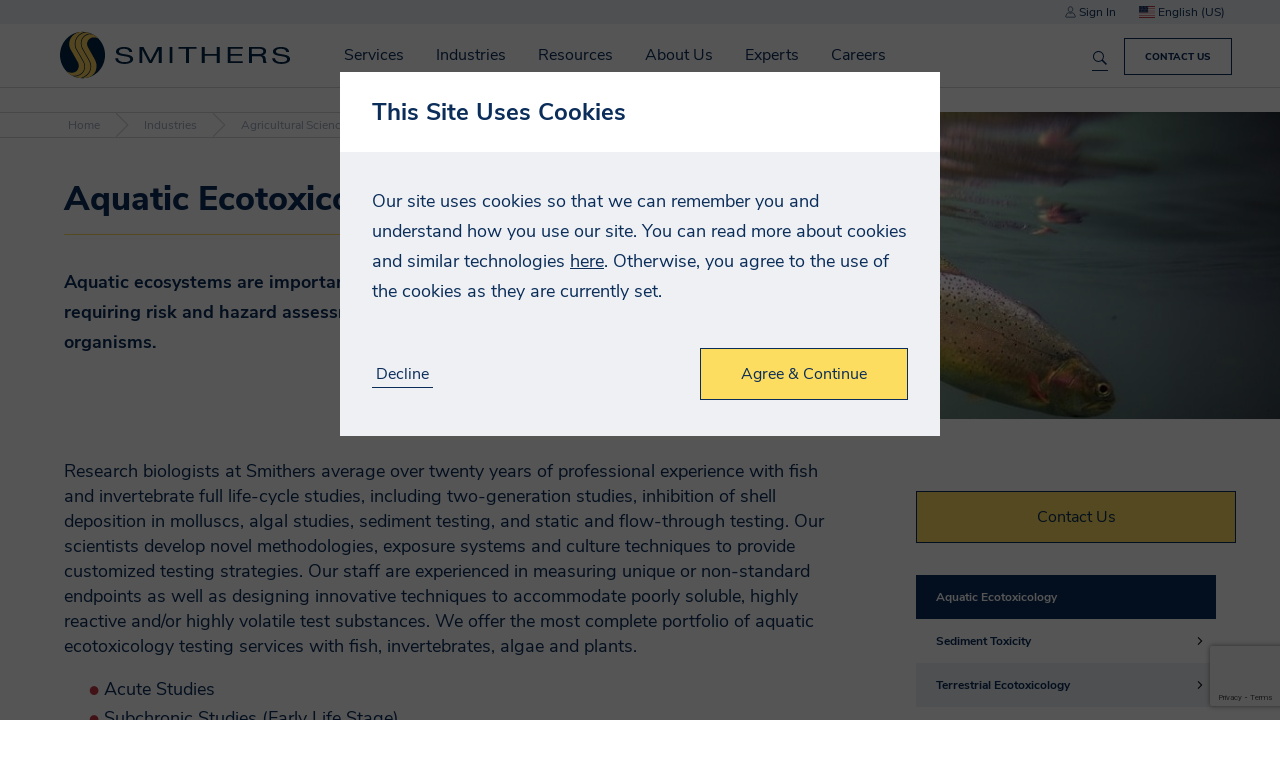

--- FILE ---
content_type: text/html; charset=utf-8
request_url: https://smitherspira.com/industries/life-science/agricultural-science/ecotoxicology/aquatic-ecotoxicology
body_size: 94636
content:


<!DOCTYPE html>
<html lang="en-US">

<head>
    


<meta charset="utf-8" />
<meta name="viewport" content="width=device-width, initial-scale=1.0">



    <title>Aquatic Ecotoxicology Testing Services | Smithers</title>
    <meta name="twitter:title" property="og:title" content="Aquatic Ecotoxicology Testing Services | Smithers" />


<meta property="og:site_name" content="Smithers" />
<meta name="twitter:domain" content="https://smitherspira.com" />

    <meta name="description" content="Research biologists at Smithers average over twenty years of professional experience with fish and invertebrate full life-cycle studies, including two-generation studies, inhibition of shell deposition in molluscs, algal studies, sediment testing, and static and flow-through testing.">
    <meta name="twitter:description" property="og:description" content="Research biologists at Smithers average over twenty years of professional experience with fish and invertebrate full life-cycle studies, including two-generation studies, inhibition of shell deposition in molluscs, algal studies, sediment testing, and static and flow-through testing." />
    <meta name="twitter:image" property="og:image" content="https://media-cdn.smithers.com/mediacontainer/medialibraries/smithersb4f/images/aquaticecotoxicology.jpg?ext=.jpg">


    <meta name="theme-color" content="#002344" />
    <link rel="manifest" href="/manifest.json">
  <meta name="applicationInsightsKey" content="f5659614-f4e8-460e-b4b5-6043247762a6" />
  <script>
    // Placeholder until actual code loads 
    void function () {
      window.AITrackEventQueue = [];
      window.AITrackEvent = function() {
        AITrackEventQueue.push(arguments);
      }
    }()
  </script>



<link rel="canonical" href="https://smitherspira.com/industries/agricultural-science/conventional-pesticides-testing/ecotoxicology/aquatic-ecotoxicology" />

            <link rel="alternate" hreflang="en-GB" href="https://smitherspira.com/en-gb/industries/agricultural-science/conventional-pesticides-testing/ecotoxicology/aquatic-ecotoxicology" />
                <link rel="alternate" hreflang="x-default" href="https://smitherspira.com/industries/agricultural-science/conventional-pesticides-testing/ecotoxicology/aquatic-ecotoxicology" />
            <link rel="alternate" hreflang="en-US" href="https://smitherspira.com/industries/agricultural-science/conventional-pesticides-testing/ecotoxicology/aquatic-ecotoxicology" />



    <link href="/app/build/assets/styles.ee03245f.css" rel="stylesheet"/>

    
<link href="/kentico/bundles/pageComponents/styles?v=IuAOmar92aPxWseMUX2hEA7Ho8-stf6XMzvUOluWtew1" rel="stylesheet"/>
<link href="/kentico/bundles/formComponents/styles?v=BLFpcIS6CuUw5VWIL6eAPvpIPTodwNxkiazo0TTjlx41" rel="stylesheet"/>
            <script>
            window.dataLayer = window.dataLayer || [];
        </script>
        <!-- Google Tag Manager -->
        <script>
    (function (w, d, s, l, i) {
    w[l] = w[l] || []; w[l].push({
        'gtm.start':

            new Date().getTime(), event: 'gtm.js'
    }); var f = d.getElementsByTagName(s)[0],

        j = d.createElement(s), dl = l != 'dataLayer' ? '&l=' + l : ''; j.async = true; j.src =

            'https://www.googletagmanager.com/gtm.js?id=' + i + dl; f.parentNode.insertBefore(j, f);

    })(window, document, 'script', 'dataLayer', 'GTM-WJBSDVM');</script>
        <!-- End Google Tag Manager -->



</head>

<body class="preload">
            <!-- Google Tag Manager (noscript) -->
        <noscript>
            <iframe src="https://www.googletagmanager.com/ns.html?id=GTM-WJBSDVM"
                    height="0" width="0" style="display:none;visibility:hidden"></iframe>
        </noscript>
        <!-- End Google Tag Manager (noscript) -->



    

<div class="navbar">
        <div class="top-section js-top-section">
            <div class="section max-width">
                <span class="js-account-section account-header">
  <span class="js-logged-in-section" hidden>
    <a href="/account">
      <i class="icon icon-person"></i>
      My Account
    </a>
    <a class="js-logout-button">Sign Out</a>
  </span>
  <span class="js-logged-out-section" hidden>
    <a data-modal-open="login-modal">
      <i class="icon icon-person"></i>
      Sign In
    </a>
    <div id="login-modal" class="modal" data-modal>
  <div class="modal-content">
    <div data-toggle-view-group class="toggle-view-group">
      <div class="js-toggle-view toggle-view active">
        <form name="login-modal" action="/account/loginapi" method="POST" class="js-validated-form" data-ajax data-ajax-validate novalidate>
          <h5 class="modal-header">Sign In</h5>
          <div class="modal-body">
            <div class="form-group">
              <div class="input-container" data-watch-value>
                <label for="login-EmailAddress">
                  <input data-field-name="EmailAddress.FieldName" data-val="true" data-val-email="EmailAddress.Error.Invalid" data-val-required="EmailAddress.Error.Required" id="login-modal-EmailAddress" name="EmailAddress" type="email" value="" />
                  <span class="label-text">Email Address</span>
                </label>
              </div>
              <div class="input-container" data-watch-value>
                <label for="login-Password">
                  <input data-field-name="Password.FieldName" data-val="true" data-val-required="Password.Error.Required" id="login-modal-Password" name="Password" type="password" value="" />
                  <span class="label-text">Password</span>
                </label>
              </div>
              <a class="js-toggle-view-button toggle-view-button">Forgotten your Password?</a>
            </div>
          </div>
          <div class="modal-footer">
            <div class="row no-wrap">
              <div class="fill-width m-v-8 m-r-16">
                <input type="reset" class="cta-link" data-close-button value="Cancel">
              </div>
              <div class="response-message"></div>
              <input type="submit" class="cta-button m-l-8" value="Login">
            </div>
          </div>

          <div class="resource-strings" data-name="FormErrors"
            data-string-EmailAddress-Error-Invalid="Please enter a valid email address"
       data-string-EmailAddress-Error-Required="Please enter your email address"
       data-string-Error-Failure="Your login details were incorrect."
       data-string-Error-LockedOut="Your account is currently locked out"
       data-string-Error-RequiresVerification="Please verify your email address, before you log in"
       data-string-ForgotPassword-Error="An error occurred whilst attempting to reset your password. Please try again later, or contact us if this continues."
       data-string-Password-Error-Length="Your password has a minimum length of 14 characters"
       data-string-Password-Error-Required="Please enter your password"
>
</div>

        </form>
      </div>
      <div class="js-toggle-view toggle-view">
        <form name="forgotten-password" action="/account/forgotpassword" method="POST" class="js-validated-form" data-ajax data-ajax-validate novalidate>
          <h5 class="modal-header">Forgotten Password</h5>
          <div class="modal-body">
            <p>
              If you have forgotten your password, please enter your email address below and click &quot;Reset Password&quot;. A new password will be assigned to your account and emailed to you.
            </p>
            <div class="form-group">
              <div class="input-container" data-watch-value>
  <label for="forgotten-password-ForgotPasswordEmailAddress">
    <input data-val="true" data-val-email="EmailAddress.Error.Invalid" data-val-required="EmailAddress.Error.Required" id="ForgotPasswordEmailAddress" name="ForgotPasswordEmailAddress" type="email" value="" />
    <span class="label-text">Email Address</span>
  </label>
</div>

            </div>
            <div class="response-message"></div>
          </div>
          <div class="modal-footer">
            <div class="row no-wrap">
              <div class="fill-width m-v-8 m-r-16">
                <input type="reset" class="cta-link js-toggle-view-button" value="Back to login">
              </div>
              <input type="submit" class="cta-button m-l-8" value="Reset Password">
            </div>
          </div>

          <div class="resource-strings" data-name="FormErrors"
            data-string-EmailAddress-Error-Invalid="Please enter a valid email address"
       data-string-EmailAddress-Error-Required="Please enter your email address"
       data-string-Error-Failure="Your login details were incorrect."
       data-string-Error-LockedOut="Your account is currently locked out"
       data-string-Error-RequiresVerification="Please verify your email address, before you log in"
       data-string-ForgotPassword-Error="An error occurred whilst attempting to reset your password. Please try again later, or contact us if this continues."
       data-string-Password-Error-Length="Your password has a minimum length of 14 characters"
       data-string-Password-Error-Required="Please enter your password"
>
</div>

        </form>
      </div>
    </div>
  </div>
</div>
  </span>
</span>

                
<div class="js-select select culture-selector js-culture-selector" data-placeholder="">
  <input class="js-select-input" type="hidden" name="culture" value="en-US">
  <span class="value js-select-value" tabindex="0"></span>
  <ul class="options js-select-options" tabindex="-1">
      <li data-value="en-GB" tabindex="-1">
          <i class="flag-icon flag-icon-gb"></i>
        English (UK)
      </li>
      <li data-value="en-US" tabindex="-1">
          <i class="flag-icon flag-icon-us"></i>
        English (US)
      </li>
  </ul>
</div>

            </div>
        </div>
    <div class="section max-width">
        <div class="row no-wrap">
            <div class="fill-width navbar-main-content">
                


    <a href="/home" class="smithers-logo" title="Home"></a>

                    <div class="navigation-container">
                          <div hidden data-search-index
       data-search-index-name="mainsearchforprd"
       data-search-service-name="azb4fprodsearchsvc"
       data-url="https://azb4fprodsearchsvc.search.windows.net/indexes(&#39;mainsearchforprd&#39;)"
       data-api-key="6518BF26995EC8AE07759328B3D5354D"
       data-is-default="True"></div>


<form name="global-search" class="search-form js-search-form" data-listen-for-updates>
  <div class="autocomplete-wrapper">
    <div class="search-wrapper">
      <input id="search" type="search" name="search" placeholder="Search Smithers.com" aria-label="Search Smithers.com">
      <button type="submit" class="search-icon" title="Search Smithers.com"></button>
      <button type="button" class="clear-button js-clear-button" title="Clear"></button>
    </div>
    <div class="autocomplete" data-autocomplete data-react-input-id="search"></div>
  </div>
</form>

                        <nav id="top-navigation" class="top-navigation js-top-navigation">
                            

<ul>
    <li class=nav-container>
        <a href=/services>
            Services
        </a>
            <span class="nav-arrow"></span>
        

<ul>
    <li class=nav-container>
        <a href=/services/testing>
            Test
        </a>
            <span class="nav-arrow"></span>
        

<ul>
    <li >
        <a href=/industries>
            By Industry
        </a>
            </li>
    <li >
        <a href=/services/testing/standard>
            By Standard
        </a>
            </li>
    <li >
        <a href=/services/testing/test-capabilities>
            By Capability
        </a>
            </li>
</ul>    </li>
    <li class=nav-container>
        <a href=/services/consulting>
            Advise
        </a>
            <span class="nav-arrow"></span>
        

<ul>
    <li >
        <a href=/services/consulting/quality>
            Quality
        </a>
            </li>
    <li >
        <a href=/services/consulting/regulatory>
            Regulatory
        </a>
            </li>
    <li >
        <a href=/services/consulting/strategic-consultancy>
            Market
        </a>
            </li>
    <li >
        <a href=/services/consulting/technical>
            Technical
        </a>
            </li>
</ul>    </li>
    <li class=nav-container>
        <a href=/services/audit>
            Certify
        </a>
            <span class="nav-arrow"></span>
        

<ul>
    <li >
        <a href=/services/audit/as9100-2016-certification>
            AS9100:2016 Certification
        </a>
            </li>
    <li >
        <a href=/services/audit/as9110-certification>
            AS9110 Certification
        </a>
            </li>
    <li >
        <a href=/services/audit/as9120-certification>
            AS9120 Certification
        </a>
            </li>
    <li >
        <a href=/services/audit/cybersecurity-maturity-model-certification>
            CMMC
        </a>
            </li>
    <li >
        <a href=/services/audit/iso-27001>
            ISO 27001
        </a>
            </li>
    <li >
        <a href=/services/audit/nist-800-171>
            NIST 800-171
        </a>
            </li>
    <li >
        <a href=/services/audit/iatf-16949-2016-certification>
            IATF 16949:2016 Certification
        </a>
            </li>
    <li >
        <a href=/services/audit/internal-auditing-services>
            Internal Auditing Services
        </a>
            </li>
    <li >
        <a href=/services/audit/iso-9001-audit-and-certification-services>
            ISO 9001:2015 Certification
        </a>
            </li>
    <li >
        <a href=/services/audit/iso-13485-2016-certification>
            ISO 13485:2016 Certification
        </a>
            </li>
    <li >
        <a href=/services/audit/iso-14001-2015-certification>
            ISO 14001:2015 Certification
        </a>
            </li>
    <li >
        <a href=/services/audit/iso-45001-certification>
            ISO 45001:2018 Certification
        </a>
            </li>
    <li >
        <a href=/services/audit/smithers-quality-assessments-client-portal>
            Smithers Quality Assessments Client Portal
        </a>
            </li>
    <li >
        <a href=/services/audit/sn-9001-2016-certification>
            SN 9001:2016 Certification
        </a>
            </li>
    <li >
        <a href=/services/audit/supplier-solutions>
            Supplier Solutions
        </a>
            </li>
    <li >
        <a href=/services/audit/tailored-account-services>
            Tailored Account Services
        </a>
            </li>
</ul>    </li>
    <li >
        <a href=/industries/materials/dry-commodities>
            Inspection
        </a>
            </li>
    <li >
        <a href=/services/market-reports>
            Market Reports
        </a>
            </li>
    <li >
        <a href=/services/events>
            Conferences
        </a>
            </li>
    <li >
        <a href=/services/training>
            Training
        </a>
            </li>
</ul>    </li>
    <li class=nav-container>
        <a href=/industries>
            Industries
        </a>
            <span class="nav-arrow"></span>
        

<ul>
    <li >
        <a href=/industries/aerospace-defense>
            Aerospace and Defense
        </a>
            </li>
    <li >
        <a href=/industries/agricultural-science>
            Agricultural Science
        </a>
            </li>
    <li >
        <a href=/industries/bioanalytical>
            Bioanalytical
        </a>
            </li>
    <li >
        <a href=/industries/biocides-and-antimicrobials-testing>
            Biocides and Antimicrobials
        </a>
            </li>
    <li class=nav-container>
        <a href=/industries/cannabis-testing>
            Cannabis, CBD &amp; Hemp
        </a>
            <span class="nav-arrow"></span>
        

<ul>
    <li >
        <a href=/industries/cannabis-testing>
            Testing Services
        </a>
            </li>
    <li >
        <a href=/industries/cannabis-testing/contact-us>
            Locations
        </a>
            </li>
</ul>    </li>
    <li class=nav-container>
        <a href=/industries/components>
            Components
        </a>
            <span class="nav-arrow"></span>
        

<ul>
    <li >
        <a href=/industries/components/conveyor-belt>
            Conveyor Belts
        </a>
            </li>
    <li >
        <a href=/industries/components/electronics>
            Electronics
        </a>
            </li>
    <li >
        <a href=/industries/components/food-contact-testing-for-industrial-components>
            Rubber &amp; Industrial Food Contact
        </a>
            </li>
    <li >
        <a href=/industries/components/general-rubber-products>
            General Rubber Products
        </a>
            </li>
    <li >
        <a href=/industries/components/heavy-equipment>
            Heavy Equipment
        </a>
            </li>
    <li >
        <a href=/industries/components/industrial-hose-testing>
            Industrial Hoses
        </a>
            </li>
    <li >
        <a href=/industries/components/pipe-testing>
            Pipe
        </a>
            </li>
    <li >
        <a href=/industries/components/recycled-rubber-and-infill>
            Recycled Rubber
        </a>
            </li>
    <li >
        <a href=/industries/components/seal-gasket-and-o-ring-support>
            Seals, Gaskets and O-Rings
        </a>
            </li>
</ul>    </li>
    <li class=nav-container>
        <a href=/industries/consumer>
            Consumer
        </a>
            <span class="nav-arrow"></span>
        

<ul>
    <li >
        <a href=/industries/consumer/food-beverage>
            Food &amp; Beverage
        </a>
            </li>
    <li >
        <a href=/industries/consumer/household-personal-care-packaging>
            Household &amp; Personal Care
        </a>
            </li>
    <li >
        <a href=/industries/consumer/products>
            Products
        </a>
            </li>
</ul>    </li>
    <li class=nav-container>
        <a href=/industries/energy>
            Energy
        </a>
            <span class="nav-arrow"></span>
        

<ul>
    <li >
        <a href=/industries/energy/batteries>
            Batteries
        </a>
            </li>
    <li >
        <a href=/industries/energy/oil-gas>
            Oil &amp; Gas
        </a>
            </li>
    <li >
        <a href=/industries/energy/renewable>
            Renewable
        </a>
            </li>
    <li >
        <a href=/industries/materials/dry-commodities>
            Solid Fuels
        </a>
            </li>
</ul>    </li>
    <li >
        <a href=/industries/materials/chemical-industry-product-testing/reach-tsca-studies>
            Industrial Chemicals
        </a>
            </li>
    <li class=nav-container>
        <a href=/industries/materials>
            Materials
        </a>
            <span class="nav-arrow"></span>
        

<ul>
    <li >
        <a href=/industries/materials/chemical-industry-product-testing>
            Chemical 
        </a>
            </li>
    <li >
        <a href=/industries/materials/dry-commodities>
            Commodities
        </a>
            </li>
    <li >
        <a href=/industries/materials/composites>
            Composites
        </a>
            </li>
    <li >
        <a href=/industries/materials/construction>
            Construction
        </a>
            </li>
    <li >
        <a href=/industries/materials/nonwovens>
            Nonwovens
        </a>
            </li>
    <li >
        <a href=/industries/materials/paper>
            Paper
        </a>
            </li>
    <li >
        <a href=/industries/materials/plastic>
            Plastic
        </a>
            </li>
    <li >
        <a href=/industries/materials/polymer>
            Polymer
        </a>
            </li>
    <li >
        <a href=/industries/materials/print>
            Print
        </a>
            </li>
    <li >
        <a href=/industries/materials/rubber>
            Rubber
        </a>
            </li>
    <li >
        <a href=/industries/materials/sustainable-materials>
            Sustainable Materials
        </a>
            </li>
</ul>    </li>
    <li class=nav-container>
        <a href=/industries/medical-device>
            Medical Device
        </a>
            <span class="nav-arrow"></span>
        

<ul>
    <li >
        <a href=/industries/medical-device/chemical-analysis>
            Chemical Analysis
        </a>
            </li>
    <li >
        <a href=/industries/medical-device/physical-and-functional-testing>
            Physical and Functional Testing
        </a>
            </li>
    <li >
        <a href=/industries/medical-device/locations>
            Locations
        </a>
            </li>
</ul>    </li>
    <li class=nav-container>
        <a href=/industries/packaging>
            Packaging
        </a>
            <span class="nav-arrow"></span>
        

<ul>
    <li >
        <a href=/industries/packaging/manufacturers-and-users/distribution-testing>
            Distribution Testing
        </a>
            </li>
    <li >
        <a href=/industries/packaging/manufacturers-and-users/food-contact-regulatory-support>
            Food Contact Services
        </a>
            </li>
    <li >
        <a href=/industries/medical-device/healthcare-packaging-testing>
            Healthcare Packaging Testing
        </a>
            </li>
    <li >
        <a href=/industries/packaging/manufacturers-and-users/packaging-materials-testing>
            Pack Materials Testing
        </a>
            </li>
    <li >
        <a href=/industries/packaging/manufacturers-and-users/primary-pack-testing>
            Primary Pack Testing
        </a>
            </li>
    <li >
        <a href=/industries/packaging/manufacturers-and-users/technical-consulting>
            Packaging Technical Consultancy
        </a>
            </li>
    <li >
        <a href=/industries/packaging/ecommerce-and-retail>
            Ecommerce Pack Testing
        </a>
            </li>
    <li >
        <a href=/industries/packaging/manufacturers-and-users/sustainable-packaging>
            Sustainable Packaging
        </a>
            </li>
</ul>    </li>
    <li >
        <a href=/industries/pharmaceutical>
            Pharmaceutical
        </a>
            </li>
    <li class=nav-container>
        <a href=/industries/transportation>
            Transportation
        </a>
            <span class="nav-arrow"></span>
        

<ul>
    <li >
        <a href=/industries/aerospace-defense>
            Aerospace and Defense
        </a>
            </li>
    <li >
        <a href=/industries/transportation/automotive>
            Automotive
        </a>
            </li>
    <li >
        <a href=/industries/transportation/marine>
            Marine
        </a>
            </li>
    <li >
        <a href=/industries/transportation/tire-wheel>
            Tire &amp; Wheel
        </a>
            </li>
</ul>    </li>
    <li >
        <a href=/industries/materials/security>
            Security
        </a>
            </li>
</ul>    </li>
    <li >
        <a href=/resources>
            Resources
        </a>
            </li>
    <li class=nav-container>
        <a href=/about-us>
            About Us
        </a>
            <span class="nav-arrow"></span>
        

<ul>
    <li >
        <a href=/about-us/accurate-data,-on-time,-with-high-touch>
            Accurate Data, On Time, With High Touch
        </a>
            </li>
    <li >
        <a href=/about-us/client-testimonials>
            Client Testimonials
        </a>
            </li>
    <li class=nav-container>
        <a href=/about-us/our-history/smithers-100-year-anniversary>
            History
        </a>
            <span class="nav-arrow"></span>
        

<ul>
    <li >
        <a href=/about-us/our-history/smithers-100-year-anniversary/the-first-thirty-years-1925-1955>
            The First Thirty Years: 1925-1955
        </a>
            </li>
    <li >
        <a href=/about-us/our-history/smithers-100-year-anniversary/evolution-1956-1975>
            Building Upon a Trusted Brand - Evolution: 1956-1975
        </a>
            </li>
    <li >
        <a href=/about-us/our-history/smithers-100-year-anniversary/resilience-and-expansion-1976-1985>
            Resilience and Expansion: 1976-1985 
        </a>
            </li>
    <li >
        <a href=/about-us/our-history/smithers-100-year-anniversary/beginning-of-a-new-era-1986-1990>
            Beginning of a New Era: 1986-1990
        </a>
            </li>
    <li >
        <a href=/about-us/our-history/smithers-100-year-anniversary/diversification-and-a-new-era-1991-2005>
            Diversification and a New Era: 1991-2005 
        </a>
            </li>
    <li >
        <a href=/about-us/our-history/smithers-100-year-anniversary/a-flurry-of-growth-activity-2006-2011>
            A Flurry of Growth Activity: 2006-2011 
        </a>
            </li>
    <li >
        <a href=/about-us/our-history/smithers-100-year-anniversary/expansion-in-the-life-sciences-2012>
            Expansion in the Life Sciences: 2012  
        </a>
            </li>
    <li >
        <a href=/about-us/our-history/smithers-100-year-anniversary/organic-growth-period-2013-2017>
            Organic Growth Period: 2013-2017 
        </a>
            </li>
    <li >
        <a href=/about-us/our-history/smithers-100-year-anniversary/unity-growth-and-resilience-2018-2020>
            Unity, Growth, and Resilience: 2018-2020 
        </a>
            </li>
    <li >
        <a href=/about-us/our-history/smithers-100-year-anniversary/pushing-the-boundaries-2021-2024>
            Pushing the Boundaries of What is Possible: 2021-2024 
        </a>
            </li>
</ul>    </li>
    <li >
        <a href=/about-us/innovate-with-confidence>
            Innovate With Confidence
        </a>
            </li>
    <li >
        <a href=/about-us/your-trusted-ticc-partner>
            Your Trusted TICC Partner
        </a>
            </li>
    <li >
        <a href=/about-us/mission-purpose-values>
            Mission, Purpose, and Values
        </a>
            </li>
    <li >
        <a href=/news>
            News
        </a>
            </li>
    <li >
        <a href=/about-us/executive-leadership>
            Executive Leadership
        </a>
            </li>
    <li >
        <a href=/experts>
            Meet Our Experts
        </a>
            </li>
    <li >
        <a href=/about-us/locations>
            Locations
        </a>
            </li>
    <li >
        <a href=/about-us/accreditations>
            Accreditations
        </a>
            </li>
</ul>    </li>
    <li >
        <a href=/experts>
            Experts
        </a>
            </li>
    <li >
        <a href=/careers>
            Careers
        </a>
            </li>
</ul>
                            <ul class="responsive-menu-buttons js-account-section">
  <li class="js-logged-in-section" hidden>
    <a href="/account">
      <i class="icon icon-person icon-white"></i>
      My Account
    </a>
  </li>
  <li class="js-logged-in-section" hidden>
    <a class="js-logout-button">
      <i class="icon icon-signout icon-white"></i>
      Sign Out
    </a>
  </li>
  <li class="js-logged-out-section" hidden>
    <a href="/Account?redirect=%2Findustries%2Fagricultural-science%2Fconventional-pesticides-testing%2Fecotoxicology%2Faquatic-ecotoxicology">
      <i class="icon icon-person icon-white"></i>
      Sign In
    </a>
  </li>
  <li>
    <a href="/contact-us">
      <i class="icon icon-phone"></i>
      Contact Us
    </a>
  </li>
  <li class="container js-select-menu" data-input-name="culture">
    <a class="js-select-value"></a>
    <ul class="js-select-options"></ul>
  </li>
</ul>

                        </nav>
                    </div>
            </div>
                <a class="js-responsive-menu-button menu-button">
                    <div></div>
                    <div></div>
                    <div></div>
                </a>
                    <a class="cta-button navbar-cta-button" href="/contact-us">Contact Us</a>
<div class="js-search-results search-results-container"></div>
<div class="resource-strings" data-name="Search"
            data-string-Filters-Events="Events"
       data-string-Filters-Other="Etc"
       data-string-Filters-Resources="Resources"
       data-string-Filters-Services="Services"
       data-string-Filters-Title="Filters"
       data-string-HeaderForm-ClearText="Clear"
       data-string-HeaderForm-PlaceholderText="Search Smithers.com"
       data-string-Results-None="No results found"
       data-string-Results-SearchAll="Search smithers.com"
       data-string-Results-Searching="Searching..."
       data-string-Results-SearchingIn="in &quot;{{pageType}}&quot;."
       data-string-Results-SearchTerm="You searched for &quot;{{searchTerm}}&quot;"
>
</div>

        </div>
    </div>
</div>

    <div class="body-content">

<div class="breadcrumbs">
    <a class="breadcrumb" href="/">
      Home
    </a>
    <a class="breadcrumb" href="/industries">
      Industries
    </a>
    <a class="breadcrumb" href="/industries/agricultural-science">
      Agricultural Science
    </a>
    <a class="breadcrumb" href="/industries/agricultural-science/conventional-pesticides-testing">
      Conventional Pesticide Testing
    </a>
    <a class="breadcrumb" href="/industries/agricultural-science/conventional-pesticides-testing/ecotoxicology">
      Ecotoxicology Studies
    </a>
  <span class="breadcrumb active">
    Aquatic Ecotoxicology
  </span>
</div>                
<div class="overlay-hero-banner">

        <div class="banner-image" style="background-image: url('https://media-cdn.smithers.com/mediacontainer/medialibraries/smithersb4f/images/aquatic-ecotox.jpg?ext=.jpg')"></div>

  <div class="section max-width">
    <div class="banner-content no-banner-view-content">
      <div class="title-wrapper">
        <h1>Aquatic Ecotoxicology</h1>
      </div>
      <p>Aquatic ecosystems are important for regulators and scientists requiring risk and hazard assessments of chemicals to aquatic organisms. </p>

    </div>
  </div>
</div>
<div class="section max-width">
  <div class="row">
    <div>
      Research biologists at Smithers average over twenty years of professional experience with fish and invertebrate full life-cycle studies, including two-generation studies, inhibition of shell deposition in molluscs, algal studies, sediment testing, and static and flow-through testing. Our scientists develop novel methodologies, exposure systems and culture techniques to provide customized testing strategies. Our staff are experienced in measuring unique or non-standard endpoints as well as designing innovative techniques to accommodate poorly soluble, highly reactive and/or highly volatile test substances. We offer the most complete portfolio of aquatic ecotoxicology testing services with fish, invertebrates, algae and plants.
<ul>
	<li>Acute Studies</li>
	<li>Subchronic Studies (Early Life Stage)</li>
	<li>Chronic Studies</li>
	<li>Complex study designs to support pesticide <a href="/industries/life-science/agricultural-science/endocrine-disruptor">Endocrine Disruption Studies</a>: Fish Short-term Reproductive Assay, (FSTRA), Amphibian Metamorphosis (AMA), Larval Amphibian Growth and Development Assay (LAGDA), Fish Partial Life Cycle (PLC), Fish Sexual Development Testing (FSDT), and&nbsp;Medaka Extended One-Generation test (MEOGRT) and Fish Full-Life Cycle (FFLC) tests, including Extended One-Generation test with Fathead Minnow (FEOGRT).</li>
	<li>Microcosms</li>
	<li>Specialized <strong>solvent-free delivery systems </strong>that eliminate the need for solvent controls</li>
	<li>Customized studies to meet specific endpoint or screening needs</li>
</ul>
<strong><em>&quot;Despite the extraordinary circumstances we are all facing with COVID-19, Smithers was committed to getting the multitude of studies within this program delivered on time. I received a high level of customer service throughout the program, from working through the iterations of the finicky solubility of the substance, to the creative methods for stock solution preparation for the ELS studies, to the revisions and amendments for the final reports. The Smithers team handled all of it with true professionalism and understanding of client needs.&nbsp;Their client-focused work will allow us to proceed with submission as planned and on schedule.&quot;&nbsp;&nbsp;</em></strong>~ Environmental Consultant
      <div class="m-t-16">
        <div class="row margins ">
    <div>
        <div>
    <h3>Staff Poster Publications:</h3>
</div>

<div>
            <a class="js-downloadable downloadable" data-form-modal-name=downloadable-cc95c28138304cdfb3382300075d7059>
                <div class="icon-container">
                    <i class="icon icon-white icon-download"></i>
                </div>
                <div class="details">
                    <div class="file-name">MEOGRT Test: A Practical Experience</div>
                    <div class="file-metadata">PDF / 94.79 KB</div>
                </div>
            </a>
            <div id="downloadable-cc95c28138304cdfb3382300075d7059" class="modal" data-modal data-close-on-outside-click>
                <div class="modal-content large">
                    <h5 class="modal-header">
                        Download
                        <a class="close-button" data-close-button></a>
                    </h5>
                    <div class="modal-body no-footer">
                        <p>
                            
<form name="document-download" action="/form/documentdownload" method="post" class="js-validated-form" data-ajax data-ajax-validate novalidate data-captcha onsubmit="submitDocumentDownload(event);">
    <input name="__RequestVerificationToken" type="hidden" value="rn3JkDIS156zyiW5G2Meh7F_Mu-AJCNkasFB_Gv5NIloLqiHtlO-OZEc79tM2W8yCjc2nyLcpJqv38byElE0wGQasnI1" />
    <div class="form-group">

        <div class="input-container" data-watch-value>
            <label for="FirstName">
                <input data-val="true" data-val-length="Firstname.Errors.Length" data-val-length-max="200" data-val-required="Firstname.Error.Required" id="109c8435b3bf47dfade5f04ae7814c89-FirstName" name="FirstName" type="text" value="" />
                <span class="label-text">First Name</span>
            </label>
        </div>
        <div class="input-container" data-watch-value>
            <label for="LastName">
                <input data-val="true" data-val-length="LastName.Errors.Length" data-val-length-max="200" data-val-required="LastName.Error.Required" id="109c8435b3bf47dfade5f04ae7814c89-LastName" name="LastName" type="text" value="" />
                <span class="label-text">Last Name</span>
            </label>
        </div>
        <div class="input-container" data-watch-value>
            <label for="Company">
                <input data-val="true" data-val-length="Company.Errors.Length" data-val-length-max="200" data-val-required="Company.Error.Required" id="109c8435b3bf47dfade5f04ae7814c89-Company" name="Company" type="text" value="" />
                <span class="label-text">Company</span>
            </label>
        </div>

        <div class="input-container" data-watch-value>
            <label>
                <select data-val="true" data-val-required="Country.Error.Required" id="109c8435b3bf47dfade5f04ae7814c89-Country" name="Country"><option></option>
<option value="Afghanistan">Afghanistan</option>
<option value="Albania">Albania</option>
<option value="Algeria">Algeria</option>
<option value="AmericanSamoa">American Samoa</option>
<option value="Andorra">Andorra</option>
<option value="Angola">Angola</option>
<option value="Anguilla">Anguilla</option>
<option value="Antarctica">Antarctica</option>
<option value="AntiguaAndBarbuda">Antigua and Barbuda</option>
<option value="Argentina">Argentina</option>
<option value="Armenia">Armenia</option>
<option value="Aruba">Aruba</option>
<option value="Australia">Australia</option>
<option value="Austria">Austria</option>
<option value="Azerbaijan">Azerbaijan</option>
<option value="Bahamas">Bahamas</option>
<option value="Bahrain">Bahrain</option>
<option value="Bangladesh">Bangladesh</option>
<option value="Barbados">Barbados</option>
<option value="Belarus">Belarus</option>
<option value="Belgium">Belgium</option>
<option value="Belize">Belize</option>
<option value="Benin">Benin</option>
<option value="Bermuda">Bermuda</option>
<option value="Bhutan">Bhutan</option>
<option value="Bolivia">Bolivia</option>
<option value="Bosnia-Herzegovinia">Bosnia and Herzegovina</option>
<option value="Botswana">Botswana</option>
<option value="BouvetIsland">Bouvet Island</option>
<option value="Brazil">Brazil</option>
<option value="Bonaire_SintEustatiusAndSaba">British Antarctic Territory</option>
<option value="BritishIndianOceanTerritory">British Indian Ocean Territory</option>
<option value="VirginIslands_British">British Virgin Islands</option>
<option value="BruneiDarussalam">Brunei</option>
<option value="Bulgaria">Bulgaria</option>
<option value="BurkinaFaso">Burkina Faso</option>
<option value="Burundi">Burundi</option>
<option value="Cambodia">Cambodia</option>
<option value="Cameroon">Cameroon</option>
<option value="Canada">Canada</option>
<option value="CapeVerde">Cape Verde</option>
<option value="CaymanIslands">Cayman Islands</option>
<option value="CentralAfricanRepublic">Central African Republic</option>
<option value="Chad">Chad</option>
<option value="Chile">Chile</option>
<option value="China">China</option>
<option value="ChristmasIsland">Christmas Island</option>
<option value="Cocos_Keeling_Islands">Cocos [Keeling] Islands</option>
<option value="Colombia">Colombia</option>
<option value="Comoros">Comoros</option>
<option value="Congo">Congo - Brazzaville</option>
<option value="CongoDemRepublic">Congo - Kinshasa</option>
<option value="CookIslands">Cook Islands</option>
<option value="CostaRica">Costa Rica</option>
<option value="IvoryCoast">C&#244;te d’Ivoire</option>
<option value="Croatia">Croatia</option>
<option value="Cuba">Cuba</option>
<option value="Curacao">Curacao</option>
<option value="Cyprus">Cyprus</option>
<option value="CzechRepublic">Czech Republic</option>
<option value="Denmark">Denmark</option>
<option value="Djibouti">Djibouti</option>
<option value="Dominica">Dominica</option>
<option value="RepublicOfDominica">Dominican Republic</option>
<option value="Ecuador">Ecuador</option>
<option value="Egypt">Egypt</option>
<option value="ElSalvador">El Salvador</option>
<option value="EquatorialGuinea">Equatorial Guinea</option>
<option value="Eritrea">Eritrea</option>
<option value="Estonia">Estonia</option>
<option value="Ethiopia">Ethiopia</option>
<option value="FalklandIslands_Malvinas">Falkland Islands</option>
<option value="FaroeIslands">Faroe Islands</option>
<option value="Fiji">Fiji</option>
<option value="Finland">Finland</option>
<option value="France">France</option>
<option value="FrenchGuiana">French Guiana</option>
<option value="FrenchPolynesia">French Polynesia</option>
<option value="FrenchSouthernTerritories">French Southern Territories</option>
<option value="Gabon">Gabon</option>
<option value="Gambia">Gambia</option>
<option value="Georgia">Georgia</option>
<option value="Germany">Germany</option>
<option value="Ghana">Ghana</option>
<option value="Gibraltar">Gibraltar</option>
<option value="Greece">Greece</option>
<option value="Greenland">Greenland</option>
<option value="Grenada">Grenada</option>
<option value="Guadeloupe">Guadeloupe</option>
<option value="Guam">Guam</option>
<option value="Guatemala">Guatemala</option>
<option value="GuernseyAndAlderney">Guernsey</option>
<option value="Guinea">Guinea</option>
<option value="Guinea-Bissau">Guinea-Bissau</option>
<option value="Guyana">Guyana</option>
<option value="Haiti">Haiti</option>
<option value="HeardandMcDonaldIslands">Heard Island and McDonald Islands</option>
<option value="Honduras">Honduras</option>
<option value="HongKong">Hong Kong SAR China</option>
<option value="Hungary">Hungary</option>
<option value="Iceland">Iceland</option>
<option value="India">India</option>
<option value="Indonesia">Indonesia</option>
<option value="Iran">Iran</option>
<option value="Iraq">Iraq</option>
<option value="Ireland">Ireland</option>
<option value="IslandOfMan">Isle of Man</option>
<option value="Israel">Israel</option>
<option value="Italy">Italy</option>
<option value="Jamaica">Jamaica</option>
<option value="Japan">Japan</option>
<option value="Jersey">Jersey</option>
<option value="Jordan">Jordan</option>
<option value="Kazakhstan">Kazakhstan</option>
<option value="Kenya">Kenya</option>
<option value="Kiribati">Kiribati</option>
<option value="Kosovo">Kosovo</option>
<option value="Kuwait">Kuwait</option>
<option value="KyrgyzRepublic">Kyrgyzstan</option>
<option value="Laos">Laos</option>
<option value="Latvia">Latvia</option>
<option value="Lebanon">Lebanon</option>
<option value="Lesotho">Lesotho</option>
<option value="Liberia">Liberia</option>
<option value="Libya">Libya</option>
<option value="Liechtenstein">Liechtenstein</option>
<option value="Lithuania">Lithuania</option>
<option value="Luxembourg">Luxembourg</option>
<option value="Macau">Macau SAR China</option>
<option value="Macedonia">Macedonia</option>
<option value="Madagascar">Madagascar</option>
<option value="Malawi">Malawi</option>
<option value="Malaysia">Malaysia</option>
<option value="Maldives">Maldives</option>
<option value="Mali">Mali</option>
<option value="Malta">Malta</option>
<option value="MarshallIslands">Marshall Islands</option>
<option value="Martinique">Martinique</option>
<option value="Mauritania">Mauritania</option>
<option value="Mauritius">Mauritius</option>
<option value="Mayotte">Mayotte</option>
<option value="Mexico">Mexico</option>
<option value="Micronesia">Micronesia</option>
<option value="Moldavia">Moldova</option>
<option value="Monaco">Monaco</option>
<option value="Mongolia">Mongolia</option>
<option value="Montenegro">Montenegro</option>
<option value="Montserrat">Montserrat</option>
<option value="Morocco">Morocco</option>
<option value="Mozambique">Mozambique</option>
<option value="Myanmar">Myanmar [Burma]</option>
<option value="Namibia">Namibia</option>
<option value="Nauru">Nauru</option>
<option value="Nepal">Nepal</option>
<option value="Netherlands">Netherlands</option>
<option value="NetherlandsAntilles">Netherlands Antilles</option>
<option value="NewCaledonia">New Caledonia</option>
<option value="NewZealand">New Zealand</option>
<option value="Nicaragua">Nicaragua</option>
<option value="Niger">Niger</option>
<option value="Nigeria">Nigeria</option>
<option value="Niue">Niue</option>
<option value="NorfolkIsland">Norfolk Island</option>
<option value="Korea_DemocraticRepublicOf">North Korea</option>
<option value="NorthernMarianaIslands">Northern Mariana Islands</option>
<option value="Norway">Norway</option>
<option value="Oman">Oman</option>
<option value="Pakistan">Pakistan</option>
<option value="Palau">Palau</option>
<option value="PalestinianTerritory">Palestinian Territories</option>
<option value="Panama">Panama</option>
<option value="Papua-NewGuinea">Papua New Guinea</option>
<option value="Paraguay">Paraguay</option>
<option value="Peru">Peru</option>
<option value="Philippines">Philippines</option>
<option value="Pitcairn">Pitcairn Islands</option>
<option value="Poland">Poland</option>
<option value="Portugal">Portugal</option>
<option value="PuertoRico">Puerto Rico</option>
<option value="Qatar">Qatar</option>
<option value="ReUnion">R&#233;union</option>
<option value="Romania">Romania</option>
<option value="RussianFederation">Russia</option>
<option value="Rwanda">Rwanda</option>
<option value="SaintBarthelemy">Saint Barth&#233;lemy</option>
<option value="SaintHelena">Saint Helena</option>
<option value="SaintKittsAndNevis">Saint Kitts and Nevis</option>
<option value="SaintLucia">Saint Lucia</option>
<option value="SaintMartin">Saint Martin</option>
<option value="SaintPierreAndMiquelon">Saint Pierre and Miquelon</option>
<option value="SaintVincentAndTheGrenadines">Saint Vincent and the Grenadines</option>
<option value="Samoa">Samoa</option>
<option value="SanMarino">San Marino</option>
<option value="SaoTomeAndPrincipe">S&#227;o Tom&#233; and Pr&#237;ncipe</option>
<option value="SaudiArabia">Saudi Arabia</option>
<option value="Senegal">Senegal</option>
<option value="Serbia">Serbia</option>
<option value="Seychelles">Seychelles</option>
<option value="SierraLeone">Sierra Leone</option>
<option value="Singapore">Singapore</option>
<option value="SintMaarten_DutchPart">Sint Maarten (Dutch part)</option>
<option value="Slovakia">Slovakia</option>
<option value="Slovenia">Slovenia</option>
<option value="SolomonIslands">Solomon Islands</option>
<option value="Somalia">Somalia</option>
<option value="SouthAfrica">South Africa</option>
<option value="SouthGeorgiaSouthSandwichIslands">South Georgia and the South Sandwich Islands</option>
<option value="Korea_RepublicOf">South Korea</option>
<option value="SouthSudan">South Sudan</option>
<option value="Spain">Spain</option>
<option value="SriLanka">Sri Lanka</option>
<option value="Sudan">Sudan</option>
<option value="Suriname">Suriname</option>
<option value="SvalbardAndJanMayenIslands">Svalbard and Jan Mayen</option>
<option value="Swaziland">Swaziland</option>
<option value="Sweden">Sweden</option>
<option value="Switzerland">Switzerland</option>
<option value="SyrianArabRepublic">Syria</option>
<option value="Taiwan">Taiwan</option>
<option value="Tajikistan">Tajikistan</option>
<option value="Tanzania">Tanzania</option>
<option value="Thailand">Thailand</option>
<option value="EastTimor">Timor-Leste</option>
<option value="Togo">Togo</option>
<option value="Tokelau">Tokelau</option>
<option value="Tonga">Tonga</option>
<option value="TrinidadAndTobago">Trinidad and Tobago</option>
<option value="Tunisia">Tunisia</option>
<option value="Turkey">Turkey</option>
<option value="Turkmenistan">Turkmenistan</option>
<option value="TurksAndCaicosIslands">Turks and Caicos Islands</option>
<option value="Tuvalu">Tuvalu</option>
<option value="UnitedStatesMinorOutlyingIslands">U.S. Minor Outlying Islands</option>
<option value="VirginIslands_US">U.S. Virgin Islands</option>
<option value="Uganda">Uganda</option>
<option value="Ukraine">Ukraine</option>
<option value="UnitedArabEmirates">United Arab Emirates</option>
<option value="UnitedKingdom">United Kingdom</option>
<option value="USA">United States</option>
<option value="Uruguay">Uruguay</option>
<option value="Uzbekistan">Uzbekistan</option>
<option value="Vanuatu">Vanuatu</option>
<option value="HolySee">Vatican City</option>
<option value="Venezuela">Venezuela</option>
<option value="Vietnam">Vietnam</option>
<option value="WallisandFutunaIslands">Wallis and Futuna</option>
<option value="WesternSahara">Western Sahara</option>
<option value="Yemen">Yemen</option>
<option value="Zambia">Zambia</option>
<option value="Zimbabwe">Zimbabwe</option>
</select>
                <span class="select-arrow"></span>
                <span class="label-text">Country</span>
            </label>
        </div>

        <div class="input-container" data-watch-value>
            <label for="JobTitle">
                <input data-val="true" data-val-length="JobTitle.Errors.Length" data-val-length-max="200" data-val-required="JobTitle.Error.Required" id="109c8435b3bf47dfade5f04ae7814c89-JobTitle" name="JobTitle" type="text" value="" />
                <span class="label-text">Job Title</span>
            </label>
        </div>

        <div class="input-container" data-watch-value>
            <label for="Email">
                <input data-val="true" data-val-email="Email.Errors.Invalid" data-val-length="Email.Errors.Invalid" data-val-length-max="100" data-val-required="Email.Error.Required" id="109c8435b3bf47dfade5f04ae7814c89-Email" name="Email" type="email" value="" />
                <span class="label-text">Email Address</span>
            </label>
        </div>
        <div class="input-container" data-watch-value>
            <label for="Phone">
                <input data-val="true" data-val-length="Phone.Errors.Invalid" data-val-length-max="100" data-val-phone="Phone.Errors.Invalid" data-val-required="Phone.Error.Required" id="109c8435b3bf47dfade5f04ae7814c89-Phone" name="Phone" type="text" value="" />
                <span class="label-text">Phone Number</span>
            </label>
        </div>

        <div class="input-container">
            <label class="checkbox">
                <span class="label-text">For us to process your request, we need you to agree to our privacy policy</span>
                <input data-val="true" data-val-range="PrivacyPolicyAgreement.Errors.Required" data-val-range-max="True" data-val-range-min="True" data-val-required="PrivacyPolicyAgreement.Errors.Required" id="109c8435b3bf47dfade5f04ae7814c89-PrivacyPolicyAgreement" name="PrivacyPolicyAgreement" type="checkbox" value="true" /><input name="PrivacyPolicyAgreement" type="hidden" value="false" />
                <span class="checkmark"></span>
            </label>
                    <a class="consent-link js-consent-link cta-link" data-consent-name="PrivacyPolicy" data-modal-name="PrivacyPolicy-a8cf53c203b84c3cb7eb34f5562b6d6e">Show Policy</a>
                <div id="PrivacyPolicy-a8cf53c203b84c3cb7eb34f5562b6d6e" class="modal" data-modal data-close-on-outside-click>
                    <div class="modal-content large">
                        <h5 class="modal-header">
                            Privacy Policy
                            <a class="close-button" data-close-button></a>
                        </h5>
                        <div class="modal-body no-footer">
                            <p>
                                <h3><strong>Why we need your personal data?</strong></h3>

<p>By providing your personal information e.g. name, postal/email address, telephone number enables Smithers to provide you with tailored information on our services. These might include purchased products such as market reports and conference places, testing or consulting services as well as digital resources such as whitepapers, webinar and brochures. Smithers is committed to ensuring&nbsp; the information we collect and use is appropriate for this purpose, and will process (collect, store and use) the information you provide in a manner compatible with the governing data protection laws. Smithers will endeavor to keep your information accurate and up-to-date, retaining it only for as long as required.</p>

<h3><strong>How will we use your data?</strong></h3>

<p>We will normally collect personal information from you only where we have your consent to do so, where we need the personal information to perform a contract with you, provide content or a service you have requested, or where the processing is in our legitimate interests to promote the testing, consulting, information, and compliance services and/or products offered by Smithers.</p>

<h3><strong>Will Smithers share my data?</strong></h3>

<p>A Smithers member company may on occasion transfer your personal information to another Smithers member company, in some cases outside the European Economic Area. Smithers member companies are obligated by agreement amongst themselves to protect such information and comply with applicable privacy laws. Smithers will not pass on your information gained through an engagement without your consent.</p>

<h3><strong>How will Smithers protect my data and keep it secure?</strong></h3>

<p>Smithers follow strict procedures to ensure your personal and financial information remain secure. To prevent unauthorised access or disclosure of your information, we have put in place stringent security and best practice processes to ensure your information is protected online.</p>

<h3><strong>How long will Smithers keep my data for?</strong></h3>

<p>Smithers will retain personal information collected from you where we have an ongoing legitimate business need to do so. Smithers will only retain your personal information for as long as necessary to fulfil the purposes for which we collected it and in accordance with the time periods found in our Data Retention Policy.</p>

<h3><strong>Your Legal Data Protection Rights</strong></h3>

<p>At any point while we are in possession of or processing your personal data you can exercise all of the rights available to you under the governing data protection law. You can view these rights in full on our Privacy Notice.</p>

<p>Through agreeing to this privacy notice you are consenting to Smithers processing your personal data for the purposes outlined. You can withdraw consent at any time, or raise a question or concern by emailing us at&nbsp;<a href="https://web.archive.org/web/20190703073039/mailto:privacy@smithers.com">privacy@smithers.com</a>.<br />
<br />
FULL SMITHERS PRIVACY NOTICE</p>

                            </p>
                        </div>
                    </div>
                </div>
        </div>

        <input id="109c8435b3bf47dfade5f04ae7814c89-NotificationEmailGroup" name="NotificationEmailGroup" type="hidden" value="" />
        <input id="109c8435b3bf47dfade5f04ae7814c89-NotificationEmailGroupName" name="NotificationEmailGroupName" type="hidden" value="N/A" />
        <input id="109c8435b3bf47dfade5f04ae7814c89-PageUrl" name="PageUrl" type="hidden" value="" />
        <input id="109c8435b3bf47dfade5f04ae7814c89-PageName" name="PageName" type="hidden" value="" />
        <input id="109c8435b3bf47dfade5f04ae7814c89-Download" name="Download" type="hidden" value="https://media-cdn.smithers.com/mediacontainer/medialibraries/smithersb4f/resources/2020/downloads/setac-europe-tgoodband-meogrt-test-a-practical-experience.pdf" />

        <input type="submit" class="cta-button" value="Download">

        <div class="response-message"></div>

        <div class="resource-strings" data-name="FormErrors"
            data-string-Register-FirstName-Error-Required="Please enter your first name"
       data-string-Register-CompanyName-Error-Required="Please enter your company name"
       data-string-Register-LastName-Error-Required="Please enter your last name"
       data-string-Register-ContactNumber-Error-Required="Please enter your contact number"
       data-string-Register-EmailAddress-Error-Required="Please enter your email address"
       data-string-Register-AcceptedPrivacyPolicy-Error-Required="Please accept the privacy policy"
       data-string-Register-Salutation-Error-Required="Please enter your title"
       data-string-Register-ContactNumber-Error-Invalid="Please enter a valid contact number"
       data-string-Register-ConfirmPassword-Error-Required="Please re-enter your password to confirm"
       data-string-Register-Password-Error-Required="Please enter a password"
       data-string-Register-EmailAddress-Error-Invalid="Please enter a valid email address"
       data-string-Register-Password-Error-Length="Your password must be at least 14 characters long"
       data-string-Register-JobTitle-Error-Required="Please enter your job title"
       data-string-Register-ConfirmPassword-Error-NoMatch="The passwords you entered do not match"
       data-string-Register-Error="An error occurred while trying to create your account. If you have previously registered with us, please use the forgotten password to regain access to your account."
       data-string-Login-EmailAddress-Error-Required="Please enter your email address"
       data-string-Login-Password-Error-Required="Please enter your password"
       data-string-Login-Error-RequiresVerification="Please verify your email address, before you log in"
       data-string-Login-EmailAddress-Error-Invalid="Please enter a valid email address"
       data-string-Login-Password-Error-Length="Your password has a minimum length of 14 characters"
       data-string-Login-Error-Failure="Your login details were incorrect."
       data-string-Login-Error-LockedOut="Your account is currently locked out"
       data-string-Register-JobTitle-Error-Length="Job Title cannot be more than 250 characters"
       data-string-Register-LastName-Error-Length="Last Name cannot be more than 100 characters"
       data-string-Register-FirstName-Error-Length="First Name cannot be more than 100 characters"
       data-string-Register-CompanyName-Error-Length="Company Name cannot be more than 250 characters"
       data-string-Purchase-AddressPersonalName-Error-Required="Please enter a name for this address"
       data-string-Purchase-AddressBuildingNameNumber-Error-Required="Please enter a building name/number"
       data-string-Purchase-AddressRecipient-Error-Required="Please enter a recipient"
       data-string-Purchase-Address-Error-Unusable="An error occurred while trying to use the provided address"
       data-string-Purchase-PaymentMethod-Error-Required="Please select a payment method"
       data-string-Purchase-AddressCity-Error-Required="Please enter a city"
       data-string-Purchase-AddressLine1-Error-Required="Please enter the first line of the address"
       data-string-Purchase-AddressPostcode-Error-Required="Please enter a postcode"
       data-string-Purchase-AddressCountry-Error-Required="Please select a country"
       data-string-Purchase-Basket-Error-CouldNotCreate="An error occurred while trying to process your order, please try again later"
       data-string-Purchase-AcceptedTermsAndConditions-Error-Required="Please accept the Terms and Conditions"
       data-string-Company-Errors-Length="Company Name cannot be more that 250 characters"
       data-string-Email-Errors-Invalid="Please enter a valid email address"
       data-string-Firstname-Errors-Length="First name cannot be more that 100 characters"
       data-string-LastName-Errors-Length="Last name cannot be more that 100 characters"
       data-string-Message-Errors-Length="Your message cannot be longer than 2000 characters"
       data-string-Phone-Errors-Invalid="Please enter a valid phone number"
       data-string-PrivacyPolicyAgreement-Errors-Required="Please accept the privacy policy"
       data-string-Subject-Errors-Length="Subject cannot be more than 250 characters"
       data-string-InterestedIn-Errors-Length="Interested in cannot be more that 500 characters"
       data-string-JobTitle-Errors-Length="Job Title cannot be more that 250 characters"
       data-string-Purchase-AddressLine1-Error-Length="Address lines cannot be longer than 100 characters"
       data-string-Purchase-AddressLine2-Error-Length="Address lines cannot be longer than 100 characters"
       data-string-Purchase-AddressPersonalName-Error-Length="Address name cannot be longer than 200 characters"
       data-string-Purchase-AddressPersonalName-Error-NameInUse="This address name has already been used"
       data-string-Purchase-AddressRecipient-Error-Length="Recipients name cannot be longer than 100 characters"
       data-string-Purchase-AddressCity-Error-Length="City cannot be longer than 100 characters"
       data-string-Purchase-AddressPostcode-Error-Length="Postcode cannot be longer than 20 characters"
       data-string-Purchase-AddressBuildingNameNumber-Error-Length="Building name/number cannot be longer than 100 characters"
       data-string-Purchase-AddressVatNumber-Error-Length="VAT number cannot be longer than 100 characters"
       data-string-Company-Error-Required="Please enter your company name"
       data-string-Country-Error-Required="Please select a country"
       data-string-Email-Error-Required="Please enter your email address"
       data-string-Firstname-Error-Required="Please enter your first name"
       data-string-JobTitle-Error-Required="Please enter your job title"
       data-string-LastName-Error-Required="Please enter your last name"
       data-string-Phone-Error-Required="Please enter your phone number"
       data-string-Submit-Error="An unexpected error occurred whilst trying to submit the form. Please try again later."
       data-string-Register-Country-Error-Required="Please select a country"
       data-string-Purchase-PaymentMethod-Error-EventInvoiceUnavailable="Invoice payments are not available within {0} days of an event"
       data-string-Login-ForgotPassword-Error="An error occurred whilst attempting to reset your password. Please try again later, or contact us if this continues."
       data-string-Purchase-Error-Unexpected="An unexpected error occurred trying to process your order, please try again later"
       data-string-Purchase-AddressState-Error-Required="Please select a state"
       data-string-RecaptchaV3-Errors="Suspicious behavior detected. Please try again later or contact support at one of the numbers provided on the Contact Us Page."
>
</div>


        <textarea cols="20" data-captchaguid="109c8435b3bf47dfade5f04ae7814c89-" hidden="" id="109c8435b3bf47dfade5f04ae7814c89--captchaToken" name="RecaptchaToken" rows="2">
</textarea>

    </div>
</form>


    <script src="https://www.google.com/recaptcha/api.js?render=6Leb7jceAAAAADGWM3WQe9-_L3j7o8ESgATvSKjG&hl=en-US" type="text/javascript"></script>
    <script type="text/javascript" defer>window.reCaptchaSiteKey = `6Leb7jceAAAAADGWM3WQe9-_L3j7o8ESgATvSKjG`;</script>

                        </p>
                    </div>
                </div>
            </div>
</div>
<div>
            <a class="js-downloadable downloadable" data-form-modal-name=downloadable-f2d49be2522e4af18175e934fe9fdec3>
                <div class="icon-container">
                    <i class="icon icon-white icon-download"></i>
                </div>
                <div class="details">
                    <div class="file-name">Vitellogenin Analysis and the use of Aprotinin</div>
                    <div class="file-metadata">PDF / 74.51 KB</div>
                </div>
            </a>
            <div id="downloadable-f2d49be2522e4af18175e934fe9fdec3" class="modal" data-modal data-close-on-outside-click>
                <div class="modal-content large">
                    <h5 class="modal-header">
                        Download
                        <a class="close-button" data-close-button></a>
                    </h5>
                    <div class="modal-body no-footer">
                        <p>
                            
<form name="document-download" action="/form/documentdownload" method="post" class="js-validated-form" data-ajax data-ajax-validate novalidate data-captcha onsubmit="submitDocumentDownload(event);">
    <input name="__RequestVerificationToken" type="hidden" value="vxOvFs-NFTAAWVz8oyLRDIrDQrFNBHcw3BqQMAFPNY5PNbdSkvDtWbw3GMx0TKK0Aq8W03jxE4oRwsM4srnB-zE88qk1" />
    <div class="form-group">

        <div class="input-container" data-watch-value>
            <label for="FirstName">
                <input data-val="true" data-val-length="Firstname.Errors.Length" data-val-length-max="200" data-val-required="Firstname.Error.Required" id="a7032acfd5b7452bae31c480ac1e8545-FirstName" name="FirstName" type="text" value="" />
                <span class="label-text">First Name</span>
            </label>
        </div>
        <div class="input-container" data-watch-value>
            <label for="LastName">
                <input data-val="true" data-val-length="LastName.Errors.Length" data-val-length-max="200" data-val-required="LastName.Error.Required" id="a7032acfd5b7452bae31c480ac1e8545-LastName" name="LastName" type="text" value="" />
                <span class="label-text">Last Name</span>
            </label>
        </div>
        <div class="input-container" data-watch-value>
            <label for="Company">
                <input data-val="true" data-val-length="Company.Errors.Length" data-val-length-max="200" data-val-required="Company.Error.Required" id="a7032acfd5b7452bae31c480ac1e8545-Company" name="Company" type="text" value="" />
                <span class="label-text">Company</span>
            </label>
        </div>

        <div class="input-container" data-watch-value>
            <label>
                <select data-val="true" data-val-required="Country.Error.Required" id="a7032acfd5b7452bae31c480ac1e8545-Country" name="Country"><option></option>
<option value="Afghanistan">Afghanistan</option>
<option value="Albania">Albania</option>
<option value="Algeria">Algeria</option>
<option value="AmericanSamoa">American Samoa</option>
<option value="Andorra">Andorra</option>
<option value="Angola">Angola</option>
<option value="Anguilla">Anguilla</option>
<option value="Antarctica">Antarctica</option>
<option value="AntiguaAndBarbuda">Antigua and Barbuda</option>
<option value="Argentina">Argentina</option>
<option value="Armenia">Armenia</option>
<option value="Aruba">Aruba</option>
<option value="Australia">Australia</option>
<option value="Austria">Austria</option>
<option value="Azerbaijan">Azerbaijan</option>
<option value="Bahamas">Bahamas</option>
<option value="Bahrain">Bahrain</option>
<option value="Bangladesh">Bangladesh</option>
<option value="Barbados">Barbados</option>
<option value="Belarus">Belarus</option>
<option value="Belgium">Belgium</option>
<option value="Belize">Belize</option>
<option value="Benin">Benin</option>
<option value="Bermuda">Bermuda</option>
<option value="Bhutan">Bhutan</option>
<option value="Bolivia">Bolivia</option>
<option value="Bosnia-Herzegovinia">Bosnia and Herzegovina</option>
<option value="Botswana">Botswana</option>
<option value="BouvetIsland">Bouvet Island</option>
<option value="Brazil">Brazil</option>
<option value="Bonaire_SintEustatiusAndSaba">British Antarctic Territory</option>
<option value="BritishIndianOceanTerritory">British Indian Ocean Territory</option>
<option value="VirginIslands_British">British Virgin Islands</option>
<option value="BruneiDarussalam">Brunei</option>
<option value="Bulgaria">Bulgaria</option>
<option value="BurkinaFaso">Burkina Faso</option>
<option value="Burundi">Burundi</option>
<option value="Cambodia">Cambodia</option>
<option value="Cameroon">Cameroon</option>
<option value="Canada">Canada</option>
<option value="CapeVerde">Cape Verde</option>
<option value="CaymanIslands">Cayman Islands</option>
<option value="CentralAfricanRepublic">Central African Republic</option>
<option value="Chad">Chad</option>
<option value="Chile">Chile</option>
<option value="China">China</option>
<option value="ChristmasIsland">Christmas Island</option>
<option value="Cocos_Keeling_Islands">Cocos [Keeling] Islands</option>
<option value="Colombia">Colombia</option>
<option value="Comoros">Comoros</option>
<option value="Congo">Congo - Brazzaville</option>
<option value="CongoDemRepublic">Congo - Kinshasa</option>
<option value="CookIslands">Cook Islands</option>
<option value="CostaRica">Costa Rica</option>
<option value="IvoryCoast">C&#244;te d’Ivoire</option>
<option value="Croatia">Croatia</option>
<option value="Cuba">Cuba</option>
<option value="Curacao">Curacao</option>
<option value="Cyprus">Cyprus</option>
<option value="CzechRepublic">Czech Republic</option>
<option value="Denmark">Denmark</option>
<option value="Djibouti">Djibouti</option>
<option value="Dominica">Dominica</option>
<option value="RepublicOfDominica">Dominican Republic</option>
<option value="Ecuador">Ecuador</option>
<option value="Egypt">Egypt</option>
<option value="ElSalvador">El Salvador</option>
<option value="EquatorialGuinea">Equatorial Guinea</option>
<option value="Eritrea">Eritrea</option>
<option value="Estonia">Estonia</option>
<option value="Ethiopia">Ethiopia</option>
<option value="FalklandIslands_Malvinas">Falkland Islands</option>
<option value="FaroeIslands">Faroe Islands</option>
<option value="Fiji">Fiji</option>
<option value="Finland">Finland</option>
<option value="France">France</option>
<option value="FrenchGuiana">French Guiana</option>
<option value="FrenchPolynesia">French Polynesia</option>
<option value="FrenchSouthernTerritories">French Southern Territories</option>
<option value="Gabon">Gabon</option>
<option value="Gambia">Gambia</option>
<option value="Georgia">Georgia</option>
<option value="Germany">Germany</option>
<option value="Ghana">Ghana</option>
<option value="Gibraltar">Gibraltar</option>
<option value="Greece">Greece</option>
<option value="Greenland">Greenland</option>
<option value="Grenada">Grenada</option>
<option value="Guadeloupe">Guadeloupe</option>
<option value="Guam">Guam</option>
<option value="Guatemala">Guatemala</option>
<option value="GuernseyAndAlderney">Guernsey</option>
<option value="Guinea">Guinea</option>
<option value="Guinea-Bissau">Guinea-Bissau</option>
<option value="Guyana">Guyana</option>
<option value="Haiti">Haiti</option>
<option value="HeardandMcDonaldIslands">Heard Island and McDonald Islands</option>
<option value="Honduras">Honduras</option>
<option value="HongKong">Hong Kong SAR China</option>
<option value="Hungary">Hungary</option>
<option value="Iceland">Iceland</option>
<option value="India">India</option>
<option value="Indonesia">Indonesia</option>
<option value="Iran">Iran</option>
<option value="Iraq">Iraq</option>
<option value="Ireland">Ireland</option>
<option value="IslandOfMan">Isle of Man</option>
<option value="Israel">Israel</option>
<option value="Italy">Italy</option>
<option value="Jamaica">Jamaica</option>
<option value="Japan">Japan</option>
<option value="Jersey">Jersey</option>
<option value="Jordan">Jordan</option>
<option value="Kazakhstan">Kazakhstan</option>
<option value="Kenya">Kenya</option>
<option value="Kiribati">Kiribati</option>
<option value="Kosovo">Kosovo</option>
<option value="Kuwait">Kuwait</option>
<option value="KyrgyzRepublic">Kyrgyzstan</option>
<option value="Laos">Laos</option>
<option value="Latvia">Latvia</option>
<option value="Lebanon">Lebanon</option>
<option value="Lesotho">Lesotho</option>
<option value="Liberia">Liberia</option>
<option value="Libya">Libya</option>
<option value="Liechtenstein">Liechtenstein</option>
<option value="Lithuania">Lithuania</option>
<option value="Luxembourg">Luxembourg</option>
<option value="Macau">Macau SAR China</option>
<option value="Macedonia">Macedonia</option>
<option value="Madagascar">Madagascar</option>
<option value="Malawi">Malawi</option>
<option value="Malaysia">Malaysia</option>
<option value="Maldives">Maldives</option>
<option value="Mali">Mali</option>
<option value="Malta">Malta</option>
<option value="MarshallIslands">Marshall Islands</option>
<option value="Martinique">Martinique</option>
<option value="Mauritania">Mauritania</option>
<option value="Mauritius">Mauritius</option>
<option value="Mayotte">Mayotte</option>
<option value="Mexico">Mexico</option>
<option value="Micronesia">Micronesia</option>
<option value="Moldavia">Moldova</option>
<option value="Monaco">Monaco</option>
<option value="Mongolia">Mongolia</option>
<option value="Montenegro">Montenegro</option>
<option value="Montserrat">Montserrat</option>
<option value="Morocco">Morocco</option>
<option value="Mozambique">Mozambique</option>
<option value="Myanmar">Myanmar [Burma]</option>
<option value="Namibia">Namibia</option>
<option value="Nauru">Nauru</option>
<option value="Nepal">Nepal</option>
<option value="Netherlands">Netherlands</option>
<option value="NetherlandsAntilles">Netherlands Antilles</option>
<option value="NewCaledonia">New Caledonia</option>
<option value="NewZealand">New Zealand</option>
<option value="Nicaragua">Nicaragua</option>
<option value="Niger">Niger</option>
<option value="Nigeria">Nigeria</option>
<option value="Niue">Niue</option>
<option value="NorfolkIsland">Norfolk Island</option>
<option value="Korea_DemocraticRepublicOf">North Korea</option>
<option value="NorthernMarianaIslands">Northern Mariana Islands</option>
<option value="Norway">Norway</option>
<option value="Oman">Oman</option>
<option value="Pakistan">Pakistan</option>
<option value="Palau">Palau</option>
<option value="PalestinianTerritory">Palestinian Territories</option>
<option value="Panama">Panama</option>
<option value="Papua-NewGuinea">Papua New Guinea</option>
<option value="Paraguay">Paraguay</option>
<option value="Peru">Peru</option>
<option value="Philippines">Philippines</option>
<option value="Pitcairn">Pitcairn Islands</option>
<option value="Poland">Poland</option>
<option value="Portugal">Portugal</option>
<option value="PuertoRico">Puerto Rico</option>
<option value="Qatar">Qatar</option>
<option value="ReUnion">R&#233;union</option>
<option value="Romania">Romania</option>
<option value="RussianFederation">Russia</option>
<option value="Rwanda">Rwanda</option>
<option value="SaintBarthelemy">Saint Barth&#233;lemy</option>
<option value="SaintHelena">Saint Helena</option>
<option value="SaintKittsAndNevis">Saint Kitts and Nevis</option>
<option value="SaintLucia">Saint Lucia</option>
<option value="SaintMartin">Saint Martin</option>
<option value="SaintPierreAndMiquelon">Saint Pierre and Miquelon</option>
<option value="SaintVincentAndTheGrenadines">Saint Vincent and the Grenadines</option>
<option value="Samoa">Samoa</option>
<option value="SanMarino">San Marino</option>
<option value="SaoTomeAndPrincipe">S&#227;o Tom&#233; and Pr&#237;ncipe</option>
<option value="SaudiArabia">Saudi Arabia</option>
<option value="Senegal">Senegal</option>
<option value="Serbia">Serbia</option>
<option value="Seychelles">Seychelles</option>
<option value="SierraLeone">Sierra Leone</option>
<option value="Singapore">Singapore</option>
<option value="SintMaarten_DutchPart">Sint Maarten (Dutch part)</option>
<option value="Slovakia">Slovakia</option>
<option value="Slovenia">Slovenia</option>
<option value="SolomonIslands">Solomon Islands</option>
<option value="Somalia">Somalia</option>
<option value="SouthAfrica">South Africa</option>
<option value="SouthGeorgiaSouthSandwichIslands">South Georgia and the South Sandwich Islands</option>
<option value="Korea_RepublicOf">South Korea</option>
<option value="SouthSudan">South Sudan</option>
<option value="Spain">Spain</option>
<option value="SriLanka">Sri Lanka</option>
<option value="Sudan">Sudan</option>
<option value="Suriname">Suriname</option>
<option value="SvalbardAndJanMayenIslands">Svalbard and Jan Mayen</option>
<option value="Swaziland">Swaziland</option>
<option value="Sweden">Sweden</option>
<option value="Switzerland">Switzerland</option>
<option value="SyrianArabRepublic">Syria</option>
<option value="Taiwan">Taiwan</option>
<option value="Tajikistan">Tajikistan</option>
<option value="Tanzania">Tanzania</option>
<option value="Thailand">Thailand</option>
<option value="EastTimor">Timor-Leste</option>
<option value="Togo">Togo</option>
<option value="Tokelau">Tokelau</option>
<option value="Tonga">Tonga</option>
<option value="TrinidadAndTobago">Trinidad and Tobago</option>
<option value="Tunisia">Tunisia</option>
<option value="Turkey">Turkey</option>
<option value="Turkmenistan">Turkmenistan</option>
<option value="TurksAndCaicosIslands">Turks and Caicos Islands</option>
<option value="Tuvalu">Tuvalu</option>
<option value="UnitedStatesMinorOutlyingIslands">U.S. Minor Outlying Islands</option>
<option value="VirginIslands_US">U.S. Virgin Islands</option>
<option value="Uganda">Uganda</option>
<option value="Ukraine">Ukraine</option>
<option value="UnitedArabEmirates">United Arab Emirates</option>
<option value="UnitedKingdom">United Kingdom</option>
<option value="USA">United States</option>
<option value="Uruguay">Uruguay</option>
<option value="Uzbekistan">Uzbekistan</option>
<option value="Vanuatu">Vanuatu</option>
<option value="HolySee">Vatican City</option>
<option value="Venezuela">Venezuela</option>
<option value="Vietnam">Vietnam</option>
<option value="WallisandFutunaIslands">Wallis and Futuna</option>
<option value="WesternSahara">Western Sahara</option>
<option value="Yemen">Yemen</option>
<option value="Zambia">Zambia</option>
<option value="Zimbabwe">Zimbabwe</option>
</select>
                <span class="select-arrow"></span>
                <span class="label-text">Country</span>
            </label>
        </div>

        <div class="input-container" data-watch-value>
            <label for="JobTitle">
                <input data-val="true" data-val-length="JobTitle.Errors.Length" data-val-length-max="200" data-val-required="JobTitle.Error.Required" id="a7032acfd5b7452bae31c480ac1e8545-JobTitle" name="JobTitle" type="text" value="" />
                <span class="label-text">Job Title</span>
            </label>
        </div>

        <div class="input-container" data-watch-value>
            <label for="Email">
                <input data-val="true" data-val-email="Email.Errors.Invalid" data-val-length="Email.Errors.Invalid" data-val-length-max="100" data-val-required="Email.Error.Required" id="a7032acfd5b7452bae31c480ac1e8545-Email" name="Email" type="email" value="" />
                <span class="label-text">Email Address</span>
            </label>
        </div>
        <div class="input-container" data-watch-value>
            <label for="Phone">
                <input data-val="true" data-val-length="Phone.Errors.Invalid" data-val-length-max="100" data-val-phone="Phone.Errors.Invalid" data-val-required="Phone.Error.Required" id="a7032acfd5b7452bae31c480ac1e8545-Phone" name="Phone" type="text" value="" />
                <span class="label-text">Phone Number</span>
            </label>
        </div>

        <div class="input-container">
            <label class="checkbox">
                <span class="label-text">For us to process your request, we need you to agree to our privacy policy</span>
                <input data-val="true" data-val-range="PrivacyPolicyAgreement.Errors.Required" data-val-range-max="True" data-val-range-min="True" data-val-required="PrivacyPolicyAgreement.Errors.Required" id="a7032acfd5b7452bae31c480ac1e8545-PrivacyPolicyAgreement" name="PrivacyPolicyAgreement" type="checkbox" value="true" /><input name="PrivacyPolicyAgreement" type="hidden" value="false" />
                <span class="checkmark"></span>
            </label>
                    <a class="consent-link js-consent-link cta-link" data-consent-name="PrivacyPolicy" data-modal-name="PrivacyPolicy-fb8273d587954782b08cb3a0ea5a1fc9">Show Policy</a>
                <div id="PrivacyPolicy-fb8273d587954782b08cb3a0ea5a1fc9" class="modal" data-modal data-close-on-outside-click>
                    <div class="modal-content large">
                        <h5 class="modal-header">
                            Privacy Policy
                            <a class="close-button" data-close-button></a>
                        </h5>
                        <div class="modal-body no-footer">
                            <p>
                                <h3><strong>Why we need your personal data?</strong></h3>

<p>By providing your personal information e.g. name, postal/email address, telephone number enables Smithers to provide you with tailored information on our services. These might include purchased products such as market reports and conference places, testing or consulting services as well as digital resources such as whitepapers, webinar and brochures. Smithers is committed to ensuring&nbsp; the information we collect and use is appropriate for this purpose, and will process (collect, store and use) the information you provide in a manner compatible with the governing data protection laws. Smithers will endeavor to keep your information accurate and up-to-date, retaining it only for as long as required.</p>

<h3><strong>How will we use your data?</strong></h3>

<p>We will normally collect personal information from you only where we have your consent to do so, where we need the personal information to perform a contract with you, provide content or a service you have requested, or where the processing is in our legitimate interests to promote the testing, consulting, information, and compliance services and/or products offered by Smithers.</p>

<h3><strong>Will Smithers share my data?</strong></h3>

<p>A Smithers member company may on occasion transfer your personal information to another Smithers member company, in some cases outside the European Economic Area. Smithers member companies are obligated by agreement amongst themselves to protect such information and comply with applicable privacy laws. Smithers will not pass on your information gained through an engagement without your consent.</p>

<h3><strong>How will Smithers protect my data and keep it secure?</strong></h3>

<p>Smithers follow strict procedures to ensure your personal and financial information remain secure. To prevent unauthorised access or disclosure of your information, we have put in place stringent security and best practice processes to ensure your information is protected online.</p>

<h3><strong>How long will Smithers keep my data for?</strong></h3>

<p>Smithers will retain personal information collected from you where we have an ongoing legitimate business need to do so. Smithers will only retain your personal information for as long as necessary to fulfil the purposes for which we collected it and in accordance with the time periods found in our Data Retention Policy.</p>

<h3><strong>Your Legal Data Protection Rights</strong></h3>

<p>At any point while we are in possession of or processing your personal data you can exercise all of the rights available to you under the governing data protection law. You can view these rights in full on our Privacy Notice.</p>

<p>Through agreeing to this privacy notice you are consenting to Smithers processing your personal data for the purposes outlined. You can withdraw consent at any time, or raise a question or concern by emailing us at&nbsp;<a href="https://web.archive.org/web/20190703073039/mailto:privacy@smithers.com">privacy@smithers.com</a>.<br />
<br />
FULL SMITHERS PRIVACY NOTICE</p>

                            </p>
                        </div>
                    </div>
                </div>
        </div>

        <input id="a7032acfd5b7452bae31c480ac1e8545-NotificationEmailGroup" name="NotificationEmailGroup" type="hidden" value="" />
        <input id="a7032acfd5b7452bae31c480ac1e8545-NotificationEmailGroupName" name="NotificationEmailGroupName" type="hidden" value="N/A" />
        <input id="a7032acfd5b7452bae31c480ac1e8545-PageUrl" name="PageUrl" type="hidden" value="" />
        <input id="a7032acfd5b7452bae31c480ac1e8545-PageName" name="PageName" type="hidden" value="" />
        <input id="a7032acfd5b7452bae31c480ac1e8545-Download" name="Download" type="hidden" value="https://media-cdn.smithers.com/mediacontainer/medialibraries/smithersb4f/resources/2020/downloads/setac-europe-tgoodband-vitellogenin-analysis-and-the-use-of-aprotinin.pdf" />

        <input type="submit" class="cta-button" value="Download">

        <div class="response-message"></div>

        <div class="resource-strings" data-name="FormErrors"
            data-string-Register-FirstName-Error-Required="Please enter your first name"
       data-string-Register-CompanyName-Error-Required="Please enter your company name"
       data-string-Register-LastName-Error-Required="Please enter your last name"
       data-string-Register-ContactNumber-Error-Required="Please enter your contact number"
       data-string-Register-EmailAddress-Error-Required="Please enter your email address"
       data-string-Register-AcceptedPrivacyPolicy-Error-Required="Please accept the privacy policy"
       data-string-Register-Salutation-Error-Required="Please enter your title"
       data-string-Register-ContactNumber-Error-Invalid="Please enter a valid contact number"
       data-string-Register-ConfirmPassword-Error-Required="Please re-enter your password to confirm"
       data-string-Register-Password-Error-Required="Please enter a password"
       data-string-Register-EmailAddress-Error-Invalid="Please enter a valid email address"
       data-string-Register-Password-Error-Length="Your password must be at least 14 characters long"
       data-string-Register-JobTitle-Error-Required="Please enter your job title"
       data-string-Register-ConfirmPassword-Error-NoMatch="The passwords you entered do not match"
       data-string-Register-Error="An error occurred while trying to create your account. If you have previously registered with us, please use the forgotten password to regain access to your account."
       data-string-Login-EmailAddress-Error-Required="Please enter your email address"
       data-string-Login-Password-Error-Required="Please enter your password"
       data-string-Login-Error-RequiresVerification="Please verify your email address, before you log in"
       data-string-Login-EmailAddress-Error-Invalid="Please enter a valid email address"
       data-string-Login-Password-Error-Length="Your password has a minimum length of 14 characters"
       data-string-Login-Error-Failure="Your login details were incorrect."
       data-string-Login-Error-LockedOut="Your account is currently locked out"
       data-string-Register-JobTitle-Error-Length="Job Title cannot be more than 250 characters"
       data-string-Register-LastName-Error-Length="Last Name cannot be more than 100 characters"
       data-string-Register-FirstName-Error-Length="First Name cannot be more than 100 characters"
       data-string-Register-CompanyName-Error-Length="Company Name cannot be more than 250 characters"
       data-string-Purchase-AddressPersonalName-Error-Required="Please enter a name for this address"
       data-string-Purchase-AddressBuildingNameNumber-Error-Required="Please enter a building name/number"
       data-string-Purchase-AddressRecipient-Error-Required="Please enter a recipient"
       data-string-Purchase-Address-Error-Unusable="An error occurred while trying to use the provided address"
       data-string-Purchase-PaymentMethod-Error-Required="Please select a payment method"
       data-string-Purchase-AddressCity-Error-Required="Please enter a city"
       data-string-Purchase-AddressLine1-Error-Required="Please enter the first line of the address"
       data-string-Purchase-AddressPostcode-Error-Required="Please enter a postcode"
       data-string-Purchase-AddressCountry-Error-Required="Please select a country"
       data-string-Purchase-Basket-Error-CouldNotCreate="An error occurred while trying to process your order, please try again later"
       data-string-Purchase-AcceptedTermsAndConditions-Error-Required="Please accept the Terms and Conditions"
       data-string-Company-Errors-Length="Company Name cannot be more that 250 characters"
       data-string-Email-Errors-Invalid="Please enter a valid email address"
       data-string-Firstname-Errors-Length="First name cannot be more that 100 characters"
       data-string-LastName-Errors-Length="Last name cannot be more that 100 characters"
       data-string-Message-Errors-Length="Your message cannot be longer than 2000 characters"
       data-string-Phone-Errors-Invalid="Please enter a valid phone number"
       data-string-PrivacyPolicyAgreement-Errors-Required="Please accept the privacy policy"
       data-string-Subject-Errors-Length="Subject cannot be more than 250 characters"
       data-string-InterestedIn-Errors-Length="Interested in cannot be more that 500 characters"
       data-string-JobTitle-Errors-Length="Job Title cannot be more that 250 characters"
       data-string-Purchase-AddressLine1-Error-Length="Address lines cannot be longer than 100 characters"
       data-string-Purchase-AddressLine2-Error-Length="Address lines cannot be longer than 100 characters"
       data-string-Purchase-AddressPersonalName-Error-Length="Address name cannot be longer than 200 characters"
       data-string-Purchase-AddressPersonalName-Error-NameInUse="This address name has already been used"
       data-string-Purchase-AddressRecipient-Error-Length="Recipients name cannot be longer than 100 characters"
       data-string-Purchase-AddressCity-Error-Length="City cannot be longer than 100 characters"
       data-string-Purchase-AddressPostcode-Error-Length="Postcode cannot be longer than 20 characters"
       data-string-Purchase-AddressBuildingNameNumber-Error-Length="Building name/number cannot be longer than 100 characters"
       data-string-Purchase-AddressVatNumber-Error-Length="VAT number cannot be longer than 100 characters"
       data-string-Company-Error-Required="Please enter your company name"
       data-string-Country-Error-Required="Please select a country"
       data-string-Email-Error-Required="Please enter your email address"
       data-string-Firstname-Error-Required="Please enter your first name"
       data-string-JobTitle-Error-Required="Please enter your job title"
       data-string-LastName-Error-Required="Please enter your last name"
       data-string-Phone-Error-Required="Please enter your phone number"
       data-string-Submit-Error="An unexpected error occurred whilst trying to submit the form. Please try again later."
       data-string-Register-Country-Error-Required="Please select a country"
       data-string-Purchase-PaymentMethod-Error-EventInvoiceUnavailable="Invoice payments are not available within {0} days of an event"
       data-string-Login-ForgotPassword-Error="An error occurred whilst attempting to reset your password. Please try again later, or contact us if this continues."
       data-string-Purchase-Error-Unexpected="An unexpected error occurred trying to process your order, please try again later"
       data-string-Purchase-AddressState-Error-Required="Please select a state"
       data-string-RecaptchaV3-Errors="Suspicious behavior detected. Please try again later or contact support at one of the numbers provided on the Contact Us Page."
>
</div>


        <textarea cols="20" data-captchaguid="a7032acfd5b7452bae31c480ac1e8545-" hidden="" id="a7032acfd5b7452bae31c480ac1e8545--captchaToken" name="RecaptchaToken" rows="2">
</textarea>

    </div>
</form>


    <script src="https://www.google.com/recaptcha/api.js?render=6Leb7jceAAAAADGWM3WQe9-_L3j7o8ESgATvSKjG&hl=en-US" type="text/javascript"></script>
    <script type="text/javascript" defer>window.reCaptchaSiteKey = `6Leb7jceAAAAADGWM3WQe9-_L3j7o8ESgATvSKjG`;</script>

                        </p>
                    </div>
                </div>
            </div>
</div>
<div>
            <a class="js-downloadable downloadable" data-form-modal-name=downloadable-78b3eb61927d4c59ae9f51ec60874699>
                <div class="icon-container">
                    <i class="icon icon-white icon-download"></i>
                </div>
                <div class="details">
                    <div class="file-name">The Effects of the Deepwater Horizon Oil Spill on Marine Algae – Comparison of Species Sensitivity</div>
                    <div class="file-metadata">PDF / 297.97 KB</div>
                </div>
            </a>
            <div id="downloadable-78b3eb61927d4c59ae9f51ec60874699" class="modal" data-modal data-close-on-outside-click>
                <div class="modal-content large">
                    <h5 class="modal-header">
                        Download
                        <a class="close-button" data-close-button></a>
                    </h5>
                    <div class="modal-body no-footer">
                        <p>
                            
<form name="document-download" action="/form/documentdownload" method="post" class="js-validated-form" data-ajax data-ajax-validate novalidate data-captcha onsubmit="submitDocumentDownload(event);">
    <input name="__RequestVerificationToken" type="hidden" value="vS5mRdxwiAxqpSjeUknFEPDLy43TmcfHDpWkOnKI6mfXihY0q9GDstVsAShOUK0bD2Tby3u4rydN6GIsK7109FEUcAo1" />
    <div class="form-group">

        <div class="input-container" data-watch-value>
            <label for="FirstName">
                <input data-val="true" data-val-length="Firstname.Errors.Length" data-val-length-max="200" data-val-required="Firstname.Error.Required" id="c48f9eb1ba8e4fa8b29f86c42c15474d-FirstName" name="FirstName" type="text" value="" />
                <span class="label-text">First Name</span>
            </label>
        </div>
        <div class="input-container" data-watch-value>
            <label for="LastName">
                <input data-val="true" data-val-length="LastName.Errors.Length" data-val-length-max="200" data-val-required="LastName.Error.Required" id="c48f9eb1ba8e4fa8b29f86c42c15474d-LastName" name="LastName" type="text" value="" />
                <span class="label-text">Last Name</span>
            </label>
        </div>
        <div class="input-container" data-watch-value>
            <label for="Company">
                <input data-val="true" data-val-length="Company.Errors.Length" data-val-length-max="200" data-val-required="Company.Error.Required" id="c48f9eb1ba8e4fa8b29f86c42c15474d-Company" name="Company" type="text" value="" />
                <span class="label-text">Company</span>
            </label>
        </div>

        <div class="input-container" data-watch-value>
            <label>
                <select data-val="true" data-val-required="Country.Error.Required" id="c48f9eb1ba8e4fa8b29f86c42c15474d-Country" name="Country"><option></option>
<option value="Afghanistan">Afghanistan</option>
<option value="Albania">Albania</option>
<option value="Algeria">Algeria</option>
<option value="AmericanSamoa">American Samoa</option>
<option value="Andorra">Andorra</option>
<option value="Angola">Angola</option>
<option value="Anguilla">Anguilla</option>
<option value="Antarctica">Antarctica</option>
<option value="AntiguaAndBarbuda">Antigua and Barbuda</option>
<option value="Argentina">Argentina</option>
<option value="Armenia">Armenia</option>
<option value="Aruba">Aruba</option>
<option value="Australia">Australia</option>
<option value="Austria">Austria</option>
<option value="Azerbaijan">Azerbaijan</option>
<option value="Bahamas">Bahamas</option>
<option value="Bahrain">Bahrain</option>
<option value="Bangladesh">Bangladesh</option>
<option value="Barbados">Barbados</option>
<option value="Belarus">Belarus</option>
<option value="Belgium">Belgium</option>
<option value="Belize">Belize</option>
<option value="Benin">Benin</option>
<option value="Bermuda">Bermuda</option>
<option value="Bhutan">Bhutan</option>
<option value="Bolivia">Bolivia</option>
<option value="Bosnia-Herzegovinia">Bosnia and Herzegovina</option>
<option value="Botswana">Botswana</option>
<option value="BouvetIsland">Bouvet Island</option>
<option value="Brazil">Brazil</option>
<option value="Bonaire_SintEustatiusAndSaba">British Antarctic Territory</option>
<option value="BritishIndianOceanTerritory">British Indian Ocean Territory</option>
<option value="VirginIslands_British">British Virgin Islands</option>
<option value="BruneiDarussalam">Brunei</option>
<option value="Bulgaria">Bulgaria</option>
<option value="BurkinaFaso">Burkina Faso</option>
<option value="Burundi">Burundi</option>
<option value="Cambodia">Cambodia</option>
<option value="Cameroon">Cameroon</option>
<option value="Canada">Canada</option>
<option value="CapeVerde">Cape Verde</option>
<option value="CaymanIslands">Cayman Islands</option>
<option value="CentralAfricanRepublic">Central African Republic</option>
<option value="Chad">Chad</option>
<option value="Chile">Chile</option>
<option value="China">China</option>
<option value="ChristmasIsland">Christmas Island</option>
<option value="Cocos_Keeling_Islands">Cocos [Keeling] Islands</option>
<option value="Colombia">Colombia</option>
<option value="Comoros">Comoros</option>
<option value="Congo">Congo - Brazzaville</option>
<option value="CongoDemRepublic">Congo - Kinshasa</option>
<option value="CookIslands">Cook Islands</option>
<option value="CostaRica">Costa Rica</option>
<option value="IvoryCoast">C&#244;te d’Ivoire</option>
<option value="Croatia">Croatia</option>
<option value="Cuba">Cuba</option>
<option value="Curacao">Curacao</option>
<option value="Cyprus">Cyprus</option>
<option value="CzechRepublic">Czech Republic</option>
<option value="Denmark">Denmark</option>
<option value="Djibouti">Djibouti</option>
<option value="Dominica">Dominica</option>
<option value="RepublicOfDominica">Dominican Republic</option>
<option value="Ecuador">Ecuador</option>
<option value="Egypt">Egypt</option>
<option value="ElSalvador">El Salvador</option>
<option value="EquatorialGuinea">Equatorial Guinea</option>
<option value="Eritrea">Eritrea</option>
<option value="Estonia">Estonia</option>
<option value="Ethiopia">Ethiopia</option>
<option value="FalklandIslands_Malvinas">Falkland Islands</option>
<option value="FaroeIslands">Faroe Islands</option>
<option value="Fiji">Fiji</option>
<option value="Finland">Finland</option>
<option value="France">France</option>
<option value="FrenchGuiana">French Guiana</option>
<option value="FrenchPolynesia">French Polynesia</option>
<option value="FrenchSouthernTerritories">French Southern Territories</option>
<option value="Gabon">Gabon</option>
<option value="Gambia">Gambia</option>
<option value="Georgia">Georgia</option>
<option value="Germany">Germany</option>
<option value="Ghana">Ghana</option>
<option value="Gibraltar">Gibraltar</option>
<option value="Greece">Greece</option>
<option value="Greenland">Greenland</option>
<option value="Grenada">Grenada</option>
<option value="Guadeloupe">Guadeloupe</option>
<option value="Guam">Guam</option>
<option value="Guatemala">Guatemala</option>
<option value="GuernseyAndAlderney">Guernsey</option>
<option value="Guinea">Guinea</option>
<option value="Guinea-Bissau">Guinea-Bissau</option>
<option value="Guyana">Guyana</option>
<option value="Haiti">Haiti</option>
<option value="HeardandMcDonaldIslands">Heard Island and McDonald Islands</option>
<option value="Honduras">Honduras</option>
<option value="HongKong">Hong Kong SAR China</option>
<option value="Hungary">Hungary</option>
<option value="Iceland">Iceland</option>
<option value="India">India</option>
<option value="Indonesia">Indonesia</option>
<option value="Iran">Iran</option>
<option value="Iraq">Iraq</option>
<option value="Ireland">Ireland</option>
<option value="IslandOfMan">Isle of Man</option>
<option value="Israel">Israel</option>
<option value="Italy">Italy</option>
<option value="Jamaica">Jamaica</option>
<option value="Japan">Japan</option>
<option value="Jersey">Jersey</option>
<option value="Jordan">Jordan</option>
<option value="Kazakhstan">Kazakhstan</option>
<option value="Kenya">Kenya</option>
<option value="Kiribati">Kiribati</option>
<option value="Kosovo">Kosovo</option>
<option value="Kuwait">Kuwait</option>
<option value="KyrgyzRepublic">Kyrgyzstan</option>
<option value="Laos">Laos</option>
<option value="Latvia">Latvia</option>
<option value="Lebanon">Lebanon</option>
<option value="Lesotho">Lesotho</option>
<option value="Liberia">Liberia</option>
<option value="Libya">Libya</option>
<option value="Liechtenstein">Liechtenstein</option>
<option value="Lithuania">Lithuania</option>
<option value="Luxembourg">Luxembourg</option>
<option value="Macau">Macau SAR China</option>
<option value="Macedonia">Macedonia</option>
<option value="Madagascar">Madagascar</option>
<option value="Malawi">Malawi</option>
<option value="Malaysia">Malaysia</option>
<option value="Maldives">Maldives</option>
<option value="Mali">Mali</option>
<option value="Malta">Malta</option>
<option value="MarshallIslands">Marshall Islands</option>
<option value="Martinique">Martinique</option>
<option value="Mauritania">Mauritania</option>
<option value="Mauritius">Mauritius</option>
<option value="Mayotte">Mayotte</option>
<option value="Mexico">Mexico</option>
<option value="Micronesia">Micronesia</option>
<option value="Moldavia">Moldova</option>
<option value="Monaco">Monaco</option>
<option value="Mongolia">Mongolia</option>
<option value="Montenegro">Montenegro</option>
<option value="Montserrat">Montserrat</option>
<option value="Morocco">Morocco</option>
<option value="Mozambique">Mozambique</option>
<option value="Myanmar">Myanmar [Burma]</option>
<option value="Namibia">Namibia</option>
<option value="Nauru">Nauru</option>
<option value="Nepal">Nepal</option>
<option value="Netherlands">Netherlands</option>
<option value="NetherlandsAntilles">Netherlands Antilles</option>
<option value="NewCaledonia">New Caledonia</option>
<option value="NewZealand">New Zealand</option>
<option value="Nicaragua">Nicaragua</option>
<option value="Niger">Niger</option>
<option value="Nigeria">Nigeria</option>
<option value="Niue">Niue</option>
<option value="NorfolkIsland">Norfolk Island</option>
<option value="Korea_DemocraticRepublicOf">North Korea</option>
<option value="NorthernMarianaIslands">Northern Mariana Islands</option>
<option value="Norway">Norway</option>
<option value="Oman">Oman</option>
<option value="Pakistan">Pakistan</option>
<option value="Palau">Palau</option>
<option value="PalestinianTerritory">Palestinian Territories</option>
<option value="Panama">Panama</option>
<option value="Papua-NewGuinea">Papua New Guinea</option>
<option value="Paraguay">Paraguay</option>
<option value="Peru">Peru</option>
<option value="Philippines">Philippines</option>
<option value="Pitcairn">Pitcairn Islands</option>
<option value="Poland">Poland</option>
<option value="Portugal">Portugal</option>
<option value="PuertoRico">Puerto Rico</option>
<option value="Qatar">Qatar</option>
<option value="ReUnion">R&#233;union</option>
<option value="Romania">Romania</option>
<option value="RussianFederation">Russia</option>
<option value="Rwanda">Rwanda</option>
<option value="SaintBarthelemy">Saint Barth&#233;lemy</option>
<option value="SaintHelena">Saint Helena</option>
<option value="SaintKittsAndNevis">Saint Kitts and Nevis</option>
<option value="SaintLucia">Saint Lucia</option>
<option value="SaintMartin">Saint Martin</option>
<option value="SaintPierreAndMiquelon">Saint Pierre and Miquelon</option>
<option value="SaintVincentAndTheGrenadines">Saint Vincent and the Grenadines</option>
<option value="Samoa">Samoa</option>
<option value="SanMarino">San Marino</option>
<option value="SaoTomeAndPrincipe">S&#227;o Tom&#233; and Pr&#237;ncipe</option>
<option value="SaudiArabia">Saudi Arabia</option>
<option value="Senegal">Senegal</option>
<option value="Serbia">Serbia</option>
<option value="Seychelles">Seychelles</option>
<option value="SierraLeone">Sierra Leone</option>
<option value="Singapore">Singapore</option>
<option value="SintMaarten_DutchPart">Sint Maarten (Dutch part)</option>
<option value="Slovakia">Slovakia</option>
<option value="Slovenia">Slovenia</option>
<option value="SolomonIslands">Solomon Islands</option>
<option value="Somalia">Somalia</option>
<option value="SouthAfrica">South Africa</option>
<option value="SouthGeorgiaSouthSandwichIslands">South Georgia and the South Sandwich Islands</option>
<option value="Korea_RepublicOf">South Korea</option>
<option value="SouthSudan">South Sudan</option>
<option value="Spain">Spain</option>
<option value="SriLanka">Sri Lanka</option>
<option value="Sudan">Sudan</option>
<option value="Suriname">Suriname</option>
<option value="SvalbardAndJanMayenIslands">Svalbard and Jan Mayen</option>
<option value="Swaziland">Swaziland</option>
<option value="Sweden">Sweden</option>
<option value="Switzerland">Switzerland</option>
<option value="SyrianArabRepublic">Syria</option>
<option value="Taiwan">Taiwan</option>
<option value="Tajikistan">Tajikistan</option>
<option value="Tanzania">Tanzania</option>
<option value="Thailand">Thailand</option>
<option value="EastTimor">Timor-Leste</option>
<option value="Togo">Togo</option>
<option value="Tokelau">Tokelau</option>
<option value="Tonga">Tonga</option>
<option value="TrinidadAndTobago">Trinidad and Tobago</option>
<option value="Tunisia">Tunisia</option>
<option value="Turkey">Turkey</option>
<option value="Turkmenistan">Turkmenistan</option>
<option value="TurksAndCaicosIslands">Turks and Caicos Islands</option>
<option value="Tuvalu">Tuvalu</option>
<option value="UnitedStatesMinorOutlyingIslands">U.S. Minor Outlying Islands</option>
<option value="VirginIslands_US">U.S. Virgin Islands</option>
<option value="Uganda">Uganda</option>
<option value="Ukraine">Ukraine</option>
<option value="UnitedArabEmirates">United Arab Emirates</option>
<option value="UnitedKingdom">United Kingdom</option>
<option value="USA">United States</option>
<option value="Uruguay">Uruguay</option>
<option value="Uzbekistan">Uzbekistan</option>
<option value="Vanuatu">Vanuatu</option>
<option value="HolySee">Vatican City</option>
<option value="Venezuela">Venezuela</option>
<option value="Vietnam">Vietnam</option>
<option value="WallisandFutunaIslands">Wallis and Futuna</option>
<option value="WesternSahara">Western Sahara</option>
<option value="Yemen">Yemen</option>
<option value="Zambia">Zambia</option>
<option value="Zimbabwe">Zimbabwe</option>
</select>
                <span class="select-arrow"></span>
                <span class="label-text">Country</span>
            </label>
        </div>

        <div class="input-container" data-watch-value>
            <label for="JobTitle">
                <input data-val="true" data-val-length="JobTitle.Errors.Length" data-val-length-max="200" data-val-required="JobTitle.Error.Required" id="c48f9eb1ba8e4fa8b29f86c42c15474d-JobTitle" name="JobTitle" type="text" value="" />
                <span class="label-text">Job Title</span>
            </label>
        </div>

        <div class="input-container" data-watch-value>
            <label for="Email">
                <input data-val="true" data-val-email="Email.Errors.Invalid" data-val-length="Email.Errors.Invalid" data-val-length-max="100" data-val-required="Email.Error.Required" id="c48f9eb1ba8e4fa8b29f86c42c15474d-Email" name="Email" type="email" value="" />
                <span class="label-text">Email Address</span>
            </label>
        </div>
        <div class="input-container" data-watch-value>
            <label for="Phone">
                <input data-val="true" data-val-length="Phone.Errors.Invalid" data-val-length-max="100" data-val-phone="Phone.Errors.Invalid" data-val-required="Phone.Error.Required" id="c48f9eb1ba8e4fa8b29f86c42c15474d-Phone" name="Phone" type="text" value="" />
                <span class="label-text">Phone Number</span>
            </label>
        </div>

        <div class="input-container">
            <label class="checkbox">
                <span class="label-text">For us to process your request, we need you to agree to our privacy policy</span>
                <input data-val="true" data-val-range="PrivacyPolicyAgreement.Errors.Required" data-val-range-max="True" data-val-range-min="True" data-val-required="PrivacyPolicyAgreement.Errors.Required" id="c48f9eb1ba8e4fa8b29f86c42c15474d-PrivacyPolicyAgreement" name="PrivacyPolicyAgreement" type="checkbox" value="true" /><input name="PrivacyPolicyAgreement" type="hidden" value="false" />
                <span class="checkmark"></span>
            </label>
                    <a class="consent-link js-consent-link cta-link" data-consent-name="PrivacyPolicy" data-modal-name="PrivacyPolicy-9f72a38675d3402990c9cbf2ee912d30">Show Policy</a>
                <div id="PrivacyPolicy-9f72a38675d3402990c9cbf2ee912d30" class="modal" data-modal data-close-on-outside-click>
                    <div class="modal-content large">
                        <h5 class="modal-header">
                            Privacy Policy
                            <a class="close-button" data-close-button></a>
                        </h5>
                        <div class="modal-body no-footer">
                            <p>
                                <h3><strong>Why we need your personal data?</strong></h3>

<p>By providing your personal information e.g. name, postal/email address, telephone number enables Smithers to provide you with tailored information on our services. These might include purchased products such as market reports and conference places, testing or consulting services as well as digital resources such as whitepapers, webinar and brochures. Smithers is committed to ensuring&nbsp; the information we collect and use is appropriate for this purpose, and will process (collect, store and use) the information you provide in a manner compatible with the governing data protection laws. Smithers will endeavor to keep your information accurate and up-to-date, retaining it only for as long as required.</p>

<h3><strong>How will we use your data?</strong></h3>

<p>We will normally collect personal information from you only where we have your consent to do so, where we need the personal information to perform a contract with you, provide content or a service you have requested, or where the processing is in our legitimate interests to promote the testing, consulting, information, and compliance services and/or products offered by Smithers.</p>

<h3><strong>Will Smithers share my data?</strong></h3>

<p>A Smithers member company may on occasion transfer your personal information to another Smithers member company, in some cases outside the European Economic Area. Smithers member companies are obligated by agreement amongst themselves to protect such information and comply with applicable privacy laws. Smithers will not pass on your information gained through an engagement without your consent.</p>

<h3><strong>How will Smithers protect my data and keep it secure?</strong></h3>

<p>Smithers follow strict procedures to ensure your personal and financial information remain secure. To prevent unauthorised access or disclosure of your information, we have put in place stringent security and best practice processes to ensure your information is protected online.</p>

<h3><strong>How long will Smithers keep my data for?</strong></h3>

<p>Smithers will retain personal information collected from you where we have an ongoing legitimate business need to do so. Smithers will only retain your personal information for as long as necessary to fulfil the purposes for which we collected it and in accordance with the time periods found in our Data Retention Policy.</p>

<h3><strong>Your Legal Data Protection Rights</strong></h3>

<p>At any point while we are in possession of or processing your personal data you can exercise all of the rights available to you under the governing data protection law. You can view these rights in full on our Privacy Notice.</p>

<p>Through agreeing to this privacy notice you are consenting to Smithers processing your personal data for the purposes outlined. You can withdraw consent at any time, or raise a question or concern by emailing us at&nbsp;<a href="https://web.archive.org/web/20190703073039/mailto:privacy@smithers.com">privacy@smithers.com</a>.<br />
<br />
FULL SMITHERS PRIVACY NOTICE</p>

                            </p>
                        </div>
                    </div>
                </div>
        </div>

        <input id="c48f9eb1ba8e4fa8b29f86c42c15474d-NotificationEmailGroup" name="NotificationEmailGroup" type="hidden" value="" />
        <input id="c48f9eb1ba8e4fa8b29f86c42c15474d-NotificationEmailGroupName" name="NotificationEmailGroupName" type="hidden" value="N/A" />
        <input id="c48f9eb1ba8e4fa8b29f86c42c15474d-PageUrl" name="PageUrl" type="hidden" value="" />
        <input id="c48f9eb1ba8e4fa8b29f86c42c15474d-PageName" name="PageName" type="hidden" value="" />
        <input id="c48f9eb1ba8e4fa8b29f86c42c15474d-Download" name="Download" type="hidden" value="https://media-cdn.smithers.com/mediacontainer/medialibraries/smithersb4f/resources/2019/downloads/the-effects-of-deepwater-horizon.pdf" />

        <input type="submit" class="cta-button" value="Download">

        <div class="response-message"></div>

        <div class="resource-strings" data-name="FormErrors"
            data-string-Register-FirstName-Error-Required="Please enter your first name"
       data-string-Register-CompanyName-Error-Required="Please enter your company name"
       data-string-Register-LastName-Error-Required="Please enter your last name"
       data-string-Register-ContactNumber-Error-Required="Please enter your contact number"
       data-string-Register-EmailAddress-Error-Required="Please enter your email address"
       data-string-Register-AcceptedPrivacyPolicy-Error-Required="Please accept the privacy policy"
       data-string-Register-Salutation-Error-Required="Please enter your title"
       data-string-Register-ContactNumber-Error-Invalid="Please enter a valid contact number"
       data-string-Register-ConfirmPassword-Error-Required="Please re-enter your password to confirm"
       data-string-Register-Password-Error-Required="Please enter a password"
       data-string-Register-EmailAddress-Error-Invalid="Please enter a valid email address"
       data-string-Register-Password-Error-Length="Your password must be at least 14 characters long"
       data-string-Register-JobTitle-Error-Required="Please enter your job title"
       data-string-Register-ConfirmPassword-Error-NoMatch="The passwords you entered do not match"
       data-string-Register-Error="An error occurred while trying to create your account. If you have previously registered with us, please use the forgotten password to regain access to your account."
       data-string-Login-EmailAddress-Error-Required="Please enter your email address"
       data-string-Login-Password-Error-Required="Please enter your password"
       data-string-Login-Error-RequiresVerification="Please verify your email address, before you log in"
       data-string-Login-EmailAddress-Error-Invalid="Please enter a valid email address"
       data-string-Login-Password-Error-Length="Your password has a minimum length of 14 characters"
       data-string-Login-Error-Failure="Your login details were incorrect."
       data-string-Login-Error-LockedOut="Your account is currently locked out"
       data-string-Register-JobTitle-Error-Length="Job Title cannot be more than 250 characters"
       data-string-Register-LastName-Error-Length="Last Name cannot be more than 100 characters"
       data-string-Register-FirstName-Error-Length="First Name cannot be more than 100 characters"
       data-string-Register-CompanyName-Error-Length="Company Name cannot be more than 250 characters"
       data-string-Purchase-AddressPersonalName-Error-Required="Please enter a name for this address"
       data-string-Purchase-AddressBuildingNameNumber-Error-Required="Please enter a building name/number"
       data-string-Purchase-AddressRecipient-Error-Required="Please enter a recipient"
       data-string-Purchase-Address-Error-Unusable="An error occurred while trying to use the provided address"
       data-string-Purchase-PaymentMethod-Error-Required="Please select a payment method"
       data-string-Purchase-AddressCity-Error-Required="Please enter a city"
       data-string-Purchase-AddressLine1-Error-Required="Please enter the first line of the address"
       data-string-Purchase-AddressPostcode-Error-Required="Please enter a postcode"
       data-string-Purchase-AddressCountry-Error-Required="Please select a country"
       data-string-Purchase-Basket-Error-CouldNotCreate="An error occurred while trying to process your order, please try again later"
       data-string-Purchase-AcceptedTermsAndConditions-Error-Required="Please accept the Terms and Conditions"
       data-string-Company-Errors-Length="Company Name cannot be more that 250 characters"
       data-string-Email-Errors-Invalid="Please enter a valid email address"
       data-string-Firstname-Errors-Length="First name cannot be more that 100 characters"
       data-string-LastName-Errors-Length="Last name cannot be more that 100 characters"
       data-string-Message-Errors-Length="Your message cannot be longer than 2000 characters"
       data-string-Phone-Errors-Invalid="Please enter a valid phone number"
       data-string-PrivacyPolicyAgreement-Errors-Required="Please accept the privacy policy"
       data-string-Subject-Errors-Length="Subject cannot be more than 250 characters"
       data-string-InterestedIn-Errors-Length="Interested in cannot be more that 500 characters"
       data-string-JobTitle-Errors-Length="Job Title cannot be more that 250 characters"
       data-string-Purchase-AddressLine1-Error-Length="Address lines cannot be longer than 100 characters"
       data-string-Purchase-AddressLine2-Error-Length="Address lines cannot be longer than 100 characters"
       data-string-Purchase-AddressPersonalName-Error-Length="Address name cannot be longer than 200 characters"
       data-string-Purchase-AddressPersonalName-Error-NameInUse="This address name has already been used"
       data-string-Purchase-AddressRecipient-Error-Length="Recipients name cannot be longer than 100 characters"
       data-string-Purchase-AddressCity-Error-Length="City cannot be longer than 100 characters"
       data-string-Purchase-AddressPostcode-Error-Length="Postcode cannot be longer than 20 characters"
       data-string-Purchase-AddressBuildingNameNumber-Error-Length="Building name/number cannot be longer than 100 characters"
       data-string-Purchase-AddressVatNumber-Error-Length="VAT number cannot be longer than 100 characters"
       data-string-Company-Error-Required="Please enter your company name"
       data-string-Country-Error-Required="Please select a country"
       data-string-Email-Error-Required="Please enter your email address"
       data-string-Firstname-Error-Required="Please enter your first name"
       data-string-JobTitle-Error-Required="Please enter your job title"
       data-string-LastName-Error-Required="Please enter your last name"
       data-string-Phone-Error-Required="Please enter your phone number"
       data-string-Submit-Error="An unexpected error occurred whilst trying to submit the form. Please try again later."
       data-string-Register-Country-Error-Required="Please select a country"
       data-string-Purchase-PaymentMethod-Error-EventInvoiceUnavailable="Invoice payments are not available within {0} days of an event"
       data-string-Login-ForgotPassword-Error="An error occurred whilst attempting to reset your password. Please try again later, or contact us if this continues."
       data-string-Purchase-Error-Unexpected="An unexpected error occurred trying to process your order, please try again later"
       data-string-Purchase-AddressState-Error-Required="Please select a state"
       data-string-RecaptchaV3-Errors="Suspicious behavior detected. Please try again later or contact support at one of the numbers provided on the Contact Us Page."
>
</div>


        <textarea cols="20" data-captchaguid="c48f9eb1ba8e4fa8b29f86c42c15474d-" hidden="" id="c48f9eb1ba8e4fa8b29f86c42c15474d--captchaToken" name="RecaptchaToken" rows="2">
</textarea>

    </div>
</form>


    <script src="https://www.google.com/recaptcha/api.js?render=6Leb7jceAAAAADGWM3WQe9-_L3j7o8ESgATvSKjG&hl=en-US" type="text/javascript"></script>
    <script type="text/javascript" defer>window.reCaptchaSiteKey = `6Leb7jceAAAAADGWM3WQe9-_L3j7o8ESgATvSKjG`;</script>

                        </p>
                    </div>
                </div>
            </div>
</div>
<div>
            <a class="js-downloadable downloadable" data-form-modal-name=downloadable-961f875490304e62bb7bd0c9d4f45eb5>
                <div class="icon-container">
                    <i class="icon icon-white icon-download"></i>
                </div>
                <div class="details">
                    <div class="file-name">Using Daphnia magna Historical Control Data to Evaluate Study Results</div>
                    <div class="file-metadata">PDF / 338.62 KB</div>
                </div>
            </a>
            <div id="downloadable-961f875490304e62bb7bd0c9d4f45eb5" class="modal" data-modal data-close-on-outside-click>
                <div class="modal-content large">
                    <h5 class="modal-header">
                        Download
                        <a class="close-button" data-close-button></a>
                    </h5>
                    <div class="modal-body no-footer">
                        <p>
                            
<form name="document-download" action="/form/documentdownload" method="post" class="js-validated-form" data-ajax data-ajax-validate novalidate data-captcha onsubmit="submitDocumentDownload(event);">
    <input name="__RequestVerificationToken" type="hidden" value="Py08gg6nqDQtETjAhJVIfJpbc64aOMjle6Uv1sF6HwEW3b-WDoLyS9zsLFeX0LKCEik8DggBKK5h7sYUASpUzOEhED41" />
    <div class="form-group">

        <div class="input-container" data-watch-value>
            <label for="FirstName">
                <input data-val="true" data-val-length="Firstname.Errors.Length" data-val-length-max="200" data-val-required="Firstname.Error.Required" id="beef23691d3644f9b364b0297fddf422-FirstName" name="FirstName" type="text" value="" />
                <span class="label-text">First Name</span>
            </label>
        </div>
        <div class="input-container" data-watch-value>
            <label for="LastName">
                <input data-val="true" data-val-length="LastName.Errors.Length" data-val-length-max="200" data-val-required="LastName.Error.Required" id="beef23691d3644f9b364b0297fddf422-LastName" name="LastName" type="text" value="" />
                <span class="label-text">Last Name</span>
            </label>
        </div>
        <div class="input-container" data-watch-value>
            <label for="Company">
                <input data-val="true" data-val-length="Company.Errors.Length" data-val-length-max="200" data-val-required="Company.Error.Required" id="beef23691d3644f9b364b0297fddf422-Company" name="Company" type="text" value="" />
                <span class="label-text">Company</span>
            </label>
        </div>

        <div class="input-container" data-watch-value>
            <label>
                <select data-val="true" data-val-required="Country.Error.Required" id="beef23691d3644f9b364b0297fddf422-Country" name="Country"><option></option>
<option value="Afghanistan">Afghanistan</option>
<option value="Albania">Albania</option>
<option value="Algeria">Algeria</option>
<option value="AmericanSamoa">American Samoa</option>
<option value="Andorra">Andorra</option>
<option value="Angola">Angola</option>
<option value="Anguilla">Anguilla</option>
<option value="Antarctica">Antarctica</option>
<option value="AntiguaAndBarbuda">Antigua and Barbuda</option>
<option value="Argentina">Argentina</option>
<option value="Armenia">Armenia</option>
<option value="Aruba">Aruba</option>
<option value="Australia">Australia</option>
<option value="Austria">Austria</option>
<option value="Azerbaijan">Azerbaijan</option>
<option value="Bahamas">Bahamas</option>
<option value="Bahrain">Bahrain</option>
<option value="Bangladesh">Bangladesh</option>
<option value="Barbados">Barbados</option>
<option value="Belarus">Belarus</option>
<option value="Belgium">Belgium</option>
<option value="Belize">Belize</option>
<option value="Benin">Benin</option>
<option value="Bermuda">Bermuda</option>
<option value="Bhutan">Bhutan</option>
<option value="Bolivia">Bolivia</option>
<option value="Bosnia-Herzegovinia">Bosnia and Herzegovina</option>
<option value="Botswana">Botswana</option>
<option value="BouvetIsland">Bouvet Island</option>
<option value="Brazil">Brazil</option>
<option value="Bonaire_SintEustatiusAndSaba">British Antarctic Territory</option>
<option value="BritishIndianOceanTerritory">British Indian Ocean Territory</option>
<option value="VirginIslands_British">British Virgin Islands</option>
<option value="BruneiDarussalam">Brunei</option>
<option value="Bulgaria">Bulgaria</option>
<option value="BurkinaFaso">Burkina Faso</option>
<option value="Burundi">Burundi</option>
<option value="Cambodia">Cambodia</option>
<option value="Cameroon">Cameroon</option>
<option value="Canada">Canada</option>
<option value="CapeVerde">Cape Verde</option>
<option value="CaymanIslands">Cayman Islands</option>
<option value="CentralAfricanRepublic">Central African Republic</option>
<option value="Chad">Chad</option>
<option value="Chile">Chile</option>
<option value="China">China</option>
<option value="ChristmasIsland">Christmas Island</option>
<option value="Cocos_Keeling_Islands">Cocos [Keeling] Islands</option>
<option value="Colombia">Colombia</option>
<option value="Comoros">Comoros</option>
<option value="Congo">Congo - Brazzaville</option>
<option value="CongoDemRepublic">Congo - Kinshasa</option>
<option value="CookIslands">Cook Islands</option>
<option value="CostaRica">Costa Rica</option>
<option value="IvoryCoast">C&#244;te d’Ivoire</option>
<option value="Croatia">Croatia</option>
<option value="Cuba">Cuba</option>
<option value="Curacao">Curacao</option>
<option value="Cyprus">Cyprus</option>
<option value="CzechRepublic">Czech Republic</option>
<option value="Denmark">Denmark</option>
<option value="Djibouti">Djibouti</option>
<option value="Dominica">Dominica</option>
<option value="RepublicOfDominica">Dominican Republic</option>
<option value="Ecuador">Ecuador</option>
<option value="Egypt">Egypt</option>
<option value="ElSalvador">El Salvador</option>
<option value="EquatorialGuinea">Equatorial Guinea</option>
<option value="Eritrea">Eritrea</option>
<option value="Estonia">Estonia</option>
<option value="Ethiopia">Ethiopia</option>
<option value="FalklandIslands_Malvinas">Falkland Islands</option>
<option value="FaroeIslands">Faroe Islands</option>
<option value="Fiji">Fiji</option>
<option value="Finland">Finland</option>
<option value="France">France</option>
<option value="FrenchGuiana">French Guiana</option>
<option value="FrenchPolynesia">French Polynesia</option>
<option value="FrenchSouthernTerritories">French Southern Territories</option>
<option value="Gabon">Gabon</option>
<option value="Gambia">Gambia</option>
<option value="Georgia">Georgia</option>
<option value="Germany">Germany</option>
<option value="Ghana">Ghana</option>
<option value="Gibraltar">Gibraltar</option>
<option value="Greece">Greece</option>
<option value="Greenland">Greenland</option>
<option value="Grenada">Grenada</option>
<option value="Guadeloupe">Guadeloupe</option>
<option value="Guam">Guam</option>
<option value="Guatemala">Guatemala</option>
<option value="GuernseyAndAlderney">Guernsey</option>
<option value="Guinea">Guinea</option>
<option value="Guinea-Bissau">Guinea-Bissau</option>
<option value="Guyana">Guyana</option>
<option value="Haiti">Haiti</option>
<option value="HeardandMcDonaldIslands">Heard Island and McDonald Islands</option>
<option value="Honduras">Honduras</option>
<option value="HongKong">Hong Kong SAR China</option>
<option value="Hungary">Hungary</option>
<option value="Iceland">Iceland</option>
<option value="India">India</option>
<option value="Indonesia">Indonesia</option>
<option value="Iran">Iran</option>
<option value="Iraq">Iraq</option>
<option value="Ireland">Ireland</option>
<option value="IslandOfMan">Isle of Man</option>
<option value="Israel">Israel</option>
<option value="Italy">Italy</option>
<option value="Jamaica">Jamaica</option>
<option value="Japan">Japan</option>
<option value="Jersey">Jersey</option>
<option value="Jordan">Jordan</option>
<option value="Kazakhstan">Kazakhstan</option>
<option value="Kenya">Kenya</option>
<option value="Kiribati">Kiribati</option>
<option value="Kosovo">Kosovo</option>
<option value="Kuwait">Kuwait</option>
<option value="KyrgyzRepublic">Kyrgyzstan</option>
<option value="Laos">Laos</option>
<option value="Latvia">Latvia</option>
<option value="Lebanon">Lebanon</option>
<option value="Lesotho">Lesotho</option>
<option value="Liberia">Liberia</option>
<option value="Libya">Libya</option>
<option value="Liechtenstein">Liechtenstein</option>
<option value="Lithuania">Lithuania</option>
<option value="Luxembourg">Luxembourg</option>
<option value="Macau">Macau SAR China</option>
<option value="Macedonia">Macedonia</option>
<option value="Madagascar">Madagascar</option>
<option value="Malawi">Malawi</option>
<option value="Malaysia">Malaysia</option>
<option value="Maldives">Maldives</option>
<option value="Mali">Mali</option>
<option value="Malta">Malta</option>
<option value="MarshallIslands">Marshall Islands</option>
<option value="Martinique">Martinique</option>
<option value="Mauritania">Mauritania</option>
<option value="Mauritius">Mauritius</option>
<option value="Mayotte">Mayotte</option>
<option value="Mexico">Mexico</option>
<option value="Micronesia">Micronesia</option>
<option value="Moldavia">Moldova</option>
<option value="Monaco">Monaco</option>
<option value="Mongolia">Mongolia</option>
<option value="Montenegro">Montenegro</option>
<option value="Montserrat">Montserrat</option>
<option value="Morocco">Morocco</option>
<option value="Mozambique">Mozambique</option>
<option value="Myanmar">Myanmar [Burma]</option>
<option value="Namibia">Namibia</option>
<option value="Nauru">Nauru</option>
<option value="Nepal">Nepal</option>
<option value="Netherlands">Netherlands</option>
<option value="NetherlandsAntilles">Netherlands Antilles</option>
<option value="NewCaledonia">New Caledonia</option>
<option value="NewZealand">New Zealand</option>
<option value="Nicaragua">Nicaragua</option>
<option value="Niger">Niger</option>
<option value="Nigeria">Nigeria</option>
<option value="Niue">Niue</option>
<option value="NorfolkIsland">Norfolk Island</option>
<option value="Korea_DemocraticRepublicOf">North Korea</option>
<option value="NorthernMarianaIslands">Northern Mariana Islands</option>
<option value="Norway">Norway</option>
<option value="Oman">Oman</option>
<option value="Pakistan">Pakistan</option>
<option value="Palau">Palau</option>
<option value="PalestinianTerritory">Palestinian Territories</option>
<option value="Panama">Panama</option>
<option value="Papua-NewGuinea">Papua New Guinea</option>
<option value="Paraguay">Paraguay</option>
<option value="Peru">Peru</option>
<option value="Philippines">Philippines</option>
<option value="Pitcairn">Pitcairn Islands</option>
<option value="Poland">Poland</option>
<option value="Portugal">Portugal</option>
<option value="PuertoRico">Puerto Rico</option>
<option value="Qatar">Qatar</option>
<option value="ReUnion">R&#233;union</option>
<option value="Romania">Romania</option>
<option value="RussianFederation">Russia</option>
<option value="Rwanda">Rwanda</option>
<option value="SaintBarthelemy">Saint Barth&#233;lemy</option>
<option value="SaintHelena">Saint Helena</option>
<option value="SaintKittsAndNevis">Saint Kitts and Nevis</option>
<option value="SaintLucia">Saint Lucia</option>
<option value="SaintMartin">Saint Martin</option>
<option value="SaintPierreAndMiquelon">Saint Pierre and Miquelon</option>
<option value="SaintVincentAndTheGrenadines">Saint Vincent and the Grenadines</option>
<option value="Samoa">Samoa</option>
<option value="SanMarino">San Marino</option>
<option value="SaoTomeAndPrincipe">S&#227;o Tom&#233; and Pr&#237;ncipe</option>
<option value="SaudiArabia">Saudi Arabia</option>
<option value="Senegal">Senegal</option>
<option value="Serbia">Serbia</option>
<option value="Seychelles">Seychelles</option>
<option value="SierraLeone">Sierra Leone</option>
<option value="Singapore">Singapore</option>
<option value="SintMaarten_DutchPart">Sint Maarten (Dutch part)</option>
<option value="Slovakia">Slovakia</option>
<option value="Slovenia">Slovenia</option>
<option value="SolomonIslands">Solomon Islands</option>
<option value="Somalia">Somalia</option>
<option value="SouthAfrica">South Africa</option>
<option value="SouthGeorgiaSouthSandwichIslands">South Georgia and the South Sandwich Islands</option>
<option value="Korea_RepublicOf">South Korea</option>
<option value="SouthSudan">South Sudan</option>
<option value="Spain">Spain</option>
<option value="SriLanka">Sri Lanka</option>
<option value="Sudan">Sudan</option>
<option value="Suriname">Suriname</option>
<option value="SvalbardAndJanMayenIslands">Svalbard and Jan Mayen</option>
<option value="Swaziland">Swaziland</option>
<option value="Sweden">Sweden</option>
<option value="Switzerland">Switzerland</option>
<option value="SyrianArabRepublic">Syria</option>
<option value="Taiwan">Taiwan</option>
<option value="Tajikistan">Tajikistan</option>
<option value="Tanzania">Tanzania</option>
<option value="Thailand">Thailand</option>
<option value="EastTimor">Timor-Leste</option>
<option value="Togo">Togo</option>
<option value="Tokelau">Tokelau</option>
<option value="Tonga">Tonga</option>
<option value="TrinidadAndTobago">Trinidad and Tobago</option>
<option value="Tunisia">Tunisia</option>
<option value="Turkey">Turkey</option>
<option value="Turkmenistan">Turkmenistan</option>
<option value="TurksAndCaicosIslands">Turks and Caicos Islands</option>
<option value="Tuvalu">Tuvalu</option>
<option value="UnitedStatesMinorOutlyingIslands">U.S. Minor Outlying Islands</option>
<option value="VirginIslands_US">U.S. Virgin Islands</option>
<option value="Uganda">Uganda</option>
<option value="Ukraine">Ukraine</option>
<option value="UnitedArabEmirates">United Arab Emirates</option>
<option value="UnitedKingdom">United Kingdom</option>
<option value="USA">United States</option>
<option value="Uruguay">Uruguay</option>
<option value="Uzbekistan">Uzbekistan</option>
<option value="Vanuatu">Vanuatu</option>
<option value="HolySee">Vatican City</option>
<option value="Venezuela">Venezuela</option>
<option value="Vietnam">Vietnam</option>
<option value="WallisandFutunaIslands">Wallis and Futuna</option>
<option value="WesternSahara">Western Sahara</option>
<option value="Yemen">Yemen</option>
<option value="Zambia">Zambia</option>
<option value="Zimbabwe">Zimbabwe</option>
</select>
                <span class="select-arrow"></span>
                <span class="label-text">Country</span>
            </label>
        </div>

        <div class="input-container" data-watch-value>
            <label for="JobTitle">
                <input data-val="true" data-val-length="JobTitle.Errors.Length" data-val-length-max="200" data-val-required="JobTitle.Error.Required" id="beef23691d3644f9b364b0297fddf422-JobTitle" name="JobTitle" type="text" value="" />
                <span class="label-text">Job Title</span>
            </label>
        </div>

        <div class="input-container" data-watch-value>
            <label for="Email">
                <input data-val="true" data-val-email="Email.Errors.Invalid" data-val-length="Email.Errors.Invalid" data-val-length-max="100" data-val-required="Email.Error.Required" id="beef23691d3644f9b364b0297fddf422-Email" name="Email" type="email" value="" />
                <span class="label-text">Email Address</span>
            </label>
        </div>
        <div class="input-container" data-watch-value>
            <label for="Phone">
                <input data-val="true" data-val-length="Phone.Errors.Invalid" data-val-length-max="100" data-val-phone="Phone.Errors.Invalid" data-val-required="Phone.Error.Required" id="beef23691d3644f9b364b0297fddf422-Phone" name="Phone" type="text" value="" />
                <span class="label-text">Phone Number</span>
            </label>
        </div>

        <div class="input-container">
            <label class="checkbox">
                <span class="label-text">For us to process your request, we need you to agree to our privacy policy</span>
                <input data-val="true" data-val-range="PrivacyPolicyAgreement.Errors.Required" data-val-range-max="True" data-val-range-min="True" data-val-required="PrivacyPolicyAgreement.Errors.Required" id="beef23691d3644f9b364b0297fddf422-PrivacyPolicyAgreement" name="PrivacyPolicyAgreement" type="checkbox" value="true" /><input name="PrivacyPolicyAgreement" type="hidden" value="false" />
                <span class="checkmark"></span>
            </label>
                    <a class="consent-link js-consent-link cta-link" data-consent-name="PrivacyPolicy" data-modal-name="PrivacyPolicy-254d55ca696d40929de5ece175d57c81">Show Policy</a>
                <div id="PrivacyPolicy-254d55ca696d40929de5ece175d57c81" class="modal" data-modal data-close-on-outside-click>
                    <div class="modal-content large">
                        <h5 class="modal-header">
                            Privacy Policy
                            <a class="close-button" data-close-button></a>
                        </h5>
                        <div class="modal-body no-footer">
                            <p>
                                <h3><strong>Why we need your personal data?</strong></h3>

<p>By providing your personal information e.g. name, postal/email address, telephone number enables Smithers to provide you with tailored information on our services. These might include purchased products such as market reports and conference places, testing or consulting services as well as digital resources such as whitepapers, webinar and brochures. Smithers is committed to ensuring&nbsp; the information we collect and use is appropriate for this purpose, and will process (collect, store and use) the information you provide in a manner compatible with the governing data protection laws. Smithers will endeavor to keep your information accurate and up-to-date, retaining it only for as long as required.</p>

<h3><strong>How will we use your data?</strong></h3>

<p>We will normally collect personal information from you only where we have your consent to do so, where we need the personal information to perform a contract with you, provide content or a service you have requested, or where the processing is in our legitimate interests to promote the testing, consulting, information, and compliance services and/or products offered by Smithers.</p>

<h3><strong>Will Smithers share my data?</strong></h3>

<p>A Smithers member company may on occasion transfer your personal information to another Smithers member company, in some cases outside the European Economic Area. Smithers member companies are obligated by agreement amongst themselves to protect such information and comply with applicable privacy laws. Smithers will not pass on your information gained through an engagement without your consent.</p>

<h3><strong>How will Smithers protect my data and keep it secure?</strong></h3>

<p>Smithers follow strict procedures to ensure your personal and financial information remain secure. To prevent unauthorised access or disclosure of your information, we have put in place stringent security and best practice processes to ensure your information is protected online.</p>

<h3><strong>How long will Smithers keep my data for?</strong></h3>

<p>Smithers will retain personal information collected from you where we have an ongoing legitimate business need to do so. Smithers will only retain your personal information for as long as necessary to fulfil the purposes for which we collected it and in accordance with the time periods found in our Data Retention Policy.</p>

<h3><strong>Your Legal Data Protection Rights</strong></h3>

<p>At any point while we are in possession of or processing your personal data you can exercise all of the rights available to you under the governing data protection law. You can view these rights in full on our Privacy Notice.</p>

<p>Through agreeing to this privacy notice you are consenting to Smithers processing your personal data for the purposes outlined. You can withdraw consent at any time, or raise a question or concern by emailing us at&nbsp;<a href="https://web.archive.org/web/20190703073039/mailto:privacy@smithers.com">privacy@smithers.com</a>.<br />
<br />
FULL SMITHERS PRIVACY NOTICE</p>

                            </p>
                        </div>
                    </div>
                </div>
        </div>

        <input id="beef23691d3644f9b364b0297fddf422-NotificationEmailGroup" name="NotificationEmailGroup" type="hidden" value="" />
        <input id="beef23691d3644f9b364b0297fddf422-NotificationEmailGroupName" name="NotificationEmailGroupName" type="hidden" value="N/A" />
        <input id="beef23691d3644f9b364b0297fddf422-PageUrl" name="PageUrl" type="hidden" value="" />
        <input id="beef23691d3644f9b364b0297fddf422-PageName" name="PageName" type="hidden" value="" />
        <input id="beef23691d3644f9b364b0297fddf422-Download" name="Download" type="hidden" value="https://media-cdn.smithers.com/mediacontainer/medialibraries/smithersb4f/resources/2018/downloads/shaw,-fournier,-biever,-using-daphnia-magna-historical-control-data-to-evaluate-study-results,-2018-setac-na.pdf" />

        <input type="submit" class="cta-button" value="Download">

        <div class="response-message"></div>

        <div class="resource-strings" data-name="FormErrors"
            data-string-Register-FirstName-Error-Required="Please enter your first name"
       data-string-Register-CompanyName-Error-Required="Please enter your company name"
       data-string-Register-LastName-Error-Required="Please enter your last name"
       data-string-Register-ContactNumber-Error-Required="Please enter your contact number"
       data-string-Register-EmailAddress-Error-Required="Please enter your email address"
       data-string-Register-AcceptedPrivacyPolicy-Error-Required="Please accept the privacy policy"
       data-string-Register-Salutation-Error-Required="Please enter your title"
       data-string-Register-ContactNumber-Error-Invalid="Please enter a valid contact number"
       data-string-Register-ConfirmPassword-Error-Required="Please re-enter your password to confirm"
       data-string-Register-Password-Error-Required="Please enter a password"
       data-string-Register-EmailAddress-Error-Invalid="Please enter a valid email address"
       data-string-Register-Password-Error-Length="Your password must be at least 14 characters long"
       data-string-Register-JobTitle-Error-Required="Please enter your job title"
       data-string-Register-ConfirmPassword-Error-NoMatch="The passwords you entered do not match"
       data-string-Register-Error="An error occurred while trying to create your account. If you have previously registered with us, please use the forgotten password to regain access to your account."
       data-string-Login-EmailAddress-Error-Required="Please enter your email address"
       data-string-Login-Password-Error-Required="Please enter your password"
       data-string-Login-Error-RequiresVerification="Please verify your email address, before you log in"
       data-string-Login-EmailAddress-Error-Invalid="Please enter a valid email address"
       data-string-Login-Password-Error-Length="Your password has a minimum length of 14 characters"
       data-string-Login-Error-Failure="Your login details were incorrect."
       data-string-Login-Error-LockedOut="Your account is currently locked out"
       data-string-Register-JobTitle-Error-Length="Job Title cannot be more than 250 characters"
       data-string-Register-LastName-Error-Length="Last Name cannot be more than 100 characters"
       data-string-Register-FirstName-Error-Length="First Name cannot be more than 100 characters"
       data-string-Register-CompanyName-Error-Length="Company Name cannot be more than 250 characters"
       data-string-Purchase-AddressPersonalName-Error-Required="Please enter a name for this address"
       data-string-Purchase-AddressBuildingNameNumber-Error-Required="Please enter a building name/number"
       data-string-Purchase-AddressRecipient-Error-Required="Please enter a recipient"
       data-string-Purchase-Address-Error-Unusable="An error occurred while trying to use the provided address"
       data-string-Purchase-PaymentMethod-Error-Required="Please select a payment method"
       data-string-Purchase-AddressCity-Error-Required="Please enter a city"
       data-string-Purchase-AddressLine1-Error-Required="Please enter the first line of the address"
       data-string-Purchase-AddressPostcode-Error-Required="Please enter a postcode"
       data-string-Purchase-AddressCountry-Error-Required="Please select a country"
       data-string-Purchase-Basket-Error-CouldNotCreate="An error occurred while trying to process your order, please try again later"
       data-string-Purchase-AcceptedTermsAndConditions-Error-Required="Please accept the Terms and Conditions"
       data-string-Company-Errors-Length="Company Name cannot be more that 250 characters"
       data-string-Email-Errors-Invalid="Please enter a valid email address"
       data-string-Firstname-Errors-Length="First name cannot be more that 100 characters"
       data-string-LastName-Errors-Length="Last name cannot be more that 100 characters"
       data-string-Message-Errors-Length="Your message cannot be longer than 2000 characters"
       data-string-Phone-Errors-Invalid="Please enter a valid phone number"
       data-string-PrivacyPolicyAgreement-Errors-Required="Please accept the privacy policy"
       data-string-Subject-Errors-Length="Subject cannot be more than 250 characters"
       data-string-InterestedIn-Errors-Length="Interested in cannot be more that 500 characters"
       data-string-JobTitle-Errors-Length="Job Title cannot be more that 250 characters"
       data-string-Purchase-AddressLine1-Error-Length="Address lines cannot be longer than 100 characters"
       data-string-Purchase-AddressLine2-Error-Length="Address lines cannot be longer than 100 characters"
       data-string-Purchase-AddressPersonalName-Error-Length="Address name cannot be longer than 200 characters"
       data-string-Purchase-AddressPersonalName-Error-NameInUse="This address name has already been used"
       data-string-Purchase-AddressRecipient-Error-Length="Recipients name cannot be longer than 100 characters"
       data-string-Purchase-AddressCity-Error-Length="City cannot be longer than 100 characters"
       data-string-Purchase-AddressPostcode-Error-Length="Postcode cannot be longer than 20 characters"
       data-string-Purchase-AddressBuildingNameNumber-Error-Length="Building name/number cannot be longer than 100 characters"
       data-string-Purchase-AddressVatNumber-Error-Length="VAT number cannot be longer than 100 characters"
       data-string-Company-Error-Required="Please enter your company name"
       data-string-Country-Error-Required="Please select a country"
       data-string-Email-Error-Required="Please enter your email address"
       data-string-Firstname-Error-Required="Please enter your first name"
       data-string-JobTitle-Error-Required="Please enter your job title"
       data-string-LastName-Error-Required="Please enter your last name"
       data-string-Phone-Error-Required="Please enter your phone number"
       data-string-Submit-Error="An unexpected error occurred whilst trying to submit the form. Please try again later."
       data-string-Register-Country-Error-Required="Please select a country"
       data-string-Purchase-PaymentMethod-Error-EventInvoiceUnavailable="Invoice payments are not available within {0} days of an event"
       data-string-Login-ForgotPassword-Error="An error occurred whilst attempting to reset your password. Please try again later, or contact us if this continues."
       data-string-Purchase-Error-Unexpected="An unexpected error occurred trying to process your order, please try again later"
       data-string-Purchase-AddressState-Error-Required="Please select a state"
       data-string-RecaptchaV3-Errors="Suspicious behavior detected. Please try again later or contact support at one of the numbers provided on the Contact Us Page."
>
</div>


        <textarea cols="20" data-captchaguid="beef23691d3644f9b364b0297fddf422-" hidden="" id="beef23691d3644f9b364b0297fddf422--captchaToken" name="RecaptchaToken" rows="2">
</textarea>

    </div>
</form>


    <script src="https://www.google.com/recaptcha/api.js?render=6Leb7jceAAAAADGWM3WQe9-_L3j7o8ESgATvSKjG&hl=en-US" type="text/javascript"></script>
    <script type="text/javascript" defer>window.reCaptchaSiteKey = `6Leb7jceAAAAADGWM3WQe9-_L3j7o8ESgATvSKjG`;</script>

                        </p>
                    </div>
                </div>
            </div>
</div>
    </div>
    <div>
        
<div>
            <a class="js-downloadable downloadable" data-form-modal-name=downloadable-eb9992dc82be43009101e7a190f94a79>
                <div class="icon-container">
                    <i class="icon icon-white icon-download"></i>
                </div>
                <div class="details">
                    <div class="file-name">Challenges with aquatic ecotoxicology testing and analytical confirmation of poorly water soluble UVCBs </div>
                    <div class="file-metadata">PDF / 146.66 KB</div>
                </div>
            </a>
            <div id="downloadable-eb9992dc82be43009101e7a190f94a79" class="modal" data-modal data-close-on-outside-click>
                <div class="modal-content large">
                    <h5 class="modal-header">
                        Download
                        <a class="close-button" data-close-button></a>
                    </h5>
                    <div class="modal-body no-footer">
                        <p>
                            
<form name="document-download" action="/form/documentdownload" method="post" class="js-validated-form" data-ajax data-ajax-validate novalidate data-captcha onsubmit="submitDocumentDownload(event);">
    <input name="__RequestVerificationToken" type="hidden" value="3vx91Bqd9EHxlLT8PZNgWuZQon-OPjQDzPb8TEvONsqVSNoyHPFgoTxKtoNz0uR8A5CVJe4_Xs7NM94TCIpblcdBfu81" />
    <div class="form-group">

        <div class="input-container" data-watch-value>
            <label for="FirstName">
                <input data-val="true" data-val-length="Firstname.Errors.Length" data-val-length-max="200" data-val-required="Firstname.Error.Required" id="e072cb43d68b409086b1655b770b4a42-FirstName" name="FirstName" type="text" value="" />
                <span class="label-text">First Name</span>
            </label>
        </div>
        <div class="input-container" data-watch-value>
            <label for="LastName">
                <input data-val="true" data-val-length="LastName.Errors.Length" data-val-length-max="200" data-val-required="LastName.Error.Required" id="e072cb43d68b409086b1655b770b4a42-LastName" name="LastName" type="text" value="" />
                <span class="label-text">Last Name</span>
            </label>
        </div>
        <div class="input-container" data-watch-value>
            <label for="Company">
                <input data-val="true" data-val-length="Company.Errors.Length" data-val-length-max="200" data-val-required="Company.Error.Required" id="e072cb43d68b409086b1655b770b4a42-Company" name="Company" type="text" value="" />
                <span class="label-text">Company</span>
            </label>
        </div>

        <div class="input-container" data-watch-value>
            <label>
                <select data-val="true" data-val-required="Country.Error.Required" id="e072cb43d68b409086b1655b770b4a42-Country" name="Country"><option></option>
<option value="Afghanistan">Afghanistan</option>
<option value="Albania">Albania</option>
<option value="Algeria">Algeria</option>
<option value="AmericanSamoa">American Samoa</option>
<option value="Andorra">Andorra</option>
<option value="Angola">Angola</option>
<option value="Anguilla">Anguilla</option>
<option value="Antarctica">Antarctica</option>
<option value="AntiguaAndBarbuda">Antigua and Barbuda</option>
<option value="Argentina">Argentina</option>
<option value="Armenia">Armenia</option>
<option value="Aruba">Aruba</option>
<option value="Australia">Australia</option>
<option value="Austria">Austria</option>
<option value="Azerbaijan">Azerbaijan</option>
<option value="Bahamas">Bahamas</option>
<option value="Bahrain">Bahrain</option>
<option value="Bangladesh">Bangladesh</option>
<option value="Barbados">Barbados</option>
<option value="Belarus">Belarus</option>
<option value="Belgium">Belgium</option>
<option value="Belize">Belize</option>
<option value="Benin">Benin</option>
<option value="Bermuda">Bermuda</option>
<option value="Bhutan">Bhutan</option>
<option value="Bolivia">Bolivia</option>
<option value="Bosnia-Herzegovinia">Bosnia and Herzegovina</option>
<option value="Botswana">Botswana</option>
<option value="BouvetIsland">Bouvet Island</option>
<option value="Brazil">Brazil</option>
<option value="Bonaire_SintEustatiusAndSaba">British Antarctic Territory</option>
<option value="BritishIndianOceanTerritory">British Indian Ocean Territory</option>
<option value="VirginIslands_British">British Virgin Islands</option>
<option value="BruneiDarussalam">Brunei</option>
<option value="Bulgaria">Bulgaria</option>
<option value="BurkinaFaso">Burkina Faso</option>
<option value="Burundi">Burundi</option>
<option value="Cambodia">Cambodia</option>
<option value="Cameroon">Cameroon</option>
<option value="Canada">Canada</option>
<option value="CapeVerde">Cape Verde</option>
<option value="CaymanIslands">Cayman Islands</option>
<option value="CentralAfricanRepublic">Central African Republic</option>
<option value="Chad">Chad</option>
<option value="Chile">Chile</option>
<option value="China">China</option>
<option value="ChristmasIsland">Christmas Island</option>
<option value="Cocos_Keeling_Islands">Cocos [Keeling] Islands</option>
<option value="Colombia">Colombia</option>
<option value="Comoros">Comoros</option>
<option value="Congo">Congo - Brazzaville</option>
<option value="CongoDemRepublic">Congo - Kinshasa</option>
<option value="CookIslands">Cook Islands</option>
<option value="CostaRica">Costa Rica</option>
<option value="IvoryCoast">C&#244;te d’Ivoire</option>
<option value="Croatia">Croatia</option>
<option value="Cuba">Cuba</option>
<option value="Curacao">Curacao</option>
<option value="Cyprus">Cyprus</option>
<option value="CzechRepublic">Czech Republic</option>
<option value="Denmark">Denmark</option>
<option value="Djibouti">Djibouti</option>
<option value="Dominica">Dominica</option>
<option value="RepublicOfDominica">Dominican Republic</option>
<option value="Ecuador">Ecuador</option>
<option value="Egypt">Egypt</option>
<option value="ElSalvador">El Salvador</option>
<option value="EquatorialGuinea">Equatorial Guinea</option>
<option value="Eritrea">Eritrea</option>
<option value="Estonia">Estonia</option>
<option value="Ethiopia">Ethiopia</option>
<option value="FalklandIslands_Malvinas">Falkland Islands</option>
<option value="FaroeIslands">Faroe Islands</option>
<option value="Fiji">Fiji</option>
<option value="Finland">Finland</option>
<option value="France">France</option>
<option value="FrenchGuiana">French Guiana</option>
<option value="FrenchPolynesia">French Polynesia</option>
<option value="FrenchSouthernTerritories">French Southern Territories</option>
<option value="Gabon">Gabon</option>
<option value="Gambia">Gambia</option>
<option value="Georgia">Georgia</option>
<option value="Germany">Germany</option>
<option value="Ghana">Ghana</option>
<option value="Gibraltar">Gibraltar</option>
<option value="Greece">Greece</option>
<option value="Greenland">Greenland</option>
<option value="Grenada">Grenada</option>
<option value="Guadeloupe">Guadeloupe</option>
<option value="Guam">Guam</option>
<option value="Guatemala">Guatemala</option>
<option value="GuernseyAndAlderney">Guernsey</option>
<option value="Guinea">Guinea</option>
<option value="Guinea-Bissau">Guinea-Bissau</option>
<option value="Guyana">Guyana</option>
<option value="Haiti">Haiti</option>
<option value="HeardandMcDonaldIslands">Heard Island and McDonald Islands</option>
<option value="Honduras">Honduras</option>
<option value="HongKong">Hong Kong SAR China</option>
<option value="Hungary">Hungary</option>
<option value="Iceland">Iceland</option>
<option value="India">India</option>
<option value="Indonesia">Indonesia</option>
<option value="Iran">Iran</option>
<option value="Iraq">Iraq</option>
<option value="Ireland">Ireland</option>
<option value="IslandOfMan">Isle of Man</option>
<option value="Israel">Israel</option>
<option value="Italy">Italy</option>
<option value="Jamaica">Jamaica</option>
<option value="Japan">Japan</option>
<option value="Jersey">Jersey</option>
<option value="Jordan">Jordan</option>
<option value="Kazakhstan">Kazakhstan</option>
<option value="Kenya">Kenya</option>
<option value="Kiribati">Kiribati</option>
<option value="Kosovo">Kosovo</option>
<option value="Kuwait">Kuwait</option>
<option value="KyrgyzRepublic">Kyrgyzstan</option>
<option value="Laos">Laos</option>
<option value="Latvia">Latvia</option>
<option value="Lebanon">Lebanon</option>
<option value="Lesotho">Lesotho</option>
<option value="Liberia">Liberia</option>
<option value="Libya">Libya</option>
<option value="Liechtenstein">Liechtenstein</option>
<option value="Lithuania">Lithuania</option>
<option value="Luxembourg">Luxembourg</option>
<option value="Macau">Macau SAR China</option>
<option value="Macedonia">Macedonia</option>
<option value="Madagascar">Madagascar</option>
<option value="Malawi">Malawi</option>
<option value="Malaysia">Malaysia</option>
<option value="Maldives">Maldives</option>
<option value="Mali">Mali</option>
<option value="Malta">Malta</option>
<option value="MarshallIslands">Marshall Islands</option>
<option value="Martinique">Martinique</option>
<option value="Mauritania">Mauritania</option>
<option value="Mauritius">Mauritius</option>
<option value="Mayotte">Mayotte</option>
<option value="Mexico">Mexico</option>
<option value="Micronesia">Micronesia</option>
<option value="Moldavia">Moldova</option>
<option value="Monaco">Monaco</option>
<option value="Mongolia">Mongolia</option>
<option value="Montenegro">Montenegro</option>
<option value="Montserrat">Montserrat</option>
<option value="Morocco">Morocco</option>
<option value="Mozambique">Mozambique</option>
<option value="Myanmar">Myanmar [Burma]</option>
<option value="Namibia">Namibia</option>
<option value="Nauru">Nauru</option>
<option value="Nepal">Nepal</option>
<option value="Netherlands">Netherlands</option>
<option value="NetherlandsAntilles">Netherlands Antilles</option>
<option value="NewCaledonia">New Caledonia</option>
<option value="NewZealand">New Zealand</option>
<option value="Nicaragua">Nicaragua</option>
<option value="Niger">Niger</option>
<option value="Nigeria">Nigeria</option>
<option value="Niue">Niue</option>
<option value="NorfolkIsland">Norfolk Island</option>
<option value="Korea_DemocraticRepublicOf">North Korea</option>
<option value="NorthernMarianaIslands">Northern Mariana Islands</option>
<option value="Norway">Norway</option>
<option value="Oman">Oman</option>
<option value="Pakistan">Pakistan</option>
<option value="Palau">Palau</option>
<option value="PalestinianTerritory">Palestinian Territories</option>
<option value="Panama">Panama</option>
<option value="Papua-NewGuinea">Papua New Guinea</option>
<option value="Paraguay">Paraguay</option>
<option value="Peru">Peru</option>
<option value="Philippines">Philippines</option>
<option value="Pitcairn">Pitcairn Islands</option>
<option value="Poland">Poland</option>
<option value="Portugal">Portugal</option>
<option value="PuertoRico">Puerto Rico</option>
<option value="Qatar">Qatar</option>
<option value="ReUnion">R&#233;union</option>
<option value="Romania">Romania</option>
<option value="RussianFederation">Russia</option>
<option value="Rwanda">Rwanda</option>
<option value="SaintBarthelemy">Saint Barth&#233;lemy</option>
<option value="SaintHelena">Saint Helena</option>
<option value="SaintKittsAndNevis">Saint Kitts and Nevis</option>
<option value="SaintLucia">Saint Lucia</option>
<option value="SaintMartin">Saint Martin</option>
<option value="SaintPierreAndMiquelon">Saint Pierre and Miquelon</option>
<option value="SaintVincentAndTheGrenadines">Saint Vincent and the Grenadines</option>
<option value="Samoa">Samoa</option>
<option value="SanMarino">San Marino</option>
<option value="SaoTomeAndPrincipe">S&#227;o Tom&#233; and Pr&#237;ncipe</option>
<option value="SaudiArabia">Saudi Arabia</option>
<option value="Senegal">Senegal</option>
<option value="Serbia">Serbia</option>
<option value="Seychelles">Seychelles</option>
<option value="SierraLeone">Sierra Leone</option>
<option value="Singapore">Singapore</option>
<option value="SintMaarten_DutchPart">Sint Maarten (Dutch part)</option>
<option value="Slovakia">Slovakia</option>
<option value="Slovenia">Slovenia</option>
<option value="SolomonIslands">Solomon Islands</option>
<option value="Somalia">Somalia</option>
<option value="SouthAfrica">South Africa</option>
<option value="SouthGeorgiaSouthSandwichIslands">South Georgia and the South Sandwich Islands</option>
<option value="Korea_RepublicOf">South Korea</option>
<option value="SouthSudan">South Sudan</option>
<option value="Spain">Spain</option>
<option value="SriLanka">Sri Lanka</option>
<option value="Sudan">Sudan</option>
<option value="Suriname">Suriname</option>
<option value="SvalbardAndJanMayenIslands">Svalbard and Jan Mayen</option>
<option value="Swaziland">Swaziland</option>
<option value="Sweden">Sweden</option>
<option value="Switzerland">Switzerland</option>
<option value="SyrianArabRepublic">Syria</option>
<option value="Taiwan">Taiwan</option>
<option value="Tajikistan">Tajikistan</option>
<option value="Tanzania">Tanzania</option>
<option value="Thailand">Thailand</option>
<option value="EastTimor">Timor-Leste</option>
<option value="Togo">Togo</option>
<option value="Tokelau">Tokelau</option>
<option value="Tonga">Tonga</option>
<option value="TrinidadAndTobago">Trinidad and Tobago</option>
<option value="Tunisia">Tunisia</option>
<option value="Turkey">Turkey</option>
<option value="Turkmenistan">Turkmenistan</option>
<option value="TurksAndCaicosIslands">Turks and Caicos Islands</option>
<option value="Tuvalu">Tuvalu</option>
<option value="UnitedStatesMinorOutlyingIslands">U.S. Minor Outlying Islands</option>
<option value="VirginIslands_US">U.S. Virgin Islands</option>
<option value="Uganda">Uganda</option>
<option value="Ukraine">Ukraine</option>
<option value="UnitedArabEmirates">United Arab Emirates</option>
<option value="UnitedKingdom">United Kingdom</option>
<option value="USA">United States</option>
<option value="Uruguay">Uruguay</option>
<option value="Uzbekistan">Uzbekistan</option>
<option value="Vanuatu">Vanuatu</option>
<option value="HolySee">Vatican City</option>
<option value="Venezuela">Venezuela</option>
<option value="Vietnam">Vietnam</option>
<option value="WallisandFutunaIslands">Wallis and Futuna</option>
<option value="WesternSahara">Western Sahara</option>
<option value="Yemen">Yemen</option>
<option value="Zambia">Zambia</option>
<option value="Zimbabwe">Zimbabwe</option>
</select>
                <span class="select-arrow"></span>
                <span class="label-text">Country</span>
            </label>
        </div>

        <div class="input-container" data-watch-value>
            <label for="JobTitle">
                <input data-val="true" data-val-length="JobTitle.Errors.Length" data-val-length-max="200" data-val-required="JobTitle.Error.Required" id="e072cb43d68b409086b1655b770b4a42-JobTitle" name="JobTitle" type="text" value="" />
                <span class="label-text">Job Title</span>
            </label>
        </div>

        <div class="input-container" data-watch-value>
            <label for="Email">
                <input data-val="true" data-val-email="Email.Errors.Invalid" data-val-length="Email.Errors.Invalid" data-val-length-max="100" data-val-required="Email.Error.Required" id="e072cb43d68b409086b1655b770b4a42-Email" name="Email" type="email" value="" />
                <span class="label-text">Email Address</span>
            </label>
        </div>
        <div class="input-container" data-watch-value>
            <label for="Phone">
                <input data-val="true" data-val-length="Phone.Errors.Invalid" data-val-length-max="100" data-val-phone="Phone.Errors.Invalid" data-val-required="Phone.Error.Required" id="e072cb43d68b409086b1655b770b4a42-Phone" name="Phone" type="text" value="" />
                <span class="label-text">Phone Number</span>
            </label>
        </div>

        <div class="input-container">
            <label class="checkbox">
                <span class="label-text">For us to process your request, we need you to agree to our privacy policy</span>
                <input data-val="true" data-val-range="PrivacyPolicyAgreement.Errors.Required" data-val-range-max="True" data-val-range-min="True" data-val-required="PrivacyPolicyAgreement.Errors.Required" id="e072cb43d68b409086b1655b770b4a42-PrivacyPolicyAgreement" name="PrivacyPolicyAgreement" type="checkbox" value="true" /><input name="PrivacyPolicyAgreement" type="hidden" value="false" />
                <span class="checkmark"></span>
            </label>
                    <a class="consent-link js-consent-link cta-link" data-consent-name="PrivacyPolicy" data-modal-name="PrivacyPolicy-546cbaba93ca4c41ad639e6bead39105">Show Policy</a>
                <div id="PrivacyPolicy-546cbaba93ca4c41ad639e6bead39105" class="modal" data-modal data-close-on-outside-click>
                    <div class="modal-content large">
                        <h5 class="modal-header">
                            Privacy Policy
                            <a class="close-button" data-close-button></a>
                        </h5>
                        <div class="modal-body no-footer">
                            <p>
                                <h3><strong>Why we need your personal data?</strong></h3>

<p>By providing your personal information e.g. name, postal/email address, telephone number enables Smithers to provide you with tailored information on our services. These might include purchased products such as market reports and conference places, testing or consulting services as well as digital resources such as whitepapers, webinar and brochures. Smithers is committed to ensuring&nbsp; the information we collect and use is appropriate for this purpose, and will process (collect, store and use) the information you provide in a manner compatible with the governing data protection laws. Smithers will endeavor to keep your information accurate and up-to-date, retaining it only for as long as required.</p>

<h3><strong>How will we use your data?</strong></h3>

<p>We will normally collect personal information from you only where we have your consent to do so, where we need the personal information to perform a contract with you, provide content or a service you have requested, or where the processing is in our legitimate interests to promote the testing, consulting, information, and compliance services and/or products offered by Smithers.</p>

<h3><strong>Will Smithers share my data?</strong></h3>

<p>A Smithers member company may on occasion transfer your personal information to another Smithers member company, in some cases outside the European Economic Area. Smithers member companies are obligated by agreement amongst themselves to protect such information and comply with applicable privacy laws. Smithers will not pass on your information gained through an engagement without your consent.</p>

<h3><strong>How will Smithers protect my data and keep it secure?</strong></h3>

<p>Smithers follow strict procedures to ensure your personal and financial information remain secure. To prevent unauthorised access or disclosure of your information, we have put in place stringent security and best practice processes to ensure your information is protected online.</p>

<h3><strong>How long will Smithers keep my data for?</strong></h3>

<p>Smithers will retain personal information collected from you where we have an ongoing legitimate business need to do so. Smithers will only retain your personal information for as long as necessary to fulfil the purposes for which we collected it and in accordance with the time periods found in our Data Retention Policy.</p>

<h3><strong>Your Legal Data Protection Rights</strong></h3>

<p>At any point while we are in possession of or processing your personal data you can exercise all of the rights available to you under the governing data protection law. You can view these rights in full on our Privacy Notice.</p>

<p>Through agreeing to this privacy notice you are consenting to Smithers processing your personal data for the purposes outlined. You can withdraw consent at any time, or raise a question or concern by emailing us at&nbsp;<a href="https://web.archive.org/web/20190703073039/mailto:privacy@smithers.com">privacy@smithers.com</a>.<br />
<br />
FULL SMITHERS PRIVACY NOTICE</p>

                            </p>
                        </div>
                    </div>
                </div>
        </div>

        <input id="e072cb43d68b409086b1655b770b4a42-NotificationEmailGroup" name="NotificationEmailGroup" type="hidden" value="" />
        <input id="e072cb43d68b409086b1655b770b4a42-NotificationEmailGroupName" name="NotificationEmailGroupName" type="hidden" value="N/A" />
        <input id="e072cb43d68b409086b1655b770b4a42-PageUrl" name="PageUrl" type="hidden" value="" />
        <input id="e072cb43d68b409086b1655b770b4a42-PageName" name="PageName" type="hidden" value="" />
        <input id="e072cb43d68b409086b1655b770b4a42-Download" name="Download" type="hidden" value="https://media-cdn.smithers.com/mediacontainer/medialibraries/smithersb4f/resources/2020/downloads/setac-europe-m-staggs-challenges-with-aquatic-ecotoxicology-testing-and-analytical-confirmation-of-poorly-water-soluble-uvcbs-pptx.pdf" />

        <input type="submit" class="cta-button" value="Download">

        <div class="response-message"></div>

        <div class="resource-strings" data-name="FormErrors"
            data-string-Register-FirstName-Error-Required="Please enter your first name"
       data-string-Register-CompanyName-Error-Required="Please enter your company name"
       data-string-Register-LastName-Error-Required="Please enter your last name"
       data-string-Register-ContactNumber-Error-Required="Please enter your contact number"
       data-string-Register-EmailAddress-Error-Required="Please enter your email address"
       data-string-Register-AcceptedPrivacyPolicy-Error-Required="Please accept the privacy policy"
       data-string-Register-Salutation-Error-Required="Please enter your title"
       data-string-Register-ContactNumber-Error-Invalid="Please enter a valid contact number"
       data-string-Register-ConfirmPassword-Error-Required="Please re-enter your password to confirm"
       data-string-Register-Password-Error-Required="Please enter a password"
       data-string-Register-EmailAddress-Error-Invalid="Please enter a valid email address"
       data-string-Register-Password-Error-Length="Your password must be at least 14 characters long"
       data-string-Register-JobTitle-Error-Required="Please enter your job title"
       data-string-Register-ConfirmPassword-Error-NoMatch="The passwords you entered do not match"
       data-string-Register-Error="An error occurred while trying to create your account. If you have previously registered with us, please use the forgotten password to regain access to your account."
       data-string-Login-EmailAddress-Error-Required="Please enter your email address"
       data-string-Login-Password-Error-Required="Please enter your password"
       data-string-Login-Error-RequiresVerification="Please verify your email address, before you log in"
       data-string-Login-EmailAddress-Error-Invalid="Please enter a valid email address"
       data-string-Login-Password-Error-Length="Your password has a minimum length of 14 characters"
       data-string-Login-Error-Failure="Your login details were incorrect."
       data-string-Login-Error-LockedOut="Your account is currently locked out"
       data-string-Register-JobTitle-Error-Length="Job Title cannot be more than 250 characters"
       data-string-Register-LastName-Error-Length="Last Name cannot be more than 100 characters"
       data-string-Register-FirstName-Error-Length="First Name cannot be more than 100 characters"
       data-string-Register-CompanyName-Error-Length="Company Name cannot be more than 250 characters"
       data-string-Purchase-AddressPersonalName-Error-Required="Please enter a name for this address"
       data-string-Purchase-AddressBuildingNameNumber-Error-Required="Please enter a building name/number"
       data-string-Purchase-AddressRecipient-Error-Required="Please enter a recipient"
       data-string-Purchase-Address-Error-Unusable="An error occurred while trying to use the provided address"
       data-string-Purchase-PaymentMethod-Error-Required="Please select a payment method"
       data-string-Purchase-AddressCity-Error-Required="Please enter a city"
       data-string-Purchase-AddressLine1-Error-Required="Please enter the first line of the address"
       data-string-Purchase-AddressPostcode-Error-Required="Please enter a postcode"
       data-string-Purchase-AddressCountry-Error-Required="Please select a country"
       data-string-Purchase-Basket-Error-CouldNotCreate="An error occurred while trying to process your order, please try again later"
       data-string-Purchase-AcceptedTermsAndConditions-Error-Required="Please accept the Terms and Conditions"
       data-string-Company-Errors-Length="Company Name cannot be more that 250 characters"
       data-string-Email-Errors-Invalid="Please enter a valid email address"
       data-string-Firstname-Errors-Length="First name cannot be more that 100 characters"
       data-string-LastName-Errors-Length="Last name cannot be more that 100 characters"
       data-string-Message-Errors-Length="Your message cannot be longer than 2000 characters"
       data-string-Phone-Errors-Invalid="Please enter a valid phone number"
       data-string-PrivacyPolicyAgreement-Errors-Required="Please accept the privacy policy"
       data-string-Subject-Errors-Length="Subject cannot be more than 250 characters"
       data-string-InterestedIn-Errors-Length="Interested in cannot be more that 500 characters"
       data-string-JobTitle-Errors-Length="Job Title cannot be more that 250 characters"
       data-string-Purchase-AddressLine1-Error-Length="Address lines cannot be longer than 100 characters"
       data-string-Purchase-AddressLine2-Error-Length="Address lines cannot be longer than 100 characters"
       data-string-Purchase-AddressPersonalName-Error-Length="Address name cannot be longer than 200 characters"
       data-string-Purchase-AddressPersonalName-Error-NameInUse="This address name has already been used"
       data-string-Purchase-AddressRecipient-Error-Length="Recipients name cannot be longer than 100 characters"
       data-string-Purchase-AddressCity-Error-Length="City cannot be longer than 100 characters"
       data-string-Purchase-AddressPostcode-Error-Length="Postcode cannot be longer than 20 characters"
       data-string-Purchase-AddressBuildingNameNumber-Error-Length="Building name/number cannot be longer than 100 characters"
       data-string-Purchase-AddressVatNumber-Error-Length="VAT number cannot be longer than 100 characters"
       data-string-Company-Error-Required="Please enter your company name"
       data-string-Country-Error-Required="Please select a country"
       data-string-Email-Error-Required="Please enter your email address"
       data-string-Firstname-Error-Required="Please enter your first name"
       data-string-JobTitle-Error-Required="Please enter your job title"
       data-string-LastName-Error-Required="Please enter your last name"
       data-string-Phone-Error-Required="Please enter your phone number"
       data-string-Submit-Error="An unexpected error occurred whilst trying to submit the form. Please try again later."
       data-string-Register-Country-Error-Required="Please select a country"
       data-string-Purchase-PaymentMethod-Error-EventInvoiceUnavailable="Invoice payments are not available within {0} days of an event"
       data-string-Login-ForgotPassword-Error="An error occurred whilst attempting to reset your password. Please try again later, or contact us if this continues."
       data-string-Purchase-Error-Unexpected="An unexpected error occurred trying to process your order, please try again later"
       data-string-Purchase-AddressState-Error-Required="Please select a state"
       data-string-RecaptchaV3-Errors="Suspicious behavior detected. Please try again later or contact support at one of the numbers provided on the Contact Us Page."
>
</div>


        <textarea cols="20" data-captchaguid="e072cb43d68b409086b1655b770b4a42-" hidden="" id="e072cb43d68b409086b1655b770b4a42--captchaToken" name="RecaptchaToken" rows="2">
</textarea>

    </div>
</form>


    <script src="https://www.google.com/recaptcha/api.js?render=6Leb7jceAAAAADGWM3WQe9-_L3j7o8ESgATvSKjG&hl=en-US" type="text/javascript"></script>
    <script type="text/javascript" defer>window.reCaptchaSiteKey = `6Leb7jceAAAAADGWM3WQe9-_L3j7o8ESgATvSKjG`;</script>

                        </p>
                    </div>
                </div>
            </div>
</div>
<div>
            <a class="js-downloadable downloadable" data-form-modal-name=downloadable-df42f32ce496406e8f3840aa473eec63>
                <div class="icon-container">
                    <i class="icon icon-white icon-download"></i>
                </div>
                <div class="details">
                    <div class="file-name">A Review of the Time to Hatch Endpoint in Fish Early Life-stage Studies with Fathead Minnow</div>
                    <div class="file-metadata">PDF / 159.64 KB</div>
                </div>
            </a>
            <div id="downloadable-df42f32ce496406e8f3840aa473eec63" class="modal" data-modal data-close-on-outside-click>
                <div class="modal-content large">
                    <h5 class="modal-header">
                        Download
                        <a class="close-button" data-close-button></a>
                    </h5>
                    <div class="modal-body no-footer">
                        <p>
                            
<form name="document-download" action="/form/documentdownload" method="post" class="js-validated-form" data-ajax data-ajax-validate novalidate data-captcha onsubmit="submitDocumentDownload(event);">
    <input name="__RequestVerificationToken" type="hidden" value="6WMhmguGTCUSTwW_4K8nJRMLL89X3p52gs9PqmSolXfgorjjecwMIR6hB7mjJ4uULaJAXqsNaEmjnmHcA-9nCoBPtug1" />
    <div class="form-group">

        <div class="input-container" data-watch-value>
            <label for="FirstName">
                <input data-val="true" data-val-length="Firstname.Errors.Length" data-val-length-max="200" data-val-required="Firstname.Error.Required" id="3012943d12474f6390372e3b8c119005-FirstName" name="FirstName" type="text" value="" />
                <span class="label-text">First Name</span>
            </label>
        </div>
        <div class="input-container" data-watch-value>
            <label for="LastName">
                <input data-val="true" data-val-length="LastName.Errors.Length" data-val-length-max="200" data-val-required="LastName.Error.Required" id="3012943d12474f6390372e3b8c119005-LastName" name="LastName" type="text" value="" />
                <span class="label-text">Last Name</span>
            </label>
        </div>
        <div class="input-container" data-watch-value>
            <label for="Company">
                <input data-val="true" data-val-length="Company.Errors.Length" data-val-length-max="200" data-val-required="Company.Error.Required" id="3012943d12474f6390372e3b8c119005-Company" name="Company" type="text" value="" />
                <span class="label-text">Company</span>
            </label>
        </div>

        <div class="input-container" data-watch-value>
            <label>
                <select data-val="true" data-val-required="Country.Error.Required" id="3012943d12474f6390372e3b8c119005-Country" name="Country"><option></option>
<option value="Afghanistan">Afghanistan</option>
<option value="Albania">Albania</option>
<option value="Algeria">Algeria</option>
<option value="AmericanSamoa">American Samoa</option>
<option value="Andorra">Andorra</option>
<option value="Angola">Angola</option>
<option value="Anguilla">Anguilla</option>
<option value="Antarctica">Antarctica</option>
<option value="AntiguaAndBarbuda">Antigua and Barbuda</option>
<option value="Argentina">Argentina</option>
<option value="Armenia">Armenia</option>
<option value="Aruba">Aruba</option>
<option value="Australia">Australia</option>
<option value="Austria">Austria</option>
<option value="Azerbaijan">Azerbaijan</option>
<option value="Bahamas">Bahamas</option>
<option value="Bahrain">Bahrain</option>
<option value="Bangladesh">Bangladesh</option>
<option value="Barbados">Barbados</option>
<option value="Belarus">Belarus</option>
<option value="Belgium">Belgium</option>
<option value="Belize">Belize</option>
<option value="Benin">Benin</option>
<option value="Bermuda">Bermuda</option>
<option value="Bhutan">Bhutan</option>
<option value="Bolivia">Bolivia</option>
<option value="Bosnia-Herzegovinia">Bosnia and Herzegovina</option>
<option value="Botswana">Botswana</option>
<option value="BouvetIsland">Bouvet Island</option>
<option value="Brazil">Brazil</option>
<option value="Bonaire_SintEustatiusAndSaba">British Antarctic Territory</option>
<option value="BritishIndianOceanTerritory">British Indian Ocean Territory</option>
<option value="VirginIslands_British">British Virgin Islands</option>
<option value="BruneiDarussalam">Brunei</option>
<option value="Bulgaria">Bulgaria</option>
<option value="BurkinaFaso">Burkina Faso</option>
<option value="Burundi">Burundi</option>
<option value="Cambodia">Cambodia</option>
<option value="Cameroon">Cameroon</option>
<option value="Canada">Canada</option>
<option value="CapeVerde">Cape Verde</option>
<option value="CaymanIslands">Cayman Islands</option>
<option value="CentralAfricanRepublic">Central African Republic</option>
<option value="Chad">Chad</option>
<option value="Chile">Chile</option>
<option value="China">China</option>
<option value="ChristmasIsland">Christmas Island</option>
<option value="Cocos_Keeling_Islands">Cocos [Keeling] Islands</option>
<option value="Colombia">Colombia</option>
<option value="Comoros">Comoros</option>
<option value="Congo">Congo - Brazzaville</option>
<option value="CongoDemRepublic">Congo - Kinshasa</option>
<option value="CookIslands">Cook Islands</option>
<option value="CostaRica">Costa Rica</option>
<option value="IvoryCoast">C&#244;te d’Ivoire</option>
<option value="Croatia">Croatia</option>
<option value="Cuba">Cuba</option>
<option value="Curacao">Curacao</option>
<option value="Cyprus">Cyprus</option>
<option value="CzechRepublic">Czech Republic</option>
<option value="Denmark">Denmark</option>
<option value="Djibouti">Djibouti</option>
<option value="Dominica">Dominica</option>
<option value="RepublicOfDominica">Dominican Republic</option>
<option value="Ecuador">Ecuador</option>
<option value="Egypt">Egypt</option>
<option value="ElSalvador">El Salvador</option>
<option value="EquatorialGuinea">Equatorial Guinea</option>
<option value="Eritrea">Eritrea</option>
<option value="Estonia">Estonia</option>
<option value="Ethiopia">Ethiopia</option>
<option value="FalklandIslands_Malvinas">Falkland Islands</option>
<option value="FaroeIslands">Faroe Islands</option>
<option value="Fiji">Fiji</option>
<option value="Finland">Finland</option>
<option value="France">France</option>
<option value="FrenchGuiana">French Guiana</option>
<option value="FrenchPolynesia">French Polynesia</option>
<option value="FrenchSouthernTerritories">French Southern Territories</option>
<option value="Gabon">Gabon</option>
<option value="Gambia">Gambia</option>
<option value="Georgia">Georgia</option>
<option value="Germany">Germany</option>
<option value="Ghana">Ghana</option>
<option value="Gibraltar">Gibraltar</option>
<option value="Greece">Greece</option>
<option value="Greenland">Greenland</option>
<option value="Grenada">Grenada</option>
<option value="Guadeloupe">Guadeloupe</option>
<option value="Guam">Guam</option>
<option value="Guatemala">Guatemala</option>
<option value="GuernseyAndAlderney">Guernsey</option>
<option value="Guinea">Guinea</option>
<option value="Guinea-Bissau">Guinea-Bissau</option>
<option value="Guyana">Guyana</option>
<option value="Haiti">Haiti</option>
<option value="HeardandMcDonaldIslands">Heard Island and McDonald Islands</option>
<option value="Honduras">Honduras</option>
<option value="HongKong">Hong Kong SAR China</option>
<option value="Hungary">Hungary</option>
<option value="Iceland">Iceland</option>
<option value="India">India</option>
<option value="Indonesia">Indonesia</option>
<option value="Iran">Iran</option>
<option value="Iraq">Iraq</option>
<option value="Ireland">Ireland</option>
<option value="IslandOfMan">Isle of Man</option>
<option value="Israel">Israel</option>
<option value="Italy">Italy</option>
<option value="Jamaica">Jamaica</option>
<option value="Japan">Japan</option>
<option value="Jersey">Jersey</option>
<option value="Jordan">Jordan</option>
<option value="Kazakhstan">Kazakhstan</option>
<option value="Kenya">Kenya</option>
<option value="Kiribati">Kiribati</option>
<option value="Kosovo">Kosovo</option>
<option value="Kuwait">Kuwait</option>
<option value="KyrgyzRepublic">Kyrgyzstan</option>
<option value="Laos">Laos</option>
<option value="Latvia">Latvia</option>
<option value="Lebanon">Lebanon</option>
<option value="Lesotho">Lesotho</option>
<option value="Liberia">Liberia</option>
<option value="Libya">Libya</option>
<option value="Liechtenstein">Liechtenstein</option>
<option value="Lithuania">Lithuania</option>
<option value="Luxembourg">Luxembourg</option>
<option value="Macau">Macau SAR China</option>
<option value="Macedonia">Macedonia</option>
<option value="Madagascar">Madagascar</option>
<option value="Malawi">Malawi</option>
<option value="Malaysia">Malaysia</option>
<option value="Maldives">Maldives</option>
<option value="Mali">Mali</option>
<option value="Malta">Malta</option>
<option value="MarshallIslands">Marshall Islands</option>
<option value="Martinique">Martinique</option>
<option value="Mauritania">Mauritania</option>
<option value="Mauritius">Mauritius</option>
<option value="Mayotte">Mayotte</option>
<option value="Mexico">Mexico</option>
<option value="Micronesia">Micronesia</option>
<option value="Moldavia">Moldova</option>
<option value="Monaco">Monaco</option>
<option value="Mongolia">Mongolia</option>
<option value="Montenegro">Montenegro</option>
<option value="Montserrat">Montserrat</option>
<option value="Morocco">Morocco</option>
<option value="Mozambique">Mozambique</option>
<option value="Myanmar">Myanmar [Burma]</option>
<option value="Namibia">Namibia</option>
<option value="Nauru">Nauru</option>
<option value="Nepal">Nepal</option>
<option value="Netherlands">Netherlands</option>
<option value="NetherlandsAntilles">Netherlands Antilles</option>
<option value="NewCaledonia">New Caledonia</option>
<option value="NewZealand">New Zealand</option>
<option value="Nicaragua">Nicaragua</option>
<option value="Niger">Niger</option>
<option value="Nigeria">Nigeria</option>
<option value="Niue">Niue</option>
<option value="NorfolkIsland">Norfolk Island</option>
<option value="Korea_DemocraticRepublicOf">North Korea</option>
<option value="NorthernMarianaIslands">Northern Mariana Islands</option>
<option value="Norway">Norway</option>
<option value="Oman">Oman</option>
<option value="Pakistan">Pakistan</option>
<option value="Palau">Palau</option>
<option value="PalestinianTerritory">Palestinian Territories</option>
<option value="Panama">Panama</option>
<option value="Papua-NewGuinea">Papua New Guinea</option>
<option value="Paraguay">Paraguay</option>
<option value="Peru">Peru</option>
<option value="Philippines">Philippines</option>
<option value="Pitcairn">Pitcairn Islands</option>
<option value="Poland">Poland</option>
<option value="Portugal">Portugal</option>
<option value="PuertoRico">Puerto Rico</option>
<option value="Qatar">Qatar</option>
<option value="ReUnion">R&#233;union</option>
<option value="Romania">Romania</option>
<option value="RussianFederation">Russia</option>
<option value="Rwanda">Rwanda</option>
<option value="SaintBarthelemy">Saint Barth&#233;lemy</option>
<option value="SaintHelena">Saint Helena</option>
<option value="SaintKittsAndNevis">Saint Kitts and Nevis</option>
<option value="SaintLucia">Saint Lucia</option>
<option value="SaintMartin">Saint Martin</option>
<option value="SaintPierreAndMiquelon">Saint Pierre and Miquelon</option>
<option value="SaintVincentAndTheGrenadines">Saint Vincent and the Grenadines</option>
<option value="Samoa">Samoa</option>
<option value="SanMarino">San Marino</option>
<option value="SaoTomeAndPrincipe">S&#227;o Tom&#233; and Pr&#237;ncipe</option>
<option value="SaudiArabia">Saudi Arabia</option>
<option value="Senegal">Senegal</option>
<option value="Serbia">Serbia</option>
<option value="Seychelles">Seychelles</option>
<option value="SierraLeone">Sierra Leone</option>
<option value="Singapore">Singapore</option>
<option value="SintMaarten_DutchPart">Sint Maarten (Dutch part)</option>
<option value="Slovakia">Slovakia</option>
<option value="Slovenia">Slovenia</option>
<option value="SolomonIslands">Solomon Islands</option>
<option value="Somalia">Somalia</option>
<option value="SouthAfrica">South Africa</option>
<option value="SouthGeorgiaSouthSandwichIslands">South Georgia and the South Sandwich Islands</option>
<option value="Korea_RepublicOf">South Korea</option>
<option value="SouthSudan">South Sudan</option>
<option value="Spain">Spain</option>
<option value="SriLanka">Sri Lanka</option>
<option value="Sudan">Sudan</option>
<option value="Suriname">Suriname</option>
<option value="SvalbardAndJanMayenIslands">Svalbard and Jan Mayen</option>
<option value="Swaziland">Swaziland</option>
<option value="Sweden">Sweden</option>
<option value="Switzerland">Switzerland</option>
<option value="SyrianArabRepublic">Syria</option>
<option value="Taiwan">Taiwan</option>
<option value="Tajikistan">Tajikistan</option>
<option value="Tanzania">Tanzania</option>
<option value="Thailand">Thailand</option>
<option value="EastTimor">Timor-Leste</option>
<option value="Togo">Togo</option>
<option value="Tokelau">Tokelau</option>
<option value="Tonga">Tonga</option>
<option value="TrinidadAndTobago">Trinidad and Tobago</option>
<option value="Tunisia">Tunisia</option>
<option value="Turkey">Turkey</option>
<option value="Turkmenistan">Turkmenistan</option>
<option value="TurksAndCaicosIslands">Turks and Caicos Islands</option>
<option value="Tuvalu">Tuvalu</option>
<option value="UnitedStatesMinorOutlyingIslands">U.S. Minor Outlying Islands</option>
<option value="VirginIslands_US">U.S. Virgin Islands</option>
<option value="Uganda">Uganda</option>
<option value="Ukraine">Ukraine</option>
<option value="UnitedArabEmirates">United Arab Emirates</option>
<option value="UnitedKingdom">United Kingdom</option>
<option value="USA">United States</option>
<option value="Uruguay">Uruguay</option>
<option value="Uzbekistan">Uzbekistan</option>
<option value="Vanuatu">Vanuatu</option>
<option value="HolySee">Vatican City</option>
<option value="Venezuela">Venezuela</option>
<option value="Vietnam">Vietnam</option>
<option value="WallisandFutunaIslands">Wallis and Futuna</option>
<option value="WesternSahara">Western Sahara</option>
<option value="Yemen">Yemen</option>
<option value="Zambia">Zambia</option>
<option value="Zimbabwe">Zimbabwe</option>
</select>
                <span class="select-arrow"></span>
                <span class="label-text">Country</span>
            </label>
        </div>

        <div class="input-container" data-watch-value>
            <label for="JobTitle">
                <input data-val="true" data-val-length="JobTitle.Errors.Length" data-val-length-max="200" data-val-required="JobTitle.Error.Required" id="3012943d12474f6390372e3b8c119005-JobTitle" name="JobTitle" type="text" value="" />
                <span class="label-text">Job Title</span>
            </label>
        </div>

        <div class="input-container" data-watch-value>
            <label for="Email">
                <input data-val="true" data-val-email="Email.Errors.Invalid" data-val-length="Email.Errors.Invalid" data-val-length-max="100" data-val-required="Email.Error.Required" id="3012943d12474f6390372e3b8c119005-Email" name="Email" type="email" value="" />
                <span class="label-text">Email Address</span>
            </label>
        </div>
        <div class="input-container" data-watch-value>
            <label for="Phone">
                <input data-val="true" data-val-length="Phone.Errors.Invalid" data-val-length-max="100" data-val-phone="Phone.Errors.Invalid" data-val-required="Phone.Error.Required" id="3012943d12474f6390372e3b8c119005-Phone" name="Phone" type="text" value="" />
                <span class="label-text">Phone Number</span>
            </label>
        </div>

        <div class="input-container">
            <label class="checkbox">
                <span class="label-text">For us to process your request, we need you to agree to our privacy policy</span>
                <input data-val="true" data-val-range="PrivacyPolicyAgreement.Errors.Required" data-val-range-max="True" data-val-range-min="True" data-val-required="PrivacyPolicyAgreement.Errors.Required" id="3012943d12474f6390372e3b8c119005-PrivacyPolicyAgreement" name="PrivacyPolicyAgreement" type="checkbox" value="true" /><input name="PrivacyPolicyAgreement" type="hidden" value="false" />
                <span class="checkmark"></span>
            </label>
                    <a class="consent-link js-consent-link cta-link" data-consent-name="PrivacyPolicy" data-modal-name="PrivacyPolicy-59e145f784464af0ab390157441b9e3b">Show Policy</a>
                <div id="PrivacyPolicy-59e145f784464af0ab390157441b9e3b" class="modal" data-modal data-close-on-outside-click>
                    <div class="modal-content large">
                        <h5 class="modal-header">
                            Privacy Policy
                            <a class="close-button" data-close-button></a>
                        </h5>
                        <div class="modal-body no-footer">
                            <p>
                                <h3><strong>Why we need your personal data?</strong></h3>

<p>By providing your personal information e.g. name, postal/email address, telephone number enables Smithers to provide you with tailored information on our services. These might include purchased products such as market reports and conference places, testing or consulting services as well as digital resources such as whitepapers, webinar and brochures. Smithers is committed to ensuring&nbsp; the information we collect and use is appropriate for this purpose, and will process (collect, store and use) the information you provide in a manner compatible with the governing data protection laws. Smithers will endeavor to keep your information accurate and up-to-date, retaining it only for as long as required.</p>

<h3><strong>How will we use your data?</strong></h3>

<p>We will normally collect personal information from you only where we have your consent to do so, where we need the personal information to perform a contract with you, provide content or a service you have requested, or where the processing is in our legitimate interests to promote the testing, consulting, information, and compliance services and/or products offered by Smithers.</p>

<h3><strong>Will Smithers share my data?</strong></h3>

<p>A Smithers member company may on occasion transfer your personal information to another Smithers member company, in some cases outside the European Economic Area. Smithers member companies are obligated by agreement amongst themselves to protect such information and comply with applicable privacy laws. Smithers will not pass on your information gained through an engagement without your consent.</p>

<h3><strong>How will Smithers protect my data and keep it secure?</strong></h3>

<p>Smithers follow strict procedures to ensure your personal and financial information remain secure. To prevent unauthorised access or disclosure of your information, we have put in place stringent security and best practice processes to ensure your information is protected online.</p>

<h3><strong>How long will Smithers keep my data for?</strong></h3>

<p>Smithers will retain personal information collected from you where we have an ongoing legitimate business need to do so. Smithers will only retain your personal information for as long as necessary to fulfil the purposes for which we collected it and in accordance with the time periods found in our Data Retention Policy.</p>

<h3><strong>Your Legal Data Protection Rights</strong></h3>

<p>At any point while we are in possession of or processing your personal data you can exercise all of the rights available to you under the governing data protection law. You can view these rights in full on our Privacy Notice.</p>

<p>Through agreeing to this privacy notice you are consenting to Smithers processing your personal data for the purposes outlined. You can withdraw consent at any time, or raise a question or concern by emailing us at&nbsp;<a href="https://web.archive.org/web/20190703073039/mailto:privacy@smithers.com">privacy@smithers.com</a>.<br />
<br />
FULL SMITHERS PRIVACY NOTICE</p>

                            </p>
                        </div>
                    </div>
                </div>
        </div>

        <input id="3012943d12474f6390372e3b8c119005-NotificationEmailGroup" name="NotificationEmailGroup" type="hidden" value="" />
        <input id="3012943d12474f6390372e3b8c119005-NotificationEmailGroupName" name="NotificationEmailGroupName" type="hidden" value="N/A" />
        <input id="3012943d12474f6390372e3b8c119005-PageUrl" name="PageUrl" type="hidden" value="" />
        <input id="3012943d12474f6390372e3b8c119005-PageName" name="PageName" type="hidden" value="" />
        <input id="3012943d12474f6390372e3b8c119005-Download" name="Download" type="hidden" value="https://media-cdn.smithers.com/mediacontainer/medialibraries/smithersb4f/resources/2018/downloads/fernandes,-marini,-sayers,-biever,-a-review-of-time-to-hatch-endpoint-in-fish-early-life-stage-studies-2018-setac-na.pdf" />

        <input type="submit" class="cta-button" value="Download">

        <div class="response-message"></div>

        <div class="resource-strings" data-name="FormErrors"
            data-string-Register-FirstName-Error-Required="Please enter your first name"
       data-string-Register-CompanyName-Error-Required="Please enter your company name"
       data-string-Register-LastName-Error-Required="Please enter your last name"
       data-string-Register-ContactNumber-Error-Required="Please enter your contact number"
       data-string-Register-EmailAddress-Error-Required="Please enter your email address"
       data-string-Register-AcceptedPrivacyPolicy-Error-Required="Please accept the privacy policy"
       data-string-Register-Salutation-Error-Required="Please enter your title"
       data-string-Register-ContactNumber-Error-Invalid="Please enter a valid contact number"
       data-string-Register-ConfirmPassword-Error-Required="Please re-enter your password to confirm"
       data-string-Register-Password-Error-Required="Please enter a password"
       data-string-Register-EmailAddress-Error-Invalid="Please enter a valid email address"
       data-string-Register-Password-Error-Length="Your password must be at least 14 characters long"
       data-string-Register-JobTitle-Error-Required="Please enter your job title"
       data-string-Register-ConfirmPassword-Error-NoMatch="The passwords you entered do not match"
       data-string-Register-Error="An error occurred while trying to create your account. If you have previously registered with us, please use the forgotten password to regain access to your account."
       data-string-Login-EmailAddress-Error-Required="Please enter your email address"
       data-string-Login-Password-Error-Required="Please enter your password"
       data-string-Login-Error-RequiresVerification="Please verify your email address, before you log in"
       data-string-Login-EmailAddress-Error-Invalid="Please enter a valid email address"
       data-string-Login-Password-Error-Length="Your password has a minimum length of 14 characters"
       data-string-Login-Error-Failure="Your login details were incorrect."
       data-string-Login-Error-LockedOut="Your account is currently locked out"
       data-string-Register-JobTitle-Error-Length="Job Title cannot be more than 250 characters"
       data-string-Register-LastName-Error-Length="Last Name cannot be more than 100 characters"
       data-string-Register-FirstName-Error-Length="First Name cannot be more than 100 characters"
       data-string-Register-CompanyName-Error-Length="Company Name cannot be more than 250 characters"
       data-string-Purchase-AddressPersonalName-Error-Required="Please enter a name for this address"
       data-string-Purchase-AddressBuildingNameNumber-Error-Required="Please enter a building name/number"
       data-string-Purchase-AddressRecipient-Error-Required="Please enter a recipient"
       data-string-Purchase-Address-Error-Unusable="An error occurred while trying to use the provided address"
       data-string-Purchase-PaymentMethod-Error-Required="Please select a payment method"
       data-string-Purchase-AddressCity-Error-Required="Please enter a city"
       data-string-Purchase-AddressLine1-Error-Required="Please enter the first line of the address"
       data-string-Purchase-AddressPostcode-Error-Required="Please enter a postcode"
       data-string-Purchase-AddressCountry-Error-Required="Please select a country"
       data-string-Purchase-Basket-Error-CouldNotCreate="An error occurred while trying to process your order, please try again later"
       data-string-Purchase-AcceptedTermsAndConditions-Error-Required="Please accept the Terms and Conditions"
       data-string-Company-Errors-Length="Company Name cannot be more that 250 characters"
       data-string-Email-Errors-Invalid="Please enter a valid email address"
       data-string-Firstname-Errors-Length="First name cannot be more that 100 characters"
       data-string-LastName-Errors-Length="Last name cannot be more that 100 characters"
       data-string-Message-Errors-Length="Your message cannot be longer than 2000 characters"
       data-string-Phone-Errors-Invalid="Please enter a valid phone number"
       data-string-PrivacyPolicyAgreement-Errors-Required="Please accept the privacy policy"
       data-string-Subject-Errors-Length="Subject cannot be more than 250 characters"
       data-string-InterestedIn-Errors-Length="Interested in cannot be more that 500 characters"
       data-string-JobTitle-Errors-Length="Job Title cannot be more that 250 characters"
       data-string-Purchase-AddressLine1-Error-Length="Address lines cannot be longer than 100 characters"
       data-string-Purchase-AddressLine2-Error-Length="Address lines cannot be longer than 100 characters"
       data-string-Purchase-AddressPersonalName-Error-Length="Address name cannot be longer than 200 characters"
       data-string-Purchase-AddressPersonalName-Error-NameInUse="This address name has already been used"
       data-string-Purchase-AddressRecipient-Error-Length="Recipients name cannot be longer than 100 characters"
       data-string-Purchase-AddressCity-Error-Length="City cannot be longer than 100 characters"
       data-string-Purchase-AddressPostcode-Error-Length="Postcode cannot be longer than 20 characters"
       data-string-Purchase-AddressBuildingNameNumber-Error-Length="Building name/number cannot be longer than 100 characters"
       data-string-Purchase-AddressVatNumber-Error-Length="VAT number cannot be longer than 100 characters"
       data-string-Company-Error-Required="Please enter your company name"
       data-string-Country-Error-Required="Please select a country"
       data-string-Email-Error-Required="Please enter your email address"
       data-string-Firstname-Error-Required="Please enter your first name"
       data-string-JobTitle-Error-Required="Please enter your job title"
       data-string-LastName-Error-Required="Please enter your last name"
       data-string-Phone-Error-Required="Please enter your phone number"
       data-string-Submit-Error="An unexpected error occurred whilst trying to submit the form. Please try again later."
       data-string-Register-Country-Error-Required="Please select a country"
       data-string-Purchase-PaymentMethod-Error-EventInvoiceUnavailable="Invoice payments are not available within {0} days of an event"
       data-string-Login-ForgotPassword-Error="An error occurred whilst attempting to reset your password. Please try again later, or contact us if this continues."
       data-string-Purchase-Error-Unexpected="An unexpected error occurred trying to process your order, please try again later"
       data-string-Purchase-AddressState-Error-Required="Please select a state"
       data-string-RecaptchaV3-Errors="Suspicious behavior detected. Please try again later or contact support at one of the numbers provided on the Contact Us Page."
>
</div>


        <textarea cols="20" data-captchaguid="3012943d12474f6390372e3b8c119005-" hidden="" id="3012943d12474f6390372e3b8c119005--captchaToken" name="RecaptchaToken" rows="2">
</textarea>

    </div>
</form>


    <script src="https://www.google.com/recaptcha/api.js?render=6Leb7jceAAAAADGWM3WQe9-_L3j7o8ESgATvSKjG&hl=en-US" type="text/javascript"></script>
    <script type="text/javascript" defer>window.reCaptchaSiteKey = `6Leb7jceAAAAADGWM3WQe9-_L3j7o8ESgATvSKjG`;</script>

                        </p>
                    </div>
                </div>
            </div>
</div>
<div>
            <a class="js-downloadable downloadable" data-form-modal-name=downloadable-ea993d7b096c4099b8d5c8dee7138649>
                <div class="icon-container">
                    <i class="icon icon-white icon-download"></i>
                </div>
                <div class="details">
                    <div class="file-name">Consideration of Species Selection and Endpoint Design in the Construction of Species Sensitivity Distributions</div>
                    <div class="file-metadata">PDF / 237.66 KB</div>
                </div>
            </a>
            <div id="downloadable-ea993d7b096c4099b8d5c8dee7138649" class="modal" data-modal data-close-on-outside-click>
                <div class="modal-content large">
                    <h5 class="modal-header">
                        Download
                        <a class="close-button" data-close-button></a>
                    </h5>
                    <div class="modal-body no-footer">
                        <p>
                            
<form name="document-download" action="/form/documentdownload" method="post" class="js-validated-form" data-ajax data-ajax-validate novalidate data-captcha onsubmit="submitDocumentDownload(event);">
    <input name="__RequestVerificationToken" type="hidden" value="QrkYgQXSRPBKGmWkuLJ8DqoY6V_3IuVaHLG-uscY5oGiOLO7o59ed6eicdnCoNFa9BwzDvR0EUJ5CxFIWWttWyJXA9Q1" />
    <div class="form-group">

        <div class="input-container" data-watch-value>
            <label for="FirstName">
                <input data-val="true" data-val-length="Firstname.Errors.Length" data-val-length-max="200" data-val-required="Firstname.Error.Required" id="d17c1b3937104cdebfff03a8f57f06ef-FirstName" name="FirstName" type="text" value="" />
                <span class="label-text">First Name</span>
            </label>
        </div>
        <div class="input-container" data-watch-value>
            <label for="LastName">
                <input data-val="true" data-val-length="LastName.Errors.Length" data-val-length-max="200" data-val-required="LastName.Error.Required" id="d17c1b3937104cdebfff03a8f57f06ef-LastName" name="LastName" type="text" value="" />
                <span class="label-text">Last Name</span>
            </label>
        </div>
        <div class="input-container" data-watch-value>
            <label for="Company">
                <input data-val="true" data-val-length="Company.Errors.Length" data-val-length-max="200" data-val-required="Company.Error.Required" id="d17c1b3937104cdebfff03a8f57f06ef-Company" name="Company" type="text" value="" />
                <span class="label-text">Company</span>
            </label>
        </div>

        <div class="input-container" data-watch-value>
            <label>
                <select data-val="true" data-val-required="Country.Error.Required" id="d17c1b3937104cdebfff03a8f57f06ef-Country" name="Country"><option></option>
<option value="Afghanistan">Afghanistan</option>
<option value="Albania">Albania</option>
<option value="Algeria">Algeria</option>
<option value="AmericanSamoa">American Samoa</option>
<option value="Andorra">Andorra</option>
<option value="Angola">Angola</option>
<option value="Anguilla">Anguilla</option>
<option value="Antarctica">Antarctica</option>
<option value="AntiguaAndBarbuda">Antigua and Barbuda</option>
<option value="Argentina">Argentina</option>
<option value="Armenia">Armenia</option>
<option value="Aruba">Aruba</option>
<option value="Australia">Australia</option>
<option value="Austria">Austria</option>
<option value="Azerbaijan">Azerbaijan</option>
<option value="Bahamas">Bahamas</option>
<option value="Bahrain">Bahrain</option>
<option value="Bangladesh">Bangladesh</option>
<option value="Barbados">Barbados</option>
<option value="Belarus">Belarus</option>
<option value="Belgium">Belgium</option>
<option value="Belize">Belize</option>
<option value="Benin">Benin</option>
<option value="Bermuda">Bermuda</option>
<option value="Bhutan">Bhutan</option>
<option value="Bolivia">Bolivia</option>
<option value="Bosnia-Herzegovinia">Bosnia and Herzegovina</option>
<option value="Botswana">Botswana</option>
<option value="BouvetIsland">Bouvet Island</option>
<option value="Brazil">Brazil</option>
<option value="Bonaire_SintEustatiusAndSaba">British Antarctic Territory</option>
<option value="BritishIndianOceanTerritory">British Indian Ocean Territory</option>
<option value="VirginIslands_British">British Virgin Islands</option>
<option value="BruneiDarussalam">Brunei</option>
<option value="Bulgaria">Bulgaria</option>
<option value="BurkinaFaso">Burkina Faso</option>
<option value="Burundi">Burundi</option>
<option value="Cambodia">Cambodia</option>
<option value="Cameroon">Cameroon</option>
<option value="Canada">Canada</option>
<option value="CapeVerde">Cape Verde</option>
<option value="CaymanIslands">Cayman Islands</option>
<option value="CentralAfricanRepublic">Central African Republic</option>
<option value="Chad">Chad</option>
<option value="Chile">Chile</option>
<option value="China">China</option>
<option value="ChristmasIsland">Christmas Island</option>
<option value="Cocos_Keeling_Islands">Cocos [Keeling] Islands</option>
<option value="Colombia">Colombia</option>
<option value="Comoros">Comoros</option>
<option value="Congo">Congo - Brazzaville</option>
<option value="CongoDemRepublic">Congo - Kinshasa</option>
<option value="CookIslands">Cook Islands</option>
<option value="CostaRica">Costa Rica</option>
<option value="IvoryCoast">C&#244;te d’Ivoire</option>
<option value="Croatia">Croatia</option>
<option value="Cuba">Cuba</option>
<option value="Curacao">Curacao</option>
<option value="Cyprus">Cyprus</option>
<option value="CzechRepublic">Czech Republic</option>
<option value="Denmark">Denmark</option>
<option value="Djibouti">Djibouti</option>
<option value="Dominica">Dominica</option>
<option value="RepublicOfDominica">Dominican Republic</option>
<option value="Ecuador">Ecuador</option>
<option value="Egypt">Egypt</option>
<option value="ElSalvador">El Salvador</option>
<option value="EquatorialGuinea">Equatorial Guinea</option>
<option value="Eritrea">Eritrea</option>
<option value="Estonia">Estonia</option>
<option value="Ethiopia">Ethiopia</option>
<option value="FalklandIslands_Malvinas">Falkland Islands</option>
<option value="FaroeIslands">Faroe Islands</option>
<option value="Fiji">Fiji</option>
<option value="Finland">Finland</option>
<option value="France">France</option>
<option value="FrenchGuiana">French Guiana</option>
<option value="FrenchPolynesia">French Polynesia</option>
<option value="FrenchSouthernTerritories">French Southern Territories</option>
<option value="Gabon">Gabon</option>
<option value="Gambia">Gambia</option>
<option value="Georgia">Georgia</option>
<option value="Germany">Germany</option>
<option value="Ghana">Ghana</option>
<option value="Gibraltar">Gibraltar</option>
<option value="Greece">Greece</option>
<option value="Greenland">Greenland</option>
<option value="Grenada">Grenada</option>
<option value="Guadeloupe">Guadeloupe</option>
<option value="Guam">Guam</option>
<option value="Guatemala">Guatemala</option>
<option value="GuernseyAndAlderney">Guernsey</option>
<option value="Guinea">Guinea</option>
<option value="Guinea-Bissau">Guinea-Bissau</option>
<option value="Guyana">Guyana</option>
<option value="Haiti">Haiti</option>
<option value="HeardandMcDonaldIslands">Heard Island and McDonald Islands</option>
<option value="Honduras">Honduras</option>
<option value="HongKong">Hong Kong SAR China</option>
<option value="Hungary">Hungary</option>
<option value="Iceland">Iceland</option>
<option value="India">India</option>
<option value="Indonesia">Indonesia</option>
<option value="Iran">Iran</option>
<option value="Iraq">Iraq</option>
<option value="Ireland">Ireland</option>
<option value="IslandOfMan">Isle of Man</option>
<option value="Israel">Israel</option>
<option value="Italy">Italy</option>
<option value="Jamaica">Jamaica</option>
<option value="Japan">Japan</option>
<option value="Jersey">Jersey</option>
<option value="Jordan">Jordan</option>
<option value="Kazakhstan">Kazakhstan</option>
<option value="Kenya">Kenya</option>
<option value="Kiribati">Kiribati</option>
<option value="Kosovo">Kosovo</option>
<option value="Kuwait">Kuwait</option>
<option value="KyrgyzRepublic">Kyrgyzstan</option>
<option value="Laos">Laos</option>
<option value="Latvia">Latvia</option>
<option value="Lebanon">Lebanon</option>
<option value="Lesotho">Lesotho</option>
<option value="Liberia">Liberia</option>
<option value="Libya">Libya</option>
<option value="Liechtenstein">Liechtenstein</option>
<option value="Lithuania">Lithuania</option>
<option value="Luxembourg">Luxembourg</option>
<option value="Macau">Macau SAR China</option>
<option value="Macedonia">Macedonia</option>
<option value="Madagascar">Madagascar</option>
<option value="Malawi">Malawi</option>
<option value="Malaysia">Malaysia</option>
<option value="Maldives">Maldives</option>
<option value="Mali">Mali</option>
<option value="Malta">Malta</option>
<option value="MarshallIslands">Marshall Islands</option>
<option value="Martinique">Martinique</option>
<option value="Mauritania">Mauritania</option>
<option value="Mauritius">Mauritius</option>
<option value="Mayotte">Mayotte</option>
<option value="Mexico">Mexico</option>
<option value="Micronesia">Micronesia</option>
<option value="Moldavia">Moldova</option>
<option value="Monaco">Monaco</option>
<option value="Mongolia">Mongolia</option>
<option value="Montenegro">Montenegro</option>
<option value="Montserrat">Montserrat</option>
<option value="Morocco">Morocco</option>
<option value="Mozambique">Mozambique</option>
<option value="Myanmar">Myanmar [Burma]</option>
<option value="Namibia">Namibia</option>
<option value="Nauru">Nauru</option>
<option value="Nepal">Nepal</option>
<option value="Netherlands">Netherlands</option>
<option value="NetherlandsAntilles">Netherlands Antilles</option>
<option value="NewCaledonia">New Caledonia</option>
<option value="NewZealand">New Zealand</option>
<option value="Nicaragua">Nicaragua</option>
<option value="Niger">Niger</option>
<option value="Nigeria">Nigeria</option>
<option value="Niue">Niue</option>
<option value="NorfolkIsland">Norfolk Island</option>
<option value="Korea_DemocraticRepublicOf">North Korea</option>
<option value="NorthernMarianaIslands">Northern Mariana Islands</option>
<option value="Norway">Norway</option>
<option value="Oman">Oman</option>
<option value="Pakistan">Pakistan</option>
<option value="Palau">Palau</option>
<option value="PalestinianTerritory">Palestinian Territories</option>
<option value="Panama">Panama</option>
<option value="Papua-NewGuinea">Papua New Guinea</option>
<option value="Paraguay">Paraguay</option>
<option value="Peru">Peru</option>
<option value="Philippines">Philippines</option>
<option value="Pitcairn">Pitcairn Islands</option>
<option value="Poland">Poland</option>
<option value="Portugal">Portugal</option>
<option value="PuertoRico">Puerto Rico</option>
<option value="Qatar">Qatar</option>
<option value="ReUnion">R&#233;union</option>
<option value="Romania">Romania</option>
<option value="RussianFederation">Russia</option>
<option value="Rwanda">Rwanda</option>
<option value="SaintBarthelemy">Saint Barth&#233;lemy</option>
<option value="SaintHelena">Saint Helena</option>
<option value="SaintKittsAndNevis">Saint Kitts and Nevis</option>
<option value="SaintLucia">Saint Lucia</option>
<option value="SaintMartin">Saint Martin</option>
<option value="SaintPierreAndMiquelon">Saint Pierre and Miquelon</option>
<option value="SaintVincentAndTheGrenadines">Saint Vincent and the Grenadines</option>
<option value="Samoa">Samoa</option>
<option value="SanMarino">San Marino</option>
<option value="SaoTomeAndPrincipe">S&#227;o Tom&#233; and Pr&#237;ncipe</option>
<option value="SaudiArabia">Saudi Arabia</option>
<option value="Senegal">Senegal</option>
<option value="Serbia">Serbia</option>
<option value="Seychelles">Seychelles</option>
<option value="SierraLeone">Sierra Leone</option>
<option value="Singapore">Singapore</option>
<option value="SintMaarten_DutchPart">Sint Maarten (Dutch part)</option>
<option value="Slovakia">Slovakia</option>
<option value="Slovenia">Slovenia</option>
<option value="SolomonIslands">Solomon Islands</option>
<option value="Somalia">Somalia</option>
<option value="SouthAfrica">South Africa</option>
<option value="SouthGeorgiaSouthSandwichIslands">South Georgia and the South Sandwich Islands</option>
<option value="Korea_RepublicOf">South Korea</option>
<option value="SouthSudan">South Sudan</option>
<option value="Spain">Spain</option>
<option value="SriLanka">Sri Lanka</option>
<option value="Sudan">Sudan</option>
<option value="Suriname">Suriname</option>
<option value="SvalbardAndJanMayenIslands">Svalbard and Jan Mayen</option>
<option value="Swaziland">Swaziland</option>
<option value="Sweden">Sweden</option>
<option value="Switzerland">Switzerland</option>
<option value="SyrianArabRepublic">Syria</option>
<option value="Taiwan">Taiwan</option>
<option value="Tajikistan">Tajikistan</option>
<option value="Tanzania">Tanzania</option>
<option value="Thailand">Thailand</option>
<option value="EastTimor">Timor-Leste</option>
<option value="Togo">Togo</option>
<option value="Tokelau">Tokelau</option>
<option value="Tonga">Tonga</option>
<option value="TrinidadAndTobago">Trinidad and Tobago</option>
<option value="Tunisia">Tunisia</option>
<option value="Turkey">Turkey</option>
<option value="Turkmenistan">Turkmenistan</option>
<option value="TurksAndCaicosIslands">Turks and Caicos Islands</option>
<option value="Tuvalu">Tuvalu</option>
<option value="UnitedStatesMinorOutlyingIslands">U.S. Minor Outlying Islands</option>
<option value="VirginIslands_US">U.S. Virgin Islands</option>
<option value="Uganda">Uganda</option>
<option value="Ukraine">Ukraine</option>
<option value="UnitedArabEmirates">United Arab Emirates</option>
<option value="UnitedKingdom">United Kingdom</option>
<option value="USA">United States</option>
<option value="Uruguay">Uruguay</option>
<option value="Uzbekistan">Uzbekistan</option>
<option value="Vanuatu">Vanuatu</option>
<option value="HolySee">Vatican City</option>
<option value="Venezuela">Venezuela</option>
<option value="Vietnam">Vietnam</option>
<option value="WallisandFutunaIslands">Wallis and Futuna</option>
<option value="WesternSahara">Western Sahara</option>
<option value="Yemen">Yemen</option>
<option value="Zambia">Zambia</option>
<option value="Zimbabwe">Zimbabwe</option>
</select>
                <span class="select-arrow"></span>
                <span class="label-text">Country</span>
            </label>
        </div>

        <div class="input-container" data-watch-value>
            <label for="JobTitle">
                <input data-val="true" data-val-length="JobTitle.Errors.Length" data-val-length-max="200" data-val-required="JobTitle.Error.Required" id="d17c1b3937104cdebfff03a8f57f06ef-JobTitle" name="JobTitle" type="text" value="" />
                <span class="label-text">Job Title</span>
            </label>
        </div>

        <div class="input-container" data-watch-value>
            <label for="Email">
                <input data-val="true" data-val-email="Email.Errors.Invalid" data-val-length="Email.Errors.Invalid" data-val-length-max="100" data-val-required="Email.Error.Required" id="d17c1b3937104cdebfff03a8f57f06ef-Email" name="Email" type="email" value="" />
                <span class="label-text">Email Address</span>
            </label>
        </div>
        <div class="input-container" data-watch-value>
            <label for="Phone">
                <input data-val="true" data-val-length="Phone.Errors.Invalid" data-val-length-max="100" data-val-phone="Phone.Errors.Invalid" data-val-required="Phone.Error.Required" id="d17c1b3937104cdebfff03a8f57f06ef-Phone" name="Phone" type="text" value="" />
                <span class="label-text">Phone Number</span>
            </label>
        </div>

        <div class="input-container">
            <label class="checkbox">
                <span class="label-text">For us to process your request, we need you to agree to our privacy policy</span>
                <input data-val="true" data-val-range="PrivacyPolicyAgreement.Errors.Required" data-val-range-max="True" data-val-range-min="True" data-val-required="PrivacyPolicyAgreement.Errors.Required" id="d17c1b3937104cdebfff03a8f57f06ef-PrivacyPolicyAgreement" name="PrivacyPolicyAgreement" type="checkbox" value="true" /><input name="PrivacyPolicyAgreement" type="hidden" value="false" />
                <span class="checkmark"></span>
            </label>
                    <a class="consent-link js-consent-link cta-link" data-consent-name="PrivacyPolicy" data-modal-name="PrivacyPolicy-a598b29e8b314d678a5361bf0bc4cd7b">Show Policy</a>
                <div id="PrivacyPolicy-a598b29e8b314d678a5361bf0bc4cd7b" class="modal" data-modal data-close-on-outside-click>
                    <div class="modal-content large">
                        <h5 class="modal-header">
                            Privacy Policy
                            <a class="close-button" data-close-button></a>
                        </h5>
                        <div class="modal-body no-footer">
                            <p>
                                <h3><strong>Why we need your personal data?</strong></h3>

<p>By providing your personal information e.g. name, postal/email address, telephone number enables Smithers to provide you with tailored information on our services. These might include purchased products such as market reports and conference places, testing or consulting services as well as digital resources such as whitepapers, webinar and brochures. Smithers is committed to ensuring&nbsp; the information we collect and use is appropriate for this purpose, and will process (collect, store and use) the information you provide in a manner compatible with the governing data protection laws. Smithers will endeavor to keep your information accurate and up-to-date, retaining it only for as long as required.</p>

<h3><strong>How will we use your data?</strong></h3>

<p>We will normally collect personal information from you only where we have your consent to do so, where we need the personal information to perform a contract with you, provide content or a service you have requested, or where the processing is in our legitimate interests to promote the testing, consulting, information, and compliance services and/or products offered by Smithers.</p>

<h3><strong>Will Smithers share my data?</strong></h3>

<p>A Smithers member company may on occasion transfer your personal information to another Smithers member company, in some cases outside the European Economic Area. Smithers member companies are obligated by agreement amongst themselves to protect such information and comply with applicable privacy laws. Smithers will not pass on your information gained through an engagement without your consent.</p>

<h3><strong>How will Smithers protect my data and keep it secure?</strong></h3>

<p>Smithers follow strict procedures to ensure your personal and financial information remain secure. To prevent unauthorised access or disclosure of your information, we have put in place stringent security and best practice processes to ensure your information is protected online.</p>

<h3><strong>How long will Smithers keep my data for?</strong></h3>

<p>Smithers will retain personal information collected from you where we have an ongoing legitimate business need to do so. Smithers will only retain your personal information for as long as necessary to fulfil the purposes for which we collected it and in accordance with the time periods found in our Data Retention Policy.</p>

<h3><strong>Your Legal Data Protection Rights</strong></h3>

<p>At any point while we are in possession of or processing your personal data you can exercise all of the rights available to you under the governing data protection law. You can view these rights in full on our Privacy Notice.</p>

<p>Through agreeing to this privacy notice you are consenting to Smithers processing your personal data for the purposes outlined. You can withdraw consent at any time, or raise a question or concern by emailing us at&nbsp;<a href="https://web.archive.org/web/20190703073039/mailto:privacy@smithers.com">privacy@smithers.com</a>.<br />
<br />
FULL SMITHERS PRIVACY NOTICE</p>

                            </p>
                        </div>
                    </div>
                </div>
        </div>

        <input id="d17c1b3937104cdebfff03a8f57f06ef-NotificationEmailGroup" name="NotificationEmailGroup" type="hidden" value="" />
        <input id="d17c1b3937104cdebfff03a8f57f06ef-NotificationEmailGroupName" name="NotificationEmailGroupName" type="hidden" value="N/A" />
        <input id="d17c1b3937104cdebfff03a8f57f06ef-PageUrl" name="PageUrl" type="hidden" value="" />
        <input id="d17c1b3937104cdebfff03a8f57f06ef-PageName" name="PageName" type="hidden" value="" />
        <input id="d17c1b3937104cdebfff03a8f57f06ef-Download" name="Download" type="hidden" value="https://media-cdn.smithers.com/mediacontainer/medialibraries/smithersb4f/resources/2018/downloads/bradley,-staggs,-consideration-of-species-selection-and-endpoint-design-in-the-construction-2018-setac-na.pdf" />

        <input type="submit" class="cta-button" value="Download">

        <div class="response-message"></div>

        <div class="resource-strings" data-name="FormErrors"
            data-string-Register-FirstName-Error-Required="Please enter your first name"
       data-string-Register-CompanyName-Error-Required="Please enter your company name"
       data-string-Register-LastName-Error-Required="Please enter your last name"
       data-string-Register-ContactNumber-Error-Required="Please enter your contact number"
       data-string-Register-EmailAddress-Error-Required="Please enter your email address"
       data-string-Register-AcceptedPrivacyPolicy-Error-Required="Please accept the privacy policy"
       data-string-Register-Salutation-Error-Required="Please enter your title"
       data-string-Register-ContactNumber-Error-Invalid="Please enter a valid contact number"
       data-string-Register-ConfirmPassword-Error-Required="Please re-enter your password to confirm"
       data-string-Register-Password-Error-Required="Please enter a password"
       data-string-Register-EmailAddress-Error-Invalid="Please enter a valid email address"
       data-string-Register-Password-Error-Length="Your password must be at least 14 characters long"
       data-string-Register-JobTitle-Error-Required="Please enter your job title"
       data-string-Register-ConfirmPassword-Error-NoMatch="The passwords you entered do not match"
       data-string-Register-Error="An error occurred while trying to create your account. If you have previously registered with us, please use the forgotten password to regain access to your account."
       data-string-Login-EmailAddress-Error-Required="Please enter your email address"
       data-string-Login-Password-Error-Required="Please enter your password"
       data-string-Login-Error-RequiresVerification="Please verify your email address, before you log in"
       data-string-Login-EmailAddress-Error-Invalid="Please enter a valid email address"
       data-string-Login-Password-Error-Length="Your password has a minimum length of 14 characters"
       data-string-Login-Error-Failure="Your login details were incorrect."
       data-string-Login-Error-LockedOut="Your account is currently locked out"
       data-string-Register-JobTitle-Error-Length="Job Title cannot be more than 250 characters"
       data-string-Register-LastName-Error-Length="Last Name cannot be more than 100 characters"
       data-string-Register-FirstName-Error-Length="First Name cannot be more than 100 characters"
       data-string-Register-CompanyName-Error-Length="Company Name cannot be more than 250 characters"
       data-string-Purchase-AddressPersonalName-Error-Required="Please enter a name for this address"
       data-string-Purchase-AddressBuildingNameNumber-Error-Required="Please enter a building name/number"
       data-string-Purchase-AddressRecipient-Error-Required="Please enter a recipient"
       data-string-Purchase-Address-Error-Unusable="An error occurred while trying to use the provided address"
       data-string-Purchase-PaymentMethod-Error-Required="Please select a payment method"
       data-string-Purchase-AddressCity-Error-Required="Please enter a city"
       data-string-Purchase-AddressLine1-Error-Required="Please enter the first line of the address"
       data-string-Purchase-AddressPostcode-Error-Required="Please enter a postcode"
       data-string-Purchase-AddressCountry-Error-Required="Please select a country"
       data-string-Purchase-Basket-Error-CouldNotCreate="An error occurred while trying to process your order, please try again later"
       data-string-Purchase-AcceptedTermsAndConditions-Error-Required="Please accept the Terms and Conditions"
       data-string-Company-Errors-Length="Company Name cannot be more that 250 characters"
       data-string-Email-Errors-Invalid="Please enter a valid email address"
       data-string-Firstname-Errors-Length="First name cannot be more that 100 characters"
       data-string-LastName-Errors-Length="Last name cannot be more that 100 characters"
       data-string-Message-Errors-Length="Your message cannot be longer than 2000 characters"
       data-string-Phone-Errors-Invalid="Please enter a valid phone number"
       data-string-PrivacyPolicyAgreement-Errors-Required="Please accept the privacy policy"
       data-string-Subject-Errors-Length="Subject cannot be more than 250 characters"
       data-string-InterestedIn-Errors-Length="Interested in cannot be more that 500 characters"
       data-string-JobTitle-Errors-Length="Job Title cannot be more that 250 characters"
       data-string-Purchase-AddressLine1-Error-Length="Address lines cannot be longer than 100 characters"
       data-string-Purchase-AddressLine2-Error-Length="Address lines cannot be longer than 100 characters"
       data-string-Purchase-AddressPersonalName-Error-Length="Address name cannot be longer than 200 characters"
       data-string-Purchase-AddressPersonalName-Error-NameInUse="This address name has already been used"
       data-string-Purchase-AddressRecipient-Error-Length="Recipients name cannot be longer than 100 characters"
       data-string-Purchase-AddressCity-Error-Length="City cannot be longer than 100 characters"
       data-string-Purchase-AddressPostcode-Error-Length="Postcode cannot be longer than 20 characters"
       data-string-Purchase-AddressBuildingNameNumber-Error-Length="Building name/number cannot be longer than 100 characters"
       data-string-Purchase-AddressVatNumber-Error-Length="VAT number cannot be longer than 100 characters"
       data-string-Company-Error-Required="Please enter your company name"
       data-string-Country-Error-Required="Please select a country"
       data-string-Email-Error-Required="Please enter your email address"
       data-string-Firstname-Error-Required="Please enter your first name"
       data-string-JobTitle-Error-Required="Please enter your job title"
       data-string-LastName-Error-Required="Please enter your last name"
       data-string-Phone-Error-Required="Please enter your phone number"
       data-string-Submit-Error="An unexpected error occurred whilst trying to submit the form. Please try again later."
       data-string-Register-Country-Error-Required="Please select a country"
       data-string-Purchase-PaymentMethod-Error-EventInvoiceUnavailable="Invoice payments are not available within {0} days of an event"
       data-string-Login-ForgotPassword-Error="An error occurred whilst attempting to reset your password. Please try again later, or contact us if this continues."
       data-string-Purchase-Error-Unexpected="An unexpected error occurred trying to process your order, please try again later"
       data-string-Purchase-AddressState-Error-Required="Please select a state"
       data-string-RecaptchaV3-Errors="Suspicious behavior detected. Please try again later or contact support at one of the numbers provided on the Contact Us Page."
>
</div>


        <textarea cols="20" data-captchaguid="d17c1b3937104cdebfff03a8f57f06ef-" hidden="" id="d17c1b3937104cdebfff03a8f57f06ef--captchaToken" name="RecaptchaToken" rows="2">
</textarea>

    </div>
</form>


    <script src="https://www.google.com/recaptcha/api.js?render=6Leb7jceAAAAADGWM3WQe9-_L3j7o8ESgATvSKjG&hl=en-US" type="text/javascript"></script>
    <script type="text/javascript" defer>window.reCaptchaSiteKey = `6Leb7jceAAAAADGWM3WQe9-_L3j7o8ESgATvSKjG`;</script>

                        </p>
                    </div>
                </div>
            </div>
</div>
<div>
            <a class="js-downloadable downloadable" data-form-modal-name=downloadable-b0e8d96682814cd19477947d947aab3a>
                <div class="icon-container">
                    <i class="icon icon-white icon-download"></i>
                </div>
                <div class="details">
                    <div class="file-name">Breaking Up is Hard to Do:  “Investigating the Importance of Breaking up Algal Chains in Reducing the Mean %CoV for Section-by-section Specific Growth Rate in Anabaena Flos-Aquae Toxicity Testing</div>
                    <div class="file-metadata">PDF / 736.98 KB</div>
                </div>
            </a>
            <div id="downloadable-b0e8d96682814cd19477947d947aab3a" class="modal" data-modal data-close-on-outside-click>
                <div class="modal-content large">
                    <h5 class="modal-header">
                        Download
                        <a class="close-button" data-close-button></a>
                    </h5>
                    <div class="modal-body no-footer">
                        <p>
                            
<form name="document-download" action="/form/documentdownload" method="post" class="js-validated-form" data-ajax data-ajax-validate novalidate data-captcha onsubmit="submitDocumentDownload(event);">
    <input name="__RequestVerificationToken" type="hidden" value="IU7lYVA1mN36DMbdodHD-llDkSRNYFtAd--xYhJQPcJglpPna77YtRUu6aPMyd4AVAZnxmX0zIb699EmKKxqTbfgnSQ1" />
    <div class="form-group">

        <div class="input-container" data-watch-value>
            <label for="FirstName">
                <input data-val="true" data-val-length="Firstname.Errors.Length" data-val-length-max="200" data-val-required="Firstname.Error.Required" id="6719361857664574a53a850e113f1aeb-FirstName" name="FirstName" type="text" value="" />
                <span class="label-text">First Name</span>
            </label>
        </div>
        <div class="input-container" data-watch-value>
            <label for="LastName">
                <input data-val="true" data-val-length="LastName.Errors.Length" data-val-length-max="200" data-val-required="LastName.Error.Required" id="6719361857664574a53a850e113f1aeb-LastName" name="LastName" type="text" value="" />
                <span class="label-text">Last Name</span>
            </label>
        </div>
        <div class="input-container" data-watch-value>
            <label for="Company">
                <input data-val="true" data-val-length="Company.Errors.Length" data-val-length-max="200" data-val-required="Company.Error.Required" id="6719361857664574a53a850e113f1aeb-Company" name="Company" type="text" value="" />
                <span class="label-text">Company</span>
            </label>
        </div>

        <div class="input-container" data-watch-value>
            <label>
                <select data-val="true" data-val-required="Country.Error.Required" id="6719361857664574a53a850e113f1aeb-Country" name="Country"><option></option>
<option value="Afghanistan">Afghanistan</option>
<option value="Albania">Albania</option>
<option value="Algeria">Algeria</option>
<option value="AmericanSamoa">American Samoa</option>
<option value="Andorra">Andorra</option>
<option value="Angola">Angola</option>
<option value="Anguilla">Anguilla</option>
<option value="Antarctica">Antarctica</option>
<option value="AntiguaAndBarbuda">Antigua and Barbuda</option>
<option value="Argentina">Argentina</option>
<option value="Armenia">Armenia</option>
<option value="Aruba">Aruba</option>
<option value="Australia">Australia</option>
<option value="Austria">Austria</option>
<option value="Azerbaijan">Azerbaijan</option>
<option value="Bahamas">Bahamas</option>
<option value="Bahrain">Bahrain</option>
<option value="Bangladesh">Bangladesh</option>
<option value="Barbados">Barbados</option>
<option value="Belarus">Belarus</option>
<option value="Belgium">Belgium</option>
<option value="Belize">Belize</option>
<option value="Benin">Benin</option>
<option value="Bermuda">Bermuda</option>
<option value="Bhutan">Bhutan</option>
<option value="Bolivia">Bolivia</option>
<option value="Bosnia-Herzegovinia">Bosnia and Herzegovina</option>
<option value="Botswana">Botswana</option>
<option value="BouvetIsland">Bouvet Island</option>
<option value="Brazil">Brazil</option>
<option value="Bonaire_SintEustatiusAndSaba">British Antarctic Territory</option>
<option value="BritishIndianOceanTerritory">British Indian Ocean Territory</option>
<option value="VirginIslands_British">British Virgin Islands</option>
<option value="BruneiDarussalam">Brunei</option>
<option value="Bulgaria">Bulgaria</option>
<option value="BurkinaFaso">Burkina Faso</option>
<option value="Burundi">Burundi</option>
<option value="Cambodia">Cambodia</option>
<option value="Cameroon">Cameroon</option>
<option value="Canada">Canada</option>
<option value="CapeVerde">Cape Verde</option>
<option value="CaymanIslands">Cayman Islands</option>
<option value="CentralAfricanRepublic">Central African Republic</option>
<option value="Chad">Chad</option>
<option value="Chile">Chile</option>
<option value="China">China</option>
<option value="ChristmasIsland">Christmas Island</option>
<option value="Cocos_Keeling_Islands">Cocos [Keeling] Islands</option>
<option value="Colombia">Colombia</option>
<option value="Comoros">Comoros</option>
<option value="Congo">Congo - Brazzaville</option>
<option value="CongoDemRepublic">Congo - Kinshasa</option>
<option value="CookIslands">Cook Islands</option>
<option value="CostaRica">Costa Rica</option>
<option value="IvoryCoast">C&#244;te d’Ivoire</option>
<option value="Croatia">Croatia</option>
<option value="Cuba">Cuba</option>
<option value="Curacao">Curacao</option>
<option value="Cyprus">Cyprus</option>
<option value="CzechRepublic">Czech Republic</option>
<option value="Denmark">Denmark</option>
<option value="Djibouti">Djibouti</option>
<option value="Dominica">Dominica</option>
<option value="RepublicOfDominica">Dominican Republic</option>
<option value="Ecuador">Ecuador</option>
<option value="Egypt">Egypt</option>
<option value="ElSalvador">El Salvador</option>
<option value="EquatorialGuinea">Equatorial Guinea</option>
<option value="Eritrea">Eritrea</option>
<option value="Estonia">Estonia</option>
<option value="Ethiopia">Ethiopia</option>
<option value="FalklandIslands_Malvinas">Falkland Islands</option>
<option value="FaroeIslands">Faroe Islands</option>
<option value="Fiji">Fiji</option>
<option value="Finland">Finland</option>
<option value="France">France</option>
<option value="FrenchGuiana">French Guiana</option>
<option value="FrenchPolynesia">French Polynesia</option>
<option value="FrenchSouthernTerritories">French Southern Territories</option>
<option value="Gabon">Gabon</option>
<option value="Gambia">Gambia</option>
<option value="Georgia">Georgia</option>
<option value="Germany">Germany</option>
<option value="Ghana">Ghana</option>
<option value="Gibraltar">Gibraltar</option>
<option value="Greece">Greece</option>
<option value="Greenland">Greenland</option>
<option value="Grenada">Grenada</option>
<option value="Guadeloupe">Guadeloupe</option>
<option value="Guam">Guam</option>
<option value="Guatemala">Guatemala</option>
<option value="GuernseyAndAlderney">Guernsey</option>
<option value="Guinea">Guinea</option>
<option value="Guinea-Bissau">Guinea-Bissau</option>
<option value="Guyana">Guyana</option>
<option value="Haiti">Haiti</option>
<option value="HeardandMcDonaldIslands">Heard Island and McDonald Islands</option>
<option value="Honduras">Honduras</option>
<option value="HongKong">Hong Kong SAR China</option>
<option value="Hungary">Hungary</option>
<option value="Iceland">Iceland</option>
<option value="India">India</option>
<option value="Indonesia">Indonesia</option>
<option value="Iran">Iran</option>
<option value="Iraq">Iraq</option>
<option value="Ireland">Ireland</option>
<option value="IslandOfMan">Isle of Man</option>
<option value="Israel">Israel</option>
<option value="Italy">Italy</option>
<option value="Jamaica">Jamaica</option>
<option value="Japan">Japan</option>
<option value="Jersey">Jersey</option>
<option value="Jordan">Jordan</option>
<option value="Kazakhstan">Kazakhstan</option>
<option value="Kenya">Kenya</option>
<option value="Kiribati">Kiribati</option>
<option value="Kosovo">Kosovo</option>
<option value="Kuwait">Kuwait</option>
<option value="KyrgyzRepublic">Kyrgyzstan</option>
<option value="Laos">Laos</option>
<option value="Latvia">Latvia</option>
<option value="Lebanon">Lebanon</option>
<option value="Lesotho">Lesotho</option>
<option value="Liberia">Liberia</option>
<option value="Libya">Libya</option>
<option value="Liechtenstein">Liechtenstein</option>
<option value="Lithuania">Lithuania</option>
<option value="Luxembourg">Luxembourg</option>
<option value="Macau">Macau SAR China</option>
<option value="Macedonia">Macedonia</option>
<option value="Madagascar">Madagascar</option>
<option value="Malawi">Malawi</option>
<option value="Malaysia">Malaysia</option>
<option value="Maldives">Maldives</option>
<option value="Mali">Mali</option>
<option value="Malta">Malta</option>
<option value="MarshallIslands">Marshall Islands</option>
<option value="Martinique">Martinique</option>
<option value="Mauritania">Mauritania</option>
<option value="Mauritius">Mauritius</option>
<option value="Mayotte">Mayotte</option>
<option value="Mexico">Mexico</option>
<option value="Micronesia">Micronesia</option>
<option value="Moldavia">Moldova</option>
<option value="Monaco">Monaco</option>
<option value="Mongolia">Mongolia</option>
<option value="Montenegro">Montenegro</option>
<option value="Montserrat">Montserrat</option>
<option value="Morocco">Morocco</option>
<option value="Mozambique">Mozambique</option>
<option value="Myanmar">Myanmar [Burma]</option>
<option value="Namibia">Namibia</option>
<option value="Nauru">Nauru</option>
<option value="Nepal">Nepal</option>
<option value="Netherlands">Netherlands</option>
<option value="NetherlandsAntilles">Netherlands Antilles</option>
<option value="NewCaledonia">New Caledonia</option>
<option value="NewZealand">New Zealand</option>
<option value="Nicaragua">Nicaragua</option>
<option value="Niger">Niger</option>
<option value="Nigeria">Nigeria</option>
<option value="Niue">Niue</option>
<option value="NorfolkIsland">Norfolk Island</option>
<option value="Korea_DemocraticRepublicOf">North Korea</option>
<option value="NorthernMarianaIslands">Northern Mariana Islands</option>
<option value="Norway">Norway</option>
<option value="Oman">Oman</option>
<option value="Pakistan">Pakistan</option>
<option value="Palau">Palau</option>
<option value="PalestinianTerritory">Palestinian Territories</option>
<option value="Panama">Panama</option>
<option value="Papua-NewGuinea">Papua New Guinea</option>
<option value="Paraguay">Paraguay</option>
<option value="Peru">Peru</option>
<option value="Philippines">Philippines</option>
<option value="Pitcairn">Pitcairn Islands</option>
<option value="Poland">Poland</option>
<option value="Portugal">Portugal</option>
<option value="PuertoRico">Puerto Rico</option>
<option value="Qatar">Qatar</option>
<option value="ReUnion">R&#233;union</option>
<option value="Romania">Romania</option>
<option value="RussianFederation">Russia</option>
<option value="Rwanda">Rwanda</option>
<option value="SaintBarthelemy">Saint Barth&#233;lemy</option>
<option value="SaintHelena">Saint Helena</option>
<option value="SaintKittsAndNevis">Saint Kitts and Nevis</option>
<option value="SaintLucia">Saint Lucia</option>
<option value="SaintMartin">Saint Martin</option>
<option value="SaintPierreAndMiquelon">Saint Pierre and Miquelon</option>
<option value="SaintVincentAndTheGrenadines">Saint Vincent and the Grenadines</option>
<option value="Samoa">Samoa</option>
<option value="SanMarino">San Marino</option>
<option value="SaoTomeAndPrincipe">S&#227;o Tom&#233; and Pr&#237;ncipe</option>
<option value="SaudiArabia">Saudi Arabia</option>
<option value="Senegal">Senegal</option>
<option value="Serbia">Serbia</option>
<option value="Seychelles">Seychelles</option>
<option value="SierraLeone">Sierra Leone</option>
<option value="Singapore">Singapore</option>
<option value="SintMaarten_DutchPart">Sint Maarten (Dutch part)</option>
<option value="Slovakia">Slovakia</option>
<option value="Slovenia">Slovenia</option>
<option value="SolomonIslands">Solomon Islands</option>
<option value="Somalia">Somalia</option>
<option value="SouthAfrica">South Africa</option>
<option value="SouthGeorgiaSouthSandwichIslands">South Georgia and the South Sandwich Islands</option>
<option value="Korea_RepublicOf">South Korea</option>
<option value="SouthSudan">South Sudan</option>
<option value="Spain">Spain</option>
<option value="SriLanka">Sri Lanka</option>
<option value="Sudan">Sudan</option>
<option value="Suriname">Suriname</option>
<option value="SvalbardAndJanMayenIslands">Svalbard and Jan Mayen</option>
<option value="Swaziland">Swaziland</option>
<option value="Sweden">Sweden</option>
<option value="Switzerland">Switzerland</option>
<option value="SyrianArabRepublic">Syria</option>
<option value="Taiwan">Taiwan</option>
<option value="Tajikistan">Tajikistan</option>
<option value="Tanzania">Tanzania</option>
<option value="Thailand">Thailand</option>
<option value="EastTimor">Timor-Leste</option>
<option value="Togo">Togo</option>
<option value="Tokelau">Tokelau</option>
<option value="Tonga">Tonga</option>
<option value="TrinidadAndTobago">Trinidad and Tobago</option>
<option value="Tunisia">Tunisia</option>
<option value="Turkey">Turkey</option>
<option value="Turkmenistan">Turkmenistan</option>
<option value="TurksAndCaicosIslands">Turks and Caicos Islands</option>
<option value="Tuvalu">Tuvalu</option>
<option value="UnitedStatesMinorOutlyingIslands">U.S. Minor Outlying Islands</option>
<option value="VirginIslands_US">U.S. Virgin Islands</option>
<option value="Uganda">Uganda</option>
<option value="Ukraine">Ukraine</option>
<option value="UnitedArabEmirates">United Arab Emirates</option>
<option value="UnitedKingdom">United Kingdom</option>
<option value="USA">United States</option>
<option value="Uruguay">Uruguay</option>
<option value="Uzbekistan">Uzbekistan</option>
<option value="Vanuatu">Vanuatu</option>
<option value="HolySee">Vatican City</option>
<option value="Venezuela">Venezuela</option>
<option value="Vietnam">Vietnam</option>
<option value="WallisandFutunaIslands">Wallis and Futuna</option>
<option value="WesternSahara">Western Sahara</option>
<option value="Yemen">Yemen</option>
<option value="Zambia">Zambia</option>
<option value="Zimbabwe">Zimbabwe</option>
</select>
                <span class="select-arrow"></span>
                <span class="label-text">Country</span>
            </label>
        </div>

        <div class="input-container" data-watch-value>
            <label for="JobTitle">
                <input data-val="true" data-val-length="JobTitle.Errors.Length" data-val-length-max="200" data-val-required="JobTitle.Error.Required" id="6719361857664574a53a850e113f1aeb-JobTitle" name="JobTitle" type="text" value="" />
                <span class="label-text">Job Title</span>
            </label>
        </div>

        <div class="input-container" data-watch-value>
            <label for="Email">
                <input data-val="true" data-val-email="Email.Errors.Invalid" data-val-length="Email.Errors.Invalid" data-val-length-max="100" data-val-required="Email.Error.Required" id="6719361857664574a53a850e113f1aeb-Email" name="Email" type="email" value="" />
                <span class="label-text">Email Address</span>
            </label>
        </div>
        <div class="input-container" data-watch-value>
            <label for="Phone">
                <input data-val="true" data-val-length="Phone.Errors.Invalid" data-val-length-max="100" data-val-phone="Phone.Errors.Invalid" data-val-required="Phone.Error.Required" id="6719361857664574a53a850e113f1aeb-Phone" name="Phone" type="text" value="" />
                <span class="label-text">Phone Number</span>
            </label>
        </div>

        <div class="input-container">
            <label class="checkbox">
                <span class="label-text">For us to process your request, we need you to agree to our privacy policy</span>
                <input data-val="true" data-val-range="PrivacyPolicyAgreement.Errors.Required" data-val-range-max="True" data-val-range-min="True" data-val-required="PrivacyPolicyAgreement.Errors.Required" id="6719361857664574a53a850e113f1aeb-PrivacyPolicyAgreement" name="PrivacyPolicyAgreement" type="checkbox" value="true" /><input name="PrivacyPolicyAgreement" type="hidden" value="false" />
                <span class="checkmark"></span>
            </label>
                    <a class="consent-link js-consent-link cta-link" data-consent-name="PrivacyPolicy" data-modal-name="PrivacyPolicy-e45b0d0c67574466b29fb2136f5c58c7">Show Policy</a>
                <div id="PrivacyPolicy-e45b0d0c67574466b29fb2136f5c58c7" class="modal" data-modal data-close-on-outside-click>
                    <div class="modal-content large">
                        <h5 class="modal-header">
                            Privacy Policy
                            <a class="close-button" data-close-button></a>
                        </h5>
                        <div class="modal-body no-footer">
                            <p>
                                <h3><strong>Why we need your personal data?</strong></h3>

<p>By providing your personal information e.g. name, postal/email address, telephone number enables Smithers to provide you with tailored information on our services. These might include purchased products such as market reports and conference places, testing or consulting services as well as digital resources such as whitepapers, webinar and brochures. Smithers is committed to ensuring&nbsp; the information we collect and use is appropriate for this purpose, and will process (collect, store and use) the information you provide in a manner compatible with the governing data protection laws. Smithers will endeavor to keep your information accurate and up-to-date, retaining it only for as long as required.</p>

<h3><strong>How will we use your data?</strong></h3>

<p>We will normally collect personal information from you only where we have your consent to do so, where we need the personal information to perform a contract with you, provide content or a service you have requested, or where the processing is in our legitimate interests to promote the testing, consulting, information, and compliance services and/or products offered by Smithers.</p>

<h3><strong>Will Smithers share my data?</strong></h3>

<p>A Smithers member company may on occasion transfer your personal information to another Smithers member company, in some cases outside the European Economic Area. Smithers member companies are obligated by agreement amongst themselves to protect such information and comply with applicable privacy laws. Smithers will not pass on your information gained through an engagement without your consent.</p>

<h3><strong>How will Smithers protect my data and keep it secure?</strong></h3>

<p>Smithers follow strict procedures to ensure your personal and financial information remain secure. To prevent unauthorised access or disclosure of your information, we have put in place stringent security and best practice processes to ensure your information is protected online.</p>

<h3><strong>How long will Smithers keep my data for?</strong></h3>

<p>Smithers will retain personal information collected from you where we have an ongoing legitimate business need to do so. Smithers will only retain your personal information for as long as necessary to fulfil the purposes for which we collected it and in accordance with the time periods found in our Data Retention Policy.</p>

<h3><strong>Your Legal Data Protection Rights</strong></h3>

<p>At any point while we are in possession of or processing your personal data you can exercise all of the rights available to you under the governing data protection law. You can view these rights in full on our Privacy Notice.</p>

<p>Through agreeing to this privacy notice you are consenting to Smithers processing your personal data for the purposes outlined. You can withdraw consent at any time, or raise a question or concern by emailing us at&nbsp;<a href="https://web.archive.org/web/20190703073039/mailto:privacy@smithers.com">privacy@smithers.com</a>.<br />
<br />
FULL SMITHERS PRIVACY NOTICE</p>

                            </p>
                        </div>
                    </div>
                </div>
        </div>

        <input id="6719361857664574a53a850e113f1aeb-NotificationEmailGroup" name="NotificationEmailGroup" type="hidden" value="" />
        <input id="6719361857664574a53a850e113f1aeb-NotificationEmailGroupName" name="NotificationEmailGroupName" type="hidden" value="N/A" />
        <input id="6719361857664574a53a850e113f1aeb-PageUrl" name="PageUrl" type="hidden" value="" />
        <input id="6719361857664574a53a850e113f1aeb-PageName" name="PageName" type="hidden" value="" />
        <input id="6719361857664574a53a850e113f1aeb-Download" name="Download" type="hidden" value="https://media-cdn.smithers.com/mediacontainer/medialibraries/smithersb4f/resources/2016/downloads/evans,-muddiman,-breaking-up-is-hard-to-do-investigating-the-importance-of-breaking-up-algal-chains-2016-setac-eu.pdf" />

        <input type="submit" class="cta-button" value="Download">

        <div class="response-message"></div>

        <div class="resource-strings" data-name="FormErrors"
            data-string-Register-FirstName-Error-Required="Please enter your first name"
       data-string-Register-CompanyName-Error-Required="Please enter your company name"
       data-string-Register-LastName-Error-Required="Please enter your last name"
       data-string-Register-ContactNumber-Error-Required="Please enter your contact number"
       data-string-Register-EmailAddress-Error-Required="Please enter your email address"
       data-string-Register-AcceptedPrivacyPolicy-Error-Required="Please accept the privacy policy"
       data-string-Register-Salutation-Error-Required="Please enter your title"
       data-string-Register-ContactNumber-Error-Invalid="Please enter a valid contact number"
       data-string-Register-ConfirmPassword-Error-Required="Please re-enter your password to confirm"
       data-string-Register-Password-Error-Required="Please enter a password"
       data-string-Register-EmailAddress-Error-Invalid="Please enter a valid email address"
       data-string-Register-Password-Error-Length="Your password must be at least 14 characters long"
       data-string-Register-JobTitle-Error-Required="Please enter your job title"
       data-string-Register-ConfirmPassword-Error-NoMatch="The passwords you entered do not match"
       data-string-Register-Error="An error occurred while trying to create your account. If you have previously registered with us, please use the forgotten password to regain access to your account."
       data-string-Login-EmailAddress-Error-Required="Please enter your email address"
       data-string-Login-Password-Error-Required="Please enter your password"
       data-string-Login-Error-RequiresVerification="Please verify your email address, before you log in"
       data-string-Login-EmailAddress-Error-Invalid="Please enter a valid email address"
       data-string-Login-Password-Error-Length="Your password has a minimum length of 14 characters"
       data-string-Login-Error-Failure="Your login details were incorrect."
       data-string-Login-Error-LockedOut="Your account is currently locked out"
       data-string-Register-JobTitle-Error-Length="Job Title cannot be more than 250 characters"
       data-string-Register-LastName-Error-Length="Last Name cannot be more than 100 characters"
       data-string-Register-FirstName-Error-Length="First Name cannot be more than 100 characters"
       data-string-Register-CompanyName-Error-Length="Company Name cannot be more than 250 characters"
       data-string-Purchase-AddressPersonalName-Error-Required="Please enter a name for this address"
       data-string-Purchase-AddressBuildingNameNumber-Error-Required="Please enter a building name/number"
       data-string-Purchase-AddressRecipient-Error-Required="Please enter a recipient"
       data-string-Purchase-Address-Error-Unusable="An error occurred while trying to use the provided address"
       data-string-Purchase-PaymentMethod-Error-Required="Please select a payment method"
       data-string-Purchase-AddressCity-Error-Required="Please enter a city"
       data-string-Purchase-AddressLine1-Error-Required="Please enter the first line of the address"
       data-string-Purchase-AddressPostcode-Error-Required="Please enter a postcode"
       data-string-Purchase-AddressCountry-Error-Required="Please select a country"
       data-string-Purchase-Basket-Error-CouldNotCreate="An error occurred while trying to process your order, please try again later"
       data-string-Purchase-AcceptedTermsAndConditions-Error-Required="Please accept the Terms and Conditions"
       data-string-Company-Errors-Length="Company Name cannot be more that 250 characters"
       data-string-Email-Errors-Invalid="Please enter a valid email address"
       data-string-Firstname-Errors-Length="First name cannot be more that 100 characters"
       data-string-LastName-Errors-Length="Last name cannot be more that 100 characters"
       data-string-Message-Errors-Length="Your message cannot be longer than 2000 characters"
       data-string-Phone-Errors-Invalid="Please enter a valid phone number"
       data-string-PrivacyPolicyAgreement-Errors-Required="Please accept the privacy policy"
       data-string-Subject-Errors-Length="Subject cannot be more than 250 characters"
       data-string-InterestedIn-Errors-Length="Interested in cannot be more that 500 characters"
       data-string-JobTitle-Errors-Length="Job Title cannot be more that 250 characters"
       data-string-Purchase-AddressLine1-Error-Length="Address lines cannot be longer than 100 characters"
       data-string-Purchase-AddressLine2-Error-Length="Address lines cannot be longer than 100 characters"
       data-string-Purchase-AddressPersonalName-Error-Length="Address name cannot be longer than 200 characters"
       data-string-Purchase-AddressPersonalName-Error-NameInUse="This address name has already been used"
       data-string-Purchase-AddressRecipient-Error-Length="Recipients name cannot be longer than 100 characters"
       data-string-Purchase-AddressCity-Error-Length="City cannot be longer than 100 characters"
       data-string-Purchase-AddressPostcode-Error-Length="Postcode cannot be longer than 20 characters"
       data-string-Purchase-AddressBuildingNameNumber-Error-Length="Building name/number cannot be longer than 100 characters"
       data-string-Purchase-AddressVatNumber-Error-Length="VAT number cannot be longer than 100 characters"
       data-string-Company-Error-Required="Please enter your company name"
       data-string-Country-Error-Required="Please select a country"
       data-string-Email-Error-Required="Please enter your email address"
       data-string-Firstname-Error-Required="Please enter your first name"
       data-string-JobTitle-Error-Required="Please enter your job title"
       data-string-LastName-Error-Required="Please enter your last name"
       data-string-Phone-Error-Required="Please enter your phone number"
       data-string-Submit-Error="An unexpected error occurred whilst trying to submit the form. Please try again later."
       data-string-Register-Country-Error-Required="Please select a country"
       data-string-Purchase-PaymentMethod-Error-EventInvoiceUnavailable="Invoice payments are not available within {0} days of an event"
       data-string-Login-ForgotPassword-Error="An error occurred whilst attempting to reset your password. Please try again later, or contact us if this continues."
       data-string-Purchase-Error-Unexpected="An unexpected error occurred trying to process your order, please try again later"
       data-string-Purchase-AddressState-Error-Required="Please select a state"
       data-string-RecaptchaV3-Errors="Suspicious behavior detected. Please try again later or contact support at one of the numbers provided on the Contact Us Page."
>
</div>


        <textarea cols="20" data-captchaguid="6719361857664574a53a850e113f1aeb-" hidden="" id="6719361857664574a53a850e113f1aeb--captchaToken" name="RecaptchaToken" rows="2">
</textarea>

    </div>
</form>


    <script src="https://www.google.com/recaptcha/api.js?render=6Leb7jceAAAAADGWM3WQe9-_L3j7o8ESgATvSKjG&hl=en-US" type="text/javascript"></script>
    <script type="text/javascript" defer>window.reCaptchaSiteKey = `6Leb7jceAAAAADGWM3WQe9-_L3j7o8ESgATvSKjG`;</script>

                        </p>
                    </div>
                </div>
            </div>
</div>
<div>
            <a class="js-downloadable downloadable" data-form-modal-name=downloadable-ebec82d6a34848c391c370842912ef27>
                <div class="icon-container">
                    <i class="icon icon-white icon-download"></i>
                </div>
                <div class="details">
                    <div class="file-name">Atypical Length Responses in Mysid Chronic Testing-Are They Relevant to Risk Assessment</div>
                    <div class="file-metadata">PDF / 419.95 KB</div>
                </div>
            </a>
            <div id="downloadable-ebec82d6a34848c391c370842912ef27" class="modal" data-modal data-close-on-outside-click>
                <div class="modal-content large">
                    <h5 class="modal-header">
                        Download
                        <a class="close-button" data-close-button></a>
                    </h5>
                    <div class="modal-body no-footer">
                        <p>
                            
<form name="document-download" action="/form/documentdownload" method="post" class="js-validated-form" data-ajax data-ajax-validate novalidate data-captcha onsubmit="submitDocumentDownload(event);">
    <input name="__RequestVerificationToken" type="hidden" value="gW_TVLBlsBmymdi0GgHICfU3fHrxoJZE23LfbQbj2ICX6QZUDslhZJFRc8VZyWkGtORbMAr4DxqgRu8fi8qydhGVrhk1" />
    <div class="form-group">

        <div class="input-container" data-watch-value>
            <label for="FirstName">
                <input data-val="true" data-val-length="Firstname.Errors.Length" data-val-length-max="200" data-val-required="Firstname.Error.Required" id="3cde27b128444d67b2f2c0347b9a3259-FirstName" name="FirstName" type="text" value="" />
                <span class="label-text">First Name</span>
            </label>
        </div>
        <div class="input-container" data-watch-value>
            <label for="LastName">
                <input data-val="true" data-val-length="LastName.Errors.Length" data-val-length-max="200" data-val-required="LastName.Error.Required" id="3cde27b128444d67b2f2c0347b9a3259-LastName" name="LastName" type="text" value="" />
                <span class="label-text">Last Name</span>
            </label>
        </div>
        <div class="input-container" data-watch-value>
            <label for="Company">
                <input data-val="true" data-val-length="Company.Errors.Length" data-val-length-max="200" data-val-required="Company.Error.Required" id="3cde27b128444d67b2f2c0347b9a3259-Company" name="Company" type="text" value="" />
                <span class="label-text">Company</span>
            </label>
        </div>

        <div class="input-container" data-watch-value>
            <label>
                <select data-val="true" data-val-required="Country.Error.Required" id="3cde27b128444d67b2f2c0347b9a3259-Country" name="Country"><option></option>
<option value="Afghanistan">Afghanistan</option>
<option value="Albania">Albania</option>
<option value="Algeria">Algeria</option>
<option value="AmericanSamoa">American Samoa</option>
<option value="Andorra">Andorra</option>
<option value="Angola">Angola</option>
<option value="Anguilla">Anguilla</option>
<option value="Antarctica">Antarctica</option>
<option value="AntiguaAndBarbuda">Antigua and Barbuda</option>
<option value="Argentina">Argentina</option>
<option value="Armenia">Armenia</option>
<option value="Aruba">Aruba</option>
<option value="Australia">Australia</option>
<option value="Austria">Austria</option>
<option value="Azerbaijan">Azerbaijan</option>
<option value="Bahamas">Bahamas</option>
<option value="Bahrain">Bahrain</option>
<option value="Bangladesh">Bangladesh</option>
<option value="Barbados">Barbados</option>
<option value="Belarus">Belarus</option>
<option value="Belgium">Belgium</option>
<option value="Belize">Belize</option>
<option value="Benin">Benin</option>
<option value="Bermuda">Bermuda</option>
<option value="Bhutan">Bhutan</option>
<option value="Bolivia">Bolivia</option>
<option value="Bosnia-Herzegovinia">Bosnia and Herzegovina</option>
<option value="Botswana">Botswana</option>
<option value="BouvetIsland">Bouvet Island</option>
<option value="Brazil">Brazil</option>
<option value="Bonaire_SintEustatiusAndSaba">British Antarctic Territory</option>
<option value="BritishIndianOceanTerritory">British Indian Ocean Territory</option>
<option value="VirginIslands_British">British Virgin Islands</option>
<option value="BruneiDarussalam">Brunei</option>
<option value="Bulgaria">Bulgaria</option>
<option value="BurkinaFaso">Burkina Faso</option>
<option value="Burundi">Burundi</option>
<option value="Cambodia">Cambodia</option>
<option value="Cameroon">Cameroon</option>
<option value="Canada">Canada</option>
<option value="CapeVerde">Cape Verde</option>
<option value="CaymanIslands">Cayman Islands</option>
<option value="CentralAfricanRepublic">Central African Republic</option>
<option value="Chad">Chad</option>
<option value="Chile">Chile</option>
<option value="China">China</option>
<option value="ChristmasIsland">Christmas Island</option>
<option value="Cocos_Keeling_Islands">Cocos [Keeling] Islands</option>
<option value="Colombia">Colombia</option>
<option value="Comoros">Comoros</option>
<option value="Congo">Congo - Brazzaville</option>
<option value="CongoDemRepublic">Congo - Kinshasa</option>
<option value="CookIslands">Cook Islands</option>
<option value="CostaRica">Costa Rica</option>
<option value="IvoryCoast">C&#244;te d’Ivoire</option>
<option value="Croatia">Croatia</option>
<option value="Cuba">Cuba</option>
<option value="Curacao">Curacao</option>
<option value="Cyprus">Cyprus</option>
<option value="CzechRepublic">Czech Republic</option>
<option value="Denmark">Denmark</option>
<option value="Djibouti">Djibouti</option>
<option value="Dominica">Dominica</option>
<option value="RepublicOfDominica">Dominican Republic</option>
<option value="Ecuador">Ecuador</option>
<option value="Egypt">Egypt</option>
<option value="ElSalvador">El Salvador</option>
<option value="EquatorialGuinea">Equatorial Guinea</option>
<option value="Eritrea">Eritrea</option>
<option value="Estonia">Estonia</option>
<option value="Ethiopia">Ethiopia</option>
<option value="FalklandIslands_Malvinas">Falkland Islands</option>
<option value="FaroeIslands">Faroe Islands</option>
<option value="Fiji">Fiji</option>
<option value="Finland">Finland</option>
<option value="France">France</option>
<option value="FrenchGuiana">French Guiana</option>
<option value="FrenchPolynesia">French Polynesia</option>
<option value="FrenchSouthernTerritories">French Southern Territories</option>
<option value="Gabon">Gabon</option>
<option value="Gambia">Gambia</option>
<option value="Georgia">Georgia</option>
<option value="Germany">Germany</option>
<option value="Ghana">Ghana</option>
<option value="Gibraltar">Gibraltar</option>
<option value="Greece">Greece</option>
<option value="Greenland">Greenland</option>
<option value="Grenada">Grenada</option>
<option value="Guadeloupe">Guadeloupe</option>
<option value="Guam">Guam</option>
<option value="Guatemala">Guatemala</option>
<option value="GuernseyAndAlderney">Guernsey</option>
<option value="Guinea">Guinea</option>
<option value="Guinea-Bissau">Guinea-Bissau</option>
<option value="Guyana">Guyana</option>
<option value="Haiti">Haiti</option>
<option value="HeardandMcDonaldIslands">Heard Island and McDonald Islands</option>
<option value="Honduras">Honduras</option>
<option value="HongKong">Hong Kong SAR China</option>
<option value="Hungary">Hungary</option>
<option value="Iceland">Iceland</option>
<option value="India">India</option>
<option value="Indonesia">Indonesia</option>
<option value="Iran">Iran</option>
<option value="Iraq">Iraq</option>
<option value="Ireland">Ireland</option>
<option value="IslandOfMan">Isle of Man</option>
<option value="Israel">Israel</option>
<option value="Italy">Italy</option>
<option value="Jamaica">Jamaica</option>
<option value="Japan">Japan</option>
<option value="Jersey">Jersey</option>
<option value="Jordan">Jordan</option>
<option value="Kazakhstan">Kazakhstan</option>
<option value="Kenya">Kenya</option>
<option value="Kiribati">Kiribati</option>
<option value="Kosovo">Kosovo</option>
<option value="Kuwait">Kuwait</option>
<option value="KyrgyzRepublic">Kyrgyzstan</option>
<option value="Laos">Laos</option>
<option value="Latvia">Latvia</option>
<option value="Lebanon">Lebanon</option>
<option value="Lesotho">Lesotho</option>
<option value="Liberia">Liberia</option>
<option value="Libya">Libya</option>
<option value="Liechtenstein">Liechtenstein</option>
<option value="Lithuania">Lithuania</option>
<option value="Luxembourg">Luxembourg</option>
<option value="Macau">Macau SAR China</option>
<option value="Macedonia">Macedonia</option>
<option value="Madagascar">Madagascar</option>
<option value="Malawi">Malawi</option>
<option value="Malaysia">Malaysia</option>
<option value="Maldives">Maldives</option>
<option value="Mali">Mali</option>
<option value="Malta">Malta</option>
<option value="MarshallIslands">Marshall Islands</option>
<option value="Martinique">Martinique</option>
<option value="Mauritania">Mauritania</option>
<option value="Mauritius">Mauritius</option>
<option value="Mayotte">Mayotte</option>
<option value="Mexico">Mexico</option>
<option value="Micronesia">Micronesia</option>
<option value="Moldavia">Moldova</option>
<option value="Monaco">Monaco</option>
<option value="Mongolia">Mongolia</option>
<option value="Montenegro">Montenegro</option>
<option value="Montserrat">Montserrat</option>
<option value="Morocco">Morocco</option>
<option value="Mozambique">Mozambique</option>
<option value="Myanmar">Myanmar [Burma]</option>
<option value="Namibia">Namibia</option>
<option value="Nauru">Nauru</option>
<option value="Nepal">Nepal</option>
<option value="Netherlands">Netherlands</option>
<option value="NetherlandsAntilles">Netherlands Antilles</option>
<option value="NewCaledonia">New Caledonia</option>
<option value="NewZealand">New Zealand</option>
<option value="Nicaragua">Nicaragua</option>
<option value="Niger">Niger</option>
<option value="Nigeria">Nigeria</option>
<option value="Niue">Niue</option>
<option value="NorfolkIsland">Norfolk Island</option>
<option value="Korea_DemocraticRepublicOf">North Korea</option>
<option value="NorthernMarianaIslands">Northern Mariana Islands</option>
<option value="Norway">Norway</option>
<option value="Oman">Oman</option>
<option value="Pakistan">Pakistan</option>
<option value="Palau">Palau</option>
<option value="PalestinianTerritory">Palestinian Territories</option>
<option value="Panama">Panama</option>
<option value="Papua-NewGuinea">Papua New Guinea</option>
<option value="Paraguay">Paraguay</option>
<option value="Peru">Peru</option>
<option value="Philippines">Philippines</option>
<option value="Pitcairn">Pitcairn Islands</option>
<option value="Poland">Poland</option>
<option value="Portugal">Portugal</option>
<option value="PuertoRico">Puerto Rico</option>
<option value="Qatar">Qatar</option>
<option value="ReUnion">R&#233;union</option>
<option value="Romania">Romania</option>
<option value="RussianFederation">Russia</option>
<option value="Rwanda">Rwanda</option>
<option value="SaintBarthelemy">Saint Barth&#233;lemy</option>
<option value="SaintHelena">Saint Helena</option>
<option value="SaintKittsAndNevis">Saint Kitts and Nevis</option>
<option value="SaintLucia">Saint Lucia</option>
<option value="SaintMartin">Saint Martin</option>
<option value="SaintPierreAndMiquelon">Saint Pierre and Miquelon</option>
<option value="SaintVincentAndTheGrenadines">Saint Vincent and the Grenadines</option>
<option value="Samoa">Samoa</option>
<option value="SanMarino">San Marino</option>
<option value="SaoTomeAndPrincipe">S&#227;o Tom&#233; and Pr&#237;ncipe</option>
<option value="SaudiArabia">Saudi Arabia</option>
<option value="Senegal">Senegal</option>
<option value="Serbia">Serbia</option>
<option value="Seychelles">Seychelles</option>
<option value="SierraLeone">Sierra Leone</option>
<option value="Singapore">Singapore</option>
<option value="SintMaarten_DutchPart">Sint Maarten (Dutch part)</option>
<option value="Slovakia">Slovakia</option>
<option value="Slovenia">Slovenia</option>
<option value="SolomonIslands">Solomon Islands</option>
<option value="Somalia">Somalia</option>
<option value="SouthAfrica">South Africa</option>
<option value="SouthGeorgiaSouthSandwichIslands">South Georgia and the South Sandwich Islands</option>
<option value="Korea_RepublicOf">South Korea</option>
<option value="SouthSudan">South Sudan</option>
<option value="Spain">Spain</option>
<option value="SriLanka">Sri Lanka</option>
<option value="Sudan">Sudan</option>
<option value="Suriname">Suriname</option>
<option value="SvalbardAndJanMayenIslands">Svalbard and Jan Mayen</option>
<option value="Swaziland">Swaziland</option>
<option value="Sweden">Sweden</option>
<option value="Switzerland">Switzerland</option>
<option value="SyrianArabRepublic">Syria</option>
<option value="Taiwan">Taiwan</option>
<option value="Tajikistan">Tajikistan</option>
<option value="Tanzania">Tanzania</option>
<option value="Thailand">Thailand</option>
<option value="EastTimor">Timor-Leste</option>
<option value="Togo">Togo</option>
<option value="Tokelau">Tokelau</option>
<option value="Tonga">Tonga</option>
<option value="TrinidadAndTobago">Trinidad and Tobago</option>
<option value="Tunisia">Tunisia</option>
<option value="Turkey">Turkey</option>
<option value="Turkmenistan">Turkmenistan</option>
<option value="TurksAndCaicosIslands">Turks and Caicos Islands</option>
<option value="Tuvalu">Tuvalu</option>
<option value="UnitedStatesMinorOutlyingIslands">U.S. Minor Outlying Islands</option>
<option value="VirginIslands_US">U.S. Virgin Islands</option>
<option value="Uganda">Uganda</option>
<option value="Ukraine">Ukraine</option>
<option value="UnitedArabEmirates">United Arab Emirates</option>
<option value="UnitedKingdom">United Kingdom</option>
<option value="USA">United States</option>
<option value="Uruguay">Uruguay</option>
<option value="Uzbekistan">Uzbekistan</option>
<option value="Vanuatu">Vanuatu</option>
<option value="HolySee">Vatican City</option>
<option value="Venezuela">Venezuela</option>
<option value="Vietnam">Vietnam</option>
<option value="WallisandFutunaIslands">Wallis and Futuna</option>
<option value="WesternSahara">Western Sahara</option>
<option value="Yemen">Yemen</option>
<option value="Zambia">Zambia</option>
<option value="Zimbabwe">Zimbabwe</option>
</select>
                <span class="select-arrow"></span>
                <span class="label-text">Country</span>
            </label>
        </div>

        <div class="input-container" data-watch-value>
            <label for="JobTitle">
                <input data-val="true" data-val-length="JobTitle.Errors.Length" data-val-length-max="200" data-val-required="JobTitle.Error.Required" id="3cde27b128444d67b2f2c0347b9a3259-JobTitle" name="JobTitle" type="text" value="" />
                <span class="label-text">Job Title</span>
            </label>
        </div>

        <div class="input-container" data-watch-value>
            <label for="Email">
                <input data-val="true" data-val-email="Email.Errors.Invalid" data-val-length="Email.Errors.Invalid" data-val-length-max="100" data-val-required="Email.Error.Required" id="3cde27b128444d67b2f2c0347b9a3259-Email" name="Email" type="email" value="" />
                <span class="label-text">Email Address</span>
            </label>
        </div>
        <div class="input-container" data-watch-value>
            <label for="Phone">
                <input data-val="true" data-val-length="Phone.Errors.Invalid" data-val-length-max="100" data-val-phone="Phone.Errors.Invalid" data-val-required="Phone.Error.Required" id="3cde27b128444d67b2f2c0347b9a3259-Phone" name="Phone" type="text" value="" />
                <span class="label-text">Phone Number</span>
            </label>
        </div>

        <div class="input-container">
            <label class="checkbox">
                <span class="label-text">For us to process your request, we need you to agree to our privacy policy</span>
                <input data-val="true" data-val-range="PrivacyPolicyAgreement.Errors.Required" data-val-range-max="True" data-val-range-min="True" data-val-required="PrivacyPolicyAgreement.Errors.Required" id="3cde27b128444d67b2f2c0347b9a3259-PrivacyPolicyAgreement" name="PrivacyPolicyAgreement" type="checkbox" value="true" /><input name="PrivacyPolicyAgreement" type="hidden" value="false" />
                <span class="checkmark"></span>
            </label>
                    <a class="consent-link js-consent-link cta-link" data-consent-name="PrivacyPolicy" data-modal-name="PrivacyPolicy-e675e27621e5445890e11d040a7aa217">Show Policy</a>
                <div id="PrivacyPolicy-e675e27621e5445890e11d040a7aa217" class="modal" data-modal data-close-on-outside-click>
                    <div class="modal-content large">
                        <h5 class="modal-header">
                            Privacy Policy
                            <a class="close-button" data-close-button></a>
                        </h5>
                        <div class="modal-body no-footer">
                            <p>
                                <h3><strong>Why we need your personal data?</strong></h3>

<p>By providing your personal information e.g. name, postal/email address, telephone number enables Smithers to provide you with tailored information on our services. These might include purchased products such as market reports and conference places, testing or consulting services as well as digital resources such as whitepapers, webinar and brochures. Smithers is committed to ensuring&nbsp; the information we collect and use is appropriate for this purpose, and will process (collect, store and use) the information you provide in a manner compatible with the governing data protection laws. Smithers will endeavor to keep your information accurate and up-to-date, retaining it only for as long as required.</p>

<h3><strong>How will we use your data?</strong></h3>

<p>We will normally collect personal information from you only where we have your consent to do so, where we need the personal information to perform a contract with you, provide content or a service you have requested, or where the processing is in our legitimate interests to promote the testing, consulting, information, and compliance services and/or products offered by Smithers.</p>

<h3><strong>Will Smithers share my data?</strong></h3>

<p>A Smithers member company may on occasion transfer your personal information to another Smithers member company, in some cases outside the European Economic Area. Smithers member companies are obligated by agreement amongst themselves to protect such information and comply with applicable privacy laws. Smithers will not pass on your information gained through an engagement without your consent.</p>

<h3><strong>How will Smithers protect my data and keep it secure?</strong></h3>

<p>Smithers follow strict procedures to ensure your personal and financial information remain secure. To prevent unauthorised access or disclosure of your information, we have put in place stringent security and best practice processes to ensure your information is protected online.</p>

<h3><strong>How long will Smithers keep my data for?</strong></h3>

<p>Smithers will retain personal information collected from you where we have an ongoing legitimate business need to do so. Smithers will only retain your personal information for as long as necessary to fulfil the purposes for which we collected it and in accordance with the time periods found in our Data Retention Policy.</p>

<h3><strong>Your Legal Data Protection Rights</strong></h3>

<p>At any point while we are in possession of or processing your personal data you can exercise all of the rights available to you under the governing data protection law. You can view these rights in full on our Privacy Notice.</p>

<p>Through agreeing to this privacy notice you are consenting to Smithers processing your personal data for the purposes outlined. You can withdraw consent at any time, or raise a question or concern by emailing us at&nbsp;<a href="https://web.archive.org/web/20190703073039/mailto:privacy@smithers.com">privacy@smithers.com</a>.<br />
<br />
FULL SMITHERS PRIVACY NOTICE</p>

                            </p>
                        </div>
                    </div>
                </div>
        </div>

        <input id="3cde27b128444d67b2f2c0347b9a3259-NotificationEmailGroup" name="NotificationEmailGroup" type="hidden" value="" />
        <input id="3cde27b128444d67b2f2c0347b9a3259-NotificationEmailGroupName" name="NotificationEmailGroupName" type="hidden" value="N/A" />
        <input id="3cde27b128444d67b2f2c0347b9a3259-PageUrl" name="PageUrl" type="hidden" value="" />
        <input id="3cde27b128444d67b2f2c0347b9a3259-PageName" name="PageName" type="hidden" value="" />
        <input id="3cde27b128444d67b2f2c0347b9a3259-Download" name="Download" type="hidden" value="https://media-cdn.smithers.com/mediacontainer/medialibraries/smithersb4f/resources/2018/downloads/sayers,-biever,-atypical-length-responses-in-mysid-chronic-testing-2018-setac-na.pdf" />

        <input type="submit" class="cta-button" value="Download">

        <div class="response-message"></div>

        <div class="resource-strings" data-name="FormErrors"
            data-string-Register-FirstName-Error-Required="Please enter your first name"
       data-string-Register-CompanyName-Error-Required="Please enter your company name"
       data-string-Register-LastName-Error-Required="Please enter your last name"
       data-string-Register-ContactNumber-Error-Required="Please enter your contact number"
       data-string-Register-EmailAddress-Error-Required="Please enter your email address"
       data-string-Register-AcceptedPrivacyPolicy-Error-Required="Please accept the privacy policy"
       data-string-Register-Salutation-Error-Required="Please enter your title"
       data-string-Register-ContactNumber-Error-Invalid="Please enter a valid contact number"
       data-string-Register-ConfirmPassword-Error-Required="Please re-enter your password to confirm"
       data-string-Register-Password-Error-Required="Please enter a password"
       data-string-Register-EmailAddress-Error-Invalid="Please enter a valid email address"
       data-string-Register-Password-Error-Length="Your password must be at least 14 characters long"
       data-string-Register-JobTitle-Error-Required="Please enter your job title"
       data-string-Register-ConfirmPassword-Error-NoMatch="The passwords you entered do not match"
       data-string-Register-Error="An error occurred while trying to create your account. If you have previously registered with us, please use the forgotten password to regain access to your account."
       data-string-Login-EmailAddress-Error-Required="Please enter your email address"
       data-string-Login-Password-Error-Required="Please enter your password"
       data-string-Login-Error-RequiresVerification="Please verify your email address, before you log in"
       data-string-Login-EmailAddress-Error-Invalid="Please enter a valid email address"
       data-string-Login-Password-Error-Length="Your password has a minimum length of 14 characters"
       data-string-Login-Error-Failure="Your login details were incorrect."
       data-string-Login-Error-LockedOut="Your account is currently locked out"
       data-string-Register-JobTitle-Error-Length="Job Title cannot be more than 250 characters"
       data-string-Register-LastName-Error-Length="Last Name cannot be more than 100 characters"
       data-string-Register-FirstName-Error-Length="First Name cannot be more than 100 characters"
       data-string-Register-CompanyName-Error-Length="Company Name cannot be more than 250 characters"
       data-string-Purchase-AddressPersonalName-Error-Required="Please enter a name for this address"
       data-string-Purchase-AddressBuildingNameNumber-Error-Required="Please enter a building name/number"
       data-string-Purchase-AddressRecipient-Error-Required="Please enter a recipient"
       data-string-Purchase-Address-Error-Unusable="An error occurred while trying to use the provided address"
       data-string-Purchase-PaymentMethod-Error-Required="Please select a payment method"
       data-string-Purchase-AddressCity-Error-Required="Please enter a city"
       data-string-Purchase-AddressLine1-Error-Required="Please enter the first line of the address"
       data-string-Purchase-AddressPostcode-Error-Required="Please enter a postcode"
       data-string-Purchase-AddressCountry-Error-Required="Please select a country"
       data-string-Purchase-Basket-Error-CouldNotCreate="An error occurred while trying to process your order, please try again later"
       data-string-Purchase-AcceptedTermsAndConditions-Error-Required="Please accept the Terms and Conditions"
       data-string-Company-Errors-Length="Company Name cannot be more that 250 characters"
       data-string-Email-Errors-Invalid="Please enter a valid email address"
       data-string-Firstname-Errors-Length="First name cannot be more that 100 characters"
       data-string-LastName-Errors-Length="Last name cannot be more that 100 characters"
       data-string-Message-Errors-Length="Your message cannot be longer than 2000 characters"
       data-string-Phone-Errors-Invalid="Please enter a valid phone number"
       data-string-PrivacyPolicyAgreement-Errors-Required="Please accept the privacy policy"
       data-string-Subject-Errors-Length="Subject cannot be more than 250 characters"
       data-string-InterestedIn-Errors-Length="Interested in cannot be more that 500 characters"
       data-string-JobTitle-Errors-Length="Job Title cannot be more that 250 characters"
       data-string-Purchase-AddressLine1-Error-Length="Address lines cannot be longer than 100 characters"
       data-string-Purchase-AddressLine2-Error-Length="Address lines cannot be longer than 100 characters"
       data-string-Purchase-AddressPersonalName-Error-Length="Address name cannot be longer than 200 characters"
       data-string-Purchase-AddressPersonalName-Error-NameInUse="This address name has already been used"
       data-string-Purchase-AddressRecipient-Error-Length="Recipients name cannot be longer than 100 characters"
       data-string-Purchase-AddressCity-Error-Length="City cannot be longer than 100 characters"
       data-string-Purchase-AddressPostcode-Error-Length="Postcode cannot be longer than 20 characters"
       data-string-Purchase-AddressBuildingNameNumber-Error-Length="Building name/number cannot be longer than 100 characters"
       data-string-Purchase-AddressVatNumber-Error-Length="VAT number cannot be longer than 100 characters"
       data-string-Company-Error-Required="Please enter your company name"
       data-string-Country-Error-Required="Please select a country"
       data-string-Email-Error-Required="Please enter your email address"
       data-string-Firstname-Error-Required="Please enter your first name"
       data-string-JobTitle-Error-Required="Please enter your job title"
       data-string-LastName-Error-Required="Please enter your last name"
       data-string-Phone-Error-Required="Please enter your phone number"
       data-string-Submit-Error="An unexpected error occurred whilst trying to submit the form. Please try again later."
       data-string-Register-Country-Error-Required="Please select a country"
       data-string-Purchase-PaymentMethod-Error-EventInvoiceUnavailable="Invoice payments are not available within {0} days of an event"
       data-string-Login-ForgotPassword-Error="An error occurred whilst attempting to reset your password. Please try again later, or contact us if this continues."
       data-string-Purchase-Error-Unexpected="An unexpected error occurred trying to process your order, please try again later"
       data-string-Purchase-AddressState-Error-Required="Please select a state"
       data-string-RecaptchaV3-Errors="Suspicious behavior detected. Please try again later or contact support at one of the numbers provided on the Contact Us Page."
>
</div>


        <textarea cols="20" data-captchaguid="3cde27b128444d67b2f2c0347b9a3259-" hidden="" id="3cde27b128444d67b2f2c0347b9a3259--captchaToken" name="RecaptchaToken" rows="2">
</textarea>

    </div>
</form>


    <script src="https://www.google.com/recaptcha/api.js?render=6Leb7jceAAAAADGWM3WQe9-_L3j7o8ESgATvSKjG&hl=en-US" type="text/javascript"></script>
    <script type="text/javascript" defer>window.reCaptchaSiteKey = `6Leb7jceAAAAADGWM3WQe9-_L3j7o8ESgATvSKjG`;</script>

                        </p>
                    </div>
                </div>
            </div>
</div>
    </div>
</div>

      </div>
    </div>
    <div class="side-pane">
      <div>
        <div>

<div class="js-accordion-group" data-sticky=&#39;false&#39;>
    <div class="js-accordion accordion">
        <div class="accordion-content js-accordion-content">
            <button type="button" class="js-accordion-form cta-button">Contact Us</button>
        </div>
    </div>

    <div class="js-accordion accordion">
        <div class="accordion-content js-accordion-content is-content">
            <a class="js-accordion-back-button cta-link">Cancel</a>
                <div id="form-ContactUs_Personal-683a_wrapper-dce4ea93-e91b-477a-81d2-093f83536fa9">

                    




<div id="form-ContactUs_Personal-5790_wrapper-928317da-23f6-4b1e-a20a-2c8f96e9fe7d"><form action="/Kentico.Components/en-US/Kentico.FormWidget/KenticoFormWidget/FormSubmit?formName=ContactUs_Personal&amp;prefix=form-ContactUs_Personal-5790&amp;displayValidationErrors=False" data-ktc-ajax-update="form-ContactUs_Personal-5790_wrapper-928317da-23f6-4b1e-a20a-2c8f96e9fe7d" id="form-ContactUs_Personal-5790" method="post" name="contact-us-personal" onsubmit="window.kentico.updatableFormHelper.submitForm(event);">



<div class="ktc-default-section">
    

<div class="kentico-input-container input-container" data-watch-focus="" data-watch-value="">


<label class="control-label" for="form-ContactUs_Personal-5790_Title_SelectedValue">Title</label>




<div class="editing-form-control-nested-control">






<select class="form-control" data-ktc-notobserved-element="" id="form-ContactUs_Personal-5790_Title_SelectedValue" name="form-ContactUs_Personal-5790.Title.SelectedValue"><option value=""></option>
<option value="{$Smithers.Titles.Mr$}">Mr</option>
<option value="{$Smithers.Titles.Mrs$}">Mrs</option>
<option value="{$Smithers.Titles.Ms$}">Ms</option>
<option value="{$Smithers.Titles.Dr$}">Dr</option>
</select>

<div class="field-validation-valid" data-valmsg-for="form-ContactUs_Personal-5790.Title.SelectedValue" data-valmsg-replace="true"></div><div class="field-validation-valid" data-valmsg-for="form-ContactUs_Personal-5790.Title" data-valmsg-replace="true"></div>
</div>





</div>


<div class="kentico-input-container input-container" data-watch-focus="" data-watch-value="">


<label class="control-label" for="form-ContactUs_Personal-5790_FirstName_Value">First Name</label>




<div class="editing-form-control-nested-control">






<input class="form-control" data-ktc-notobserved-element="" id="form-ContactUs_Personal-5790_FirstName_Value" name="form-ContactUs_Personal-5790.FirstName.Value" type="text" value="" />

<div class="field-validation-valid" data-valmsg-for="form-ContactUs_Personal-5790.FirstName.Value" data-valmsg-replace="true"></div><div class="field-validation-valid" data-valmsg-for="form-ContactUs_Personal-5790.FirstName" data-valmsg-replace="true"></div>
</div>





</div>


<div class="kentico-input-container input-container" data-watch-focus="" data-watch-value="">


<label class="control-label" for="form-ContactUs_Personal-5790_LastName_Value">Last Name</label>




<div class="editing-form-control-nested-control">






<input class="form-control" data-ktc-notobserved-element="" id="form-ContactUs_Personal-5790_LastName_Value" name="form-ContactUs_Personal-5790.LastName.Value" type="text" value="" />

<div class="field-validation-valid" data-valmsg-for="form-ContactUs_Personal-5790.LastName.Value" data-valmsg-replace="true"></div><div class="field-validation-valid" data-valmsg-for="form-ContactUs_Personal-5790.LastName" data-valmsg-replace="true"></div>
</div>





</div>


<div class="kentico-input-container input-container" data-watch-focus="" data-watch-value="">


<label class="control-label" for="form-ContactUs_Personal-5790_Company_Value">Company</label>




<div class="editing-form-control-nested-control">






<input class="form-control" data-ktc-notobserved-element="" id="form-ContactUs_Personal-5790_Company_Value" name="form-ContactUs_Personal-5790.Company.Value" type="text" value="" />

<div class="field-validation-valid" data-valmsg-for="form-ContactUs_Personal-5790.Company.Value" data-valmsg-replace="true"></div><div class="field-validation-valid" data-valmsg-for="form-ContactUs_Personal-5790.Company" data-valmsg-replace="true"></div>
</div>





</div>


<div class="kentico-input-container input-container" data-watch-focus="" data-watch-value="">


<label class="control-label" for="form-ContactUs_Personal-5790_JobTitle_Value">Job Title</label>




<div class="editing-form-control-nested-control">






<input class="form-control" data-ktc-notobserved-element="" id="form-ContactUs_Personal-5790_JobTitle_Value" name="form-ContactUs_Personal-5790.JobTitle.Value" type="text" value="" />

<div class="field-validation-valid" data-valmsg-for="form-ContactUs_Personal-5790.JobTitle.Value" data-valmsg-replace="true"></div><div class="field-validation-valid" data-valmsg-for="form-ContactUs_Personal-5790.JobTitle" data-valmsg-replace="true"></div>
</div>





</div>


<div class="kentico-input-container input-container" data-watch-focus="" data-watch-value="">


<label class="control-label" for="form-ContactUs_Personal-5790_Email_Value">Email Address</label>




<div class="editing-form-control-nested-control">






<input class="form-control" data-ktc-notobserved-element="" id="form-ContactUs_Personal-5790_Email_Value" name="form-ContactUs_Personal-5790.Email.Value" type="text" value="" />

<div class="field-validation-valid" data-valmsg-for="form-ContactUs_Personal-5790.Email.Value" data-valmsg-replace="true"></div><div class="field-validation-valid" data-valmsg-for="form-ContactUs_Personal-5790.Email" data-valmsg-replace="true"></div>
</div>





</div>


<div class="kentico-input-container input-container" data-watch-focus="" data-watch-value="">


<label class="control-label" for="form-ContactUs_Personal-5790_Country_SelectedValue">Country</label>




<div class="editing-form-control-nested-control">





<select class="form-control" data-ktc-notobserved-element="" id="form-ContactUs_Personal-5790_Country_SelectedValue" name="form-ContactUs_Personal-5790.Country.SelectedValue"><option></option>
<option value="Afghanistan">Afghanistan</option>
<option value="Albania">Albania</option>
<option value="Algeria">Algeria</option>
<option value="AmericanSamoa">American Samoa</option>
<option value="Andorra">Andorra</option>
<option value="Angola">Angola</option>
<option value="Anguilla">Anguilla</option>
<option value="Antarctica">Antarctica</option>
<option value="AntiguaAndBarbuda">Antigua and Barbuda</option>
<option value="Argentina">Argentina</option>
<option value="Armenia">Armenia</option>
<option value="Aruba">Aruba</option>
<option value="Australia">Australia</option>
<option value="Austria">Austria</option>
<option value="Azerbaijan">Azerbaijan</option>
<option value="Bahamas">Bahamas</option>
<option value="Bahrain">Bahrain</option>
<option value="Bangladesh">Bangladesh</option>
<option value="Barbados">Barbados</option>
<option value="Belarus">Belarus</option>
<option value="Belgium">Belgium</option>
<option value="Belize">Belize</option>
<option value="Benin">Benin</option>
<option value="Bermuda">Bermuda</option>
<option value="Bhutan">Bhutan</option>
<option value="Bolivia">Bolivia</option>
<option value="Bosnia-Herzegovinia">Bosnia and Herzegovina</option>
<option value="Botswana">Botswana</option>
<option value="BouvetIsland">Bouvet Island</option>
<option value="Brazil">Brazil</option>
<option value="Bonaire_SintEustatiusAndSaba">British Antarctic Territory</option>
<option value="BritishIndianOceanTerritory">British Indian Ocean Territory</option>
<option value="VirginIslands_British">British Virgin Islands</option>
<option value="BruneiDarussalam">Brunei</option>
<option value="Bulgaria">Bulgaria</option>
<option value="BurkinaFaso">Burkina Faso</option>
<option value="Burundi">Burundi</option>
<option value="Cambodia">Cambodia</option>
<option value="Cameroon">Cameroon</option>
<option value="Canada">Canada</option>
<option value="CapeVerde">Cape Verde</option>
<option value="CaymanIslands">Cayman Islands</option>
<option value="CentralAfricanRepublic">Central African Republic</option>
<option value="Chad">Chad</option>
<option value="Chile">Chile</option>
<option value="China">China</option>
<option value="ChristmasIsland">Christmas Island</option>
<option value="Cocos_Keeling_Islands">Cocos [Keeling] Islands</option>
<option value="Colombia">Colombia</option>
<option value="Comoros">Comoros</option>
<option value="Congo">Congo - Brazzaville</option>
<option value="CongoDemRepublic">Congo - Kinshasa</option>
<option value="CookIslands">Cook Islands</option>
<option value="CostaRica">Costa Rica</option>
<option value="IvoryCoast">C&#244;te d’Ivoire</option>
<option value="Croatia">Croatia</option>
<option value="Cuba">Cuba</option>
<option value="Curacao">Curacao</option>
<option value="Cyprus">Cyprus</option>
<option value="CzechRepublic">Czech Republic</option>
<option value="Denmark">Denmark</option>
<option value="Djibouti">Djibouti</option>
<option value="Dominica">Dominica</option>
<option value="RepublicOfDominica">Dominican Republic</option>
<option value="Ecuador">Ecuador</option>
<option value="Egypt">Egypt</option>
<option value="ElSalvador">El Salvador</option>
<option value="EquatorialGuinea">Equatorial Guinea</option>
<option value="Eritrea">Eritrea</option>
<option value="Estonia">Estonia</option>
<option value="Ethiopia">Ethiopia</option>
<option value="FalklandIslands_Malvinas">Falkland Islands</option>
<option value="FaroeIslands">Faroe Islands</option>
<option value="Fiji">Fiji</option>
<option value="Finland">Finland</option>
<option value="France">France</option>
<option value="FrenchGuiana">French Guiana</option>
<option value="FrenchPolynesia">French Polynesia</option>
<option value="FrenchSouthernTerritories">French Southern Territories</option>
<option value="Gabon">Gabon</option>
<option value="Gambia">Gambia</option>
<option value="Georgia">Georgia</option>
<option value="Germany">Germany</option>
<option value="Ghana">Ghana</option>
<option value="Gibraltar">Gibraltar</option>
<option value="Greece">Greece</option>
<option value="Greenland">Greenland</option>
<option value="Grenada">Grenada</option>
<option value="Guadeloupe">Guadeloupe</option>
<option value="Guam">Guam</option>
<option value="Guatemala">Guatemala</option>
<option value="GuernseyAndAlderney">Guernsey</option>
<option value="Guinea">Guinea</option>
<option value="Guinea-Bissau">Guinea-Bissau</option>
<option value="Guyana">Guyana</option>
<option value="Haiti">Haiti</option>
<option value="HeardandMcDonaldIslands">Heard Island and McDonald Islands</option>
<option value="Honduras">Honduras</option>
<option value="HongKong">Hong Kong SAR China</option>
<option value="Hungary">Hungary</option>
<option value="Iceland">Iceland</option>
<option value="India">India</option>
<option value="Indonesia">Indonesia</option>
<option value="Iran">Iran</option>
<option value="Iraq">Iraq</option>
<option value="Ireland">Ireland</option>
<option value="IslandOfMan">Isle of Man</option>
<option value="Israel">Israel</option>
<option value="Italy">Italy</option>
<option value="Jamaica">Jamaica</option>
<option value="Japan">Japan</option>
<option value="Jersey">Jersey</option>
<option value="Jordan">Jordan</option>
<option value="Kazakhstan">Kazakhstan</option>
<option value="Kenya">Kenya</option>
<option value="Kiribati">Kiribati</option>
<option value="Kosovo">Kosovo</option>
<option value="Kuwait">Kuwait</option>
<option value="KyrgyzRepublic">Kyrgyzstan</option>
<option value="Laos">Laos</option>
<option value="Latvia">Latvia</option>
<option value="Lebanon">Lebanon</option>
<option value="Lesotho">Lesotho</option>
<option value="Liberia">Liberia</option>
<option value="Libya">Libya</option>
<option value="Liechtenstein">Liechtenstein</option>
<option value="Lithuania">Lithuania</option>
<option value="Luxembourg">Luxembourg</option>
<option value="Macau">Macau SAR China</option>
<option value="Macedonia">Macedonia</option>
<option value="Madagascar">Madagascar</option>
<option value="Malawi">Malawi</option>
<option value="Malaysia">Malaysia</option>
<option value="Maldives">Maldives</option>
<option value="Mali">Mali</option>
<option value="Malta">Malta</option>
<option value="MarshallIslands">Marshall Islands</option>
<option value="Martinique">Martinique</option>
<option value="Mauritania">Mauritania</option>
<option value="Mauritius">Mauritius</option>
<option value="Mayotte">Mayotte</option>
<option value="Mexico">Mexico</option>
<option value="Micronesia">Micronesia</option>
<option value="Moldavia">Moldova</option>
<option value="Monaco">Monaco</option>
<option value="Mongolia">Mongolia</option>
<option value="Montenegro">Montenegro</option>
<option value="Montserrat">Montserrat</option>
<option value="Morocco">Morocco</option>
<option value="Mozambique">Mozambique</option>
<option value="Myanmar">Myanmar [Burma]</option>
<option value="Namibia">Namibia</option>
<option value="Nauru">Nauru</option>
<option value="Nepal">Nepal</option>
<option value="Netherlands">Netherlands</option>
<option value="NetherlandsAntilles">Netherlands Antilles</option>
<option value="NewCaledonia">New Caledonia</option>
<option value="NewZealand">New Zealand</option>
<option value="Nicaragua">Nicaragua</option>
<option value="Niger">Niger</option>
<option value="Nigeria">Nigeria</option>
<option value="Niue">Niue</option>
<option value="NorfolkIsland">Norfolk Island</option>
<option value="Korea_DemocraticRepublicOf">North Korea</option>
<option value="NorthernMarianaIslands">Northern Mariana Islands</option>
<option value="Norway">Norway</option>
<option value="Oman">Oman</option>
<option value="Pakistan">Pakistan</option>
<option value="Palau">Palau</option>
<option value="PalestinianTerritory">Palestinian Territories</option>
<option value="Panama">Panama</option>
<option value="Papua-NewGuinea">Papua New Guinea</option>
<option value="Paraguay">Paraguay</option>
<option value="Peru">Peru</option>
<option value="Philippines">Philippines</option>
<option value="Pitcairn">Pitcairn Islands</option>
<option value="Poland">Poland</option>
<option value="Portugal">Portugal</option>
<option value="PuertoRico">Puerto Rico</option>
<option value="Qatar">Qatar</option>
<option value="ReUnion">R&#233;union</option>
<option value="Romania">Romania</option>
<option value="RussianFederation">Russia</option>
<option value="Rwanda">Rwanda</option>
<option value="SaintBarthelemy">Saint Barth&#233;lemy</option>
<option value="SaintHelena">Saint Helena</option>
<option value="SaintKittsAndNevis">Saint Kitts and Nevis</option>
<option value="SaintLucia">Saint Lucia</option>
<option value="SaintMartin">Saint Martin</option>
<option value="SaintPierreAndMiquelon">Saint Pierre and Miquelon</option>
<option value="SaintVincentAndTheGrenadines">Saint Vincent and the Grenadines</option>
<option value="Samoa">Samoa</option>
<option value="SanMarino">San Marino</option>
<option value="SaoTomeAndPrincipe">S&#227;o Tom&#233; and Pr&#237;ncipe</option>
<option value="SaudiArabia">Saudi Arabia</option>
<option value="Senegal">Senegal</option>
<option value="Serbia">Serbia</option>
<option value="Seychelles">Seychelles</option>
<option value="SierraLeone">Sierra Leone</option>
<option value="Singapore">Singapore</option>
<option value="SintMaarten_DutchPart">Sint Maarten (Dutch part)</option>
<option value="Slovakia">Slovakia</option>
<option value="Slovenia">Slovenia</option>
<option value="SolomonIslands">Solomon Islands</option>
<option value="Somalia">Somalia</option>
<option value="SouthAfrica">South Africa</option>
<option value="SouthGeorgiaSouthSandwichIslands">South Georgia and the South Sandwich Islands</option>
<option value="Korea_RepublicOf">South Korea</option>
<option value="SouthSudan">South Sudan</option>
<option value="Spain">Spain</option>
<option value="SriLanka">Sri Lanka</option>
<option value="Sudan">Sudan</option>
<option value="Suriname">Suriname</option>
<option value="SvalbardAndJanMayenIslands">Svalbard and Jan Mayen</option>
<option value="Swaziland">Swaziland</option>
<option value="Sweden">Sweden</option>
<option value="Switzerland">Switzerland</option>
<option value="SyrianArabRepublic">Syria</option>
<option value="Taiwan">Taiwan</option>
<option value="Tajikistan">Tajikistan</option>
<option value="Tanzania">Tanzania</option>
<option value="Thailand">Thailand</option>
<option value="EastTimor">Timor-Leste</option>
<option value="Togo">Togo</option>
<option value="Tokelau">Tokelau</option>
<option value="Tonga">Tonga</option>
<option value="TrinidadAndTobago">Trinidad and Tobago</option>
<option value="Tunisia">Tunisia</option>
<option value="Turkey">Turkey</option>
<option value="Turkmenistan">Turkmenistan</option>
<option value="TurksAndCaicosIslands">Turks and Caicos Islands</option>
<option value="Tuvalu">Tuvalu</option>
<option value="UnitedStatesMinorOutlyingIslands">U.S. Minor Outlying Islands</option>
<option value="VirginIslands_US">U.S. Virgin Islands</option>
<option value="Uganda">Uganda</option>
<option value="Ukraine">Ukraine</option>
<option value="UnitedArabEmirates">United Arab Emirates</option>
<option value="UnitedKingdom">United Kingdom</option>
<option value="USA">United States</option>
<option value="Uruguay">Uruguay</option>
<option value="Uzbekistan">Uzbekistan</option>
<option value="Vanuatu">Vanuatu</option>
<option value="HolySee">Vatican City</option>
<option value="Venezuela">Venezuela</option>
<option value="Vietnam">Vietnam</option>
<option value="WallisandFutunaIslands">Wallis and Futuna</option>
<option value="WesternSahara">Western Sahara</option>
<option value="Yemen">Yemen</option>
<option value="Zambia">Zambia</option>
<option value="Zimbabwe">Zimbabwe</option>
</select>

<div class="field-validation-valid" data-valmsg-for="form-ContactUs_Personal-5790.Country.SelectedValue" data-valmsg-replace="true"></div><div class="field-validation-valid" data-valmsg-for="form-ContactUs_Personal-5790.Country" data-valmsg-replace="true"></div>
</div>





</div>


<div class="kentico-input-container input-container" data-watch-focus="" data-watch-value="">


<label class="control-label" for="form-ContactUs_Personal-5790_Phone_Value">Phone Number</label>




<div class="editing-form-control-nested-control">






<input class="form-control" data-ktc-notobserved-element="" id="form-ContactUs_Personal-5790_Phone_Value" name="form-ContactUs_Personal-5790.Phone.Value" type="text" value="" />

<div class="field-validation-valid" data-valmsg-for="form-ContactUs_Personal-5790.Phone.Value" data-valmsg-replace="true"></div><div class="field-validation-valid" data-valmsg-for="form-ContactUs_Personal-5790.Phone" data-valmsg-replace="true"></div>
</div>





</div>


<div class="kentico-input-container input-container" data-watch-focus="" data-watch-value="">


<label class="control-label" for="form-ContactUs_Personal-5790_Subject_Value">Subject</label>




<div class="editing-form-control-nested-control">






<input class="form-control" data-ktc-notobserved-element="" id="form-ContactUs_Personal-5790_Subject_Value" name="form-ContactUs_Personal-5790.Subject.Value" type="text" value="" />

<div class="field-validation-valid" data-valmsg-for="form-ContactUs_Personal-5790.Subject.Value" data-valmsg-replace="true"></div><div class="field-validation-valid" data-valmsg-for="form-ContactUs_Personal-5790.Subject" data-valmsg-replace="true"></div>
</div>





</div>


<div class="kentico-input-container input-container" data-watch-focus="" data-watch-value="">


<label class="control-label" for="form-ContactUs_Personal-5790_Message_Value">Message</label>




<div class="editing-form-control-nested-control">






<textarea class="form-control" cols="20" data-ktc-notobserved-element="" id="form-ContactUs_Personal-5790_Message_Value" name="form-ContactUs_Personal-5790.Message.Value" rows="2">
</textarea>

<div class="field-validation-valid" data-valmsg-for="form-ContactUs_Personal-5790.Message.Value" data-valmsg-replace="true"></div><div class="field-validation-valid" data-valmsg-for="form-ContactUs_Personal-5790.Message" data-valmsg-replace="true"></div>
</div>





</div>


<div class="kentico-input-container input-container" data-watch-focus="" data-watch-value="">







<div class="editing-form-control-nested-control">





<label class="checkbox">
  <span class="label-text">For us to process your request, we need you to agree to our privacy policy</span>
  <input data-ktc-notobserved-element="" data-val="true" data-val-required="The ConsentChecked field is required." id="form-ContactUs_Personal-5790_PrivacyPolicyAgreement_ConsentChecked" name="form-ContactUs_Personal-5790.PrivacyPolicyAgreement.ConsentChecked" type="checkbox" value="true" /><input name="form-ContactUs_Personal-5790.PrivacyPolicyAgreement.ConsentChecked" type="hidden" value="false" />
  <span class="checkmark"></span>
</label>

    <a class="consent-link js-consent-link cta-link" data-consent-name="PrivacyPolicy" data-modal-name="PrivacyPolicy-c9c0549d7380419e930ea8e756650c99">Show Policy</a>
  <div id="PrivacyPolicy-c9c0549d7380419e930ea8e756650c99" class="modal" data-modal data-close-on-outside-click>
    <div class="modal-content large">
      <h5 class="modal-header">
        Privacy Policy
        <a class="close-button" data-close-button></a>
      </h5>
      <div class="modal-body no-footer">
        <p>
          <h3><strong>Why we need your personal data?</strong></h3>

<p>By providing your personal information e.g. name, postal/email address, telephone number enables Smithers to provide you with tailored information on our services. These might include purchased products such as market reports and conference places, testing or consulting services as well as digital resources such as whitepapers, webinar and brochures. Smithers is committed to ensuring&nbsp; the information we collect and use is appropriate for this purpose, and will process (collect, store and use) the information you provide in a manner compatible with the governing data protection laws. Smithers will endeavor to keep your information accurate and up-to-date, retaining it only for as long as required.</p>

<h3><strong>How will we use your data?</strong></h3>

<p>We will normally collect personal information from you only where we have your consent to do so, where we need the personal information to perform a contract with you, provide content or a service you have requested, or where the processing is in our legitimate interests to promote the testing, consulting, information, and compliance services and/or products offered by Smithers.</p>

<h3><strong>Will Smithers share my data?</strong></h3>

<p>A Smithers member company may on occasion transfer your personal information to another Smithers member company, in some cases outside the European Economic Area. Smithers member companies are obligated by agreement amongst themselves to protect such information and comply with applicable privacy laws. Smithers will not pass on your information gained through an engagement without your consent.</p>

<h3><strong>How will Smithers protect my data and keep it secure?</strong></h3>

<p>Smithers follow strict procedures to ensure your personal and financial information remain secure. To prevent unauthorised access or disclosure of your information, we have put in place stringent security and best practice processes to ensure your information is protected online.</p>

<h3><strong>How long will Smithers keep my data for?</strong></h3>

<p>Smithers will retain personal information collected from you where we have an ongoing legitimate business need to do so. Smithers will only retain your personal information for as long as necessary to fulfil the purposes for which we collected it and in accordance with the time periods found in our Data Retention Policy.</p>

<h3><strong>Your Legal Data Protection Rights</strong></h3>

<p>At any point while we are in possession of or processing your personal data you can exercise all of the rights available to you under the governing data protection law. You can view these rights in full on our Privacy Notice.</p>

<p>Through agreeing to this privacy notice you are consenting to Smithers processing your personal data for the purposes outlined. You can withdraw consent at any time, or raise a question or concern by emailing us at&nbsp;<a href="https://web.archive.org/web/20190703073039/mailto:privacy@smithers.com">privacy@smithers.com</a>.<br />
<br />
FULL SMITHERS PRIVACY NOTICE</p>

        </p>
      </div>
    </div>
  </div>


<div class="field-validation-valid" data-valmsg-for="form-ContactUs_Personal-5790.PrivacyPolicyAgreement.ConsentChecked" data-valmsg-replace="true"></div><div class="field-validation-valid" data-valmsg-for="form-ContactUs_Personal-5790.PrivacyPolicyAgreement" data-valmsg-replace="true"></div>
</div>





</div>


<div class="kentico-input-container input-container" data-watch-focus="" data-watch-value="">







<div class="editing-form-control-nested-control">








<textarea class="form-control" cols="20" data-captchaguid="e155c132-85de-449b-bf40-bf2f4c4b6b01" data-ktc-notobserved-element="" hidden="" id="e155c132-85de-449b-bf40-bf2f4c4b6b01-captchaToken" name="form-ContactUs_Personal-5790.InvisibleReCaptchaV3Component.Value" rows="2">
</textarea>


    <script src="https://www.google.com/recaptcha/api.js?render=6Leb7jceAAAAADGWM3WQe9-_L3j7o8ESgATvSKjG&hl=en-US" type="text/javascript"></script>
    <script type="text/javascript" defer>window.reCaptchaSiteKey = `6Leb7jceAAAAADGWM3WQe9-_L3j7o8ESgATvSKjG`;</script>


<div class="field-validation-valid" data-valmsg-for="form-ContactUs_Personal-5790.InvisibleReCaptchaV3Component.Value" data-valmsg-replace="true"></div><div class="field-validation-valid" data-valmsg-for="form-ContactUs_Personal-5790.InvisibleReCaptchaV3Component" data-valmsg-replace="true"></div>
</div>





</div>

</div>
<div class="hidden-form-section ktc-default-section form-builder-area-only">
  

<div class="kentico-input-container input-container" data-watch-focus="" data-watch-value="">


<label class="control-label" for="form-ContactUs_Personal-5790_NotificationEmailGroup_Value">Notification Email Group</label>




<div class="editing-form-control-nested-control">






<input class="form-control" data-ktc-notobserved-element="" id="form-ContactUs_Personal-5790_NotificationEmailGroup_Value" name="form-ContactUs_Personal-5790.NotificationEmailGroup.Value" type="text" value="" />

<div class="field-validation-valid" data-valmsg-for="form-ContactUs_Personal-5790.NotificationEmailGroup.Value" data-valmsg-replace="true"></div><div class="field-validation-valid" data-valmsg-for="form-ContactUs_Personal-5790.NotificationEmailGroup" data-valmsg-replace="true"></div>
</div>





</div>


<div class="kentico-input-container input-container" data-watch-focus="" data-watch-value="">


<label class="control-label" for="form-ContactUs_Personal-5790_NotificationEmailGroupName_Value">Notification Email Group Name</label>




<div class="editing-form-control-nested-control">






<input class="form-control" data-ktc-notobserved-element="" id="form-ContactUs_Personal-5790_NotificationEmailGroupName_Value" name="form-ContactUs_Personal-5790.NotificationEmailGroupName.Value" type="text" value="" />

<div class="field-validation-valid" data-valmsg-for="form-ContactUs_Personal-5790.NotificationEmailGroupName.Value" data-valmsg-replace="true"></div><div class="field-validation-valid" data-valmsg-for="form-ContactUs_Personal-5790.NotificationEmailGroupName" data-valmsg-replace="true"></div>
</div>





</div>


<div class="kentico-input-container input-container" data-watch-focus="" data-watch-value="">


<label class="control-label" for="form-ContactUs_Personal-5790_PageUrl_Value">Page Url</label>




<div class="editing-form-control-nested-control">






<input class="form-control" data-ktc-notobserved-element="" id="form-ContactUs_Personal-5790_PageUrl_Value" name="form-ContactUs_Personal-5790.PageUrl.Value" type="text" value="" />

<div class="field-validation-valid" data-valmsg-for="form-ContactUs_Personal-5790.PageUrl.Value" data-valmsg-replace="true"></div><div class="field-validation-valid" data-valmsg-for="form-ContactUs_Personal-5790.PageUrl" data-valmsg-replace="true"></div>
</div>





</div>


<div class="kentico-input-container input-container" data-watch-focus="" data-watch-value="">


<label class="control-label" for="form-ContactUs_Personal-5790_PageName_Value">Page Name</label>




<div class="editing-form-control-nested-control">






<input class="form-control" data-ktc-notobserved-element="" id="form-ContactUs_Personal-5790_PageName_Value" name="form-ContactUs_Personal-5790.PageName.Value" type="text" value="" />

<div class="field-validation-valid" data-valmsg-for="form-ContactUs_Personal-5790.PageName.Value" data-valmsg-replace="true"></div><div class="field-validation-valid" data-valmsg-for="form-ContactUs_Personal-5790.PageName" data-valmsg-replace="true"></div>
</div>





</div>

</div>
<input type="submit" value="Submit" /><input name="__RequestVerificationToken" type="hidden" value="PRwIVUbXIEm2f43qwXkeqEeQYKGhexVL1pmfCASJ_vEMUfT4toBUS2W8APo_qUToiZ5OSDzyiepbwZ3549v1poSVpQo1" /><script type="text/javascript">
if (document.readyState === 'complete') {
  window.kentico.updatableFormHelper.registerEventListeners({"formId":"form-ContactUs_Personal-5790","targetAttributeName":"data-ktc-ajax-update","unobservedAttributeName":"data-ktc-notobserved-element"});
} else {
    document.addEventListener('DOMContentLoaded', function(event) {
      window.kentico.updatableFormHelper.registerEventListeners({"formId":"form-ContactUs_Personal-5790","targetAttributeName":"data-ktc-ajax-update","unobservedAttributeName":"data-ktc-notobserved-element"});
    });
}</script></form></div>

                </div>
        </div>
    </div>
</div>
</div>

    <div>
        
    </div>
      </div>
        <ul class="portfolio-list">
            <li
                 class="active" 
            >
              <a href="/industries/agricultural-science/conventional-pesticides-testing/ecotoxicology/aquatic-ecotoxicology">
                <span>Aquatic Ecotoxicology</span>
                <i class="icon icon-right-arrow"></i>
              </a>
            </li>
            <li
            >
              <a href="/industries/agricultural-science/conventional-pesticides-testing/ecotoxicology/sediment-ecotoxicology">
                <span>Sediment Toxicity</span>
                <i class="icon icon-right-arrow"></i>
              </a>
            </li>
            <li
            >
              <a href="/industries/agricultural-science/conventional-pesticides-testing/ecotoxicology/terrestrial-ecotoxicology">
                <span>Terrestrial Ecotoxicology</span>
                <i class="icon icon-right-arrow"></i>
              </a>
            </li>
            <li
            >
              <a href="/industries/agricultural-science/conventional-pesticides-testing/ecotoxicology/pollinator-studies">
                <span>Pollinator Studies</span>
                <i class="icon icon-right-arrow"></i>
              </a>
            </li>
        </ul>
      <div>
        <div class="side-pane paper thin small-container">
    <div>
    <h3>Contact our experts:</h3>
</div>
<div>
    <div>
        <article class="widget-featured-expert">
            <div class="widget-flex">
                <div class="widget-expert-img-wrap">
                    <img loading="lazy" src="https://media-cdn.smithers.com/mediacontainer/medialibraries/smithersb4f/experts/mike-bradley.png?ext=.png" alt="Michael Bradley Director of Ecotoxicology, North America, Environmental Risk Sciences" />
                </div>
                <div class="widget-expert-info">
                    <div class="wrap-text">
                        <h5>
                            <span>Michael</span>
                        </h5>
                        <h5>
                            <span>Bradley</span>
                        </h5>
                    </div>
                    <p>
                        Director of Ecotoxicology, North America, Environmental Risk Sciences
                    </p>
                    <p>
                        United States
                    </p>
                    <a href="/experts/michael-bradley">
                        Contact Michael
                    </a>
                </div>
            </div>
        </article>
    </div>
</div><div>
    <div>
        <article class="widget-featured-expert">
            <div class="widget-flex">
                <div class="widget-expert-img-wrap">
                    <img loading="lazy" src="https://media-cdn.smithers.com/mediacontainer/medialibraries/smithersb4f/experts/david-mitchell.png?ext=.png" alt="David Mitchell Director of Ecotoxicology, Environmental Risk Sciences" />
                </div>
                <div class="widget-expert-info">
                    <div class="wrap-text">
                        <h5>
                            <span>David</span>
                        </h5>
                        <h5>
                            <span>Mitchell</span>
                        </h5>
                    </div>
                    <p>
                        Director of Ecotoxicology, Environmental Risk Sciences
                    </p>
                    <p>
                        United Kingdom
                    </p>
                    <a href="/experts/david-mitchell">
                        Contact David
                    </a>
                </div>
            </div>
        </article>
    </div>
</div><div>
    <div>
        <article class="widget-featured-expert">
            <div class="widget-flex">
                <div class="widget-expert-img-wrap">
                    <img loading="lazy" src="https://media-cdn.smithers.com/mediacontainer/medialibraries/smithersb4f/experts/tracey-goodband-75x75.png?ext=.png" alt="Tracey Goodband Senior Manager - Aquatic Ecotoxicology, Environmental Risk Sciences" />
                </div>
                <div class="widget-expert-info">
                    <div class="wrap-text">
                        <h5>
                            <span>Tracey</span>
                        </h5>
                        <h5>
                            <span>Goodband</span>
                        </h5>
                    </div>
                    <p>
                        Senior Manager - Aquatic Ecotoxicology, Environmental Risk Sciences
                    </p>
                    <p>
                        United Kingdom
                    </p>
                    <a href="/experts/tracey-goodband">
                        Contact Tracey
                    </a>
                </div>
            </div>
        </article>
    </div>
</div><div>
    <div>
        <article class="widget-featured-expert">
            <div class="widget-flex">
                <div class="widget-expert-img-wrap">
                    <img loading="lazy" src="https://media-cdn.smithers.com/mediacontainer/medialibraries/smithersb4f/experts/joe-marini.png?ext=.png" alt="Joe Marini Senior Research Biologist, Ecotoxicology " />
                </div>
                <div class="widget-expert-info">
                    <div class="wrap-text">
                        <h5>
                            <span>Joe</span>
                        </h5>
                        <h5>
                            <span>Marini</span>
                        </h5>
                    </div>
                    <p>
                        Senior Research Biologist, Ecotoxicology 
                    </p>
                    <p>
                        United States
                    </p>
                    <a href="/experts/joe-marini">
                        Contact Joe
                    </a>
                </div>
            </div>
        </article>
    </div>
</div>
</div>

      </div>
    </div>
  </div>
  <div>
    

    <div>
        
    </div>
  </div>
</div>


        <div class="react-hooks">
            <div class="js-body-padding"></div>
        </div>
    </div>
    <section class="suggested-resources section grey unpadded">
        <div class="section max-width">
            <div class="header">
                <h3 class="fill-width">Latest Resources</h3>
                    <a class="cta-button" href="/resources">
                        See all resources
                    </a>
            </div>

            <div class="resources">
                    <div class="resource">
                        <a href="/resources/2025/december/packaging-damage-lab-vs-real-life-testing">
                            <span data-wrap-lines data-react-component="span" data-react-number-max-lines="5">
                                Seeing Packaging Damage Is Only the Start
                            </span>
                        </a>
                    </div>
                    <div class="resource">
                        <a href="/resources/2025/december/understanding-fatigue-behaviour-plastics-elastomer">
                            <span data-wrap-lines data-react-component="span" data-react-number-max-lines="5">
                                Understanding Fatigue Behaviour in Plastics and Elastomers
                            </span>
                        </a>
                    </div>
                    <div class="resource">
                        <a href="/resources/2025/november/what-is-distribution-testing">
                            <span data-wrap-lines data-react-component="span" data-react-number-max-lines="5">
                                What Is Distribution Testing?
                            </span>
                        </a>
                    </div>
                    <div class="resource">
                        <a href="/resources/2025/november/webinar-overcoming-e-and-l-challenges">
                            <span data-wrap-lines data-react-component="span" data-react-number-max-lines="5">
                                Webinar On Demand: Overcoming Extractables and Leachables Challenges
                            </span>
                        </a>
                    </div>
                    <div class="resource">
                        <a href="/resources/2025/october/silicone-elastomers-in-extreme-environments">
                            <span data-wrap-lines data-react-component="span" data-react-number-max-lines="5">
                                Can Silicone Elastomers Really Handle the Extremes?
                            </span>
                        </a>
                    </div>
            </div>
        </div>
    </section>
    

<footer class="footer">
    <div class="section max-width">
        <img loading="lazy" class="smithers-logo" src="/app/src/assets/icons/smithers-white.svg" alt="Smithers &copy; 2025 - Smithers" />
            <div class="row">
                

<ul>
    <li class=nav-container>
        <a href=/services>
            Services
        </a>
            <span class="nav-arrow"></span>
        

<ul>
    <li >
        <a href=/services/testing>
            Test
        </a>
            </li>
    <li >
        <a href=/services/consulting>
            Advise
        </a>
            </li>
    <li >
        <a href=/services/audit>
            Audit
        </a>
            </li>
    <li >
        <a href=/services/market-reports>
            Market Reports
        </a>
            </li>
    <li >
        <a href=/services/events>
            Events
        </a>
            </li>
</ul>    </li>
    <li class=nav-container>
        <a >
            USEFUL RESOURCES
        </a>
            <span class="nav-arrow"></span>
        

<ul>
    <li >
        <a href=/contact-us>
            Contact Us
        </a>
            </li>
    <li >
        <a href=https://www.smithers.com/news>
            News
        </a>
            </li>
    <li >
        <a href=http://smithers.cn/>
            Visit Smithers.cn
        </a>
            </li>
</ul>    </li>
    <li class=nav-container>
        <a >
            POLICY
        </a>
            <span class="nav-arrow"></span>
        

<ul>
    <li >
        <a href=/policies/privacy-policy>
            Privacy Policy
        </a>
            </li>
</ul>    </li>
</ul>
                    <div class="connect-section">
                        <div class="title">
                            <strong>Connect with us</strong>
                        </div>
                        <div itemscope itemtype="http://schema.org/Organization">
                                <div itemprop="name">
                                    <strong>HQ</strong>
                                </div>
                                                            <div itemprop="address" itemscope itemtype="http://schema.org/PostalAddress">
                                    <div itemprop="streetAddress">
                                        121 S. Main Street<br />Suite 300<br />Akron, OH 44308<br />USA<br /><br />Call Us:<br />NA: +1 (330) 762-7441<br />Europe: +44 (0) 1372 802000<br />Asia Pacific: +86 512 6253 5569<br /><br />Media &amp; Press Inquiries:<br />+1 (330) 203-2188
                                    </div>
                                </div>
                        </div>
                                                    <div class="social-medias">
                                    <a class="social-media" href="https://linkedin.com/company/smithers" target="_blank" rel="noopener">
                                        <img loading="lazy" alt="LinkedIn" src="/app/src/assets/icons/linkedin.svg">
                                    </a>
                                    <a class="social-media" href="https://x.com/WeAreSmithers" target="_blank" rel="noopener">
                                        <img loading="lazy" alt="X" src="/app/src/assets/icons/twitter.svg">
                                    </a>
                                    <a class="social-media" href="https://www.youtube.com/channel/UCym_RRAmYrd5ZaMyKU-2SQA" target="_blank" rel="noopener">
                                        <img loading="lazy" alt="Youtube" src="https://admin-stg-b4f.smithers.com/getmedia/a8590dda-c72c-4b2a-b5f7-d718e88003b1/YT2.png">
                                    </a>
                                    <a class="social-media" href="https://www.instagram.com/smitherscannabistesting/" target="_blank" rel="noopener">
                                        <img loading="lazy" alt="Instagram" src="/app/src/assets/icons/instagram.svg">
                                    </a>
                            </div>
                        <p>
                            Smithers &copy; 2025
                        </p>
                    </div>
            </div>
    </div>

</footer>
      <div id="cookie-banner-modal" class="modal open" data-modal>
    <div class="modal-content">
      <form name="cookie-consent-form" action="/cookiepopup/setallowcookies" method="POST" class="js-validated-form" data-ajax novalidate>
        <h5 class="modal-header">
          This Site Uses Cookies
        </h5>
        <div class="modal-body">
          <p>
            Our site uses cookies so that we can remember you and understand how you use our site.
You can read more about cookies and similar technologies <a target="_blank" rel="noopener" href="/policies/cookies">here</a>.
Otherwise, you agree to the use of the cookies as they are currently set.
          </p>
        </div>
        <div class="modal-footer">
          <div class="row no-wrap">
            <div class="fill-width m-v-8 m-r-16">
              <button type="submit" class="cta-link js-toggle-view-button" name="allow" value="false" data-close-button>Decline</button>
            </div>
            <button disabled type="submit" data-default data-close-button class="cta-button m-l-8" name="allow" value="true">Agree &amp; Continue</button>
          </div>
        </div>
        <input name="__RequestVerificationToken" type="hidden" value="J6ymlWXm_SJshRC4joYQe4bdLl-IaNHkdUFl8iTw_q2k1VP6ivmZ5GQ2QRvPwTxQl0wUcvqbYscvR5KrtfaFIUh4P241" />
      </form>
    </div>
  </div>
<input type="hidden" id="cookie-consent-given" value="false">

    
    <div hidden class="js-form-configuration">
      <div data-name="SiteName" data-value="Smithers"></div>
        <div data-name="NotificationEmailGroup" data-value="8de21f34-9619-4791-997b-341100d39a6f"></div>
        <div data-name="NotificationEmailGroupName" data-value="ERS"></div>
        <div data-name="ReferrerNotificationEmailGroup" data-value="8de21f34-9619-4791-997b-341100d39a6f"></div>
        <div data-name="ReferrerNotificationEmailGroupName" data-value="ERS"></div>
            
	<div data-name="PageUrl" data-value="https://smitherspira.com/industries/agricultural-science/conventional-pesticides-testing/ecotoxicology/aquatic-ecotoxicology"></div>
      <div data-name="PageReferrer" data-value=""></div>
      <div data-name="PageName" data-value="Aquatic Ecotoxicology"></div>
    </div>


        <div hidden id="gtm-page-data" class="js-gtm-page-data">
            <div data-name="pageType" data-value="ServicePage"></div>
            <div data-name="pageIndustry" data-value="Life Science"></div>
            <div data-name="pageNotificationEmailGroupName" data-value="ERS"></div>
    </div>

    <script src="/app/build/assets/modernizr-bundle.js"></script>

    <script src="/app/build/assets/bundle.ee03245f.js"></script>

    
<script src="/kentico/bundles/jquery?v=QKUPSia3ECT_E95si24LagQNjDmMylaf2SScSZLbaYQ1"></script>
<script src="/kentico/bundles/jquery-unobtrusive-ajax?v=yWiSJlfkRWGOtjh38MIfwsmv_b3zyMucdfkOPGDhEoA1"></script>
<script type="text/javascript">
window.kentico = window.kentico || {};
window.kentico.builder = {}; 
window.kentico.builder.useJQuery = true;</script><script src="/kentico/bundles/forms/scripts?v=Gt4GbgwtDKK0sTC0YrvKBwgsxuk25Gpe2t6-p5hD_A81"></script>
    <script type="text/javascript" src="/Kentico.Resource/Activities/KenticoActivityLogger/Logger.js?pageIdentifier=352" async></script>
    <input type="hidden" name="RequestingIP" value="18.216.107.233" />
</body>

</html>


--- FILE ---
content_type: text/html; charset=utf-8
request_url: https://www.google.com/recaptcha/api2/anchor?ar=1&k=6Leb7jceAAAAADGWM3WQe9-_L3j7o8ESgATvSKjG&co=aHR0cHM6Ly9zbWl0aGVyc3BpcmEuY29tOjQ0Mw..&hl=en&v=7gg7H51Q-naNfhmCP3_R47ho&size=invisible&anchor-ms=20000&execute-ms=30000&cb=sgunpjxeoysj
body_size: 48100
content:
<!DOCTYPE HTML><html dir="ltr" lang="en"><head><meta http-equiv="Content-Type" content="text/html; charset=UTF-8">
<meta http-equiv="X-UA-Compatible" content="IE=edge">
<title>reCAPTCHA</title>
<style type="text/css">
/* cyrillic-ext */
@font-face {
  font-family: 'Roboto';
  font-style: normal;
  font-weight: 400;
  font-stretch: 100%;
  src: url(//fonts.gstatic.com/s/roboto/v48/KFO7CnqEu92Fr1ME7kSn66aGLdTylUAMa3GUBHMdazTgWw.woff2) format('woff2');
  unicode-range: U+0460-052F, U+1C80-1C8A, U+20B4, U+2DE0-2DFF, U+A640-A69F, U+FE2E-FE2F;
}
/* cyrillic */
@font-face {
  font-family: 'Roboto';
  font-style: normal;
  font-weight: 400;
  font-stretch: 100%;
  src: url(//fonts.gstatic.com/s/roboto/v48/KFO7CnqEu92Fr1ME7kSn66aGLdTylUAMa3iUBHMdazTgWw.woff2) format('woff2');
  unicode-range: U+0301, U+0400-045F, U+0490-0491, U+04B0-04B1, U+2116;
}
/* greek-ext */
@font-face {
  font-family: 'Roboto';
  font-style: normal;
  font-weight: 400;
  font-stretch: 100%;
  src: url(//fonts.gstatic.com/s/roboto/v48/KFO7CnqEu92Fr1ME7kSn66aGLdTylUAMa3CUBHMdazTgWw.woff2) format('woff2');
  unicode-range: U+1F00-1FFF;
}
/* greek */
@font-face {
  font-family: 'Roboto';
  font-style: normal;
  font-weight: 400;
  font-stretch: 100%;
  src: url(//fonts.gstatic.com/s/roboto/v48/KFO7CnqEu92Fr1ME7kSn66aGLdTylUAMa3-UBHMdazTgWw.woff2) format('woff2');
  unicode-range: U+0370-0377, U+037A-037F, U+0384-038A, U+038C, U+038E-03A1, U+03A3-03FF;
}
/* math */
@font-face {
  font-family: 'Roboto';
  font-style: normal;
  font-weight: 400;
  font-stretch: 100%;
  src: url(//fonts.gstatic.com/s/roboto/v48/KFO7CnqEu92Fr1ME7kSn66aGLdTylUAMawCUBHMdazTgWw.woff2) format('woff2');
  unicode-range: U+0302-0303, U+0305, U+0307-0308, U+0310, U+0312, U+0315, U+031A, U+0326-0327, U+032C, U+032F-0330, U+0332-0333, U+0338, U+033A, U+0346, U+034D, U+0391-03A1, U+03A3-03A9, U+03B1-03C9, U+03D1, U+03D5-03D6, U+03F0-03F1, U+03F4-03F5, U+2016-2017, U+2034-2038, U+203C, U+2040, U+2043, U+2047, U+2050, U+2057, U+205F, U+2070-2071, U+2074-208E, U+2090-209C, U+20D0-20DC, U+20E1, U+20E5-20EF, U+2100-2112, U+2114-2115, U+2117-2121, U+2123-214F, U+2190, U+2192, U+2194-21AE, U+21B0-21E5, U+21F1-21F2, U+21F4-2211, U+2213-2214, U+2216-22FF, U+2308-230B, U+2310, U+2319, U+231C-2321, U+2336-237A, U+237C, U+2395, U+239B-23B7, U+23D0, U+23DC-23E1, U+2474-2475, U+25AF, U+25B3, U+25B7, U+25BD, U+25C1, U+25CA, U+25CC, U+25FB, U+266D-266F, U+27C0-27FF, U+2900-2AFF, U+2B0E-2B11, U+2B30-2B4C, U+2BFE, U+3030, U+FF5B, U+FF5D, U+1D400-1D7FF, U+1EE00-1EEFF;
}
/* symbols */
@font-face {
  font-family: 'Roboto';
  font-style: normal;
  font-weight: 400;
  font-stretch: 100%;
  src: url(//fonts.gstatic.com/s/roboto/v48/KFO7CnqEu92Fr1ME7kSn66aGLdTylUAMaxKUBHMdazTgWw.woff2) format('woff2');
  unicode-range: U+0001-000C, U+000E-001F, U+007F-009F, U+20DD-20E0, U+20E2-20E4, U+2150-218F, U+2190, U+2192, U+2194-2199, U+21AF, U+21E6-21F0, U+21F3, U+2218-2219, U+2299, U+22C4-22C6, U+2300-243F, U+2440-244A, U+2460-24FF, U+25A0-27BF, U+2800-28FF, U+2921-2922, U+2981, U+29BF, U+29EB, U+2B00-2BFF, U+4DC0-4DFF, U+FFF9-FFFB, U+10140-1018E, U+10190-1019C, U+101A0, U+101D0-101FD, U+102E0-102FB, U+10E60-10E7E, U+1D2C0-1D2D3, U+1D2E0-1D37F, U+1F000-1F0FF, U+1F100-1F1AD, U+1F1E6-1F1FF, U+1F30D-1F30F, U+1F315, U+1F31C, U+1F31E, U+1F320-1F32C, U+1F336, U+1F378, U+1F37D, U+1F382, U+1F393-1F39F, U+1F3A7-1F3A8, U+1F3AC-1F3AF, U+1F3C2, U+1F3C4-1F3C6, U+1F3CA-1F3CE, U+1F3D4-1F3E0, U+1F3ED, U+1F3F1-1F3F3, U+1F3F5-1F3F7, U+1F408, U+1F415, U+1F41F, U+1F426, U+1F43F, U+1F441-1F442, U+1F444, U+1F446-1F449, U+1F44C-1F44E, U+1F453, U+1F46A, U+1F47D, U+1F4A3, U+1F4B0, U+1F4B3, U+1F4B9, U+1F4BB, U+1F4BF, U+1F4C8-1F4CB, U+1F4D6, U+1F4DA, U+1F4DF, U+1F4E3-1F4E6, U+1F4EA-1F4ED, U+1F4F7, U+1F4F9-1F4FB, U+1F4FD-1F4FE, U+1F503, U+1F507-1F50B, U+1F50D, U+1F512-1F513, U+1F53E-1F54A, U+1F54F-1F5FA, U+1F610, U+1F650-1F67F, U+1F687, U+1F68D, U+1F691, U+1F694, U+1F698, U+1F6AD, U+1F6B2, U+1F6B9-1F6BA, U+1F6BC, U+1F6C6-1F6CF, U+1F6D3-1F6D7, U+1F6E0-1F6EA, U+1F6F0-1F6F3, U+1F6F7-1F6FC, U+1F700-1F7FF, U+1F800-1F80B, U+1F810-1F847, U+1F850-1F859, U+1F860-1F887, U+1F890-1F8AD, U+1F8B0-1F8BB, U+1F8C0-1F8C1, U+1F900-1F90B, U+1F93B, U+1F946, U+1F984, U+1F996, U+1F9E9, U+1FA00-1FA6F, U+1FA70-1FA7C, U+1FA80-1FA89, U+1FA8F-1FAC6, U+1FACE-1FADC, U+1FADF-1FAE9, U+1FAF0-1FAF8, U+1FB00-1FBFF;
}
/* vietnamese */
@font-face {
  font-family: 'Roboto';
  font-style: normal;
  font-weight: 400;
  font-stretch: 100%;
  src: url(//fonts.gstatic.com/s/roboto/v48/KFO7CnqEu92Fr1ME7kSn66aGLdTylUAMa3OUBHMdazTgWw.woff2) format('woff2');
  unicode-range: U+0102-0103, U+0110-0111, U+0128-0129, U+0168-0169, U+01A0-01A1, U+01AF-01B0, U+0300-0301, U+0303-0304, U+0308-0309, U+0323, U+0329, U+1EA0-1EF9, U+20AB;
}
/* latin-ext */
@font-face {
  font-family: 'Roboto';
  font-style: normal;
  font-weight: 400;
  font-stretch: 100%;
  src: url(//fonts.gstatic.com/s/roboto/v48/KFO7CnqEu92Fr1ME7kSn66aGLdTylUAMa3KUBHMdazTgWw.woff2) format('woff2');
  unicode-range: U+0100-02BA, U+02BD-02C5, U+02C7-02CC, U+02CE-02D7, U+02DD-02FF, U+0304, U+0308, U+0329, U+1D00-1DBF, U+1E00-1E9F, U+1EF2-1EFF, U+2020, U+20A0-20AB, U+20AD-20C0, U+2113, U+2C60-2C7F, U+A720-A7FF;
}
/* latin */
@font-face {
  font-family: 'Roboto';
  font-style: normal;
  font-weight: 400;
  font-stretch: 100%;
  src: url(//fonts.gstatic.com/s/roboto/v48/KFO7CnqEu92Fr1ME7kSn66aGLdTylUAMa3yUBHMdazQ.woff2) format('woff2');
  unicode-range: U+0000-00FF, U+0131, U+0152-0153, U+02BB-02BC, U+02C6, U+02DA, U+02DC, U+0304, U+0308, U+0329, U+2000-206F, U+20AC, U+2122, U+2191, U+2193, U+2212, U+2215, U+FEFF, U+FFFD;
}
/* cyrillic-ext */
@font-face {
  font-family: 'Roboto';
  font-style: normal;
  font-weight: 500;
  font-stretch: 100%;
  src: url(//fonts.gstatic.com/s/roboto/v48/KFO7CnqEu92Fr1ME7kSn66aGLdTylUAMa3GUBHMdazTgWw.woff2) format('woff2');
  unicode-range: U+0460-052F, U+1C80-1C8A, U+20B4, U+2DE0-2DFF, U+A640-A69F, U+FE2E-FE2F;
}
/* cyrillic */
@font-face {
  font-family: 'Roboto';
  font-style: normal;
  font-weight: 500;
  font-stretch: 100%;
  src: url(//fonts.gstatic.com/s/roboto/v48/KFO7CnqEu92Fr1ME7kSn66aGLdTylUAMa3iUBHMdazTgWw.woff2) format('woff2');
  unicode-range: U+0301, U+0400-045F, U+0490-0491, U+04B0-04B1, U+2116;
}
/* greek-ext */
@font-face {
  font-family: 'Roboto';
  font-style: normal;
  font-weight: 500;
  font-stretch: 100%;
  src: url(//fonts.gstatic.com/s/roboto/v48/KFO7CnqEu92Fr1ME7kSn66aGLdTylUAMa3CUBHMdazTgWw.woff2) format('woff2');
  unicode-range: U+1F00-1FFF;
}
/* greek */
@font-face {
  font-family: 'Roboto';
  font-style: normal;
  font-weight: 500;
  font-stretch: 100%;
  src: url(//fonts.gstatic.com/s/roboto/v48/KFO7CnqEu92Fr1ME7kSn66aGLdTylUAMa3-UBHMdazTgWw.woff2) format('woff2');
  unicode-range: U+0370-0377, U+037A-037F, U+0384-038A, U+038C, U+038E-03A1, U+03A3-03FF;
}
/* math */
@font-face {
  font-family: 'Roboto';
  font-style: normal;
  font-weight: 500;
  font-stretch: 100%;
  src: url(//fonts.gstatic.com/s/roboto/v48/KFO7CnqEu92Fr1ME7kSn66aGLdTylUAMawCUBHMdazTgWw.woff2) format('woff2');
  unicode-range: U+0302-0303, U+0305, U+0307-0308, U+0310, U+0312, U+0315, U+031A, U+0326-0327, U+032C, U+032F-0330, U+0332-0333, U+0338, U+033A, U+0346, U+034D, U+0391-03A1, U+03A3-03A9, U+03B1-03C9, U+03D1, U+03D5-03D6, U+03F0-03F1, U+03F4-03F5, U+2016-2017, U+2034-2038, U+203C, U+2040, U+2043, U+2047, U+2050, U+2057, U+205F, U+2070-2071, U+2074-208E, U+2090-209C, U+20D0-20DC, U+20E1, U+20E5-20EF, U+2100-2112, U+2114-2115, U+2117-2121, U+2123-214F, U+2190, U+2192, U+2194-21AE, U+21B0-21E5, U+21F1-21F2, U+21F4-2211, U+2213-2214, U+2216-22FF, U+2308-230B, U+2310, U+2319, U+231C-2321, U+2336-237A, U+237C, U+2395, U+239B-23B7, U+23D0, U+23DC-23E1, U+2474-2475, U+25AF, U+25B3, U+25B7, U+25BD, U+25C1, U+25CA, U+25CC, U+25FB, U+266D-266F, U+27C0-27FF, U+2900-2AFF, U+2B0E-2B11, U+2B30-2B4C, U+2BFE, U+3030, U+FF5B, U+FF5D, U+1D400-1D7FF, U+1EE00-1EEFF;
}
/* symbols */
@font-face {
  font-family: 'Roboto';
  font-style: normal;
  font-weight: 500;
  font-stretch: 100%;
  src: url(//fonts.gstatic.com/s/roboto/v48/KFO7CnqEu92Fr1ME7kSn66aGLdTylUAMaxKUBHMdazTgWw.woff2) format('woff2');
  unicode-range: U+0001-000C, U+000E-001F, U+007F-009F, U+20DD-20E0, U+20E2-20E4, U+2150-218F, U+2190, U+2192, U+2194-2199, U+21AF, U+21E6-21F0, U+21F3, U+2218-2219, U+2299, U+22C4-22C6, U+2300-243F, U+2440-244A, U+2460-24FF, U+25A0-27BF, U+2800-28FF, U+2921-2922, U+2981, U+29BF, U+29EB, U+2B00-2BFF, U+4DC0-4DFF, U+FFF9-FFFB, U+10140-1018E, U+10190-1019C, U+101A0, U+101D0-101FD, U+102E0-102FB, U+10E60-10E7E, U+1D2C0-1D2D3, U+1D2E0-1D37F, U+1F000-1F0FF, U+1F100-1F1AD, U+1F1E6-1F1FF, U+1F30D-1F30F, U+1F315, U+1F31C, U+1F31E, U+1F320-1F32C, U+1F336, U+1F378, U+1F37D, U+1F382, U+1F393-1F39F, U+1F3A7-1F3A8, U+1F3AC-1F3AF, U+1F3C2, U+1F3C4-1F3C6, U+1F3CA-1F3CE, U+1F3D4-1F3E0, U+1F3ED, U+1F3F1-1F3F3, U+1F3F5-1F3F7, U+1F408, U+1F415, U+1F41F, U+1F426, U+1F43F, U+1F441-1F442, U+1F444, U+1F446-1F449, U+1F44C-1F44E, U+1F453, U+1F46A, U+1F47D, U+1F4A3, U+1F4B0, U+1F4B3, U+1F4B9, U+1F4BB, U+1F4BF, U+1F4C8-1F4CB, U+1F4D6, U+1F4DA, U+1F4DF, U+1F4E3-1F4E6, U+1F4EA-1F4ED, U+1F4F7, U+1F4F9-1F4FB, U+1F4FD-1F4FE, U+1F503, U+1F507-1F50B, U+1F50D, U+1F512-1F513, U+1F53E-1F54A, U+1F54F-1F5FA, U+1F610, U+1F650-1F67F, U+1F687, U+1F68D, U+1F691, U+1F694, U+1F698, U+1F6AD, U+1F6B2, U+1F6B9-1F6BA, U+1F6BC, U+1F6C6-1F6CF, U+1F6D3-1F6D7, U+1F6E0-1F6EA, U+1F6F0-1F6F3, U+1F6F7-1F6FC, U+1F700-1F7FF, U+1F800-1F80B, U+1F810-1F847, U+1F850-1F859, U+1F860-1F887, U+1F890-1F8AD, U+1F8B0-1F8BB, U+1F8C0-1F8C1, U+1F900-1F90B, U+1F93B, U+1F946, U+1F984, U+1F996, U+1F9E9, U+1FA00-1FA6F, U+1FA70-1FA7C, U+1FA80-1FA89, U+1FA8F-1FAC6, U+1FACE-1FADC, U+1FADF-1FAE9, U+1FAF0-1FAF8, U+1FB00-1FBFF;
}
/* vietnamese */
@font-face {
  font-family: 'Roboto';
  font-style: normal;
  font-weight: 500;
  font-stretch: 100%;
  src: url(//fonts.gstatic.com/s/roboto/v48/KFO7CnqEu92Fr1ME7kSn66aGLdTylUAMa3OUBHMdazTgWw.woff2) format('woff2');
  unicode-range: U+0102-0103, U+0110-0111, U+0128-0129, U+0168-0169, U+01A0-01A1, U+01AF-01B0, U+0300-0301, U+0303-0304, U+0308-0309, U+0323, U+0329, U+1EA0-1EF9, U+20AB;
}
/* latin-ext */
@font-face {
  font-family: 'Roboto';
  font-style: normal;
  font-weight: 500;
  font-stretch: 100%;
  src: url(//fonts.gstatic.com/s/roboto/v48/KFO7CnqEu92Fr1ME7kSn66aGLdTylUAMa3KUBHMdazTgWw.woff2) format('woff2');
  unicode-range: U+0100-02BA, U+02BD-02C5, U+02C7-02CC, U+02CE-02D7, U+02DD-02FF, U+0304, U+0308, U+0329, U+1D00-1DBF, U+1E00-1E9F, U+1EF2-1EFF, U+2020, U+20A0-20AB, U+20AD-20C0, U+2113, U+2C60-2C7F, U+A720-A7FF;
}
/* latin */
@font-face {
  font-family: 'Roboto';
  font-style: normal;
  font-weight: 500;
  font-stretch: 100%;
  src: url(//fonts.gstatic.com/s/roboto/v48/KFO7CnqEu92Fr1ME7kSn66aGLdTylUAMa3yUBHMdazQ.woff2) format('woff2');
  unicode-range: U+0000-00FF, U+0131, U+0152-0153, U+02BB-02BC, U+02C6, U+02DA, U+02DC, U+0304, U+0308, U+0329, U+2000-206F, U+20AC, U+2122, U+2191, U+2193, U+2212, U+2215, U+FEFF, U+FFFD;
}
/* cyrillic-ext */
@font-face {
  font-family: 'Roboto';
  font-style: normal;
  font-weight: 900;
  font-stretch: 100%;
  src: url(//fonts.gstatic.com/s/roboto/v48/KFO7CnqEu92Fr1ME7kSn66aGLdTylUAMa3GUBHMdazTgWw.woff2) format('woff2');
  unicode-range: U+0460-052F, U+1C80-1C8A, U+20B4, U+2DE0-2DFF, U+A640-A69F, U+FE2E-FE2F;
}
/* cyrillic */
@font-face {
  font-family: 'Roboto';
  font-style: normal;
  font-weight: 900;
  font-stretch: 100%;
  src: url(//fonts.gstatic.com/s/roboto/v48/KFO7CnqEu92Fr1ME7kSn66aGLdTylUAMa3iUBHMdazTgWw.woff2) format('woff2');
  unicode-range: U+0301, U+0400-045F, U+0490-0491, U+04B0-04B1, U+2116;
}
/* greek-ext */
@font-face {
  font-family: 'Roboto';
  font-style: normal;
  font-weight: 900;
  font-stretch: 100%;
  src: url(//fonts.gstatic.com/s/roboto/v48/KFO7CnqEu92Fr1ME7kSn66aGLdTylUAMa3CUBHMdazTgWw.woff2) format('woff2');
  unicode-range: U+1F00-1FFF;
}
/* greek */
@font-face {
  font-family: 'Roboto';
  font-style: normal;
  font-weight: 900;
  font-stretch: 100%;
  src: url(//fonts.gstatic.com/s/roboto/v48/KFO7CnqEu92Fr1ME7kSn66aGLdTylUAMa3-UBHMdazTgWw.woff2) format('woff2');
  unicode-range: U+0370-0377, U+037A-037F, U+0384-038A, U+038C, U+038E-03A1, U+03A3-03FF;
}
/* math */
@font-face {
  font-family: 'Roboto';
  font-style: normal;
  font-weight: 900;
  font-stretch: 100%;
  src: url(//fonts.gstatic.com/s/roboto/v48/KFO7CnqEu92Fr1ME7kSn66aGLdTylUAMawCUBHMdazTgWw.woff2) format('woff2');
  unicode-range: U+0302-0303, U+0305, U+0307-0308, U+0310, U+0312, U+0315, U+031A, U+0326-0327, U+032C, U+032F-0330, U+0332-0333, U+0338, U+033A, U+0346, U+034D, U+0391-03A1, U+03A3-03A9, U+03B1-03C9, U+03D1, U+03D5-03D6, U+03F0-03F1, U+03F4-03F5, U+2016-2017, U+2034-2038, U+203C, U+2040, U+2043, U+2047, U+2050, U+2057, U+205F, U+2070-2071, U+2074-208E, U+2090-209C, U+20D0-20DC, U+20E1, U+20E5-20EF, U+2100-2112, U+2114-2115, U+2117-2121, U+2123-214F, U+2190, U+2192, U+2194-21AE, U+21B0-21E5, U+21F1-21F2, U+21F4-2211, U+2213-2214, U+2216-22FF, U+2308-230B, U+2310, U+2319, U+231C-2321, U+2336-237A, U+237C, U+2395, U+239B-23B7, U+23D0, U+23DC-23E1, U+2474-2475, U+25AF, U+25B3, U+25B7, U+25BD, U+25C1, U+25CA, U+25CC, U+25FB, U+266D-266F, U+27C0-27FF, U+2900-2AFF, U+2B0E-2B11, U+2B30-2B4C, U+2BFE, U+3030, U+FF5B, U+FF5D, U+1D400-1D7FF, U+1EE00-1EEFF;
}
/* symbols */
@font-face {
  font-family: 'Roboto';
  font-style: normal;
  font-weight: 900;
  font-stretch: 100%;
  src: url(//fonts.gstatic.com/s/roboto/v48/KFO7CnqEu92Fr1ME7kSn66aGLdTylUAMaxKUBHMdazTgWw.woff2) format('woff2');
  unicode-range: U+0001-000C, U+000E-001F, U+007F-009F, U+20DD-20E0, U+20E2-20E4, U+2150-218F, U+2190, U+2192, U+2194-2199, U+21AF, U+21E6-21F0, U+21F3, U+2218-2219, U+2299, U+22C4-22C6, U+2300-243F, U+2440-244A, U+2460-24FF, U+25A0-27BF, U+2800-28FF, U+2921-2922, U+2981, U+29BF, U+29EB, U+2B00-2BFF, U+4DC0-4DFF, U+FFF9-FFFB, U+10140-1018E, U+10190-1019C, U+101A0, U+101D0-101FD, U+102E0-102FB, U+10E60-10E7E, U+1D2C0-1D2D3, U+1D2E0-1D37F, U+1F000-1F0FF, U+1F100-1F1AD, U+1F1E6-1F1FF, U+1F30D-1F30F, U+1F315, U+1F31C, U+1F31E, U+1F320-1F32C, U+1F336, U+1F378, U+1F37D, U+1F382, U+1F393-1F39F, U+1F3A7-1F3A8, U+1F3AC-1F3AF, U+1F3C2, U+1F3C4-1F3C6, U+1F3CA-1F3CE, U+1F3D4-1F3E0, U+1F3ED, U+1F3F1-1F3F3, U+1F3F5-1F3F7, U+1F408, U+1F415, U+1F41F, U+1F426, U+1F43F, U+1F441-1F442, U+1F444, U+1F446-1F449, U+1F44C-1F44E, U+1F453, U+1F46A, U+1F47D, U+1F4A3, U+1F4B0, U+1F4B3, U+1F4B9, U+1F4BB, U+1F4BF, U+1F4C8-1F4CB, U+1F4D6, U+1F4DA, U+1F4DF, U+1F4E3-1F4E6, U+1F4EA-1F4ED, U+1F4F7, U+1F4F9-1F4FB, U+1F4FD-1F4FE, U+1F503, U+1F507-1F50B, U+1F50D, U+1F512-1F513, U+1F53E-1F54A, U+1F54F-1F5FA, U+1F610, U+1F650-1F67F, U+1F687, U+1F68D, U+1F691, U+1F694, U+1F698, U+1F6AD, U+1F6B2, U+1F6B9-1F6BA, U+1F6BC, U+1F6C6-1F6CF, U+1F6D3-1F6D7, U+1F6E0-1F6EA, U+1F6F0-1F6F3, U+1F6F7-1F6FC, U+1F700-1F7FF, U+1F800-1F80B, U+1F810-1F847, U+1F850-1F859, U+1F860-1F887, U+1F890-1F8AD, U+1F8B0-1F8BB, U+1F8C0-1F8C1, U+1F900-1F90B, U+1F93B, U+1F946, U+1F984, U+1F996, U+1F9E9, U+1FA00-1FA6F, U+1FA70-1FA7C, U+1FA80-1FA89, U+1FA8F-1FAC6, U+1FACE-1FADC, U+1FADF-1FAE9, U+1FAF0-1FAF8, U+1FB00-1FBFF;
}
/* vietnamese */
@font-face {
  font-family: 'Roboto';
  font-style: normal;
  font-weight: 900;
  font-stretch: 100%;
  src: url(//fonts.gstatic.com/s/roboto/v48/KFO7CnqEu92Fr1ME7kSn66aGLdTylUAMa3OUBHMdazTgWw.woff2) format('woff2');
  unicode-range: U+0102-0103, U+0110-0111, U+0128-0129, U+0168-0169, U+01A0-01A1, U+01AF-01B0, U+0300-0301, U+0303-0304, U+0308-0309, U+0323, U+0329, U+1EA0-1EF9, U+20AB;
}
/* latin-ext */
@font-face {
  font-family: 'Roboto';
  font-style: normal;
  font-weight: 900;
  font-stretch: 100%;
  src: url(//fonts.gstatic.com/s/roboto/v48/KFO7CnqEu92Fr1ME7kSn66aGLdTylUAMa3KUBHMdazTgWw.woff2) format('woff2');
  unicode-range: U+0100-02BA, U+02BD-02C5, U+02C7-02CC, U+02CE-02D7, U+02DD-02FF, U+0304, U+0308, U+0329, U+1D00-1DBF, U+1E00-1E9F, U+1EF2-1EFF, U+2020, U+20A0-20AB, U+20AD-20C0, U+2113, U+2C60-2C7F, U+A720-A7FF;
}
/* latin */
@font-face {
  font-family: 'Roboto';
  font-style: normal;
  font-weight: 900;
  font-stretch: 100%;
  src: url(//fonts.gstatic.com/s/roboto/v48/KFO7CnqEu92Fr1ME7kSn66aGLdTylUAMa3yUBHMdazQ.woff2) format('woff2');
  unicode-range: U+0000-00FF, U+0131, U+0152-0153, U+02BB-02BC, U+02C6, U+02DA, U+02DC, U+0304, U+0308, U+0329, U+2000-206F, U+20AC, U+2122, U+2191, U+2193, U+2212, U+2215, U+FEFF, U+FFFD;
}

</style>
<link rel="stylesheet" type="text/css" href="https://www.gstatic.com/recaptcha/releases/7gg7H51Q-naNfhmCP3_R47ho/styles__ltr.css">
<script nonce="B_gnzmYGkvQwMnFCP6PnBQ" type="text/javascript">window['__recaptcha_api'] = 'https://www.google.com/recaptcha/api2/';</script>
<script type="text/javascript" src="https://www.gstatic.com/recaptcha/releases/7gg7H51Q-naNfhmCP3_R47ho/recaptcha__en.js" nonce="B_gnzmYGkvQwMnFCP6PnBQ">
      
    </script></head>
<body><div id="rc-anchor-alert" class="rc-anchor-alert"></div>
<input type="hidden" id="recaptcha-token" value="[base64]">
<script type="text/javascript" nonce="B_gnzmYGkvQwMnFCP6PnBQ">
      recaptcha.anchor.Main.init("[\x22ainput\x22,[\x22bgdata\x22,\x22\x22,\[base64]/[base64]/[base64]/[base64]/cjw8ejpyPj4+eil9Y2F0Y2gobCl7dGhyb3cgbDt9fSxIPWZ1bmN0aW9uKHcsdCx6KXtpZih3PT0xOTR8fHc9PTIwOCl0LnZbd10/dC52W3ddLmNvbmNhdCh6KTp0LnZbd109b2Yoeix0KTtlbHNle2lmKHQuYkImJnchPTMxNylyZXR1cm47dz09NjZ8fHc9PTEyMnx8dz09NDcwfHx3PT00NHx8dz09NDE2fHx3PT0zOTd8fHc9PTQyMXx8dz09Njh8fHc9PTcwfHx3PT0xODQ/[base64]/[base64]/[base64]/bmV3IGRbVl0oSlswXSk6cD09Mj9uZXcgZFtWXShKWzBdLEpbMV0pOnA9PTM/bmV3IGRbVl0oSlswXSxKWzFdLEpbMl0pOnA9PTQ/[base64]/[base64]/[base64]/[base64]\x22,\[base64]\x22,\[base64]/[base64]/DhsO7wqU+Q1c1wqvCklwnF3I6wq56XsKtb8OMOnRhWMOuKyLDnH3CmCk0EgZxS8OCw4/[base64]/CscKXZ8Onw5ZcwoVKw7MoOA7CngwQdj/CkBzCv8Kdw6bCllRZQsO3w5/Cr8KMS8OXw7vCukFew77Cm2A3w5J5McKsC1rCo3FiXMO2A8KtGsK+w7ghwpsFesOyw7/[base64]/NynDr3c+XsKVwoRowrXDgRDCijPDnxvCusO/wqfCvMOCTDkMW8KWw4bDv8Ovw7zCi8OJCk7CuG3DkcOJaMKNw6d3wpXCjMOCwohfw6FAXnc/[base64]/Dq8K9csOgw7Bhw7ANEsKvYkPDu27CnEl/[base64]/woNDw5XCsipeMMOowrlpJ8KlOT9ww6QySMOKw6UMwpQLNXRYEcO6wpdQJ2LDvMK7V8KSw7cIWMOrwqs3LWLDnQXDjB/DsE7CgGJAw65yR8Obwrxnw4QFOxjCmcOZGcOPw7jDnX7Cjx5ww5bDu13CoF/CqsO3w4bCnC03cVfCqsOFwrFlw4ghU8KwbFLCmsK1w7fDphE/XSrDocOAwq1rPG3DssOiwqd7wqvDlMKUdSdgTcKOwo5TwojDjcKnFcKswqTDocKyw6x1AXlCwofDjArCvsKYw7HCusO+ZsKNwqDCsD1fw5PCvVBDwoDCl25ywp8HwpjChXc+w6lkw6HCsMOEJiTDpWfDnifCsDNHwqHDsk3DsTjDoE/CoMO3w6nCqFgJW8OawozDiCtpwq/[base64]/[base64]/A8KdFsOPWwxKwqfDiSbDgMOuIMKUwrXCrMOZwoRAw6vCjkLCp8ODw6HCnljDmMKowoBOw5/CjD5Tw6dyIlzDpcKEwonCpjBWUcOqWsK1AjJ/ZWDDn8KZw67Cr8KMwrVzwq3Dm8OTQhIvwrjDs0rDn8KdwowKOsKMwqrDiMKlBQrCsMKEYTbCozQ6w7bDtnJZw6NWw4sjwoMyw4fDqcOzNcKLw6x6cBgaZMOQwpgUwrwtejpzEQzDkw/Cu2x6w5rDsDxsHX48w5Eew5HDs8O5DsKpw53Cp8OoFsO7NMK6woonw7XDhm9/[base64]/CukHDlj4Pw558SDxreSBjw6FGekBxw6/DghZNPsOHYcOjCgVxPR3Dr8K8wodOwp/Dp1A1wonCkwJ6PcK+TsOiSlPCuUrDosKRMcKFwqzDqcOEWsO7UsOuJkB8wrdzwrzCkj9ObcOdwq0zwoHCm8KrHzHDrcOvwoZ/J1TCpCVbwobCg13DnMOYNMO9UMO/VcKeH2DDhxw5NcKLN8OhwqjDulQqbMOgwrx0Oi/CvsORwpTChsOYLmNVwoLCpGnDsDMtw6gZwohcwp3CgQIWw4sAwrBFw5vCucKLw5VpEgswEHMxI1jCv2XClsOwwrJrw7xlD8OawplNbRJ6w6cow7zDn8KIwppIOXDDg8OtFMOJdcO/w7vDgsOaRmDCtD52PMKhf8KawoTCrFtzDiY6QMO2XcKAWMKNwoFmw7DCssKxJX/ClsKRwqNnwqo5w4zCqXsQw6o/ZV8zw4bCr24TPHsnw5nDhEo5WkfDocOeZh/DmMOSwqYUw7NldMO+YWZLPcOQWWcgw6Rwwr5xw7vCkMOLw4EPNxkDwrckNMOPwq/DhmNmcUBOw6kwB1/[base64]/CgsOTwpA7wrUKFhHDk8O7ecOUGsKcwrnDssKrOndxw6rDrBlOwqJPFMOZS8KgwpjDukvCscOoRMKrwqFdEw7Ds8Odw65mw48ew4XCpMO+ZcKMRDZ6acKlw4/[base64]/w7fCnVPCncOmw6cYLgU+CsKSw43DoW5Lw57DqMKOZkDCmcKkA8OTw7Q7wrXDvzkbbw5yBmbCl1hfMcOSwokvw4l4wplNwqnCs8OEw6ZTVlUnMsKjw41vK8KEYMOZCDPDkH4rw7nCsHLDgsKTdGHDrMOkwoDCo0U8wprCpcKgUMO+wpDDhUAZdTfClcKjw5/CkMKVEwJRRTQ5bsKowrDCnMK9w4fCgVjDkjrDhsKyw6vDkHpFQ8K6RcOoTlAMXcO3w7siwoRLTHPDj8OPSDpxcMKUwqLDmzJ7w6gvKFAnSmDCuWzCg8O+w4TCtMOiJDXCkcO3w4jDpcOpKzVIB3/CmcOzVVjCqj4xwrdrw6xCSlrDgMOYw51uRzBXHsK2woNeUcK+wpxvA0NTOAHDvHQBXcOJwotvwo/ConfClcOGwqJpQMKMJWJ5AXsOwonCv8OZdMKKw6/Du2RmT2PDnGEYwrczw7fDkFsdWAZvw5zCsXoFXUQXN8OuE8OBw59nw4DDtAbCo3hqw7DDhAYmw4rChVw/MsOSwppPw4LDgMOow6DCncKVKcOWw7/DkHUrw5pSw5xMG8KAKMK0wp4wCsOnw5Qjwpg9YMOKw4oEATXDn8Oyw4A5w7oeQ8K/LcO0wpLCicKcZTB9fgPCtQPCgQrDncK5CMONwrTDrMOUMEhcPyvCkFkTVmYjEMK8w7Jrwq1idTAFBsODw5ogA8O8woxVHsOlw4cCwqnCjTrCtRd0DcKEwqLCmsKkworDicOnw7jDisK8w7HCgcKGw6ZIw4ZJNMOpMcKNw4odwr/CqwtVdGo5N8KnFhotPsKUL3jCtjNvfAgfwq3Ct8K9w6fCuMKnNcOgbMKtJmdkw7slwqnCm2RhecKmfQLDnkrDksOxCWLCgcOXHsO7VFwaLsOufsOaFnLChXJJwp5uwpUda8K/w4LCl8OZw5/DusOfw7EZwqxjw7nCmUbCvcO1woTDiD/ClsOqwrEiK8KuGx/CkcOUKMKTT8KWwqbCmxPCr8KaSMOFAgIBw7PDsMOcw74EAcOUw7/CkR7DisKuHsKAw4ZQw5/CrMOWwq7Ck3I+w4YlwovDoMOKBMOxw5/Du8KuVcO6Ew98w65IwpxCw6HDjRrCq8OwCyAQw6bDq8KPewclw67CpMOrw5wkwrbCh8O2w6HDhmp8e0fCti0lwp/Dv8ORLhrCnsOWdMKTHcOBwrrDmBozwrbCmUovEkLDoMOhTmEXQRdFwoV9w7lxAMOTZcKQTQk+JQvDrcKYUC0IwpAnw6dAAsOBTQIyw4rDngR/wr/Ci0Vbwr/CmcOXaxZ5aGkFLTI4woDDtsOKwrtfwpTDuW/DgsKEEMKCJl/Ds8ObYMKMwrLCnQHCicO2FsKyQE/CgTDCrsOUCjfClg/DpcKLScKRNVMjSlxWYlHCqsKDwpEIwoB/bilOwqTCh8Kyw6fDvcOsw5LCjTd8EcOOJiXDlQZfwpzCnMOAScKcwoDDpwnDl8ORwqt2B8K4wqjDtcK4SicSN8K8w6DCp1kBY1lyw5HDjMKSwpM7cSrCucKuw6TDqMOqwp3CpigKw5dXw6vDgTjDo8OmRVtteXcTw5kfI8KUw5RpXnHDrsKTwpzDqVA+BMK/J8KHw7ABw6dyW8K0Fl/DnTUpesOow7ZxwopZaG1owoE8X0vCpgjCh8OBw50JH8O6UV/CocKxwpDCmz7DqsOVw4TDv8KsYMO/KxTCiMK9w6nDnyoXTTjCombDgGDDtcKoVUsqTMKUPMOPD345CQwrw68afA7CnjZUP2JfA8OVXznCucOYwpnChAhCFMOPZ2DCvwbDsMOtJU5xwpt0EV3CpHQVw5vDqA/DkcKgXjrCjMOtw6QyWsOfAsOgRE7CrTsCwq7DnxnChMKjw5bCk8KEGGZJwqZ/w4huJcKCBcOQwovCgl0bw7vCsxFOw5LDv2zCp1UNwpEcecOzdMKwwr4cKhPDvhwyAsK0WmLCrcK5w6x5w41Kw759w5nDlMKPw4XDglPDiyBOU8OadiV/[base64]/DhBbCgGfDrVZiwoMjWMOQGMOqwqjCtmslR3rCi8OwKxN3w4Ncwookw70UUAwNw68sH23DoTDDqUcIwpDDosKIwrR/w5PDlMKlXEw8dMKPVsOjw7pcecOiw559Nnw6w7TCji09dcOuW8KiI8OOwqsMWcK+woHDuiMEJEA9UMOGX8KOw5EAbnrDumh9IcOdwp/ClX/[base64]/[base64]/DvT/Dj0pyUMKpXcOnMUc1PsOoecK8wrZIMMONdFfDoMK8w4vDssK+a0fDkBJTccKNdlLClMOnwpQnw5hefgM9bMOnAMOxw6PDvsKQw6LCk8O7w7LDk0fDrcKbw64CNgTCvnfCicKnSsOAw5zDiF92wrbDtDIzw6nCuErCtVY4W8O+w5ElwrVowoDCisOPw5/DplV8bn3Dn8OOTBpKesObwrQ9GVDDicOjwpDDqEZTw6shPmIVwp5dw5nDuMKSw6wYwobCgcK0wqlrwo9nwrIbI13CthtiIT9Mw4I9UW5wHsKXwqLDuhUpXHs/wp/DhcKtNVF3RQUBw6/[base64]/McODw7l1cMKmcArCk8O9M08+bsOdNlXCu8OgVQDDlMK9w73DiMKgCsKPA8OYJ3lHRxPDucKlZQbCgMK6wrzCnMOIWnvChAwVCsK9ElLDoMOSwrIuM8Khw5JJJcK6MsKBw57DgcK4wo/CjMOxw7dXacKjwq0TLCQMwrHChsO6OD1tdFRpwqlFwphgfcOMWMKDw5dbDcOewrdiw55iw5XCmUAbwqJ/w4wVJFQawq3Cr2ptS8Ogw5wOw4cUw6BIaMOGw7XDp8Kuw4NtT8OrLH3DtSnDtMKAwqPDpkvCg23DosKlw5HClSPDjBrDjCLDjMKLwpnClMODP8KWw7c9YcK+X8K9FsOGCMKRw446w48zw6/DkMKfwrBgF8Kuw4nCuhVhZcOPw59Lwo81w7M9w6hIYMOWEMO4C8Kicgo0bUZ0IyfCrQ/CgsKYIMO7woFqahAXKcOzwp7DnhrChENHGcO7w5bCjcOQw7DDi8KpEsO7w6vCtC/ClcOmwojDnDU/YMOvw5dqwoQDw758wr89w61uwohyHgNoGsKRd8OGw6FRVMK5wozDnsKhw4HDvMKUJsKrFTLDp8K5YQFCAcOkYX7Di8KJf8OJMAF6TMOuIHUXwpDDtj0AfsK/w6Vow5LCqsKKwrrCn8Ohw4bCvDHCmkLDk8KZDykFawM6w4DCrU3CiFnCqRvDs8KBwpwxw5k+wpFUAWR6LUbDqEkrwrUEwpxcw5/Dvg7DnDXDgMKxHVFcw5jDn8Obw7vCriDCrcKkdsOYw4ACwpsnQDtUTcOrw6fDscOww5nCg8KGC8KEZg/Ci0V7wpTCi8K8PMK7wpF1wqJTMsOSw75ZRHzDo8OTwotdacKnM2PCnsKKEzI1cngfYGnCtH8hCUfDscKFPE9qP8OaVcK2w43Cq23DrMKTw6oXw4PCgi/Co8KtJl/[base64]/DvDbDqhtFw7zDhm/DlMKZw7JGT8KdwqLCgErCgWXDhcKOwoAtd2sWw4pHwotXbMOpLcKJwrnCjCbCqGDDmMKrED5yW8KLwrXCrsOCw6TCuMKNJDZHXQDDqnTDtMO5HWAtUMKhZcOew6XDisOPKMOAw6YUPMKjwqNeE8OXw5LDoTxSw43Dm8KnS8O/w58ywqN6w5HDhsOqScKSwq52w5LDssOPMGjDkxFcw7LCjsO5ag7Cm3zChMK5XMOJHBDDuMKEQ8OfGAA+wqs+V8KNL2M1wqs6WR0qwqs4wp94CcKgI8Orw5VETnLCrFjCmTMZwrzCrcKMwqNGZcKGw7jCtwnDmwPDnUtLCcKDw4HCjCHCo8ORGcKvHcK/w5Ezw7ttBXECKRfDjsKgMA/DmMKvwq/CrsOHZ00xEcOgw78jwqbDpVkARFpGwoAlwpAzO0pCKMOmw7hqAE7Cp27Cig4LwqbDqcOyw5o3w7jDsg1RwpjCpcKjf8KsF2EjSggow7LDsyjDnHJ+CjvDlcOeY8OIw5AXw4d/HcKewqvDkB3ClCB2w5UpbcOLRMOuw6fCj00bwodQUTHDtcO0w5nDoEXDgcOJwqdmw60WMGzCimsBLV3Cj0DCm8KeHsOXd8Kdwp/[base64]/CnAbCiQ/Cu8K+wqRHwpM+IMOvwrDDucO5w4kJwrh5O8OnIGtcwokIKV3CnMOTD8OAw6PCoD07ECDDmS7DssK/[base64]/[base64]/PRdFPsOTQiFrag3Dh2V/MBpYwprCk3fDkcK8w7zDoMKXwo0fGmjCg8KMw7hOXwfChcKARUhpw5MeamAYacOrworCqMKrw5ttwqorXx/[base64]/DgcKMw7HCjBDCjMOMB2jCiMKuw6AJwqTCnDHCtMOZMMOJw5dlPU07w5bCgh5bMAbDgj1hbz8Tw6Eiw4bDn8OFw7MFET0lPDQkwqDDjEHCr30UHsK5NQfCncOfVQzDmznDr8KhQhhZQsKIw4fDsVcxw6vCnsOQRcOJwr3Cm8Oaw78Ww5bDsMOxWyLCkmxkwp/[base64]/[base64]/DsDtyCQnCgBYNGHjDnEZ8w6bCmcKZOMOrwqTCjcKNLMKOKsK2w7Rbwp07wrHCrjzDsTgzw5jDiRBbw63DrDPDi8OXYsKgfE0zK8OoImQOwoHCgsKJwr4GZ8OxU2DCjWDDmwnCu8OMDi5NLsOmw7PCsl7CuMO/[base64]/CqcO/[base64]/CtsK5FTvCqcKNRF3DggILwqkZFsKeHsOdHcOywpcswo7Drnt7w5Ukwpstw5gywplTWcK/PVF9wolZwoxtJynCisOXw5bCgDANw7xSSMO6w4rCuMKUUTVuw5TCiF7DigzDgcKpaTRLwrXCi0xDw6XCtSl+bW/DucO9wqoNwrHCoMOzwoIPwqNHMMOtw6vDjxPCkcO9wqTCucOkwrtewpM6BDjDvyZpwpU/[base64]/w77CrjoZWELDtD1Fwp1nwp1ZcWkdGMOowrXCicK1wp1Zw5jDrMORdR3Cs8K+woxewpTDjHfCi8OeRT3DhsK/wqBYw540w4nCqcKsw5w+wqjCkkTDoMO1wqttNj7CnsOCfmDDrE80LmnCpsOwJ8KSd8O+w5ldIcKFw4BQa2tfCzzCqBwKDgx8w5t5UHczViMjGGVmw4I+w5pSwoprwrPDoxcUwox+w49/e8KSw70XIMKIN8O7w7Zww4tzU0trwohqEsKWw65+w7nCiVNbwrpsf8K4ZC96wpDCrMKuWMObwqA7HwQeMsOdH1DClz14wrHCucOeMGfCvCPCucONXcOqV8K+c8OnwobCgnNnwqsCw6DDjXDCgMK/EsOGwpTDl8Obw6YTwr1yw7smPBXCvcKyJ8KuHcOVUFTDm1rDgMKzw5HDqlYJw4kCw53DicOow7VLwpHCp8OfBsKVU8O8OcKVZC7Dh1lPw5XDqEcVChnChcK1Az8DPsOGJcKvw6JhB1/CiMKuA8O3eivDg3XCrMKLw4DCnEx6wrUMwrVCw5fDhA/CrsObPx89wqAwwqfDlsOcworDlMOjwrxSwqDDjcOHw6/[base64]/DqioBAMOVUcOdV8OXw5PChMOSUhnDnkhbPWnDkMOsKcOpJmAGVsOHGFbDjcOvBcK/[base64]/[base64]/Cn8Ofw4zDgAvCucO/[base64]/NMOzN1wLdAV0QGkGCsObYMK/w5rCvsKqwoAbw7fCucOjw5hIW8O7RMOyWsKJw7wlw4fCrMOEwrLDvcOhwr4YMEzCpAvCtsOeU3HCnMK6w4jDrRTDimLCpsKOw55TJsO3S8Ofw5nCjijDoR05wo/DhMKyQMOyw5vDtcKFw7p2RMO0w5XDpMOHLsKrwplYS8KPdyTDsMKVw4/Cvx8ZwqbCs8KBUBjDqlnCrcOAw6dbw4Q+E8OVw5F/J8OtUj3CvcKLRj3CsW7DvyNIQ8OFcELDgl/Cp3HCoSbCnnTCr08SV8KRF8OHwqHDlsKSwqvDuinDvFPCmn7CkMKXw70jC07DozzCokjCoMKqBsKrw5g9wppwb8KFLjJTw71SeGJ4wpXCm8OCJ8KELibDhXfDtMOowojCjXVGwqPDuCnDgkYRRxLDkUV/[base64]/[base64]/DlCQnJcKqw7vCocOow7/Dh2UYwqTChlRjwqcpw7p6w5/Dv8O5wpo3dcKWH14WSjvClSI7w413fVRpw4zCi8Ktw4vCvXwaw7/DmMOMIALCk8O/w5PDiMOMwoXCk0TDmsK5VMOFE8KawojCisKuw7nCncKXw4/Dk8OIwp9UcyoPwrXDmALChyFOT8KucMKkwobCtcOlw5QuwrrCvcKNw4UjYDNBIRlRwrFhw6vDtMOnaMKoMQPCicKLwrPDksOnJMOmU8OiXsK0ZsKAUA3DsCrCjiHDtF3CvsO3NCLDiH/DscKZw4txwonCiCstwp/DpsKHOsKdZGwUSwh0wptuCcKww7rDl0FlB8KxwrIVw6AKM3rCpl1hUT8zHh/Dt31FfGPDuRTDnQdKw6PDjkFHw7rCicKEXUtDwoPCssKVw6wSw7FdwqorDcOXwr/[base64]/[base64]/[base64]/CtR1Jw4QrHSINHFBKw7c1csKiwp7Ct0PClMOSIFjDgmzCiVXCnRR4KFt+bz8zw5ZQJsKSUMOBw6J1dFHCrcO3w53DoQXCr8OeaS5VBRXDksKQw54yw50ow5vDjmIQf8K0Q8OFTCzCmCkpwrbDv8KtwqwzwpcZY8OVwo8aw7h/wrkzd8Kdw4nCvsKPW8O/[base64]/CnHjDisOwwqlDZ1HDisKfw7rCuMKiwo0if8OiVgnDusOoQg5Hw7U5QzlPGMOGFMOWRkXDjBBkaGHCtFtyw6NuYHrDuMO1EMOCwpLDojXCucOyw4/DocKqGUtowqXCkMKtw7l4wrBJW8OQKMOkMcOjw6Bvw7fDlgHCpMKxLAjCqzbCr8KDVkbDr8O9HMOgw4nCuMOuwrQNwpdbfWjDssOvIysPwpLCkwzDqlXDgxETHjN3wpfDoFYbaX/[base64]/Cu8O+wqkGw7bChEjCmcK4woLDu8Oxwq7CusOeCcKLccO3JFxuwqpRw4FsCwzCkkLClTzCqcONwoY8aMO0f0gswqMiXcOXLgYrw4bCp8K8w7fCu8KRw5wPcMOawr/[base64]/DiChjw7FqTMKlw57Cs8KOCxTDvXhcwovCmmVsw7RLZUDDvAzCh8KQw7/Cv3HChRbDqStiaMKewpXCl8K7w5nCiCA6w4bDmMOIbgHCusO+w6TCjsKEVFApwqLCiCosP1cRwpjCm8KNwo7CjGsVDinDrjnDrcK3WcKHW1x8w6PDocKVFMKewplJw614w5vCo2fCnEcbFS7Dn8Koe8Kfw4Iew4/DrXPDmWBKw4TCpiTDp8OfGAxtKBwUQH7DoUcjwr7DuWPDl8Oww5TDq0rDksOoNcOVwpnCi8O0Y8O0OD3DrnQvesO0RGPDqMOxE8KBEcK3w6LDnMKXwo4twqfCrFPCvR95Zld7SF/CnlfCssO8YcOiw5nDl8KgwovCgsOxwotVDwEMIEt2dVslPsOSwo/[base64]/CusKQwol/ccKOPsOkd8KwHHFCw406w7jCksOHw63Cik7CuR9bZmFpw5/CnQYfw4xbEsKNwoNxTcONaRldfgQoXMKnwpXCiz4TEMKvwo9hZsOtGcKSwqDDnWRow7PCtsKfwqtEw4AffcOnwpXChE7CocKqwpXChMO2UsOBY3bDnlLCogzDiMKEwofCrsO/w4MWwr4xw7DDrG/Cu8O3w7fCs1jDpcKEDx0lw507w79rE8KZwpUJOMK6w6bDkSbDvCDDgzoFw4pzwrbDgUXDkcKDX8KQwqrCs8Kuw4EbDjbDpyJlwrlawr9fwoZqw4s1CcK2HwfCncOxw4nCrsKKEHoNwptKQjl+w6HDvyzCumFoW8O3FADDhk/DksK8wqjDmzBdw4DCp8KBw5E6QcK+w7zDhgrDjw3Dp0EBw7fCrmXDlmIvOsOdEsK5wr/DviXDphrDosKaw7B6wo8MHcOww7NFw64nS8OJwpUsL8KlXHw6NcOALcOdEyhHw5M0woLCg8Ovw6c4w6/[base64]/wq/DkHVBH8Kew71PLjLCssKew6fDp1HDvQvDrcOXw7tNcSVuwpocw5fCjsKaw5dCwrrDtwwDwpzCuMOKLHVNwrNQwrQmw6oqw7s3D8Ovw5V/am4iHVvCnVEHPXQOwqjCoHl2MBHDiTnDpcKFPsK1bQnCpDksEsKsw67CnBNAwqjCnwXCv8KxVcKTDm4DWsKJwq4mw7YwQsONd8OFFTnDt8K+amY2wpDCgD1JMcOZw6/[base64]/DpMKdw5JtBAdew43Ch8K9TSrDmsKVBsK9JAXDonU1HDDDhcKoTkFje8K0MWPDpsKLAcKlQCfDjkUFw5HDlMOFHMOswprDiBTCnMO6UW/CoFZbw6Vcw5VCw4F6V8OLIQMZDTAbwoJfChLDmMODSsKFwqjCgcKuwrsMRjbDlV7CvFJWTRrCsMOsMMOxwpkiAMOtFsKFSMOFwrg7Z3pIah/[base64]/bSHCtsOkwrHCtcOowqbDhUQVwqbDmTkgw6NKXgHDvMO3bxAfUA4FZsO2UsOtDjdPOcK3wqXDsmlqwpYlM1DDt0Z3w4zCjVzDusKoIyR7w5/DnVNJwrnCuiluT1vDujXCrBrClsOVwobDqcO7R3vDliPDtsOeDxdAw4nCpF9Qwq0wZsOjMsOyZgxjwp1hX8KAXGYlw6oUwoPDiMO2KcOERlrCnQbCq3nDlUbDp8OVw6XDhcOTwqB8NcOZPwB8Zk4QPQfClErCmC/Cl0HCj38cM8KdH8Kew7fCtCPDozjDr8KzQgLDpsKaJcKBwr7CmMK5EMONAsKwwocxL0ELw6fDmHjDssKZwqTClBfCuGXCljROw7LDrcKqwrMWdMKWw6rCgjLDicOfKFvDssONwqZ/[base64]/DucK6w4zCmcK/[base64]/HcK8ZsOrwoTDvBcSwp7DmcO6ecKYw4FFGVkywrJDw6rCo8OZwo7ClzTCrsObQB7DhMOswofDlGZJw4hfwpFMV8KJw78swrnCvSIWRStnwqvDmkrCkkcfwpAAwr/DrcKBIcO5wqMrw5Jpd8OLw7w8w6MFw4TDjw3CmcORw5sENAw2wplxHzvCkEXDoHsEIAtnwqF9DT4Fwr49ccKne8KRwo7CqVrDq8OGwpbDrsKtwr95LD7CqEVLwrYBOcOQwrjCmmw5J3nCncKyH8OkdS83w5jDqw/[base64]/Dp8KefcK4w7jChGbCoz/CucKjSCdQwqwWLgbCqFrChDvDuMKqUyFhwoLCv37CjcOzwqTDqMKTLHgEW8O2wrzCuQ7Dl8KQIW1Qw6Mcwq/Dm0DDmCdhEcO/w4bCpsO9JRvDn8KGchrDpcOVECXCpsOYGlHCpzgsOsOpVcOgwoDCtMKdwofCkmTChMKewp8OBsOewpVFw6LCpE3CsS/Cn8KaGAnCuAPCisOuNWnDoMOiw7/[base64]/DqsK9woReE8OkwopCEsK0wrBxPiwsw6xgw7PCgcOoN8KRwqjDosKkw7vCt8OWJHJxFDDDkiVRGsOowrbDmx7DmCLDnTrCtMK3wqU2ESTDoGrDrcK0aMObw78Vw6cQw6LCu8OFwoV1QR/ClDdiWycewqfCgsKiBMO1wojCrgZ1w7oSJRXDvcOUe8OcHMKGeMKXw5TCuHNbw4/Du8KRw6sUw5HCvmHDssOvZcOWw4sowpTCiQrDhhl/f03CmsKBw4kTax7CpDjDgMO8IRrDrSg6ZhDDnSHDnsOqw604RxBaPsOqw4vCn2RAwrDCqMOhw7c8wp8kw4gswpx4N8ODwpfCjsOAw6A5L1dmXcKBK3/ChcKAUcK4wqIDwpMVw4FRGkwKwr7DssO6w7fCsQk1woFAw4Rewrwgw47CuX7CuFfDuMKEEFbDn8OkRirCgMOyMXfCt8OxTGZ4USt/[base64]/[base64]/[base64]/CmsOrK8OXLj1jw7BFw7fCkyRXw6bChcKzwq7CucK0w40eD1JHGMOMVcKQw7LCvsKtIQbDhcKCw6I8b8KmwrdDw7Inw73Ck8OTM8KUemMuXMKqbgbCs8KFKG1VwqEKwrtmQMKSR8KvSzxyw5Umw73CncK6bgDDoMKRwp/CvncfAsOfezAdPMO0DzrClcKhWMKrTMKJBHjCrjvCqMKNQVExSA1vwqs9bx5Mw4fCnSvClyLDjy/[base64]/IxbCuMKDPw/DnV9kw4hVR8K/P8O1w4RhcMKwew7DvHlzwpMYwrVQdChHUsK8acKvwplJX8KkaMONXXYQwoDDgxrDt8KxwpFjLWMkfxwfw6rDlMOswpTCuMOydz/DjDRJLsKfw64EVsO/w4PCnU8GwqvCvMKjNABnw7YTXcOXc8K7woNVNETDilhAZ8OWXxXCmcKNNcKcTR/DllnDjsOCQVUHwrVVwpnCiwnCtkvChm3Cv8KIwoXCgsKuY8OVw41iVMO7wpdMw6pzCcOLTArCjVp8wpvCpMKzwrDDt0fCh37CqDt7a8OAQsKsCzXDo8ODw4xlw4MEQTzCvibCp8K0wpzDv8KAw6LDjMK2wrHCnVbCmj8aM3fDoyRLw7/[base64]/CtsKRw7wkccOewrfDpRpdRsKIwpItD09accKFwrNcNU1YwrUEwrRVwq/DmsOyw5Vjw6dTw7rCuhoKWMOkw4TDicK4w6HDkRDCusKSNlE/w7QaKcKaw41rNhHCuxXCp0otw6TDpSjDkXnCocKnG8OzwpFewrLCjXnCokHCvcKjAgDDicOxUcK6w6bDhm9LC3PCvMO1XkXChVBAw6HCrMKUVD7ChMO5wq1DwpgtZsKTEsKFQS/CvnjCggoLw7hUP1LCqsK0wozCmcOXw7XDmcO7w50Sw7Fuw5/Cv8Oowq/[base64]/wrNpwpzCpsOSwpogw4QqRXoRwqMHM8KqT8OGN8Oewo8vw40xw7XCix3DiMKMT8Okw5LChsOGw4dKaWrCiRPCisOcwp/[base64]/[base64]/DssOowqzCvm7Cj8KbJi/CjcKQwpJIw4TDsD1iw7s5QsK+RMOmw6/CvcKmYR5tw5PDv1UhdDEhZcKyw4AQdMOXwqrDnXHCnxRqKsOdFwPCs8OVwojDrsK9woHDhVpGVRwsTwdUH8K0w5gARmLDtMKxBcKbQz/CjUDClX7DlMONw6jCpnTCqMK3woTCv8OFH8OIOcOIPUzCqVM+bcK8w77CksKtwoPDo8K0w7Rqwr9Tw5nDjcKjaMOOwovDmWzCnsKZPXHDpsO/wrEVKF3CusK8JMKoGMKjw6TDvMKDcCPDvEjClsKSwo4Aw4pnw44lQ0U+Ojh8woHCiyPDtBhvbxRVw4YLVwktM8OIFVtVw4UEERAGwocJW8KAcsKYXALDkEbDrsKmwr7DvwPChMKwHzI7QH/DisKbwq3Dp8KuecOhGcO+w5bDtn3CtcKSOUvChcKOXMODwprDn8KOWSjCknbDmFfDusKBWcOeeMKMBsOuw404S8O2wqHCmsO3dijClXMmwqjCkA1/wo1Zw5jDmsKfw6sgIMOrwpHChmHDsHrCh8K9LEAjXMO3w53Cq8OGF3BQwpbCjcKSw4U4P8O4w6HDrldQwq7Dhgg0wqzDtjQ+wrVEE8KgwpAdw4ZsTsO/Tk7CngZbVMKKwoLCt8Ouw7jDisOqw6lTTz/CnsKPwobCvjtsWMKHw7VsY8Obw5ZzYsOyw7DDvBBHw61uwrLClw1bW8OPwq/[base64]/CmMOkNVfDnsKXwrwTwrFCw4HCrsONQ1HClcKEC8O0wojCuMKLwqIswpI7GgPDssKxV3DDmzbCgUgVbGZUU8Ovw63Ct08Sa3fCpcKnUsO2MsO1SyB0RRkAKD7Dk0jDmcKzwo/CsMKvwqg4w4jDnRrDugfCmTDDsMOHw73CucOUwoccwq9xDR9ZQERxw6nCmknDkz3DkBTCmMKDYSsmdgw1w58PwrBNb8KDw5oja1TCicKzw6/CgcKDY8O1YcKGw4fCucKRwrfDtBnCqsO/w5HDksKwK04YwrPCpsOvwo/Dgyh6w5XDhsKYw4LCoHIPwqc+OsKtTR7CssKlwpsMVMOgZ3rDjG1SCGlbX8Kqw79sLQ/DiUvDmQRLO09GaizDmsOMwonCo33CpgUuLyNgwqc+OEE1wqHCs8OewqRKw5h/[base64]/CqMK8woHCqcO2eMOswpPCncOKX3rCuGHDtAbDm8KkwpFnwrrClQQ8w4l2wrhfTMKawqjCgVDDicKTEcObL3h8T8KjEwHDgcOsDwA0MMKDcsOkw4VkwozCgA08HMOfwqERaD/DtsKMw7XDh8Kfwptww7fCl282RcOow5xvYDfCqsK1QsKtwp/Dv8O/RMOrT8KewrVacjEtwp/[base64]/DosOhwpJ0NcKBHSUgdj8nw4jCt1LDn8O7RsK3w5UQw5t6wrRAElXDm0EzJDVHVV7DhQvDgcORwqZ7w57CicOIWcOSw5wuw5jDjljDkBjDtxJ0TlI/B8OYFWNlwrbCk19oFMOkwrV8BWjCq31Tw6IXw651CwfDsSMOw5HDl8OcwrpVCMKRw6MZaWzCkBwAK1IFw7nCt8KjS3huw7fDm8Kuw5/Ci8OjEMOPw4vDpcOVw59fw6HCm8OWw6UywoPCk8OFw6LDhjtLwrDDryTDosK9b1/[base64]/w73ClcKEAkZ8HUHCg8Kfw5LCpgTDjB3Cv8KwNCvDt8Onwq/CtwA0QcOGwrIBTn0ZQMOpw4LDgArCtCocwoJvO8KxCCcXwpbDs8OfVGMTQxHDs8KHGXrChw7CtsKCTsO8cXp9wq5JRcKkwo3CmjEkD8KlJcKjFmfCoMOhwrpaw4/[base64]/TgPDoMKJecKdSsKBwpLDk0bDkRFyw5/CqB3Cv8Kiw7IDVsOCw6hTwqYqwo/DpcOmw6jDvsObCMOsFSEKGsOWAHAaa8KXw7LDjT7Ct8O1wr7CisORG2fCvj4nA8OpPSTDhMO+NsO4HU3CssOSBsO6C8Kaw6TDuiQsw50pwrXDq8OkwrRRNgfDkMOTwq8pUTxsw5ovPcK1PRbDm8KjV1BHw6TCu048OMOBZkfDlsOSwo/CtSHCqFbCiMOXw7DCrGwrS8OyMnDClmbDsMKAw5AywpXDicOZwpArEWnChgwfwqIcOsO7ZGtTS8Kxwrl6esOswpnDksKTKXjCnsKvw4DDvD7DpMKdw6/DtcKdwq8NwohdZEZUw6zChhZ/XsOjw7rCucK/GsOWw5DDt8O3woJISA99EMKlZ8OFwo8Xe8OAOsOTVcKrw5fDt0zCnV/DpMKTwofDhsKOwrpeVMObwpbDj3MYAxHCqwUhw6cZwoYlwojCoHvCncOgwpLDnX1bwr7Cp8OdLw/CscOKwpZ4wovCrClcw451wrpVwqA\\u003d\x22],null,[\x22conf\x22,null,\x226Leb7jceAAAAADGWM3WQe9-_L3j7o8ESgATvSKjG\x22,0,null,null,null,0,[21,125,63,73,95,87,41,43,42,83,102,105,109,121],[-1442069,188],0,null,null,null,null,0,null,0,null,700,1,null,0,\[base64]/tzcYADoGZWF6dTZkEg4Iiv2INxgAOgVNZklJNBoZCAMSFR0U8JfjNw7/vqUGGcSdCRmc4owCGQ\\u003d\\u003d\x22,0,0,null,null,1,null,0,1],\x22https://smitherspira.com:443\x22,null,[3,1,1],null,null,null,1,3600,[\x22https://www.google.com/intl/en/policies/privacy/\x22,\x22https://www.google.com/intl/en/policies/terms/\x22],\x22rFLEgt04jVHk1yjswhp5WyS5aFzsvQJYhGPalQfdvks\\u003d\x22,1,0,null,1,1767132240606,0,0,[214,205,20,226],null,[110],\x22RC-SnaZTh3r_wf0aQ\x22,null,null,null,null,null,\x220dAFcWeA65HkipXV10Fg5Qj1stjn9eJBKrEcwYankUqlWRoehyBkJqrlC3PeVX9XraZWsXQ4uHtRsOumC6eGH_rqtYkadxMjH3zw\x22,1767215040761]");
    </script></body></html>

--- FILE ---
content_type: text/html; charset=utf-8
request_url: https://www.google.com/recaptcha/api2/anchor?ar=1&k=6Leb7jceAAAAADGWM3WQe9-_L3j7o8ESgATvSKjG&co=aHR0cHM6Ly9zbWl0aGVyc3BpcmEuY29tOjQ0Mw..&hl=en&v=7gg7H51Q-naNfhmCP3_R47ho&size=invisible&anchor-ms=20000&execute-ms=30000&cb=6izxt41xgxho
body_size: 48200
content:
<!DOCTYPE HTML><html dir="ltr" lang="en"><head><meta http-equiv="Content-Type" content="text/html; charset=UTF-8">
<meta http-equiv="X-UA-Compatible" content="IE=edge">
<title>reCAPTCHA</title>
<style type="text/css">
/* cyrillic-ext */
@font-face {
  font-family: 'Roboto';
  font-style: normal;
  font-weight: 400;
  font-stretch: 100%;
  src: url(//fonts.gstatic.com/s/roboto/v48/KFO7CnqEu92Fr1ME7kSn66aGLdTylUAMa3GUBHMdazTgWw.woff2) format('woff2');
  unicode-range: U+0460-052F, U+1C80-1C8A, U+20B4, U+2DE0-2DFF, U+A640-A69F, U+FE2E-FE2F;
}
/* cyrillic */
@font-face {
  font-family: 'Roboto';
  font-style: normal;
  font-weight: 400;
  font-stretch: 100%;
  src: url(//fonts.gstatic.com/s/roboto/v48/KFO7CnqEu92Fr1ME7kSn66aGLdTylUAMa3iUBHMdazTgWw.woff2) format('woff2');
  unicode-range: U+0301, U+0400-045F, U+0490-0491, U+04B0-04B1, U+2116;
}
/* greek-ext */
@font-face {
  font-family: 'Roboto';
  font-style: normal;
  font-weight: 400;
  font-stretch: 100%;
  src: url(//fonts.gstatic.com/s/roboto/v48/KFO7CnqEu92Fr1ME7kSn66aGLdTylUAMa3CUBHMdazTgWw.woff2) format('woff2');
  unicode-range: U+1F00-1FFF;
}
/* greek */
@font-face {
  font-family: 'Roboto';
  font-style: normal;
  font-weight: 400;
  font-stretch: 100%;
  src: url(//fonts.gstatic.com/s/roboto/v48/KFO7CnqEu92Fr1ME7kSn66aGLdTylUAMa3-UBHMdazTgWw.woff2) format('woff2');
  unicode-range: U+0370-0377, U+037A-037F, U+0384-038A, U+038C, U+038E-03A1, U+03A3-03FF;
}
/* math */
@font-face {
  font-family: 'Roboto';
  font-style: normal;
  font-weight: 400;
  font-stretch: 100%;
  src: url(//fonts.gstatic.com/s/roboto/v48/KFO7CnqEu92Fr1ME7kSn66aGLdTylUAMawCUBHMdazTgWw.woff2) format('woff2');
  unicode-range: U+0302-0303, U+0305, U+0307-0308, U+0310, U+0312, U+0315, U+031A, U+0326-0327, U+032C, U+032F-0330, U+0332-0333, U+0338, U+033A, U+0346, U+034D, U+0391-03A1, U+03A3-03A9, U+03B1-03C9, U+03D1, U+03D5-03D6, U+03F0-03F1, U+03F4-03F5, U+2016-2017, U+2034-2038, U+203C, U+2040, U+2043, U+2047, U+2050, U+2057, U+205F, U+2070-2071, U+2074-208E, U+2090-209C, U+20D0-20DC, U+20E1, U+20E5-20EF, U+2100-2112, U+2114-2115, U+2117-2121, U+2123-214F, U+2190, U+2192, U+2194-21AE, U+21B0-21E5, U+21F1-21F2, U+21F4-2211, U+2213-2214, U+2216-22FF, U+2308-230B, U+2310, U+2319, U+231C-2321, U+2336-237A, U+237C, U+2395, U+239B-23B7, U+23D0, U+23DC-23E1, U+2474-2475, U+25AF, U+25B3, U+25B7, U+25BD, U+25C1, U+25CA, U+25CC, U+25FB, U+266D-266F, U+27C0-27FF, U+2900-2AFF, U+2B0E-2B11, U+2B30-2B4C, U+2BFE, U+3030, U+FF5B, U+FF5D, U+1D400-1D7FF, U+1EE00-1EEFF;
}
/* symbols */
@font-face {
  font-family: 'Roboto';
  font-style: normal;
  font-weight: 400;
  font-stretch: 100%;
  src: url(//fonts.gstatic.com/s/roboto/v48/KFO7CnqEu92Fr1ME7kSn66aGLdTylUAMaxKUBHMdazTgWw.woff2) format('woff2');
  unicode-range: U+0001-000C, U+000E-001F, U+007F-009F, U+20DD-20E0, U+20E2-20E4, U+2150-218F, U+2190, U+2192, U+2194-2199, U+21AF, U+21E6-21F0, U+21F3, U+2218-2219, U+2299, U+22C4-22C6, U+2300-243F, U+2440-244A, U+2460-24FF, U+25A0-27BF, U+2800-28FF, U+2921-2922, U+2981, U+29BF, U+29EB, U+2B00-2BFF, U+4DC0-4DFF, U+FFF9-FFFB, U+10140-1018E, U+10190-1019C, U+101A0, U+101D0-101FD, U+102E0-102FB, U+10E60-10E7E, U+1D2C0-1D2D3, U+1D2E0-1D37F, U+1F000-1F0FF, U+1F100-1F1AD, U+1F1E6-1F1FF, U+1F30D-1F30F, U+1F315, U+1F31C, U+1F31E, U+1F320-1F32C, U+1F336, U+1F378, U+1F37D, U+1F382, U+1F393-1F39F, U+1F3A7-1F3A8, U+1F3AC-1F3AF, U+1F3C2, U+1F3C4-1F3C6, U+1F3CA-1F3CE, U+1F3D4-1F3E0, U+1F3ED, U+1F3F1-1F3F3, U+1F3F5-1F3F7, U+1F408, U+1F415, U+1F41F, U+1F426, U+1F43F, U+1F441-1F442, U+1F444, U+1F446-1F449, U+1F44C-1F44E, U+1F453, U+1F46A, U+1F47D, U+1F4A3, U+1F4B0, U+1F4B3, U+1F4B9, U+1F4BB, U+1F4BF, U+1F4C8-1F4CB, U+1F4D6, U+1F4DA, U+1F4DF, U+1F4E3-1F4E6, U+1F4EA-1F4ED, U+1F4F7, U+1F4F9-1F4FB, U+1F4FD-1F4FE, U+1F503, U+1F507-1F50B, U+1F50D, U+1F512-1F513, U+1F53E-1F54A, U+1F54F-1F5FA, U+1F610, U+1F650-1F67F, U+1F687, U+1F68D, U+1F691, U+1F694, U+1F698, U+1F6AD, U+1F6B2, U+1F6B9-1F6BA, U+1F6BC, U+1F6C6-1F6CF, U+1F6D3-1F6D7, U+1F6E0-1F6EA, U+1F6F0-1F6F3, U+1F6F7-1F6FC, U+1F700-1F7FF, U+1F800-1F80B, U+1F810-1F847, U+1F850-1F859, U+1F860-1F887, U+1F890-1F8AD, U+1F8B0-1F8BB, U+1F8C0-1F8C1, U+1F900-1F90B, U+1F93B, U+1F946, U+1F984, U+1F996, U+1F9E9, U+1FA00-1FA6F, U+1FA70-1FA7C, U+1FA80-1FA89, U+1FA8F-1FAC6, U+1FACE-1FADC, U+1FADF-1FAE9, U+1FAF0-1FAF8, U+1FB00-1FBFF;
}
/* vietnamese */
@font-face {
  font-family: 'Roboto';
  font-style: normal;
  font-weight: 400;
  font-stretch: 100%;
  src: url(//fonts.gstatic.com/s/roboto/v48/KFO7CnqEu92Fr1ME7kSn66aGLdTylUAMa3OUBHMdazTgWw.woff2) format('woff2');
  unicode-range: U+0102-0103, U+0110-0111, U+0128-0129, U+0168-0169, U+01A0-01A1, U+01AF-01B0, U+0300-0301, U+0303-0304, U+0308-0309, U+0323, U+0329, U+1EA0-1EF9, U+20AB;
}
/* latin-ext */
@font-face {
  font-family: 'Roboto';
  font-style: normal;
  font-weight: 400;
  font-stretch: 100%;
  src: url(//fonts.gstatic.com/s/roboto/v48/KFO7CnqEu92Fr1ME7kSn66aGLdTylUAMa3KUBHMdazTgWw.woff2) format('woff2');
  unicode-range: U+0100-02BA, U+02BD-02C5, U+02C7-02CC, U+02CE-02D7, U+02DD-02FF, U+0304, U+0308, U+0329, U+1D00-1DBF, U+1E00-1E9F, U+1EF2-1EFF, U+2020, U+20A0-20AB, U+20AD-20C0, U+2113, U+2C60-2C7F, U+A720-A7FF;
}
/* latin */
@font-face {
  font-family: 'Roboto';
  font-style: normal;
  font-weight: 400;
  font-stretch: 100%;
  src: url(//fonts.gstatic.com/s/roboto/v48/KFO7CnqEu92Fr1ME7kSn66aGLdTylUAMa3yUBHMdazQ.woff2) format('woff2');
  unicode-range: U+0000-00FF, U+0131, U+0152-0153, U+02BB-02BC, U+02C6, U+02DA, U+02DC, U+0304, U+0308, U+0329, U+2000-206F, U+20AC, U+2122, U+2191, U+2193, U+2212, U+2215, U+FEFF, U+FFFD;
}
/* cyrillic-ext */
@font-face {
  font-family: 'Roboto';
  font-style: normal;
  font-weight: 500;
  font-stretch: 100%;
  src: url(//fonts.gstatic.com/s/roboto/v48/KFO7CnqEu92Fr1ME7kSn66aGLdTylUAMa3GUBHMdazTgWw.woff2) format('woff2');
  unicode-range: U+0460-052F, U+1C80-1C8A, U+20B4, U+2DE0-2DFF, U+A640-A69F, U+FE2E-FE2F;
}
/* cyrillic */
@font-face {
  font-family: 'Roboto';
  font-style: normal;
  font-weight: 500;
  font-stretch: 100%;
  src: url(//fonts.gstatic.com/s/roboto/v48/KFO7CnqEu92Fr1ME7kSn66aGLdTylUAMa3iUBHMdazTgWw.woff2) format('woff2');
  unicode-range: U+0301, U+0400-045F, U+0490-0491, U+04B0-04B1, U+2116;
}
/* greek-ext */
@font-face {
  font-family: 'Roboto';
  font-style: normal;
  font-weight: 500;
  font-stretch: 100%;
  src: url(//fonts.gstatic.com/s/roboto/v48/KFO7CnqEu92Fr1ME7kSn66aGLdTylUAMa3CUBHMdazTgWw.woff2) format('woff2');
  unicode-range: U+1F00-1FFF;
}
/* greek */
@font-face {
  font-family: 'Roboto';
  font-style: normal;
  font-weight: 500;
  font-stretch: 100%;
  src: url(//fonts.gstatic.com/s/roboto/v48/KFO7CnqEu92Fr1ME7kSn66aGLdTylUAMa3-UBHMdazTgWw.woff2) format('woff2');
  unicode-range: U+0370-0377, U+037A-037F, U+0384-038A, U+038C, U+038E-03A1, U+03A3-03FF;
}
/* math */
@font-face {
  font-family: 'Roboto';
  font-style: normal;
  font-weight: 500;
  font-stretch: 100%;
  src: url(//fonts.gstatic.com/s/roboto/v48/KFO7CnqEu92Fr1ME7kSn66aGLdTylUAMawCUBHMdazTgWw.woff2) format('woff2');
  unicode-range: U+0302-0303, U+0305, U+0307-0308, U+0310, U+0312, U+0315, U+031A, U+0326-0327, U+032C, U+032F-0330, U+0332-0333, U+0338, U+033A, U+0346, U+034D, U+0391-03A1, U+03A3-03A9, U+03B1-03C9, U+03D1, U+03D5-03D6, U+03F0-03F1, U+03F4-03F5, U+2016-2017, U+2034-2038, U+203C, U+2040, U+2043, U+2047, U+2050, U+2057, U+205F, U+2070-2071, U+2074-208E, U+2090-209C, U+20D0-20DC, U+20E1, U+20E5-20EF, U+2100-2112, U+2114-2115, U+2117-2121, U+2123-214F, U+2190, U+2192, U+2194-21AE, U+21B0-21E5, U+21F1-21F2, U+21F4-2211, U+2213-2214, U+2216-22FF, U+2308-230B, U+2310, U+2319, U+231C-2321, U+2336-237A, U+237C, U+2395, U+239B-23B7, U+23D0, U+23DC-23E1, U+2474-2475, U+25AF, U+25B3, U+25B7, U+25BD, U+25C1, U+25CA, U+25CC, U+25FB, U+266D-266F, U+27C0-27FF, U+2900-2AFF, U+2B0E-2B11, U+2B30-2B4C, U+2BFE, U+3030, U+FF5B, U+FF5D, U+1D400-1D7FF, U+1EE00-1EEFF;
}
/* symbols */
@font-face {
  font-family: 'Roboto';
  font-style: normal;
  font-weight: 500;
  font-stretch: 100%;
  src: url(//fonts.gstatic.com/s/roboto/v48/KFO7CnqEu92Fr1ME7kSn66aGLdTylUAMaxKUBHMdazTgWw.woff2) format('woff2');
  unicode-range: U+0001-000C, U+000E-001F, U+007F-009F, U+20DD-20E0, U+20E2-20E4, U+2150-218F, U+2190, U+2192, U+2194-2199, U+21AF, U+21E6-21F0, U+21F3, U+2218-2219, U+2299, U+22C4-22C6, U+2300-243F, U+2440-244A, U+2460-24FF, U+25A0-27BF, U+2800-28FF, U+2921-2922, U+2981, U+29BF, U+29EB, U+2B00-2BFF, U+4DC0-4DFF, U+FFF9-FFFB, U+10140-1018E, U+10190-1019C, U+101A0, U+101D0-101FD, U+102E0-102FB, U+10E60-10E7E, U+1D2C0-1D2D3, U+1D2E0-1D37F, U+1F000-1F0FF, U+1F100-1F1AD, U+1F1E6-1F1FF, U+1F30D-1F30F, U+1F315, U+1F31C, U+1F31E, U+1F320-1F32C, U+1F336, U+1F378, U+1F37D, U+1F382, U+1F393-1F39F, U+1F3A7-1F3A8, U+1F3AC-1F3AF, U+1F3C2, U+1F3C4-1F3C6, U+1F3CA-1F3CE, U+1F3D4-1F3E0, U+1F3ED, U+1F3F1-1F3F3, U+1F3F5-1F3F7, U+1F408, U+1F415, U+1F41F, U+1F426, U+1F43F, U+1F441-1F442, U+1F444, U+1F446-1F449, U+1F44C-1F44E, U+1F453, U+1F46A, U+1F47D, U+1F4A3, U+1F4B0, U+1F4B3, U+1F4B9, U+1F4BB, U+1F4BF, U+1F4C8-1F4CB, U+1F4D6, U+1F4DA, U+1F4DF, U+1F4E3-1F4E6, U+1F4EA-1F4ED, U+1F4F7, U+1F4F9-1F4FB, U+1F4FD-1F4FE, U+1F503, U+1F507-1F50B, U+1F50D, U+1F512-1F513, U+1F53E-1F54A, U+1F54F-1F5FA, U+1F610, U+1F650-1F67F, U+1F687, U+1F68D, U+1F691, U+1F694, U+1F698, U+1F6AD, U+1F6B2, U+1F6B9-1F6BA, U+1F6BC, U+1F6C6-1F6CF, U+1F6D3-1F6D7, U+1F6E0-1F6EA, U+1F6F0-1F6F3, U+1F6F7-1F6FC, U+1F700-1F7FF, U+1F800-1F80B, U+1F810-1F847, U+1F850-1F859, U+1F860-1F887, U+1F890-1F8AD, U+1F8B0-1F8BB, U+1F8C0-1F8C1, U+1F900-1F90B, U+1F93B, U+1F946, U+1F984, U+1F996, U+1F9E9, U+1FA00-1FA6F, U+1FA70-1FA7C, U+1FA80-1FA89, U+1FA8F-1FAC6, U+1FACE-1FADC, U+1FADF-1FAE9, U+1FAF0-1FAF8, U+1FB00-1FBFF;
}
/* vietnamese */
@font-face {
  font-family: 'Roboto';
  font-style: normal;
  font-weight: 500;
  font-stretch: 100%;
  src: url(//fonts.gstatic.com/s/roboto/v48/KFO7CnqEu92Fr1ME7kSn66aGLdTylUAMa3OUBHMdazTgWw.woff2) format('woff2');
  unicode-range: U+0102-0103, U+0110-0111, U+0128-0129, U+0168-0169, U+01A0-01A1, U+01AF-01B0, U+0300-0301, U+0303-0304, U+0308-0309, U+0323, U+0329, U+1EA0-1EF9, U+20AB;
}
/* latin-ext */
@font-face {
  font-family: 'Roboto';
  font-style: normal;
  font-weight: 500;
  font-stretch: 100%;
  src: url(//fonts.gstatic.com/s/roboto/v48/KFO7CnqEu92Fr1ME7kSn66aGLdTylUAMa3KUBHMdazTgWw.woff2) format('woff2');
  unicode-range: U+0100-02BA, U+02BD-02C5, U+02C7-02CC, U+02CE-02D7, U+02DD-02FF, U+0304, U+0308, U+0329, U+1D00-1DBF, U+1E00-1E9F, U+1EF2-1EFF, U+2020, U+20A0-20AB, U+20AD-20C0, U+2113, U+2C60-2C7F, U+A720-A7FF;
}
/* latin */
@font-face {
  font-family: 'Roboto';
  font-style: normal;
  font-weight: 500;
  font-stretch: 100%;
  src: url(//fonts.gstatic.com/s/roboto/v48/KFO7CnqEu92Fr1ME7kSn66aGLdTylUAMa3yUBHMdazQ.woff2) format('woff2');
  unicode-range: U+0000-00FF, U+0131, U+0152-0153, U+02BB-02BC, U+02C6, U+02DA, U+02DC, U+0304, U+0308, U+0329, U+2000-206F, U+20AC, U+2122, U+2191, U+2193, U+2212, U+2215, U+FEFF, U+FFFD;
}
/* cyrillic-ext */
@font-face {
  font-family: 'Roboto';
  font-style: normal;
  font-weight: 900;
  font-stretch: 100%;
  src: url(//fonts.gstatic.com/s/roboto/v48/KFO7CnqEu92Fr1ME7kSn66aGLdTylUAMa3GUBHMdazTgWw.woff2) format('woff2');
  unicode-range: U+0460-052F, U+1C80-1C8A, U+20B4, U+2DE0-2DFF, U+A640-A69F, U+FE2E-FE2F;
}
/* cyrillic */
@font-face {
  font-family: 'Roboto';
  font-style: normal;
  font-weight: 900;
  font-stretch: 100%;
  src: url(//fonts.gstatic.com/s/roboto/v48/KFO7CnqEu92Fr1ME7kSn66aGLdTylUAMa3iUBHMdazTgWw.woff2) format('woff2');
  unicode-range: U+0301, U+0400-045F, U+0490-0491, U+04B0-04B1, U+2116;
}
/* greek-ext */
@font-face {
  font-family: 'Roboto';
  font-style: normal;
  font-weight: 900;
  font-stretch: 100%;
  src: url(//fonts.gstatic.com/s/roboto/v48/KFO7CnqEu92Fr1ME7kSn66aGLdTylUAMa3CUBHMdazTgWw.woff2) format('woff2');
  unicode-range: U+1F00-1FFF;
}
/* greek */
@font-face {
  font-family: 'Roboto';
  font-style: normal;
  font-weight: 900;
  font-stretch: 100%;
  src: url(//fonts.gstatic.com/s/roboto/v48/KFO7CnqEu92Fr1ME7kSn66aGLdTylUAMa3-UBHMdazTgWw.woff2) format('woff2');
  unicode-range: U+0370-0377, U+037A-037F, U+0384-038A, U+038C, U+038E-03A1, U+03A3-03FF;
}
/* math */
@font-face {
  font-family: 'Roboto';
  font-style: normal;
  font-weight: 900;
  font-stretch: 100%;
  src: url(//fonts.gstatic.com/s/roboto/v48/KFO7CnqEu92Fr1ME7kSn66aGLdTylUAMawCUBHMdazTgWw.woff2) format('woff2');
  unicode-range: U+0302-0303, U+0305, U+0307-0308, U+0310, U+0312, U+0315, U+031A, U+0326-0327, U+032C, U+032F-0330, U+0332-0333, U+0338, U+033A, U+0346, U+034D, U+0391-03A1, U+03A3-03A9, U+03B1-03C9, U+03D1, U+03D5-03D6, U+03F0-03F1, U+03F4-03F5, U+2016-2017, U+2034-2038, U+203C, U+2040, U+2043, U+2047, U+2050, U+2057, U+205F, U+2070-2071, U+2074-208E, U+2090-209C, U+20D0-20DC, U+20E1, U+20E5-20EF, U+2100-2112, U+2114-2115, U+2117-2121, U+2123-214F, U+2190, U+2192, U+2194-21AE, U+21B0-21E5, U+21F1-21F2, U+21F4-2211, U+2213-2214, U+2216-22FF, U+2308-230B, U+2310, U+2319, U+231C-2321, U+2336-237A, U+237C, U+2395, U+239B-23B7, U+23D0, U+23DC-23E1, U+2474-2475, U+25AF, U+25B3, U+25B7, U+25BD, U+25C1, U+25CA, U+25CC, U+25FB, U+266D-266F, U+27C0-27FF, U+2900-2AFF, U+2B0E-2B11, U+2B30-2B4C, U+2BFE, U+3030, U+FF5B, U+FF5D, U+1D400-1D7FF, U+1EE00-1EEFF;
}
/* symbols */
@font-face {
  font-family: 'Roboto';
  font-style: normal;
  font-weight: 900;
  font-stretch: 100%;
  src: url(//fonts.gstatic.com/s/roboto/v48/KFO7CnqEu92Fr1ME7kSn66aGLdTylUAMaxKUBHMdazTgWw.woff2) format('woff2');
  unicode-range: U+0001-000C, U+000E-001F, U+007F-009F, U+20DD-20E0, U+20E2-20E4, U+2150-218F, U+2190, U+2192, U+2194-2199, U+21AF, U+21E6-21F0, U+21F3, U+2218-2219, U+2299, U+22C4-22C6, U+2300-243F, U+2440-244A, U+2460-24FF, U+25A0-27BF, U+2800-28FF, U+2921-2922, U+2981, U+29BF, U+29EB, U+2B00-2BFF, U+4DC0-4DFF, U+FFF9-FFFB, U+10140-1018E, U+10190-1019C, U+101A0, U+101D0-101FD, U+102E0-102FB, U+10E60-10E7E, U+1D2C0-1D2D3, U+1D2E0-1D37F, U+1F000-1F0FF, U+1F100-1F1AD, U+1F1E6-1F1FF, U+1F30D-1F30F, U+1F315, U+1F31C, U+1F31E, U+1F320-1F32C, U+1F336, U+1F378, U+1F37D, U+1F382, U+1F393-1F39F, U+1F3A7-1F3A8, U+1F3AC-1F3AF, U+1F3C2, U+1F3C4-1F3C6, U+1F3CA-1F3CE, U+1F3D4-1F3E0, U+1F3ED, U+1F3F1-1F3F3, U+1F3F5-1F3F7, U+1F408, U+1F415, U+1F41F, U+1F426, U+1F43F, U+1F441-1F442, U+1F444, U+1F446-1F449, U+1F44C-1F44E, U+1F453, U+1F46A, U+1F47D, U+1F4A3, U+1F4B0, U+1F4B3, U+1F4B9, U+1F4BB, U+1F4BF, U+1F4C8-1F4CB, U+1F4D6, U+1F4DA, U+1F4DF, U+1F4E3-1F4E6, U+1F4EA-1F4ED, U+1F4F7, U+1F4F9-1F4FB, U+1F4FD-1F4FE, U+1F503, U+1F507-1F50B, U+1F50D, U+1F512-1F513, U+1F53E-1F54A, U+1F54F-1F5FA, U+1F610, U+1F650-1F67F, U+1F687, U+1F68D, U+1F691, U+1F694, U+1F698, U+1F6AD, U+1F6B2, U+1F6B9-1F6BA, U+1F6BC, U+1F6C6-1F6CF, U+1F6D3-1F6D7, U+1F6E0-1F6EA, U+1F6F0-1F6F3, U+1F6F7-1F6FC, U+1F700-1F7FF, U+1F800-1F80B, U+1F810-1F847, U+1F850-1F859, U+1F860-1F887, U+1F890-1F8AD, U+1F8B0-1F8BB, U+1F8C0-1F8C1, U+1F900-1F90B, U+1F93B, U+1F946, U+1F984, U+1F996, U+1F9E9, U+1FA00-1FA6F, U+1FA70-1FA7C, U+1FA80-1FA89, U+1FA8F-1FAC6, U+1FACE-1FADC, U+1FADF-1FAE9, U+1FAF0-1FAF8, U+1FB00-1FBFF;
}
/* vietnamese */
@font-face {
  font-family: 'Roboto';
  font-style: normal;
  font-weight: 900;
  font-stretch: 100%;
  src: url(//fonts.gstatic.com/s/roboto/v48/KFO7CnqEu92Fr1ME7kSn66aGLdTylUAMa3OUBHMdazTgWw.woff2) format('woff2');
  unicode-range: U+0102-0103, U+0110-0111, U+0128-0129, U+0168-0169, U+01A0-01A1, U+01AF-01B0, U+0300-0301, U+0303-0304, U+0308-0309, U+0323, U+0329, U+1EA0-1EF9, U+20AB;
}
/* latin-ext */
@font-face {
  font-family: 'Roboto';
  font-style: normal;
  font-weight: 900;
  font-stretch: 100%;
  src: url(//fonts.gstatic.com/s/roboto/v48/KFO7CnqEu92Fr1ME7kSn66aGLdTylUAMa3KUBHMdazTgWw.woff2) format('woff2');
  unicode-range: U+0100-02BA, U+02BD-02C5, U+02C7-02CC, U+02CE-02D7, U+02DD-02FF, U+0304, U+0308, U+0329, U+1D00-1DBF, U+1E00-1E9F, U+1EF2-1EFF, U+2020, U+20A0-20AB, U+20AD-20C0, U+2113, U+2C60-2C7F, U+A720-A7FF;
}
/* latin */
@font-face {
  font-family: 'Roboto';
  font-style: normal;
  font-weight: 900;
  font-stretch: 100%;
  src: url(//fonts.gstatic.com/s/roboto/v48/KFO7CnqEu92Fr1ME7kSn66aGLdTylUAMa3yUBHMdazQ.woff2) format('woff2');
  unicode-range: U+0000-00FF, U+0131, U+0152-0153, U+02BB-02BC, U+02C6, U+02DA, U+02DC, U+0304, U+0308, U+0329, U+2000-206F, U+20AC, U+2122, U+2191, U+2193, U+2212, U+2215, U+FEFF, U+FFFD;
}

</style>
<link rel="stylesheet" type="text/css" href="https://www.gstatic.com/recaptcha/releases/7gg7H51Q-naNfhmCP3_R47ho/styles__ltr.css">
<script nonce="bXZhTokNuQpu-ibcgllZvg" type="text/javascript">window['__recaptcha_api'] = 'https://www.google.com/recaptcha/api2/';</script>
<script type="text/javascript" src="https://www.gstatic.com/recaptcha/releases/7gg7H51Q-naNfhmCP3_R47ho/recaptcha__en.js" nonce="bXZhTokNuQpu-ibcgllZvg">
      
    </script></head>
<body><div id="rc-anchor-alert" class="rc-anchor-alert"></div>
<input type="hidden" id="recaptcha-token" value="[base64]">
<script type="text/javascript" nonce="bXZhTokNuQpu-ibcgllZvg">
      recaptcha.anchor.Main.init("[\x22ainput\x22,[\x22bgdata\x22,\x22\x22,\[base64]/[base64]/[base64]/[base64]/cjw8ejpyPj4+eil9Y2F0Y2gobCl7dGhyb3cgbDt9fSxIPWZ1bmN0aW9uKHcsdCx6KXtpZih3PT0xOTR8fHc9PTIwOCl0LnZbd10/dC52W3ddLmNvbmNhdCh6KTp0LnZbd109b2Yoeix0KTtlbHNle2lmKHQuYkImJnchPTMxNylyZXR1cm47dz09NjZ8fHc9PTEyMnx8dz09NDcwfHx3PT00NHx8dz09NDE2fHx3PT0zOTd8fHc9PTQyMXx8dz09Njh8fHc9PTcwfHx3PT0xODQ/[base64]/[base64]/[base64]/bmV3IGRbVl0oSlswXSk6cD09Mj9uZXcgZFtWXShKWzBdLEpbMV0pOnA9PTM/bmV3IGRbVl0oSlswXSxKWzFdLEpbMl0pOnA9PTQ/[base64]/[base64]/[base64]/[base64]\x22,\[base64]\\u003d\\u003d\x22,\x22TcOww7XCicO7FsOdwrnCnF82G8OWN1TChGciw6bDqyXCtXk9fMO2w4UCw7rCmlNtFx/DlsKmw4YhEMKSw4vDlcOdWMOZwoAYcR3Cs1bDiS1sw5TComBKQcKNOFTDqQ9iw7plesKMF8K0OcKrWFoMwpMMwpN/[base64]/CqsKDIcKMwp3DmMO1w4YYw6TDhsO2wqpANioxwpbDpsOnTUvDn8O8TcOhwpU0UMOSQ1NZaQzDm8K7bsK0wqfCkMOcSm/CgRjDv2nCpzdIX8OALMOBwozDj8OVwpVewqp4XHhuOsOuwo0RMcObSwPCusKEbkLDmjcHVG1eNVzCjsK0wpQvAybCicKCRlTDjg/[base64]/CjlZoRsK5TUgVYsOVw65YwqZmO33DrxRTw4Zfw5PCmsKrw6cWA8O1wpvCl8O/FXHCocKvw70Cw5xew78eIMKkw5dHw4N/ORPDux7CvsKFw6Utw7g4w53Cj8KCNcKbXwnDuMOCFsOXCXrCmsKcDhDDtmdkfRPDsCvDu1kIUcOFGcKGwrPDssK0bsKewro7w6AqUmExwqEhw5DCs8OrYsKLw5o4wrY9AsKdwqXCjcOjwqcSHcK/w55mwp3CmGjCtsO5w73CocK/w4huNMKcV8KqwqjDrBXCi8KKwrEwFDEQfUPCt8K9Qn4TMMKIf0PCi8OhwofDjwcFw5/[base64]/DkEnDnMKJS8O3w7YmdsOIe8O5w7x8w4kkwovCoMKFRC7DlhLCjxAtwrrCilvCjMOvdcOIwokBcsK4OQJ5w540IsKbIRYjbnhtwrLCt8KNw4nDvV4HccKkwoR1IkTDlxY7S8OCU8Kgwrlswr1uw4tEwpDDmcKbOsOHQMOgwqTDhx7DmF4RwpXCncKCHcOoWcO/esOLdsKUDMKYbsKDCAdnc8K8CwRtO3MSwpZOKcOFw6fCksOKwqfCtBrDsAnDtsOAYcKgO3BCwrEULTdcWMKAw5caHcOuwozCk8OEbm8YbcKmwoHCix1awq3CpivCgTYMw6ZhPDQzw6DCqltKTSbCrARbw5vCnXvCplM1w55QScOJw5nDrTXDnMKQw6AUwqrCrU8NwoF/b8OPSMOYbcKtYF/DtFRCA1gTHsObIjFlw7rCm2rDosKXw7fCmcK8UD0Dw5t2w5FbdSMkw5vDnjzCh8KBCXvCrR3Cg3XCqMOFERMvEngXwqbCt8OOGcKWwrXCq8KECsKFXsOiHA/DrsKTCG3Ci8O4DTFxw58yZhUcwq1zwrUCB8OfwrUmw4/CjcO0wqFnJnvCnGBbCVzDk3PDn8Kkw7/Dt8OnKMOFwprDklp7w5JqdMOdw79GT0nCjsKDdMKPwp8awq5EcHMhZ8OQw73DosKEQMK1AsO5w5/[base64]/Dtw8oQUR1BwYlwpccw5gFwrwDwolTBQPCmwHCnsKtwrYkw6Nhw4LClkQYw6jCoCLDnMK0w7LCvlTDvyrCqMOEAiBgKMOuw74hw63Dp8O5wpE3w6Rnw4opZMOOwrbDt8OTEHTCksK3woI1w4XDtDMGw6/DosK1Il0NbhLCrmJ7Y8OfCXnDssKXwoDCgS7CgcONwpTCl8K4wpodb8KNcMKWKsOvwp/Dl0xAwptewojCiWkRA8KsUcKlRDDChn8REMKLwoTDrcORKAEtD2HChmnCjnbCo2QSCMOQbcOTYkTChFDDjCfDoF/[base64]/[base64]/CrMKIw5HDo8KHB8OiUlHDocKnShXDombCusKew6VoXsK1w63Dp37CvsKuQAFyNMKaVMO3wqrDlcKnwpA+wo/DkEg3w6nDqsKPw5JEOMOJT8K1Z1XCjcKCIcK7wqMfOEIiHMK5w5xZw6NnBsKfC8K5w4XCmU/Cj8KpD8O0TlfDrsKkRcKvMsOmw69WwonCkMOwcjoFV8OkRx4vw41Nwo57ZTclScONThFIZMKUNQLDuXDCgcKHw5Fvw63CssKuw7HCt8KEXF4uwrJGT8KlLj3Dg8KjwpYqZRlEwqLCviHDgHgRa8OqwqJWwr9nTcKjBsOUwoHDmG8RRzh2dWfDgELCjG3CmcOPwq/[base64]/[base64]/[base64]/DlQ7Dm8KWw4nDgMOmwonDg1FAJjUOwpB/XBTDkcKQw6ozw5Fgw7xKwrDCqcKDDCcFw45ww7DDr0jDlMOAFsOHAsOhwqzDq8OAb3gVwqUVAF5zG8KUw5fCg1XDnMOQwrZ9TMKRK0Aywo3DvAPDrA/[base64]/w6/DiMK4wokPwpEXwo7DkRB5w57DhUVTw4rChcOnA8KHwp4TUMK2wrd9w7hsw7zDmMO/wpQxPsOowrjChcKxwoxhwrfDtcOiw4TDpErCkzwWEhrDhl1HWy9+GMOAfsOiw7kewplkw4PDmwlYw4IXwpXDjwfCo8KIwqDCqcOvCsOww71lwrd+HxBkOcOZw64bw4bDicKJwq3ChFTDn8OjVBQwT8K/LB0YBwI5CjrDlj9Ow6DCsWNTCsKsS8KIw7PCl13DoUkCwo5oasOlJXFpwpZ7QH3DusKkwpY1wrVYe2rDhHMXU8Kkw419GcOeOlPCtMKXwoHDtwTDn8OpwrFpw5NzdcOMbcK1w6rDu8KsagHCoMOZw6HClsOAGAHCqFjDk29HwrATwoXCqsObRW/Duj3DqsOrBA3CqMONwpZ/DMK4w45lw68FG1ALVcKSNUjCl8OTw49ww5/ChcKiw7IIXx3DjVPDoEsvw4Aqw7EnNQcFw65RejbDgAwQw6/DicKTVw1rwoB9wpcJwpvDtAXCtzvCisKbw6DDtMK7Nyl5dsKvwpvDrgTDliQQBsO4PcOnwoooFsO1w4TDjsKOwpvCrcO2ECsDND/DtwLCksOZwq3CkjhIw4DCisKeN3vCmcKlWMO1OcKNwq/DvAfCjQ05QV3CrlY6wpDCpRdkP8KAOcKjZlbDkVnChU8OS8OfOMOewpLCuEQLw5jDoMK2w5pZHi/[base64]/CpFDDq34FJMKqw4sHw4/CusK4dQdHL20pGcOMw4zDmMKQwoLDjHp8w7srTSrCkcOQIUDDnMOJwo9NIMOcwp7CiRkuccKANHHCrwzCtcKWTjBmw7tCUW3Dkiw0woDCiSjChFlzw7Jaw5rDgiQFJcOefcKOw5Yiwrw6w5ApwqXDrMOTwrDCjhDCgMKveiXCrsO/HcK7QHXDgyk8wps4KcOdw77CssOtwqxNwqJVwpdIZj7DsDrClQcUw6/[base64]/Dt1PDpcKFQ3/CuMKYPMKSwqTDllbClApewqgwE2/DgcKZE8K7LcKvcsO/VsKuwqAvXXrCugfDg8KPOsKVw6nDpVbCkmUTw6bCksOSwoHCtsKsJjfCq8O6wr4LGBnDnsKoBHQ3Fi7Dn8OMV1EDM8KPPcKSdsKzw6XCqsOFSsOsfMOXwrgnV17Cs8OKwpvCi8O6w7cvwobDqx0bIsOFHSjCmcOzf3NVwptFwqQLJsKRwqF7w6VowqfCnhzDicK/XsKJwopZwqQ/w4TCoyAdw4vDrl3CnsO8w7RocQhxwqLDi0FfwqR6QMOFw6TCunFew5/Cg8KoQcK3IRrChTHCtV9Iwp1KwqYQJ8O8bkJZwqzCkcORwrXDicOiwr/ChMOHAcKkO8OcwqDCicK3wrnDncKncMOFwpUdwq54WsOowqnCnsOuw5nCrMOdw5TCiVQxwrjCryQSKhfDt3LCpiJWw7nCj8OWHMOaw6TDl8K5w6w7Z3bCjAbCosKawpfChis/wrIzQcOww7XCmsKUw4TCkMKrJ8OBCsKcw7zDl8O3w6XCiVnCs1w9w4LDhDLCjFAbw6TCvxB7wp7DpBpIwrjDsD3DlS7DoMKMAsOFF8K/NcK4w6I3woHDhFXCtcKtw5cIw4MPEywMwq1DKipow6wWw41qw6IZwoHClsOxMsKFwrvDisK1ccK6G3gpDcKMBEnCqnrDiSrCmsKyAsOuC8OPwpYTw4jCqU/Cu8Kuw6HDnMO8QRpvwrI3wpjDsMKhw599H3UCXMKPcT3DicO5ZlrDvcKmU8KNRFHDnSk9Q8KJw6zCsg/CoMOmSSMMw5s5wokFwrNUAFoXw7Vxw4PDqF5VBMOpRMKxwp4BWR0/HWbCiwIBwrzDoWbDqMKIQ1/DsMO2MMO4w47DqcONBsOeNcOtA3PCuMOTN3xqw5B+V8OMJ8Kswp/DgGtILVrCkUwVw6Vcw440fA1uEcKNd8KdwqYZw6M3w59scsKOw6how5NwRsK4CsKcwp8Ew5PCo8O1BApTEBTCu8OXwoLDrsOCw5HCnMK9w6ZiA1bCtMO/YsOjwrDCsgltVMKtw69oK33CqsOewoHDmjjDlcO3LG/[base64]/WcOQw4PCnnzCtMKaw4BswqjClyRjw7PCo8OhBSguw7/DuRLDtljDh8OmwovCpmwzwp5LwrTCr8OXIcOEU8OwJyFvAwohXsKiw442w6oNSk4UfsKXDyBfM0DDjjhzTsOzKxY5GcKrKn7CjEvCnmIZw5Z5w7LCo8K+w7dawoHCshUsBCU7wqnCgcO4w4DCnGPDsHzDmsO+wogYw7zChgEWwr3DvVvCrsK/woPDox8xwpo4w5VBw4rDpGzDpW7DvnvDpMKwKwnCtsO4wqjDmWAEwpUDCsKvwqlxL8K6W8OQw7vClcOtLiTDmcKew5URw6Nuw4DChD9FeFvDscO3w53CozxyZ8OCwpfCk8Kxah/DpcOuw7Fwc8Oxw78rLcKyw78YE8KfcR/[base64]/Co2dlwpZzwrvDmQfDnMOqwrRHU8KuwqXDqMOLw77CicK5w4BxFx/DoggIccK0wpjCvcKmwrzCk8KXwqvCkMK5cMOsfmfCisO3wqMbVnhxLcOOJ2jCn8KfwozCpsOFf8K7wq3CkGzDi8KAwojDuElew6rCl8KrIcO6GcKSBUd+DsKJbjN3GDXCv2hQw6l+JSFQK8OWw43Dp03DvQrDtMOlW8O4bsOww6TCvMK/wpvDkxoowqoJw6srbmgLwr7DjMKdAmNvesOQwrRZeMKPwq/DtSnDvsKOO8KSasKWScKRS8K1w4RLw7h1w64WwqQmwpQUexXDhArCkV5Bw6opw7Ief33CiMK7wozDvcOnFG/DoQ7DgcKnwr7DrihJw4TDlMK7N8K2GMOdwrbCtkhNwo3CrgrDtsOLw4TCs8KPIsKHEVsAw7XCnCF2woUmwqFSLl1GcVjDkcOrwqlETjZJw4HCrQ7DkjbDlBcgEkhEMVNVwo9qwpbCjcOcwoXCiMK2RcO/w4U5w7cHwrMxwofDiMObwrDDisKnLMK1PTgdezNTf8OJw61Bw5sCwr4qwqLCpyAhfHB/RcKkB8KjdXjCosOQIzxEw5XDosKVw7fCsHzDuFDChcO1wpPCh8KVw5E6wr7DkcOMw7bCtwV1asKDwqjDqcKDw58qf8Osw5/CsMO2wrUOOMOINzvCmnE5wq3CucOCAFrDpCZQw61xeix7dmTCucOsQS8Ww5Zowpk+cT5MVFg6w5zDnsKBwr5wwq0GL2oiQsKjIA9EMsKxwpbChMKkQ8KrScO5w47CsMKJLcOWPMK7w40PwoQ5woPChcKawr48wpU7w5HDpsKBN8K7HMOCBQzDpsOOw4wvPADDs8O/H2nCvTvDq3DCoVMPdW/[base64]/wr/DkHxXwr5Hw5ULw4vCqcKKfsOAwowxfcOQDMKHTjDDn8KUwq5dwqTCgxPCqWklUEvDjQItw4XCkyMzOHTCmSLDqcKQXsKJw4w8WjDDocKqDEQvw43CocOUw5jDp8K8WMOXw4IeDGnDqsObflxkw7zCpWTCkMKxw5DDk2zDhU3CpMKyVm9NMcKbw44eF1bDgcKXwrYtNG/Ct8KUQsKNBicuPMKZShABEcKLV8KOFVA8VcONw4DDqsK5ScKDNFZdw6PDhhAKw5bCqyTDk8K4w7AOF3XCjMKGbcKiKMOhRMKWXCpDwpcQw6TCrzjDqMKeDWrChMOywo3CnMKaOMK5EGAfE8KVw6DDoVs7B0NQw5rDiMK/ZsOSNnsmJcOywrDCgcKMw7dbwojCtsK0CSjCmmw8fCENfsOOwqxRwrrDvEbDiMK7D8ODUMOOQBJdw5lBMwRbWXNzwpM3wrjDtsKDPMKiwqrDkkLCgsOcIsKNw6V/w6tew5YWIx8vQAjDhBFOJMKtwq1wUDfDhsODJ0ACw51HVsOUOMOucSEGw7I7CsOywpjCgcKAVRHCkMOnKEMmw5MATjt4dsK/[base64]/[base64]/[base64]/wp5ww4fDsMOUcMKXw7XDmcKqKzNww58WCcKgHTfDvmpyL0DCtcK9CnrDscKkw5nDvzJfwrTCosOBwr4Dw7bCm8OPw7rCucKDMMKWUUdcRsOOw6AKAVTCncOiw5PCn2DDp8OYw6DCqcKPDGxzehzChyrCmsOHMwzDiRnDr1fCq8KTw55Ew5svw6/CvcOpwpDCrsO+IXvCrcK0wo4FAipqwo0AHMKmB8KDJcObwpV6wqrChMKfw7wCCMKswo3Cq34Ew47DisKPQ8OvwrloRsOVQ8OPB8Oob8KMw5nDjH/[base64]/wrN5AMO9wpHCm8KyLcOawqkYwq/DpsKYw5rCrsKEKAM3wpBhb2jDgl/CtTLComHDr2bDl8OvQygpwqXCtiLDonl2WQnCvsK7N8ONwoPDrcKbEMKLw5vDncOdw65XfHEwZnASclwVw4HDjcKHwrvDiGRxQhIaw5PCnixcDsK9S0lKfsOWH04JeibCqsObwowqbm7Cs3jChk3CsMKBS8O1w4YbY8OnwrHDk0nCszHDoQ7DmsKUMmU/wqBnwoDCoEnDniQJw71vKm4NQMKSMsOAw5bCpcO5X2bDnsK6X8KCwoUwZ8Kiw5YPw7fDvDcDYcKnWANiTMO0woFLw7LChzvCsxY0D1zDrcK8wrsqwqbCgh7CqcKQwqADw55Jfw7CkgIzwo/CvsKPTcKkw75hw5lxQ8OeZm4Gw6HCsSXDv8O2w6oqbEIHZGvCi2fCuA4MwqvDpz/DkcONZ3fCu8KRFUrCq8KcKXBLw7jDgMO5wobDjcOfeXQrS8Oew4Z+ZW1Tw6QGJMKRZsOjw591YMOwNSAkfMOfFcKIwp/CmMOtw40IQsONJDHCqMOfJFzCisKYwqTCokvCicOSCgdyOsOgwqXDqVg2w6vCssOCEsOJw7dHUsKNQG7Cv8KOwr7Cqw/[base64]/[base64]/CosKow40RwpgowrDDkF3Cn1XCr8Oye8KxwpYSPR5IdMK6OcKSP31iOmYFJsOqDsK8d8OPwoAFACtJw5rCosK+VcKLPcOqwqbDrcKYw4DDgxTCjlg/[base64]/AMOpfcKqAcOENsO6RA7Ci8OaOMOswqMlERkEwq/CuHzCpTjCmsOmRDDDn1dywrhfNsOqwoklw7IbQcKLbsONMy4hagM+w4obw5TDtiHCnW4Zw7zDhcKXRxllCsOXwqLDklAIw5VEIsOkw47DhcOJw5fCrhrCi1t8UX8kYcOOKsKQaMOpd8Kow7Y/wqAIw6JVaMO7w70MA8OIdjQObMO/[base64]/woZEWXLDtlNBw618cMOww6J1YcOtasKBbTdjw6fCqwfCt2XDnHTDh07DlF/[base64]/[base64]/CnsOewqPCpMKqRjPCpmfCmWs7wq3Dp8K/[base64]/CmMKZU0Iew5/Cun3Dun7DuFDDmcK7wocHwqHCt8OKwqlxSi5xKcOdVmkkw5HDtxcsNitBGsK3e8OOwoLCpTdtwpzDsgtVw6XDn8OVwrhbwrPCvXnChnHDqsKqT8KNd8OKw406w61Lw7LDlcOJYWIybhvCusOfw4Vyw5zDsQp3w65qbMKpwr/DnsKDRMK7wrXCkcKyw40VwolFOk1DwqIbOy3CqFnDnMObPA/CkwzDgz1FOcORwpTDo3w/wp7CkcKiB150w7XDhMKfe8OPAyTDiiXCuBYUwoV9eC/CvcOdw4oVTA7DpQPDp8OLBVjDi8KcBRl9NcKzbTtAwoTCh8OpBUhVw5NTUXkfw6NrWBXDtsK9w6IVf8OvwoXCl8O4BlXCiMOyw7LCsUjDvsOdwoAIwo4LfmnDicKafMOkd2TDssKzTkPDicOlwqQtCSsIw5B9HkJ2cMOvwqJywpvCr8Oqw7lyTx/Cv3smwqhpw48Ew6kmw6dTw6/ChsOzw5IiZsKCGArDv8OqwoIqwp7Dk2rDjcOiw7oULmtMw67DlMK/w4VXJGtWw6vCqXnCpMOVVsKmw7nCi3MEwpMkw5gzwqDDtsKew4pDT3bDhy7Cqi/CpsKWSMK+wrgew6/Dh8KPJwnCjWPCmCnCsU3CvMOofsOddcK1ZUzDscKAw4jCh8OLScKtw4LDtcO7c8KiG8O5BcOQw4AZasOkHcOCw4zCssKVwrYWwqRfwocgw7AAw5TDqMODw5TDj8KyYjgyEFpVKmJlwpoaw4XDm8Ojw7nCpm3Ct8OVTm84w5RhaFQpw68JT1TDmm/Cs2UQwpViw7kkwpN1w5k/wpHDiQVSdMO1w4jDnzt9wqHDklfDgMKYScK7w5HDv8KQwqrDj8ONw5nDuRTDiV14w7LCglJ2FMOXw7Alwo/CqBfCucKua8KRwqvDk8OhMcKvwpUzTT/[base64]/DqMOxGhjCqXAnG8KgTsKQID3CpBzCtiHDhVlqd8K6wr/DtmBjEmFjRx5gR1Zow5BYXA/Dn3DDrsKmw6vCuW0eY0XDkhgkBXrClMO8w6N9RMKTCXEUwqBPVXd+w57DisOsw4rCnikLwq91Whg4wop/w4HCnyQOwoZMG8KewoLCocOpw6ISw59yBMOGwoPDuMKnHsOfwo7DunHDnVHCsMOKwpfDn0kzNS5ywqrDuB7DhcKIJyDCqCdtw7nDiQXCoA0Nw4pRw4PDm8O+woFewpfCkQ3CuMOZw78jDQUvw6o2AsKLwq/Ct2nDuxbCj0HCl8K9w7FZw5HCg8Kbw7XCvxdVSMO3wprDtMKLwpo/BGbDtsKywqcbWMO/w5fCnsO5wrrDq8Kkw7rCnk3Do8Krw5FCw7Y5woEpL8KLDsKTwodhcsK7w6rCvcKww7I7U0cWJCTDsg/[base64]/CjsOVw4fCli/DsVHDhMKAw5Mww6o+bjYtw7XDuivCoMKrwo5gw6LClcOTfsOKwptPwqhPwp3DvV/DnsOUOljDj8OWw5HCiMOKAsKww6dpw69dUmAzLzd4Hn/DrUh5wqsCw5PDicKqw6fDicO5McOEwrYRd8KsZ8Kow4rCgWsPHCzCo2DDhhzDncKiwonDk8OAwpVgw7YwJgHDujXDpQnCsD/DmcO5w7dLD8KowotoSsK1FsOIWcKCwpvCtsOkwp5swq9HwoXCmzYuw5IdwrXDpRZUJcOHZcOZw6XDs8OEWxw/wrDDiRZLYU1PJjbDgMK0UsKHfS80UcOIeMKBwrPDl8O3wpXDucKbejbDmcOoAcKyw4TChcK/JnTCql1xworDtsKJGgjCg8OVw5nDkWvCtMOITsOaa8OqV8K6w4nCrsOOBMOww5d3wotfeMOMw6R/w6oeR1U1wqFBw63CicKLw7N/w5/Cq8OfwpZ3w6bDi0PDkMOpwqLDpUo9QMKowqXClnhgwp9OLcOVw6dRJ8KgEDNOw7QAOsObOz48w5BHw45swqtOTTxpER/Dr8OqUgTDl00sw7jDjcKcw67Du1nDqWTCicKZw5gqw57DoHhrAsO5w6IEw4DDkTzClAPDhMOGw6/[base64]/DkhnDtcKIFB7CqWDCvHXCng4vCsOyw4TCrwrDomIVRB/Duyw3w5XDg8O7CnACw6B7wro3wr7Dq8O3w7Ycwrw0wp7DtcKmJ8KsAcK6JcKrwpfCq8KowqceAsOrQU5yw4TDr8KuZlk6JWpnI2hMw7nClH8FMiE4aEzDngjDkiHCqVUfwq/CpxcPw43Diw/Ch8OBw5w6dwp5MsKCIwPDm8Ouwos9SCfCiFISw6zDpMKjCsOzHibDvyUJw582wo0hCsOBPsOVw4PCsMOPwpVaOS1FbHTDiBrDhwPDlsO9w70FQcK7wrfDgHYvHmTDv0XDjcKhw7HDpzoWw4HCmMO8GMOjMwEMw6nCgCcjwqttQMOswq/CglfCl8K2wrNAQ8Ocw67Cvi7DgDbDisKwKS4jwrstLS1kZ8KHwq8IQSPCg8OywoVhw6zDm8KuJQpZwrd5woPDtsKTdAp2XcKhBWJFwowQwrbDgXMrHcKEw7hIJGxcI2xhOUs+w4ATR8ORE8OaQh/CmMO5UFTDj1jDp8KoS8OPbV8vfcKmw55NYcKPVVvDgMKKNMOXwoBWwq02LEHDnMOkXMKUb1bClMKLw7UKw7VOw6/[base64]/[base64]/wpZTwrPCugQ+wpQKfBHDhEcBw4kHHGHClcORbSpYRFbDssKkbiXChDfDhT1jei5swqDDtknDhDEOwofDmkITwrEbw6YGPcOtw587Hk/DosOdw6h/[base64]/CvXvDt8OFwpRDPmDDu8Kvwp3DrjJxw45rfhvDiSNBN8O9w7bDqgBHw6ROekjDqcKTLkdEYSckw5vCoMKyfmrDv3Jfwqtkw6jCi8OMQ8KNNcKsw69IwrV+HMKRwo/CnsKVYg3Cil7Dix43wqbCgx11F8K4FXhUP29/woXCpMKjeWpSBTTCq8Ktwr5iw5TCnMOoIcOXXsO0w6vCjARMHXLDhR05wpMZw53DlsOzeDR4worCmlVNw5bCrMO8P8O7fcKZdBhwwrTDryrCi3/CklhwHcKaw75NPQ0VwoQWQhjCpBEydMKKwqDCnzByw5HCsH3CmsObwpjCmjTCucKLBMKTw7vCkQbDoMOzwpTCuGzCsTtewrozwrc/OxHCk8Kiw7jDpsOLfcOfEAPCucO6QCAew7QCSjXDqg3CvVIPHsOKNlvDsH7CvsKKwp/CssKfck4Xw6zDrMKvwooJwr0Dw6vDgEvDpcKIw6g6w5Ndw683wpN4PsOoSmDDt8OswrTCosOrNMKPw5zDsm4AVMOJdSHCpSA7e8KPEMK6wqVGU2NOw5M0wobCs8O/QX/DusKTNsO5XMOrw5TCnCR+WcKqwq1vIHLCtBXCiRzDlMKFwqd6CjnCuMKKw7bDlhZLOMOyw4fDk8OKQk/ClsOEwp4dMldXw51Mw6HDp8OYHMOyw7LCosO0w7gcwqgYwrAWw6TCmsKwV8OKMQbChcO3GVEJNWPCnHxGaznChsKnZMOQw7Mjw790w5Rzw6PCjcKxwoh9w6vDosKOwo87wrTDqsKDwo0rEcOedcOOesOINHN4DQPCucOUK8O+w6vCpMKxw6XCgkoYwqrDpEw/Nm/[base64]/a8O4w55HfGwBw6xIw6R9JMKBWMKow5bDgQcvWcK7BXjCqBkbw7RvYHfCv8Kkw6AowqjCocKEBlsSwolddTtVwpp0BcOtwp9CdcOSwrrCi0JZwprDq8Kkw7w8fxF8OMOJUQhrwoNLFcKEw43DoMKXw40RwqLDom5twoxKwrB/VjkfFcOzEQXDgyvCj8OJw5wtw75sw4xHTXplR8KeIw3Ci8KkacO3FERQQxbDn3tZw6DClVxZDcKqw51hw6ATw4Iuw5FDeVl6PsO4TMK7wpx/wr5dw7/[base64]/w7LCicOfw4gIcmtFesOkWybDjsOULzwFw7gawqzDiMKDw7HCosKFwr7CuTJww5fCl8KVwqlxwqTDqQdww6bDhsKow7NSwolOAMKoB8Ouw4HDrEF2YStiwpzDtsKkwp7Cr1PDigrDsSLDsibCtijDuwoNwqRTBRrChcKLwp/CgcKCwoQ/Qy/[base64]/VsOoF2LCksOAw7/Dhg3ChXzDscKgw7lrHMOkYQoabcKSK8OYLsKqM0h9D8K3wp92N3nCkMK3XMOqw4sDwrIRZysjw4FGwrfDjsK9dsOVwo0Xw67DpcKWwo/DkEArW8Kqw7TDk3rDr8O8w7RIwq1ywo3CgMO1w7XCsjZmw507wpVJw6bDvB3DmGVyR38GGMKHwrgRZMOgw6nDmmDDrsOFw5FSQsOiS1HCp8KwJh4JTAsWw74nwoBhcR/Dq8OKcRDDh8KAPQUuwo82VsKRw4LCm3vDmwrCknbCsMKQw4PDusOWQcKdS0HDgHZLw45OacO+w6UAw6wIOMKYBhrDuMKSYcKHw6XCusKuQhxCC8K9wpnDk2xowqvCjkHChcOqJ8OcCy/DtRXDvQfCk8OjLSDDhQ8zwpdiAEZ0AMO+w7loLcKIw7vCokvCrHfCt8KFw5jDoSldw5LDuypVHMOzwovDkB3CrSJ7w47CvlMHwrjCm8KeQcOMaMKxw53CoANhcxbCu1pXwow0eVzCngMyw7fCrMKjfEkYwqx8woRawosUw4QwDcO2eMOXwqlmwoUyQWTDsEIiP8ONwq/CqSx8wrMxwr3DvMO1GcKDM8KwG14mw544wqjCocOwecK/CkF0AMOsDTzCpWfCs2PDkMKCRcO2w7ohHMO4w5HCn0Y9wpPCisOCcMOkwrLCuxPDrHRfwqE7w74Pwr54wrc/[base64]/[base64]/DrcOAUTrCjCAKOm/CghByw7AkQcOPPBXDiR3DlMK0XEQNM1XDiQ0CwotCJ1F/wokGwpI4cRTDqMO7wrLCj1ssc8KQPsK6V8O2UkATDMK+D8KNwpgMw4jCoTFkExfDkhYTBMKtGURRIgQmOGcnIxbDvWvCkW7DsioMwrlOw4xaR8KmKGswDMKTw7fCjsKCw53Csydtw55fH8KqdcOkE1vCulICw7pQHDHDrV3Co8Kpw4/DggwqahbCh2tzcsOpw618bg87cidIFVNJE1/Ch1jCsMKpIDnDhibDgTrCjV3DvivDnWLCkg3DncOgV8OKMmDDj8Ouc2McGCZ8exjCmGdvFwxSSsKZw6rDucKLSMOGbMOECsKRJAYBYWFYw4DCssOGBWhqw7rDrF3CmMOAw5PCqG/Cp149w79EwqgPL8Khw5zDt14tw47DvHzCgMKoBMOFw5gDNsKOeihHCsKAw6hMw6TDmEHDpsOywoDDvMOdw7FAw5/CoFbCrcKjN8KAwpfDkMOGwqXDsXTCiEY6akfCqHMIwrIlw7HDoRXDtMKkw4jDjAsAO8Ktw7/Dp8KIJMOYwokXw6nDtcOlwrTDrMOkwq3DmMOsHzcHex0vw7FPKMOECMK2ZQ9AcGNPw4DDucOowqEswqjDtmw9wotFw77CpwfCk1J6wqXDnVPCi8KIQ3FZcRDDosKATMODw7cgSMKdwobChxvCr8KwD8OnFiHDtCUEworCtADCnSBxNcKQwq/[base64]/DoX90wrA8PgvCrlDDl23CrsOsLSIkw6/Ds8OawpjDscOuwpgowpIwwpoyw5xBw70ow5jDtsOWw6dOwrw8ZUXCusKnw7s6w71Bw7dsP8OuCcKdwrnCjsODw4s8LVvDgsO0w4TDo1/DpcKYw4bCoMOPwoEuecOPSMKCQcOScMKPwqIeQMOSWQV/worDujNuw7Rcw5bCjxfDrcOLXsKKEznDrcOew6zDhRJBwoc3MgZ7w48eR8KtHMODw4FgPV1lwodXYyPCuWZKVMOzSDohdsK5w6zCrA9KZcKAU8KHTsOGNzfDtHbCh8OnwoPDg8Kaw77DpcOjb8KgwrsPYMO7w7YFwp/[base64]/w6kfKUBXPgvDhUlsw5/CksKhwoDDmF1jwqMnck3DisKyKQkpwpDCksKqCgMUNz/DrMKZwoN1wrfDvMOmV30Dwp4ZYcK2a8OnW1/[base64]/DjMOgwpULPcKGw7fCoMOmw4XDhwE/BWXDicKAw6HCg1YRw5DDpsOpw4F0wofDusKmw6XCj8KUEG0AwqDCq0/DiEM8wr7CosKawokuNcKWw4hPfMKbwpwAPMKrwqXCtsKwWMKiHMO+w4HCvFfDqcKww7cnf8OeNMKoXsOzw7nCuMO2ScOtchPDnTQ5w55iw7LDvMOjKMOmHsOrCcOUFkIjWg3Clx/CocKfIRJzw7Izw7/Drk45GzrCsz1YS8Oea8OVw7LDp8ODwr3CmwjCqVrDikl8w6XCqDbCosOQw5zDhhnDn8Omwpt8w5t6wr4bw7YEbgfCvRrDvCULw57ChihlBsOCwp4fwpBiEcKKw6PClcORFsKUwrbDnBfCsGfChSzDmcOgdydkw7ppQ0BdwpvDgn5COkHDhsKUMsKWOE/CoMOFSMOvScK7TUHDnjjCiMO5I3sVeMOMS8KXwrnCtU/DjnERwpLDhcOYOcOZw5zChkfDu8Omw4nDi8K6AcOewqvDlxpqw7ZOIMKsw4XDoVNpRVnCmAdRw5/CvcKnYMOJw5DDh8KMNMOlw6B9eMOua8K2EcOsC3Acwqp6wpdOwqlTwqHDtEFgwpN3Yk7Cm2oWwqDDhcOmPF86Q1AqQRrDisKkwqvDvzFpw7IDERd4G316w60VVEMxOGcLFn/Chyplw53DtzLCu8KTw7LCp3BHDk4ewqjDrnvCuMOXwrdNw7Btw6rDlsKswrsiTh7Cu8KTwokpwrhCwr/Cr8K6w7nDm2NrXjpWw5BAEzQRcDDDg8KSwr52bzJSIGwPwpjDjxLDl0bChWzCpgnCsMK/XC5Ww4PDtAMHwqLDjsKbUT3CnsKRK8Kpwpw0GcKpwrVqa0HDiGjCjiDDgnoEwrhRw6Z4esOrw6FMwrUbKkYHw4nCl2rCnXlgwr9+VBjDhsKKKDZawoMSD8KJVcOew5rCqsOOaWI/[base64]/Dv8O8woYCw4PClcOLw5TDrX/CrjcMA1sEMMOYwqhfP8OYwpnCqsOfZMKtMcKlwqwvwqPDvlvCjcKLXGh7ICjDq8KVJcOtwobDmMKwUyLCtz/Dv2Rgw47Cg8Ozw4Avwr3ClnLDn2PDnUtpUnw6L8KRScOTasOpw6M4wok0Mk7DkGIvwqlTIkDDvMOJwpRZcMKHwq0dfWljwrBww5oZYcOteRbDqGIiasKUIR4nN8O9wq4OwobDmsOUCXPDkFnDuE/Cj8OJGFjCgsO8w7XDrXnCscOjwoHCrht9w6rCvcOSbjRzwro+w4UAEB/DpVRGPsOEwrBpwp/DokpowoxVWcO+aMK2wrTCrcKpwqbCpVc+wqkAwrXCvsKpwpfDjUTCgMOELMK2worCmQB0OmUYGCzCmcKLwpo2w4ZCwoMqEsK6LMKuwq3CuArCmyVVw4pVM0/DtsKRw7pgWRlVCcObw4gOR8OYE3xnw69Bw55BA37Ct8KQw5rDqsOXFV4Hw5vDk8K6w4/DkjLDqDfDkmnCt8Olw7Z2w5olw6HDmx7CrTIjwpV0bhTDiMOoJkXDv8O2FxXCgMKXSMK0bjrDiMKCw4fCkn8dJcOUw4jCgTFqw6pfwoPCkxcnw4dvUS9LLsO+wotgwoNmw7M7UEIKw6BtwpFscjs6B8OOw4LDokx4w5Zecx4/fFXDhcOww7ZMScOgbcObEMOdOcKSwq7CinADw4vCmMKtGMK2w4NpCMOQfxkDDnREwopcwqdGFMK4LhzDkyQMNsODwrDDjcKrw4BxGyLDs8KpUlBrAcKiwpzCksKSw5/Dp8OawpTCosOHw7/Clg1IRcKHw4oFc3hWw6rDtC3CvsKEwojDgMK4F8Ogw7vDr8Ohwp3ClV1iw5wrKcOJw7N4wrBIw6XDvMOlD0DCjlDCuCR9wrIyPMOrwr7Ds8K4XMOFw53CocKTw7JpOiXDjcKEwrnCncO/[base64]/Dh8OHwpHDtsKFw4pRw5bDkMOEw4ZKwp1SwqDCtxUQfcKxYUNAwqjDv8OUwpJ+w4JHw5zDmDkobcKdDMKYFX0jK1NxIm8ZVQXDqzvCpgvCvcKgwr00wrnDvMOhRXA/SyBRwrFcOsOFwo/[base64]/CuMOHw4TCncKdw7PDvRonw67Cj1c8wqLDhcKJSsOXw7XCrcKjb1XDtsKAQMKuF8KDw4l5fcOibh3DlsKGDmDDgsOwwrfDnsO9N8Khw47DhlDChsKYcsKIwpMWLi7DsMOfL8Ovwoh+wp5mw7YXL8KSUUlUwqR6w6coAMK/[base64]/DtcOEwpnCs0IaF8OnwpfCr8OPw6oKKRY/NMOPwpLDnDRLw4pOw6DDr1R4wrzDm1/CmMKhwqfDqMOAwprCjsKcfcOOOsKiXsOGw7N+wpdgw4kuw7PClMO4w5MFU8KTbmjCkDXClCDDlMKTwq/[base64]/Cl8KuwoIDNMOSwodLw7A0wqwafcKbwr/Ch8O1QGJsP8OgwrFbw57Crx1DPMOJfH3Cg8OfGcKqO8O6w5lIw4JqZ8OEIcKXNsOPw4/DpMKEw6XCpsOoChnCjcOOwpsMw6LDoUtYwpVjwpXCvhcYwrDDulQmw5LDrcKVNAkiAMK1w4NGDn7DtHrDjcKewpQdwpTCjljDq8KZwoQJZSRXwpkdwrvCuMK0XMK/wrvDpMKjw7oxw5vChcODwqQXLsO9wrULw4PDlV0JF1gfw5HDlF0bw7/Dl8KJD8OFwowALMOtaMOqwooAw6bCpsO5wq3DiQbDtgTDrzLDvQ/ChMKbZknDtsKaw6phfQ7DuzDCh0bDjjbDlAUpwo/CkMKECUY1wp4mw67Dr8ODwqM6D8K7YMKHw4UBwrx5VsKaw6LCkcOyw4VAeMOxZE3CkRnDtsK1QHjCgzR/IcOUwqwDw5rDmcKkOyjDug4WJ8KUDsKeDEEWw7gjT8OWG8OiccO7wpktwo5VTsOow7AkGVV/woV5E8Kiwpp+wrlPw47DsRs1A8OVw55cw4QswrzCs8O/w4jDhcOHacK/ARBnw55zesOzwp3CsE7CrMK1wobCu8KXPg/CgjjCmMKoFMOjfwgBC0ZKw4nDqMOEwqA0wq1lwqtMwpRVf1hfRzQawo3CizZZYsOSw73DusK4WnjDr8K0CRV2w7lsccOMw5rDtMKjwr4THD4zwpYjIsKECjXDg8OAwqkAw7jDqcOCH8KRA8OncsOyAMKyw5/DvsOdwo7DrTHCqsKWb8OawpoFAWnCoVrCjsOyw7PCuMKHw5nCuzzCqMO3wq0PRsK4R8K7THwdw50Gw5RfSHg3LsO/XyXDpR3CrMOzDCbClTDDvUgvP8OWw7LCoMO3w49Tw6I/w4heU8O2FMK+esK6w4sEYcKbwr43PwTCh8KXccKTwqfCs8OaLsKGJh3DsVZawpgzCDfCqwQFCMK6w7/[base64]/CuA9Ewr8yw6RpCcKiOj1nOjXCscK6Wg5PPm5+wrcFwpnCpj3ChV1uwrcnAsOSRcOywqtBV8KBD2Qfw5nDgsKtdMKkwpDDpGJBK8KLw6/CocO6dQDDg8OZTcO2w7fDlMKJBsObbcOWwpzDjVEmw484wpnCsWUDcsKaRw5Mw5TCsgrDo8O2JsONR8Odw7nCpcO5csO5wo3DmMOhw5VDRE1Qwp3CpcK0w7cVRcObdMKawqZYZ8KQw6VXw6LCisOlfsOSw7zDrcK8DE7DtQ/DoMOSw5DCs8KxcE5wKcOdR8Omwq0swq8/BVohCjJpw6jCiFDCm8K8fwrDkmjCmkxvEHvDunBBBMKZPsO2H2fCrnjDv8K/wr4lwr4JDyPCu8K1w5ICA3TCgzrDt3dyZMOxw5zDkBdhw73Cm8OkYEZzw6fCn8O1D3nCuHYXw6NYd8OcTMKgwpHDqH/DucOxwr/[base64]/DrDbDu8OcNDbDhA7CocKEw55Hwq7DicOQWMKewog8ExJYw5fDkcKDSgNmI8KETsOzJBDCqsOZwplXGcO/[base64]/w7nCkMO8wrHClcOnRg7Dl2PDkcOKwr4UbwXCgsOdw7XChcKCM8KNw5UBF3/CunZMDg/[base64]/DugHDvsOOw6TCoyNVwpvDuyXCncK6aMKCwoLCiVFFwpxjFsOaw4UXM1PCvRZ3U8OJw4jDsMO0w7/DtQpowohgeRXDu1LClkTDusKRUi8FwqPDisOmw7DCu8Krwq/[base64]/CusO8w6tDw5JwKsKbwp/CjgnDr38FwqJnw593w7jCoG8wUlJRwoUGw53ClcKUNnsiZ8Klw7AcRjYFwo5+w5U+LFc6wo/ClVDDrU4xScKRWBzCtcOian18NWfDssOUwr/Ci1QESsO8w6nCqCMNKlTDpi3DkH85w45yLMKGwonCvMKUHCoLw4/CqnjCnRNgwrN/w5zCsn1KYAIFwrPCkMKsLMK0KiLCkXLDtsKnwpDDlFFHDcKcS2nDqwDCmsOiwoR7RjHCkMKkUQALRQjChMOzwppCw4HDhMOBw67Cr8O9wo3DuSrCvWkjGiByw4nCvcOZJTnDhcOmwqF/wpnDmMOrwr/CjsOEw5rClsOFwpLCmcKuOMOSPMK1wrfCjVMqw7XCvgUyZ8KXJh85D8Ocw6dTwphgwpfDucOvEW9lw7UObMOLwr56w7rCqnXCoUbCtmUUwpbCm01dwppeKWfCuVHDncOXPcOaZxowZMKdT8OxKEPDhDrCi8KwKTXDncOLwrzCowkFfMK+bsOhw4x3YMOYw5PCtwk/wpTDjA\\u003d\\u003d\x22],null,[\x22conf\x22,null,\x226Leb7jceAAAAADGWM3WQe9-_L3j7o8ESgATvSKjG\x22,0,null,null,null,0,[21,125,63,73,95,87,41,43,42,83,102,105,109,121],[-1442069,188],0,null,null,null,null,0,null,0,null,700,1,null,0,\[base64]/tzcYADoGZWF6dTZkEg4Iiv2INxgAOgVNZklJNBoZCAMSFR0U8JfjNw7/vqUGGcSdCRmc4owCGQ\\u003d\\u003d\x22,0,0,null,null,1,null,0,1],\x22https://smitherspira.com:443\x22,null,[3,1,1],null,null,null,1,3600,[\x22https://www.google.com/intl/en/policies/privacy/\x22,\x22https://www.google.com/intl/en/policies/terms/\x22],\x22+5hIelEoYUpY22PrIVQ9wHA+EgTLAO3QwTlES9GP3p4\\u003d\x22,1,0,null,1,1767132240638,0,0,[106,57],null,[131],\x22RC-5u-DuW-EwfESTA\x22,null,null,null,null,null,\x220dAFcWeA5pgbjpn5ot1ui79mjN8WrzZR5VFj8V35TcrNvor1iKOdioRRFS80sm7dEk-m8unOsUqQbA3px_zDkCC6mKvu49PxjRlg\x22,1767215040765]");
    </script></body></html>

--- FILE ---
content_type: text/html; charset=utf-8
request_url: https://www.google.com/recaptcha/api2/anchor?ar=1&k=6Leb7jceAAAAADGWM3WQe9-_L3j7o8ESgATvSKjG&co=aHR0cHM6Ly9zbWl0aGVyc3BpcmEuY29tOjQ0Mw..&hl=en&v=7gg7H51Q-naNfhmCP3_R47ho&size=invisible&anchor-ms=20000&execute-ms=30000&cb=sgkos21uha89
body_size: 48017
content:
<!DOCTYPE HTML><html dir="ltr" lang="en"><head><meta http-equiv="Content-Type" content="text/html; charset=UTF-8">
<meta http-equiv="X-UA-Compatible" content="IE=edge">
<title>reCAPTCHA</title>
<style type="text/css">
/* cyrillic-ext */
@font-face {
  font-family: 'Roboto';
  font-style: normal;
  font-weight: 400;
  font-stretch: 100%;
  src: url(//fonts.gstatic.com/s/roboto/v48/KFO7CnqEu92Fr1ME7kSn66aGLdTylUAMa3GUBHMdazTgWw.woff2) format('woff2');
  unicode-range: U+0460-052F, U+1C80-1C8A, U+20B4, U+2DE0-2DFF, U+A640-A69F, U+FE2E-FE2F;
}
/* cyrillic */
@font-face {
  font-family: 'Roboto';
  font-style: normal;
  font-weight: 400;
  font-stretch: 100%;
  src: url(//fonts.gstatic.com/s/roboto/v48/KFO7CnqEu92Fr1ME7kSn66aGLdTylUAMa3iUBHMdazTgWw.woff2) format('woff2');
  unicode-range: U+0301, U+0400-045F, U+0490-0491, U+04B0-04B1, U+2116;
}
/* greek-ext */
@font-face {
  font-family: 'Roboto';
  font-style: normal;
  font-weight: 400;
  font-stretch: 100%;
  src: url(//fonts.gstatic.com/s/roboto/v48/KFO7CnqEu92Fr1ME7kSn66aGLdTylUAMa3CUBHMdazTgWw.woff2) format('woff2');
  unicode-range: U+1F00-1FFF;
}
/* greek */
@font-face {
  font-family: 'Roboto';
  font-style: normal;
  font-weight: 400;
  font-stretch: 100%;
  src: url(//fonts.gstatic.com/s/roboto/v48/KFO7CnqEu92Fr1ME7kSn66aGLdTylUAMa3-UBHMdazTgWw.woff2) format('woff2');
  unicode-range: U+0370-0377, U+037A-037F, U+0384-038A, U+038C, U+038E-03A1, U+03A3-03FF;
}
/* math */
@font-face {
  font-family: 'Roboto';
  font-style: normal;
  font-weight: 400;
  font-stretch: 100%;
  src: url(//fonts.gstatic.com/s/roboto/v48/KFO7CnqEu92Fr1ME7kSn66aGLdTylUAMawCUBHMdazTgWw.woff2) format('woff2');
  unicode-range: U+0302-0303, U+0305, U+0307-0308, U+0310, U+0312, U+0315, U+031A, U+0326-0327, U+032C, U+032F-0330, U+0332-0333, U+0338, U+033A, U+0346, U+034D, U+0391-03A1, U+03A3-03A9, U+03B1-03C9, U+03D1, U+03D5-03D6, U+03F0-03F1, U+03F4-03F5, U+2016-2017, U+2034-2038, U+203C, U+2040, U+2043, U+2047, U+2050, U+2057, U+205F, U+2070-2071, U+2074-208E, U+2090-209C, U+20D0-20DC, U+20E1, U+20E5-20EF, U+2100-2112, U+2114-2115, U+2117-2121, U+2123-214F, U+2190, U+2192, U+2194-21AE, U+21B0-21E5, U+21F1-21F2, U+21F4-2211, U+2213-2214, U+2216-22FF, U+2308-230B, U+2310, U+2319, U+231C-2321, U+2336-237A, U+237C, U+2395, U+239B-23B7, U+23D0, U+23DC-23E1, U+2474-2475, U+25AF, U+25B3, U+25B7, U+25BD, U+25C1, U+25CA, U+25CC, U+25FB, U+266D-266F, U+27C0-27FF, U+2900-2AFF, U+2B0E-2B11, U+2B30-2B4C, U+2BFE, U+3030, U+FF5B, U+FF5D, U+1D400-1D7FF, U+1EE00-1EEFF;
}
/* symbols */
@font-face {
  font-family: 'Roboto';
  font-style: normal;
  font-weight: 400;
  font-stretch: 100%;
  src: url(//fonts.gstatic.com/s/roboto/v48/KFO7CnqEu92Fr1ME7kSn66aGLdTylUAMaxKUBHMdazTgWw.woff2) format('woff2');
  unicode-range: U+0001-000C, U+000E-001F, U+007F-009F, U+20DD-20E0, U+20E2-20E4, U+2150-218F, U+2190, U+2192, U+2194-2199, U+21AF, U+21E6-21F0, U+21F3, U+2218-2219, U+2299, U+22C4-22C6, U+2300-243F, U+2440-244A, U+2460-24FF, U+25A0-27BF, U+2800-28FF, U+2921-2922, U+2981, U+29BF, U+29EB, U+2B00-2BFF, U+4DC0-4DFF, U+FFF9-FFFB, U+10140-1018E, U+10190-1019C, U+101A0, U+101D0-101FD, U+102E0-102FB, U+10E60-10E7E, U+1D2C0-1D2D3, U+1D2E0-1D37F, U+1F000-1F0FF, U+1F100-1F1AD, U+1F1E6-1F1FF, U+1F30D-1F30F, U+1F315, U+1F31C, U+1F31E, U+1F320-1F32C, U+1F336, U+1F378, U+1F37D, U+1F382, U+1F393-1F39F, U+1F3A7-1F3A8, U+1F3AC-1F3AF, U+1F3C2, U+1F3C4-1F3C6, U+1F3CA-1F3CE, U+1F3D4-1F3E0, U+1F3ED, U+1F3F1-1F3F3, U+1F3F5-1F3F7, U+1F408, U+1F415, U+1F41F, U+1F426, U+1F43F, U+1F441-1F442, U+1F444, U+1F446-1F449, U+1F44C-1F44E, U+1F453, U+1F46A, U+1F47D, U+1F4A3, U+1F4B0, U+1F4B3, U+1F4B9, U+1F4BB, U+1F4BF, U+1F4C8-1F4CB, U+1F4D6, U+1F4DA, U+1F4DF, U+1F4E3-1F4E6, U+1F4EA-1F4ED, U+1F4F7, U+1F4F9-1F4FB, U+1F4FD-1F4FE, U+1F503, U+1F507-1F50B, U+1F50D, U+1F512-1F513, U+1F53E-1F54A, U+1F54F-1F5FA, U+1F610, U+1F650-1F67F, U+1F687, U+1F68D, U+1F691, U+1F694, U+1F698, U+1F6AD, U+1F6B2, U+1F6B9-1F6BA, U+1F6BC, U+1F6C6-1F6CF, U+1F6D3-1F6D7, U+1F6E0-1F6EA, U+1F6F0-1F6F3, U+1F6F7-1F6FC, U+1F700-1F7FF, U+1F800-1F80B, U+1F810-1F847, U+1F850-1F859, U+1F860-1F887, U+1F890-1F8AD, U+1F8B0-1F8BB, U+1F8C0-1F8C1, U+1F900-1F90B, U+1F93B, U+1F946, U+1F984, U+1F996, U+1F9E9, U+1FA00-1FA6F, U+1FA70-1FA7C, U+1FA80-1FA89, U+1FA8F-1FAC6, U+1FACE-1FADC, U+1FADF-1FAE9, U+1FAF0-1FAF8, U+1FB00-1FBFF;
}
/* vietnamese */
@font-face {
  font-family: 'Roboto';
  font-style: normal;
  font-weight: 400;
  font-stretch: 100%;
  src: url(//fonts.gstatic.com/s/roboto/v48/KFO7CnqEu92Fr1ME7kSn66aGLdTylUAMa3OUBHMdazTgWw.woff2) format('woff2');
  unicode-range: U+0102-0103, U+0110-0111, U+0128-0129, U+0168-0169, U+01A0-01A1, U+01AF-01B0, U+0300-0301, U+0303-0304, U+0308-0309, U+0323, U+0329, U+1EA0-1EF9, U+20AB;
}
/* latin-ext */
@font-face {
  font-family: 'Roboto';
  font-style: normal;
  font-weight: 400;
  font-stretch: 100%;
  src: url(//fonts.gstatic.com/s/roboto/v48/KFO7CnqEu92Fr1ME7kSn66aGLdTylUAMa3KUBHMdazTgWw.woff2) format('woff2');
  unicode-range: U+0100-02BA, U+02BD-02C5, U+02C7-02CC, U+02CE-02D7, U+02DD-02FF, U+0304, U+0308, U+0329, U+1D00-1DBF, U+1E00-1E9F, U+1EF2-1EFF, U+2020, U+20A0-20AB, U+20AD-20C0, U+2113, U+2C60-2C7F, U+A720-A7FF;
}
/* latin */
@font-face {
  font-family: 'Roboto';
  font-style: normal;
  font-weight: 400;
  font-stretch: 100%;
  src: url(//fonts.gstatic.com/s/roboto/v48/KFO7CnqEu92Fr1ME7kSn66aGLdTylUAMa3yUBHMdazQ.woff2) format('woff2');
  unicode-range: U+0000-00FF, U+0131, U+0152-0153, U+02BB-02BC, U+02C6, U+02DA, U+02DC, U+0304, U+0308, U+0329, U+2000-206F, U+20AC, U+2122, U+2191, U+2193, U+2212, U+2215, U+FEFF, U+FFFD;
}
/* cyrillic-ext */
@font-face {
  font-family: 'Roboto';
  font-style: normal;
  font-weight: 500;
  font-stretch: 100%;
  src: url(//fonts.gstatic.com/s/roboto/v48/KFO7CnqEu92Fr1ME7kSn66aGLdTylUAMa3GUBHMdazTgWw.woff2) format('woff2');
  unicode-range: U+0460-052F, U+1C80-1C8A, U+20B4, U+2DE0-2DFF, U+A640-A69F, U+FE2E-FE2F;
}
/* cyrillic */
@font-face {
  font-family: 'Roboto';
  font-style: normal;
  font-weight: 500;
  font-stretch: 100%;
  src: url(//fonts.gstatic.com/s/roboto/v48/KFO7CnqEu92Fr1ME7kSn66aGLdTylUAMa3iUBHMdazTgWw.woff2) format('woff2');
  unicode-range: U+0301, U+0400-045F, U+0490-0491, U+04B0-04B1, U+2116;
}
/* greek-ext */
@font-face {
  font-family: 'Roboto';
  font-style: normal;
  font-weight: 500;
  font-stretch: 100%;
  src: url(//fonts.gstatic.com/s/roboto/v48/KFO7CnqEu92Fr1ME7kSn66aGLdTylUAMa3CUBHMdazTgWw.woff2) format('woff2');
  unicode-range: U+1F00-1FFF;
}
/* greek */
@font-face {
  font-family: 'Roboto';
  font-style: normal;
  font-weight: 500;
  font-stretch: 100%;
  src: url(//fonts.gstatic.com/s/roboto/v48/KFO7CnqEu92Fr1ME7kSn66aGLdTylUAMa3-UBHMdazTgWw.woff2) format('woff2');
  unicode-range: U+0370-0377, U+037A-037F, U+0384-038A, U+038C, U+038E-03A1, U+03A3-03FF;
}
/* math */
@font-face {
  font-family: 'Roboto';
  font-style: normal;
  font-weight: 500;
  font-stretch: 100%;
  src: url(//fonts.gstatic.com/s/roboto/v48/KFO7CnqEu92Fr1ME7kSn66aGLdTylUAMawCUBHMdazTgWw.woff2) format('woff2');
  unicode-range: U+0302-0303, U+0305, U+0307-0308, U+0310, U+0312, U+0315, U+031A, U+0326-0327, U+032C, U+032F-0330, U+0332-0333, U+0338, U+033A, U+0346, U+034D, U+0391-03A1, U+03A3-03A9, U+03B1-03C9, U+03D1, U+03D5-03D6, U+03F0-03F1, U+03F4-03F5, U+2016-2017, U+2034-2038, U+203C, U+2040, U+2043, U+2047, U+2050, U+2057, U+205F, U+2070-2071, U+2074-208E, U+2090-209C, U+20D0-20DC, U+20E1, U+20E5-20EF, U+2100-2112, U+2114-2115, U+2117-2121, U+2123-214F, U+2190, U+2192, U+2194-21AE, U+21B0-21E5, U+21F1-21F2, U+21F4-2211, U+2213-2214, U+2216-22FF, U+2308-230B, U+2310, U+2319, U+231C-2321, U+2336-237A, U+237C, U+2395, U+239B-23B7, U+23D0, U+23DC-23E1, U+2474-2475, U+25AF, U+25B3, U+25B7, U+25BD, U+25C1, U+25CA, U+25CC, U+25FB, U+266D-266F, U+27C0-27FF, U+2900-2AFF, U+2B0E-2B11, U+2B30-2B4C, U+2BFE, U+3030, U+FF5B, U+FF5D, U+1D400-1D7FF, U+1EE00-1EEFF;
}
/* symbols */
@font-face {
  font-family: 'Roboto';
  font-style: normal;
  font-weight: 500;
  font-stretch: 100%;
  src: url(//fonts.gstatic.com/s/roboto/v48/KFO7CnqEu92Fr1ME7kSn66aGLdTylUAMaxKUBHMdazTgWw.woff2) format('woff2');
  unicode-range: U+0001-000C, U+000E-001F, U+007F-009F, U+20DD-20E0, U+20E2-20E4, U+2150-218F, U+2190, U+2192, U+2194-2199, U+21AF, U+21E6-21F0, U+21F3, U+2218-2219, U+2299, U+22C4-22C6, U+2300-243F, U+2440-244A, U+2460-24FF, U+25A0-27BF, U+2800-28FF, U+2921-2922, U+2981, U+29BF, U+29EB, U+2B00-2BFF, U+4DC0-4DFF, U+FFF9-FFFB, U+10140-1018E, U+10190-1019C, U+101A0, U+101D0-101FD, U+102E0-102FB, U+10E60-10E7E, U+1D2C0-1D2D3, U+1D2E0-1D37F, U+1F000-1F0FF, U+1F100-1F1AD, U+1F1E6-1F1FF, U+1F30D-1F30F, U+1F315, U+1F31C, U+1F31E, U+1F320-1F32C, U+1F336, U+1F378, U+1F37D, U+1F382, U+1F393-1F39F, U+1F3A7-1F3A8, U+1F3AC-1F3AF, U+1F3C2, U+1F3C4-1F3C6, U+1F3CA-1F3CE, U+1F3D4-1F3E0, U+1F3ED, U+1F3F1-1F3F3, U+1F3F5-1F3F7, U+1F408, U+1F415, U+1F41F, U+1F426, U+1F43F, U+1F441-1F442, U+1F444, U+1F446-1F449, U+1F44C-1F44E, U+1F453, U+1F46A, U+1F47D, U+1F4A3, U+1F4B0, U+1F4B3, U+1F4B9, U+1F4BB, U+1F4BF, U+1F4C8-1F4CB, U+1F4D6, U+1F4DA, U+1F4DF, U+1F4E3-1F4E6, U+1F4EA-1F4ED, U+1F4F7, U+1F4F9-1F4FB, U+1F4FD-1F4FE, U+1F503, U+1F507-1F50B, U+1F50D, U+1F512-1F513, U+1F53E-1F54A, U+1F54F-1F5FA, U+1F610, U+1F650-1F67F, U+1F687, U+1F68D, U+1F691, U+1F694, U+1F698, U+1F6AD, U+1F6B2, U+1F6B9-1F6BA, U+1F6BC, U+1F6C6-1F6CF, U+1F6D3-1F6D7, U+1F6E0-1F6EA, U+1F6F0-1F6F3, U+1F6F7-1F6FC, U+1F700-1F7FF, U+1F800-1F80B, U+1F810-1F847, U+1F850-1F859, U+1F860-1F887, U+1F890-1F8AD, U+1F8B0-1F8BB, U+1F8C0-1F8C1, U+1F900-1F90B, U+1F93B, U+1F946, U+1F984, U+1F996, U+1F9E9, U+1FA00-1FA6F, U+1FA70-1FA7C, U+1FA80-1FA89, U+1FA8F-1FAC6, U+1FACE-1FADC, U+1FADF-1FAE9, U+1FAF0-1FAF8, U+1FB00-1FBFF;
}
/* vietnamese */
@font-face {
  font-family: 'Roboto';
  font-style: normal;
  font-weight: 500;
  font-stretch: 100%;
  src: url(//fonts.gstatic.com/s/roboto/v48/KFO7CnqEu92Fr1ME7kSn66aGLdTylUAMa3OUBHMdazTgWw.woff2) format('woff2');
  unicode-range: U+0102-0103, U+0110-0111, U+0128-0129, U+0168-0169, U+01A0-01A1, U+01AF-01B0, U+0300-0301, U+0303-0304, U+0308-0309, U+0323, U+0329, U+1EA0-1EF9, U+20AB;
}
/* latin-ext */
@font-face {
  font-family: 'Roboto';
  font-style: normal;
  font-weight: 500;
  font-stretch: 100%;
  src: url(//fonts.gstatic.com/s/roboto/v48/KFO7CnqEu92Fr1ME7kSn66aGLdTylUAMa3KUBHMdazTgWw.woff2) format('woff2');
  unicode-range: U+0100-02BA, U+02BD-02C5, U+02C7-02CC, U+02CE-02D7, U+02DD-02FF, U+0304, U+0308, U+0329, U+1D00-1DBF, U+1E00-1E9F, U+1EF2-1EFF, U+2020, U+20A0-20AB, U+20AD-20C0, U+2113, U+2C60-2C7F, U+A720-A7FF;
}
/* latin */
@font-face {
  font-family: 'Roboto';
  font-style: normal;
  font-weight: 500;
  font-stretch: 100%;
  src: url(//fonts.gstatic.com/s/roboto/v48/KFO7CnqEu92Fr1ME7kSn66aGLdTylUAMa3yUBHMdazQ.woff2) format('woff2');
  unicode-range: U+0000-00FF, U+0131, U+0152-0153, U+02BB-02BC, U+02C6, U+02DA, U+02DC, U+0304, U+0308, U+0329, U+2000-206F, U+20AC, U+2122, U+2191, U+2193, U+2212, U+2215, U+FEFF, U+FFFD;
}
/* cyrillic-ext */
@font-face {
  font-family: 'Roboto';
  font-style: normal;
  font-weight: 900;
  font-stretch: 100%;
  src: url(//fonts.gstatic.com/s/roboto/v48/KFO7CnqEu92Fr1ME7kSn66aGLdTylUAMa3GUBHMdazTgWw.woff2) format('woff2');
  unicode-range: U+0460-052F, U+1C80-1C8A, U+20B4, U+2DE0-2DFF, U+A640-A69F, U+FE2E-FE2F;
}
/* cyrillic */
@font-face {
  font-family: 'Roboto';
  font-style: normal;
  font-weight: 900;
  font-stretch: 100%;
  src: url(//fonts.gstatic.com/s/roboto/v48/KFO7CnqEu92Fr1ME7kSn66aGLdTylUAMa3iUBHMdazTgWw.woff2) format('woff2');
  unicode-range: U+0301, U+0400-045F, U+0490-0491, U+04B0-04B1, U+2116;
}
/* greek-ext */
@font-face {
  font-family: 'Roboto';
  font-style: normal;
  font-weight: 900;
  font-stretch: 100%;
  src: url(//fonts.gstatic.com/s/roboto/v48/KFO7CnqEu92Fr1ME7kSn66aGLdTylUAMa3CUBHMdazTgWw.woff2) format('woff2');
  unicode-range: U+1F00-1FFF;
}
/* greek */
@font-face {
  font-family: 'Roboto';
  font-style: normal;
  font-weight: 900;
  font-stretch: 100%;
  src: url(//fonts.gstatic.com/s/roboto/v48/KFO7CnqEu92Fr1ME7kSn66aGLdTylUAMa3-UBHMdazTgWw.woff2) format('woff2');
  unicode-range: U+0370-0377, U+037A-037F, U+0384-038A, U+038C, U+038E-03A1, U+03A3-03FF;
}
/* math */
@font-face {
  font-family: 'Roboto';
  font-style: normal;
  font-weight: 900;
  font-stretch: 100%;
  src: url(//fonts.gstatic.com/s/roboto/v48/KFO7CnqEu92Fr1ME7kSn66aGLdTylUAMawCUBHMdazTgWw.woff2) format('woff2');
  unicode-range: U+0302-0303, U+0305, U+0307-0308, U+0310, U+0312, U+0315, U+031A, U+0326-0327, U+032C, U+032F-0330, U+0332-0333, U+0338, U+033A, U+0346, U+034D, U+0391-03A1, U+03A3-03A9, U+03B1-03C9, U+03D1, U+03D5-03D6, U+03F0-03F1, U+03F4-03F5, U+2016-2017, U+2034-2038, U+203C, U+2040, U+2043, U+2047, U+2050, U+2057, U+205F, U+2070-2071, U+2074-208E, U+2090-209C, U+20D0-20DC, U+20E1, U+20E5-20EF, U+2100-2112, U+2114-2115, U+2117-2121, U+2123-214F, U+2190, U+2192, U+2194-21AE, U+21B0-21E5, U+21F1-21F2, U+21F4-2211, U+2213-2214, U+2216-22FF, U+2308-230B, U+2310, U+2319, U+231C-2321, U+2336-237A, U+237C, U+2395, U+239B-23B7, U+23D0, U+23DC-23E1, U+2474-2475, U+25AF, U+25B3, U+25B7, U+25BD, U+25C1, U+25CA, U+25CC, U+25FB, U+266D-266F, U+27C0-27FF, U+2900-2AFF, U+2B0E-2B11, U+2B30-2B4C, U+2BFE, U+3030, U+FF5B, U+FF5D, U+1D400-1D7FF, U+1EE00-1EEFF;
}
/* symbols */
@font-face {
  font-family: 'Roboto';
  font-style: normal;
  font-weight: 900;
  font-stretch: 100%;
  src: url(//fonts.gstatic.com/s/roboto/v48/KFO7CnqEu92Fr1ME7kSn66aGLdTylUAMaxKUBHMdazTgWw.woff2) format('woff2');
  unicode-range: U+0001-000C, U+000E-001F, U+007F-009F, U+20DD-20E0, U+20E2-20E4, U+2150-218F, U+2190, U+2192, U+2194-2199, U+21AF, U+21E6-21F0, U+21F3, U+2218-2219, U+2299, U+22C4-22C6, U+2300-243F, U+2440-244A, U+2460-24FF, U+25A0-27BF, U+2800-28FF, U+2921-2922, U+2981, U+29BF, U+29EB, U+2B00-2BFF, U+4DC0-4DFF, U+FFF9-FFFB, U+10140-1018E, U+10190-1019C, U+101A0, U+101D0-101FD, U+102E0-102FB, U+10E60-10E7E, U+1D2C0-1D2D3, U+1D2E0-1D37F, U+1F000-1F0FF, U+1F100-1F1AD, U+1F1E6-1F1FF, U+1F30D-1F30F, U+1F315, U+1F31C, U+1F31E, U+1F320-1F32C, U+1F336, U+1F378, U+1F37D, U+1F382, U+1F393-1F39F, U+1F3A7-1F3A8, U+1F3AC-1F3AF, U+1F3C2, U+1F3C4-1F3C6, U+1F3CA-1F3CE, U+1F3D4-1F3E0, U+1F3ED, U+1F3F1-1F3F3, U+1F3F5-1F3F7, U+1F408, U+1F415, U+1F41F, U+1F426, U+1F43F, U+1F441-1F442, U+1F444, U+1F446-1F449, U+1F44C-1F44E, U+1F453, U+1F46A, U+1F47D, U+1F4A3, U+1F4B0, U+1F4B3, U+1F4B9, U+1F4BB, U+1F4BF, U+1F4C8-1F4CB, U+1F4D6, U+1F4DA, U+1F4DF, U+1F4E3-1F4E6, U+1F4EA-1F4ED, U+1F4F7, U+1F4F9-1F4FB, U+1F4FD-1F4FE, U+1F503, U+1F507-1F50B, U+1F50D, U+1F512-1F513, U+1F53E-1F54A, U+1F54F-1F5FA, U+1F610, U+1F650-1F67F, U+1F687, U+1F68D, U+1F691, U+1F694, U+1F698, U+1F6AD, U+1F6B2, U+1F6B9-1F6BA, U+1F6BC, U+1F6C6-1F6CF, U+1F6D3-1F6D7, U+1F6E0-1F6EA, U+1F6F0-1F6F3, U+1F6F7-1F6FC, U+1F700-1F7FF, U+1F800-1F80B, U+1F810-1F847, U+1F850-1F859, U+1F860-1F887, U+1F890-1F8AD, U+1F8B0-1F8BB, U+1F8C0-1F8C1, U+1F900-1F90B, U+1F93B, U+1F946, U+1F984, U+1F996, U+1F9E9, U+1FA00-1FA6F, U+1FA70-1FA7C, U+1FA80-1FA89, U+1FA8F-1FAC6, U+1FACE-1FADC, U+1FADF-1FAE9, U+1FAF0-1FAF8, U+1FB00-1FBFF;
}
/* vietnamese */
@font-face {
  font-family: 'Roboto';
  font-style: normal;
  font-weight: 900;
  font-stretch: 100%;
  src: url(//fonts.gstatic.com/s/roboto/v48/KFO7CnqEu92Fr1ME7kSn66aGLdTylUAMa3OUBHMdazTgWw.woff2) format('woff2');
  unicode-range: U+0102-0103, U+0110-0111, U+0128-0129, U+0168-0169, U+01A0-01A1, U+01AF-01B0, U+0300-0301, U+0303-0304, U+0308-0309, U+0323, U+0329, U+1EA0-1EF9, U+20AB;
}
/* latin-ext */
@font-face {
  font-family: 'Roboto';
  font-style: normal;
  font-weight: 900;
  font-stretch: 100%;
  src: url(//fonts.gstatic.com/s/roboto/v48/KFO7CnqEu92Fr1ME7kSn66aGLdTylUAMa3KUBHMdazTgWw.woff2) format('woff2');
  unicode-range: U+0100-02BA, U+02BD-02C5, U+02C7-02CC, U+02CE-02D7, U+02DD-02FF, U+0304, U+0308, U+0329, U+1D00-1DBF, U+1E00-1E9F, U+1EF2-1EFF, U+2020, U+20A0-20AB, U+20AD-20C0, U+2113, U+2C60-2C7F, U+A720-A7FF;
}
/* latin */
@font-face {
  font-family: 'Roboto';
  font-style: normal;
  font-weight: 900;
  font-stretch: 100%;
  src: url(//fonts.gstatic.com/s/roboto/v48/KFO7CnqEu92Fr1ME7kSn66aGLdTylUAMa3yUBHMdazQ.woff2) format('woff2');
  unicode-range: U+0000-00FF, U+0131, U+0152-0153, U+02BB-02BC, U+02C6, U+02DA, U+02DC, U+0304, U+0308, U+0329, U+2000-206F, U+20AC, U+2122, U+2191, U+2193, U+2212, U+2215, U+FEFF, U+FFFD;
}

</style>
<link rel="stylesheet" type="text/css" href="https://www.gstatic.com/recaptcha/releases/7gg7H51Q-naNfhmCP3_R47ho/styles__ltr.css">
<script nonce="sh6lk4qHUd8Cc6HeVhtAXw" type="text/javascript">window['__recaptcha_api'] = 'https://www.google.com/recaptcha/api2/';</script>
<script type="text/javascript" src="https://www.gstatic.com/recaptcha/releases/7gg7H51Q-naNfhmCP3_R47ho/recaptcha__en.js" nonce="sh6lk4qHUd8Cc6HeVhtAXw">
      
    </script></head>
<body><div id="rc-anchor-alert" class="rc-anchor-alert"></div>
<input type="hidden" id="recaptcha-token" value="[base64]">
<script type="text/javascript" nonce="sh6lk4qHUd8Cc6HeVhtAXw">
      recaptcha.anchor.Main.init("[\x22ainput\x22,[\x22bgdata\x22,\x22\x22,\[base64]/[base64]/[base64]/[base64]/cjw8ejpyPj4+eil9Y2F0Y2gobCl7dGhyb3cgbDt9fSxIPWZ1bmN0aW9uKHcsdCx6KXtpZih3PT0xOTR8fHc9PTIwOCl0LnZbd10/dC52W3ddLmNvbmNhdCh6KTp0LnZbd109b2Yoeix0KTtlbHNle2lmKHQuYkImJnchPTMxNylyZXR1cm47dz09NjZ8fHc9PTEyMnx8dz09NDcwfHx3PT00NHx8dz09NDE2fHx3PT0zOTd8fHc9PTQyMXx8dz09Njh8fHc9PTcwfHx3PT0xODQ/[base64]/[base64]/[base64]/bmV3IGRbVl0oSlswXSk6cD09Mj9uZXcgZFtWXShKWzBdLEpbMV0pOnA9PTM/bmV3IGRbVl0oSlswXSxKWzFdLEpbMl0pOnA9PTQ/[base64]/[base64]/[base64]/[base64]\x22,\[base64]\\u003d\x22,\x22w4Y5wrfCtlHCksKlGMO7w7vDrSQdwodYwohVwqlCwrLDgWbDv3rCsl9Pw6zCksOxwpnDmWnCgMOlw7XDnnvCjRLCnyfDksOLZFjDnhLDgsOUwo/ClcKwIMK1S8KSNMODEcOWw5rCmcOYwoDCrl4tJRAdQlF2asKLDMOJw6rDo8OEwoRfwqPDg1YpNcKycTJHKsO/TkZAw6gtwqEsGMKMdMOLCsKHesO/M8K+w58veG/DvcOQw5s/b8Knwo11w53CsUXCpMObw73CqcK1w57DoMO/[base64]/CoRgAUsKGIMOjQcK2w7rDiEp0Gm/CksOlwqckw6YpwqfCt8KCwpV3VUgmE8KFZMKGwpxqw55Owo0wVMKiwptKw6tYwrYjw7vDrcO3NcO/UDBSw5zCp8KvCcO2LzPCg8O8w6nDjMKMwqQmacKZworCrgXDnMKpw5/DvMOmX8OewqrCosO4EsKYwo/Dp8OzTMOuwqliK8K6worCgcOOQcOCBcOQLDPDp3AQw45+w5HCqcKYF8KHw6nDqVh6wrrCosK5wrVdeDvCtcOEbcK4wpjCpmnCvyM/woUiwp8Qw49vGQvClHU2wrLCscKBYsKcBmDCpcKUwrs5w4zDmzRLwo14IgbCn3PCgDZFwoEBwrxzw5ZHYHDCh8Kgw6McXgxsaG4AbmxRdsOEQxISw5Nqw4/[base64]/Du8K9MioJL8K5JTjCj8O8wqd1w55FwqYewq7DrsOAQcKXw5DCtsKxwq0xTl7DkcKNw7/[base64]/w6dzRlFewo8jO8Otw593wrtxQEzCtcOdw43Ds8OywpQqUzTCiTkeI8OCfMOsw5sXwrzChcOgNsKbw5rDs1DDoj/CmmTCglXDoMORAlLDuBRUIGHCgsOHwojDhcKXwpnCgcOlwobDljFWZT98wrPDnTxCakw7FFUHbMKPwqDCiCAKwp3DoRhBwqFzVMK4D8OzwoXClcOcYlvDpcOtVnEywq/[base64]/CsC/Dt8OnwpDChsKaacKiQcOzw4Q0LMOKA8KVw40GcFTDhkjDpsOVw73DqkNNEsKJw50GZiQKSSVyw6nCrWXDuWpxLETCtmrCgcKqw6vDrcOJw5rClF9nwovDlnHDp8OhwprDhkVEw6lgC8OLw5TCqxkvwrnDhMKmw5lVwr/DjW3DkHXDnnPClsOjwp/[base64]/GsKlQMO5Ry/DncKsVA/CqcK2E2c4HMOYw5PDpiLDlmESEcK0QUnCvcKxfhI2bMO1w5fDlMOgHXdhwrzDvxHDt8KLwrvCpMOew6oTwoPClDoIw5h9wohKw4MVSQTChMKzwpwdwpNTMkchw5AUG8OYw4nDqw1gIMO1b8KZHsKow4HDvMOTP8KQB8KBw67ClQ/DnFHCnz/CmsKHwo/[base64]/[base64]/Dt8K3w43DgERPHcOUw5gNcAonwoRGw4ESKsOAw4YDwrEiBXdGwrBJPsKdw53CgsKHw6gvMcOpw7XDisKBwokeCWvDqcKIY8KjQAnDhAkYwqHDkz/CnVUBwrfDj8KmVcKELiTDmsOxwq06ccODw5HDknM/wodGYMOrcsOwwqPDqMOAcsOZwrIFGcKYMcOPIzFqwqbDoFbDnzLDvGjCnEPDrH0/[base64]/DuG86wqkTw5g2d3IMdMKhw5tvw6FhVMKhw7o3M8KfKMK8MAjDjMO9Z0liw77CmMOFXAMcdxzDj8OvwrBHIzInw7oAwrLChMKLcsO4w6kXw4jDkHHDpcKCwrDDhMKiesOpXMOBw4LDvMOnbsKcdcKOwoTDrzrCok3Cs0pfLSfCusOvwqvDg2nCuMOHwo0Bw4nCi3Bdw7/DqhNiZ8KzZyHDr1TCgDLDnAHCnsKlw5AaHcO2fMOASsO2JMOjwo/Cn8OLw5VFw5dZw7FnSUPDq2/[base64]/CrC4yw47DqcOAwpNFX8K1BsOlw6oOwqHCjiTDm8KOw5/CgsKawrNcw5jCrcKVcBhMw7/DnsKew7sLcsOSDQk8w5hjRjbDjMOBw45xdMOcWB9Iw5HCm3tCVE12W8OxwqbDsgZYw5lxY8OuP8O7wpDDsHXCgjPDhcO8RcK2E2zCssOpwqrCgmxRwocXw6lCG8Kgw4JjCDHCn2AaeAVvdcKDwqXCiyc0U1hPwo/CqsKIY8OtwoHDpnnDhHjCpMOswqIjQhN3w5MlMsKOdcOcwpTDhnkyWcKcwqZTK8OEw6vDpVXDhSjCmUYmVsOow6sawrdYwrBRYV/CkMOqcSQpSsKUelgEwpgVGmrCh8KAwos/UMKQwpU1w5zCmsKwwpk8wqDCrxjCr8KowrUlwpTCicKwwrR9wpcZcsKoJ8KHLDZdwr3DnMOlwqfDnhTDn0NzwqjCiDxkGcOaAB4Qw5AHwoZuExPDlDdbw7R8wovCi8KSw4fCtHZ3H8KPw7/CvcOcEMOqK8ORw4gIwqXChMOge8OOJ8OBNcKbVhDCvg8Ow5bDl8KqwrzDpDfCm8K6w4NDDTbDhFl/wqVdO1nCiwTDo8OgfHBoU8KFEcK/wpXDqG5Zw7PDjBjDv1/Cm8Owwp1xeVXClsOpTi5iw7cKw7kLwq7DhsKrT1l5wobDusOvw4MUTCbDvsO0w57ChhlQw4rDk8KDBhppfcOdPcOHw7zDui7Do8O5wpnCj8O9FsOhRcK7LsONw4nCsXjDnWJDw4rCjUVMOxdbwpYdQ3wKwoHCim/Dl8KsEsOQacO3SsONwrLDj8O+Q8O0woDCisOKfsOHw5zDtcKpDh7DhwvDs1nDiElaagxHwo7Dh33DocORw5nCssOpwotyNcKNwpZQEjcAwop3w5xIwqHDmUUWwrTChkpSF8Ojw43CjsK/MQ/CucO0d8OsOsKPDjA3amfCjMK3TMKDwphuw6rClRsrwrszw5bDgsOES2BONDAYwp/DoAbCumvDqlTDg8KFMMKdw6LDog7CisKEWD7DvDZVw4IVacKjwoPDn8OoK8O+wo/CvcO9IyPChUHCsjPCvjHDjCkowo4gSMKjGsKGw459dMKVwqDCj8KYw5otKWnDvsOmOE1+KMOTY8O8VzjCp3rCq8ONwrQpZ0fCgiV4woY+BcO+K0pdwo3Ch8O1BcKRwoPChgNaKcKofXkGbcKHViPDnMK7NnfDmcKDwrAebsOAw6rCpsOvN39UPh/DvAozPsKbMy3CpMO4w6DCkcOwScO3wptXd8KLS8KBfEUvKxTDmSNHw4UMwpLDmsOYD8OHSMOQUVlZeQXCmzMDwqzCrGvDnA94fmIew7t9fcKdw4FaXgXDlcOnZMKnRsOcMsKKGEltSjjDkGnDicOGQsKkXcKww43ChBHDl8KrGjMKKGDCm8KFVwsJNEQ+O8Kew6nDtB/CvwXDok1vw40xw6bDpQvClGpYO8OswqvDlRrDvcOHKzPCowtWwprDuMOnwophwoYWWsOAwonDlsOBL2FVSB7CkS0Rwo0/woVXPcKtw5DDpcO4w6Efw4ECdAo/EGLCocK7OR7Dq8OvccK6UnPCr8KAw5LDrcO+ZMOUwoEoZCQ5w7bDrsOvX3PChcKhw5LCqMONwocIH8KuehVwOB9yKsO4XMKvRcOsSzbCkxnCusO8w49GGw/[base64]/CqcKfNSJZworCnGDDp8OQAcOtEWhoZsOKRMKRwojCpXDClsKHCcOyw7zCocKqw5BHB33Cr8Kuw6cLw4bDnMOpNcKuW8Kvwr7Dq8OYwrgwRsOOb8KYXcOcw7wXw7V6YmgiWD/CpcKIJWbDqsOSw7xiw6XDhMOdRUDDhFY3wpfCmwN4HFUaMMKLa8KHZUtjw6fCrFRiw67DhAxHI8KNQSDDosOLwo4uw5htwrsrwrHClsKmwq3DvFfCmUB/w7lXQsOdbnXDs8O4OsOVAxTCnxwmw6jCt0DCnsOzw4PCjgQcOlfCrsO3w4tlUcKXw5VgwobDsA/DvRcPwpoAw7gswo7DvQZ6w6QoHcKUWyNmUwPDuMObZg/CisOXwrhxwqVgw7PCp8OUwqI1f8O3w6cMZRnDrMKxwqwZw5M7VsOgwpICccKLwrfDn0bDrmnDtsOawqtwJH8Mw5glR8K2QmwbwpgRDMOywqnCj35oDcKYGMK/[base64]/DnyjDsMKxw7oSwottKH7CvAp/SXnDrMOvacObF8KCwr/DigEqZcOCwoMzw6rCl0Y/cMOdwo0gwpHDt8K8w6wYwqkpOBBtw583PibCh8KnwoE9w4fDuBAKwp8xaiNucFfCmEBPwqbDmcKrbcOCCMK4UyLCisKzw7XDosKKw7hEwpprDCTDvhTDtApXwqfDvkkJcGLDnE1DbkAVw7LDosOsw6dvw6bDlsKxKMOSRcKOf8KCZkhowqnCgjPChkjCpw/[base64]/CqQwfDEYxw6rDssOoNngYw7pmMSEiWznDkwJ+wqHCh8OcJW88bkYJw5vCgwDCsB3CjcKFw4zDvxpBw5huw4M5HsOsw4TDlHpnwrEbKkxMw6YDKMOHKi3Dpyx9w588w6TCjnhPGzVQwrAoD8O4H1dBBMOMQcKVGm5Vw77DlcK2w4pTPjvDlCDCnVvDh21sKB/CljbCq8KeLMOHwq4/QWgRw4IyKynCjSpFVAk1CwZALgMKwplJwpZqw5MfGMKZD8OIW1nCtyh+dzfCl8OcwpbDkcOdwp19b8OTX2HDrFvDnnIOwoxsRMKvYwcxwqskwr/Ds8Khw5tcWxI0w7MbHlzDscKWBBQDWgprdGVLcRxPw6BqwobCpCUJw64pwpwBw7ItwqUiw4Mhw7wtw5XDjxrCviFjw5zDv2hVIx8AXFQ3woc+bHkJaTTDnsOtw4rClW7Dt2PDkxDCgnozD05xYsKVwqDDoCFEf8OSw6JTwr7Di8O1w41rw6VsGMOUR8KSAw/ClcKdw4VUA8KNw5JGw4TCnw7DhMOrI1LCmXQvJyDDuMOlfsKbw6IUw4TDocOzw5bCv8KMO8OcwoJww4nCvRHCicOWwojDjMKewqYwwrkCVmMRwrQqNMObGcO1wqAVw7rDp8OMw69gAmjCicKQw4/DtwjDtcO2McOtw5nDtcO8w7HDnMOxw5DDgw0bJ1wBAsO0ZAzDrnPCtXEtAUZkb8KBw5DDjMKeJ8KAw5cxEcK7RsKtwqNwwo8Pf8KEw7EOwpnCgV0sWiMRwrzCvS3DqsKqPEXCksKtwr4Ewq7Cpx3Diw0/w5EQA8KWwrsEwqMTBlTCvcOzw5gCwr7CrwfCh39xG3/DjcOnLB8RwoYhwqlnbjTDoi7Dp8KZwr14w7fDhxw2w6UwwpluOH/Co8KbwrAcw4M4woVLw51lw5Z8w7E0NQAnwq/ClgPCs8Ktw4fDvW4sAcO1w5zDlcOybGdNC2jCgMKkajTDnMO/R8OYwpfCjEBWBMK9wrgJJsOEwoZDQ8KvDsKZGU9Xwq/Dg8OWworCjXUNwrpawqPCsWbDvMOQfVh8wpJOw51QHx3DkMOFTRvCpxsNwpBcw48FYcOsUTMxw6/CtcK+GsO7w5Flw7JFdHMtWynDi3l3BMOkQx/DhMOvTMK7VwY7CcOcUsOlw4bDmRHCgcOqwr8Ow6VEOxkBw6zCsiIqRMOXw65nwozCgcKCDEUpwpnDrT9nwrzDvzspKnfCiyzDjMOmQ1Rhw5vDvcOyw5kvwq7Dr0XDnGvConjDsX0ufVHCqMO3w4FNKsOeDxRMwq4kw7E/w7vDvEsANMO7w6fDusK+wpjDisKzFcKyFcOjXMOjQcOxRcKew5vCmMKyQcKmODBwwqvCnsKXIMKBf8O1SBPDpjfClcOGwpDCksOmHncKw7XDlsOVw7p/w7PCo8K9wqjDs8KRf0rDtHvDt17CvQbDsMK0N0PCj0ZecsOKw5wqPcOedMOEw5Ufw5XDlFzDj0cyw6rCg8KEw68icMKNExo2HsOKFHzCvy/Dg8OfNS4BY8Kgfzkdwrp0YnDDvAsQMVDCvMONwrYhQGLComTCvkzDoQsEw5FUw5TDuMKnwq/CjMKDw4XDvHHCrcKoIXTCh8O3fsKgwpUgSMKMYMKiwpYkwrcuch/DtCfCl3MvNMOQAkTCq0/DoXMBKC1Kw45ew61awodMw7vDjG/Ci8KxwqAwIcORL2zDlS0Vwp3DpsOicl1QR8OAEcOqUk7Dj8OWDTA0wo4aCcKCbcO2MVp4FMO8w4vDk0BMwrYiwoHCllLCly7CoQEgXmnCk8OswrjDs8KVd03CjcONVCoVN3Jhw7/DlsKxacKNFyjDtMOINxVLcD4FwrYTUMOUw4DChMOcwp18fsOwIzMRwpfCgj5CesKswqrCtlc/EAljw7LCm8ONKMO3w5HCmAp+R8K9SkvDpnfCtFsfw4grE8KpW8O2w6XDog/DgFlFTMO3wqtsbcOxw7nDicOIwqFgdTkNwpfCtsOLYRJTFj/CizEkY8ObLMKFJ0ZKw7/DvQTDv8KHcsOrf8K+O8OWFMKVKsOsw6B2wpNkfgHDjwJHKU3Dig3DgjATw4sSECopfRkZKSvCjMKdTMO/H8Kbw5DDkTjCoSjDnsOvwqvDpHBhw6DCj8Orw4orOMKqM8O7wpPCnBLCsSbDthokR8KtQXvDp0lxO8O2w5k9w7BVd8KyPW96w7XCiWVoYB0Fw7zDiMKYBTLCicOUwp7DrMOMw5AGKFZ8wqLCm8K/w518HMKMw6bDsMOEKcKlwq7CoMK2wrbCtHIxN8KkwqVew6BJJsKOwq/CosKiOQTCosOPdAPCjsK+ATLCpcKPwqvCrlPDgxrCqsO6wq5Hw6HDgsO2Ak/Dqh7CulTDucOxwpDDsxbDo20Rwr8DIsOwV8OKw6fDugjDtSLDoR7DtiF/[base64]/w5BoH8Oow7fDl2TDp8KJwo9BwonDu8Okw6nCh3rDvsK3w58BS8OsXyrCrsOHw6JUbXlAw78ET8O6wp/[base64]/DmQXCoSzDknnDjzAKwqbClMOLUMKnwqpmwok+wqjDpsKuSmMMcXBfw4LDgcOZw547wojCtz/[base64]/Dvl0ywoYxw5MMwpvCox9BworCtMOLw5hkwp7DgcK1w50wesOtwqjDuBsZQsKwGMK4GA87wqBcERnDuMK4RMK/wqwRL8KjbWDCi2TCq8K7wpPCvcK6wqExBMKGSMKpwqTDt8KewrdOw67DpDDCicK5wqYEYA5hGTAmwqfCqsKra8OtHsKNPC/[base64]/CrMOyAQxZw5HDoUwXVibCpsKlw6/CrsOEw5zDpcKIw7/[base64]/DsyVOwrFPwpIfFgAxw4jDuMO0XsOddcKrb8OqXlgYwq5kworCg0LDlxrCm1MSH8KJwphbAcOuwqpUwoTCnnzDrkdaw5LDscKswo3Ch8OIKsKSwr/DhMKzwp5KTcKOZilYw4XCrMOwwpLCsyg5JH0xLMOtJmHCvcKwQznDisKrw6zDssKew7DCrcOAFMKuw7bDo8O8XMKzA8K+wokyHFzCmG1SWsKtw6DDi8KpRsOKRMOYw5U+F1vCoBbDkjt0BRR9VnRoGXNWwrQ/[base64]/[base64]/Cl1QyRsOQXMK2NhTDo8Kdw7xCByHDqXpyGsKfw4XDoMKxJ8OKAcK4PcKcw6PChGXDngrCoMK1MsK+w5ElwpnDv01Eb3jCvAzCgA1ATXRiwprDgnTCscK5NDnCrsK1RcKmUsK7Z3bChcK+w6XCpsKJUBnDkU/CrzIIwpPDvsKVw6bCmcOiwrs2Zi7ChcKQwo4pKcOgw6nDoyfDgMOAwovDvE9xS8OdwrY9AcK+wqvCsXorDVDDvEMaw5LDtsKsw78BcQnCkjNYw7jCmHMJFmXDlGR1Y8OHwqEhIcOBag0sw5TDrMKNwqfDg8O5w7/Dn1nDv8O0wpvCkGTDqsO5wrXCoMK4w5ZWCj/CmMKOw6TCl8OYIRA8Om7DkMOFw7Uaf8OyfMO9w7YUQMKrw4Z+wrbCqMO4wpXDr8KnwozCpVPDpSbDrXjDo8OhdcK5ZcO0JMO/wqTCh8KVdHvCqlhUwrwmwrcYw7rChcKqwp50wr/CtkUeWEEKwqIZw7fDtD3CmE8jwrXCuDVXKFLDiERZwrDClA3DlcOySldeGsO1w4PChMKRw4UtG8Kqw6nClzXCkGHDhlUiw6RDRkdgw6pxwqxBw7gSCcO0RRHDkMOCBRHCk0jDrQ/Co8OnRi0bw4HCtsO2BjTDs8KKYcKTwpwULsOpwrw4Hk9iWBchwrbCscOoWcKBw6fCjsOeb8O6wrFvF8OlU2nCu2PCrXLChsKPw4/DmxJLw5ZfC8KWbMK9MMKSQ8O0QTXDqcOvwqQCfA7DgQ9Nw6PCrhUgw4RNeiRIw6BzwoZAw57CssOfe8KmS21Vw5Z/S8K/w5/CpMK8NmbCjEsow5QFwoXDocKYFl7DpcOCVgXDtsKSw6zDs8O4wqHChcOZDcOvK1vCjcKMD8KzwpVpbTfDrMODw4QNQ8KxwqDDuxYWRMOhYsK5woTCscKzM37CtcKoMsKiw7PDjibCtTXDiMKJNC4awq/DtsOqag0fw4F3wo0MC8Oiwo4QN8KpwrPDpS7CoSwEG8KIw4fCkS9Fw4/[base64]/woxMQsKvwrfCvgwMGDjCrsONbjZbw5tUw5zCt8K8PMKLwohgw6zCiMO8MHccVcKgC8O+wqbCrXfCjsKxw4fCisOZAcOewozDusK2SijCuMKfOsOOwopdODAEFMOzw79+Y8Oaw5fCoAjDp8KUQy7Drn/[base64]/CrcKnwo3CgcKTVcOESsKJLVvDj27DnG/CiMKVDFTCgcKaVRsHwpjCs0bCvsKHwr3DgBzCoiITwqx9bMOqQk8zwqp9JWDCoMKdw7tvw7hqZgnDnW5nw5YEw4HDqC/DmMKSw4IXDSPDrXzCgcKMF8KFw5RAw6lfH8OQw7jCmHLDiB/Dh8O6T8OsamrDsjcpccORGAI8w4rCq8OzdADDvcK2w7tiXQjDr8KgwqPDjsKlw6UPLFLCl1TCtsKBZ2JISsO7QMKyw7DCpcOvPQoHwqs/[base64]/CmMO8w5nDlUJ2wqDDl3PDnsO7w4vCjyjDggjDk8KEw5R7OMOPH8K8wrpvQQ7CgHMyTsOUwqtwwq/[base64]/Du1Zbwr1tCsOKZ3bCjy/CoMONw59uw5DCrMK/[base64]/DsR7DhcO6w4Rzw75gO0x0G2Rcw77CnMKTw6JFGT/DkjXCisKzw7TDrwHCq8KrO3vCksK8AcKtE8KHwr3CghfDu8K1w6TCtVbDq8KIwprDvcOVw4cQw5APe8KubxXCo8OGwoXDizvCrsOiw6rDvCcvD8Ogw7fDiAbCoX3CrMKcLkrDuzDDj8OLXFHChlgWfcKiwpfDoygXcRHCh8KSw7kbSHNvwp/DvyHDoHpdJ3dLw43Chyk8eGBvLSDCrUN1w7/DqUjCuRzDsMK+worDrmQgwopsasO3w4LDn8OvwpTDlGkgw5t9w4/[base64]/PcOJw60IB8K1w4HDs8KNwr19ZU4pIXR/[base64]/[base64]/[base64]/Cp8KiDMKtw6gyAsKAOBombBrCucOxwoR/[base64]/DqcOVw6hAw6DDv8O2wr3CmMOIwrvCrMOqw6/DvsOfwoI9YFYxZnLCuMK2Mlxpwp8Qw48twrvCvSHCvcO/[base64]/DuzDCtmdnCRBcwrTDuzJ1w6nDgMO+w6TDugA6b8K5w5YVw5DCo8O0VMO3NBDCoT3CuW/CsgcFwoFFwrTDt2dzJcOHKsKjaMKzwrldE2EUEyPDvsOHe0gXwpLCgFzCsDPCgcOwYsKww7kpw58aw5cLwoDDlivCgidcXTQKVFPCmR7DkQ/DnQY3F8Ohwq8sw4LDjnHDlsKRwr/DscOpUhHDu8OewqYMwrbDksKBwptVKMKMQsO1wojCh8Ocwqxzw70/LsKYwqPCoMO4X8K5w48FTcK1wo1KGiDDjQnCtMORVMOTQMOowp7DrA4JbMO6b8OzwoBQwoNMw41vwoVCJcOHZnTCuV56w5kVHX5nBUbCicOAwpsTa8Oxw6/[base64]/wqMpcMO1w6l/w6E7w6DCjVxYE8O2w704w7cxwpXCjUEvBEHCkcOwWw8/w4rDqsO0wovCj33DhcKEKGwhB0kgwoAYwoDDqDPClGomwpx1UDbCocK/[base64]/T8OpWMO+Ni9+w7USw4Vqwr0swo5RwpI0wqrDqsORGMO0QcKFwpcnasO+e8OkwpknwofCmsOQw4fCs1nDssK+eAcjbMOwwrPDmsOAO8O8wqrCnzkIw6cKw6Fmwp7Dvy3DpcOjcsOQcMKtaMOlL8OeCsOew5fCpGzDpsKxw5/Cv0XClkfCvXXCtjjDu8OpwqcoScOmKMKxfcKaw4RRwrxwwp8TwptZw7I8w50vN3xYKsOLwog5w6XCgDUYHSglw4/[base64]/[base64]/wqrCrRRwwprCjcOgw4zCg8O0wqPDnyMRwp5cw6HDpsOsw4zDvW/Ck8OUw7VrGAwMBH7DiltKcDXDlxfCsyh6acK6wo/DoWrCqXF6OcKAw7xwCcKdMC/CnsKjw7RdAcOiOg7CgcOnwo3Dg8OcwpDCszHChxc2dw81w5rDtMOmUMK7cFQZD8Oiw61ZwpjCsMKMwp3DosKCw5rDqsKtNXHCuXQ5w61Uw7rDkcKlWjvCon5XwpQUwpnDiMOCw4fDnm59w5PDkg54wr8tEFbDo8Oww7vCqcOUUyBVbHluwrvCg8O5IE/DvAANw57CpGpiwp7DtsOjQ3DCrDXCl1DCjw3CkMKsZ8KuwrQTC8K5ccOqw58RZsKxwrBgQsKdw618WzDDusKeQcOSw5J+wp1HIMKawojDkMOwwoLCmsO1WgRrZ1xFwo4JVlDDpXx8w4XClj8obEDDlsKmAxQpFV/[base64]/DsEsabT/Du8Oew6TCvcOywqEAZsOsbsOOwrFYLGs5d8Ozw4Y7w5NQEjUXPjRTU8OBw50+Vx8TWFTCmsOiBMOAwonDj1/[base64]/[base64]/CosOEw5vDiE8MGcK8N8KtYncswqbDvMOgDcK5O8K5f1JFw7bCpy0pFgcJwrfClArDn8Ozw73ChFHDpcKRKzPDvcK7NMKcw7LCvU5BHMK4csOjJcKPS8OAw5DCpn3CgMOKVH0Gwpl9JcOLSC4/CMOucMO7w6nCvsKww7bCscOnBcKwYxF5w4zCicKNwrJAw4vDvkrCosO5woLCpXnCvAvDpng1w77CrWV+w5nCszzDpXVDwofDvXbDqsO6fnPCusO7wodddMKtOk45NsKFw7Vvw73DosKpwpfCk0xcasOQwo/CmMOLwohwwqpzY8K0d1DCv2zDisOXwqDChMKhwrtnwpHDiErCk3nCo8Khw5hYZG5ndUTDlXvCowHDq8KFwqbDlcOpLsKxc8Oxwr0TGsKJwqQcw5NlwrJrwpREDcOcw67CjRfCmsKqc0tdK8OfwqrDsTB1wr9iScOdBMONIm/[base64]/CiMK7YMK/w5DCgMOYw7h/KwLDuMK7QsKkw6dZbsOhw7UjwpzCqcKrFsKxwoYkw586TcOYWQrCi8OJwpBRw7DDv8Kpw5HDu8O2FAfDqsOYJFHClX/CqGDCpsKIw5kMNcOCeGVpKyx6G2gqw4HCnQAIwqjDlnnDtcK4wqc3w4/CuVYuPUPDjBg4C2/Dmzc5w7YiAj7Co8OQw6jCsyp6wrdjw77CiMOdw5/Cl0HDscOtw78sw6HCvMK4VsOEMQwNw4EpBcKWU8KuahhoYcK8wpHCixfDqVRSwodiI8KZwrPCm8Ocw6JFScOqw5XCiwLCkHRJWmoDw6pIDXjDscKow5BLPhB5ekcpwpFWwrIwB8K1Eh1wwpAbw51VdTnDqMO/[base64]/[base64]/woUIW8K/w7oNw7XDnsKVw73Dr8O/wrrDscKoRkzCqQ8BwrTDgDXChGHCnsKeGsONw7haPMKyw4NXTcOGwo5dQmIow7RDwrHCg8KMw6TDsMOWZg9yDcOrwqPDpm/CtMOYXsKawrfDo8Oiw4PCsDfCpcOowphrfsOPGlZQJsK7NUvDp2k7UsOmGMKjwqlVMMO6wpjCk0MhOFIGw5Ypw4rDkMOXwonCiMK/[base64]/Dh8O0JMOhRTIUw7DCnUrClVN2IcKGRDFNwr7Cg8Kow6HDhV1+wp8awq3DrHDDmjjCjcKcw53CigNgEcOiw6LCn1PDgBQvwrwnwpHDk8K7BCptw5wkwq/DssODw7xJHm/DpcOvKcOLCcKRKEoaTyIzXMOrw6gcTifCj8K1X8KrOMK2w7zCpsOOwq1/E8OJCcOeHzVWMcKFBsKbPsKEw5ENVcOVwprDvMK/UHfDkVPDgsKqE8K9wqohw63DsMOew77CvMKcJ0rDiMOEGVHDtMKsw5zCisKpE07CssOwVMKBwoZwwqzCk8KdEjnDolUlQcOGw57DuxvClGBAW3bCqsKLXEnCvnjCkMOUCSkMGWPDohfCkMKRew/DsFTDqsKtWcOVw5hJw4DDvsOJwpNcw73DsilpwrvCpTTCgAbDucOYw6tccXrCr8K0wobCmg3Di8O8AMOzwqpLKsOeLzLCmcOVwp7Cr1rCmVU5wpRLJCoMRh96wrUkw43DrlBMOMOkw4w+dsOhw5zCpsOZw6fCrkZuw7saw5MRw6B0azrDggsXL8K3w4/DtibDsyBJFGHCssO/N8Ogw4vDjHjCs296w4MWwpHCqD3DnjvCscOgC8OWwo47Dn7Cs8OdSsK0RsOSAsOHWsOtTMOgw6/[base64]/Di8KMw5hoK8ORT8KLwp9sworDocO1BcOmCjIcw4IDwoTCmcOnEMOiwoHCi8KOwrDChwQsZcKYw5o+TTlkwovCnE7DiyTDq8OkCmTCtXnCtsOlNGpbbxVcdsKMw6siwoslCFDDjGx2wpbDlTQSw7PCsC/Dv8KQciRQw5k2YmZlw5luW8OWdsKZw6oxP8KUFD/CqV9eKy/DpMOLCcOuWVoMbljDv8OOamfClWTCg1nCq2YvwpLDp8OrdsOcw5jDh8Ozw4/Dp0tkw7vClC3DsgzCjhthw7Quw6rDvsO3woXDtcOjRMKOw7vDu8OFwrDDuVZgUkrCrsKBacKWwppWSWtUw5ZOCnnDv8OGw7fDk8OZN17ClT/DuHTDnMOIwp0ECgHDp8OJw753w5XDlU4KBcKPw4owDjPDrS1AwpDCscOvPMKRR8K5w4AaUMOUw4fCtMKnw7h7McKiwpHDmFtuQsK6w6PCn27CvcOTT2V9JMOGaMKbwohQX8KCwqwVc0Ihw50Jwo97w4/CpwbCrcKHF3Y+wo0ww7wHwoBBw6ZaM8KbSsK7FsKFwo84w7EmwrfDukFZwo12w4fCvS/CmR0GVxdDw5p3L8OWwojCucOkwrLDp8K5w6kawp1tw48tw6I4w4vDkADCksKNG8KvZ3F4bsKvwpA+H8OFLUB2ZsOLSSfCpxIswoMOVsOnDFXCoA/CisKDBMOHw4vCq2XCsA3Dpw11HsKpw4rCpWl9XBnCvMKFL8Ohw4szw7dzw5HCm8KRN2YHHVcuNsKJaMOhJsOoacONUz1DKQdrwosvJsKBRcKnSsOjwrPDs8Okw6Nuwo/CoRUaw6Rmw4bCtcKmbMKONGsmwobCpzRTYmloMBUYw6dadcOPw6HDtybCinHCpxwWEcOPeMKtw53DvsOqaxjDisOJfnPCncKMKcO3P30UfcOxw5bDj8OtwrnConXDrsOUE8K5w6vDsMKqeMOcG8Kww7JXHXQ7w53Cm0fClcOgQ0bDiGTCrz01w5jDkG5XCsKUw4/CpWPCqU1Wwp4Tw7DCkHHCiEHDrlDDi8ONKsOvw7MSQ8O+CQ/DssOtw4bDsH0XPcOAw5jDgHnCj29iPcKBSlbDm8KQVQDClm/Cm8KmPMK5wrN3BX7CkBzDvWkYw4bDrnPDrsOMwpQTKWF5ZAJmJl0oCMO/wogsZ0zClMO4w7PClsKQwrDDvDTDscKKw47DosOFw7g1YHHDm3YHw4vDosKMDsO5wqXDsz3ChToUw5wJwoBORsOLwrLCt8KiYyRpKRzDgilTwq7Dp8KXw7l9NE/DhlN9w4NyR8K9wqPCmnItw4BzWMOswrcEwoYZaiBMwpBNLQQyNRjCosOQw7Rmw7jCgVxpJsKleMKbwr5rGx/CnBodw4EoPcOHwq1RBmfDo8Obw5sKTW8Swq3CnwwXMH8Jw6N7UMK6CcOMH1RgbMKxDzPDhGLCgTkcHA9CC8OPw7/Csnhow6guMmwrwr9XR0TCvi3Cv8OLZnl7bsOSKcKYwoZ4wobCisKtPkxIw5/CnnBcwoMlBMOGcx4UMRBgdcKrw4vDvcOfwqXCjMOCw6NFwoZkZjDDlsK4NmbCvz4Ywr9PN8KhwrTCl8OBw7bClcOywp4wwo1cw6/DvMKYAcKawrTDjUNMbmbCrsOqw6pMwoojw49Cw6rDqzwcWRF1AVkQHsO8D8OkcMKNwpnDtcKvWMOdw4pswoR/[base64]/ChmFMHXJSLMKoUMKIwo7CoE0pLTfCtcK6w4TDiAbDssKZwpLDiTdsw7BrQsKQIlBYQ8OGUMOAwrzCqB/Cjg8FE2HDhMKYAlMCZAFhw47DnsO5EcOSwpArw4ILR3FSVsK9a8KQw4HDr8KBAMKrwrAbwovDpQ7Dj8Orw5XDlHxFw6I9w4TDgsKyb0YJAsOeBsKAf8OTwrshw65rByHDnGkMe8KHwqY/wrPDhzLChyfDlxzDrcO+wpnCo8OIZxNresONw67DqMOmw5HCoMOiKWPCk1HChcOxdsOfw5h+wqPCm8OSwoFGwrBuVTdNw5HCqMOSAcOuw79ewoDDtWHClVHCmsOnw6HDr8O0IMKGwpoawpnCr8K6wqhXwp7DgArDvQzDoEYNwrXCpkTCiSNKcMKMTsK/w7xxw5LDvsOAZsKhFHFxaMKlw4rDpsOmwpTDlcKlw5bCo8OKGsKEGy/[base64]/DjsKPwrnDvRdNwpbDpsKVH8KfH8Owd8Klw63CuXrDnsOlw6tPw4k0wqfDryrDvTYyDsKzwqTCmcKtw5YmYMOfw7vClcKuE0jDpBPDj3/DvQ4/K1HDicKfw5QKPEvDqW5YOXU1wpRkw5XCrAV7dcK/w4d0YsK6PDkqw6UfZMKMw6sLwrFPOF1BScOrw6dAeUvDicKACMKzw50aWMOBw5ojLWLDjQPDjB/DrCLDjGJfw6I2HMOUwpk6w5s4a0fDj8OsCMKIw7jDqFjDlx5zw7HDt13Dg17CucOew57CrDVNRHPDrsOVwr5/wo5lNcKfMFPCt8KNwrPDthoPDn/DhMOFw7c3OEfCtMOowolkw7LDgsO6eHx3b8Okw5Y1wpzCk8O6OMKmw5DCkMKwwpNrcn5QwpzCvTTCosK0wqjDpcKHGcOew6/CkmlswprCj0UZwr/CsVYowokhw4fDnVcawpoVw6TDk8OmVTHCtEDCrgnChiAfw5rDukzDvF7DhUXCucK/w6nDuUILXcOuwr3Do1hxwobDhxHCpAzDucKQWcKGfVPCgcOVwq/[base64]/DgsKzw4NqU8K/R13CvwEQw77DkcOHCcKBw552QMOKwqJTWMOuwrcmLcKpJsO7JAgxwo/CpgbDjMOPasKDwoPCrMK+wqBMw4PCuUbCv8Ozw6zCtnjDpMKkwoNGw4TDhDJ1w6RyIlHDpsOcwoXCjSsOWcK5WsKlBht0GW7DpMK3w4TCg8KfwpxUwr/Dm8O7aTw0w7/Dq0bCp8Odwoc+L8O9wpHDqMKrdh3Dl8KHFlfCoyt6wqzDnB4sw7liwqxzw6pzw4LDusOhOsKZwrR3NSBhe8Oow6QRwrxPWGZFMCbCkUvCqHMpw5jDgWc0SH1mwo9Zw47DjsK5DsKywo7DpsK9I8OjasO/wr8cw67Dn05UwoZ8wo1XHsOtw6jCu8Olf3nCjsOTwqAAB8KkwrDCrsK4VMO4wrZWNhfDhU17w7LClwDCiMOnGsO4bi1fwr/CrBsRwpU+RsO/OGHDk8KHw4R+wpXCvcKdCcOYwqo3acKZO8O3wqQhw75PwrrCtMOfw7YJw5LChcK/w7DDncKaE8ODw7otdAxKUMKGFVvCnlTDpG/[base64]/DqyjDrsOCw7zDiXtQw6DDkWvDpsO6wq16dsKTacOYw7LCrztcVsK4wr4iIMOGwpoTwotcempcwrnDlMKswpwGVcKSw7rCiigDa8Oiw6oKBcK5wqdLKsOUwrXCqDbCusOkTcOJKXHDqRwKw7fCrmvCrmRow514SSlGJjt2w7JLZjtyw73CnhUNH8KFcsO9W1x0bR/Dg8KMwop1w4HDsWoWwoHCuAh0S8K3VMKjNw3CrkDCosKsG8Krw6rCv8O6HsO7TMKTM0Y7w6V2w6XCjyRPKsKjwrJiw5/[base64]/[base64]/DiMO0dwVfesKTw747wqNnR8OWw5dbw6I1RsOTw5ANwpU/HsOEwqc3w5rDsSzCr2XCn8Kyw6A/wobDiSrDunx+C8Kew7ZswqXCiMKaw5nCpU3DrsKLwqVVYhfDjMO5w5nDnHbDrcOVw7DDnQfDkMOqWMOefjEvOwTCjAHCvcKGKMKyfsOAPVZJFTY8w4sfw73Ci8K3MsOsUMKhw6Vxfz10wpZUAj7DjEpoZFzCmyjCi8KkwrjDlsO6w5tINWTDl8OKw4HCsWJNwok/FcOEw5vChgLDjANsI8KYw5plOXwAXMOsa8K1WTLCnC/DnAB+w7zDmn9Yw6nDjh9sw73Dsw9ge0UrAF7Cp8KYAD9Uc8KWWCgOw490LS9jaHx+VVlow7LCnMKJwqLDqzbDnSZswp4Vw5TCq3nCmcOlw6JgGnBPBcOHw4bCn3FvwoDDqMObbknCmcO/D8KGw7QRwrHDs3RcdDUzBR3Cl0xKA8O8woMrw45cwptkwojCosOFw4pYCFNQMcO+w4hDX8K/fsKRBjfCohsnw5PCmHvDqcK0UXfDhsOnwpvCrlk8wpfDm8KrX8OmwobDv00DCTrCkcKTw6nCrcKZZRkTI0lqT8Ksw6vCtMKAwqXDgE/[base64]/Co25xw6nCmjNtw7TDmwoab8KKwqZyw7LCmcKTw7vCosKXacONw4jDiCYOw55Rwo1UAcKEMsKowpAxEsO0woogwqQyR8OIw5AbGTXCjcOtwpEgw4QzQ8K+fcKIwr7CjcKcZRZ8VA/Csx/CrRbDucOgfcOFworDrMOHMBdcBh3Cm1wtAh1jdsK8wogzw6QXcjAFY8KIwp9lRsO9wo5xHsOlw5AHw47CjSXDoQtRE8KqwoPCvMKkwpLDqMOsw6bDt8Ksw5/[base64]/[base64]\x22],null,[\x22conf\x22,null,\x226Leb7jceAAAAADGWM3WQe9-_L3j7o8ESgATvSKjG\x22,0,null,null,null,0,[21,125,63,73,95,87,41,43,42,83,102,105,109,121],[-1442069,188],0,null,null,null,null,0,null,0,null,700,1,null,0,\[base64]/tzcYADoGZWF6dTZkEg4Iiv2INxgAOgVNZklJNBoZCAMSFR0U8JfjNw7/vqUGGcSdCRmc4owCGQ\\u003d\\u003d\x22,0,1,null,null,1,null,0,1],\x22https://smitherspira.com:443\x22,null,[3,1,1],null,null,null,1,3600,[\x22https://www.google.com/intl/en/policies/privacy/\x22,\x22https://www.google.com/intl/en/policies/terms/\x22],\x22MNhrmzjPnFwe9cDuIgd07/DlJl7JgkAD8h3mC/1g0I0\\u003d\x22,1,0,null,1,1767132240787,0,0,[139,94,204],null,[39,101],\x22RC-_9J6mAalb-C-EA\x22,null,null,null,null,null,\x220dAFcWeA50XbNDqpMY2HdOYBDnAUhoAP4NLU9_SQ24nN2PD3v3SPFm9JhVUl2xbz8zThypToczBKTMKqbluGfPel-bvrsJkDMh5g\x22,1767215040787]");
    </script></body></html>

--- FILE ---
content_type: text/html; charset=utf-8
request_url: https://www.google.com/recaptcha/api2/anchor?ar=1&k=6Leb7jceAAAAADGWM3WQe9-_L3j7o8ESgATvSKjG&co=aHR0cHM6Ly9zbWl0aGVyc3BpcmEuY29tOjQ0Mw..&hl=en&v=7gg7H51Q-naNfhmCP3_R47ho&size=invisible&anchor-ms=20000&execute-ms=30000&cb=6tfo5w9a7efi
body_size: 47848
content:
<!DOCTYPE HTML><html dir="ltr" lang="en"><head><meta http-equiv="Content-Type" content="text/html; charset=UTF-8">
<meta http-equiv="X-UA-Compatible" content="IE=edge">
<title>reCAPTCHA</title>
<style type="text/css">
/* cyrillic-ext */
@font-face {
  font-family: 'Roboto';
  font-style: normal;
  font-weight: 400;
  font-stretch: 100%;
  src: url(//fonts.gstatic.com/s/roboto/v48/KFO7CnqEu92Fr1ME7kSn66aGLdTylUAMa3GUBHMdazTgWw.woff2) format('woff2');
  unicode-range: U+0460-052F, U+1C80-1C8A, U+20B4, U+2DE0-2DFF, U+A640-A69F, U+FE2E-FE2F;
}
/* cyrillic */
@font-face {
  font-family: 'Roboto';
  font-style: normal;
  font-weight: 400;
  font-stretch: 100%;
  src: url(//fonts.gstatic.com/s/roboto/v48/KFO7CnqEu92Fr1ME7kSn66aGLdTylUAMa3iUBHMdazTgWw.woff2) format('woff2');
  unicode-range: U+0301, U+0400-045F, U+0490-0491, U+04B0-04B1, U+2116;
}
/* greek-ext */
@font-face {
  font-family: 'Roboto';
  font-style: normal;
  font-weight: 400;
  font-stretch: 100%;
  src: url(//fonts.gstatic.com/s/roboto/v48/KFO7CnqEu92Fr1ME7kSn66aGLdTylUAMa3CUBHMdazTgWw.woff2) format('woff2');
  unicode-range: U+1F00-1FFF;
}
/* greek */
@font-face {
  font-family: 'Roboto';
  font-style: normal;
  font-weight: 400;
  font-stretch: 100%;
  src: url(//fonts.gstatic.com/s/roboto/v48/KFO7CnqEu92Fr1ME7kSn66aGLdTylUAMa3-UBHMdazTgWw.woff2) format('woff2');
  unicode-range: U+0370-0377, U+037A-037F, U+0384-038A, U+038C, U+038E-03A1, U+03A3-03FF;
}
/* math */
@font-face {
  font-family: 'Roboto';
  font-style: normal;
  font-weight: 400;
  font-stretch: 100%;
  src: url(//fonts.gstatic.com/s/roboto/v48/KFO7CnqEu92Fr1ME7kSn66aGLdTylUAMawCUBHMdazTgWw.woff2) format('woff2');
  unicode-range: U+0302-0303, U+0305, U+0307-0308, U+0310, U+0312, U+0315, U+031A, U+0326-0327, U+032C, U+032F-0330, U+0332-0333, U+0338, U+033A, U+0346, U+034D, U+0391-03A1, U+03A3-03A9, U+03B1-03C9, U+03D1, U+03D5-03D6, U+03F0-03F1, U+03F4-03F5, U+2016-2017, U+2034-2038, U+203C, U+2040, U+2043, U+2047, U+2050, U+2057, U+205F, U+2070-2071, U+2074-208E, U+2090-209C, U+20D0-20DC, U+20E1, U+20E5-20EF, U+2100-2112, U+2114-2115, U+2117-2121, U+2123-214F, U+2190, U+2192, U+2194-21AE, U+21B0-21E5, U+21F1-21F2, U+21F4-2211, U+2213-2214, U+2216-22FF, U+2308-230B, U+2310, U+2319, U+231C-2321, U+2336-237A, U+237C, U+2395, U+239B-23B7, U+23D0, U+23DC-23E1, U+2474-2475, U+25AF, U+25B3, U+25B7, U+25BD, U+25C1, U+25CA, U+25CC, U+25FB, U+266D-266F, U+27C0-27FF, U+2900-2AFF, U+2B0E-2B11, U+2B30-2B4C, U+2BFE, U+3030, U+FF5B, U+FF5D, U+1D400-1D7FF, U+1EE00-1EEFF;
}
/* symbols */
@font-face {
  font-family: 'Roboto';
  font-style: normal;
  font-weight: 400;
  font-stretch: 100%;
  src: url(//fonts.gstatic.com/s/roboto/v48/KFO7CnqEu92Fr1ME7kSn66aGLdTylUAMaxKUBHMdazTgWw.woff2) format('woff2');
  unicode-range: U+0001-000C, U+000E-001F, U+007F-009F, U+20DD-20E0, U+20E2-20E4, U+2150-218F, U+2190, U+2192, U+2194-2199, U+21AF, U+21E6-21F0, U+21F3, U+2218-2219, U+2299, U+22C4-22C6, U+2300-243F, U+2440-244A, U+2460-24FF, U+25A0-27BF, U+2800-28FF, U+2921-2922, U+2981, U+29BF, U+29EB, U+2B00-2BFF, U+4DC0-4DFF, U+FFF9-FFFB, U+10140-1018E, U+10190-1019C, U+101A0, U+101D0-101FD, U+102E0-102FB, U+10E60-10E7E, U+1D2C0-1D2D3, U+1D2E0-1D37F, U+1F000-1F0FF, U+1F100-1F1AD, U+1F1E6-1F1FF, U+1F30D-1F30F, U+1F315, U+1F31C, U+1F31E, U+1F320-1F32C, U+1F336, U+1F378, U+1F37D, U+1F382, U+1F393-1F39F, U+1F3A7-1F3A8, U+1F3AC-1F3AF, U+1F3C2, U+1F3C4-1F3C6, U+1F3CA-1F3CE, U+1F3D4-1F3E0, U+1F3ED, U+1F3F1-1F3F3, U+1F3F5-1F3F7, U+1F408, U+1F415, U+1F41F, U+1F426, U+1F43F, U+1F441-1F442, U+1F444, U+1F446-1F449, U+1F44C-1F44E, U+1F453, U+1F46A, U+1F47D, U+1F4A3, U+1F4B0, U+1F4B3, U+1F4B9, U+1F4BB, U+1F4BF, U+1F4C8-1F4CB, U+1F4D6, U+1F4DA, U+1F4DF, U+1F4E3-1F4E6, U+1F4EA-1F4ED, U+1F4F7, U+1F4F9-1F4FB, U+1F4FD-1F4FE, U+1F503, U+1F507-1F50B, U+1F50D, U+1F512-1F513, U+1F53E-1F54A, U+1F54F-1F5FA, U+1F610, U+1F650-1F67F, U+1F687, U+1F68D, U+1F691, U+1F694, U+1F698, U+1F6AD, U+1F6B2, U+1F6B9-1F6BA, U+1F6BC, U+1F6C6-1F6CF, U+1F6D3-1F6D7, U+1F6E0-1F6EA, U+1F6F0-1F6F3, U+1F6F7-1F6FC, U+1F700-1F7FF, U+1F800-1F80B, U+1F810-1F847, U+1F850-1F859, U+1F860-1F887, U+1F890-1F8AD, U+1F8B0-1F8BB, U+1F8C0-1F8C1, U+1F900-1F90B, U+1F93B, U+1F946, U+1F984, U+1F996, U+1F9E9, U+1FA00-1FA6F, U+1FA70-1FA7C, U+1FA80-1FA89, U+1FA8F-1FAC6, U+1FACE-1FADC, U+1FADF-1FAE9, U+1FAF0-1FAF8, U+1FB00-1FBFF;
}
/* vietnamese */
@font-face {
  font-family: 'Roboto';
  font-style: normal;
  font-weight: 400;
  font-stretch: 100%;
  src: url(//fonts.gstatic.com/s/roboto/v48/KFO7CnqEu92Fr1ME7kSn66aGLdTylUAMa3OUBHMdazTgWw.woff2) format('woff2');
  unicode-range: U+0102-0103, U+0110-0111, U+0128-0129, U+0168-0169, U+01A0-01A1, U+01AF-01B0, U+0300-0301, U+0303-0304, U+0308-0309, U+0323, U+0329, U+1EA0-1EF9, U+20AB;
}
/* latin-ext */
@font-face {
  font-family: 'Roboto';
  font-style: normal;
  font-weight: 400;
  font-stretch: 100%;
  src: url(//fonts.gstatic.com/s/roboto/v48/KFO7CnqEu92Fr1ME7kSn66aGLdTylUAMa3KUBHMdazTgWw.woff2) format('woff2');
  unicode-range: U+0100-02BA, U+02BD-02C5, U+02C7-02CC, U+02CE-02D7, U+02DD-02FF, U+0304, U+0308, U+0329, U+1D00-1DBF, U+1E00-1E9F, U+1EF2-1EFF, U+2020, U+20A0-20AB, U+20AD-20C0, U+2113, U+2C60-2C7F, U+A720-A7FF;
}
/* latin */
@font-face {
  font-family: 'Roboto';
  font-style: normal;
  font-weight: 400;
  font-stretch: 100%;
  src: url(//fonts.gstatic.com/s/roboto/v48/KFO7CnqEu92Fr1ME7kSn66aGLdTylUAMa3yUBHMdazQ.woff2) format('woff2');
  unicode-range: U+0000-00FF, U+0131, U+0152-0153, U+02BB-02BC, U+02C6, U+02DA, U+02DC, U+0304, U+0308, U+0329, U+2000-206F, U+20AC, U+2122, U+2191, U+2193, U+2212, U+2215, U+FEFF, U+FFFD;
}
/* cyrillic-ext */
@font-face {
  font-family: 'Roboto';
  font-style: normal;
  font-weight: 500;
  font-stretch: 100%;
  src: url(//fonts.gstatic.com/s/roboto/v48/KFO7CnqEu92Fr1ME7kSn66aGLdTylUAMa3GUBHMdazTgWw.woff2) format('woff2');
  unicode-range: U+0460-052F, U+1C80-1C8A, U+20B4, U+2DE0-2DFF, U+A640-A69F, U+FE2E-FE2F;
}
/* cyrillic */
@font-face {
  font-family: 'Roboto';
  font-style: normal;
  font-weight: 500;
  font-stretch: 100%;
  src: url(//fonts.gstatic.com/s/roboto/v48/KFO7CnqEu92Fr1ME7kSn66aGLdTylUAMa3iUBHMdazTgWw.woff2) format('woff2');
  unicode-range: U+0301, U+0400-045F, U+0490-0491, U+04B0-04B1, U+2116;
}
/* greek-ext */
@font-face {
  font-family: 'Roboto';
  font-style: normal;
  font-weight: 500;
  font-stretch: 100%;
  src: url(//fonts.gstatic.com/s/roboto/v48/KFO7CnqEu92Fr1ME7kSn66aGLdTylUAMa3CUBHMdazTgWw.woff2) format('woff2');
  unicode-range: U+1F00-1FFF;
}
/* greek */
@font-face {
  font-family: 'Roboto';
  font-style: normal;
  font-weight: 500;
  font-stretch: 100%;
  src: url(//fonts.gstatic.com/s/roboto/v48/KFO7CnqEu92Fr1ME7kSn66aGLdTylUAMa3-UBHMdazTgWw.woff2) format('woff2');
  unicode-range: U+0370-0377, U+037A-037F, U+0384-038A, U+038C, U+038E-03A1, U+03A3-03FF;
}
/* math */
@font-face {
  font-family: 'Roboto';
  font-style: normal;
  font-weight: 500;
  font-stretch: 100%;
  src: url(//fonts.gstatic.com/s/roboto/v48/KFO7CnqEu92Fr1ME7kSn66aGLdTylUAMawCUBHMdazTgWw.woff2) format('woff2');
  unicode-range: U+0302-0303, U+0305, U+0307-0308, U+0310, U+0312, U+0315, U+031A, U+0326-0327, U+032C, U+032F-0330, U+0332-0333, U+0338, U+033A, U+0346, U+034D, U+0391-03A1, U+03A3-03A9, U+03B1-03C9, U+03D1, U+03D5-03D6, U+03F0-03F1, U+03F4-03F5, U+2016-2017, U+2034-2038, U+203C, U+2040, U+2043, U+2047, U+2050, U+2057, U+205F, U+2070-2071, U+2074-208E, U+2090-209C, U+20D0-20DC, U+20E1, U+20E5-20EF, U+2100-2112, U+2114-2115, U+2117-2121, U+2123-214F, U+2190, U+2192, U+2194-21AE, U+21B0-21E5, U+21F1-21F2, U+21F4-2211, U+2213-2214, U+2216-22FF, U+2308-230B, U+2310, U+2319, U+231C-2321, U+2336-237A, U+237C, U+2395, U+239B-23B7, U+23D0, U+23DC-23E1, U+2474-2475, U+25AF, U+25B3, U+25B7, U+25BD, U+25C1, U+25CA, U+25CC, U+25FB, U+266D-266F, U+27C0-27FF, U+2900-2AFF, U+2B0E-2B11, U+2B30-2B4C, U+2BFE, U+3030, U+FF5B, U+FF5D, U+1D400-1D7FF, U+1EE00-1EEFF;
}
/* symbols */
@font-face {
  font-family: 'Roboto';
  font-style: normal;
  font-weight: 500;
  font-stretch: 100%;
  src: url(//fonts.gstatic.com/s/roboto/v48/KFO7CnqEu92Fr1ME7kSn66aGLdTylUAMaxKUBHMdazTgWw.woff2) format('woff2');
  unicode-range: U+0001-000C, U+000E-001F, U+007F-009F, U+20DD-20E0, U+20E2-20E4, U+2150-218F, U+2190, U+2192, U+2194-2199, U+21AF, U+21E6-21F0, U+21F3, U+2218-2219, U+2299, U+22C4-22C6, U+2300-243F, U+2440-244A, U+2460-24FF, U+25A0-27BF, U+2800-28FF, U+2921-2922, U+2981, U+29BF, U+29EB, U+2B00-2BFF, U+4DC0-4DFF, U+FFF9-FFFB, U+10140-1018E, U+10190-1019C, U+101A0, U+101D0-101FD, U+102E0-102FB, U+10E60-10E7E, U+1D2C0-1D2D3, U+1D2E0-1D37F, U+1F000-1F0FF, U+1F100-1F1AD, U+1F1E6-1F1FF, U+1F30D-1F30F, U+1F315, U+1F31C, U+1F31E, U+1F320-1F32C, U+1F336, U+1F378, U+1F37D, U+1F382, U+1F393-1F39F, U+1F3A7-1F3A8, U+1F3AC-1F3AF, U+1F3C2, U+1F3C4-1F3C6, U+1F3CA-1F3CE, U+1F3D4-1F3E0, U+1F3ED, U+1F3F1-1F3F3, U+1F3F5-1F3F7, U+1F408, U+1F415, U+1F41F, U+1F426, U+1F43F, U+1F441-1F442, U+1F444, U+1F446-1F449, U+1F44C-1F44E, U+1F453, U+1F46A, U+1F47D, U+1F4A3, U+1F4B0, U+1F4B3, U+1F4B9, U+1F4BB, U+1F4BF, U+1F4C8-1F4CB, U+1F4D6, U+1F4DA, U+1F4DF, U+1F4E3-1F4E6, U+1F4EA-1F4ED, U+1F4F7, U+1F4F9-1F4FB, U+1F4FD-1F4FE, U+1F503, U+1F507-1F50B, U+1F50D, U+1F512-1F513, U+1F53E-1F54A, U+1F54F-1F5FA, U+1F610, U+1F650-1F67F, U+1F687, U+1F68D, U+1F691, U+1F694, U+1F698, U+1F6AD, U+1F6B2, U+1F6B9-1F6BA, U+1F6BC, U+1F6C6-1F6CF, U+1F6D3-1F6D7, U+1F6E0-1F6EA, U+1F6F0-1F6F3, U+1F6F7-1F6FC, U+1F700-1F7FF, U+1F800-1F80B, U+1F810-1F847, U+1F850-1F859, U+1F860-1F887, U+1F890-1F8AD, U+1F8B0-1F8BB, U+1F8C0-1F8C1, U+1F900-1F90B, U+1F93B, U+1F946, U+1F984, U+1F996, U+1F9E9, U+1FA00-1FA6F, U+1FA70-1FA7C, U+1FA80-1FA89, U+1FA8F-1FAC6, U+1FACE-1FADC, U+1FADF-1FAE9, U+1FAF0-1FAF8, U+1FB00-1FBFF;
}
/* vietnamese */
@font-face {
  font-family: 'Roboto';
  font-style: normal;
  font-weight: 500;
  font-stretch: 100%;
  src: url(//fonts.gstatic.com/s/roboto/v48/KFO7CnqEu92Fr1ME7kSn66aGLdTylUAMa3OUBHMdazTgWw.woff2) format('woff2');
  unicode-range: U+0102-0103, U+0110-0111, U+0128-0129, U+0168-0169, U+01A0-01A1, U+01AF-01B0, U+0300-0301, U+0303-0304, U+0308-0309, U+0323, U+0329, U+1EA0-1EF9, U+20AB;
}
/* latin-ext */
@font-face {
  font-family: 'Roboto';
  font-style: normal;
  font-weight: 500;
  font-stretch: 100%;
  src: url(//fonts.gstatic.com/s/roboto/v48/KFO7CnqEu92Fr1ME7kSn66aGLdTylUAMa3KUBHMdazTgWw.woff2) format('woff2');
  unicode-range: U+0100-02BA, U+02BD-02C5, U+02C7-02CC, U+02CE-02D7, U+02DD-02FF, U+0304, U+0308, U+0329, U+1D00-1DBF, U+1E00-1E9F, U+1EF2-1EFF, U+2020, U+20A0-20AB, U+20AD-20C0, U+2113, U+2C60-2C7F, U+A720-A7FF;
}
/* latin */
@font-face {
  font-family: 'Roboto';
  font-style: normal;
  font-weight: 500;
  font-stretch: 100%;
  src: url(//fonts.gstatic.com/s/roboto/v48/KFO7CnqEu92Fr1ME7kSn66aGLdTylUAMa3yUBHMdazQ.woff2) format('woff2');
  unicode-range: U+0000-00FF, U+0131, U+0152-0153, U+02BB-02BC, U+02C6, U+02DA, U+02DC, U+0304, U+0308, U+0329, U+2000-206F, U+20AC, U+2122, U+2191, U+2193, U+2212, U+2215, U+FEFF, U+FFFD;
}
/* cyrillic-ext */
@font-face {
  font-family: 'Roboto';
  font-style: normal;
  font-weight: 900;
  font-stretch: 100%;
  src: url(//fonts.gstatic.com/s/roboto/v48/KFO7CnqEu92Fr1ME7kSn66aGLdTylUAMa3GUBHMdazTgWw.woff2) format('woff2');
  unicode-range: U+0460-052F, U+1C80-1C8A, U+20B4, U+2DE0-2DFF, U+A640-A69F, U+FE2E-FE2F;
}
/* cyrillic */
@font-face {
  font-family: 'Roboto';
  font-style: normal;
  font-weight: 900;
  font-stretch: 100%;
  src: url(//fonts.gstatic.com/s/roboto/v48/KFO7CnqEu92Fr1ME7kSn66aGLdTylUAMa3iUBHMdazTgWw.woff2) format('woff2');
  unicode-range: U+0301, U+0400-045F, U+0490-0491, U+04B0-04B1, U+2116;
}
/* greek-ext */
@font-face {
  font-family: 'Roboto';
  font-style: normal;
  font-weight: 900;
  font-stretch: 100%;
  src: url(//fonts.gstatic.com/s/roboto/v48/KFO7CnqEu92Fr1ME7kSn66aGLdTylUAMa3CUBHMdazTgWw.woff2) format('woff2');
  unicode-range: U+1F00-1FFF;
}
/* greek */
@font-face {
  font-family: 'Roboto';
  font-style: normal;
  font-weight: 900;
  font-stretch: 100%;
  src: url(//fonts.gstatic.com/s/roboto/v48/KFO7CnqEu92Fr1ME7kSn66aGLdTylUAMa3-UBHMdazTgWw.woff2) format('woff2');
  unicode-range: U+0370-0377, U+037A-037F, U+0384-038A, U+038C, U+038E-03A1, U+03A3-03FF;
}
/* math */
@font-face {
  font-family: 'Roboto';
  font-style: normal;
  font-weight: 900;
  font-stretch: 100%;
  src: url(//fonts.gstatic.com/s/roboto/v48/KFO7CnqEu92Fr1ME7kSn66aGLdTylUAMawCUBHMdazTgWw.woff2) format('woff2');
  unicode-range: U+0302-0303, U+0305, U+0307-0308, U+0310, U+0312, U+0315, U+031A, U+0326-0327, U+032C, U+032F-0330, U+0332-0333, U+0338, U+033A, U+0346, U+034D, U+0391-03A1, U+03A3-03A9, U+03B1-03C9, U+03D1, U+03D5-03D6, U+03F0-03F1, U+03F4-03F5, U+2016-2017, U+2034-2038, U+203C, U+2040, U+2043, U+2047, U+2050, U+2057, U+205F, U+2070-2071, U+2074-208E, U+2090-209C, U+20D0-20DC, U+20E1, U+20E5-20EF, U+2100-2112, U+2114-2115, U+2117-2121, U+2123-214F, U+2190, U+2192, U+2194-21AE, U+21B0-21E5, U+21F1-21F2, U+21F4-2211, U+2213-2214, U+2216-22FF, U+2308-230B, U+2310, U+2319, U+231C-2321, U+2336-237A, U+237C, U+2395, U+239B-23B7, U+23D0, U+23DC-23E1, U+2474-2475, U+25AF, U+25B3, U+25B7, U+25BD, U+25C1, U+25CA, U+25CC, U+25FB, U+266D-266F, U+27C0-27FF, U+2900-2AFF, U+2B0E-2B11, U+2B30-2B4C, U+2BFE, U+3030, U+FF5B, U+FF5D, U+1D400-1D7FF, U+1EE00-1EEFF;
}
/* symbols */
@font-face {
  font-family: 'Roboto';
  font-style: normal;
  font-weight: 900;
  font-stretch: 100%;
  src: url(//fonts.gstatic.com/s/roboto/v48/KFO7CnqEu92Fr1ME7kSn66aGLdTylUAMaxKUBHMdazTgWw.woff2) format('woff2');
  unicode-range: U+0001-000C, U+000E-001F, U+007F-009F, U+20DD-20E0, U+20E2-20E4, U+2150-218F, U+2190, U+2192, U+2194-2199, U+21AF, U+21E6-21F0, U+21F3, U+2218-2219, U+2299, U+22C4-22C6, U+2300-243F, U+2440-244A, U+2460-24FF, U+25A0-27BF, U+2800-28FF, U+2921-2922, U+2981, U+29BF, U+29EB, U+2B00-2BFF, U+4DC0-4DFF, U+FFF9-FFFB, U+10140-1018E, U+10190-1019C, U+101A0, U+101D0-101FD, U+102E0-102FB, U+10E60-10E7E, U+1D2C0-1D2D3, U+1D2E0-1D37F, U+1F000-1F0FF, U+1F100-1F1AD, U+1F1E6-1F1FF, U+1F30D-1F30F, U+1F315, U+1F31C, U+1F31E, U+1F320-1F32C, U+1F336, U+1F378, U+1F37D, U+1F382, U+1F393-1F39F, U+1F3A7-1F3A8, U+1F3AC-1F3AF, U+1F3C2, U+1F3C4-1F3C6, U+1F3CA-1F3CE, U+1F3D4-1F3E0, U+1F3ED, U+1F3F1-1F3F3, U+1F3F5-1F3F7, U+1F408, U+1F415, U+1F41F, U+1F426, U+1F43F, U+1F441-1F442, U+1F444, U+1F446-1F449, U+1F44C-1F44E, U+1F453, U+1F46A, U+1F47D, U+1F4A3, U+1F4B0, U+1F4B3, U+1F4B9, U+1F4BB, U+1F4BF, U+1F4C8-1F4CB, U+1F4D6, U+1F4DA, U+1F4DF, U+1F4E3-1F4E6, U+1F4EA-1F4ED, U+1F4F7, U+1F4F9-1F4FB, U+1F4FD-1F4FE, U+1F503, U+1F507-1F50B, U+1F50D, U+1F512-1F513, U+1F53E-1F54A, U+1F54F-1F5FA, U+1F610, U+1F650-1F67F, U+1F687, U+1F68D, U+1F691, U+1F694, U+1F698, U+1F6AD, U+1F6B2, U+1F6B9-1F6BA, U+1F6BC, U+1F6C6-1F6CF, U+1F6D3-1F6D7, U+1F6E0-1F6EA, U+1F6F0-1F6F3, U+1F6F7-1F6FC, U+1F700-1F7FF, U+1F800-1F80B, U+1F810-1F847, U+1F850-1F859, U+1F860-1F887, U+1F890-1F8AD, U+1F8B0-1F8BB, U+1F8C0-1F8C1, U+1F900-1F90B, U+1F93B, U+1F946, U+1F984, U+1F996, U+1F9E9, U+1FA00-1FA6F, U+1FA70-1FA7C, U+1FA80-1FA89, U+1FA8F-1FAC6, U+1FACE-1FADC, U+1FADF-1FAE9, U+1FAF0-1FAF8, U+1FB00-1FBFF;
}
/* vietnamese */
@font-face {
  font-family: 'Roboto';
  font-style: normal;
  font-weight: 900;
  font-stretch: 100%;
  src: url(//fonts.gstatic.com/s/roboto/v48/KFO7CnqEu92Fr1ME7kSn66aGLdTylUAMa3OUBHMdazTgWw.woff2) format('woff2');
  unicode-range: U+0102-0103, U+0110-0111, U+0128-0129, U+0168-0169, U+01A0-01A1, U+01AF-01B0, U+0300-0301, U+0303-0304, U+0308-0309, U+0323, U+0329, U+1EA0-1EF9, U+20AB;
}
/* latin-ext */
@font-face {
  font-family: 'Roboto';
  font-style: normal;
  font-weight: 900;
  font-stretch: 100%;
  src: url(//fonts.gstatic.com/s/roboto/v48/KFO7CnqEu92Fr1ME7kSn66aGLdTylUAMa3KUBHMdazTgWw.woff2) format('woff2');
  unicode-range: U+0100-02BA, U+02BD-02C5, U+02C7-02CC, U+02CE-02D7, U+02DD-02FF, U+0304, U+0308, U+0329, U+1D00-1DBF, U+1E00-1E9F, U+1EF2-1EFF, U+2020, U+20A0-20AB, U+20AD-20C0, U+2113, U+2C60-2C7F, U+A720-A7FF;
}
/* latin */
@font-face {
  font-family: 'Roboto';
  font-style: normal;
  font-weight: 900;
  font-stretch: 100%;
  src: url(//fonts.gstatic.com/s/roboto/v48/KFO7CnqEu92Fr1ME7kSn66aGLdTylUAMa3yUBHMdazQ.woff2) format('woff2');
  unicode-range: U+0000-00FF, U+0131, U+0152-0153, U+02BB-02BC, U+02C6, U+02DA, U+02DC, U+0304, U+0308, U+0329, U+2000-206F, U+20AC, U+2122, U+2191, U+2193, U+2212, U+2215, U+FEFF, U+FFFD;
}

</style>
<link rel="stylesheet" type="text/css" href="https://www.gstatic.com/recaptcha/releases/7gg7H51Q-naNfhmCP3_R47ho/styles__ltr.css">
<script nonce="7CKAQN7fNhK1PQ7BVBe87Q" type="text/javascript">window['__recaptcha_api'] = 'https://www.google.com/recaptcha/api2/';</script>
<script type="text/javascript" src="https://www.gstatic.com/recaptcha/releases/7gg7H51Q-naNfhmCP3_R47ho/recaptcha__en.js" nonce="7CKAQN7fNhK1PQ7BVBe87Q">
      
    </script></head>
<body><div id="rc-anchor-alert" class="rc-anchor-alert"></div>
<input type="hidden" id="recaptcha-token" value="[base64]">
<script type="text/javascript" nonce="7CKAQN7fNhK1PQ7BVBe87Q">
      recaptcha.anchor.Main.init("[\x22ainput\x22,[\x22bgdata\x22,\x22\x22,\[base64]/[base64]/[base64]/[base64]/cjw8ejpyPj4+eil9Y2F0Y2gobCl7dGhyb3cgbDt9fSxIPWZ1bmN0aW9uKHcsdCx6KXtpZih3PT0xOTR8fHc9PTIwOCl0LnZbd10/dC52W3ddLmNvbmNhdCh6KTp0LnZbd109b2Yoeix0KTtlbHNle2lmKHQuYkImJnchPTMxNylyZXR1cm47dz09NjZ8fHc9PTEyMnx8dz09NDcwfHx3PT00NHx8dz09NDE2fHx3PT0zOTd8fHc9PTQyMXx8dz09Njh8fHc9PTcwfHx3PT0xODQ/[base64]/[base64]/[base64]/bmV3IGRbVl0oSlswXSk6cD09Mj9uZXcgZFtWXShKWzBdLEpbMV0pOnA9PTM/bmV3IGRbVl0oSlswXSxKWzFdLEpbMl0pOnA9PTQ/[base64]/[base64]/[base64]/[base64]\x22,\[base64]\\u003d\x22,\x22IEnCpcO1ZwzDuTxLwqzCnsKBw60Mw6bDicKheMOnYG/DnXXCnMOww5/[base64]/DqGzCgcOQwqDDlsOMwpNzIlvDvcOuNljDsyJYNVJ8JsKJLsKuYMK/[base64]/CmGQyazp8DxfDncO6w6jDh8Kkw5BKbMOGf3F9wrfDjBFww7nDr8K7GR/DusKqwoI4IEPCpT1Fw6gmwqHCoko+dMOnfkxSw54cBMKKwq8Ywo1IW8OAf8OOw75nAyrDtEPCucKAKcKYGMK9IsKFw5vCqMKowoAww6LDs14Hw77DpgvCuUh3w7EfH8KVHi/[base64]/[base64]/DlMK3w5XDksK8w5zDqXLCpE3Cu8K7w6nCgsKkw7DCsADDo8K3LcKbQHDDn8OewrzDssOGwqHDhcOAw6k/W8KkwoFPe1kDwoIXwo47VsK6wpXDv2rDkMK4w7nCp8KJFFdjwrUxwpTCnsKUwocSOcKwLW7DocOawq/Ct8ODwqTCsQjDtT3CkMKBw6HDq8OJwqsqwpJQMcOXw4dWwqZ6fcO1woYbZcKSw6ppTsOaw7U/w7hOw6TCuj/DmTnCl1DCscOEGcK4wo9Pw6jDq8KgVMO0Mgg/[base64]/CuMOQwqDCj8OpTXJrJgdnHVUzwpTDlGVuUMOcwroDwq9cFsKmOMKEEsKQw5DDvsKAKcOdwqTCkcKFw4grw6MYw4E3ScKEQDNBwqnDpsOwwoDCp8OkwpTDuV7Cg3/DssOawpd+wrjCqcOMdsO1wo5RQ8O9w5HCmCUUK8KOwocIw5ovwpfDmcKhwoldOcKKeMKDwqzDpg7Cr2/DuFpwaTQKIV7CosOWAMO+DUxeFGXDrhVTJQ86wrIYU1nDjCo4HSrCgwdOwrJGwq9/PcOlQcOawqHDssOff8KTw5UzLBAVRsK7wpnDuMKxwpZtw6h7wo7Dn8KoQcK7wp0DTMK/wp8Bw6/DusODw5NZBMKdJcOmYsOQw51ewqo2w5FawrXCsQA9w5LCi8Ksw5pwL8KXDiHCkMKRXxHCulvDk8OrwrvDojdww4nCnsOBEMOGYMOcw5MaS2Jxw7jDnMOzwrsma0/DqcKowpPCmjkMw4fDr8K5fEnDvMKdK2zCucO/GBPCn3dEwpTCnCrDu2t+wqVHN8KlE29SwrfCpMOSw6rDmMKUw4vDq0BqE8K5w43CkcK7FURcw7bDlnpBw6nDtUtow7fDpsOZLEzDv2/DmsOTHhpUw5DCrcKww6F2wpzDgcOMwp5jwqnCtcKFNXthQzpVAMKrw73DhU8Sw5xSBFDDvcOgf8OAEcO+VwBowp7DtBJfwrPCrR/DhsOAw4gdXsOMwol/OsKYbMKSw7gJwoTDosKqQlPCqsKiw73Dm8O+wrTCpMKieQcYwroEfXbCtMKYwrLCvsOhw6rCp8Oww43CtTTDnlppwpHDvsKEOydYVADDoiJtwrbDhMKOwpnDlkHCvcK5w6B/w5HChMKPw6hNPMOmwqfCvRrDvmzDl0ZYbBDCp0EWXQMWwrdKY8OOV3w3JQbCi8OYw69Kw7Vcw7fDox/[base64]/Dj8O5wq7CuMOUMDvDrsOdwoDCg8KXLzbCvhcYw7kMGcKywrTDjhF8w6QgesO5cHwEUXZ6wpHDhX4jK8OjLMKeKkANTCBtGsOfwqrCoMK7dcKuCXV0DV3CpD4aUD/CssK7wq3CmF/DnlPDn8O4wpnDugrDqx/DucONM8OwHMKtwpnCtMKgZcONb8OkwovDgB3CmU/DggQqw7vDjsKyDSQBwp/[base64]/[base64]/DmcOmwp7DhsKtw7wnwqvDu8Ozw6HDv1jDgMK/w57DiWnCgMKYw4nDl8OGHkvDicKTEcOiwqRoXcO0LMO8HMKQE20nwp4ZXcORAE7DgDXDimXCj8K1fS3CqAPCoMOUwr7Cnk3CgMOowrYwbXAjwohaw4Qdw5LDhcKfUsKbBcKfOU7CqMKMT8KcZw1LwoHDvsKEwo3DmMK1w63DosK6w4FnwqHCqsOUUsOtB8O/w5ZRwp4kwoA9FXDDtsORcMK0w5ULw4Y2wpEmCCRMw48bwrd7DsOIH1hBwq7Dv8Oaw5rDhMKRNynDiy3DlQHDnGTCvMKWMMOoMw/CisO4NcOcw4NgC33Ds2LDgETCiSY/[base64]/VGkTw5LCoUUfW2tnF0nDtXjCiRUsVkUuw7XDhHXCgRBBd0wtTVICGMK3w5kfWhXCl8KMwpQnwqgkccOtI8O0MDJHGMOmwqhQwrlMw4LCv8O9TsOEGlrDusOqNcKTwpTCgRYKw5DDnWbChxHDosOowr7DhMKVw5w+w68sEAgZwokEXwt7wonCp8O/[base64]/CpcKCVTNqw4oww5lhwprDk1vDi8OBNmXCgcOKw5l9wpQ1w6Q/wrHCqCQYG8OZesObwoldw5Y4HMOtTjF1eXXCkjfDl8OWwqXCumZaw5DCrnbDu8KfBGnCtMO5DMOXw7sFR2PCiX8pbg3DrcKRS8KLwoEBwrNcKCVUw47CpsKBJsKGwpxGwqHCt8KgXsOKSyYgwo4/c8KVwoDCiBTDqMOATMOJFVTDinxWCMO6woVQw7HDnsKZM25DOltCwrtkwq8jEcKow6FHwovDjkdKwobCknNBwofCh0t0SMO/[base64]/DqHFLwqrDpjPCqEjCuMOmBMOhDMKtwqNEaz3DhsK2d1nDkMOGwobCjBDDqWxPwoXCihIjwpXDjBvDpMOIw6Ngwr7Dj8OHwoxmwqQOwq8Rw7RqMcK0N8KFI0/DpMOlK1A+IsK6wowGw4XDs0nCiC53w6fDuMOXwrtCA8Kmd2DDs8Oua8OlWyvCimPDncKMFQJVAnzDscOjX2nCssO8wqXDgC7Cmh/[base64]/DkXfCh8KKP04ZXnnDinjCnk19cEBLBVzDrgTCvGLDtcO7BTgnesKvwpHDiWnDpQ7DpMK/wpDCs8O9wpJMw5l4KlzDgXPCphPDlA7DoifCi8OpOMKkTsKSw5LDs0ULQmXCv8OXwr9pwrpAfj3CuRIUKzNmw5hPFwdFw74sw4zDncOUwoV6RMKFw6FtUEZ5VH/DnsKkNMOjdMOgcCVMw6p2MsKMXEkZwrsww6Y8w7bDh8O4wpwrYiPDncKLwo7DtThdQQhsMsKAPFfCo8KawolAIcKTVURKHMOzVcKdw54/LT8/SsOFHUHDkBrDm8Kfw4/CocKkSsOZwpkmw4HDlsKtRT/[base64]/CjG7DhAZmw4ttwozCsHTCk8KxEcK0wqPCiCoRwpzDs1I/QsKbd1wSw7NWwp4qw7pCwr1LNcO3OsO/TMOSRcOCasOew7fDnFTCuAfClMKkw5rDvsK0fD3DkjUDwo/CosOXwrfCiMKDTDpxwoZDwrfDrwcsAsOBw57CsDo9wql/wrUfYMOMw7rDjGUVTUgfKMKFIsO+wqU2BMOfeXbDlMKCN8OQDcORwoENSMO/[base64]/Cg8OgUcKIS8Ouw6VLMDlcwrHDrWbDlMOgd8Opw4ZJwoYBB8K8XsOMwq0bw6g6UxPDjAN3w7PCvConw5tfFw/ChcKdw4/CmUHCiglqR8KkQ3/Cr8OYwqjDs8KlwovCqAAYecOtw591VgXDjsOFwoQsbCYvw6fDjMKzBMO8wphBSC3DqsKkwo1hwrdWcMKqwoDDqcOgw6fDg8OdTEXDvFBiHH/DhWtqFC07fsKWw6NhOMOzesOadMKTwpkkGcKLwoAGD8KBScKtVHQBw7HChMKbacKiUDNbZsOTYcOTwqDDoT0iZgV0w4NwwoPCjcKkw6N7C8KVIMOqwrE/w5rCqMKPwoBiecKKTcOjDC/CusK3w69Hw5IiETtmfMKmw70iw4QNw4QVXcO1w4ojwqsbbMKqKcO6wrwVwrLCiyjClsKJw6zCt8O1Hg1iUsOvLWrCuMKKwr8ywpvDkcOiS8KLw4TCi8KQwqE/[base64]/Dk8O2wrIHw6nCmMOLwrfDucOPVA5BYy3DnMKwP8KDYCLDggAzKn/ChhxOw7PDqzDCg8Oiwpsiwro5cF1pU8Kvw5UxLXB4wonCoBsLw57CnsOXWR1dwp09w5/DlsOYGcKmw4XDqnsLw6PDssO5JF/Cp8Kaw4vCox8vJFh0w7FuSsOICTnCnnjCtsKQLcKFAMK+wpfDiw7ClsOJasKSwpXDkMKYI8KYwrhtw6vCkxF0WsKUwoFAFhPCu0fDr8KMwqHDocOhw5R2wrzCh1Q5F8Osw4V9wqFOw49ww4vCgcKYFsKKwoHDscKaV2MtbATDs0Z4CMKUw7U2V2hfUU7DrX/[base64]/AsONcTM1wo3DhcOBCnB6wrUDw6LDgBZYwqnCkDsEfCnCmz5aQMKZw4PCi2c+VcOAcUJ5JMOrE1gVw6bCoMOiB2DDvsKFwr/DpClVwr7DssO1wrElw5jCo8KAPcOBA3kuwo3CiSXCgn9wwrPCnTNEwpDDm8K0SlNcFMOFI1FvWW/[base64]/CrsOew7UPPMKOwqd3wo7ClSDCt8KIw5fCn8Kdwo3DjsONwqgGw4hNdcO2w4ZedxTDhMOkJcKGwoYPwrvCqV3Ct8Kqw4jCph/CrsKJTDY9w5/CgigNQzllZhJMSTNUwo/[base64]/[base64]/QnN2fMONw5/DicO+w7sNIcKqT3ZhM8K/[base64]/Cs8KJMhZqw5bDscKXFVfCjcO3wqbDnMOCw6HCgsOsw4Qew6vCr8KXNsO2csKBRwnCjQ7CjsO+RHLCkcOuw5XCsMOiM0I1DVY4w6tVwpZDw6NjwrBvV2jCinXCjQ7CjktwTcOzDXsfwqEYw4DDim3CuMKrwotuR8KRdw7DpQnCoMK0XX/Cg0HCkUYBHMOLBWQuGA/Ds8OTw4pJwqt1DsOcw6XCtF/DlMOEw6onwp3CiFvDmUokKBTDlVoIbsO+LsO8LsKVV8OiMMKAUmzDt8O7JsKyw7rCj8K0PsKzwqRJHljDoGnDhxbDj8Odw61KdlTCpTnCnVB/wpNewqlrw6pRTDFRwrJtA8Obw4xGwptxH3/CoMODw6rDtsOcwqISYw3DmBQVKsOgW8O/[base64]/DqsK9bsOow6TDk2jDu8KddMKOd8Oiw69dw5PDqiZaw4HCjcOVw63Dg0/CiMORV8K0JkFnJD87cRpFw6lXZMKrAsOmw5PDt8KFw7DCuHDDosK/EjfCv1zCucOxwoRBPQI3wqtSw6VEw7XCn8OZw5PDq8KOX8O1DX0/w5cOwqJTwrsSw7DDscO/WDrCjcKgbUzCtDDDtSTDn8OcwrzCusOkaMKsVMKGw7M3McKVF8KQw5IebXjDqHzDjMO8w5DDpm4SIsO0w7AWUUoleTgzw5/[base64]/CscOAw6wEw5xkwprCs8KHOcKew5l3dRLDhMOIIcOew4pIw5EZw6rDrsOBwq8uwrnDpcK1w5hpwpPDh8KywqHCisK/wqpkLVvDtMObI8OgwpzDrABvw6jDr1RnwrQvw54DIMKaw7wew75ew6DClxxtwonChcO5SFbCigsiLDgsw5Z2MMKudxQCw49gw5DDqcO/B8OFX8OzSRLDmsK4SWPCpsKWDlE9McOWw7vDiwLCnEAXN8OebGrCmcKeISZSTMKIw53CrMOcEhdswqXDlQLDrMOKwrDCp8OBw78hwoDCgx4Xw5RSwolvw4BjUSjCq8OFwp4ewrFfM1oWw6w4MMOMwqXDvQpZfcOjU8KJcsKWw4HDlsOpK8KXAMKUw7jCjg3Dsm/CuxzClcKcwqzCicO/EmrDthlOecOCw6/CrkhdYiV2ZUFkRcOhw45xEQcjKmtsw5MSw6sQwpNVN8Kow4UXLcOOw4sHwqTDgsOCNFwjBBbCjQlGw7PCssKnP0ZQwqUyDMOhw4zDp3nDuyAmw7dQC8OlMsKTO2jDgR7Dl8KhwrjCksKDcjMLdklEw6s0w690w6vDicORJxPDuMKdw4h3KmB8w75Yw6XCocO/w7huJcOAwrDDoRPCjwN+IMONwq5tHsKgaRLDrcKkwq03woXDgcKdTTjDvMOOwqAow6wAw7/Dhw4EZcKTEw51YH/CgsKvAEYkw5rDrsKVIsOCw7/CjDFVIcOnYcKZw5vCnm8qeGjCiiBuZcKmGsKJw6JPPS/[base64]/[base64]/DiDLDrMKIw7NdXinCoHtSN1LCmcKCW2RSw4DDt8KCQmA1V8KZTm3CgsKbQ2LCqMK4w7F6NGhZE8OpBMKTFRFnGnDDpVTCsg4Rw4PDgcKvwqwcVgLCjW9dEMOIw4PCsDPCg1nChMKcUMKVwrUdB8O3OW1Nw5tSH8OJBxdlwr/DlTMsOkgJw7XDmGALwq4bw600VF1VUMKPwr9Bw4ZvT8KPw6MfKsK9BMK/KirDtsOHayt3w6XDh8ONWhkMEWjDq8Oxw5pjCS4Rw4gPwrbDrMKKWcOew6cfw6XDiFvDicKGw5jDjcKuR8OLdMKiw4XDmMKBTMK/TMKKwrDDmCLDgEfCrEB3MCjCo8O9wpTDlBPCjsKGwqRkw4fCr0w4w6rDsikvXsK6JVzDmmTDkmfDtiXClMOgw5lxQMKnRcK+EsKnH8O1wp3DiMK3w5NEwpJRwpB/FE3Cnm/DlMKrQMOYw6Egw77DvV3DhcKZKlcbAsOJHcKSLU3CvsOhOGcZEsOEw4NWDlLDk0x0wocAfsKRNGt3w7DDkFHDqsOCwp1mGcOmwqjCkX8tw4JTYMKhHB3CrlnDsXcwQT/[base64]/DrWzCjzLCtMO+ScO3bBbCoMKSwp3DtUgqwq5uw7cDCsKowoQyejfCuAwAcCQIbMKawr/Ctw0yTR4/wqLCrMKoecKEwobDr1HDiFvCtsOgwrocSj1awrAtGMO5bMOsw67DjgUvUcKjw4BsZ8OIw7LDhR3Doy7CjlZALsOpw6sQw45qw6MgLUDCsMO2CyQnH8OCcHAAw70WGELDlcOywpAeccKTw4Acwp/[base64]/N8Kew43Dq0F4w5HCuTjDpyLDq8OawoMkSFjCssKHZxNwwqxnwqMvw6jDhcKiTyJGwpjCrsKUw54BT2DDssOqw5HCl2BOw5fCi8KSIBorVcO2EcKrw6HDqi/DrsO4wpjCtMORNsK2X8O/LMO3w4nCpWnDqmlWwrvClEJWDQ9ww7oMcXVjwoTCrErDq8KEN8OXU8O8cMONw6/CvcO9Z8OXwoDCgsORasOBwrTDgcKfeCDCkgnDnWLClA9CSlYcwrLDiHDCocONw63DrMOgwpBMacKVwrFcTGp9w6oqw7hcwrbChHgywqnDiA9LEMKkwpjCpMKCNnHCgcO9LMOfL8KjOBEpb2/DsMKxVsKewqR8w6vCi1wzwqcww5vCvMKdSmV5azImwovDsh/Cm1LCsUrDocOdHcK/w47DsSLDlsOBVSrDjwZSw7E4W8KAwpjDmsObI8KGwr3CusKXKmfCnEXCvxbDvl/DqQV/wpofGsOOZMO9wpcQUcKBw67DusKKwqpIBHDCqMKEAFx5CcKGdcOCCz3CoXjCoMOvw5w/[base64]/w4NZdcK8w6LCssOvXMKIIADCrQfCjMOBw6VAXGEdfcKcw77CmMKfwqx/[base64]/Cjy1gwrlawot9c8O8wqjCgG/Cn8OZMsKgTcKcwoTDum/DgjBYwrrCnMOYw7U7wodVwqrCtcOfUV3Dm3F+Qm/CigPDnRbCiw0VfRTCjcK2Ej5AwpDCiWPDrMO8BcKRNjRzX8OqGMOIw7fCkCzCjcKgJ8Ksw7bChcKEw7t+CGDCtMK3w59Zw6jDl8O5LsOYQMOLw4/CiMOBwqltOcO1X8KRDsOCwqoYwoJPWBwmQxfCtMO+K2PDgcOaw6pPw5fDmcOaT2rDn21Tw6fDshgjM05dEcKrYcKARGxAw4HDjXtLw7/CvSBEBMOJbRbDvcO3woknwqRwwpQow6vDgsKHwrzCuVHCnUw/w5x2UcO1fGrDpsK/B8OsCSrDnQYSw7XCmmzCnMO1w6PCoEByPQjCoMKxw61tacK5wqhBwpvDtADDtzw2w65Bw5EjwqjDhQhyw7cPN8KIbiVZWAfDsMO/Qi3CgMOkwqBBwqBfw5bCpcOcw5Y1acOVw4MOVwjDmcKuw44Vwo1nX8KfwpVTC8KAwoLDhkHDr2LCocO/wrADfzMCwrtaQ8KXNGQtwo5NG8KlwqPDv1FfMcOdXcKeIsO4McO4L3PCjXTDscKFQsKPNF1Qw751DDPDg8KRw61tcMKXb8KEwonDuVvCrgLDuh9aUsKaOcOTwq7DomPCvD5AXR3DpEAQw6BLw4xBw6bCmG3Dm8KfAj/[base64]/[base64]/TX4wFwLCh8OkVhHDjzJLVMO9I8OawqsywoDDucOsGGNOQMOQW8OSGMO2w6sxw6zCpsOIIsOqcsKhw7oxVn5swoYgwqVzJiETQAzDtcKsThPDnMKwwojDriXDqMKUw5bDsi1MCEEhw4zCrsKyA1tFw6RVbwoaKiDDgQJ/woXCjMOOPk1kTXFfwr3CkFHCukHChcOFw7zCozNow4U3w5RBLMOuw4zDpX1lwp1yB3pUwocpK8OMOxLDpVo2w4AHw6LCvH9IExl4wroIFMOQNXZ/BcKNV8KZJHIMw4HDm8KpwplaCUfCrTfCmWbDrl9APxvCjwHCi8KyAMOfwq8bZD4Ww6oYaTTCqANNfy0sKxsvK14Wwqdlw6NGw7AKLcKWBMKzdWjCjCwMMibCk8OVwo/DtcOzwpV+UMOWK1rCr1XDqWJ3woJ4ccO3YC1Tw5AswoHDs8O4wpVVbWw3w541Y1/[base64]/[base64]/[base64]/DpWfCjV3Dk3LCrcKUM07DjlszXMO8w6YnK8KDYsObw4lYw67DgF/DmDIiw7DCncO4w6EICMKUfWxDCMOCHm/CjzzDnMOsSSAdI8K1Rz8Lwq1mSlTDtGA7MXbCt8Oswq0HS3/CgQrChknDhDc4w7Fmw5LDvsKbwqHClsKfw73Ds2vCosKhUkbClsOgA8KPwoc+DMOTQ8Oaw7ABw58NLh/DjSrDimApcsOSPV7Cgw7DhUkbeSpNw7kkw4Riw4AIw4PDiDbDnsKTw55QdMKVHkjDjCE5wr3CisO4AmtfMMOERMOdfGTCqcKTCg1Hw68WAMOZYcKKMn5xF8OEwpbDv1VBw6gvw7/CiyTCtAnCtxYwSUjDvsOSwp/CocKueGbCscOnfw83GUwYw5vCkMKzU8KuNhDChsOkAVUZWzgPw6gWcMKIwo3CkcObw5s9YMOhGEwSwpLCpwtkd8Oxwo7DmkhiaRN/wrHDpMO1NMKvw5rDqQo/OcKuQl7Dg0bCpXglw6kxTMO1XMOyw4fCuQnDh1s7FMO3w79nV8Kiw5bDnMKyw71+I3klwrbCgsOwOiZwQBLCjzQlMMOANcKhem5pwr/CoF/Dl8KHLsOJQsKIE8OvZsKqc8Onwp1fwr11ACHCkw4jazrDignDvlI/wpc+Ugs2UGZZHwvDrcKjdsOtWcKsw5DDiQnCnQrDisKewpnDt3prw7TCocOuwpcLGsKmNcOnwqXCj2/[base64]/ChsOOw77Diz3CtkUww4wCfsOWf8O0w4nDkRvDnEPDuCjDlUxUQgclwroAwprDhh44S8K0NMOVw70QZikJwpgjWkDCmTHDi8Ofw4vDpcKzwpBXwoRsw5AMacOLwpB0wrXDiMK/woRYw7fCi8OEXsOXL8K+JcOyKh8dwp4hwqRRDcOXwqogfDnCn8OnHMKpOlXDmsOPw4/DqhrDqMOrw74xwqJnw4Fzw5/[base64]/[base64]/SMOLwrlqw6dDbsK/[base64]/DocOdMMOkwozDscOUw6BmwpQ/MR5hADvDmMKoV03DnMODwqTCrUjCmDPCgMKCIMKpw499wrfCj1V2PzsLw7LCqyzDh8Kpw7XDlmoMwq86w75BMMOVwonDtMO8KMK8wpZew6p9w5AqWEp7QVfCkU/DlH7DqcOmQMKZCTQqw6lpMsOPbgpaw4DDoMKaQnTDsMKiMVhoEcK0VMOBJW/DqFUXw4FME3PDiQ83FGTCqMKpHMOCw6fDsVU2w7hcw5EIwrTDnj0GwqTDncOkw7tdwr3Dj8Kdw5c7WcOGw4LDkj4cbsKSBMOhHSUxw7J6dwDDgsKeSMOKw7lFTcKIBknClH7DtsOlwqXCncOjw6RxeMOxc8KfwpDCqcKawqw4woDDvSjChMO/wrh3R3hvIDBUwqvDtMKxesKfa8KsOCnCkCzCsMKtw7ULwokAOcO8Sktmw6bCiMKYb1Jfaw3ClsKSMkfDqRQRbMOwGsKbJQs5w5rDucOBwqrCuA4DQsKgwpbCq8K6w5ohwotBw6B3wrfDrcOPWcOjPsOnw7wXwoU0AMKxMDYTw5bCsSVEw7/Cs248wr/Dl1vCqFYIw5LCg8O+wpsIFQbDksOzwoxaHcOYXcKkw64PHsOFLmgGd33DocKIbMOQHMOZBRVFf8OCMcKGYFFndgfDusOyw7xOEMOYEBMGT3Uqw4TDsMO1VFjCgC/DiyTDtx3CkMKXw40cK8Ofwr3CvxTCmcKyb1XDsEE6ZA9DbcK7acK9Qh/DpTJTw5gMFjPDusKxw5bClsOxIBtYw7TDsE4SQinCpsKKwpHCqcOAw4bDo8KLw7vDvcOkwppIXkfCnMK/DlZ+IMOjw4gKw4PDmMOMw7zDq07Dq8Kiwq3CpsKswpMZO8KcJ2rDscKEecK2ZsOLw7LDpzdywo9Uwq0LcsKUFTPDgcKPw5rCklbDicOqworCsMOeTigrw6LCoMK7wqbDlyV1w5pdN8Kmw5koLsO3wq11wqR7RWQeX3/DiRZ1T3Zsw4tBwp/[base64]/DpcKpw6nCp8KhLFXCosOOAkDDicKIJHzDkRZKwqLDtns2wpvCrWlsJBLDtcOfZGgldi5/wrPCu2tmMQYFwrdeMMOMwosLY8Kjwp4EwpsmWsOnwpPDunZGwqTDpm/[base64]/[base64]/w6HDhsKUw5IZQzXClBZhw7rCvG4ifEHDpHx2Q8O1wrxED8OASC19w4nDqcKew73Dm8OFw4DDo3HCicOywrjCjhLDn8OUw4XCu8KRw6xzBz/DqcKuw7HDssOGIE9nLEbDqsOpw5ExYMOsf8Oew7ZmecK4w5ZpwqTCocK9w7PDscKcwpvCpVjDigXCgw7Dm8K8fcKcdsOgVsKrwpfDgcOvDnXCjmlxwrhgwrAbw6nCu8K/wol2wobCg14ZUkoKwpMqwpXDmSXCo0dWw6bCjStfdlTClGsFwo/CqzDChsOJTVE/[base64]/CvcKvXxzDr8KcCsKoBcKALUnClcOXwoTDgUo6VTPDrsKVAsOawpEnH23Do0M4wpfCozbComfCgsOUTsKQfV/Dmx3CiBLDk8Kfw7HCrsORwrDDlyc0wqnDl8KoP8OIw6ETRcOqLcKNw4snLMKrwr9cY8KKw5HCqRcNeQDCp8OlM2gIw6wKw5fCn8OhYMKkw6dvwrHCiMKBKSQMEcOHWMO9wq/CmAHClsKgwrTDocOUMsOTw5/Dg8KrUHTCqMKcBMKQwpFYC04BFMOTw7pAC8OIwpXCpyTDgcKYRCnDkmLDgMKJDsK+w4jDn8Kiw5FCw7YFw60aw70PwofDpVRLw7LDnMO2YXlKw7AwwoA4w6w4w5cZDcKMw6XCtwoORcKtHsOGwpTDi8KWOg/CkGjChMOFAMKkeV/Co8OYwp7DrcKCelrDsWc6wqYpw4HCumhQwrQcSR3DmcKjNMOVwpjCq2sxwoANHjnClArDqhFBFsKjMTjDtBLDkg3DvcK4csOiV27DkcKOIQIGJcK3XhfCmcKFScOlZcONwqtecxzDicKBG8OPEcO6worDtMKNwpzCq2/[base64]/CMOdw5llw78tGcOtw6fCqgDDpVjDjcKMe8KEZG/Dm10GDcOVJSwBw4PCuMORXRrDv8Kyw59GTgLDssK3w7LDp8OCw510MmzCiy/CqMO6JiNgTMObEcKUwpXCrMK+NmQkwplYw5XDm8O+dcKxAcKCwo4fCx3DiWJIa8ONw54Jw4HDtcOuEcOlwr7Cs39HUzvCn8KYw7zCq2DDg8K7P8KbC8O3fGrDm8OvwoTCjMO6woTDqsO6NirDj2xWwoQ3N8KPIMOgFzbCnCR7cD5aw6/CkRYwCBZ9bcOzC8Kewp1kwpdgQsOxNnfDjGzDksKxd1fDghpvOMKvwrjCpSvDiMKtw5lLVz/Cs8Oyw5nDr18zw5vCql3DnMOWw53CuDvDnF/DncKAw5ktAMOQBcKow6F8XnTCtGETQMKrwpw8wrzDk1PDr2bDuMO5wpHDu3PCrMKpw6DCscKBa1pvDMKlwrrCjcOsVk7DtXbCn8K5dGHDscKVTsOqwp/DgCzDksOSw4DDoAhYw6ZYw7nDisOMwrTCsGd3Xy3DsHbDlcKyKMKgZRZkflBpa8K2wq4IwrDCv0xSw4FJw54QOUYiw5FqNV/CnybDtUV4wqt7w7DCu8KpUcK4CVQkw6nDrsOvNzInwpUEw5EpW2XDs8OKwoULQcOkwrTDnRZGPcOFw6/CoxRMwqNrK8OGXmjCv1fCnMOXwoZWw7DCr8K8woTCvsK7enfDj8KNwpMUN8OHwpHDpH0uw4E3NB05wpFew7DCnsOMaSwbw7Vgw6rDhcKFFsKFw7Yjw5V/JsOKwrV9w4bDtjMBBDo3w4AbwobCpMOkwrbCv1srw7Zrwp3Cu0PDoMO9w4E7dsKRTh3Dk2hUenHDmsKLfcKnw7Q8AXTCsF0NVsOtwq3Ch8Kjw6jDt8KSwp3Cq8KqIC/CvMKDU8KKwqjClChsDMOQwpnCgsKlwrjCj1bCscOpNApMfsKCN8KaSwZCecOmKCPCrsK+ACw7w6tROFIlwonCn8O1wp3Dp8OgUmxKwrBSw6s7w5LCjHIkwoZew6TCl8O3WsO0wo/Cjn/DhMKJIwwgQsKlw6nCmkJJbwHDil/Dsnh/wrXDvsOCfDDCpUUABMOfw73Cr2XDn8KBwpEHwpcYMUQ1eGVcw5nDnMKPwphvQ3rDhxDCjcO1w7TDqHDDsMOyIAjDt8KbA8Kfc8KTwqrCiTDCn8KmwprDrljDi8OJw4/Dj8OYw7Ftw68COcO1EQbDnMKDwrDCkz/CtcOfwrvCoT8UDsK7w4HDqyLCgUXCoMOjIFjDoRfCsMOWX3LCnX8yXMOFwpHDlVdsaR3Cl8OXw7wSTEkqwrXDlRvCkWN/FQdRw47Cr1kMQGFzMyHClWV3wpPDikPCmS7DvcK+wpfDkyhhwopCfMKvw7fDvcKrwpTDrEQKw7FNw5HDn8K/FG4AwpLDlcO6wpvCkTvCsMObPTZOwqFxaSERwoPDqFUew4Z2w4sGfMKVaF99wpwELMO8w5YNKMKCwrLDkMO2wq9Jw7PCocOHGcKaw7nDncOmP8OWasK+w4EMw53DpTpSGXrCtBE1NzHDuMK7wqrDt8O9wofCkMODwqvCvX9Ww7vDocKRw5/CrWJRA8KFJBQmAGbDrxHCnV7CgcKKC8OZdTNIPsOPw6x5bMKhDMODwqEWPcK1wpLDuMKpwqAFenAnTFcgwpHDrCEJGMKsIXjDocO9anXDoT7CnMOYw5oiwqPDjMOkwrBYd8Kcw7wIwpDCvkbCs8Obwo83UcOEeD/DhcOLUzNywoROS0PDg8KSwrLDvMOxwrUkUsKbJmEFw4gXwr5yw5vCkXkNHsKjw4vDosOXwrvCgsK7wr7CtlwKwqTDkMO6w7BeVsKwwpdUwozDnGPCkcOhwrzClGFsw7pfw7vClDbCmsKawrVMcsO0wpfDksODW1zCjw9ww6nDp29yXcO4wrggH3/DkMKXd0rClMOCC8K1LcKXQcKrfCrDvMK4worCm8Opw5rCvSUew7ZMwokSwpQNfMKGwoEFHD/CosKKbEzCpD0dehouSFHDt8K1w4fCusKlwrLCr1TDqx5iIjnCsGZxM8Kjw4DDjcOhwo7DksOaPMOdfwXDjsK7w5gnw4lkAMOndsO2QcK8wpt4Aw5qVsKBWMOMwp3CmWpOF3bDp8KdAxp2QsKwfsObLgN8EMK/wolhw4FZCG/CoFE1wpHDkzh2VygDw4vDlMK/w5coVVPCtMOywrRiYDVwwrgQw4dieMKJLQzDgsOfwqvDiF1/B8OPwq0/w5QeesKiEMOdwrN/LW4fQ8Kdwp7CrjPChQw4wr5Lw5HCo8K8w6lhQhbCn2pzw7w9wpnDrsKCQkNswqjClVtHNjsLwoTCncK4MMKRw6rCp8Oww67DqsKJwq5ww4YDPVxxT8ODw7jDjAttwpnDisKmY8Kbw7TDs8KNwozDnMOLwoLDrsOvwovDkArCgmHClsKBw55AV8O3woQJKHzDnyZeNh/DlMOLUMKIZMOXw6PDrj99JcKoCkzCisKQZsO4w7Jhw5xEw7ZiFMK2w5t0LMOADQVZwpRDw6DDjDHDmWIVLmbCmTzDmht2w4UawozCmH4kw5PDhMKtwqMlV0HDoWnCsMOYLnnDtMO2wqsOAsOLwpnDjmMAw48Lw73Cp8OMw5JRwoxHCm/CuA56w7VkwrzDtcOxJGvDmzA1IxzClcOqwpk3wqfCvQbDnMOywqnCgcKYF3E/wrcfw54hHMK8asKxw4nCpsOGwrrCqMOQw4YtWHnCmXRhO3dJw4d/OcKYw7tTwqFNwofDnMKPbMOaNSHCmHrDpHvCrMOob00Rw4zCisOYVEjCo2QdwrrClMO+w4HDsls+w6A0REjCmMOhwr1/wq8vwpwRwpPDnhDDgsOaJQPDgitTAzjDk8Kow6/ChsKlNV5Bw4XCscODwptMw589w5VZIyDDg0XDgsKuwpnDicKdw5YQw5jCgGPChj5fwr/CuMORSAVMw74cwrnCkz1WbsO6VMK6T8OFfsKzwqDDrEfCtMOmw6TCrX0qG8KZfsOxP2XDuBdRXsONUMKbwrHCk1xZbnLDlMKJwoTCmsKlwphONA7DlwjCglklFH5ewqtaMsOiw63DlsKZwozCg8OMw4LCrcK4NcKSw44pLMK8AAQ4SlnCjcOgw7YFw5c/woEub8OuwqPDny5HwqMGU3VPw6tAwrhUG8K6b8Ofw5jDlcOCw6lIwoDCgMOpwpHDlcOZVBTDmCjDkCsQcRttAn/Cm8OFIMKfYMKcOsOALMOjRcOUL8OVw77ChR4jYsOOan0qw5PCtT/CtMOOwp/CvB/DpTUBw6BmwoLCpmUbwoPDvsKXwrzDtWzDuXvCqhnCskJHw7nCnGVMLcKhQm7DgcOqJsOZwqzDlGVLfsK6NB3Ch17CozkAw6NWwr7Cl3TDkH/Dm3TCuhFMVMORdcKeJcOhBmXDg8OPw6pww4jDqsKAw4zCtMOww4jCoMOJwpfDlsOJw6orM05/QG/CrsK8FHhowqI9w65zw4PCnw3DuMOGI3PDsg/Cgk7DjjBmbS3CjA1OVmsZwpt5w7U8dA/DssOqw7jDksOJExF5w4FSJsKlw5UtwoRCdcKBw53CiDwGw4MdwqrDn3Vrwo99w67DpzjDlhjCq8O1w5/Dg8KeEcORw7TDi2p1w6oOwr1Hw44QPMOQwod9MRUqLF3DjmDCv8OQw7/ChhTDucKRFnfDv8K/w57Cq8O4w53Cp8OGwqU/woU0wrlJYzUMw54zw4U3wqHDuh/Ci31OEjRwwpnDjTByw63DgMOww5LDo14zNcK6w7g4w63CrMOSRsOUKADClh7CpnLCmmcywphhwpPDrn5qesOqa8KLZMKewqB/O3lvFz3DrcKrbTUrwonChgLDpTvCncO1HMOPw74Qw5lMwqEuwobCgALChgNsZhk2ZlbCkQ/CoibDsyZKPsOOwq8tw7zDlljCqcKYwrrDtMKsbUvCosKmwosnwq/Cr8KswrASKMOIdcOewpvCksOpwrxyw5MhBsK0wp7CgcODIcKcw7IyCMKbwpV2QR3DrinDosOwbsO0S8OfwpfDlgIlasO2T8OfwohMw7hXw5Jhw59eLsO/OELCj1ptw6BGAz9eKF7DjsKywpcIL8OrwrrDpMO0w6RxQ391C8Ogw6Bow45dZS4UR2bCs8KCBiTDqsOpwodYJj3Ck8K9wo/[base64]/CpnjCjMKbw7wTw6czwro0C8O+wq5mw60Ww7/ClFxdJsKnw4sbw5U+wpjCtUo4aFjDqMOQdR1Iw5nCvsOew5jCti7DgMOHMk0AP283wqY7woTDmR/Cii1xwrxxdXnCicKNN8OFfcKjwo3DusKXwpzChBzDmmEOw4jDhcKMwr1CacKqE0/[base64]/[base64]/wpMgw7/CqcK5dsOPwr/[base64]/DqCDCg8OFw5wMwpEiEn/[base64]/Cg3BzNi8LUkJ2wqzCo8OYMsKKasKvw6PCtDDDhFLDjRllwo0ywrXDg38THyVjVMOYbRt/w7bCn13CtcKew6xawo/CpcKCw47Cl8OOw4MowoLCt25ywprCmsKKw5fDo8OWw4XDkGUQwq5+wpfDucObwrnCinHCqMKDwqgZEHhAKwPDsSxFJxTCqx/Dpw0YRcOHwrHCoTDCqUYZNcKEw6YQCMOcLBTCksKywqVyNMO4JBHDssOwwqnDmMKOwrHCkQnCjm4bSQcIw4nDrcKgPsKRbAp/[base64]/S8KNC8Kdw6UDexMjcCs4wpLCjcKbBQ44PW/DlMOlw75hw7HDuisxw70fAU4xf8O/w705DMOQZGFZwqHCpMKVwqwzw50Mw40LWcKyw73CmcOANMOvZX9RwrzChMOow43DkG/Dm0TDscKeSMOuF3MKw4rCiMKcwpVqOnprwr3DjEvDt8OKWcK6w79uahPDj2PCtFNNwo0IWE94w55cwrzDpcK9QzfCg3TCmsKcfxXDnXnDg8OMwrJiw5DDsMOrLTzDmkg2KCvDqMOnwrLDrsOxwocZcMOZYcKfwq96HXIcLsOKwpAEw7xUNUBqHWUtJ8Klw4g2XFI/bi3Du8OEBMO4w5bCiV/DqsOiTRjDo0jDkW1acMOkw64Dw6zCqcKhwoJ1w6YPw6ooSHkOLjVVAgrClcOjb8OMUAs6UsOfwq8DHMOAwqlEMsKFPCNRw5RTCsOHw5XCmcOxRBd+wpp6w53CshvCs8K2w7NgJWLCicK8w7bCiRxkOcKIwrXDk0PClMOaw5k/[base64]/wrhnwoNmHcKzwprCrBkMRsOLw6cgwrnClxfCjcOGC8KVHsOLD3PDuhrCvsO6w7zCjwgAecOLw57Cp8OLFXnDhsK9wpAOwp7ChsK5GcKIw67CuMKVwpfCmsKdw6bCv8OBdcOSw5HDpzN/Ak3DpcKgw6DDr8KKKTw4acKWIkxewo8hw6XDl8Omw7PCrFHDuksNw4JVDMKaP8OKf8KFwo5kw5PDhDwVw7tRw77CpsK2w6cWw7xewqfDq8K/aB0iwo08E8KYSsO3esOxZiLDmFIzasOZw5/Cq8O/w7c\\u003d\x22],null,[\x22conf\x22,null,\x226Leb7jceAAAAADGWM3WQe9-_L3j7o8ESgATvSKjG\x22,0,null,null,null,0,[21,125,63,73,95,87,41,43,42,83,102,105,109,121],[-1442069,188],0,null,null,null,null,0,null,0,null,700,1,null,0,\[base64]/tzcYADoGZWF6dTZkEg4Iiv2INxgAOgVNZklJNBoZCAMSFR0U8JfjNw7/vqUGGcSdCRmc4owCGQ\\u003d\\u003d\x22,0,0,null,null,1,null,0,1],\x22https://smitherspira.com:443\x22,null,[3,1,1],null,null,null,1,3600,[\x22https://www.google.com/intl/en/policies/privacy/\x22,\x22https://www.google.com/intl/en/policies/terms/\x22],\x22dg62LwlZ2AdecGG1KGwYVzol9gIoE6eoEJp9RWvIeME\\u003d\x22,1,0,null,1,1767132240725,0,0,[121,197,214,85],null,[237,142,71],\x22RC-bmjG0hV7HBlPUw\x22,null,null,null,null,null,\x220dAFcWeA7h_zubfcAhc1prDfvWNEwLTSTflS0RRk-RFIiU4w0aGk-qb-VzLLor8HhbZQovWRmzAYAzaVQbAEupMAg-FJxjL6jwOw\x22,1767215040994]");
    </script></body></html>

--- FILE ---
content_type: text/html; charset=utf-8
request_url: https://www.google.com/recaptcha/api2/anchor?ar=1&k=6Leb7jceAAAAADGWM3WQe9-_L3j7o8ESgATvSKjG&co=aHR0cHM6Ly9zbWl0aGVyc3BpcmEuY29tOjQ0Mw..&hl=en&v=7gg7H51Q-naNfhmCP3_R47ho&size=invisible&anchor-ms=20000&execute-ms=30000&cb=3hope9dyda6n
body_size: 47962
content:
<!DOCTYPE HTML><html dir="ltr" lang="en"><head><meta http-equiv="Content-Type" content="text/html; charset=UTF-8">
<meta http-equiv="X-UA-Compatible" content="IE=edge">
<title>reCAPTCHA</title>
<style type="text/css">
/* cyrillic-ext */
@font-face {
  font-family: 'Roboto';
  font-style: normal;
  font-weight: 400;
  font-stretch: 100%;
  src: url(//fonts.gstatic.com/s/roboto/v48/KFO7CnqEu92Fr1ME7kSn66aGLdTylUAMa3GUBHMdazTgWw.woff2) format('woff2');
  unicode-range: U+0460-052F, U+1C80-1C8A, U+20B4, U+2DE0-2DFF, U+A640-A69F, U+FE2E-FE2F;
}
/* cyrillic */
@font-face {
  font-family: 'Roboto';
  font-style: normal;
  font-weight: 400;
  font-stretch: 100%;
  src: url(//fonts.gstatic.com/s/roboto/v48/KFO7CnqEu92Fr1ME7kSn66aGLdTylUAMa3iUBHMdazTgWw.woff2) format('woff2');
  unicode-range: U+0301, U+0400-045F, U+0490-0491, U+04B0-04B1, U+2116;
}
/* greek-ext */
@font-face {
  font-family: 'Roboto';
  font-style: normal;
  font-weight: 400;
  font-stretch: 100%;
  src: url(//fonts.gstatic.com/s/roboto/v48/KFO7CnqEu92Fr1ME7kSn66aGLdTylUAMa3CUBHMdazTgWw.woff2) format('woff2');
  unicode-range: U+1F00-1FFF;
}
/* greek */
@font-face {
  font-family: 'Roboto';
  font-style: normal;
  font-weight: 400;
  font-stretch: 100%;
  src: url(//fonts.gstatic.com/s/roboto/v48/KFO7CnqEu92Fr1ME7kSn66aGLdTylUAMa3-UBHMdazTgWw.woff2) format('woff2');
  unicode-range: U+0370-0377, U+037A-037F, U+0384-038A, U+038C, U+038E-03A1, U+03A3-03FF;
}
/* math */
@font-face {
  font-family: 'Roboto';
  font-style: normal;
  font-weight: 400;
  font-stretch: 100%;
  src: url(//fonts.gstatic.com/s/roboto/v48/KFO7CnqEu92Fr1ME7kSn66aGLdTylUAMawCUBHMdazTgWw.woff2) format('woff2');
  unicode-range: U+0302-0303, U+0305, U+0307-0308, U+0310, U+0312, U+0315, U+031A, U+0326-0327, U+032C, U+032F-0330, U+0332-0333, U+0338, U+033A, U+0346, U+034D, U+0391-03A1, U+03A3-03A9, U+03B1-03C9, U+03D1, U+03D5-03D6, U+03F0-03F1, U+03F4-03F5, U+2016-2017, U+2034-2038, U+203C, U+2040, U+2043, U+2047, U+2050, U+2057, U+205F, U+2070-2071, U+2074-208E, U+2090-209C, U+20D0-20DC, U+20E1, U+20E5-20EF, U+2100-2112, U+2114-2115, U+2117-2121, U+2123-214F, U+2190, U+2192, U+2194-21AE, U+21B0-21E5, U+21F1-21F2, U+21F4-2211, U+2213-2214, U+2216-22FF, U+2308-230B, U+2310, U+2319, U+231C-2321, U+2336-237A, U+237C, U+2395, U+239B-23B7, U+23D0, U+23DC-23E1, U+2474-2475, U+25AF, U+25B3, U+25B7, U+25BD, U+25C1, U+25CA, U+25CC, U+25FB, U+266D-266F, U+27C0-27FF, U+2900-2AFF, U+2B0E-2B11, U+2B30-2B4C, U+2BFE, U+3030, U+FF5B, U+FF5D, U+1D400-1D7FF, U+1EE00-1EEFF;
}
/* symbols */
@font-face {
  font-family: 'Roboto';
  font-style: normal;
  font-weight: 400;
  font-stretch: 100%;
  src: url(//fonts.gstatic.com/s/roboto/v48/KFO7CnqEu92Fr1ME7kSn66aGLdTylUAMaxKUBHMdazTgWw.woff2) format('woff2');
  unicode-range: U+0001-000C, U+000E-001F, U+007F-009F, U+20DD-20E0, U+20E2-20E4, U+2150-218F, U+2190, U+2192, U+2194-2199, U+21AF, U+21E6-21F0, U+21F3, U+2218-2219, U+2299, U+22C4-22C6, U+2300-243F, U+2440-244A, U+2460-24FF, U+25A0-27BF, U+2800-28FF, U+2921-2922, U+2981, U+29BF, U+29EB, U+2B00-2BFF, U+4DC0-4DFF, U+FFF9-FFFB, U+10140-1018E, U+10190-1019C, U+101A0, U+101D0-101FD, U+102E0-102FB, U+10E60-10E7E, U+1D2C0-1D2D3, U+1D2E0-1D37F, U+1F000-1F0FF, U+1F100-1F1AD, U+1F1E6-1F1FF, U+1F30D-1F30F, U+1F315, U+1F31C, U+1F31E, U+1F320-1F32C, U+1F336, U+1F378, U+1F37D, U+1F382, U+1F393-1F39F, U+1F3A7-1F3A8, U+1F3AC-1F3AF, U+1F3C2, U+1F3C4-1F3C6, U+1F3CA-1F3CE, U+1F3D4-1F3E0, U+1F3ED, U+1F3F1-1F3F3, U+1F3F5-1F3F7, U+1F408, U+1F415, U+1F41F, U+1F426, U+1F43F, U+1F441-1F442, U+1F444, U+1F446-1F449, U+1F44C-1F44E, U+1F453, U+1F46A, U+1F47D, U+1F4A3, U+1F4B0, U+1F4B3, U+1F4B9, U+1F4BB, U+1F4BF, U+1F4C8-1F4CB, U+1F4D6, U+1F4DA, U+1F4DF, U+1F4E3-1F4E6, U+1F4EA-1F4ED, U+1F4F7, U+1F4F9-1F4FB, U+1F4FD-1F4FE, U+1F503, U+1F507-1F50B, U+1F50D, U+1F512-1F513, U+1F53E-1F54A, U+1F54F-1F5FA, U+1F610, U+1F650-1F67F, U+1F687, U+1F68D, U+1F691, U+1F694, U+1F698, U+1F6AD, U+1F6B2, U+1F6B9-1F6BA, U+1F6BC, U+1F6C6-1F6CF, U+1F6D3-1F6D7, U+1F6E0-1F6EA, U+1F6F0-1F6F3, U+1F6F7-1F6FC, U+1F700-1F7FF, U+1F800-1F80B, U+1F810-1F847, U+1F850-1F859, U+1F860-1F887, U+1F890-1F8AD, U+1F8B0-1F8BB, U+1F8C0-1F8C1, U+1F900-1F90B, U+1F93B, U+1F946, U+1F984, U+1F996, U+1F9E9, U+1FA00-1FA6F, U+1FA70-1FA7C, U+1FA80-1FA89, U+1FA8F-1FAC6, U+1FACE-1FADC, U+1FADF-1FAE9, U+1FAF0-1FAF8, U+1FB00-1FBFF;
}
/* vietnamese */
@font-face {
  font-family: 'Roboto';
  font-style: normal;
  font-weight: 400;
  font-stretch: 100%;
  src: url(//fonts.gstatic.com/s/roboto/v48/KFO7CnqEu92Fr1ME7kSn66aGLdTylUAMa3OUBHMdazTgWw.woff2) format('woff2');
  unicode-range: U+0102-0103, U+0110-0111, U+0128-0129, U+0168-0169, U+01A0-01A1, U+01AF-01B0, U+0300-0301, U+0303-0304, U+0308-0309, U+0323, U+0329, U+1EA0-1EF9, U+20AB;
}
/* latin-ext */
@font-face {
  font-family: 'Roboto';
  font-style: normal;
  font-weight: 400;
  font-stretch: 100%;
  src: url(//fonts.gstatic.com/s/roboto/v48/KFO7CnqEu92Fr1ME7kSn66aGLdTylUAMa3KUBHMdazTgWw.woff2) format('woff2');
  unicode-range: U+0100-02BA, U+02BD-02C5, U+02C7-02CC, U+02CE-02D7, U+02DD-02FF, U+0304, U+0308, U+0329, U+1D00-1DBF, U+1E00-1E9F, U+1EF2-1EFF, U+2020, U+20A0-20AB, U+20AD-20C0, U+2113, U+2C60-2C7F, U+A720-A7FF;
}
/* latin */
@font-face {
  font-family: 'Roboto';
  font-style: normal;
  font-weight: 400;
  font-stretch: 100%;
  src: url(//fonts.gstatic.com/s/roboto/v48/KFO7CnqEu92Fr1ME7kSn66aGLdTylUAMa3yUBHMdazQ.woff2) format('woff2');
  unicode-range: U+0000-00FF, U+0131, U+0152-0153, U+02BB-02BC, U+02C6, U+02DA, U+02DC, U+0304, U+0308, U+0329, U+2000-206F, U+20AC, U+2122, U+2191, U+2193, U+2212, U+2215, U+FEFF, U+FFFD;
}
/* cyrillic-ext */
@font-face {
  font-family: 'Roboto';
  font-style: normal;
  font-weight: 500;
  font-stretch: 100%;
  src: url(//fonts.gstatic.com/s/roboto/v48/KFO7CnqEu92Fr1ME7kSn66aGLdTylUAMa3GUBHMdazTgWw.woff2) format('woff2');
  unicode-range: U+0460-052F, U+1C80-1C8A, U+20B4, U+2DE0-2DFF, U+A640-A69F, U+FE2E-FE2F;
}
/* cyrillic */
@font-face {
  font-family: 'Roboto';
  font-style: normal;
  font-weight: 500;
  font-stretch: 100%;
  src: url(//fonts.gstatic.com/s/roboto/v48/KFO7CnqEu92Fr1ME7kSn66aGLdTylUAMa3iUBHMdazTgWw.woff2) format('woff2');
  unicode-range: U+0301, U+0400-045F, U+0490-0491, U+04B0-04B1, U+2116;
}
/* greek-ext */
@font-face {
  font-family: 'Roboto';
  font-style: normal;
  font-weight: 500;
  font-stretch: 100%;
  src: url(//fonts.gstatic.com/s/roboto/v48/KFO7CnqEu92Fr1ME7kSn66aGLdTylUAMa3CUBHMdazTgWw.woff2) format('woff2');
  unicode-range: U+1F00-1FFF;
}
/* greek */
@font-face {
  font-family: 'Roboto';
  font-style: normal;
  font-weight: 500;
  font-stretch: 100%;
  src: url(//fonts.gstatic.com/s/roboto/v48/KFO7CnqEu92Fr1ME7kSn66aGLdTylUAMa3-UBHMdazTgWw.woff2) format('woff2');
  unicode-range: U+0370-0377, U+037A-037F, U+0384-038A, U+038C, U+038E-03A1, U+03A3-03FF;
}
/* math */
@font-face {
  font-family: 'Roboto';
  font-style: normal;
  font-weight: 500;
  font-stretch: 100%;
  src: url(//fonts.gstatic.com/s/roboto/v48/KFO7CnqEu92Fr1ME7kSn66aGLdTylUAMawCUBHMdazTgWw.woff2) format('woff2');
  unicode-range: U+0302-0303, U+0305, U+0307-0308, U+0310, U+0312, U+0315, U+031A, U+0326-0327, U+032C, U+032F-0330, U+0332-0333, U+0338, U+033A, U+0346, U+034D, U+0391-03A1, U+03A3-03A9, U+03B1-03C9, U+03D1, U+03D5-03D6, U+03F0-03F1, U+03F4-03F5, U+2016-2017, U+2034-2038, U+203C, U+2040, U+2043, U+2047, U+2050, U+2057, U+205F, U+2070-2071, U+2074-208E, U+2090-209C, U+20D0-20DC, U+20E1, U+20E5-20EF, U+2100-2112, U+2114-2115, U+2117-2121, U+2123-214F, U+2190, U+2192, U+2194-21AE, U+21B0-21E5, U+21F1-21F2, U+21F4-2211, U+2213-2214, U+2216-22FF, U+2308-230B, U+2310, U+2319, U+231C-2321, U+2336-237A, U+237C, U+2395, U+239B-23B7, U+23D0, U+23DC-23E1, U+2474-2475, U+25AF, U+25B3, U+25B7, U+25BD, U+25C1, U+25CA, U+25CC, U+25FB, U+266D-266F, U+27C0-27FF, U+2900-2AFF, U+2B0E-2B11, U+2B30-2B4C, U+2BFE, U+3030, U+FF5B, U+FF5D, U+1D400-1D7FF, U+1EE00-1EEFF;
}
/* symbols */
@font-face {
  font-family: 'Roboto';
  font-style: normal;
  font-weight: 500;
  font-stretch: 100%;
  src: url(//fonts.gstatic.com/s/roboto/v48/KFO7CnqEu92Fr1ME7kSn66aGLdTylUAMaxKUBHMdazTgWw.woff2) format('woff2');
  unicode-range: U+0001-000C, U+000E-001F, U+007F-009F, U+20DD-20E0, U+20E2-20E4, U+2150-218F, U+2190, U+2192, U+2194-2199, U+21AF, U+21E6-21F0, U+21F3, U+2218-2219, U+2299, U+22C4-22C6, U+2300-243F, U+2440-244A, U+2460-24FF, U+25A0-27BF, U+2800-28FF, U+2921-2922, U+2981, U+29BF, U+29EB, U+2B00-2BFF, U+4DC0-4DFF, U+FFF9-FFFB, U+10140-1018E, U+10190-1019C, U+101A0, U+101D0-101FD, U+102E0-102FB, U+10E60-10E7E, U+1D2C0-1D2D3, U+1D2E0-1D37F, U+1F000-1F0FF, U+1F100-1F1AD, U+1F1E6-1F1FF, U+1F30D-1F30F, U+1F315, U+1F31C, U+1F31E, U+1F320-1F32C, U+1F336, U+1F378, U+1F37D, U+1F382, U+1F393-1F39F, U+1F3A7-1F3A8, U+1F3AC-1F3AF, U+1F3C2, U+1F3C4-1F3C6, U+1F3CA-1F3CE, U+1F3D4-1F3E0, U+1F3ED, U+1F3F1-1F3F3, U+1F3F5-1F3F7, U+1F408, U+1F415, U+1F41F, U+1F426, U+1F43F, U+1F441-1F442, U+1F444, U+1F446-1F449, U+1F44C-1F44E, U+1F453, U+1F46A, U+1F47D, U+1F4A3, U+1F4B0, U+1F4B3, U+1F4B9, U+1F4BB, U+1F4BF, U+1F4C8-1F4CB, U+1F4D6, U+1F4DA, U+1F4DF, U+1F4E3-1F4E6, U+1F4EA-1F4ED, U+1F4F7, U+1F4F9-1F4FB, U+1F4FD-1F4FE, U+1F503, U+1F507-1F50B, U+1F50D, U+1F512-1F513, U+1F53E-1F54A, U+1F54F-1F5FA, U+1F610, U+1F650-1F67F, U+1F687, U+1F68D, U+1F691, U+1F694, U+1F698, U+1F6AD, U+1F6B2, U+1F6B9-1F6BA, U+1F6BC, U+1F6C6-1F6CF, U+1F6D3-1F6D7, U+1F6E0-1F6EA, U+1F6F0-1F6F3, U+1F6F7-1F6FC, U+1F700-1F7FF, U+1F800-1F80B, U+1F810-1F847, U+1F850-1F859, U+1F860-1F887, U+1F890-1F8AD, U+1F8B0-1F8BB, U+1F8C0-1F8C1, U+1F900-1F90B, U+1F93B, U+1F946, U+1F984, U+1F996, U+1F9E9, U+1FA00-1FA6F, U+1FA70-1FA7C, U+1FA80-1FA89, U+1FA8F-1FAC6, U+1FACE-1FADC, U+1FADF-1FAE9, U+1FAF0-1FAF8, U+1FB00-1FBFF;
}
/* vietnamese */
@font-face {
  font-family: 'Roboto';
  font-style: normal;
  font-weight: 500;
  font-stretch: 100%;
  src: url(//fonts.gstatic.com/s/roboto/v48/KFO7CnqEu92Fr1ME7kSn66aGLdTylUAMa3OUBHMdazTgWw.woff2) format('woff2');
  unicode-range: U+0102-0103, U+0110-0111, U+0128-0129, U+0168-0169, U+01A0-01A1, U+01AF-01B0, U+0300-0301, U+0303-0304, U+0308-0309, U+0323, U+0329, U+1EA0-1EF9, U+20AB;
}
/* latin-ext */
@font-face {
  font-family: 'Roboto';
  font-style: normal;
  font-weight: 500;
  font-stretch: 100%;
  src: url(//fonts.gstatic.com/s/roboto/v48/KFO7CnqEu92Fr1ME7kSn66aGLdTylUAMa3KUBHMdazTgWw.woff2) format('woff2');
  unicode-range: U+0100-02BA, U+02BD-02C5, U+02C7-02CC, U+02CE-02D7, U+02DD-02FF, U+0304, U+0308, U+0329, U+1D00-1DBF, U+1E00-1E9F, U+1EF2-1EFF, U+2020, U+20A0-20AB, U+20AD-20C0, U+2113, U+2C60-2C7F, U+A720-A7FF;
}
/* latin */
@font-face {
  font-family: 'Roboto';
  font-style: normal;
  font-weight: 500;
  font-stretch: 100%;
  src: url(//fonts.gstatic.com/s/roboto/v48/KFO7CnqEu92Fr1ME7kSn66aGLdTylUAMa3yUBHMdazQ.woff2) format('woff2');
  unicode-range: U+0000-00FF, U+0131, U+0152-0153, U+02BB-02BC, U+02C6, U+02DA, U+02DC, U+0304, U+0308, U+0329, U+2000-206F, U+20AC, U+2122, U+2191, U+2193, U+2212, U+2215, U+FEFF, U+FFFD;
}
/* cyrillic-ext */
@font-face {
  font-family: 'Roboto';
  font-style: normal;
  font-weight: 900;
  font-stretch: 100%;
  src: url(//fonts.gstatic.com/s/roboto/v48/KFO7CnqEu92Fr1ME7kSn66aGLdTylUAMa3GUBHMdazTgWw.woff2) format('woff2');
  unicode-range: U+0460-052F, U+1C80-1C8A, U+20B4, U+2DE0-2DFF, U+A640-A69F, U+FE2E-FE2F;
}
/* cyrillic */
@font-face {
  font-family: 'Roboto';
  font-style: normal;
  font-weight: 900;
  font-stretch: 100%;
  src: url(//fonts.gstatic.com/s/roboto/v48/KFO7CnqEu92Fr1ME7kSn66aGLdTylUAMa3iUBHMdazTgWw.woff2) format('woff2');
  unicode-range: U+0301, U+0400-045F, U+0490-0491, U+04B0-04B1, U+2116;
}
/* greek-ext */
@font-face {
  font-family: 'Roboto';
  font-style: normal;
  font-weight: 900;
  font-stretch: 100%;
  src: url(//fonts.gstatic.com/s/roboto/v48/KFO7CnqEu92Fr1ME7kSn66aGLdTylUAMa3CUBHMdazTgWw.woff2) format('woff2');
  unicode-range: U+1F00-1FFF;
}
/* greek */
@font-face {
  font-family: 'Roboto';
  font-style: normal;
  font-weight: 900;
  font-stretch: 100%;
  src: url(//fonts.gstatic.com/s/roboto/v48/KFO7CnqEu92Fr1ME7kSn66aGLdTylUAMa3-UBHMdazTgWw.woff2) format('woff2');
  unicode-range: U+0370-0377, U+037A-037F, U+0384-038A, U+038C, U+038E-03A1, U+03A3-03FF;
}
/* math */
@font-face {
  font-family: 'Roboto';
  font-style: normal;
  font-weight: 900;
  font-stretch: 100%;
  src: url(//fonts.gstatic.com/s/roboto/v48/KFO7CnqEu92Fr1ME7kSn66aGLdTylUAMawCUBHMdazTgWw.woff2) format('woff2');
  unicode-range: U+0302-0303, U+0305, U+0307-0308, U+0310, U+0312, U+0315, U+031A, U+0326-0327, U+032C, U+032F-0330, U+0332-0333, U+0338, U+033A, U+0346, U+034D, U+0391-03A1, U+03A3-03A9, U+03B1-03C9, U+03D1, U+03D5-03D6, U+03F0-03F1, U+03F4-03F5, U+2016-2017, U+2034-2038, U+203C, U+2040, U+2043, U+2047, U+2050, U+2057, U+205F, U+2070-2071, U+2074-208E, U+2090-209C, U+20D0-20DC, U+20E1, U+20E5-20EF, U+2100-2112, U+2114-2115, U+2117-2121, U+2123-214F, U+2190, U+2192, U+2194-21AE, U+21B0-21E5, U+21F1-21F2, U+21F4-2211, U+2213-2214, U+2216-22FF, U+2308-230B, U+2310, U+2319, U+231C-2321, U+2336-237A, U+237C, U+2395, U+239B-23B7, U+23D0, U+23DC-23E1, U+2474-2475, U+25AF, U+25B3, U+25B7, U+25BD, U+25C1, U+25CA, U+25CC, U+25FB, U+266D-266F, U+27C0-27FF, U+2900-2AFF, U+2B0E-2B11, U+2B30-2B4C, U+2BFE, U+3030, U+FF5B, U+FF5D, U+1D400-1D7FF, U+1EE00-1EEFF;
}
/* symbols */
@font-face {
  font-family: 'Roboto';
  font-style: normal;
  font-weight: 900;
  font-stretch: 100%;
  src: url(//fonts.gstatic.com/s/roboto/v48/KFO7CnqEu92Fr1ME7kSn66aGLdTylUAMaxKUBHMdazTgWw.woff2) format('woff2');
  unicode-range: U+0001-000C, U+000E-001F, U+007F-009F, U+20DD-20E0, U+20E2-20E4, U+2150-218F, U+2190, U+2192, U+2194-2199, U+21AF, U+21E6-21F0, U+21F3, U+2218-2219, U+2299, U+22C4-22C6, U+2300-243F, U+2440-244A, U+2460-24FF, U+25A0-27BF, U+2800-28FF, U+2921-2922, U+2981, U+29BF, U+29EB, U+2B00-2BFF, U+4DC0-4DFF, U+FFF9-FFFB, U+10140-1018E, U+10190-1019C, U+101A0, U+101D0-101FD, U+102E0-102FB, U+10E60-10E7E, U+1D2C0-1D2D3, U+1D2E0-1D37F, U+1F000-1F0FF, U+1F100-1F1AD, U+1F1E6-1F1FF, U+1F30D-1F30F, U+1F315, U+1F31C, U+1F31E, U+1F320-1F32C, U+1F336, U+1F378, U+1F37D, U+1F382, U+1F393-1F39F, U+1F3A7-1F3A8, U+1F3AC-1F3AF, U+1F3C2, U+1F3C4-1F3C6, U+1F3CA-1F3CE, U+1F3D4-1F3E0, U+1F3ED, U+1F3F1-1F3F3, U+1F3F5-1F3F7, U+1F408, U+1F415, U+1F41F, U+1F426, U+1F43F, U+1F441-1F442, U+1F444, U+1F446-1F449, U+1F44C-1F44E, U+1F453, U+1F46A, U+1F47D, U+1F4A3, U+1F4B0, U+1F4B3, U+1F4B9, U+1F4BB, U+1F4BF, U+1F4C8-1F4CB, U+1F4D6, U+1F4DA, U+1F4DF, U+1F4E3-1F4E6, U+1F4EA-1F4ED, U+1F4F7, U+1F4F9-1F4FB, U+1F4FD-1F4FE, U+1F503, U+1F507-1F50B, U+1F50D, U+1F512-1F513, U+1F53E-1F54A, U+1F54F-1F5FA, U+1F610, U+1F650-1F67F, U+1F687, U+1F68D, U+1F691, U+1F694, U+1F698, U+1F6AD, U+1F6B2, U+1F6B9-1F6BA, U+1F6BC, U+1F6C6-1F6CF, U+1F6D3-1F6D7, U+1F6E0-1F6EA, U+1F6F0-1F6F3, U+1F6F7-1F6FC, U+1F700-1F7FF, U+1F800-1F80B, U+1F810-1F847, U+1F850-1F859, U+1F860-1F887, U+1F890-1F8AD, U+1F8B0-1F8BB, U+1F8C0-1F8C1, U+1F900-1F90B, U+1F93B, U+1F946, U+1F984, U+1F996, U+1F9E9, U+1FA00-1FA6F, U+1FA70-1FA7C, U+1FA80-1FA89, U+1FA8F-1FAC6, U+1FACE-1FADC, U+1FADF-1FAE9, U+1FAF0-1FAF8, U+1FB00-1FBFF;
}
/* vietnamese */
@font-face {
  font-family: 'Roboto';
  font-style: normal;
  font-weight: 900;
  font-stretch: 100%;
  src: url(//fonts.gstatic.com/s/roboto/v48/KFO7CnqEu92Fr1ME7kSn66aGLdTylUAMa3OUBHMdazTgWw.woff2) format('woff2');
  unicode-range: U+0102-0103, U+0110-0111, U+0128-0129, U+0168-0169, U+01A0-01A1, U+01AF-01B0, U+0300-0301, U+0303-0304, U+0308-0309, U+0323, U+0329, U+1EA0-1EF9, U+20AB;
}
/* latin-ext */
@font-face {
  font-family: 'Roboto';
  font-style: normal;
  font-weight: 900;
  font-stretch: 100%;
  src: url(//fonts.gstatic.com/s/roboto/v48/KFO7CnqEu92Fr1ME7kSn66aGLdTylUAMa3KUBHMdazTgWw.woff2) format('woff2');
  unicode-range: U+0100-02BA, U+02BD-02C5, U+02C7-02CC, U+02CE-02D7, U+02DD-02FF, U+0304, U+0308, U+0329, U+1D00-1DBF, U+1E00-1E9F, U+1EF2-1EFF, U+2020, U+20A0-20AB, U+20AD-20C0, U+2113, U+2C60-2C7F, U+A720-A7FF;
}
/* latin */
@font-face {
  font-family: 'Roboto';
  font-style: normal;
  font-weight: 900;
  font-stretch: 100%;
  src: url(//fonts.gstatic.com/s/roboto/v48/KFO7CnqEu92Fr1ME7kSn66aGLdTylUAMa3yUBHMdazQ.woff2) format('woff2');
  unicode-range: U+0000-00FF, U+0131, U+0152-0153, U+02BB-02BC, U+02C6, U+02DA, U+02DC, U+0304, U+0308, U+0329, U+2000-206F, U+20AC, U+2122, U+2191, U+2193, U+2212, U+2215, U+FEFF, U+FFFD;
}

</style>
<link rel="stylesheet" type="text/css" href="https://www.gstatic.com/recaptcha/releases/7gg7H51Q-naNfhmCP3_R47ho/styles__ltr.css">
<script nonce="bO9ENudyWXS7nDBRdG-34w" type="text/javascript">window['__recaptcha_api'] = 'https://www.google.com/recaptcha/api2/';</script>
<script type="text/javascript" src="https://www.gstatic.com/recaptcha/releases/7gg7H51Q-naNfhmCP3_R47ho/recaptcha__en.js" nonce="bO9ENudyWXS7nDBRdG-34w">
      
    </script></head>
<body><div id="rc-anchor-alert" class="rc-anchor-alert"></div>
<input type="hidden" id="recaptcha-token" value="[base64]">
<script type="text/javascript" nonce="bO9ENudyWXS7nDBRdG-34w">
      recaptcha.anchor.Main.init("[\x22ainput\x22,[\x22bgdata\x22,\x22\x22,\[base64]/[base64]/[base64]/[base64]/cjw8ejpyPj4+eil9Y2F0Y2gobCl7dGhyb3cgbDt9fSxIPWZ1bmN0aW9uKHcsdCx6KXtpZih3PT0xOTR8fHc9PTIwOCl0LnZbd10/dC52W3ddLmNvbmNhdCh6KTp0LnZbd109b2Yoeix0KTtlbHNle2lmKHQuYkImJnchPTMxNylyZXR1cm47dz09NjZ8fHc9PTEyMnx8dz09NDcwfHx3PT00NHx8dz09NDE2fHx3PT0zOTd8fHc9PTQyMXx8dz09Njh8fHc9PTcwfHx3PT0xODQ/[base64]/[base64]/[base64]/bmV3IGRbVl0oSlswXSk6cD09Mj9uZXcgZFtWXShKWzBdLEpbMV0pOnA9PTM/bmV3IGRbVl0oSlswXSxKWzFdLEpbMl0pOnA9PTQ/[base64]/[base64]/[base64]/[base64]\x22,\[base64]\x22,\x22HibDgkjDlnLDqkxewq1Hw7kid8KUw6w3wpBBIjhIw7XCphDDqEU/w4VdZDnCvMKrciIMwqMyW8ObdsO+wo3DiMKTZ01YwosBwq0tM8OZw4IMNsKhw4tgasKRwp12Z8OWwowDBcKyB8O6PsK5G8OsZ8OyMQvCusKsw69vwr/DpDPCsXPChsKswoQXZVkcB0fCk8OGwrrDiAzCtcK5fMKQIBEcSsKPwo1AEMOAwqkYTMONwrFfW8OXHsOqw4YpM8KJCcOPwq3CmX5Dw4YYX0XDqVPCm8KgwrHDkmYJEijDscObwpA9w4XCscOtw6jDq0DCsgs9J1c8D8O+wp5raMOLw7fClsKIV8KhDcKowokzwp/DgVLCu8K3eEo/GAbDiMKHF8OIwojDh8KSZAHCtwXDsUtsw7LChsO5w7YXwrPCom7Dq3LDuQ9ZR10ME8KebMOPVsOnw4EkwrEJEyDDrGcMw71vB2XDoMO9wpRkbMK3wocWWVtGwq1vw4Y6dcOGfRjDu28sfMOxFBAZSsKKwqgcw7jDqMOCWyTDoRzDkSjCv8O5Mz3CvsOuw6vDs2/CnsOjwqDDoQtYw7HChsOmMSdIwqI8w5Y7HR/DhGZLMcO/wpJ8wp/DsAV1woNTQ8ORQMKIwpLCkcKRwrbCuWsswpV7wrvCgMOQwqbDrW7DosOMCMKlwoTCsTJCGHciHjPCo8K1wolPw5BEwqELIsKdLMKRwpjDuAXCsDwRw7xrP3/DqcKvwqtceEx3PcKFwp48Z8OXRF99w7AjwrlhCxjChMORw4/ChMO0KQxkw4TDkcKOwp7DixLDnFrDoW/CscOGw55Ew6wKw5XDoRjCjTIdwr8SeDDDmMK9LQDDsMKSIgPCv8OzQMKAWRrDmsKww7HCvFcnI8OKw4jCvw87w5lFwqjDgyUlw4oDSD14QsONwo1Tw70Qw6k7MHNPw68VwrBcRGwYM8Okw5rDoH5Ow4t6SRgYbGvDrMKRw61Ka8OSA8OrIcO/H8KiwqHCrg4zw5nCkMK/KsKTw55dFMOzYDBMAG5ywrpkwplaJMOrFUjDqwwtOsO7wr/DscKnw7wvPRTDh8O/QmZTJ8KAwpDCrsKnw6bDgMOYwoXDh8Ofw6XClVtHccK5wq01ZSwyw5jDkA7Dr8Ozw4nDssOYcsOUwqzCg8KHwp/[base64]/CksOCwoXCtmxvwrlMKXrDq8Ktw5TCv8KlSlAtERoxwogPYcKLwqBsAsKKwp/Dh8OEwpDDvsKww5Vtw7jDkMOvw6Rlwp52wqLCiyIoUcKNTUFwwpbCusKXwq8AwpVtw6XDlQg4dcKVPsOkH2kMLyxRCn0DbT3CtUbDsy/[base64]/DrMObwq3DvsO2Z8Kmw7DDp1rCnsKBcMKJwqcJWAnChsO9bcOew7Vew5JpwrYELMKvDHRuwpQuwrYBG8K+w53DrXRZd8OoTnV3wp3DisKZwqlAw6Rkw7szworCtsK5EMOCT8Olwr5Qw7rCh3TCt8KCGGpSE8ODUcOlDQxuZj7CscKbX8O/w70NHsK0wrlCw4ZOwoRNQcKXwrjClMOIwrURHsKVY8K2TSzDm8KFwq/[base64]/wrpAw6JQw7PCv8Ogw6UFU8KTaWjClg/ClDbDlMKTwrXCtl/ChsKDTSRYdC/ClSHDrMOZIcKAbVbCl8KcOV4FUsO0dXDCl8KbG8Ozw5BpeEwTw5/Dr8KHwoDDkC4Ywr/[base64]/Cj35dwrnCmsO4CwhEwr9fwr3CvsOxwrgRIsK2wokdwrjDpMObCsKQEcOHw5EWCDXCpMOuwo5LIxDDo2HChA8rw67Ci2MZwonCssONO8K+DT9DwrjDisKFGmPDh8KNCmPDjWvDrh/DqSd3bcORH8KGdcObw45Vwq0RwrvDscKKwqzCvgTCv8OhwqFLw6rDh1HDgn9OMEghGiLDg8OZwrwDQ8OdwphTwrAlwqkpUsKBw4/[base64]/ClcKfAMOuwpBiLMO2a8OswrBRwrjDnsOAw73DizjDpRnDt27Dtg/CnsOJeUjDs8Oiw7lwZU3DpGjCgnjDoRzDoSgbwqzClMKVBHhFwpcKw7PCksOFwrsfUMKGd8Obwpk9woFCAsKhw4nCu8Ocw6VpdcOeahLDpRHDjsKbW0vDjR9FB8OewqwCw4zDmMKoNDXChgIlJsOVJ8K0Fls/[base64]/[base64]/[base64]/CgsO4bXXCm3Usw6NSKMKHasKxwpHDk3vDlcOxw7nCg8K0w6FqL8Oyw43Crgsow6/DtcO1RDLCpS49MyLCsnrCqsOaw5NOch3DpnTCq8OYwrAQw53CjzjDjwo7wrnCnDrCo8OSF3EmOE/DgCDDlcO7w6TCj8KNdSvCjn/Dq8K7QMOCwpvCtCZgw7c3KcKObSlyVMOhw5J/wqTDjmN+d8KLGx9Rw4XDvsKSwpbDm8KtwoXCjcKFw6gkPMKmwoh/wpbCqcKVXGcpw4XDosK/wpbCpsKbVcK/wrY3ElpOw745wpx3MWp2w4IlAsKNwqU8OxzDuhldS3vCmsOZw4nDgsKyw4FCMxzCuwrCsiTDu8OjIQnCtA7Cu8KYw61vwoHDqcKgAsKywoA5Iyh7wrTDkcKBWkZpOMO4RsO4OUDCvcOHwodCPMO6AywmwqTCvMOUbcOBw5nCsW/CimkFRiYKVHDDrsOcwpHDrX0NasOuFcOPwr7DlsKAcMOuw4gyfcOUwr9mw55Awq/CqsKPMsKTwq/DuMKgAMOGw7HDh8OXw5jDr1XDripnw7h8JcKcwqvCr8KOZsKdw5TDpMOgAidjwrzDgsKMEsO0ZsOOwpZQQcO7KcONw6d+Q8OBBzdfwprCqMOLIRlJIMKHwqHDkRB0dzzCn8O0HMOAYEcOf0rDiMO0HxtkSHsdMsKsQGXDisOIUsK/[base64]/DuzhLfn9kNnDDiMOUEBk1wr5Qa8Oaw4h/XsKVMcK2w67CpgnDmMOPw77CmCN2woXCul3CkcK6R8O2w5XCkzVgw4VnBMO7w4pWGHrCp09fZsOIwpLDhcOVw5LCrwQqwoA+KQXDuw/[base64]/Cr8KwWicuwpXDsAPCrDYnw4wDw4XCp20mUBkAwpbCnMKsDcK4NWTCqG7Do8O7wq/DnE8YUcKcUmHCkx7CnMObwp1NeBvCmMKfSDoIBgnDmcOiwqNnw5HDq8OOw6vCsMOpwrnCjwXCoGoCK1JNw47ChcO+NjLDhcOyw5Ftwp/DnMOOwo3CjsO1w4vCvcOqwqDChMKBDsOLSMKGwo7Cp1d/w7fClgcbVMO8DgtoHcOWw4EDwoprw4jDssOPAkRnwpEaZsOMwrpfw7vCt3LCvl7CsnUQwp3CnndZw6xTcW/Ckl3DncOTMcOATRYIZMKbacOhbkXDqE3DusK5Wi/CrsOdwojCvX4rdMO+NsOlwrF1JMONw7nDsE4Cw6bCn8KdJ3nDvk/CicKRw7HCjQvDpkZ/[base64]/CghHCkMOeBcOGw5BpeMOBdQ8qAcOJw6rDl8KwwphvC2TDmsOvw6vChGHDjwbDv2I8NcOQdsOdw4rCmsOywpDDug/DmMKCAcKKCETDt8K0woVNTUjCgQLCrMK9Whcyw6Jow6Fxw694w6zCncOeIMO0w7fCp8OUCBRowqJ5w7QbcsKJHmFbw410woPCqMKTIiBdcsOVwq/Ct8KawqXCrh16NcOYBMOcRg0vC1bCoHFCw5PDisO/wqLCm8KXw43DhsOrwqg0wpTDnCItwqcCCBhJTMKrw6DDshnCqw7CggRnw5PCrMOQLkjCuz9EdFnChRHCsUocwql2w4HCh8Khw5vDsk/DvMKow7XCqsOcw7JgGMKlC8OXKh1Na1lAS8Omw5BywqQmwqYhw6M3w7ZKw7I0wq/Dg8OsA2tuwrhoWyrDk8K1N8Ksw7/ClsKsH8K9SD/DjhTDkcKyTz/Dg8KywpfCkcKwesObdsKqOsKIYEfDk8K+VUxow7ZTbsOBw4QCw5nDgcOPK0tAw7kGHcK+ZMOlTCHDn1DCv8K2C8OyCMOUR8KAUyNfw6kmwrYyw6FVIMKVw7bCsUjDpMO4w7XCqsKRw7LCv8Kpw63CuMOew7DCmBJsD0NIcMK7w44UZG/Crj/[base64]/Ds8KewpfClz7CjA3ClmJJBX/DmBjCsQjCmcObIcKYfE0SKHDCg8OQBXLDs8Orw4nDk8O5ISM2wrfDjSLDhsKKw4tMw4MaBsKXOsKQSMKWHDbDuEfCusKpPExOw4FPwolMw4TDnG0xRVkRAMKow4oYfXLCiMKgasOlAcKNw44cw6bDohvDmWLCiz7Cg8K7eMKmWlFhG29fY8KSB8KjEMOzP3E+w4/CqGnDgsOxX8KBwpPCvcKwwrJcTcO/wrPDpgbDt8KXwq/CvyNNwrlmwqnCvsKxw7jCuWPDtTt7wq3CmcKcwoEZw5/Du24IwpTCrS90HsOeGsORw6VWw71Dw5bCv8O0Hxhcw6taw5LCo2HDllrDqEHCgX0uw4Veb8KdXT/DgRocWXsKR8KqwqHCmAlzw4rDoMO+w5nDiHBxAHBvw4zDrx/[base64]/[base64]/CsgPCg1bChBRWEsOXTsKrNB3Dm8OdwrzDt8O4XFHDgmA0XMKTNcOAwoplwqzCq8OSKcKfw5fCtynClC3Cv0M2AcKMeygiw5XCpA5udcOjwrTCqS3DrmY8wpJywoUTDErCjmzDm0zDqgXDkAHDqi/Cl8KrwocQw6hCw4HDlmJEw798wrXCrCHCmMKcw5PDgcOOYMOrwqtVCAYuwoLCkMOCw680w5zCqMKZDBvDoijDj27CnMOnQ8Kdw45Mw75+wq0tw4wFw5gww53DuMK0QMOLwpvDmcKca8KKT8K5H8KlBcO0worCmC8nw4YVwow7wqzDj3nDhB3Cmg/Dn3fDsyjCvx4tVXkJwrzCgx/DjcKtEBUPLgXDpMKLQifDswrDlAvCnsKXw6HDnMKqBE/Doioiwqscw7hEwqxmwoBGfcKMKml4ARbChsKPw6s9w7YSFMOFwohdw7vDsFvCs8K3UcKvw6jChMKSOcK6wojDuMOwbsORdMKuw7fDkMOnwrM4w5pQwq/DpXIkwr7CqCbDjsKfwpd4w47Dn8OMfTXCgMOrDQHDpXTCv8KsTQrCncOrwo/DsEcuwqVyw7F9aMKqFAlWYTY6w4ZRwqTCsiMOTMORPsK4WcOVwrzCkcO5BDbChsOXUcKQXcKuw7s7w6Bwwq/CjMKqwqxawpzClcONwpYhwqHCsGvDoxBdwrk0wr4Ew5nDjDJhY8K/w7HDqcOkYA0RZsKvw65kwprCqSAlwoLDtMOFwpTCucKNwq/Ci8K0LsKlwo5ZwroOwq1Sw5nCszJQw6LCiALDvGDDvRNbRcOjwohlw7wrEsOqwqDDk8K3cg/[base64]/wrzCs8OJw6EiwoRnYcOfKWcYJ1FWSk/DqMKkw74Lwp1lw6vDmcOtaMKhccKJGEHCjkfDk8OPUisEFUJww7RfFXzDt8OWU8KuwrTDuX/[base64]/CuVglccOiwo7CusKkw7oAM0l+YBLCm8Ofw70wUsOVIX/DkMK8VhvCp8OYw79GdMOaFsKGTsKROcOPwqtbwr7CuQMEw7hsw7TDmQ9pwqLCqWwrwqrDs0kZI8O5wo1Qw7nDvW3Ch3g5wrrCrMOFw5jCh8Ksw5hFB1lgQE/ChkdZccKVeGTDmsKzZycndcO8w7oHAwxjf8Ktw7HCrB7DksO0EMO+acOfOcOhw7FxZwUNViUXTQB2woTCt0QrBxpSw71Ow6Abw4TDkzpTUR9zKXjCucKOw4hBXxobK8OQwpzDpzzCs8OUFXDDgx9IEyMVwoLDvShtwqhkQmPCo8Kkwr/CvAzDnSXDrxNew5zDosKbw4Q5w5FdYUbCgcK1w7bDncOcQ8ObJsO5wpBUw5oULwrCiMKlwozClyMYWCvClcKiX8O3w5hZwpjDulVXMsKJJcK7UhDDnWIISEHDt1LDuMOOwr4dasKTZ8Kiw4V/NMKMOMK/[base64]/DkMKyZ8KcwrsIw74sOijCisKQPEFAKCLDkFzDlMKpwonCt8O/w6rDrsKyTMKYw7bDmgLCmVPCmGwdw7fDtMKze8OmP8OLPR4awrEHw7ciWCHDnA9bw4zCjiXCt15vw5zDpSXDvn50w6DDrFwQw7xMw5XDsjjDrwp1w57DhXxDDi1DXWXClTc9TsK5SWHCocK9Q8KNw5gjNsKVw5DDk8KDwrHCkEjCi2p1FAQ4E2wvw5rDqRt/dgPDplRgworDiMOnw4VrDsO6w43DtEMKMcKOHy/[base64]/CtUXCkUnDscKrwrpuCibCjEEKwqxKw41yw7d4CsOqUgsPwqLDn8Krw4HDqH/Cv0LCsDrCkGDCoUddAsOOK2FgH8KfwpjDoyUWw63ChCzCtsKsc8KoclPDm8Omwr/CoiXClEV9w5bDhSs3YXFQwr8PGsOcMsKZw5LDgXjCn3TCpMKjZ8KPFhh+ZAAEw4/DjMKDw4vCs1sdXlHDqDAeIMO/aDdJdzrDo2LDiX0/woZ6w5dyXMKfw6Vyw48mw65mfsOPC0ogFhDCnWPCrDcASiA4bT3DqcKuw7EXw4XDjsOow7dJwrDDsMK9IQZAwo7CkSbCjnBHX8OWRMKJwrbCmMKgwqrCq8OhcXrDn8ObT3nDoXt6XGwqwodSwoocw4PDgcKgwpPCk8KkwqckGRXDnUchw6/CicKhXSp1woN1w59ew7TCtsKkw7HCt8OeYzVvwpAKwqNkSQrCoMKtw4pywqciwps6aTrDhMKtLg8AKzDCqMK1OcOKwovCn8OwXsK2w5InEsK9wroqw6DCtMKMRnJjwqQsw5slwrU/w43Dg8KzecKSwrV6Sy7Cu2YEw5Y3KRwCwpMAw7rDtsK5wqvDjsKZw4BXwp9YMkTDgcKMw5nDpmzDh8O7SsKCw43Co8KFb8KJCsOGWgbDv8KRc2fDgcKoE8ObND/CqcO6NMORw5dIA8KEw7nCrXt+wok5SBk3wrLDimHDuMOpwr3Cm8KPPCdTw5zDlMKBwr3Cv3nDvgVdwrBVZcOHdMOMwqXCusKowp7CknDClMOiScK+H8KUwo7Du3lZVWkoUMKUIcObG8OwwpvDn8OYw4Mmwr13w7HCplMKwpLCj1/Du03CkFzCsF0mw77Di8K1P8KawoFZaR0VwojCiMOhcWzDgDNpwp1Aw7khBMKRYBB0TMKpLzvDiBpbwo0MwpfDlsO0csKHM8OxwqVrw5DCmMK1ecO1ScKQTsKPGG8IwrjDvMKpBQTCj0HDjcKhe3YfahYgHyfCqMKjJ8KBw7NUC8O9w65mGXbCrBPDsEDDnn/Cm8OUfi/Dr8OaHcKJw4MeZcKpfRvCqsKsaykfZsO/I3FSwpdgfsOCInbDqsOqw7fCvRFUBcKhXRZgwqg/w77Dl8O9GsKOA8Oew4h6w4/Dq8KTw7nCpmZEWcKrwr1Uwp3DgmcGw7vCjSLCmMKNwqA6wrHDlVTDtyNhwoV/[base64]/e8KAwphaBxXCr8OcwqfCpybCocOQw5TDjH5zAgTDmx3DmMO1wot6w5DCpHJvwrXDhE0Mw67DvmcwGMKhQ8KaAMKZwqtUw7HDuMKLM37DqTrDkijCs3/[base64]/DlMOvw7vDj2khd8KLKMO8w4gIw5LDu8K2w4JCADhyw6LDoWMqKCzCuUheOMK9w6MBwrHChil2wqHDgArDlsOOw4rDssOHw4nDosOvwoRXcsKUCyDCjsOiJMKsXcKswoEYw5DDslsMwpHDlVJew4/Cm3NRdA7DrxTCtMKHwpnCtsO+w7F4SDR9w67CosKdYsK+w7B/wpTDocOAw4LDtcKKFsO2w7/ClEM7w6ElRisZw44vV8O2YSVNw5Eewo/CiTwYw5TChcK2GRdkcwfDlQ3CtcOrw4/Ct8KPwr9UR2IIwpbDgQjCj8KUUVxbwp7ClsKXw6ceFnAcwr/DnAPCvMONwqARWsOoHsKiwoLCsm/DqsOMw5pWwr0eXMOpw6ASEMKMwp/[base64]/ND7Dh8KOTcKEOXcJwq55N2zDmsKlwr/Dp8OdaknCnUPCiMOLYcODA8KXw5TCp8KLJh9/w7vCvMOIFsKFJG/DgWXCvsOOwrxVJHHDoCrCrcOpw6PDp2EJVcOgw7Upw5wywrgtZyxNP041w4HDsCkZA8KQwp5MwoZmwrDCv8KKw4vDtEUxwpEQw4A9dhNywqdDwrobwqzDsx8Sw7jCqMK5w7x/acKVTMOtwpEnwpjCggbDjcOJw43DqsK/wpIkYsKgw4gDcsO8wobDnMKPw55tcsK5wqFTwqbCryDCuMODw6N/G8KlaGBmwrLCqMKbKMKVSlhtW8OOw5xaUsKnXMKpw5oEDx4cY8OnPsK/wolVOsOce8OJw4B4w7XDnyjDtsOpwpbCqVPDtMOzJVnCv8KaPMKoG8Oew5DDp1l5DMKHw4DChcKgFMO0woEvw7bCvy0Iw6gzbsK6woXCssOzGMOcXH/CvmENRy9iSQHCq0vCkcK/SUsHw73DunRuwrDDicKsw7HCnMORU0vCgATDlAzCtU4VPcOhBzsNwozCnMOsI8OaQmMgDcKNw7gXw4zDr8KTbsKiXRHDgA/Cg8OKNMOQKcKfw50cw5TDizYsZsKfw7EbwqVAwo1Dw7YDw7o5wpHDiMKHeXTDp31/TSXCoHfCtgIxRwZbwolpw4bDvMObw7YOUMKyKmciPsKMNMKMTMKswqJFwpVxZcONAl1DwrDCu8Onwp3DkhhUa2PCtjpfD8KATkvCvF/[base64]/wooiDHpOMwBmwp3DhG/CmWIqScOde23DrcKqfkjCosKWAcOpwolbU1nDgDZZdR7DrHN2wq1SwrnDvU4uw7cAAsKbVFcUMcOCw5UpwpR6Th1sLMOzwpUXfsK1OMKtVsOwQA3DpcO4wqtUw7HDisO+w6zDhcOGRgLDlcKwDsOcBcKBD1PCgT/CtsOMw7/[base64]/CgnbDlUHDgSPDh8K4W8Kdw4k3wrBgVVd0wrLCuH5Aw7sPNVlhw5RSBMKRMivCoFZtwpUqecOgCMKtwqJCw5zDocOwJcOnL8OZGEg0w7/Dk8OdR1hfa8KfwqstwojDgDHDt1HDl8KDw4o6KxcrSU0rw4x6w5Mnw7Rnw5FUd0MDOy7CqT8gwqJBwphpw5jCt8Oqw6TDmxDCj8OjM3jDpmvChsOXwoY7wpAwbWTCtsKWFBhebkNgLDnDpF1Mw4/DpcOGfcOwBsK0ZwRxw4U/wpfDicKPw6ocKMKSwo9+RMKew7MGw7RTAg8ewo3CiMOgwp7Dp8O9JcOiwoogwoHDi8Ktwq9HwqZGwo3DlX9OazbDkcOHAsKbwpoeQMKIccOoQhnDmsK3AFMkw5jCi8Kxf8KzTlzDgBLCjsKkS8K8BMOuWMO2wokxw7LDiVZdw74/CcODw53DnsOqbQkmw67CucOkcMOOcEAgw4ZBdMOCwrVxA8KsEcOdwrQOwrXCrnlCAcKxBsO5BHvCk8KPXcKJw5/[base64]/CgF4NwqFVwo9pel8cwr0/ecO4LsK4Eyw0Nndtw4vDhMKLQVPDtgUrVzHCmnhiScKtCsKBw4VLX1g0wpACw4HCmzPCqMK/wotLb2LCn8KBUn7DnC4nw4NWIz5vKhJfwqDDtsOYw7nCmcKnw7/DiUDCumFKG8OawqBbScOAEk/DokBJwonDq8KJwonDksKTw6nCiibDiArDmcOmw4MLw7zCmcOzVFlKd8KIw7bDpXXDjSTDiTbCicKaBxR4R0sqUm1nwqEWw552w7rCnMK5wrI0w6/[base64]/DmsKsw7jCpMKJwokvPMOuwrzCgMKFI0XCqmjCh8OTOMOFdMOSw4jDmMKoQ19TR3nCrn4mOsOhccKXSWEgWG08wolzwqbDlsKKXDgtM8K9wrXDm8KACsKnwpHDmsOUR0/DlBsnw5MOAw1nw4ZYw5TDmcKPN8KgXAchRMKzwrAgOF99BD/CksKdw7dNw5fClSPCnCkEUSR1woZDw7PDp8OUwoAbwrPCnSzCtcORLsOtw5TDhsOSX0jCpEDDqMK3wqsvSFAqw55+w71ow7XDj2vDgXUnPMOueCBNwonCgjLCnsK0CsKbC8O7NMKRw5PDmMKqw6c6GS8ow6XDlsOCw5HDi8KNw6wmTsKqd8Omwqxzwo/DuSLCucKZw6HDnXzDjEIkOyvDr8OPw6AVw6TDq37CoMOvY8KHNcKww4vDlcODw7smwq/CoDHDq8Opw5jCrzPClMOMG8K4NsO2Rz7CkcKqecKaOWppwo1Bw4LDn1DDlcOpw5dIwqAuYnN4w4/DoMO3w73DvsO1woDClMKvw7MnwqJtP8KmdsOnw4vCr8KRw73DnMKzwqMtwqHCnnRAVzIYGsO7wqQuw4bCsy/DnSLDrsKBwpjDgxvDvMOewqpXw5zDvlbDqz1Jw6FdB8KVK8KbYBXDucKhwrpOFMKKXzI7YsKDwqRVw5TCkUPDgMOtw7M4BE4/w6ESSW0Mw4xseMOaDF7DhsKhS1TCnMKKOcKaEj7CsCPChcO1wqXCjcK5KwIqw4lTwrs3OR9yGsOAVMKkwpLCgMOSH0DDvsOowrwhwq83w5Jbwr/Cu8KvY8OWw6LDp07Dj0/CucKsIcKsExYPw6LDl8KuwojCrTdDw73CqsKZwq4xGMOjRsKoEcO5YFJvRcOKwpjCv3d+PcOya29pRSDCojXDvsKxHF1Vw4/DmmZCwpxuFwfDnRg3w4rDgQjDrGZlRB1/wrbCqhxhTMOqw6ECwpTDin4cw7/CtCZIRsO1QcKpKcO4JsO3SWbDvXEbw5fCniHDsyt0ZsOLw5UKw43DpMORW8OwC1fDmcORRMKueMKlw73DtsKPNE58a8Oxw4rCvGHDiUoPwp9ud8K8wpjCisOTHRAlS8OzwrvCrTcQAcKkw7zCiwDDvcOCw6AifH9Jw6DDo1PCi8KQw6E6wo/CpsK3wrnDrhtXYzTDgcKZLMKUw4XCp8O+w7oew6jCh8KIL1zDrsKlVA7CucKoKQ3CjQfDmMO9YDfCtxnDrsKOw5skAsOoR8OedcKpAjjDhMO/YcObN8OBb8K4wrXDrsKDVhJyw4fCl8O9CFfCo8OVGMKkK8ORwp1Mwr5MXMKnw4zDrcOoQMO1FizCgmTCjsOjwqxUwrx2w5FTw6PDqULDvUXCiDzCpBrCk8OVEcO1wp/CssOOwoXDuMOGw7zDvUojJ8OIY2zDlio1w4fCvklKw7omH3DCphvCsF/Ci8OnQ8OsJcOFB8O6RV53AHY5wpJcDcK7w4vCo2Yiw7tcw5PDvMKwPMKVw5Rxw57DnlfCujsZBSLDlEnCpx00w65cw4R9ZkHCvMOaw7jCj8Ksw4kjw6rDncOyw71Kwp0fV8OiC8OaCsKFRMO4w7rCgMOqw6bDisK1DEYzMAdVwpDDiMKWJXrCix9lLMO2GcO9w7/Ci8KgO8OOUMOswpLCosOXwq/DmsKWIw58wrtRwrI5a8OOI8OGOcOOwpxoL8K/[base64]/AMOcwqsUw4LCs1bDq8KfbMOwdcO0T0TDt1dLw7c8ScOewonDgGdGwoM2H8KwJzTDksOHw6RDwoXCrGBZw6TCl3tcwp/DtCAtwqA/[base64]/Dq8Otwrkbw6PDhCBIFWZUwqJEU8K/Y8KfGMKQwrs/[base64]/Dly5AZRMKwrdzMcKKIHwcw7/CtXwbFxrCqsKqS8OawpYFw5zClMOwacO/w4nDs8OFbkvChMKXcMOrwqTCrS1nw44ywpTDtMOuYFwBwpXDgw0Gw5jDi2zDm2YrZmXCpMKqw5bCmTEXw7jDhMKTJm0cw6vDjyByw6/CjEVcwqLCvMKWT8OCw5FUwot0RsObJ0rDq8KIR8KvfCzDuiBtFzIqImrDtxU9D0jCs8OhHQ4Xw6BtwoFSD3E6McOrwpTCghDDgsKkc0PCucKGNigdwr97w6M3bsKPRcOHwpsnw5zCqcOlw5AhwqZqwr9oAgTDlC/CncOWHBJsw5zCkW/ChMKjwpVMDMKUw6vDqmYBfMOHA2nChMKCdsOAw79+w5t4w4Jww5peMcOEHy88woFRw67CiMOuS3EJw6PCsF4WG8KPwoHCiMOGwq5MTGzCocKpX8OlPi7DiC/DjB7CnMK0KBnDvijCrUvDucKgworCsEMRFHc/[base64]/Q3HDhWvCvmjDjsOow67CgAcuKxzCjUIow4TCscKffEZ2QVXDjD8HacOywrbCvFzCp0XCnsOVwojDlQnDj03CusOgwqrDv8KUa8Kgw7huPzEiRmzCi1jCoEN1w7bDicOHcwMhMcO4wonCt0LCtg5JwrPDpDBiccKBXUTCgzbCicKhAMOEORnDicOlM8K/D8Knw7jDgC4sDSDDtD4HwqBcw5rDtsKgbcOgSsOXM8KNw7TDtcKbw45gw5ALw7HDvEvCkgFLQUd5w4ICw7jCiDVfcHk8eARhwo0fcX8XLsO1wpbDhwrDiQMtPcK/w4A+w7cUwr7DusOHwro+DXbDiMKbBw/Ck2tJwqh/wrHCnMK2ZcOsw7NZwozDskxrPcOVw77DilnClRTDgMKUw7p3wpdTdklOwqnCtMKhw7nChUFEw5fDhsOPwrF5XUdgwo3DoAbDoixHw6TDrC7DpBh4wpvDrS3CjH8Nw6vCvR/CjcO1IsORX8K8wqXDjiDCp8OdBMObVzRlw6XDv0jCocK1wqnCicOcbcKQwrzDvSUZJMKBw6bDksK5f8OvwqDCs8OlF8Ktwo1aw78kdC4EAMOIXMKNw4Ztwo0iw4NTbVsSFUTDjEPDo8KFwpdsw7ENwqHCv3RMIXTDlQIhIsOOIVdyecKzOMKKwr/DisOAw5PDoH4lZcOSwojDicONaRrCpjwvwpPDt8OMEcKbIFQaw4/DuCUMRAEvw40CwpkoMcOePMKkGQvDk8KDdSDDi8OIIm/DmsOEDwlVAAQffMKWwpI6H2hQwqd+FyLDmn0HFwpBeH4XShjDqMOpwqbChMK3LMOxHmbCjjXDjsKWYsK/w5jDhjMBLSEKw4LDnMObdWjDncKFwq5jecO/[base64]/[base64]/w6jDjjrDrDRlwrgBwo/DqcK2w5RbTmZ+cMOqMcOjJsKPwqRIw7zDjcKpw4MEUSM/QcOMNBQ1ZU4cwoPCiDDCngMWdDQ+wpHCijhnw67CoS1tw6PDggnDq8KIZcKcWVQZwozDkMK+wrLDrMO7w6fDhsOGw4XDncKpwrbDo2TDrnMkw6Biw43Djm3CpsKcCUw1aS43w7c1bStow5IyCMOTFFsIfRzCi8K/w7DDnsKxw7g1wrdkw59jJV/ClmHCoMK3Dw86wrpCf8OZdcKYw7IYYMKjw5Qlw5BhIhk5w605w4kaJcOTCUvDrjXCiC5tw5rDpcKnw4zCjMO6w4fDtwfClX7ChMKmaMKNwpjCqMOXAMOjw6TCkwwmwokpAMOSw6IowpR8wpLDsMKzL8KhwoVJwowjaG/DssOrwrbDnAdEwrLDvMK4NsO0wqU7wqPDgnfCrsKIwpjDv8KKHyXDhD/[base64]/[base64]/Dl21PwrwwbMK4w4nClsKkFsKUw7PDl8K/w5drw6wnb8KAw7nDoMKcNSxLXMO9QMOoPMOnwrhYUXdmw4phwowOLQQeDnfDrGNaUsKcUFYXdUAhw49tNsKWw5/Dg8O2JAA+wopiDMKYN8KAwpoibmLCvmoWfMK2cQXDucOIMMOjwrFdA8KIw4/DhRo8w70cwrhMVMKVBSLCr8OoOcKLwp7DncOPwoo6aiXCtGXDsBMFwrAUw5rCqcKJZV/Dk8OFKG3DsMOAXsKodQjCvCdJw7RlwrHCgj4CMcO0bBgiwrlZcsOYwpjDj0LDjW/DszzCp8OHwpnDi8KGZ8OwWXoow7VhaUpbbMO8XVXCrsKgE8Ksw5Y/LynDimMYQEXDh8KXw6g/b8KAaDdxw413woUkwoJDw5DCsVLClsKAKU4+RMO4UMOtecKGTxBXwoTDtQQWwpUcQRPCj8OLwpAVe0Fcw7cnwonCjMKHLcKkKCxwV3PChMK9acOjb8OfXmsYF2jDgcK4Q8OFw53DlQnDui1AUVjDmxAzPl8ew47DvznDplvDjwbCgMOuwr/DlMOkPsOQEMO/w4xAd3ZcVsKfw5fCicKYZcORDQNXBsORwqhHw5fDikBjwp/[base64]/DokTDlsK2JsKtwp9EcsKYHsORWMOawqnDmVBAwojCvsO6w7c0w5DDt8O0w6nCshrCrcOHw7d+FRTDi8OycUE7BMKUw7Nmw781OVdzwrQNw6FQYC/CmC89A8K7LcOZa8KBwp8Tw5wnwq/[base64]/[base64]/[base64]/DvcKcUsO0TWTDmEdNGz7DgUDCpmIYJMOFV1xRw4TDuxrCt8Ohwo4Cw4FrwoHDmMO6w5dcSE7Dh8ODwo7CiVbCl8KIW8KMwqvCikjCuhvDmcOgw6jCrjNMN8O7LgfCm0bDg8Kzw73CrRw7dk/Dl1nDscOnEMKIw4nDlB/CiG/[base64]/CowLDv8OEFFTDthgzw5/Dg8OEw6ZVwqlzw5NcTcKGwr9bwrXDjz7CjHoBTSdswpzCqcKsTMOkQsOyFcOUw4LCly/Cn3TCucO0T2lQdm3DlHdpHsK3DTB0J8K2SsKqehRaPA8pDMKLw6QqwpxvwqHCksOvG8Kcw4QNw4zDpEt4w5t5UcKlwrg1TkkIw68RZMO3w75YHMKJwoLDsMOJw50KwqE1wp55UXsqB8OXwrNmMMKAwp7Dg8K9w7hCOMO/CQorwqA9QMK/w6jDrCs0wp7DjGNJwq8cwrHCssOUwrzCrMKEw5PDrXpMw5vCjxIwJAvCusKxw6UVTx9WIDTCkkXCtzFnw4xbw6XDmjksw4fCtCvDvSbCuMKeTRXCpWHDgg83URTCqsKNe01OwqHCplXDhkjDmlNzw6nDu8OUwrLDrgN4w601VsOEM8OJwpvCm8K1V8KIWMOawqjDj8K/MsOEF8OEGMOkw5/Ch8KPw7AtwozDpDoiw6Blw6IZw6Q6w47DixbDvj/DtcOKwrfChT8UwqjCusOfO3E9wpjDuGLCqhjDvGDDvkAKwooEw5s6w7AjMCNmF1IiI8OsKsO2wpwEw6HCvVApBiM+w4TCrMOZacORcmdZwoTDs8OFwoDDq8OvwpR3wr/[base64]/DnUxQRg93AsKUbDDCiy7Dm1DDhcOxKcOCIsOdwrkVDG3DmMOhw67Di8KrKcKQwoB5w6bDgUjCliJAClkjwoXDgsO4wq7CpsKBwqdlwoVMHsOKE1HDoMOpw5Q0wovCj3PCtlkhwpHDk3xfJcKfw7LCtEpKwpcLJsKAw59LESp0YwBHZ8K7eCU+WsOuwq8KU25gw4FRwo/DrcKuasOSw6TDtAPDhMKxA8K/wogNScOQw7MBwqRSWcOPUMKER1/CiTXDpwTClcOMOcOkwqhFSsK3w6oeVcOQKMOTYzfDkcOCCR/CgC/Dj8KYQzDDh3tkwrQcwoPChMOSGz/[base64]/CpMOpwoEvKV5kJ8ORJcOOwp1BVyd6wqpfw5PDocOYw7YSw5rDtxVCwrnCo0k3w4LDocOLP1PDucOLwrYRw5fDrjTChVrDlsKcw4FVw43CumbDi8O+w7gaVcOoe3zDlMKzw7UdJcKQGsKiwphiw4AdEcOmwqZBw4BQNhvChgI/wp9qUWrCjzFfGArDnSXCvGBUwqo/[base64]/CvsKkw73CnysEw4PCh0tjYcOOwp8VLMKKLkYWYMOGw6jDiMOtw5vCiHLCgsOuwrHDt0bDhXLDrh7CjMKFLFLDgGvCuifDizBCwptnwpZAwp7DlWMYwr3CnU1Rw7fDvTHCjE3CqUTDusKew6cqw6bDq8KqJRPCvG/DphlcF0HDqMOGwrDDoMO/AsKww6w4woTDtBMow5/CsnZcfsOUwp3CiMK9HMOEwpwswrLDocOhRcK4wpbCrCjCgMOWPn1YEAVpw6XCtBrCjMOvwp9cw5vClsKDwoPCocKow6cACAQgwrMmwrJ5Bi8Gb8KOLlzCkSp/bMOxwp5Ow5JPwo3ClQbCkMKEY0TDg8OUw6RGw7oqAMO9worCvnktAMKcwrUZUVjCtyBaw6rDlRrDtsK8KcKIAMKENsOMw44ZwofCp8OMPcOJwqnCmMKUVmcdwpgkw6fDqcOwUsO7wodiwoHDl8KgwqE+RXPCucKmXsOCLcOea21dw5RpWyk/[base64]/d15BdinDpH8nFMOVHGHCpTwcwpDDh8OxUMKcwqLDpTbCssOowo8Xwqo7S8KOw4rDtsOGw61iworDvcKGwpDDrAjCvzDCmGHCnsKfw4XDlx3CkcOBwoTDiMKfekQbw5lBw79CX8OdaQ3DksKNeynDmMOuKHLDhBPDg8K/PsOITXYuwo7ClWo1w7wAwpASwqXClyLDh8KwSsO8w6UwW2EJK8KWGMKjCmXCjDpnw60YRFUxw6jCqcKoS3LChzHCnMKwAFTDusOdYhVSQMKEw5vCtGduw5jDisOYw7DCtlR2d8OCO04bXDNaw54NfAF/ScKtw4EUJ11IaWTDlsKIw6DCnsKtw4V/ehgmwojCnSfCmkbDiMObwr5kN8O6A0dSw41FYMKOwociKMOvw5I9wqjCuVPCn8OTAMOSV8KBF8K1fcKRZcOAwrE6OTDCkG/DlAAcwpBawo03fGUFCMKJHcO3D8OoVMOzbcOUwo/ColHCtcKGwpQRXsOIFsKPw5oBL8KPSMOYwrHDtjlNwphDRBfDssOTf8KILsK+wrZZw6/[base64]/[base64]/w7zDpiU/E24ZFMO/LETDpMOMw64nYcOWwqkQKnshw7TDp8O3w6bDk8KdDcOrw64tUMKawoDDnwrCrcKiM8KCw6YPw4XDjR4LNx/[base64]/[base64]/DrMKKacOEBMK7PzJIPhZXADrCh8Kpw6jCqAjDscKtwqVeB8OjwpdeS8K2UsOkP8ORLl7DjQXDqsKuOnzDgMKzMmMVcsKkEThEY8O2Mj3DgsKfw48cw73ChsKyw6oiwr1/wr/DuHvCkETCpMK4FsKUJynDl8KME03CmcKbCMO5wrUMw6V5KmUXw4J/CRrCvcOhw6fDrwwawolEZMOPH8KPH8K2wqk5MAxbw5nDhcKzE8Kdw4DDssOSS0MNeMKkw6jDvsKew4fCmsKoNGvCicOPw4HCkEzDtRrDoQsdcXnDhcORwoZZAcK/w7QGM8OPZMOhw6MjV0DChArCsXzDiHnDnsOmBQ7DvBcuw7PDixnCvcOPJUFCw5HCj8OUw6M4w6dLC29FKBhxJsKWw6FFwqkzw7TDuCdXw68bw6xgwogOwq3ClcK/EcOxGHJdHsK2wphTbsOLw6DDmsKew71zK8OOw5tZAnpGcMOOahrCqMKWwolnw6wHwoDDgcOlXcKlbmHCusK+w60OacK/Ai4GKMKPeFA9IHkcbsOCMg/DgjbChFpGT0TDsHAowookwr0xw6TDrMKtwoXCo8O5e8KKEDLCqG/DrDUSC8KiDMKrVyc+w7zDhR8FZMK0w6o6wqo4wqMewpI8w7TCmsOKRMKoCsKgXmIBwrFhw4Q2w7HDhH49FVvCqkBPEGdtw5k5ET0vw5l+YA/[base64]/Cs8KVRcKUw6jCoFxewq1/[base64]/CimDCikhCJhzCksKsCcKKwpgbYjojPiolPMKswrgMZcODL8KZGDobw53CiMK1wqgFR2/CrEDDvMO2ciEiRsKSKgXDnmTCsmEoSDEsw6nCosKnwpfChVjDu8OzwpQeIsK4wr/Ck0bCmcKKUsKtw4c+OsKhwq7DsX7Duh3CssKUwpXCnl/DgsKjR8OBw6XCgzIuQ8Oow4ZqSsOmAzpQH8Orw60BwroZw6vDt3VZwpPCmGZVN3olKMK3AyYHSmfDvUMPXhBXZx8QYyDDqjHDsS3CozHCt8KONiLDiy/DjyJZwovDvScNwr8fw5/[base64]/DgnzDl8OacMKyw5stTT/CihTDv8OMwojCqcOSw7/[base64]/[base64]/W8OswqctwphkcwLCmMKuw4VHw5JKCsO0w4TCg2YPwrnDmEDDgyNiJW07w4UVSMK+J8Kzw5ofw5E7BsKxwrbCgkPCgXfCi8O/[base64]/CrChUw4XDq8K4w6w/wqFbNgdpDhHDhX3DtMOhwrggXHcAwpPDvTfCskZIbVYeUcOOwoJ6NBBwHsO9w6jDmsKFUsKmw74lP0QECcOMw5cDIMKTw47DuMOMDMOnBC5ewojClUXCk8O4fwTCksOhRTEtwrA\\u003d\x22],null,[\x22conf\x22,null,\x226Leb7jceAAAAADGWM3WQe9-_L3j7o8ESgATvSKjG\x22,0,null,null,null,0,[2,21,125,63,73,95,87,41,43,42,83,102,105,109,121],[-1442069,188],0,null,null,null,null,0,null,0,null,700,1,null,0,\[base64]/tzcYADoGZWF6dTZkEg4Iiv2INxgAOgVNZklJNBoZCAMSFR0U8JfjNw7/vqUGGcSdCRmc4owCGQ\\u003d\\u003d\x22,0,0,null,null,1,null,0,1],\x22https://smitherspira.com:443\x22,null,[3,1,1],null,null,null,1,3600,[\x22https://www.google.com/intl/en/policies/privacy/\x22,\x22https://www.google.com/intl/en/policies/terms/\x22],\x22Ihou3pZ1zPR7Yslq+qApTFfkJNqAM+ZCXSHJZRGESJ4\\u003d\x22,1,0,null,1,1767132240580,0,0,[175,188,176,195],null,[77,6,252,134,115],\x22RC-0uv-a1bJ4j2J8Q\x22,null,null,null,null,null,\x220dAFcWeA7_twWVYSrD4qXtb6cuyLkzO7f_A-LdnPVDQmM7x82jP9My16b8JdW57T1VuPd5FQHr9g--13YNJGHPgGDW80QR4mK-ww\x22,1767215040746]");
    </script></body></html>

--- FILE ---
content_type: text/html; charset=utf-8
request_url: https://www.google.com/recaptcha/api2/anchor?ar=1&k=6Leb7jceAAAAADGWM3WQe9-_L3j7o8ESgATvSKjG&co=aHR0cHM6Ly9zbWl0aGVyc3BpcmEuY29tOjQ0Mw..&hl=en&v=7gg7H51Q-naNfhmCP3_R47ho&size=invisible&anchor-ms=20000&execute-ms=30000&cb=ev84evy71pv9
body_size: 47806
content:
<!DOCTYPE HTML><html dir="ltr" lang="en"><head><meta http-equiv="Content-Type" content="text/html; charset=UTF-8">
<meta http-equiv="X-UA-Compatible" content="IE=edge">
<title>reCAPTCHA</title>
<style type="text/css">
/* cyrillic-ext */
@font-face {
  font-family: 'Roboto';
  font-style: normal;
  font-weight: 400;
  font-stretch: 100%;
  src: url(//fonts.gstatic.com/s/roboto/v48/KFO7CnqEu92Fr1ME7kSn66aGLdTylUAMa3GUBHMdazTgWw.woff2) format('woff2');
  unicode-range: U+0460-052F, U+1C80-1C8A, U+20B4, U+2DE0-2DFF, U+A640-A69F, U+FE2E-FE2F;
}
/* cyrillic */
@font-face {
  font-family: 'Roboto';
  font-style: normal;
  font-weight: 400;
  font-stretch: 100%;
  src: url(//fonts.gstatic.com/s/roboto/v48/KFO7CnqEu92Fr1ME7kSn66aGLdTylUAMa3iUBHMdazTgWw.woff2) format('woff2');
  unicode-range: U+0301, U+0400-045F, U+0490-0491, U+04B0-04B1, U+2116;
}
/* greek-ext */
@font-face {
  font-family: 'Roboto';
  font-style: normal;
  font-weight: 400;
  font-stretch: 100%;
  src: url(//fonts.gstatic.com/s/roboto/v48/KFO7CnqEu92Fr1ME7kSn66aGLdTylUAMa3CUBHMdazTgWw.woff2) format('woff2');
  unicode-range: U+1F00-1FFF;
}
/* greek */
@font-face {
  font-family: 'Roboto';
  font-style: normal;
  font-weight: 400;
  font-stretch: 100%;
  src: url(//fonts.gstatic.com/s/roboto/v48/KFO7CnqEu92Fr1ME7kSn66aGLdTylUAMa3-UBHMdazTgWw.woff2) format('woff2');
  unicode-range: U+0370-0377, U+037A-037F, U+0384-038A, U+038C, U+038E-03A1, U+03A3-03FF;
}
/* math */
@font-face {
  font-family: 'Roboto';
  font-style: normal;
  font-weight: 400;
  font-stretch: 100%;
  src: url(//fonts.gstatic.com/s/roboto/v48/KFO7CnqEu92Fr1ME7kSn66aGLdTylUAMawCUBHMdazTgWw.woff2) format('woff2');
  unicode-range: U+0302-0303, U+0305, U+0307-0308, U+0310, U+0312, U+0315, U+031A, U+0326-0327, U+032C, U+032F-0330, U+0332-0333, U+0338, U+033A, U+0346, U+034D, U+0391-03A1, U+03A3-03A9, U+03B1-03C9, U+03D1, U+03D5-03D6, U+03F0-03F1, U+03F4-03F5, U+2016-2017, U+2034-2038, U+203C, U+2040, U+2043, U+2047, U+2050, U+2057, U+205F, U+2070-2071, U+2074-208E, U+2090-209C, U+20D0-20DC, U+20E1, U+20E5-20EF, U+2100-2112, U+2114-2115, U+2117-2121, U+2123-214F, U+2190, U+2192, U+2194-21AE, U+21B0-21E5, U+21F1-21F2, U+21F4-2211, U+2213-2214, U+2216-22FF, U+2308-230B, U+2310, U+2319, U+231C-2321, U+2336-237A, U+237C, U+2395, U+239B-23B7, U+23D0, U+23DC-23E1, U+2474-2475, U+25AF, U+25B3, U+25B7, U+25BD, U+25C1, U+25CA, U+25CC, U+25FB, U+266D-266F, U+27C0-27FF, U+2900-2AFF, U+2B0E-2B11, U+2B30-2B4C, U+2BFE, U+3030, U+FF5B, U+FF5D, U+1D400-1D7FF, U+1EE00-1EEFF;
}
/* symbols */
@font-face {
  font-family: 'Roboto';
  font-style: normal;
  font-weight: 400;
  font-stretch: 100%;
  src: url(//fonts.gstatic.com/s/roboto/v48/KFO7CnqEu92Fr1ME7kSn66aGLdTylUAMaxKUBHMdazTgWw.woff2) format('woff2');
  unicode-range: U+0001-000C, U+000E-001F, U+007F-009F, U+20DD-20E0, U+20E2-20E4, U+2150-218F, U+2190, U+2192, U+2194-2199, U+21AF, U+21E6-21F0, U+21F3, U+2218-2219, U+2299, U+22C4-22C6, U+2300-243F, U+2440-244A, U+2460-24FF, U+25A0-27BF, U+2800-28FF, U+2921-2922, U+2981, U+29BF, U+29EB, U+2B00-2BFF, U+4DC0-4DFF, U+FFF9-FFFB, U+10140-1018E, U+10190-1019C, U+101A0, U+101D0-101FD, U+102E0-102FB, U+10E60-10E7E, U+1D2C0-1D2D3, U+1D2E0-1D37F, U+1F000-1F0FF, U+1F100-1F1AD, U+1F1E6-1F1FF, U+1F30D-1F30F, U+1F315, U+1F31C, U+1F31E, U+1F320-1F32C, U+1F336, U+1F378, U+1F37D, U+1F382, U+1F393-1F39F, U+1F3A7-1F3A8, U+1F3AC-1F3AF, U+1F3C2, U+1F3C4-1F3C6, U+1F3CA-1F3CE, U+1F3D4-1F3E0, U+1F3ED, U+1F3F1-1F3F3, U+1F3F5-1F3F7, U+1F408, U+1F415, U+1F41F, U+1F426, U+1F43F, U+1F441-1F442, U+1F444, U+1F446-1F449, U+1F44C-1F44E, U+1F453, U+1F46A, U+1F47D, U+1F4A3, U+1F4B0, U+1F4B3, U+1F4B9, U+1F4BB, U+1F4BF, U+1F4C8-1F4CB, U+1F4D6, U+1F4DA, U+1F4DF, U+1F4E3-1F4E6, U+1F4EA-1F4ED, U+1F4F7, U+1F4F9-1F4FB, U+1F4FD-1F4FE, U+1F503, U+1F507-1F50B, U+1F50D, U+1F512-1F513, U+1F53E-1F54A, U+1F54F-1F5FA, U+1F610, U+1F650-1F67F, U+1F687, U+1F68D, U+1F691, U+1F694, U+1F698, U+1F6AD, U+1F6B2, U+1F6B9-1F6BA, U+1F6BC, U+1F6C6-1F6CF, U+1F6D3-1F6D7, U+1F6E0-1F6EA, U+1F6F0-1F6F3, U+1F6F7-1F6FC, U+1F700-1F7FF, U+1F800-1F80B, U+1F810-1F847, U+1F850-1F859, U+1F860-1F887, U+1F890-1F8AD, U+1F8B0-1F8BB, U+1F8C0-1F8C1, U+1F900-1F90B, U+1F93B, U+1F946, U+1F984, U+1F996, U+1F9E9, U+1FA00-1FA6F, U+1FA70-1FA7C, U+1FA80-1FA89, U+1FA8F-1FAC6, U+1FACE-1FADC, U+1FADF-1FAE9, U+1FAF0-1FAF8, U+1FB00-1FBFF;
}
/* vietnamese */
@font-face {
  font-family: 'Roboto';
  font-style: normal;
  font-weight: 400;
  font-stretch: 100%;
  src: url(//fonts.gstatic.com/s/roboto/v48/KFO7CnqEu92Fr1ME7kSn66aGLdTylUAMa3OUBHMdazTgWw.woff2) format('woff2');
  unicode-range: U+0102-0103, U+0110-0111, U+0128-0129, U+0168-0169, U+01A0-01A1, U+01AF-01B0, U+0300-0301, U+0303-0304, U+0308-0309, U+0323, U+0329, U+1EA0-1EF9, U+20AB;
}
/* latin-ext */
@font-face {
  font-family: 'Roboto';
  font-style: normal;
  font-weight: 400;
  font-stretch: 100%;
  src: url(//fonts.gstatic.com/s/roboto/v48/KFO7CnqEu92Fr1ME7kSn66aGLdTylUAMa3KUBHMdazTgWw.woff2) format('woff2');
  unicode-range: U+0100-02BA, U+02BD-02C5, U+02C7-02CC, U+02CE-02D7, U+02DD-02FF, U+0304, U+0308, U+0329, U+1D00-1DBF, U+1E00-1E9F, U+1EF2-1EFF, U+2020, U+20A0-20AB, U+20AD-20C0, U+2113, U+2C60-2C7F, U+A720-A7FF;
}
/* latin */
@font-face {
  font-family: 'Roboto';
  font-style: normal;
  font-weight: 400;
  font-stretch: 100%;
  src: url(//fonts.gstatic.com/s/roboto/v48/KFO7CnqEu92Fr1ME7kSn66aGLdTylUAMa3yUBHMdazQ.woff2) format('woff2');
  unicode-range: U+0000-00FF, U+0131, U+0152-0153, U+02BB-02BC, U+02C6, U+02DA, U+02DC, U+0304, U+0308, U+0329, U+2000-206F, U+20AC, U+2122, U+2191, U+2193, U+2212, U+2215, U+FEFF, U+FFFD;
}
/* cyrillic-ext */
@font-face {
  font-family: 'Roboto';
  font-style: normal;
  font-weight: 500;
  font-stretch: 100%;
  src: url(//fonts.gstatic.com/s/roboto/v48/KFO7CnqEu92Fr1ME7kSn66aGLdTylUAMa3GUBHMdazTgWw.woff2) format('woff2');
  unicode-range: U+0460-052F, U+1C80-1C8A, U+20B4, U+2DE0-2DFF, U+A640-A69F, U+FE2E-FE2F;
}
/* cyrillic */
@font-face {
  font-family: 'Roboto';
  font-style: normal;
  font-weight: 500;
  font-stretch: 100%;
  src: url(//fonts.gstatic.com/s/roboto/v48/KFO7CnqEu92Fr1ME7kSn66aGLdTylUAMa3iUBHMdazTgWw.woff2) format('woff2');
  unicode-range: U+0301, U+0400-045F, U+0490-0491, U+04B0-04B1, U+2116;
}
/* greek-ext */
@font-face {
  font-family: 'Roboto';
  font-style: normal;
  font-weight: 500;
  font-stretch: 100%;
  src: url(//fonts.gstatic.com/s/roboto/v48/KFO7CnqEu92Fr1ME7kSn66aGLdTylUAMa3CUBHMdazTgWw.woff2) format('woff2');
  unicode-range: U+1F00-1FFF;
}
/* greek */
@font-face {
  font-family: 'Roboto';
  font-style: normal;
  font-weight: 500;
  font-stretch: 100%;
  src: url(//fonts.gstatic.com/s/roboto/v48/KFO7CnqEu92Fr1ME7kSn66aGLdTylUAMa3-UBHMdazTgWw.woff2) format('woff2');
  unicode-range: U+0370-0377, U+037A-037F, U+0384-038A, U+038C, U+038E-03A1, U+03A3-03FF;
}
/* math */
@font-face {
  font-family: 'Roboto';
  font-style: normal;
  font-weight: 500;
  font-stretch: 100%;
  src: url(//fonts.gstatic.com/s/roboto/v48/KFO7CnqEu92Fr1ME7kSn66aGLdTylUAMawCUBHMdazTgWw.woff2) format('woff2');
  unicode-range: U+0302-0303, U+0305, U+0307-0308, U+0310, U+0312, U+0315, U+031A, U+0326-0327, U+032C, U+032F-0330, U+0332-0333, U+0338, U+033A, U+0346, U+034D, U+0391-03A1, U+03A3-03A9, U+03B1-03C9, U+03D1, U+03D5-03D6, U+03F0-03F1, U+03F4-03F5, U+2016-2017, U+2034-2038, U+203C, U+2040, U+2043, U+2047, U+2050, U+2057, U+205F, U+2070-2071, U+2074-208E, U+2090-209C, U+20D0-20DC, U+20E1, U+20E5-20EF, U+2100-2112, U+2114-2115, U+2117-2121, U+2123-214F, U+2190, U+2192, U+2194-21AE, U+21B0-21E5, U+21F1-21F2, U+21F4-2211, U+2213-2214, U+2216-22FF, U+2308-230B, U+2310, U+2319, U+231C-2321, U+2336-237A, U+237C, U+2395, U+239B-23B7, U+23D0, U+23DC-23E1, U+2474-2475, U+25AF, U+25B3, U+25B7, U+25BD, U+25C1, U+25CA, U+25CC, U+25FB, U+266D-266F, U+27C0-27FF, U+2900-2AFF, U+2B0E-2B11, U+2B30-2B4C, U+2BFE, U+3030, U+FF5B, U+FF5D, U+1D400-1D7FF, U+1EE00-1EEFF;
}
/* symbols */
@font-face {
  font-family: 'Roboto';
  font-style: normal;
  font-weight: 500;
  font-stretch: 100%;
  src: url(//fonts.gstatic.com/s/roboto/v48/KFO7CnqEu92Fr1ME7kSn66aGLdTylUAMaxKUBHMdazTgWw.woff2) format('woff2');
  unicode-range: U+0001-000C, U+000E-001F, U+007F-009F, U+20DD-20E0, U+20E2-20E4, U+2150-218F, U+2190, U+2192, U+2194-2199, U+21AF, U+21E6-21F0, U+21F3, U+2218-2219, U+2299, U+22C4-22C6, U+2300-243F, U+2440-244A, U+2460-24FF, U+25A0-27BF, U+2800-28FF, U+2921-2922, U+2981, U+29BF, U+29EB, U+2B00-2BFF, U+4DC0-4DFF, U+FFF9-FFFB, U+10140-1018E, U+10190-1019C, U+101A0, U+101D0-101FD, U+102E0-102FB, U+10E60-10E7E, U+1D2C0-1D2D3, U+1D2E0-1D37F, U+1F000-1F0FF, U+1F100-1F1AD, U+1F1E6-1F1FF, U+1F30D-1F30F, U+1F315, U+1F31C, U+1F31E, U+1F320-1F32C, U+1F336, U+1F378, U+1F37D, U+1F382, U+1F393-1F39F, U+1F3A7-1F3A8, U+1F3AC-1F3AF, U+1F3C2, U+1F3C4-1F3C6, U+1F3CA-1F3CE, U+1F3D4-1F3E0, U+1F3ED, U+1F3F1-1F3F3, U+1F3F5-1F3F7, U+1F408, U+1F415, U+1F41F, U+1F426, U+1F43F, U+1F441-1F442, U+1F444, U+1F446-1F449, U+1F44C-1F44E, U+1F453, U+1F46A, U+1F47D, U+1F4A3, U+1F4B0, U+1F4B3, U+1F4B9, U+1F4BB, U+1F4BF, U+1F4C8-1F4CB, U+1F4D6, U+1F4DA, U+1F4DF, U+1F4E3-1F4E6, U+1F4EA-1F4ED, U+1F4F7, U+1F4F9-1F4FB, U+1F4FD-1F4FE, U+1F503, U+1F507-1F50B, U+1F50D, U+1F512-1F513, U+1F53E-1F54A, U+1F54F-1F5FA, U+1F610, U+1F650-1F67F, U+1F687, U+1F68D, U+1F691, U+1F694, U+1F698, U+1F6AD, U+1F6B2, U+1F6B9-1F6BA, U+1F6BC, U+1F6C6-1F6CF, U+1F6D3-1F6D7, U+1F6E0-1F6EA, U+1F6F0-1F6F3, U+1F6F7-1F6FC, U+1F700-1F7FF, U+1F800-1F80B, U+1F810-1F847, U+1F850-1F859, U+1F860-1F887, U+1F890-1F8AD, U+1F8B0-1F8BB, U+1F8C0-1F8C1, U+1F900-1F90B, U+1F93B, U+1F946, U+1F984, U+1F996, U+1F9E9, U+1FA00-1FA6F, U+1FA70-1FA7C, U+1FA80-1FA89, U+1FA8F-1FAC6, U+1FACE-1FADC, U+1FADF-1FAE9, U+1FAF0-1FAF8, U+1FB00-1FBFF;
}
/* vietnamese */
@font-face {
  font-family: 'Roboto';
  font-style: normal;
  font-weight: 500;
  font-stretch: 100%;
  src: url(//fonts.gstatic.com/s/roboto/v48/KFO7CnqEu92Fr1ME7kSn66aGLdTylUAMa3OUBHMdazTgWw.woff2) format('woff2');
  unicode-range: U+0102-0103, U+0110-0111, U+0128-0129, U+0168-0169, U+01A0-01A1, U+01AF-01B0, U+0300-0301, U+0303-0304, U+0308-0309, U+0323, U+0329, U+1EA0-1EF9, U+20AB;
}
/* latin-ext */
@font-face {
  font-family: 'Roboto';
  font-style: normal;
  font-weight: 500;
  font-stretch: 100%;
  src: url(//fonts.gstatic.com/s/roboto/v48/KFO7CnqEu92Fr1ME7kSn66aGLdTylUAMa3KUBHMdazTgWw.woff2) format('woff2');
  unicode-range: U+0100-02BA, U+02BD-02C5, U+02C7-02CC, U+02CE-02D7, U+02DD-02FF, U+0304, U+0308, U+0329, U+1D00-1DBF, U+1E00-1E9F, U+1EF2-1EFF, U+2020, U+20A0-20AB, U+20AD-20C0, U+2113, U+2C60-2C7F, U+A720-A7FF;
}
/* latin */
@font-face {
  font-family: 'Roboto';
  font-style: normal;
  font-weight: 500;
  font-stretch: 100%;
  src: url(//fonts.gstatic.com/s/roboto/v48/KFO7CnqEu92Fr1ME7kSn66aGLdTylUAMa3yUBHMdazQ.woff2) format('woff2');
  unicode-range: U+0000-00FF, U+0131, U+0152-0153, U+02BB-02BC, U+02C6, U+02DA, U+02DC, U+0304, U+0308, U+0329, U+2000-206F, U+20AC, U+2122, U+2191, U+2193, U+2212, U+2215, U+FEFF, U+FFFD;
}
/* cyrillic-ext */
@font-face {
  font-family: 'Roboto';
  font-style: normal;
  font-weight: 900;
  font-stretch: 100%;
  src: url(//fonts.gstatic.com/s/roboto/v48/KFO7CnqEu92Fr1ME7kSn66aGLdTylUAMa3GUBHMdazTgWw.woff2) format('woff2');
  unicode-range: U+0460-052F, U+1C80-1C8A, U+20B4, U+2DE0-2DFF, U+A640-A69F, U+FE2E-FE2F;
}
/* cyrillic */
@font-face {
  font-family: 'Roboto';
  font-style: normal;
  font-weight: 900;
  font-stretch: 100%;
  src: url(//fonts.gstatic.com/s/roboto/v48/KFO7CnqEu92Fr1ME7kSn66aGLdTylUAMa3iUBHMdazTgWw.woff2) format('woff2');
  unicode-range: U+0301, U+0400-045F, U+0490-0491, U+04B0-04B1, U+2116;
}
/* greek-ext */
@font-face {
  font-family: 'Roboto';
  font-style: normal;
  font-weight: 900;
  font-stretch: 100%;
  src: url(//fonts.gstatic.com/s/roboto/v48/KFO7CnqEu92Fr1ME7kSn66aGLdTylUAMa3CUBHMdazTgWw.woff2) format('woff2');
  unicode-range: U+1F00-1FFF;
}
/* greek */
@font-face {
  font-family: 'Roboto';
  font-style: normal;
  font-weight: 900;
  font-stretch: 100%;
  src: url(//fonts.gstatic.com/s/roboto/v48/KFO7CnqEu92Fr1ME7kSn66aGLdTylUAMa3-UBHMdazTgWw.woff2) format('woff2');
  unicode-range: U+0370-0377, U+037A-037F, U+0384-038A, U+038C, U+038E-03A1, U+03A3-03FF;
}
/* math */
@font-face {
  font-family: 'Roboto';
  font-style: normal;
  font-weight: 900;
  font-stretch: 100%;
  src: url(//fonts.gstatic.com/s/roboto/v48/KFO7CnqEu92Fr1ME7kSn66aGLdTylUAMawCUBHMdazTgWw.woff2) format('woff2');
  unicode-range: U+0302-0303, U+0305, U+0307-0308, U+0310, U+0312, U+0315, U+031A, U+0326-0327, U+032C, U+032F-0330, U+0332-0333, U+0338, U+033A, U+0346, U+034D, U+0391-03A1, U+03A3-03A9, U+03B1-03C9, U+03D1, U+03D5-03D6, U+03F0-03F1, U+03F4-03F5, U+2016-2017, U+2034-2038, U+203C, U+2040, U+2043, U+2047, U+2050, U+2057, U+205F, U+2070-2071, U+2074-208E, U+2090-209C, U+20D0-20DC, U+20E1, U+20E5-20EF, U+2100-2112, U+2114-2115, U+2117-2121, U+2123-214F, U+2190, U+2192, U+2194-21AE, U+21B0-21E5, U+21F1-21F2, U+21F4-2211, U+2213-2214, U+2216-22FF, U+2308-230B, U+2310, U+2319, U+231C-2321, U+2336-237A, U+237C, U+2395, U+239B-23B7, U+23D0, U+23DC-23E1, U+2474-2475, U+25AF, U+25B3, U+25B7, U+25BD, U+25C1, U+25CA, U+25CC, U+25FB, U+266D-266F, U+27C0-27FF, U+2900-2AFF, U+2B0E-2B11, U+2B30-2B4C, U+2BFE, U+3030, U+FF5B, U+FF5D, U+1D400-1D7FF, U+1EE00-1EEFF;
}
/* symbols */
@font-face {
  font-family: 'Roboto';
  font-style: normal;
  font-weight: 900;
  font-stretch: 100%;
  src: url(//fonts.gstatic.com/s/roboto/v48/KFO7CnqEu92Fr1ME7kSn66aGLdTylUAMaxKUBHMdazTgWw.woff2) format('woff2');
  unicode-range: U+0001-000C, U+000E-001F, U+007F-009F, U+20DD-20E0, U+20E2-20E4, U+2150-218F, U+2190, U+2192, U+2194-2199, U+21AF, U+21E6-21F0, U+21F3, U+2218-2219, U+2299, U+22C4-22C6, U+2300-243F, U+2440-244A, U+2460-24FF, U+25A0-27BF, U+2800-28FF, U+2921-2922, U+2981, U+29BF, U+29EB, U+2B00-2BFF, U+4DC0-4DFF, U+FFF9-FFFB, U+10140-1018E, U+10190-1019C, U+101A0, U+101D0-101FD, U+102E0-102FB, U+10E60-10E7E, U+1D2C0-1D2D3, U+1D2E0-1D37F, U+1F000-1F0FF, U+1F100-1F1AD, U+1F1E6-1F1FF, U+1F30D-1F30F, U+1F315, U+1F31C, U+1F31E, U+1F320-1F32C, U+1F336, U+1F378, U+1F37D, U+1F382, U+1F393-1F39F, U+1F3A7-1F3A8, U+1F3AC-1F3AF, U+1F3C2, U+1F3C4-1F3C6, U+1F3CA-1F3CE, U+1F3D4-1F3E0, U+1F3ED, U+1F3F1-1F3F3, U+1F3F5-1F3F7, U+1F408, U+1F415, U+1F41F, U+1F426, U+1F43F, U+1F441-1F442, U+1F444, U+1F446-1F449, U+1F44C-1F44E, U+1F453, U+1F46A, U+1F47D, U+1F4A3, U+1F4B0, U+1F4B3, U+1F4B9, U+1F4BB, U+1F4BF, U+1F4C8-1F4CB, U+1F4D6, U+1F4DA, U+1F4DF, U+1F4E3-1F4E6, U+1F4EA-1F4ED, U+1F4F7, U+1F4F9-1F4FB, U+1F4FD-1F4FE, U+1F503, U+1F507-1F50B, U+1F50D, U+1F512-1F513, U+1F53E-1F54A, U+1F54F-1F5FA, U+1F610, U+1F650-1F67F, U+1F687, U+1F68D, U+1F691, U+1F694, U+1F698, U+1F6AD, U+1F6B2, U+1F6B9-1F6BA, U+1F6BC, U+1F6C6-1F6CF, U+1F6D3-1F6D7, U+1F6E0-1F6EA, U+1F6F0-1F6F3, U+1F6F7-1F6FC, U+1F700-1F7FF, U+1F800-1F80B, U+1F810-1F847, U+1F850-1F859, U+1F860-1F887, U+1F890-1F8AD, U+1F8B0-1F8BB, U+1F8C0-1F8C1, U+1F900-1F90B, U+1F93B, U+1F946, U+1F984, U+1F996, U+1F9E9, U+1FA00-1FA6F, U+1FA70-1FA7C, U+1FA80-1FA89, U+1FA8F-1FAC6, U+1FACE-1FADC, U+1FADF-1FAE9, U+1FAF0-1FAF8, U+1FB00-1FBFF;
}
/* vietnamese */
@font-face {
  font-family: 'Roboto';
  font-style: normal;
  font-weight: 900;
  font-stretch: 100%;
  src: url(//fonts.gstatic.com/s/roboto/v48/KFO7CnqEu92Fr1ME7kSn66aGLdTylUAMa3OUBHMdazTgWw.woff2) format('woff2');
  unicode-range: U+0102-0103, U+0110-0111, U+0128-0129, U+0168-0169, U+01A0-01A1, U+01AF-01B0, U+0300-0301, U+0303-0304, U+0308-0309, U+0323, U+0329, U+1EA0-1EF9, U+20AB;
}
/* latin-ext */
@font-face {
  font-family: 'Roboto';
  font-style: normal;
  font-weight: 900;
  font-stretch: 100%;
  src: url(//fonts.gstatic.com/s/roboto/v48/KFO7CnqEu92Fr1ME7kSn66aGLdTylUAMa3KUBHMdazTgWw.woff2) format('woff2');
  unicode-range: U+0100-02BA, U+02BD-02C5, U+02C7-02CC, U+02CE-02D7, U+02DD-02FF, U+0304, U+0308, U+0329, U+1D00-1DBF, U+1E00-1E9F, U+1EF2-1EFF, U+2020, U+20A0-20AB, U+20AD-20C0, U+2113, U+2C60-2C7F, U+A720-A7FF;
}
/* latin */
@font-face {
  font-family: 'Roboto';
  font-style: normal;
  font-weight: 900;
  font-stretch: 100%;
  src: url(//fonts.gstatic.com/s/roboto/v48/KFO7CnqEu92Fr1ME7kSn66aGLdTylUAMa3yUBHMdazQ.woff2) format('woff2');
  unicode-range: U+0000-00FF, U+0131, U+0152-0153, U+02BB-02BC, U+02C6, U+02DA, U+02DC, U+0304, U+0308, U+0329, U+2000-206F, U+20AC, U+2122, U+2191, U+2193, U+2212, U+2215, U+FEFF, U+FFFD;
}

</style>
<link rel="stylesheet" type="text/css" href="https://www.gstatic.com/recaptcha/releases/7gg7H51Q-naNfhmCP3_R47ho/styles__ltr.css">
<script nonce="wLFVOLyyUOWFTVSj_jxe1A" type="text/javascript">window['__recaptcha_api'] = 'https://www.google.com/recaptcha/api2/';</script>
<script type="text/javascript" src="https://www.gstatic.com/recaptcha/releases/7gg7H51Q-naNfhmCP3_R47ho/recaptcha__en.js" nonce="wLFVOLyyUOWFTVSj_jxe1A">
      
    </script></head>
<body><div id="rc-anchor-alert" class="rc-anchor-alert"></div>
<input type="hidden" id="recaptcha-token" value="[base64]">
<script type="text/javascript" nonce="wLFVOLyyUOWFTVSj_jxe1A">
      recaptcha.anchor.Main.init("[\x22ainput\x22,[\x22bgdata\x22,\x22\x22,\[base64]/[base64]/[base64]/[base64]/cjw8ejpyPj4+eil9Y2F0Y2gobCl7dGhyb3cgbDt9fSxIPWZ1bmN0aW9uKHcsdCx6KXtpZih3PT0xOTR8fHc9PTIwOCl0LnZbd10/dC52W3ddLmNvbmNhdCh6KTp0LnZbd109b2Yoeix0KTtlbHNle2lmKHQuYkImJnchPTMxNylyZXR1cm47dz09NjZ8fHc9PTEyMnx8dz09NDcwfHx3PT00NHx8dz09NDE2fHx3PT0zOTd8fHc9PTQyMXx8dz09Njh8fHc9PTcwfHx3PT0xODQ/[base64]/[base64]/[base64]/bmV3IGRbVl0oSlswXSk6cD09Mj9uZXcgZFtWXShKWzBdLEpbMV0pOnA9PTM/bmV3IGRbVl0oSlswXSxKWzFdLEpbMl0pOnA9PTQ/[base64]/[base64]/[base64]/[base64]\x22,\[base64]\\u003d\x22,\x22IEnCpcO1ZwzDuTxIworCnsKBw68qw6bDicKneMOnYFPDnXXCnMO2w5/[base64]/Drw4DYXkDw4ViwpjDiMKtwqgLCMOOwrfDgB97wrDChUXDuBnDqcK7w5kUwrY5bUlMwrZnKcKrwoIiXEHCsBnCqlBmw4F+wol7Gm/DqQDDrMKZwqR4I8O5wqHCpMOpTzYdw4lDVAMyw7IuJMKCw49Cwp5qwoo5SsKIJcKEwqBvai5XBH3CrCJgHmnDqMKQKcKDIcOHBMKmG2Afw7gDeB3DgmzCgcOowprDlsOMwo5jIlvDk8OENljDtDJYNX58JsKJJcK+YMK/[base64]/Cr3QyayN8DxfDh8O6w6jDh8KWw4BKbMO0b3F9wrPDphFww73DlcK7GSbDusKqwoI8GkPCpT9Vw6gmwr7Coko+a8ONfkxTw44cBMK6wq8Ywo1KW8OAf8OIw65nAy/DtEPCucKwE8KYGMK8CMKFw5vChcKowoAww77DmV4Hw7jDjAvCuVB3w7EfEcKvHi/[base64]/wp3Dt8KIwrfCrwE6wpvDpMOTEh4VwozCsDhcVXBvw5bCnXYLHmPChzjCkmXCucO8wqfDuFbCtlbDuMKhCWh4wrrDvcK8wqXDv8OTIcK3wpcbcjrDlxs8wq7DvlEQfsK5YcK9eifCvcOTCMOzYsK9wp1hw4bDu0TClMK1fMKWWMOPwr4OP8Ogw4FzwqHCn8OidUd/WsKIw6xJBcKOd2TDiMOTwpVqScOFw5nCsjXCgDwWw6sAwpJ/WMKoVMOSPiPDo3JacsKKw47DmcK1w7zDvcKywoTDix3CryLCucKOwoPCqcK3wqDCtADDo8K3LcKbQHDDn8OfwpbDssO4wqrCjcO0woUhVcK+wo8kUxYgwoA+wqIyCsKdwpTDrHfDjsKNw77Cp8OiRnRgwrUxwofDo8Kzwqk7PMK/HU3Ds8OJwpbCpsOqwoLCpQjDsSPCvMO4w6LDpMO/wrVYwqFENcORwrE/wqd6fsOywqM+UMKkw7VeZcKgwpJWw45Ww6TCuj/[base64]/CsHrCncKJBsOPc8OkdCjDlMOrRcO4MWLCryfDgMKkbcOZw6fDtn0mFQApwpnCjMKUwpPCuMKVw5PCocKCPBYvw4jCuU7Ds8Oxw6kNcUfDvsO5aCI4wq3DuMKHwp0Uw5LCojRvw71TwqhmS1HDkiAgw5bDncK1J8KAw4wGFFdpMDXCoMKbVHnCicOyOHh8wqHCoVxtw4/CgMOqCcOWw5PCicO4VWsKDMOrwpofRcOKOB08ZMOKw5rCncKcw47CpcK/[base64]/DgsKCbcOfwrc0YMKnwqQsw5PCqsOww4JqOsK2E8OzQcOew5R+w55Iw5kGw7PCp3VIw4zDpcKwwqt7H8KTKirCkMKTUQHDklrDiMOGwo3DrSscwrLCkcOEEMOrYcOCwopxblVCw53Ds8OewrMRaGnDjMKswpLChEMuw4bDqMOxeGPDt8OVJzDCucObFgLCrgYFwp/Drz3DqVZIwrxEZ8K/MH54woLCncKUw4/DqcOIw7TDpXtpaMKpw7nCjMK3EmFRw57Dh0BDw77DmElrw7HDt8OyMUjDpULCocKRL2dwwpbCssOvwqUcwpbCksOxwoVww6nCoMKSLlcFfANMdMK+w77DqTUuw4VSFnrDpMKsVMO9F8OofypnwoDDtBd1wprCtBnDkcOCw5gxWcOBwqxPa8KgSsKOw4IIwp3DscKLRh/Ck8KPw6vCicOtwrbCvMKnXRYzw4UIaljDm8Kww6XChsOuw4fChMO0w5XCkC7DhBhqwrPDpcO/RwVBehvDgSIvwr3Cs8KCwonDmmLCpcOxw6Rxw4rDjMKHwoVVXsOmwrrCojDDvgzDknxQNBTDrUMccDQEwoNoN8OIeC9DXC/DkcKRw7tNwrgHw7DDsFvDgD3DrsKRwoLCn8KPwqEoCMO+dMOyOEJmTcK/w6nCs2dpM07Do8K8dQLCr8KBwoRzw6vCik7DkH3CoFjDiE7CocOhFMK3T8KLTMOFPsKTPU8Tw7sowqZ2fsOOLcOmBz8BwovCqsKZwoDCphRkw4Igw4/Co8KtwpUoSsKrw4XCkR3CqGzDk8KZw4BrF8KpwqU0w7bDkMK5wqrCpQnDoCMHK8OYwoVBScKKNcK+TGVsQWxlwpTDqsKsfBc4T8OCwrkPw4s4w7YZOBZhRC4SIcKmcMOVwp7CjMKBw5XClznDo8OFOcKlGsO7PcKxw4LDmsKww6/DogPChwsNA31WdWrDnMOHYcO9AcKMPMKlwrw8OVJfVGrCpwrCqlZwwpnDmGR5ZcKOwrrDqcO2wpJww51fworDtMKOwr3CmsOUN8Kyw6jDicOIwp4FbB7CvMKDw5/CgsKBCkjDtcO5wpvDpsKCDR/[base64]/[base64]/DiQLCv8KbDiYywoXCpxBwAMKzw7zDnsKGwpLCglLDlsK8eTBbwpfDkzB8JcOEwotAwo7CncODw6N4w7lSwp3CtExebDXCpMOBDwhsw43CjMK2ZTgmwrHCrkLCkAREEADCrHgGZ0nChmvCuGRWEGPDjcOkwrbCj0nCvi8/[base64]/[base64]/[base64]/w7PCtHjDicOAYcOSwoTCtxFnIADDr8ONwrXCpkzDo2k/w6R2O3TCs8Oswp4hWcOGL8K5G1tmw6XDo3c5w4l1elDDs8OMH2lXwq5Qw47CoMO/w6olwrfCsMOmY8K/w4gkRCpWHRd6YMObPcODwqI8wo4cw7psNsKseg5tIgM0w6PDjg3DtMOjKA8nZHsZw7/Cq1xnTVtVCkzDnE7DmClyJ0AEwoLCmEvDuA0cSFgtC3ssPsKgw4wIfgjDrMKPwq8wwrMSccOpPMKGNjJIIsOmwq56wrEKw5rCr8OxUMOOUlLDscOwN8KdwoDCqTBXw4DCqEfDuhzCl8OVw4jDjsOgwqo/[base64]/DmMKjPsOpwqzDk8O/wpzCgi/[base64]/CrGgUw6TCpnnClVzDmW8MwoHDlMKjw49Ccy3CoAvCrsOqw4ciw5nDkcKNwo/ClWTDusOLwrTDhsOuw7EKKjrCsSDDmB1bIGTDuRo/w6Iyw5bCtG/Cl1nCtcKJwo/[base64]/e3vDmnJYSkrDlDRUF3Q/wpvDrcKGETYyw4I1w4E5wpbDqV3DocOFL3vCgcOKw556wq41wqEtwqXCuBZGGMK3ZMKHwoRdw5smIMO+Tyl0PHDCkCLDiMKMwqHDuV96w57Cql/DuMKHFGnCucOiN8OhwolEGGPDvSUJZk/Cr8KUdcOiw50swqsCcHRiw6rDoMKVX8K6w5lRw4/CocOnYcOOCn83wrQDM8KPwr7CtE3CjsOyS8OZV2XDuGZ7E8OJwpwbw77DmcODCFtCNlgfwrp5w6kJEMKvw5keworDhGRWwrbCkE1Gw5PCm0t0Q8OjwrzDt8KNw6bDpgJ+BEbCrcOHTCh5LMK/BQrCu3fCssOATGfCoQgxJXzDmwPCjMO9wpDDscOaMkrDjCILwqTCqyE8wqTCm8KDwqZvw6bDrjZJWhTDjsOdw6dqNcOswqLDmF7DoMOdRA3CpEpuwpDCs8K7wr16wrkULsKsCGFSDsKTwqsUOMKdS8O5wq/CnMOpw63DnyxIOMORZMKQQQXCj3pNw5YJwpdYYsO9wrjDnw/CoDkpFsK9UcO+w79KCzUvKAh3S8K8worCnzzCisKvwp3Coh8EIQ8QRBddw5YMw5rDoXx2wpbCujPCqVPDocOjL8OSL8KhwqhqSCTDu8KPKHPDnsOcwr/DjRDDswIvwq/[base64]/CsXc2wqkgeEfCtxtUUkPDuxbClsKew6TDg2xYwrZRw5Egw4IMRcKtZMORWQnDvsKyw6FKGSVQSsKZLzIHZ8KXwpprX8OwdsODRsOlUQfDmz1CasKxw4F/wq/DrMOowoPDhcKFbgsKwqAaJMKrwpjCqMKKL8K5XcKRw5JYwppQwr3DlQbCkcKcI3AoS3fDoTjClW0jYSB8WH/Dij/DiWnDvsOecyMDScKnwqfCv1HDl0HDm8Kqwq/Ct8O+wo4Uw6JUHynDinzCpRbDhyTDoTTClMOZF8KcWcKsw53DrWwGZ1bCnMO5wrldw45dRxnCv0I+ATgTw6B9BTNvw4wsw4DDssOXwoV+e8KMwqtvJm5/elzDmMKSFsOsB8OrBzg0wp4cIsOOSEVzwo4uw6QnwrXDmcOiwpUIVCHDu8OTw6jDvRoDNHF+MsKSNE3Co8KZwqNWIcKtd19KH8K/f8ORw50kA3oxCMOWRy3DnwTCmcKMw5DClMO4ScOkwpYTw5nDocKbBSfCh8KodMOURTlNC8OeC2HCiBo1w5/DmAPDj1bCnSXDvBjDvlsRwqTDhy3DlMOkM2cQLMKmwqlFw7wDw6HDpTEAw55/AcKgXTbCmcK3F8K3VT/CmDDDuStcGDk+BcODLMKZw6ctw5l7O8OvwoTDh09aPHDDn8KXwoFzDsOnNV/[base64]/[base64]/CoMOZw70pw7fDlQ7Ds8KFbcOLIcKHc8OSW1l+w65MQcOpHnXCkMOqJSXCvUzDum0qY8OiwqtRwrtMw5xzw61Aw5RcwoN/c1l9wpMIw6hxRxPDvsOAEsOVccKCIMOWRsOTVTvDoSZjwo9IO1PDgsOrOExXTMKGeRrCkMO4U8OCwo3DjMKtazfDq8KEXSXCn8Kfw7DChMOvwqkzW8KdwqYsNx/[base64]/w6TCln3DsRFFYMOiUwHDoMOiwrjCtcK8wqnDs0VaH8KOwoMlWlDCl8OCwrYEPwoNw77ClsKmMsOnw5geSDzCqsO4wokNw6QJbMKBw57DrcO8wr/DqsKhRkTDoWRwFFfDrWd5ZRclUsOlw6odY8KCVcKrRcOWwoEkaMKEwqwSNcKZfcKrIl9mw6/CjsK0KsOZCyMBbMOFS8OWwr7ClhcDEQhgwp4Bw5jDksKdw4kCUcOMAsO/wrESw5rCi8KPwoBcMMKKeMOZMi/CusKBw7RHw6kmN3UhTcKxwqYyw70rwoYUUsKVwpkkwp1lLcO7B8ODw6NawpDCp2jDicKzw73DtsOKPDs7M8OZaDHCv8KSwoZ0wqXCqMO3EMO/wqbCm8OJwqsJeMKUw64MbyfDixk7fcKxw6fDpcOqwpEdTmbDvgvDlMONQ37DvygkAMKVf2HDncOBDMOUD8Oyw7VGGcO1woLCvsOqw4/CsQp/LFDDtDwXw7QxwoAGQsKKw6PCp8KxwrgPw4rCuAQ1w4TCmsKWwqvDt2BUwrt5woB1OcKVw4jCoQzConHCpsODdMK6w4zDo8KhI8Ojwo/[base64]/[base64]/[base64]/[base64]/[base64]/CuMOYKxTDklxADcOhbFZzJsO1w7HDh8OmwoUjIcKqT3ZhM8K/[base64]/CqMORVMOQasKBRxXCiw7CrcKhenLCn8Oywq3CsMOaM09APXIlwqhpwpRsw6RxwrxtFFPCpmbDvxfCvllwZcOdI3sfwrFxw4DCjhjCssKrwqgiSsOkfGbCg0TCk8OceHrCu03CjQsKa8OadX8GYg/DkMO9w6lJwrRuSsKpw63CtlTCmcOBw44iwo/[base64]/DsMOMw7bDjEfCrsORaMK3XzVLJygodwJTw712ZsKLBcOmw5XDucO8w6zDqx7DqcK+EE/Dul/CtsOywpVqCSErwqJhw64Tw7jCl8Osw63DrcK/RsOOK1sUw6EOwrxmwoEdw6nDssOtcgvClMK0bmHCv2/DhizDpMOywrHClcO6V8KracOYw7QdMsKaPcK7wpAIOkfCsG/Cm8O2w4DDn0sSP8O3w6cYVCZJQCQcw7bChVjDoEB2PnzDh3zCmcOqw6nChMORw5HCm0k2w5jDmgTDh8Oew7LDmCFJw5lOCcOGw6jClBozwpPDkMOZw4IowqHCvW7CslTDpmnCmcOBwoXDhCvDhMKMIsOLRjnDjsOVQ8KuNHpobsKkUcKUw5TDisKVX8KAwrHDocO/QMO4w4VWw4LDt8K0w4BmRmjCsMKlw4NWbcOqRVrDj8KjEirCpiERV8ONRWLDvxZLDMK+LMK7T8K9bDAZGwtFw6HDsVcqwrM/FMK6w4XCr8Onw5pAw5Jbw5rCisObN8Kew5owQV/[base64]/O8Oxw4ElHcKVwqofwp7CncOKOnNSNljCi3plw6nDr8KgC0g0w7RoAsOKw6XCs3vDjGYsw4EqT8OxEMKHfXHCvAvCicOVw43DqsOGTwMAB3ZSw5VHw6k1wrfDjMOjC3bDpcKYwqh/GC1bw5kdw43CssOiwqVvBcO6w4XChxDDvTBDIcOAwopLLcKLQHfDnsKjwoB9wrnCkMK3XCTDuMKSwqsAw550wpvClSg2O8KbOB1SaxbCs8KIMz4AwpzDg8KFP8O9w7jCpzAdLcKRYsKjw5fCsm0QeHPClCJlYcKiN8Kew6JUKTzCsMOhGgFOUQpdRyEBPMOIOG/DsQfDt08BwqfDjGpQw7lYwoXCqE/DkA9fFmPDrsOWYWPCj1Ubw5nDlxrCp8OGFMKTNwBlw57DoU3CsG17wqTCvcO3EcOQTsOjwqrDpsOLVGRvDx/[base64]/Cp8KNwqE4PMKefVJOwpkjw4MfBMOyO3IHw6w1DcK0SMO9SgDCvGJjVsOocH/CqTEZFMO+ScK2wpZMNsKjcMK4bMKaw5ojSVMbQAvDt0HCgmTDrHVjBQDDvMO3wqzCoMO9ZRfDpzbCn8Oow5rDkgbDpcOUw7l5cyzCmHdOa1fDssKSKW96wqfDt8KTaGgzVsKNFEfDp8KkemTDusKXw7pUBkdjDsKTOsKoDRtLLF/CmlzCjDkcw6fDk8KOw6lkcx/DlF5iPMKvw6jCiTPCr37CjMKmcMKMwr5CFcKpMi9Mw5hYXcOObTo5w67Dp1EhdThYw7/[base64]/DgcKCY8Ofw48Vw7vDvGDDisOFAGk4OcOJa8OoJHHCjMKQHhI6HsOfwrZRFEHDolZSwokAKsKGOm0Lw5rDn0jDu8O4wpJoNcOtwpbCgVQTw4JSScKlFh/DmnHDg1hPSSTCrcOQw5HDuRIiNEs+PsKtwroHwrlgw7jDrTspAiXCqjnDnsKIFDTDjcKwwrMQwoZSwoAowqFqZsK3UmlDL8OqwrLCm04cw7jDlsOPwpwze8KbesKUwpkPwqfDkynCk8OowoDCicKBwqgmw7rDocOmNgIOw5HCg8KGw5k8SsOJfyQcw58GQ2/DksOuw65HUMOKSSZNw5vDu28mUF57QsO9wpDDqX9Yw4NydcKREMKmwovDrVDCknPCu8OiVMOtFDTCusKywrjCpFI/wrppw6xbBsKAwoEidjXCt0QEfCUIbMKJwqHCpwlJVnw3wovCt8KSfcOSwoHCp1HDnVrCjMOkw5IEWxsJw6M6NsKeP8OAw77CsV04UcKNwodVQcOYwrTDrDPDiW/Co3Qqb8O8w682wotVwpZ7ch3CnsKyST0BEcKbXkIswqIRPm/[base64]/wrbCvm3Dpx7DpMOfwoEgU3HCtcOwSjVpwqYXwqgsw5XCscKaTSJGwprCosK+w54FSXDDvsOqw5LCvWRuw4XCi8KSGRRiWcOgS8OpwpjDmm7DgMOsw4/[base64]/DiSFRwoNuw7bCncK1FmV2SWwPwqHDu1jCsWvCmwjDmcOKJcOmw6fDlB/CjcKWGS/Ciil0woxkX8K6wr7CgsOPN8OEw7zCv8KxBCbChlnCv07CsS7Dt1pzw5paGsOOGcKbwpcCO8K1w67CgsOkw4VIFkLDjsKEEFxqdMOfdcK7CxXDgzXCoMOvw5w/M3jCrgNPwog6KcKwfmtXw6bCp8KSBsO0wrHCrRoEEsKkRCo5U8KSARvDmMK1M1HDtMKgwoN4QsKRw4TDusOxHVkHYBrDm1QDR8KaKhbCsMONwoXCpMOlOMKJw5lHQMKUbMKbeyk2XyLDri5jw6Ewwr7DicOfAsOHb8KOAkJxJQDCpzkTwojCvULDnxxpXms0w4lfeMK/[base64]/GcOtwrsqYQYTwqvDjMOlXw/[base64]/PsKUNUAXwovCjsOjwqDCgMKTPwcVwqjDh8OZw4FKCxTCrcOCwrgbZ8KFcQt8I8KcYARqw585FcONDXx8LcOYwpN+GMKefjnCqV0bw6VHwr/DksOSw5fCgG7CtMKdOMO7wpvCtMK2XgXDvcKiw4LCuTXCsnEVw67DoDktw6FTSTfChcK6wqHDokrDkm3ChMKPw55Zw7kJwrUqwp0Ew4DDqi4PU8OQaMO3wr/CpQ97wrldwrV7c8O8worCvm/CkcKzB8OtTsKfwpXDj3fDtQlHw4/CtsO7w7E6wo1yw53CrcOVVyDDjBFdAFPCkDTDnRbDrgsVOwDCkcODGQ54wqLCv2/DnMOLC8KRGkR1XcOlGMKnw7PCkSzCk8K4NsKsw5/Cv8Kuwo5eKGXChsKRw5Npw53DmcO5GcKqc8K0wq/CiMOrwosxOcO1ecKeC8Ocwocdw4BefUZkeCbCicK5VXjDrsOqw5Rpw4TDrMOJYzvDjFZ1w6nCiAMjPEhcN8KlYcKAQG1bw7vDiXlNw5bCiy1ZP8K+bBLDrsOJwoY5wqJ4wpY2w4/CrsKGwqXDhm/[base64]/DoCtnQMKpwqVZw4LDvwPDqMKOwq8lwrErRVrDoxJ/cDzDn8OME8O6GMK/w6nDqTUII8OLwoM3w4rCllwdVMOVwp49wrXDncKQw6l6wqoCeSJCw4Y2HDbCv8OlwqMzw7DCoDgOwqkRZzxQQHrCi2xHwprDkcK+ZsKAJsOMdCbCtcKgw47DkMKEwqlywrhpFxrClgLDkw1PwoPDt08GLTfDuFFhDD8sw4/CjsKCw4lnwo3CuMOCLMKDA8KmJcOVZk5ow5nDmX/Ch0zDowTChB3ChcK5L8OdeWIzGX99NsOew61kw4x8W8KlwobDnlcOKxAJw7vCnj0OfQ/CuzIVw7LCngUuVsKjLcKZwobDnghpwqYywp7Dg8O7w5/[base64]/HsOAwoN5ZDkNwogUPCzCggslYDxKBkdIAgQPwr9/[base64]/CucKaQMOPwo5nwq3DpyfCqsKXwqjDsMKew7Flw7lkOnUQwr12M8OOC8Kiwr0Nw6vDosKJw64XKQ3CrcOsw5jCgiDDscO7McO5w7XCkMOIw6vDm8Kzw4PDtjcYI0wyGsKuUiXDqiLCvmMPUHgaUMKYw7nDusK3OcKSwrIzEcKxXMK/w7oPwokNRsKxw4JTwpnDuXJxRzk6w6LCuzbDncO3CG7CrMOzwqY/wp/DtCTDoTBiw78zH8OIwoklwoBlN1XCncOyw5FtwrXCqS/CvXd8AWbDpsO9CRctwok/w7F1cBjDuR3DuMK3w78iw7PDmU0+w6UIwrtDO1rChsKHwp4fwogYwoxnw7BBw45owqoZbSE8wo/Cvl3CqcKAwpbCvnAuBcKxw5PDhMKzb1MwChTCqsKjYDXDlcKtc8OswoLCvRE8J8KqwrkBLsK3w4B5acKrEsKHf0Nuw6/[base64]/Dtg3DpcOnwprDrcOUODdcwrLDscOewr9mw7HCmsOswqjDi8KCPH/DpWfCjVXDn3LCrMKAM0PCll8AQ8Kew6oYMcKDYsOew4pYw6LDvV/DmDoPw6rCj8O2w6Alf8KGExoeBcOMOHrCkGDDjsO7dARdTcOYcGQGw6dLP2TDowFNbVbCoMOcwp8lcX3Cr3rDmUjDuTA7wrRlw5nDncOfwoHCsMKnw5XDh2XCucO4HX7Cr8ORCcKZwoF4DsORUsKvw5AKw5F4DT/Dh1fDkl0rNMKVMmbCmRrDtHYBRgtxw60mw4dKwodOwqTDiUPDrcK+w5clfcKLOGLCiAgJwqHDiMOFUH1mWcO/GMOdf0TDusKtODBswpMUHcKdc8KEa1IlEcOLw5fCiHtawrMrwobDlHjCszvClzAuQ17CvcOAwp3CmcKbdGvDh8O3USAcMVsjw7/CpcKmf8KvHz7CnsOlAy9tQyNDw4kqcMK2wrLCtMOxwqJ9dcOQPHQWwq3CjQ9cdsOxwo7CjEtiaR15wrHDpMOxKcOnw5LCmQ53McKHQ07Dj2XCowQmw6cuN8OUXcO4w6vClGjDmnE3A8Oww6pJQMOiw6rDnMK1wqMjCWkMwqjCgMOHYANMcGLCljYuMMOjccOSegBLw5/CoBjDscO4Y8K3Y8K3IcKLUcKSKMK0wrJUwpE6Ox/DlgNEHU/DtwbDqiUOwokXLyByWj5YBCzCrcOXRMOMB8Obw77DtCbCnQrDmcOowqDCmlhkw4/Ci8Olw6UMDsKTccOtwpvCoCnCoiDDvTIuRsOzb0nDjRNxFcKYw7UZwrB2O8Kyfh4Vw7jCvmpFTwNEw53DpsOdAxnClcOdwqDDuMOCwokzBUdFwrzDucK+w4N8PMKIw6zDj8KjL8KDw5DCtMKkw6nCnGwzFsKSwqhYw4B8F8KJwqDDiMKiHyzCocOJcj/CrsO9DCzCr8KwwrTCsFjDvQfCosOjw5NYwqXCv8ORKEHDv2nCrXDDoMOXwrnDnznCsW8Uw4IfIMO7XMO9w6fDmSDDqAPDpTLDvzlKK1QgwrYewqHCuwkrecOza8O7w4lVdzE9w60+XF/DrRfDl8OvwrjDp8KzwqIlwp9Uw6sMe8O9w7h0w7PDusK7woEOwrHCnMOEQcOlfMK+MMOICmojw6kCwqZ/JcObwq0YcD3CnsKlDsKYSAjCpcOew4/DuyjCrsOrw6E9wrxnw4E4w4LDoHYRfMO6VGF5XcOjw6RODDolwrbCrSrCpD1kw73DnHbDk1PCgWdAw6AVw7nDpSN7B2TClE/[base64]/ChsKzPlQkwrvDocKNKcKwbMK/wqnCvsOBw5UxUnU/LsKsWxVpCVoow4bDqsK7bRV2RnsUOsKjwo1tw4Rjw59uwqkgw7XDqnwfI8Oww4kbcsO+wpPDviw7wpvDh3DCt8OSZ1zCgcOcSjVBw6FDw4taw6hZXMKLU8OSCXnCqcOJP8KQbyw4fsOFwoAxwoZ5KcO5a1hpwobCjUoMHsKvCnfDkQjDgsKDw7PCn1MSeMK9PcK+IC/DqcO3MCrCncO7UkzCocOJQGvDqsKDKz3CgCLDtSLCvTvDvXTDnD8IwpzCkMOGVMO7w5gHwpcnwrrCoMKXG1V6Lwpnwr3Cl8Kiw44Rw5XCm0zCmUIjCnfDmcK/fCTCpMKLXWPCqMOGZ0bCggTDjsOMVjrCqTjCt8KYwqUhL8ONLGI6w7JRwprDnsK6w4BlFlwSw5TDiMK7DsORwrzDlsOww4NZwrwGMwdneA/DncK9fmfDnMOtwrHChWXCuDvCjcKEGMKsw5VzwqrCr3hVPlgIw7LCiBrDh8K2w7vCh2oTw6kUw7VDacK2woTDqMKYK8KYwo9iw5txw4UpZXl/BlLCuEDDhGXDqMO1QcKDLAAxw595G8OsdxZ7w6DCucKaRk/Ds8KIHHobeMKeScOyalfDiklIw55JHH3Di0AsNm/CrMKUNsOcwobDsl80wp8gw7sIw7vDhWAEwo7DqMOTwqNkwqrDnsODw7lKDMORw5nDlT8fQMKyGcONOi5Iw5RdTC7Du8K8VMKRw7MebMKvXj3DqWTCscKkwq3Dg8KmwqVbPcK3FcKPwrjDtMOYw516w4TCtwbDs8O/[base64]/ClRXCpsO2QSjDn0w8fDVORMKKcMK5CxjDqHFQw6oCF3XDlMKww4zCvcOUIRsfw6/DsE58bCrCqMKjwonCqcOYw6DDusKgw5fDpMOWw4Z6bGnCrsK3NXQjFMK/[base64]/MMKcD1vCp8KmaDDDlcKJw4/DvcKdw4bCqsO4bMO+w6PDncOjYsK2eMKswoUMAHHCgWdDRMO4w6TDhsKccsOoe8OWw5oQD3/CozrCmBFaOgFbayNuHU5Wwp8RwqFSwpLCr8K4L8KswozDsUdkJVgNZsK9XgrDssKrw4zDmsK2ZH3Cj8O+H3nDl8KdMXTDuid1worCtmpvwp/DnQ9rBT/DlMO8VVQGUCFlw4/[base64]/CqwTCssOcYwXCs3FMw4HCjQwbw6vDs8Oyw4HDvgjDu8Olw4V1w4fDngnCosKTFS8bw57DpmfDq8KPa8KtP8K2BCjCrgwzVMOEKcOOFg7DocOZw61KWV7DrHJ1XMKBw6rCmcKRIcOVZMOqO8K/wrbCkVPDoU/DtcKid8O6wq5kwprCggk5dRPCvFHDpw1Jfmw+woTCgEHDv8OUdDzDg8K+ZMKDTMO/ZU7Co8KfwpDDi8KDHDrCqELDvGwUw4XCgcKOw6bChcKzwoB2RT7CkcKXwppQOcOhw4/DjjHDoMOKw57DpUtwVcO8wpI9KcKEwpHCsV53MwzDjRMwwqHDhsKEw5wYQzzCvydDw5PCs1sWIHvDmGlfTMOrwrx+DsOYMRxyw5DClMOyw7zDnMK6w6rDoHPDjsOnwp3CunfDu8O/w4DCkcK9w614FhzDh8KXw6bDgMOJJEw9BG7DiMOmw5QHaMKwf8OwwqtmeMK8woBbwpnCosOZw7DDgMKYwo/CrnzDlCvCmGTDmMK8ecOHd8OIK8Kiwr/DpcOlFn3CtklhwpYOwrIxwq/ChcOEwoxfwoXChXAeYXwmwp0ww7rDsxrCoHdfwr7DuicqNhjDvilWwozClRfDg8K7b0Q/BcOZw6vDssKNw7wCbcKcw7TCjGjCpx/DvQMbwqNmQWQIw7hywqAhw5IyPMKcayPDtcO+WhbCk3bCtx/[base64]/woXDncOGH37DrcOuaX7DiMKCwqfCosONw4bCsMKleMOZMx3Dv8KYCsO5wqA3SDvDl8Oxw4grXsK9w5rDqwAwGcOmdsOnw6LCqsKNInzCnsKSAMO5w43Dui/DgynDrcOUTiUiw7/DpcOyRy0Iwp1Owq46IMKewqJVF8KqwpzDowXClAAlQMKhw6HCsjhsw6DCozo/w4xSwrApw6k6MwLDnwbCumHDm8OWRsOaEcK6w7LCuMKswrwUwrTDrsK+HMOcw4dfw59VQCgJDAYgwpHCr8KpLiXDscK/ecKuB8KCJm3Cl8OwwofCrUADcC/DrMKkUcOOwqN9XyzDiXlvwoLDuTHDsXTDmMO0EsOsE2rChiTCqQjClsOxw4TDscKUwobDpj5qwpfCscK2fcOfw4tPdcKDXsKNw7s3JMKbwod0WcKDwq7CiB1afzrCoMOmd2sNw6NLw6/CiMK/O8Knwqtnw6rCjcO0VGNXGcOIWMK7wqPCnAHCrcKCwrHDocOoAMOVw5/Ch8K/DQHCm8KWM8OVwrEZATAHOMOTwolaOMOxwo/[base64]/LkDDpDnDkk/[base64]/[base64]/Drz87wqkKccO7GsOcSyLCogF7WQQrw6/Cjg0ICC5hZcOzMMK4wpdkwqxoUMK/JSDDkEDDs8KGaVfDkDJdGsOBwrrClXfDncKHw4t6Vj/CgsOiw4DDkm00w7TDnk7DnsO6w7zCsijDkHbDocOZw5dzDcKRFcKrw69Jf3zCp1M2YMO6wpU9wofDhCbDpRzDgMKMwrjDq2HDsMK+wpzDp8KVfUlMDcKbwq3CtMO3QVHDmG3CosKhWWHCl8KGVMO/[base64]/CtMK/w7vCv8K+QnvDgMKKw6kmCMOBw5HDu3spwoE4LwM+wrhZw6jDnsOfeSkfw7ZlwqvDs8KeIsOdw7A4w7B/JsKzwr19woLDtjwBPRxzw4AKw6fDqMOkwrXDqGIrwqB3w6jCu27DpMKcw4EGSMOMTiHCrmBUV0/CpMKLJsKjw6Q8V0rDklgka8OOw7TDpsKrw63CqcKFwo3CjsO1NDDDpsKSf8KSwrTClFxjXsOQw4jCs8K/wqDDuGvClMOwDg5yesOKO8KjVixGbsOnAi/[base64]/[base64]/[base64]/Cvi8aJcO8woU3wpYhUsKrA8OnwpxqOmYYAMKewpbCr27CpCE3woFyw7DCvsKQw5w/Sw3CkHp1woguwqzDrMOiQl8sw7fCu1EYQiMww5rChMKgU8OWw4TDjcOKwqrCtcKBwokswpZfMVxxEMOJwrXDpD0ww4/DisKyYsKGwpnDvMKPwozDqsObwrzDrMKgwoDCjhPCj0zCtMKPwpl2dMOtw4UwM3nDsFYNJAvDtcOPSsK3Z8OHw6PDkApHesK3I2nDkcKSAsOYwqxlwq1dwqt1EMK4woJ3WcOpTTljwrFOw7fDkzvDgV0eD2XCnUvDhzRrw44xwqPCg14/wq7Dg8KAwot+K0LDvjbDtcOUNCTDtsOPwppOOsO+wr/CnQ0Xw5lPwrHDksOkwo0ww4xof3LClBJ5w5RIwrXDj8OdAkjCrlY2M2zCtMOrwqoMw7jCkwbDm8OJw7DCgMKLe0MxwrVxw5IgBcK/BcKww4zCg8OwwrrCscKLw70FcFvCu1pRAkJvw4tdf8K+w5VUwrBMwqvDosKAdcOCDG3DiSfDtAbDusKqRV4Owo3CiMObBRvDpVkdw6nCvcKswqXCtXUYwohnJWLDusOPwqFxwpkowrwxwqTCsw/Dg8OaJT/DsChTRzDDjcKow7/CpMKoNV0kw4bCscKuwr1fwpIEw6BxZzHDpm3ChcKWwoLDkMODw5Nyw4vDgF7CvAsYw73CvMKjClpcw7FDw6DCm0VWb8OEUsK6CsOFdsKzwqLDnnTCtMOewqPDuAgLDcKjecOdX2/CiR4qZsKDTcKuwrvDkXYVWCjDrcKKwqrDhMOxwpsQOlrDtQrCj3oOP1Nuwr9XAsORwrHDssK5wpvCvcOMw4TDqMKGNMKQwrMiLMK5fjMzYXzCjMOHw7IzwoA7wo8uQMOuwojCjBRNwqBgR2tQw7JlwrpUDMKpUcOaw5/CqcO6w6hrw7bCq8OewpPCrcO8YjnCoQPDlTYTUjhaLhrCu8KPWMKnesKiLsOgKsOxS8OZB8OUwoHDpS8uTsKfQkUow6TCgxXCrsOYwrDCsBHDixBjw6wjwo/[base64]/[base64]/Dp17Cmjp0woFTwprCqTIEecK0RMK9TMOGw5RdZnFSbxPDr8OpSGQhw5zCnVvCuwHCvMO+XsOxw5wywoFdwrUrwoPCu3jDnxR/ehYvYV7CsBHCrhPDlWRzH8OXw7VCw6vCj03Ck8KhwrvDrsKHbUvCp8KIwpgowrDDkMKowrEPVsKSdMO2wqzCmcOKwponw7suI8K5wo3CqMOGDsK5w5ouDMKQwqR8SnzDsW/Di8OvSMKvNcOLwrPDi0EiZcO2TcOdwqtkw4J/w7NBw6VOBcOrWm7CsXFgw4gaM3dSJl7ClsK6wr0KZ8Ovw63Dp8Oew6RwQTdxOsO6w6Bow5VELSoYXF7CtcKtNlLDqMOdw7QHLDbDtsK5wo/[base64]/DjFwGJsKnw4cZw5UuwpjCn1V2FWbCssOiewY9w6nCg8OMwq3ChWjDmsK+MVEDPX4/wqgkwpfDiRLCkC9UwrxwXETChsKUScOVfcK/wrbDn8KXwprDgTXDmmEMw6rDh8KVwrxvZ8KwFEvCqMO9DE3DtTd1wqpbwr4iXC7DpnxSw5rDrcKtwqUEwqIvwp/CoBhKW8KWw4M5wpVHw7c4fhHDl13DtCodw4rDncKnwrnChl0Lw4I2DhnCljfDpcKAIcOCw4LDr2/DocOIwrdwwrQJwpgyB0zDun0VBMOtw4UqQkfDncKSwqtkwq5/LMKoKcKTYigSw7VOw5QSw5AVw6sBw6p7wrPCrcKHE8OTTsOBwoNiW8O/VsK6wrR5wr7CncOPw7vDglPDs8K5ezlCacKWw4vChcKCL8Opw6/Clwclw4g2w4Fww5jDtXPDi8OpQcOWUsOjQMOlKsKYJcO8w5rDt2vDg8KTw5rCiRfCtE7ChQjCmQjDicOdwolvJMONMcKHAsObw41hw6d/[base64]/ChF8fwokNF0knwpzDhgjClsK4w4owwqYiDD/DpcKoZcOgW2sZKcKCwpvCiV/CjgvCqsOcd8Ktw4RXw4LCvT5ow7cfwrLDpcO7dSYLw5NLHMKFDsO0OTNDw7DCtsOLYDFVwq/Cgkwkw7J0GMOlwqU9wqwSw5UUOcKow5QUw6NGSy5/[base64]/wpzCn8OiwrLCu1HCo3EVFzwHw5/CqMOsGMKnMBNVFcK5w5ohw73DqcOaw7TDq8K6w5jDucKWFXrCjlYbw6h7w5rDgMOaPhrCvAFLwqs0w7fDoMOHw5HCmwc4wofClx4HwqZsJwfDjMKhw43CpMOQBGJmCFkJwovDn8O+IFHCoBFtw5vDuExkwpbCqsOkTFDDmj/CikTCoCzCs8K5R8OKwphRAcKDb8Kkw4NSasKSwrRCP8Kow7RfYhXDn8K6UMOhw5QSwrZBE8K2wqfDisOswr3CoMK+RxddfVhPwoI4SlvCmUllwoLCs080ekfDv8K6WyUkJXvDmMOew6tcw5LDl1DCjG7Dv2LCt8O+VToXPA15EC8jNMK8w7VccC4ZY8K/[base64]/CvsOMwr1hw5DDksOqMFLDpGYuPA7DtMO+wp/Dg8O8wp0MSsK+dMK2wpJlARY5f8OHwrwtw5lKFVs5BGgUfMO5w4oXfBUvcXfCu8OFE8OjwoXDjEjDoMKmGmTCsxDCl0R5cMKrw4Ncw67DpcK2wqFsw7x/[base64]/DknF6Ek3Cv8K1w6jDvMOITxImN8OhUlpcwpkAwr3DicOawoPCt1DDoW4Ow4ZpD8OKJsOmfMOcwo42w4bDpWQuw4tpw4zCh8KNw4U2w4wYwqjDk8KHYhoPwqhLCMKqYsOXX8OfZATDvRMPdsOzwpnCgsONw6onwoAkwqJiwodKwo0Cc3/DqgFFYgXCjMKGw60uPcOhwoIrw6nClArDv3IGw73DrsK/w6Q9wpUwGMO+wq01EUdBZ8KhdjLCrj3DvcOMw4Fowo82wqTClUzDqA\\u003d\\u003d\x22],null,[\x22conf\x22,null,\x226Leb7jceAAAAADGWM3WQe9-_L3j7o8ESgATvSKjG\x22,0,null,null,null,0,[21,125,63,73,95,87,41,43,42,83,102,105,109,121],[-1442069,188],0,null,null,null,null,0,null,0,null,700,1,null,0,\[base64]/tzcYADoGZWF6dTZkEg4Iiv2INxgAOgVNZklJNBoZCAMSFR0U8JfjNw7/vqUGGcSdCRmc4owCGQ\\u003d\\u003d\x22,0,0,null,null,1,null,0,1],\x22https://smitherspira.com:443\x22,null,[3,1,1],null,null,null,1,3600,[\x22https://www.google.com/intl/en/policies/privacy/\x22,\x22https://www.google.com/intl/en/policies/terms/\x22],\x22wsy5t6M0+DGTwMghvo/ysjFsOZIiK7y8yEA0kC9PfeQ\\u003d\x22,1,0,null,1,1767132240870,0,0,[209,192,222,137,160],null,[131,140,242],\x22RC-csyfeqQTcxr9Vw\x22,null,null,null,null,null,\x220dAFcWeA5jZg6J-3y_K9fZxlCIuSNd5O-NIm99FRzUxYX1t2bUup2aaaOHhdSHDYlCQ6zStJJrqLICyDyuJH4pmVjq10IyHnW_jA\x22,1767215040766]");
    </script></body></html>

--- FILE ---
content_type: text/html; charset=utf-8
request_url: https://www.google.com/recaptcha/api2/anchor?ar=1&k=6Leb7jceAAAAADGWM3WQe9-_L3j7o8ESgATvSKjG&co=aHR0cHM6Ly9zbWl0aGVyc3BpcmEuY29tOjQ0Mw..&hl=en&v=7gg7H51Q-naNfhmCP3_R47ho&size=invisible&anchor-ms=20000&execute-ms=30000&cb=1mmcse5szsip
body_size: 48005
content:
<!DOCTYPE HTML><html dir="ltr" lang="en"><head><meta http-equiv="Content-Type" content="text/html; charset=UTF-8">
<meta http-equiv="X-UA-Compatible" content="IE=edge">
<title>reCAPTCHA</title>
<style type="text/css">
/* cyrillic-ext */
@font-face {
  font-family: 'Roboto';
  font-style: normal;
  font-weight: 400;
  font-stretch: 100%;
  src: url(//fonts.gstatic.com/s/roboto/v48/KFO7CnqEu92Fr1ME7kSn66aGLdTylUAMa3GUBHMdazTgWw.woff2) format('woff2');
  unicode-range: U+0460-052F, U+1C80-1C8A, U+20B4, U+2DE0-2DFF, U+A640-A69F, U+FE2E-FE2F;
}
/* cyrillic */
@font-face {
  font-family: 'Roboto';
  font-style: normal;
  font-weight: 400;
  font-stretch: 100%;
  src: url(//fonts.gstatic.com/s/roboto/v48/KFO7CnqEu92Fr1ME7kSn66aGLdTylUAMa3iUBHMdazTgWw.woff2) format('woff2');
  unicode-range: U+0301, U+0400-045F, U+0490-0491, U+04B0-04B1, U+2116;
}
/* greek-ext */
@font-face {
  font-family: 'Roboto';
  font-style: normal;
  font-weight: 400;
  font-stretch: 100%;
  src: url(//fonts.gstatic.com/s/roboto/v48/KFO7CnqEu92Fr1ME7kSn66aGLdTylUAMa3CUBHMdazTgWw.woff2) format('woff2');
  unicode-range: U+1F00-1FFF;
}
/* greek */
@font-face {
  font-family: 'Roboto';
  font-style: normal;
  font-weight: 400;
  font-stretch: 100%;
  src: url(//fonts.gstatic.com/s/roboto/v48/KFO7CnqEu92Fr1ME7kSn66aGLdTylUAMa3-UBHMdazTgWw.woff2) format('woff2');
  unicode-range: U+0370-0377, U+037A-037F, U+0384-038A, U+038C, U+038E-03A1, U+03A3-03FF;
}
/* math */
@font-face {
  font-family: 'Roboto';
  font-style: normal;
  font-weight: 400;
  font-stretch: 100%;
  src: url(//fonts.gstatic.com/s/roboto/v48/KFO7CnqEu92Fr1ME7kSn66aGLdTylUAMawCUBHMdazTgWw.woff2) format('woff2');
  unicode-range: U+0302-0303, U+0305, U+0307-0308, U+0310, U+0312, U+0315, U+031A, U+0326-0327, U+032C, U+032F-0330, U+0332-0333, U+0338, U+033A, U+0346, U+034D, U+0391-03A1, U+03A3-03A9, U+03B1-03C9, U+03D1, U+03D5-03D6, U+03F0-03F1, U+03F4-03F5, U+2016-2017, U+2034-2038, U+203C, U+2040, U+2043, U+2047, U+2050, U+2057, U+205F, U+2070-2071, U+2074-208E, U+2090-209C, U+20D0-20DC, U+20E1, U+20E5-20EF, U+2100-2112, U+2114-2115, U+2117-2121, U+2123-214F, U+2190, U+2192, U+2194-21AE, U+21B0-21E5, U+21F1-21F2, U+21F4-2211, U+2213-2214, U+2216-22FF, U+2308-230B, U+2310, U+2319, U+231C-2321, U+2336-237A, U+237C, U+2395, U+239B-23B7, U+23D0, U+23DC-23E1, U+2474-2475, U+25AF, U+25B3, U+25B7, U+25BD, U+25C1, U+25CA, U+25CC, U+25FB, U+266D-266F, U+27C0-27FF, U+2900-2AFF, U+2B0E-2B11, U+2B30-2B4C, U+2BFE, U+3030, U+FF5B, U+FF5D, U+1D400-1D7FF, U+1EE00-1EEFF;
}
/* symbols */
@font-face {
  font-family: 'Roboto';
  font-style: normal;
  font-weight: 400;
  font-stretch: 100%;
  src: url(//fonts.gstatic.com/s/roboto/v48/KFO7CnqEu92Fr1ME7kSn66aGLdTylUAMaxKUBHMdazTgWw.woff2) format('woff2');
  unicode-range: U+0001-000C, U+000E-001F, U+007F-009F, U+20DD-20E0, U+20E2-20E4, U+2150-218F, U+2190, U+2192, U+2194-2199, U+21AF, U+21E6-21F0, U+21F3, U+2218-2219, U+2299, U+22C4-22C6, U+2300-243F, U+2440-244A, U+2460-24FF, U+25A0-27BF, U+2800-28FF, U+2921-2922, U+2981, U+29BF, U+29EB, U+2B00-2BFF, U+4DC0-4DFF, U+FFF9-FFFB, U+10140-1018E, U+10190-1019C, U+101A0, U+101D0-101FD, U+102E0-102FB, U+10E60-10E7E, U+1D2C0-1D2D3, U+1D2E0-1D37F, U+1F000-1F0FF, U+1F100-1F1AD, U+1F1E6-1F1FF, U+1F30D-1F30F, U+1F315, U+1F31C, U+1F31E, U+1F320-1F32C, U+1F336, U+1F378, U+1F37D, U+1F382, U+1F393-1F39F, U+1F3A7-1F3A8, U+1F3AC-1F3AF, U+1F3C2, U+1F3C4-1F3C6, U+1F3CA-1F3CE, U+1F3D4-1F3E0, U+1F3ED, U+1F3F1-1F3F3, U+1F3F5-1F3F7, U+1F408, U+1F415, U+1F41F, U+1F426, U+1F43F, U+1F441-1F442, U+1F444, U+1F446-1F449, U+1F44C-1F44E, U+1F453, U+1F46A, U+1F47D, U+1F4A3, U+1F4B0, U+1F4B3, U+1F4B9, U+1F4BB, U+1F4BF, U+1F4C8-1F4CB, U+1F4D6, U+1F4DA, U+1F4DF, U+1F4E3-1F4E6, U+1F4EA-1F4ED, U+1F4F7, U+1F4F9-1F4FB, U+1F4FD-1F4FE, U+1F503, U+1F507-1F50B, U+1F50D, U+1F512-1F513, U+1F53E-1F54A, U+1F54F-1F5FA, U+1F610, U+1F650-1F67F, U+1F687, U+1F68D, U+1F691, U+1F694, U+1F698, U+1F6AD, U+1F6B2, U+1F6B9-1F6BA, U+1F6BC, U+1F6C6-1F6CF, U+1F6D3-1F6D7, U+1F6E0-1F6EA, U+1F6F0-1F6F3, U+1F6F7-1F6FC, U+1F700-1F7FF, U+1F800-1F80B, U+1F810-1F847, U+1F850-1F859, U+1F860-1F887, U+1F890-1F8AD, U+1F8B0-1F8BB, U+1F8C0-1F8C1, U+1F900-1F90B, U+1F93B, U+1F946, U+1F984, U+1F996, U+1F9E9, U+1FA00-1FA6F, U+1FA70-1FA7C, U+1FA80-1FA89, U+1FA8F-1FAC6, U+1FACE-1FADC, U+1FADF-1FAE9, U+1FAF0-1FAF8, U+1FB00-1FBFF;
}
/* vietnamese */
@font-face {
  font-family: 'Roboto';
  font-style: normal;
  font-weight: 400;
  font-stretch: 100%;
  src: url(//fonts.gstatic.com/s/roboto/v48/KFO7CnqEu92Fr1ME7kSn66aGLdTylUAMa3OUBHMdazTgWw.woff2) format('woff2');
  unicode-range: U+0102-0103, U+0110-0111, U+0128-0129, U+0168-0169, U+01A0-01A1, U+01AF-01B0, U+0300-0301, U+0303-0304, U+0308-0309, U+0323, U+0329, U+1EA0-1EF9, U+20AB;
}
/* latin-ext */
@font-face {
  font-family: 'Roboto';
  font-style: normal;
  font-weight: 400;
  font-stretch: 100%;
  src: url(//fonts.gstatic.com/s/roboto/v48/KFO7CnqEu92Fr1ME7kSn66aGLdTylUAMa3KUBHMdazTgWw.woff2) format('woff2');
  unicode-range: U+0100-02BA, U+02BD-02C5, U+02C7-02CC, U+02CE-02D7, U+02DD-02FF, U+0304, U+0308, U+0329, U+1D00-1DBF, U+1E00-1E9F, U+1EF2-1EFF, U+2020, U+20A0-20AB, U+20AD-20C0, U+2113, U+2C60-2C7F, U+A720-A7FF;
}
/* latin */
@font-face {
  font-family: 'Roboto';
  font-style: normal;
  font-weight: 400;
  font-stretch: 100%;
  src: url(//fonts.gstatic.com/s/roboto/v48/KFO7CnqEu92Fr1ME7kSn66aGLdTylUAMa3yUBHMdazQ.woff2) format('woff2');
  unicode-range: U+0000-00FF, U+0131, U+0152-0153, U+02BB-02BC, U+02C6, U+02DA, U+02DC, U+0304, U+0308, U+0329, U+2000-206F, U+20AC, U+2122, U+2191, U+2193, U+2212, U+2215, U+FEFF, U+FFFD;
}
/* cyrillic-ext */
@font-face {
  font-family: 'Roboto';
  font-style: normal;
  font-weight: 500;
  font-stretch: 100%;
  src: url(//fonts.gstatic.com/s/roboto/v48/KFO7CnqEu92Fr1ME7kSn66aGLdTylUAMa3GUBHMdazTgWw.woff2) format('woff2');
  unicode-range: U+0460-052F, U+1C80-1C8A, U+20B4, U+2DE0-2DFF, U+A640-A69F, U+FE2E-FE2F;
}
/* cyrillic */
@font-face {
  font-family: 'Roboto';
  font-style: normal;
  font-weight: 500;
  font-stretch: 100%;
  src: url(//fonts.gstatic.com/s/roboto/v48/KFO7CnqEu92Fr1ME7kSn66aGLdTylUAMa3iUBHMdazTgWw.woff2) format('woff2');
  unicode-range: U+0301, U+0400-045F, U+0490-0491, U+04B0-04B1, U+2116;
}
/* greek-ext */
@font-face {
  font-family: 'Roboto';
  font-style: normal;
  font-weight: 500;
  font-stretch: 100%;
  src: url(//fonts.gstatic.com/s/roboto/v48/KFO7CnqEu92Fr1ME7kSn66aGLdTylUAMa3CUBHMdazTgWw.woff2) format('woff2');
  unicode-range: U+1F00-1FFF;
}
/* greek */
@font-face {
  font-family: 'Roboto';
  font-style: normal;
  font-weight: 500;
  font-stretch: 100%;
  src: url(//fonts.gstatic.com/s/roboto/v48/KFO7CnqEu92Fr1ME7kSn66aGLdTylUAMa3-UBHMdazTgWw.woff2) format('woff2');
  unicode-range: U+0370-0377, U+037A-037F, U+0384-038A, U+038C, U+038E-03A1, U+03A3-03FF;
}
/* math */
@font-face {
  font-family: 'Roboto';
  font-style: normal;
  font-weight: 500;
  font-stretch: 100%;
  src: url(//fonts.gstatic.com/s/roboto/v48/KFO7CnqEu92Fr1ME7kSn66aGLdTylUAMawCUBHMdazTgWw.woff2) format('woff2');
  unicode-range: U+0302-0303, U+0305, U+0307-0308, U+0310, U+0312, U+0315, U+031A, U+0326-0327, U+032C, U+032F-0330, U+0332-0333, U+0338, U+033A, U+0346, U+034D, U+0391-03A1, U+03A3-03A9, U+03B1-03C9, U+03D1, U+03D5-03D6, U+03F0-03F1, U+03F4-03F5, U+2016-2017, U+2034-2038, U+203C, U+2040, U+2043, U+2047, U+2050, U+2057, U+205F, U+2070-2071, U+2074-208E, U+2090-209C, U+20D0-20DC, U+20E1, U+20E5-20EF, U+2100-2112, U+2114-2115, U+2117-2121, U+2123-214F, U+2190, U+2192, U+2194-21AE, U+21B0-21E5, U+21F1-21F2, U+21F4-2211, U+2213-2214, U+2216-22FF, U+2308-230B, U+2310, U+2319, U+231C-2321, U+2336-237A, U+237C, U+2395, U+239B-23B7, U+23D0, U+23DC-23E1, U+2474-2475, U+25AF, U+25B3, U+25B7, U+25BD, U+25C1, U+25CA, U+25CC, U+25FB, U+266D-266F, U+27C0-27FF, U+2900-2AFF, U+2B0E-2B11, U+2B30-2B4C, U+2BFE, U+3030, U+FF5B, U+FF5D, U+1D400-1D7FF, U+1EE00-1EEFF;
}
/* symbols */
@font-face {
  font-family: 'Roboto';
  font-style: normal;
  font-weight: 500;
  font-stretch: 100%;
  src: url(//fonts.gstatic.com/s/roboto/v48/KFO7CnqEu92Fr1ME7kSn66aGLdTylUAMaxKUBHMdazTgWw.woff2) format('woff2');
  unicode-range: U+0001-000C, U+000E-001F, U+007F-009F, U+20DD-20E0, U+20E2-20E4, U+2150-218F, U+2190, U+2192, U+2194-2199, U+21AF, U+21E6-21F0, U+21F3, U+2218-2219, U+2299, U+22C4-22C6, U+2300-243F, U+2440-244A, U+2460-24FF, U+25A0-27BF, U+2800-28FF, U+2921-2922, U+2981, U+29BF, U+29EB, U+2B00-2BFF, U+4DC0-4DFF, U+FFF9-FFFB, U+10140-1018E, U+10190-1019C, U+101A0, U+101D0-101FD, U+102E0-102FB, U+10E60-10E7E, U+1D2C0-1D2D3, U+1D2E0-1D37F, U+1F000-1F0FF, U+1F100-1F1AD, U+1F1E6-1F1FF, U+1F30D-1F30F, U+1F315, U+1F31C, U+1F31E, U+1F320-1F32C, U+1F336, U+1F378, U+1F37D, U+1F382, U+1F393-1F39F, U+1F3A7-1F3A8, U+1F3AC-1F3AF, U+1F3C2, U+1F3C4-1F3C6, U+1F3CA-1F3CE, U+1F3D4-1F3E0, U+1F3ED, U+1F3F1-1F3F3, U+1F3F5-1F3F7, U+1F408, U+1F415, U+1F41F, U+1F426, U+1F43F, U+1F441-1F442, U+1F444, U+1F446-1F449, U+1F44C-1F44E, U+1F453, U+1F46A, U+1F47D, U+1F4A3, U+1F4B0, U+1F4B3, U+1F4B9, U+1F4BB, U+1F4BF, U+1F4C8-1F4CB, U+1F4D6, U+1F4DA, U+1F4DF, U+1F4E3-1F4E6, U+1F4EA-1F4ED, U+1F4F7, U+1F4F9-1F4FB, U+1F4FD-1F4FE, U+1F503, U+1F507-1F50B, U+1F50D, U+1F512-1F513, U+1F53E-1F54A, U+1F54F-1F5FA, U+1F610, U+1F650-1F67F, U+1F687, U+1F68D, U+1F691, U+1F694, U+1F698, U+1F6AD, U+1F6B2, U+1F6B9-1F6BA, U+1F6BC, U+1F6C6-1F6CF, U+1F6D3-1F6D7, U+1F6E0-1F6EA, U+1F6F0-1F6F3, U+1F6F7-1F6FC, U+1F700-1F7FF, U+1F800-1F80B, U+1F810-1F847, U+1F850-1F859, U+1F860-1F887, U+1F890-1F8AD, U+1F8B0-1F8BB, U+1F8C0-1F8C1, U+1F900-1F90B, U+1F93B, U+1F946, U+1F984, U+1F996, U+1F9E9, U+1FA00-1FA6F, U+1FA70-1FA7C, U+1FA80-1FA89, U+1FA8F-1FAC6, U+1FACE-1FADC, U+1FADF-1FAE9, U+1FAF0-1FAF8, U+1FB00-1FBFF;
}
/* vietnamese */
@font-face {
  font-family: 'Roboto';
  font-style: normal;
  font-weight: 500;
  font-stretch: 100%;
  src: url(//fonts.gstatic.com/s/roboto/v48/KFO7CnqEu92Fr1ME7kSn66aGLdTylUAMa3OUBHMdazTgWw.woff2) format('woff2');
  unicode-range: U+0102-0103, U+0110-0111, U+0128-0129, U+0168-0169, U+01A0-01A1, U+01AF-01B0, U+0300-0301, U+0303-0304, U+0308-0309, U+0323, U+0329, U+1EA0-1EF9, U+20AB;
}
/* latin-ext */
@font-face {
  font-family: 'Roboto';
  font-style: normal;
  font-weight: 500;
  font-stretch: 100%;
  src: url(//fonts.gstatic.com/s/roboto/v48/KFO7CnqEu92Fr1ME7kSn66aGLdTylUAMa3KUBHMdazTgWw.woff2) format('woff2');
  unicode-range: U+0100-02BA, U+02BD-02C5, U+02C7-02CC, U+02CE-02D7, U+02DD-02FF, U+0304, U+0308, U+0329, U+1D00-1DBF, U+1E00-1E9F, U+1EF2-1EFF, U+2020, U+20A0-20AB, U+20AD-20C0, U+2113, U+2C60-2C7F, U+A720-A7FF;
}
/* latin */
@font-face {
  font-family: 'Roboto';
  font-style: normal;
  font-weight: 500;
  font-stretch: 100%;
  src: url(//fonts.gstatic.com/s/roboto/v48/KFO7CnqEu92Fr1ME7kSn66aGLdTylUAMa3yUBHMdazQ.woff2) format('woff2');
  unicode-range: U+0000-00FF, U+0131, U+0152-0153, U+02BB-02BC, U+02C6, U+02DA, U+02DC, U+0304, U+0308, U+0329, U+2000-206F, U+20AC, U+2122, U+2191, U+2193, U+2212, U+2215, U+FEFF, U+FFFD;
}
/* cyrillic-ext */
@font-face {
  font-family: 'Roboto';
  font-style: normal;
  font-weight: 900;
  font-stretch: 100%;
  src: url(//fonts.gstatic.com/s/roboto/v48/KFO7CnqEu92Fr1ME7kSn66aGLdTylUAMa3GUBHMdazTgWw.woff2) format('woff2');
  unicode-range: U+0460-052F, U+1C80-1C8A, U+20B4, U+2DE0-2DFF, U+A640-A69F, U+FE2E-FE2F;
}
/* cyrillic */
@font-face {
  font-family: 'Roboto';
  font-style: normal;
  font-weight: 900;
  font-stretch: 100%;
  src: url(//fonts.gstatic.com/s/roboto/v48/KFO7CnqEu92Fr1ME7kSn66aGLdTylUAMa3iUBHMdazTgWw.woff2) format('woff2');
  unicode-range: U+0301, U+0400-045F, U+0490-0491, U+04B0-04B1, U+2116;
}
/* greek-ext */
@font-face {
  font-family: 'Roboto';
  font-style: normal;
  font-weight: 900;
  font-stretch: 100%;
  src: url(//fonts.gstatic.com/s/roboto/v48/KFO7CnqEu92Fr1ME7kSn66aGLdTylUAMa3CUBHMdazTgWw.woff2) format('woff2');
  unicode-range: U+1F00-1FFF;
}
/* greek */
@font-face {
  font-family: 'Roboto';
  font-style: normal;
  font-weight: 900;
  font-stretch: 100%;
  src: url(//fonts.gstatic.com/s/roboto/v48/KFO7CnqEu92Fr1ME7kSn66aGLdTylUAMa3-UBHMdazTgWw.woff2) format('woff2');
  unicode-range: U+0370-0377, U+037A-037F, U+0384-038A, U+038C, U+038E-03A1, U+03A3-03FF;
}
/* math */
@font-face {
  font-family: 'Roboto';
  font-style: normal;
  font-weight: 900;
  font-stretch: 100%;
  src: url(//fonts.gstatic.com/s/roboto/v48/KFO7CnqEu92Fr1ME7kSn66aGLdTylUAMawCUBHMdazTgWw.woff2) format('woff2');
  unicode-range: U+0302-0303, U+0305, U+0307-0308, U+0310, U+0312, U+0315, U+031A, U+0326-0327, U+032C, U+032F-0330, U+0332-0333, U+0338, U+033A, U+0346, U+034D, U+0391-03A1, U+03A3-03A9, U+03B1-03C9, U+03D1, U+03D5-03D6, U+03F0-03F1, U+03F4-03F5, U+2016-2017, U+2034-2038, U+203C, U+2040, U+2043, U+2047, U+2050, U+2057, U+205F, U+2070-2071, U+2074-208E, U+2090-209C, U+20D0-20DC, U+20E1, U+20E5-20EF, U+2100-2112, U+2114-2115, U+2117-2121, U+2123-214F, U+2190, U+2192, U+2194-21AE, U+21B0-21E5, U+21F1-21F2, U+21F4-2211, U+2213-2214, U+2216-22FF, U+2308-230B, U+2310, U+2319, U+231C-2321, U+2336-237A, U+237C, U+2395, U+239B-23B7, U+23D0, U+23DC-23E1, U+2474-2475, U+25AF, U+25B3, U+25B7, U+25BD, U+25C1, U+25CA, U+25CC, U+25FB, U+266D-266F, U+27C0-27FF, U+2900-2AFF, U+2B0E-2B11, U+2B30-2B4C, U+2BFE, U+3030, U+FF5B, U+FF5D, U+1D400-1D7FF, U+1EE00-1EEFF;
}
/* symbols */
@font-face {
  font-family: 'Roboto';
  font-style: normal;
  font-weight: 900;
  font-stretch: 100%;
  src: url(//fonts.gstatic.com/s/roboto/v48/KFO7CnqEu92Fr1ME7kSn66aGLdTylUAMaxKUBHMdazTgWw.woff2) format('woff2');
  unicode-range: U+0001-000C, U+000E-001F, U+007F-009F, U+20DD-20E0, U+20E2-20E4, U+2150-218F, U+2190, U+2192, U+2194-2199, U+21AF, U+21E6-21F0, U+21F3, U+2218-2219, U+2299, U+22C4-22C6, U+2300-243F, U+2440-244A, U+2460-24FF, U+25A0-27BF, U+2800-28FF, U+2921-2922, U+2981, U+29BF, U+29EB, U+2B00-2BFF, U+4DC0-4DFF, U+FFF9-FFFB, U+10140-1018E, U+10190-1019C, U+101A0, U+101D0-101FD, U+102E0-102FB, U+10E60-10E7E, U+1D2C0-1D2D3, U+1D2E0-1D37F, U+1F000-1F0FF, U+1F100-1F1AD, U+1F1E6-1F1FF, U+1F30D-1F30F, U+1F315, U+1F31C, U+1F31E, U+1F320-1F32C, U+1F336, U+1F378, U+1F37D, U+1F382, U+1F393-1F39F, U+1F3A7-1F3A8, U+1F3AC-1F3AF, U+1F3C2, U+1F3C4-1F3C6, U+1F3CA-1F3CE, U+1F3D4-1F3E0, U+1F3ED, U+1F3F1-1F3F3, U+1F3F5-1F3F7, U+1F408, U+1F415, U+1F41F, U+1F426, U+1F43F, U+1F441-1F442, U+1F444, U+1F446-1F449, U+1F44C-1F44E, U+1F453, U+1F46A, U+1F47D, U+1F4A3, U+1F4B0, U+1F4B3, U+1F4B9, U+1F4BB, U+1F4BF, U+1F4C8-1F4CB, U+1F4D6, U+1F4DA, U+1F4DF, U+1F4E3-1F4E6, U+1F4EA-1F4ED, U+1F4F7, U+1F4F9-1F4FB, U+1F4FD-1F4FE, U+1F503, U+1F507-1F50B, U+1F50D, U+1F512-1F513, U+1F53E-1F54A, U+1F54F-1F5FA, U+1F610, U+1F650-1F67F, U+1F687, U+1F68D, U+1F691, U+1F694, U+1F698, U+1F6AD, U+1F6B2, U+1F6B9-1F6BA, U+1F6BC, U+1F6C6-1F6CF, U+1F6D3-1F6D7, U+1F6E0-1F6EA, U+1F6F0-1F6F3, U+1F6F7-1F6FC, U+1F700-1F7FF, U+1F800-1F80B, U+1F810-1F847, U+1F850-1F859, U+1F860-1F887, U+1F890-1F8AD, U+1F8B0-1F8BB, U+1F8C0-1F8C1, U+1F900-1F90B, U+1F93B, U+1F946, U+1F984, U+1F996, U+1F9E9, U+1FA00-1FA6F, U+1FA70-1FA7C, U+1FA80-1FA89, U+1FA8F-1FAC6, U+1FACE-1FADC, U+1FADF-1FAE9, U+1FAF0-1FAF8, U+1FB00-1FBFF;
}
/* vietnamese */
@font-face {
  font-family: 'Roboto';
  font-style: normal;
  font-weight: 900;
  font-stretch: 100%;
  src: url(//fonts.gstatic.com/s/roboto/v48/KFO7CnqEu92Fr1ME7kSn66aGLdTylUAMa3OUBHMdazTgWw.woff2) format('woff2');
  unicode-range: U+0102-0103, U+0110-0111, U+0128-0129, U+0168-0169, U+01A0-01A1, U+01AF-01B0, U+0300-0301, U+0303-0304, U+0308-0309, U+0323, U+0329, U+1EA0-1EF9, U+20AB;
}
/* latin-ext */
@font-face {
  font-family: 'Roboto';
  font-style: normal;
  font-weight: 900;
  font-stretch: 100%;
  src: url(//fonts.gstatic.com/s/roboto/v48/KFO7CnqEu92Fr1ME7kSn66aGLdTylUAMa3KUBHMdazTgWw.woff2) format('woff2');
  unicode-range: U+0100-02BA, U+02BD-02C5, U+02C7-02CC, U+02CE-02D7, U+02DD-02FF, U+0304, U+0308, U+0329, U+1D00-1DBF, U+1E00-1E9F, U+1EF2-1EFF, U+2020, U+20A0-20AB, U+20AD-20C0, U+2113, U+2C60-2C7F, U+A720-A7FF;
}
/* latin */
@font-face {
  font-family: 'Roboto';
  font-style: normal;
  font-weight: 900;
  font-stretch: 100%;
  src: url(//fonts.gstatic.com/s/roboto/v48/KFO7CnqEu92Fr1ME7kSn66aGLdTylUAMa3yUBHMdazQ.woff2) format('woff2');
  unicode-range: U+0000-00FF, U+0131, U+0152-0153, U+02BB-02BC, U+02C6, U+02DA, U+02DC, U+0304, U+0308, U+0329, U+2000-206F, U+20AC, U+2122, U+2191, U+2193, U+2212, U+2215, U+FEFF, U+FFFD;
}

</style>
<link rel="stylesheet" type="text/css" href="https://www.gstatic.com/recaptcha/releases/7gg7H51Q-naNfhmCP3_R47ho/styles__ltr.css">
<script nonce="AEO_-iC_Tskirf59H-hVfQ" type="text/javascript">window['__recaptcha_api'] = 'https://www.google.com/recaptcha/api2/';</script>
<script type="text/javascript" src="https://www.gstatic.com/recaptcha/releases/7gg7H51Q-naNfhmCP3_R47ho/recaptcha__en.js" nonce="AEO_-iC_Tskirf59H-hVfQ">
      
    </script></head>
<body><div id="rc-anchor-alert" class="rc-anchor-alert"></div>
<input type="hidden" id="recaptcha-token" value="[base64]">
<script type="text/javascript" nonce="AEO_-iC_Tskirf59H-hVfQ">
      recaptcha.anchor.Main.init("[\x22ainput\x22,[\x22bgdata\x22,\x22\x22,\[base64]/[base64]/[base64]/[base64]/cjw8ejpyPj4+eil9Y2F0Y2gobCl7dGhyb3cgbDt9fSxIPWZ1bmN0aW9uKHcsdCx6KXtpZih3PT0xOTR8fHc9PTIwOCl0LnZbd10/dC52W3ddLmNvbmNhdCh6KTp0LnZbd109b2Yoeix0KTtlbHNle2lmKHQuYkImJnchPTMxNylyZXR1cm47dz09NjZ8fHc9PTEyMnx8dz09NDcwfHx3PT00NHx8dz09NDE2fHx3PT0zOTd8fHc9PTQyMXx8dz09Njh8fHc9PTcwfHx3PT0xODQ/[base64]/[base64]/[base64]/bmV3IGRbVl0oSlswXSk6cD09Mj9uZXcgZFtWXShKWzBdLEpbMV0pOnA9PTM/bmV3IGRbVl0oSlswXSxKWzFdLEpbMl0pOnA9PTQ/[base64]/[base64]/[base64]/[base64]\x22,\[base64]\x22,\[base64]/M25XejsARTlvw6zCssKFPSDCq8OPFHnChFdCwrkAw7vClsKBw6dWOMObwqMBZDDCicOZw69fPRXDjnptw7rCosOjw7fCtwnDl2XDj8KSwq0Ew6QYYgY9w5nCvhfCoMKRwoxSw4fCg8O2WMOmwohcwrxBwobDoW/DlcOuJmTDgsOuw7bDicOCfcK4w7lmwrkqcUQFMwt3FWPDlXhdwqc+w6bDrsKMw5/Do8OfPcOwwr4qasK+UsKew6jCgGQwOQTCrXbDnlzDncKYw5fDnsOrwq9tw5YDXjDDrADCiUXCgB3DkcO7w4V9L8K2wpNubcK1KMOjCcOfw4HCssKOw7tPwqJ1w4jDmzkTw5o/wpDDghdgdsOdXsOBw7PDq8O+RhIawqnDmBZFQw1PHz/Dr8K7bMKefCADWsO3UsKJwoTDlcOVw7PDnMKvaFjCv8OUUcOTw7bDgMOuX23Dq0gPw7zDlsKHfgDCgcOkwojDim3Cl8OtZsOoXcOIRcKEw4/CuMOkOsOEwrVvw45IAMOEw7pNwpQsf1hTwrhhw4XDpMOWwql7wqfCvcORwqtUw57DuXXDgMO7wozDo18HfsKAw4bDi0BIw719aMO5w4A2GMKgNRFpw7omXsOpHhk9w6QZw5h9wrNRXQZBHCvDjcONUj7CoQ0iw6/DscKNw6HDhHrDrGnCv8KTw50qw7nDqHVkOsObw68uw5PCvwzDnibDosOyw6TCjRXCisOpwpXDmXHDh8OEwpvCjsKEwrfDj0MiVMOEw5oKw4fCusOcVEnChsOTWEXDih/DkyY8wqrDoiTDsm7Dv8KtOl3ChsKjw6V0dsKpBxI/DCDDrl8MwqJDBBXDk1zDqMOMw4k3wpJzw695EMOWwqR5PMKcwoo+eh0Zw6TDnsOXNMOTZTEpwpFifMK/wq52GwZ8w5fDpMOGw4Y/[base64]/w4HCplgrw7tBT8OGwqvCgFDCnsK6woFfLsO3w6fCoy7ClwbDvcKYBARBw4UWHVFqfsKbwptzFQrCj8OPw5spwpLDv8KucCc1woBXwrPCqMK5WDR2TsKTFkVswo0QwrPDuFMGFcKLw4sYD0RzIFNmEksiw5tuUMOmKcKvex/Cs8O+TV/DlnfCssKMS8O+DCI3P8K8w6psSMOzWzvDn8OVYcKPw7ZRwr4SGl7CtMOCZ8KEY3XClcKPwowgw6YLw47CtsK/[base64]/wqxPa8OswrlDa8OtwprDvGYqZFgTw7wuwpMSS2YwRMKAU8KsJBzDo8OlwoHDqWRbG8OBeFkUwovDpsKZM8K9XsKjwpg0wobCsQZawosBd0nDjGQFw5kLEnzDt8ORcjE6SBzDqcOsZjHCjCXDjzVWeiR6wo/[base64]/DnQVowqphw4szwqURw5TCrcK0wrnDqmbDh33DrUZeT8OXRMOgwqVbwo3Dv1vDssOPQMOtw60mVxsRw6YWwpYKQsKgw6U1EjwYw5DCtms/esOpbE/Cqjp7wpwrXBHDrcOpFcOWw7HClUABw7fCgMK2TyDDqH5zwqI+MsKQf8OadzZHLcKcw6XDl8OkFRNjTDAxwqXCqwPCjW7DhcOedQUvKcKcP8OdwrR9AMOBw4HCmAbDuiHCiWnCh2wawrU6bhlQwqbCr8KvTDrDuMOyw4LCp2l/wr0kw5LDmC3ClcKJF8KxwrTDk8Knw7DCjmDDk8OHwr50MXzDusKtwr3Dqh5/[base64]/Dig3CsWsKNMOOcV/Din7CoMKKwo/CusKqeXQTwpPDqsKFw5kMwr0ow7fCs0vCiMKIw6Y6w7h/w6tCwqBcBsKaFkzDt8Ocwq3CosOGPsKIw5/DgmsAUMOrfTXDg3l6RcKtN8O6w6R4T3QRwqMzwoDCncOGb2bCtsK+a8OmDsOkw6XCmCJdcsKZwp9yGF/CgBnChG3Dg8OEwp0JAlrCkMO4wpDDqxxBI8OHw7bDiMKdbkbDo8O0wpo2MUR9wrg2w6zDjMOeNcORw5HCn8Ksw4Ufw7JBwp4/[base64]/Cn13CvMOJGjDCuBvDq8KxwqZMbUZiChTCnsOcWMOla8KOCMOKw6QDw6bCscOUPcKNwrtCF8KKHGzDpGRPw73DrcKCw54zw4TDvMKgwpMsJsKwI8KYTsKYfcOdWnLDuAEaw6dkwpfClyhVwqvDrsKUw7/DqkgqTsOgwoQ6VF10w4whw44LAMOYasKWw5HDjSM2BMK8Km7CrjQkw7UyY1vCp8K1w500woHCgsK7PV4XwpBUThtVw6ABHMOmwqB3csOpworCrUt7wpvDqcOew6Q8egFwOMOdXDprwoUxCcKKw4/CtcKPw44OwojDqm13wo1xwptRXQ8FPMORG0/[base64]/CikLCg2E4w47DlcKtw5DDlT7DlRZ8HR1SZsKPwrIMHcOnw41HwpJ/BsKBwpTDk8O6w5QuwpHDhQdNLU/CjMOjw6RxT8Kjw5zDuMKBw7zChDYHwpdBAAB4H1IMwp18wrFywo1TN8KrCMK4w5TDnUNJC8Oiw6nDt8O/HHFZwp7CuX3DiFvDjQzCosOLdQ5gYcORTsKzw7t8w7jCiVrCocOKw5bCiMO9w70Kd2p3fcOrZzjCj8ODDiUrw5U/wqzDp8O/w5DCt8OhwpDCujZiwrHCvMK4wrdhwpDDnSBYwpLDucK3w6huwpIaB8KrQMOTw6PDth18WzQkwonDmMKrw4TCkE/DiwrDoiLDpibCthbChQoOwoYWBTfCr8Ktwp/CjMK4wpU/By/CsMOHw5rDgWoMP8Kyw6zDpThVwrx0J1kvwoF7LWnDnXsKw78OaHxgwobCvFoSw6tOKcKKKAPDhULDgsOYw4HDscOcRcKNw5Fjw6PCk8OEw6phL8KiwpbCvsK7I8KrQyXDmMOlOyHDvBVSG8KGw4TCgMKGZ8KecMKqwpDCmGPDrz/DgCHCjRHCsMOyNBMuw4Vzw67Dp8OgLlfDu2PCvTwsw4HCksK6KMKXwrExw5FQwqjCk8OxbcOOCx/CocKww5zChAnCv2zCqsK3w49EXcOKdU1CF8OvMsOdCMKpHxUQQ8Orw4MhNCjCm8KBcsOkw5ANwr4RaX1+w4FZwpzDucKVWcKwwrZMw5/DvMK5wo/DvVoOQcKrwrXDnXfDgsOLw7cNwoF/wrrCqsObw77CtRV8w4llwq0Ow53ChB7Cgl5MGCZoF8ONwosxbcOYw6/DjFvDp8Orw5hpWMK7CijClsKTDB4ETxskwognwpNpcR/DusOsaxDDh8KuK3Aewr9VLcO1w6LCtwbChmzCtjPDi8K2wpzCocO5aMK0SyfDmypTw4ljLsO7w4Ufw7MUL8OaATTDi8K9WsK+w6zDosKifUE9LMK/wrfDmD0vwoLCt1HDmsOBeMOnSSjDgD3CpjnDqsK6dSHCszVowqt5JxkJOcOdwrg4C8KAwqLCjWXCrC7CrsKNw4DDkA1fw63DvwxBP8OywpjDiBHCkn5Qw4/CjFccwozCmsKeTcOvbcKlw63CpnJdfQbDiHZFwrpDcyXCoA8cwo/CvsKjfk9vwoNLwphTwok4w7Y4DcOqesOIw7BhwqsIHHDDuHt9AcO/wqzDqyhkwpg0woPDq8O/DcKtS8O1Clk+wpo/w5HCiMOiYsKSemtqBcKQHDjCvXDDt37DscKeRcOyw7gEHMO4w5DCl0YywqnCisOidcKGwr7DohTCjnBxwr0Bw7Yuwqchwp0Dw7x8asKMTsK7w5fDisOLBMOyHRHDiAs1d8OzwqDDsMOnw6dBS8OYL8OywoPDjsO4Wk91wrPCv1fDs8KbDMOLwonCqz7CqjQxScODC2Z/[base64]/CncKvGx/CmlnDjV/CgMOfNFPDi18pPQ3Ckmk/[base64]/DsBYFw4IiNMOHCj7DsBrDusOKVHxqFFrCj1hXw7s3QXAfwr1wwrUGTUnDnsO6wqrCjigic8KqAMK1UMOnD0MVJ8KMMcKSwrYtw4rCrhtkZhLDpBYTBMKhJ3UhGSImQGUkDQjDvWfDuG/CkCo5wrwWw4AxR8KuAVU0M8KHw7bCjMOzw4LCs39Wwq4VRMK3asOCTXDCpVZAw6p1LXfCqhXCncOwwqPCnVpofCPDky4dW8OTwqp7HDd7Z2xNSVB/MHHCpELCiMKoKyzDjg7DskDCjA7DtDfDrTTDpRLDosOgBsKxAkzDuMOuW0wBPCtcPh/Dg34scxQIWsKKw7HCvMOtXMOxP8O+dMKuJAZWJyx9w5rCosKzNV5Zw4PDpGbCoMO5w5bDk0DCpEQIw5FCwpQUKMKywoHDknUqwrrDnWTCnsKzcsOvw7ACGcK5UnZSBMK/[base64]/XMO+wrIcUMOgw7PCphnCmsOzMcOuHj/[base64]/w5pFS8KKPinCkEbDgzxBw65/[base64]/DsMKsw7fCn1XDrcObw77ClMOBwrUIc8OoFsKhfcO9AcKlw7NtM8OiKhwHw6rDlxcywppsw5bDvSfDp8OSc8OaAjnDgMKNw7zDrBMcwpxpMFoDw6YdQsKSF8Osw7pqDS5+wp1GGxzCjX5kY8O/cAgUTsKPwpfDsilKf8O8W8KHS8OiDTnDsl7DgMO1w5/CnsKWwr7CoMO3QcK3wrMzTcKHw7c/[base64]/[base64]/J8KVPcOyw5zCnMOaXRfDq8KNw6PClyI0wq01w7jDscKab8OyKMOKbFRaw7UzU8O7PCxFwq7Cq0HDskg6w6loaQjCicKqI2A8CjvDg8KVwoE5KsOVwozCqMOYwp/DiwU8BUHCnsKSw6HDhBo7wqXDmMOFwqIlwqTDtMKywpjCrMKtSjMDwoXCmEXDiHE9wrjDmMKWwogrDsK0w4dKO8Ktwq4MA8Ofwr/[base64]/CtsKtKsKPHG/DssOFQsOrFsKaTkLDoBnCk8One382eMOOQcK0wpvDkUHDlkUdwoTDisO6W8Odw4DChkXDtcKTw7rDosK8OsOtwo3DnRFTw7ZKCsK2w67DjyUxQW/Dt1hVw7XCmcO9IsOGw5LDhsKbO8K0w6FpCMOvbMK8GsKVE2ISwrxLwpFQwqF8wpjDgmpiwrphF2HCoHARwrvDlsOoLwQTTy5uRBbDrcKjw6/DkmErwrQ2Gk1DD394wqo5fnQTFWQjMVfCjBBDw7zDqSDCv8Kqw53CuV52LlEIwoXDhn7ChMKvw6Zcw6Ryw4rDi8OOwr8EWA7Ct8KSwogDwrBuwqDClcK6w5vDgitnLiJ8w5hIDFYVRzfDq8Kcwp5aaFFnU0gFwqPCvkLDg2fDgxbCjHrDq8KRYhIWwo/Dih9Fw7LClcOnUSzDgcOjXsKJwqBRQcKKw4ZDOSTDjS7CjnTDjm8Ewqpdw4o1fMOxw6YMw49yLRVrw6jCqSzDoHo/w71EeTbCg8KxVS0ew6wVVcOLRMOWwoPDt8KVek17wrguwqIgKsOEw401PsKJw4ZUNcKiwpJAb8Oxwow/WsOyCcObNMKsKMOKa8OONDfCpsKcw6xJwpvDgAzDl3vChMKBw5I1f2hyNR3CpcKXwpjDkgXDlcKJXMOaQjMsZsOZwq4FHcKkwpUWecKowp1nbMKCB8O8w64afsK2B8Oswo7CjHFxw7YnX3zCplbClMKYw6/Dl0oDDhTDusOlw5A/w6rDicOcw7LDtiTCuQkzRxoIPMOowpxZXsOFw6XCpMKOTsKLM8KIw7F+wo3DiwXCssKtJl0HKjDDtsKjNcOOwo/Dh8KscVHClV/[base64]/CgygWDXUQKBDCscOywo9Ew4B6wpNmKsOHBcO1wpPDqgnDiCQTw4MIJk/DosOXwrNkchkrGcKTwoRKc8OyZnRJw7gxwrhkOwvChMOqw7zCn8O4FV9HwrrDocKIwpbCpSLCj3HDvV/Cj8OOw5J0w7s0w6PDnTLCmBQtwpssTgDDjsKzITzDgcKwLj/CvMOEFMK8chPDlsKIw5fCg1sfCsO+w5TCixo3wp11w7rDjikRw5cpVA1scMOBwr1Cw4InwrMZUF8Vw75tw4cZTTsrdsKywrfDqnh4wppZUxNPXF/DmsOwwrB+WMKAGsO5DcKCeMO4wqDDkTwIw6fCnsORFsK/w6wJLMOWVhZ4HlJEwo41wr0eEMK1METDmw8OesOtw63CisK9wr05XFnDlcOaF398KsKjworCkcKpw4TDmcO7worDv8Ovw7DCt1E9d8Kxw4oXQXNWw5LDnkTCvsOfw6nDu8K4eMOgwo7Dr8Kkwr/Cj1tiw50obMOyw7d2wqpbwoLDvMOmMVjCj0zChXBWwpRUEsOPwpTDqsKxfMO5w5vCn8Kfw7BWPSrDi8Knw4/CtsOQeGrDpl1Awr7DrjUqw6jCiXXDpmRafEFMb8OKenc8Q0DDiXnCtMO0woDCm8OaF2nCt1fDujE/VDbCrsONw699w79swrZ7woBMalzCrF7DjMKae8OlJsKvRTAmwpTCrGRUw6HCuk/DvcKfR8O4PgzCpMOXw63DicK2wo1Sw4TCnMOJw6LDqn5vw6twP17CkMK1wpXCjcODbhUOZHxDwrR6aMKVw5EffMO1worCssKhwp7DicOww51Fw5jCpcOOw4ZZwqRYwr/CjRcUWMKgexNPwqbDvcOrwoZYw51+w6XDoj4GRMKiEMOEBUguDkd3JWskXQnDsEPDvBLCkcKrwrohw4PDncOxRUlDTj9BwrFbPsO/wo/DmsOjw7xVVcKEwrIMa8OSwooqKsO8GkjCm8KzVRzCiMOtEmN+EsOZw5RvaUNPHnrCucOGa2IocRPCsU8Ow53Cixd7wpzChRDDrwxBwoHCpsKjeV/Cs8KwdcKiw4hZZcOswpdTw41dwrPDgsOEwoYKXQzDusOmImkBwonCvBdsBsOND1vDj2QVWWbDq8KrUFzCl8Ohw4FswqHCv8OcOcOjdnzDhcOOIiwtOVhCRMOLOiI0w7x/[base64]/CpMO8wovDoVwGGMOEUl3Dg8OkLiV5XcKlV3lqw4TCn0k3w4dVc3vDtMKOwojDtsKew5bDvcOkL8Ofw4/Cm8KMEcOCw7/Dt8KYwp7DgFswG8OFwpHDtcOLw4t/[base64]/[base64]/CnzjCq8K1wrgLw7XDilHDhXBNMDMAJj7Ck8KtwqUAQ8OdwotZw6onw5kZfcKbw6fChcOPTBVsP8OkwpFbwpbCr3tMPsOHb03CuMO/HcKCccKBw5Rlwopif8OCbcKxDsKWw5jDgMKPwpTChsKuGx/CtMOCwqN6w7zDs19/wrtSwrPCvjoiwqDDuldlworCrsOOFRt5K8Oww6czPVfDhgrDr8KHw7tgwpHCgmfCscKZw5YTJAxWw4FYw5XCmcKzAcK+wqjDnMOmw7cxw5jCgsOCwqQ4NsKbwpYgw6HCrl4iPQQ0w5HDtzwJw4PClMKfAMKNwpZiKMOvb8O8wrAywr/DnsOMwobDjjjDpS7Dr27DsivChMOZfVLDqMKAw7E3ZBXDqA3ChCLDrxTDikcnwp/CpcKjBngdwoMCw47DisORwr89CcKpDsOXw6wgwq1AAsKkw43CmMOYw6RjQcKoWjrDvmzCkMKYYg/CmTp7XMONwq8gwonDmcKVNAXCng8dZ8KGFMKyIgUcw4JwBsOwPsKXbMO5wo8uw7thF8KKw7pDNRtswr92TsO2wqdIw6p1w7rCgG5TLsOIwqs7w4pJw4HCqcOOwoLChcO8SMKaWUQRw6x8PMOOwqPCtlbChcKvwpjCl8K2DxrDpS/CqsKyTMOeJEoAd2APwoDDrMOywqBaw5R+wqtTw4huf3t1RjQxwqvCujEfG8OrwrjClsKOejjDisOyWVV2wopsBMOswrPDkMOWw5lROUMfw5ByZ8KsMDTDmsK/wrsaw4rClsONP8K4NMOPcMOOHsKZw5fDkcOCwojDqQPCocOLT8Omw7wGKmvDsSLCs8Okw4zCjcKiw4fCh0jDgMOywq0LVsK7JcK3SmQ3w5Ftw4MGclQbMMO5Z2nDtx/CpMOUcizCjGzDpiArTsODwq/DgcKEw5dVw75Mw58vZcK1D8OGSMKmwoc5ecKfwpMCMQHCqMK2TsKIw7vCo8OHb8KHMgnCvQFJw4R2USXCrwQGCcOYwonDmmXDoxF9HsO5RW7CsyrCnsK1YMO+wqvDgWIqHMOKZsKmwrorwpLDum7DvAQ6w6/DvcKKe8ONJ8OCwohJw7tMTcO4F3Igw5MKLx7DgcKUw7hXBMODwpPDkFgSEsK7wpvDhsOpw4LDsnpFXsK8CcKmwo9hHQojwoA/woDCm8O1w69cWn7ChQvDpMKuw7VZwoxqwp/DtShuFcOQSUhlwp7DrwnCv8Ofwrx3wrTChMOKO2d1OsOHwqXDlsKwJMOHw5lJw4Ilw7d6OcOiw7/CgMKMw5LCkMOYwrZxD8OuMDnCiyRzwqY/w5xVGcKuMSNdPlTCrcKabzEIQzp5w7MLwrzCjmTCh0Y9w7ENaMOgGcOIwpV8XMOsF2cdwp3CoMKGXsOAwozCoEhhG8KCw4zChcOrXi7DocORXsOcw5XDt8K2O8O/[base64]/CmsOgHgMHw4nCjsKmewzCuzEQw41DLsORfcKcw4jDgULDsMKiwr/Ck8K8wr95RsO+wpPCkDEew4fDkcO3SjLDmThuAi7CvE7DrsKGw5tTLCTDqjPDtcOPwrw8wpvDtF7Dtywfwr/DuDrCo8OgNHAGIEnCszfChMO4wpTCi8KdXnfDr1nDpMO5bcOOw4PChzhuw7IWAMKkRCVSQcOOw7ghwpPDj00YRsKyGDJ8wprDscOmwq/DrcKtwpXCicKvw6wkPMOnwpF/[base64]/w4jCvsOjwpTDuyZDf39eTCfDiMOVACFAwp9CT8KUw4BbesKUN8KWw6nCp3zDtcOpwrjCjiBnw5nDrCXCqsOmfcKkw5HDlyV/w4E+LMOsw6AXJmHCu1VfZsOJwpXCqcKIw5zCt15ZwqgneCTDphTCrW3DmMOLUjwzw7/[base64]/CssO7w7jCmzAyDcOBw6LCl2J1KUfCuCrDl0J4w41lIsKMw7XDn8KVA30pw43Ctz7ClR15wogQw5zCujspYQMXwrPCkMKqdcKZDznDk1fDtcKjw5jDmGpdb8KcTHHDkCrDq8OvwoF4WWzCtcKzYCELBQ3ChMOYwqBVwpHDqsOzw7DDrsO6wonCrHDDh20WXGBLw5/DuMO0GxnCnMOswoNFw4TDjMO/wovDkcOOw5TCg8K0wq3Cj8OSS8OKS8Olw4/[base64]/DpVLCn8O4w7gGTcKobCc4a8Ohw4/CuzDDn8KyIsOUw6PDt8KEw5gUAy3Ds1vDuzBCwr0fw6zCl8Krw73CkMKYw63DjAxaQ8KyX2okfUrDuyQfwprDtWbCpUzCi8KgwpNtw51ZFsKzUsO/aMKow59mRC7DsMKrw7ZbXcKgaB/Cs8Opwr/Dv8OvZD3CtiJfbcKrw77CumzCg3fCmBXCvcKGDcOMw75UBcKHXCAYMsOJw47Cs8KowqhuEV3DksOuwrfClzjDgTvDrFE0H8OQd8OYwpLCksOXwp/DugvDkMKCScKCLF3Cv8K4wotIEGbCgEPDscKXcVZ9w4Buwrpfw51xwrPCmcO4TsK0w4/CuMOFDSIKwq89wqMYY8OIJG5lwp52woTChsOUYihJNMOHw6jCksKawqXCiDR6NcOiB8OcWR0Tfl3Cqm4ew4vCtsO5wpPCgsK8w6zChsKWw6QRwoPDpx8swqcAETNhfMKLw4jDsSPCgCTCjyFiw67Cl8KMVUbCpQQ/RE3CqGPCkmIiwr9Mw67Dg8Krw4PDk3XDtMKdw63DsMOew7tOEcOSXcO+HBdzNloqasKiw4dQwrRjw4Auw6Qtw7NJw78yw77DrsO2XDRyw4AxPzjDgMKxIcKgw4/CqMKEH8OtMCfDoiXDkcKfRwrDg8KJwqXCv8KwesOlK8KqNMKyckfDt8KEfEwuwrFzbsOBw5Qlw5nCrcK1H0tTwq48HcKHQsKQTB3DpT/CuMKpLsOWVsOTT8KATCJTw6suwqYFw4lzR8Olw7HCn0LDnsOfw73CkMKvw7HCiMKxw4bCt8Okw4LDtx13Y0RmcsKswr4afmrCrTvDuGjCu8KuF8KBw50TIMKfDMKeDsKyclRAE8O6NEl4ERLCtx/DmgV4DsOQw6rDtsKtw5UTEHnDnVImwovDoxDCl218wo/DsMK8PgLDmGXCqMO0C0fDsHHDrsONKMOfGMOtw7nCucODwrAnw4fDtMOYTGDCpx3DnWnCilRgw5rDnxAYaWoFJcOEf8Krw7nDocKEAMOuwo8cNsOawo/DgcKGw6XDt8KSwrzChh3CrBXCnklMJGjDjmjCuCTCmcKmJ8OqIhEEK2LDh8OeIy/DgMOYw5PDqsOhDRw9wpTDsS7DiMO/w6gjw6JpDsK7N8OnM8KKIXPCgh7Cl8OcAWpyw4F2wqNKwrvDpWg4ZUEcHcO0w6kdVTXDh8K8VMKnBcKzw5NZw4vDkCjCgQPCqS3DmsKjD8KtK1FdOhxHYcKfMMOyOcOCJEw5w7HCtTXDhcKNRcKHwrHCnsOswrhIV8K4wp/CkyzCsMOfw6fCnVYowrNew6fCgMKew7HCiXjDkhE/wpXCjsKOw5pfwqLDvyogwrXClnJnDsOvMMOww6Rgw61gw4vCs8ONQQRdw7xyw6DCoG7Dvk7DhU3DpU4Fw6tZZsK+cW/CnxoxXVoyWMKGwrLCgBNNw6/DnsOrw47DoEFbA3cfw47DiUjDvXUhBgRiEMKFw5lHKMOEwrXChzYQPcKTwoXCqcKPNMKPIsOHwpp0dsOtAUs/RsO0w6LDncKLwqx8w6oqXDTCnQLDuMKow4bDj8O9CzFlZmgvGVTDnWXCpx3DtwhwwqTCiV/CuATCgsKywpkewr4mE3kHEMOzw6rCjTdUwpfChABlwq/CsWcdw58Ww7Naw5slwr7CisOvIcOIwpN3I15yw5LDjlrCmMK/aFZPwozCnDoEHMKdCiw6FDhsHMOyw6XDiMKmfsKqwpvDplvDpyzCog4Dwo3CsQTDqUfDv8OMVEE+wqfDhzLDlHLCvsOzEhA7SMOow6lHFEjDocKuwpLDmMKMccODw4MWaDBjaCjCg3/DgMOaT8OMakjCqDFMWMKew49xw6xBwozChsOFwq/CnsK0M8OSTAfDmcO/w4rCllF3w6gGRMKxwqV0WsKrbGPDuHbDpTMEDsK5fGLDj8KYwo/CjB/DlyXCo8KKZWFAwpXChwfCuF/CtxxxLMKPTsKtDGjDgsKrwoHDj8KleRXCv2s7BMOONcOEwol5wq3CsMOcKMKNw4/CnTfCpDDClGotU8KgWw87w5XChwppTsOnw6fCvXzDsiRMwqxrwoMYCUnCsVHDplDCvz/[base64]/[base64]/CusO4CCzCnsOxUcKYGMK2w7szw4h2wpTCmMOew6pdwqrDlcKRwrkPwp7DqW/Ckm4BwoUYwqR1w47DggB0S8OMw7fDnsKsbFoMBMKrw5t9wo/Cj3dnworDusOYwpDCosKZwrjCtcK7JsKtwpNvwrsrw757w7vCumsxw5DCpFnDqV7Cr0gKNMO3w45bwpocUsOgwpTDtcOGYRnCjnwoKijDr8KHDsOnw4XDtQTChGwNVsKvw616wqpvNQwXw5DDn8KcQ8KGS8O1wqAuwrDCo0/DqcK7KhjDuhrDrsOcwr9qIRTDv1YGwoI2w60tFmHDsMOkw5RqKnrCvMKYSw7DsmMNwpjCrhzCrWjDhks5wqzDkwvDul9TBXtOw77DgnzCg8K1biVQRMOzE0bCh8Opw4XDqBbCs8O1VXlMwrFDw4ZpDnTCmnbCjsOQw74cwrXCujvDgVt/[base64]/[base64]/CqkfDmcOoTcO9R8OcP8KPw7FxYgcnVDkFTCtBwpzDgH8FDSV0w4Jgw4UVw5vDnhhTVSIUKGDCgcK4w4JZDhA1GsO3wpPDnRbDtsO4BEzDpGNYFxtKwqHCowIlwoomRULCqMO/woXDtjDChxvDrzcfwqjDssKJw4IZw5J5em3CicOhwq7DiMO+X8OVG8KCwqtnw60bTynDjcKBwqvCqCBKcWrCkMOfUsKkw7F4wqDCvkVIH8OMeMKZakrCuGApPkbDlHnDj8O9wr8dSsK/eMKjw4RCN8KJJcO+w6nDoiTDk8ONwrN2ecK0V2o4YMOpwrrCnMOLw7DCjG1Rw6Vnw47CimYFFAt+w4rDggPDkk4dRhEoEx1Tw5bDkkF9IUh6LcK+wqIAw7jCk8OybcK7wrpaGMKFEsKCXGhvw4nDgyjDqMOlwrbCrWrDhn/DoTQJTCY2XSIZe8KXwrpCwr9YKzgtw5zCjQBHw5XCqUlzwqkRfBXDllQMwprCkMKGw4IfNHHCmjjDpcK9DsOxwrfDgWEgHMK7wr7Dr8KjPmo/wrHCg8OeV8O4wp/DlyPDvmo5U8KFw6bDucOHRcK1wpd9w5oULFXCpsKtPwdRFR/CjWrDocKHw5LCgcOLw4/Cm8OVR8KQwoPDuQPDpi7Dh2sdwqzDpMKgQsKiUcKmHUBfwoA0wqgvZTHDnjJPw47ClSXCv2Bsw5zDoUTDpkR4w6/DoV0uw5cKw7zDjAHCsRwfw7jCmkJDH3F/VUbDkXsLDsOiTnXCusO4WcOwwrlhD8KZwprClsO4w4jCqQ/Cmn4JYSUQNConw67DhmYYfFPDpkZkw6rDj8Oew6BZO8OZwrvDjBwHBsK6MzPCsl/DhkYrwoPDh8KobCcaw6LDgQXDo8OVF8OMw7IvwpclwowNccO3MsKiw7TDjsOPNjZ6wovDhMKNwqlPV8K/w7XDjCHCuMOiwrk3w6LCvcOKwojDpcKiw43Dh8Osw6J/w6nDnMOuRWc6R8KYwrjDicOWw4stFjUvwrlaSUTCswzDrMOWw4rCg8KmUcK5ZknDg389wpU1w4kAwoXCjzLDosOUSQvDik3DiMK/wrfDpjjDjGDCqMOtwrllDA7CkksZwrFIw5Nmw4EGAMOdAUdyw47CnsKow4HCmSLCllnCmzrDl2zCt0dkUcOkXkJcEcOfwrvClAkTw5XCiDDCscKXdcKzAlvDt8KSwr/[base64]/Dk0ACw6/CqsKkZDpmw6JAw7xbw7DCh8KIw7DDkMOVYjZswoM/wr1xVgHCv8Olw4pwwrlqwpM/dljDjMKoMzUILD/CvMKBCcK7wozClcOLLcKjw648ZcKow705w6DCtMKmez5JwrsFwoJawqcOwrjDmsKga8OlwqxsJlbCokgGw4sOfB0Yw64Iw4vDq8K2wobDq8ODw4Arwq4AC0fDp8ORwrnDqn/[base64]/CiF/Dl1HCmVzCpE45w6bDjMKiMsKHwqBjekQWwqXCssKhc1zCnm1DwqAdw7NMA8KfYUcoZsKcD0zDkzF6wrYewq3DpcOWfcKHHcODwqV3w5XDtMK7fsO1WcKEVMK7FkI8w4zCn8Kpdh7DoH/Ds8K3Xl8DKSsZAyHCtMOzIsONw55UEcOkw61IAkzCnRjCrlfCp3vDrsOOaCjCocO0B8K5wrw8a8OyCCvCmsKyaAkZUsKPOw5Kwpc0RMOBIg7DrsOFw7fCqB1wBcKKewwVwpg5w4nDlMOwOsKufcO/w4Zaw4/DhsKbw6LCpmY5AsKrwqJMwqDCtwMAw4DCiA/ClsKYw50YwonDolTDgTNewoV/VsKcwq3ClgnDicK6w6vCrcOZw7UKVcOLwo8HOcKQfMKQaMKswo3DtX1kw4pbXBl2OXZpEjvDhcKich/DoMOHOcOww57CkEHDscKPW0w8B8KiGhsYTcOHEhjDlQYeMMK6w4jCs8KUPEnDmXrDv8OYw5/CjMKofMKMw6nChhnDuMKDw5t5wqcGOCLDuQkxwpN8wrFAKkxSwoHCk8KnNcOhVXLDtE00wonDj8Ogw5LDhGFow6fDi8KhUMKMNjpOcAXDg1MUM8Kyw7nCokYIMxtmYT/DjhXCqB8Mw7Q9H1zCoBrDm3RXFMOvw6PDm0nDtcOCBV5Yw6JrU15bwqLDu8Odw6E/wr8Aw7pdwoLDvQoPXFPCjG0LdMKJBcKfwqfDvHnCvxbCowIDesKww6dRJjnDkMO4w4zCm2zCvcKIw4jChgMpXRXDkAzCgcKwwp9HwpLCnFtkw6/DvUM+wpvCmHQYbsK4b8KIfcOFwp5RwqrDtcONDFDDsTvDq2DCuXLDu2zDoEbCilTCucOvAcORCMKwFMOdURzDiyJ0wpbCsjcuIH9HNj/DjmDDtzrCrMKQUx1HwpJJwpkGw7PDo8Ode2EXw4TCqcKlwqbCjsK3w67DlcOfbAPCvyc/VcKPwqvDvRoQwrhbe0jCuxtxwrzCu8ORaxrDvsKLOsOuw7jDgUozK8OnwpfCnxZ8c8O8w4wMw6h0w4/DmlfDsBMwTsOXw48dwrMzw4oIPcO0QxXChcKswoE8HcKbXsKWdHXDscK0ciwaw5piwonCksK1BR/DiMOWHsK3WMKLPsOxRMOia8OjwpvCpCNhwrlEPcOOBsK3w49fw7NiIcO7QMOxJsOTNsKNw7IvJGrCq13DosOtwrjDicOobsK/wqrDkcK+wqNgdsKxccODw6kfwpJJw6Bgw6xgwr3DpMOYw7XDs38hd8OuE8O8w5tcworDu8Ojw5IWB39hw47Cu197DVnCsnkZOMK+w4kHwp/[base64]/wqkPfcOoZ8K+wp/CtCrDvcOAwpwBwog+AcOow408UcKxw7nCjcK4woHCmmTDlcK0wqhhwoFqw5xCVMOCw7x0wp7DkDJUAQTDkMOnw4IuSTwDw4fDgj/CmsKHw7cGw6XDgxnDsS1CGmbDt1TDlmIMLmLDqCvCtsKxwpfCh8KHw4kXXMO4e8O/w4/ClwzCklXCoj3CnRnDqWHCqsOtw6VowoJww5p/YyfClMOdwpPDosO5w6rCsGXDpsKaw7hLMzs1woB6w7QcUgXCrcOZw60Zw5VTGi3DgcKdScKsbl8Hwq50OVfChsK1woTDpsKcQ3XCmQ/DvMOxf8KnF8Kvw4/DncKQAEx/w6XCpsKSU8KOHTPDgyTCvsOMw4FVJG/DiDbCrcO1w47CjmEJVcOnw78vw7Ytw4ktZytNLE4Tw4DDugI8DcKOwqYdwoVlwr3ChcKFw4zCmkI/wokuwpk9dERUwqlDwqkHwqzDrkkaw7vCpMK4w6R/dMOpTMOswoxIwpTCjRnCtcOZw7zDpcKlw64KZcK4w70Jb8OGworDuMKPwpZha8KhwoVdwojCmQ7CnMK+wpBBAcKmUXRCwrPChcOkIMOje1VNd8Oyw6ppVMKSWcKFw4QkKAAWT8K/[base64]/DuMOAeMKOcE3DnUzDsMK/H8ONKcKew7MBw7jCuxMufcKTw6w0woVHwqBkw7ZXw58AwrvDosKLWEDDrF1yaQDCj3bCjDZpQAouw5Adw7jDucKHwoEgBcOvBm8gY8KUKMKbCcKmwr5Kw4pyQ8O4XWFzwqrCv8O/wrPDhC9af2vCihJVJMKbdkjCkUPDkF/CpcKwJ8OBw5/CmMOMXsOhd1/DksOIwqVLw7EuYsO2woXDjmLCscKRbgpgwo0RwqzClz3DvCXDvRNbwrtWG1XCpcO/wpjDgMKNC8OcwrXCojjDuBRzJy7Cvgk2RXVkwrnCvcOjMsKgw6YhwqrCp3XDtMOPB0PCu8OSwqvCh0Yow7VywqPCpkjDlcOPwqk0wqkiFyLDiSnCicK5wrU+w53CucKIwqDCkMOZGwYlw4XDnRxyB1DCoMKrGMKiPcKowplVRsK/PcKuwq8XL0N/HSRPwoHDtCPChnoMUMOJa27DuMK+CEnCiMKSJsOpw4FXPFjCmDZLdDTDoH9uwodewpnDpXQiw4AdOMKfclM+NcKTw44TwpR1VDdkBsOyw7cXZMK3OMKhRcOsag3CnsO+w6NYw63DisOTw43DpcOYDgLDgMKtbMOcFcKGD1/Diy3DrsOEw6HCssO/w5VSw73DisO3w4PDocOSGH81EcK9wq0Xw43CmW9SQEvDi1UhG8Oow6XDtsO4w5BqasK4PMKBMsKiwrvCmwpsL8Oew5fDmEPDgsKdSBhzwrjDlTZyBcK3fR3Ct8KDw4Jmwq5Lw4XCmxQSw5TCosOLw6LDkjUxwpXDiMO3Pkp6wp/[base64]/w5RjCMOTCwHCqlRowoUSe8KHBcKHwpY9w7vDgMOYf8OcL8OVH1cMw7bDlMKtW19ae8KgwqoqwoPDnSzDp1HDusKHwpIyIx8RSXAywq5+w7Y8w6Rrw6dUL08pJGbCqTsiwohFwqlvw7LCt8OGw7fDmQzCgsK/[base64]/DvsOqY8KkQQLCgBfDgzUww7rCq8Kbw5ZzGVc/MsOJPk/CqcOQwqbDpVJIecOGVS3Dn3Zew6bCmsKZTD/DpXUGw5PCkhjCui1UJm/CuRAjOjgFNMKsw4XCgDHDicK+YWoawoZXwoLCpWUDB8KlEhnDoCc1wrDCslswEcOMwpvCvT9KVh/Dq8KSEh0Xe0PCkGZNwoAOw7ppZ1NDwr0vOsOCLsK5fSxBUmEIwpHDnsKJd0TCogReSTbCgWF+BcKAKcKZw6hAXV9kw6g/w4bCjxbCqMK6wohUaX/DpMKsbG/Cjy0qw5wnTQY1ACBsw7TDpsOUw7jCn8Kfw5LDiULDhgZLGsKlwrBqScKhFUHCoH1WwoLCscKZwrzDvcOAw77DoH3CkQ3DlcODwoElwoDCicOsX0JPM8Kiw5zDsi/DsijCpEPCk8KUG09bGgddRG90wqEWw4YOw7rCnsKxw400w5fDrE7Dk1vDtDgsWMK7EwUOOMKOEMOvwrTDuMKcVkJdw7vDl8K1wrltw5LDgcK3ZHfDuMKITgbDnWc6woI2SsK3S0NPw6QswrUfwrbDrx/CqxY0w4TDm8Kvw5xmYsOFwrfCh8KQwqvDogPCrCEIaz7CjcOdTF4ewqpAwop0w4nDgg91NMK1WHwDSW3CpcKHwpLDrWlowrMVMFoIUT5Fw5tyVW8Sw5ULw646WEFkwqXDrMO/wqnCjsKvw5ZbOMK0wp7ClsK7aBzDqHvDncOTF8OkdMOJwqzDpcK6QCdzMkrCiXILEMOqScKsND0rdDBOwrtywr7CkcK3YiECJ8KXwrfDmsOmI8O8wr3DvMKuR2bDgHQnw6pVHQ0xwoJRwqHDkcK/EsOlYhk4NsKqwpgwOGpXHz/[base64]/DpMOvw73DvsOzwoDClMKrw4w1wqJ1D8KefcOMw7DCt8Kiw7TDlMKNw5cOw73DhgtOTEcQdMKww5Qmw4jCs1LDuTLDqsOdwrbDjzrCoMKDwrkHw5nDkknDjSYzw5h7B8KDU8KzcQ3DgMKgwr00D8KTTlMeNMKBwohCw5jClX3DrcODw5scBmg/[base64]/[base64]/DgWjCgiXCjT/Dg8OMCsOUwqTCq8OYwqzDmsOfw5XDiWcMEMOLXVrDoQYZw7jCvFtqwqY/H2fCkS3CsEzDvsO7YcOKJMOufsOANgF7Cy4+wppZTcKbw4PCtyEdw5EAwpHDqcKSIMOGw4Fxw4zDtSvCtARFIVHDh2TCqxMDwqp8w5JMF33CgMOMw4XCrsKPw4kWw73DmsORw6FNwoEBSMO4OsO8FMKDO8Obw4vCncOlw6vDpMKCJHAdLyB/[base64]/Dr8KOQsOKfcO9TETDu3ZNwr84K8OHwrPDjBNaw6E6dMKjAzrDisOvw5xrwo/CmnIuwrXCvntQwpHDtiAlw546w7tOOnHDiMOED8Oywp4qwpTDqMK6w6rCgHjDsMKIacKew4zDgcKZWMOhwq/CrmnCmcOWO3HDmVMLUcOswp7Cq8KBLBF6w6EewoQvHSU6Q8OWwoPDrcKPwq7DrGzCj8OHwolrODfCucKWZMKBwqXCtycJwqbCl8Obwq0QKcOkwq5adMKKGybCoMOlJifCn0/CkDXDjQXDj8Onw60/wrXCrXA/Fhp0w7PDgQjCoUFiJ20BF8OGVsKtR0zDr8O5ZlEfdQ7DqGLDncKuwrgjwpHDjcKjwr4Gw7s/w6fCkADCrsKBQ0XCs0DCum8IwpHDjcKcw4A5ZcK6w6jCrQMyw6XCmsK0woIvw7vCknpnEMO3QyrDscKwJsKRw5Jgw5svMHHDpcOABR7CtUdmwq4rCcOLwoTDoS/Cp8Kpwp5Yw5/DuhsowrkEw6nDnzfDoUXDu8KBw63CoHHDtsKZw5rCnMOlwodGw6nDgCASWVxIw7xQT8KgesKaMcOtwr8/[base64]/wpw2CMKRFj0hwrnCiz0JWCjDr8OoKcOMwr15w5rCv8K3XcKMw4bDksKUQgXDicKpa8Orw7/DklNHwpJlw67CtMOpO2kKwoTDhh4Aw4fCmU3Cg2I/T3jCvMKsw4nCgTFfw7jDhsKTJGtuw4DDjRASwpzCvm0Gw5PChcKoRcKdw5ZuwogpecOXIQjDvsKAfcOuIA7ConlUIWN2AnzDs2RGFVfDgMOYMXkfw4NhwpJWMkEEQcObworCgBDCusOzWEPCkcKCGSgNwoliw6NiWMKxMMOMw6gQw5jCr8KnwohcwpYVw6loRn3DpS/CmsOSNRJHw4TCt2/[base64]/[base64]/DtsOewoldw5sKw67Cu23CkBpLd2N4w6w9w7LCuTV/aUwxfiFJwrELLSdVU8Omw5DCizzCv1k7B8Kmwplxw7c1wo/DnMOHwqlNNHLDosKZGXbCqBwFwpZQw7PCh8KAZcOowrZSwqXCtk9gAMO9w6TCvGHDlBLDjMK3w712wpp0A0Bbwp3DicK/[base64]/wrfDmcOWR29JwpJkw7tvX3JGw7rCvB/ChxVIVcOkw4NJDHkpwr3Cm8KcGG/CqVIKZQ1jTsKrUcKEwo7DoMOSw4cOI8OdwqzDlcOkwrQ9KFkMZsK7w5N2A8KtHU3CnF7DokYYecOnw7PDn1EZZWgHwr3DvVwAwq3DnVYydSY1IsOBajVYw67CsmrCj8KiccK1w53Cg1Rowo1JQ1o+eDPCo8Ocw7FZwo3DjsOYMlpBccKdTyTCl2LDk8OPYmZ6E2/CncKEFh0xWhgXw5Uxw5LDuwLDtsO9KMOiRmTDkcOaZAbDrMKaIyYww5vClQ3DksOfw6DDhMKvw4gfwqvDjMOLcS7CggvDqlJdw50WwpLDgzFow63DmWTCsiEbw5XDjiREOsKIw5HDiT/Dmzxbwp0qw5jCr8KMwoJJDiJTIMKwBMKoKcOOwo1bw6LCl8K5w6k2CAsRF8OMDAQNZWdpwrPCiC/CnicWXkUJw5/DngV1w7PCjVlxw77DuS/Dn8OQOcK+NA0NwozDkMOgwo3CkcO7wrjDg8OnwprDgcKZwoXDiVPCl1APw5Uwwp/[base64]/Dg8OhKxstw4xIJMKBBcOfwqp8VV/CnmAwfsKyJwLDtcOcEMOWwo9GFsKxw4DDhyQnw7AGw49bbMKJOyvChcOfOsKVwr/DssO+w7w2RnzCpH3CrSwvw4xQw4zCpcKcOEXDrcK0bHjChcOhGcKgfwPDiRxUw5FPwqjDvD0uNMKMHAMzwpM9N8KgwrHDkB7Co0bDnX3CjMOcworCkMKsBMOULFlZw7wRfmJCEcOOeF7DvcKOFMKxwpMGEX/CjiQbcgPDhMOTw7R9U8KxYHJcw4kgw4Q8woRDwqHDjHbDoMOzBT06NMOHJcOcJMKqIVMMw77DqW8Bw7YcHlfCmsOFwrxkXQ8qwoR7wpPDlsO1KcKGBHI/fWHDgMOGdcOgMcOadC1YOWjDhsOmbcO3w6bCjR/DnCcCSWzDiGFPa2xtw5TCiH3Cli/DqX3DmcO7wpHDk8K3EMOuPsKhwo5IYyxIXsKHwo/CusKaRMKgCFJXdcKNw6l3wq/DtCZDwpPDl8OLwrsqwpUkw5nCszHDs0PDv2HCnMKxUcKqUxpIw5LDpHnDtQ4hVF7CmRvCiMOmwqrDpcKAHEFiwq/Dl8OoQkPCicOkw5JVw4h/dMKtKMO0C8O2wpBMb8Krw6onw4/DoBhYNgk3PMOfw4gZAMO+aWUpExp4cMK3QMOVwpcww4V2wrVfccOZDMKuIsKxTm/CjHBPwpMbwojCtMKMWUlrUMKMw7MuMwvCtWnCuAjCqDVcMHPCtDsURMK3OsKuQQjDhsK4worDgUDDscO3wqVjUzZdwr10w6PCvU5gw7vDhHQgUwPCvcKkAjRAw5hxwp8Sw4jCgypbwpDDlcKtKSc\\u003d\x22],null,[\x22conf\x22,null,\x226Leb7jceAAAAADGWM3WQe9-_L3j7o8ESgATvSKjG\x22,0,null,null,null,0,[21,125,63,73,95,87,41,43,42,83,102,105,109,121],[-1442069,188],0,null,null,null,null,0,null,0,null,700,1,null,0,\[base64]/tzcYADoGZWF6dTZkEg4Iiv2INxgAOgVNZklJNBoZCAMSFR0U8JfjNw7/vqUGGcSdCRmc4owCGQ\\u003d\\u003d\x22,0,0,null,null,1,null,0,1],\x22https://smitherspira.com:443\x22,null,[3,1,1],null,null,null,1,3600,[\x22https://www.google.com/intl/en/policies/privacy/\x22,\x22https://www.google.com/intl/en/policies/terms/\x22],\x22t56GginpetI3ry2bbEIwGonHe1iuED4ZYzdE7BQoVNc\\u003d\x22,1,0,null,1,1767132240862,0,0,[238,203,140,42],null,[60,127],\x22RC-lH2kBzLvCNTH3w\x22,null,null,null,null,null,\x220dAFcWeA4JjZC2FNAokbOp_LwyIEL4gepRiUvRje7My5nIaH7FyPI9ZR8KcGbb_pxrwR740pEObaoPXOvX1ouyntjEV7hzkDiMiw\x22,1767215040853]");
    </script></body></html>

--- FILE ---
content_type: text/html; charset=utf-8
request_url: https://www.google.com/recaptcha/api2/anchor?ar=1&k=6Leb7jceAAAAADGWM3WQe9-_L3j7o8ESgATvSKjG&co=aHR0cHM6Ly9zbWl0aGVyc3BpcmEuY29tOjQ0Mw..&hl=en&v=7gg7H51Q-naNfhmCP3_R47ho&size=invisible&anchor-ms=20000&execute-ms=30000&cb=omt2esgq8dwz
body_size: 48091
content:
<!DOCTYPE HTML><html dir="ltr" lang="en"><head><meta http-equiv="Content-Type" content="text/html; charset=UTF-8">
<meta http-equiv="X-UA-Compatible" content="IE=edge">
<title>reCAPTCHA</title>
<style type="text/css">
/* cyrillic-ext */
@font-face {
  font-family: 'Roboto';
  font-style: normal;
  font-weight: 400;
  font-stretch: 100%;
  src: url(//fonts.gstatic.com/s/roboto/v48/KFO7CnqEu92Fr1ME7kSn66aGLdTylUAMa3GUBHMdazTgWw.woff2) format('woff2');
  unicode-range: U+0460-052F, U+1C80-1C8A, U+20B4, U+2DE0-2DFF, U+A640-A69F, U+FE2E-FE2F;
}
/* cyrillic */
@font-face {
  font-family: 'Roboto';
  font-style: normal;
  font-weight: 400;
  font-stretch: 100%;
  src: url(//fonts.gstatic.com/s/roboto/v48/KFO7CnqEu92Fr1ME7kSn66aGLdTylUAMa3iUBHMdazTgWw.woff2) format('woff2');
  unicode-range: U+0301, U+0400-045F, U+0490-0491, U+04B0-04B1, U+2116;
}
/* greek-ext */
@font-face {
  font-family: 'Roboto';
  font-style: normal;
  font-weight: 400;
  font-stretch: 100%;
  src: url(//fonts.gstatic.com/s/roboto/v48/KFO7CnqEu92Fr1ME7kSn66aGLdTylUAMa3CUBHMdazTgWw.woff2) format('woff2');
  unicode-range: U+1F00-1FFF;
}
/* greek */
@font-face {
  font-family: 'Roboto';
  font-style: normal;
  font-weight: 400;
  font-stretch: 100%;
  src: url(//fonts.gstatic.com/s/roboto/v48/KFO7CnqEu92Fr1ME7kSn66aGLdTylUAMa3-UBHMdazTgWw.woff2) format('woff2');
  unicode-range: U+0370-0377, U+037A-037F, U+0384-038A, U+038C, U+038E-03A1, U+03A3-03FF;
}
/* math */
@font-face {
  font-family: 'Roboto';
  font-style: normal;
  font-weight: 400;
  font-stretch: 100%;
  src: url(//fonts.gstatic.com/s/roboto/v48/KFO7CnqEu92Fr1ME7kSn66aGLdTylUAMawCUBHMdazTgWw.woff2) format('woff2');
  unicode-range: U+0302-0303, U+0305, U+0307-0308, U+0310, U+0312, U+0315, U+031A, U+0326-0327, U+032C, U+032F-0330, U+0332-0333, U+0338, U+033A, U+0346, U+034D, U+0391-03A1, U+03A3-03A9, U+03B1-03C9, U+03D1, U+03D5-03D6, U+03F0-03F1, U+03F4-03F5, U+2016-2017, U+2034-2038, U+203C, U+2040, U+2043, U+2047, U+2050, U+2057, U+205F, U+2070-2071, U+2074-208E, U+2090-209C, U+20D0-20DC, U+20E1, U+20E5-20EF, U+2100-2112, U+2114-2115, U+2117-2121, U+2123-214F, U+2190, U+2192, U+2194-21AE, U+21B0-21E5, U+21F1-21F2, U+21F4-2211, U+2213-2214, U+2216-22FF, U+2308-230B, U+2310, U+2319, U+231C-2321, U+2336-237A, U+237C, U+2395, U+239B-23B7, U+23D0, U+23DC-23E1, U+2474-2475, U+25AF, U+25B3, U+25B7, U+25BD, U+25C1, U+25CA, U+25CC, U+25FB, U+266D-266F, U+27C0-27FF, U+2900-2AFF, U+2B0E-2B11, U+2B30-2B4C, U+2BFE, U+3030, U+FF5B, U+FF5D, U+1D400-1D7FF, U+1EE00-1EEFF;
}
/* symbols */
@font-face {
  font-family: 'Roboto';
  font-style: normal;
  font-weight: 400;
  font-stretch: 100%;
  src: url(//fonts.gstatic.com/s/roboto/v48/KFO7CnqEu92Fr1ME7kSn66aGLdTylUAMaxKUBHMdazTgWw.woff2) format('woff2');
  unicode-range: U+0001-000C, U+000E-001F, U+007F-009F, U+20DD-20E0, U+20E2-20E4, U+2150-218F, U+2190, U+2192, U+2194-2199, U+21AF, U+21E6-21F0, U+21F3, U+2218-2219, U+2299, U+22C4-22C6, U+2300-243F, U+2440-244A, U+2460-24FF, U+25A0-27BF, U+2800-28FF, U+2921-2922, U+2981, U+29BF, U+29EB, U+2B00-2BFF, U+4DC0-4DFF, U+FFF9-FFFB, U+10140-1018E, U+10190-1019C, U+101A0, U+101D0-101FD, U+102E0-102FB, U+10E60-10E7E, U+1D2C0-1D2D3, U+1D2E0-1D37F, U+1F000-1F0FF, U+1F100-1F1AD, U+1F1E6-1F1FF, U+1F30D-1F30F, U+1F315, U+1F31C, U+1F31E, U+1F320-1F32C, U+1F336, U+1F378, U+1F37D, U+1F382, U+1F393-1F39F, U+1F3A7-1F3A8, U+1F3AC-1F3AF, U+1F3C2, U+1F3C4-1F3C6, U+1F3CA-1F3CE, U+1F3D4-1F3E0, U+1F3ED, U+1F3F1-1F3F3, U+1F3F5-1F3F7, U+1F408, U+1F415, U+1F41F, U+1F426, U+1F43F, U+1F441-1F442, U+1F444, U+1F446-1F449, U+1F44C-1F44E, U+1F453, U+1F46A, U+1F47D, U+1F4A3, U+1F4B0, U+1F4B3, U+1F4B9, U+1F4BB, U+1F4BF, U+1F4C8-1F4CB, U+1F4D6, U+1F4DA, U+1F4DF, U+1F4E3-1F4E6, U+1F4EA-1F4ED, U+1F4F7, U+1F4F9-1F4FB, U+1F4FD-1F4FE, U+1F503, U+1F507-1F50B, U+1F50D, U+1F512-1F513, U+1F53E-1F54A, U+1F54F-1F5FA, U+1F610, U+1F650-1F67F, U+1F687, U+1F68D, U+1F691, U+1F694, U+1F698, U+1F6AD, U+1F6B2, U+1F6B9-1F6BA, U+1F6BC, U+1F6C6-1F6CF, U+1F6D3-1F6D7, U+1F6E0-1F6EA, U+1F6F0-1F6F3, U+1F6F7-1F6FC, U+1F700-1F7FF, U+1F800-1F80B, U+1F810-1F847, U+1F850-1F859, U+1F860-1F887, U+1F890-1F8AD, U+1F8B0-1F8BB, U+1F8C0-1F8C1, U+1F900-1F90B, U+1F93B, U+1F946, U+1F984, U+1F996, U+1F9E9, U+1FA00-1FA6F, U+1FA70-1FA7C, U+1FA80-1FA89, U+1FA8F-1FAC6, U+1FACE-1FADC, U+1FADF-1FAE9, U+1FAF0-1FAF8, U+1FB00-1FBFF;
}
/* vietnamese */
@font-face {
  font-family: 'Roboto';
  font-style: normal;
  font-weight: 400;
  font-stretch: 100%;
  src: url(//fonts.gstatic.com/s/roboto/v48/KFO7CnqEu92Fr1ME7kSn66aGLdTylUAMa3OUBHMdazTgWw.woff2) format('woff2');
  unicode-range: U+0102-0103, U+0110-0111, U+0128-0129, U+0168-0169, U+01A0-01A1, U+01AF-01B0, U+0300-0301, U+0303-0304, U+0308-0309, U+0323, U+0329, U+1EA0-1EF9, U+20AB;
}
/* latin-ext */
@font-face {
  font-family: 'Roboto';
  font-style: normal;
  font-weight: 400;
  font-stretch: 100%;
  src: url(//fonts.gstatic.com/s/roboto/v48/KFO7CnqEu92Fr1ME7kSn66aGLdTylUAMa3KUBHMdazTgWw.woff2) format('woff2');
  unicode-range: U+0100-02BA, U+02BD-02C5, U+02C7-02CC, U+02CE-02D7, U+02DD-02FF, U+0304, U+0308, U+0329, U+1D00-1DBF, U+1E00-1E9F, U+1EF2-1EFF, U+2020, U+20A0-20AB, U+20AD-20C0, U+2113, U+2C60-2C7F, U+A720-A7FF;
}
/* latin */
@font-face {
  font-family: 'Roboto';
  font-style: normal;
  font-weight: 400;
  font-stretch: 100%;
  src: url(//fonts.gstatic.com/s/roboto/v48/KFO7CnqEu92Fr1ME7kSn66aGLdTylUAMa3yUBHMdazQ.woff2) format('woff2');
  unicode-range: U+0000-00FF, U+0131, U+0152-0153, U+02BB-02BC, U+02C6, U+02DA, U+02DC, U+0304, U+0308, U+0329, U+2000-206F, U+20AC, U+2122, U+2191, U+2193, U+2212, U+2215, U+FEFF, U+FFFD;
}
/* cyrillic-ext */
@font-face {
  font-family: 'Roboto';
  font-style: normal;
  font-weight: 500;
  font-stretch: 100%;
  src: url(//fonts.gstatic.com/s/roboto/v48/KFO7CnqEu92Fr1ME7kSn66aGLdTylUAMa3GUBHMdazTgWw.woff2) format('woff2');
  unicode-range: U+0460-052F, U+1C80-1C8A, U+20B4, U+2DE0-2DFF, U+A640-A69F, U+FE2E-FE2F;
}
/* cyrillic */
@font-face {
  font-family: 'Roboto';
  font-style: normal;
  font-weight: 500;
  font-stretch: 100%;
  src: url(//fonts.gstatic.com/s/roboto/v48/KFO7CnqEu92Fr1ME7kSn66aGLdTylUAMa3iUBHMdazTgWw.woff2) format('woff2');
  unicode-range: U+0301, U+0400-045F, U+0490-0491, U+04B0-04B1, U+2116;
}
/* greek-ext */
@font-face {
  font-family: 'Roboto';
  font-style: normal;
  font-weight: 500;
  font-stretch: 100%;
  src: url(//fonts.gstatic.com/s/roboto/v48/KFO7CnqEu92Fr1ME7kSn66aGLdTylUAMa3CUBHMdazTgWw.woff2) format('woff2');
  unicode-range: U+1F00-1FFF;
}
/* greek */
@font-face {
  font-family: 'Roboto';
  font-style: normal;
  font-weight: 500;
  font-stretch: 100%;
  src: url(//fonts.gstatic.com/s/roboto/v48/KFO7CnqEu92Fr1ME7kSn66aGLdTylUAMa3-UBHMdazTgWw.woff2) format('woff2');
  unicode-range: U+0370-0377, U+037A-037F, U+0384-038A, U+038C, U+038E-03A1, U+03A3-03FF;
}
/* math */
@font-face {
  font-family: 'Roboto';
  font-style: normal;
  font-weight: 500;
  font-stretch: 100%;
  src: url(//fonts.gstatic.com/s/roboto/v48/KFO7CnqEu92Fr1ME7kSn66aGLdTylUAMawCUBHMdazTgWw.woff2) format('woff2');
  unicode-range: U+0302-0303, U+0305, U+0307-0308, U+0310, U+0312, U+0315, U+031A, U+0326-0327, U+032C, U+032F-0330, U+0332-0333, U+0338, U+033A, U+0346, U+034D, U+0391-03A1, U+03A3-03A9, U+03B1-03C9, U+03D1, U+03D5-03D6, U+03F0-03F1, U+03F4-03F5, U+2016-2017, U+2034-2038, U+203C, U+2040, U+2043, U+2047, U+2050, U+2057, U+205F, U+2070-2071, U+2074-208E, U+2090-209C, U+20D0-20DC, U+20E1, U+20E5-20EF, U+2100-2112, U+2114-2115, U+2117-2121, U+2123-214F, U+2190, U+2192, U+2194-21AE, U+21B0-21E5, U+21F1-21F2, U+21F4-2211, U+2213-2214, U+2216-22FF, U+2308-230B, U+2310, U+2319, U+231C-2321, U+2336-237A, U+237C, U+2395, U+239B-23B7, U+23D0, U+23DC-23E1, U+2474-2475, U+25AF, U+25B3, U+25B7, U+25BD, U+25C1, U+25CA, U+25CC, U+25FB, U+266D-266F, U+27C0-27FF, U+2900-2AFF, U+2B0E-2B11, U+2B30-2B4C, U+2BFE, U+3030, U+FF5B, U+FF5D, U+1D400-1D7FF, U+1EE00-1EEFF;
}
/* symbols */
@font-face {
  font-family: 'Roboto';
  font-style: normal;
  font-weight: 500;
  font-stretch: 100%;
  src: url(//fonts.gstatic.com/s/roboto/v48/KFO7CnqEu92Fr1ME7kSn66aGLdTylUAMaxKUBHMdazTgWw.woff2) format('woff2');
  unicode-range: U+0001-000C, U+000E-001F, U+007F-009F, U+20DD-20E0, U+20E2-20E4, U+2150-218F, U+2190, U+2192, U+2194-2199, U+21AF, U+21E6-21F0, U+21F3, U+2218-2219, U+2299, U+22C4-22C6, U+2300-243F, U+2440-244A, U+2460-24FF, U+25A0-27BF, U+2800-28FF, U+2921-2922, U+2981, U+29BF, U+29EB, U+2B00-2BFF, U+4DC0-4DFF, U+FFF9-FFFB, U+10140-1018E, U+10190-1019C, U+101A0, U+101D0-101FD, U+102E0-102FB, U+10E60-10E7E, U+1D2C0-1D2D3, U+1D2E0-1D37F, U+1F000-1F0FF, U+1F100-1F1AD, U+1F1E6-1F1FF, U+1F30D-1F30F, U+1F315, U+1F31C, U+1F31E, U+1F320-1F32C, U+1F336, U+1F378, U+1F37D, U+1F382, U+1F393-1F39F, U+1F3A7-1F3A8, U+1F3AC-1F3AF, U+1F3C2, U+1F3C4-1F3C6, U+1F3CA-1F3CE, U+1F3D4-1F3E0, U+1F3ED, U+1F3F1-1F3F3, U+1F3F5-1F3F7, U+1F408, U+1F415, U+1F41F, U+1F426, U+1F43F, U+1F441-1F442, U+1F444, U+1F446-1F449, U+1F44C-1F44E, U+1F453, U+1F46A, U+1F47D, U+1F4A3, U+1F4B0, U+1F4B3, U+1F4B9, U+1F4BB, U+1F4BF, U+1F4C8-1F4CB, U+1F4D6, U+1F4DA, U+1F4DF, U+1F4E3-1F4E6, U+1F4EA-1F4ED, U+1F4F7, U+1F4F9-1F4FB, U+1F4FD-1F4FE, U+1F503, U+1F507-1F50B, U+1F50D, U+1F512-1F513, U+1F53E-1F54A, U+1F54F-1F5FA, U+1F610, U+1F650-1F67F, U+1F687, U+1F68D, U+1F691, U+1F694, U+1F698, U+1F6AD, U+1F6B2, U+1F6B9-1F6BA, U+1F6BC, U+1F6C6-1F6CF, U+1F6D3-1F6D7, U+1F6E0-1F6EA, U+1F6F0-1F6F3, U+1F6F7-1F6FC, U+1F700-1F7FF, U+1F800-1F80B, U+1F810-1F847, U+1F850-1F859, U+1F860-1F887, U+1F890-1F8AD, U+1F8B0-1F8BB, U+1F8C0-1F8C1, U+1F900-1F90B, U+1F93B, U+1F946, U+1F984, U+1F996, U+1F9E9, U+1FA00-1FA6F, U+1FA70-1FA7C, U+1FA80-1FA89, U+1FA8F-1FAC6, U+1FACE-1FADC, U+1FADF-1FAE9, U+1FAF0-1FAF8, U+1FB00-1FBFF;
}
/* vietnamese */
@font-face {
  font-family: 'Roboto';
  font-style: normal;
  font-weight: 500;
  font-stretch: 100%;
  src: url(//fonts.gstatic.com/s/roboto/v48/KFO7CnqEu92Fr1ME7kSn66aGLdTylUAMa3OUBHMdazTgWw.woff2) format('woff2');
  unicode-range: U+0102-0103, U+0110-0111, U+0128-0129, U+0168-0169, U+01A0-01A1, U+01AF-01B0, U+0300-0301, U+0303-0304, U+0308-0309, U+0323, U+0329, U+1EA0-1EF9, U+20AB;
}
/* latin-ext */
@font-face {
  font-family: 'Roboto';
  font-style: normal;
  font-weight: 500;
  font-stretch: 100%;
  src: url(//fonts.gstatic.com/s/roboto/v48/KFO7CnqEu92Fr1ME7kSn66aGLdTylUAMa3KUBHMdazTgWw.woff2) format('woff2');
  unicode-range: U+0100-02BA, U+02BD-02C5, U+02C7-02CC, U+02CE-02D7, U+02DD-02FF, U+0304, U+0308, U+0329, U+1D00-1DBF, U+1E00-1E9F, U+1EF2-1EFF, U+2020, U+20A0-20AB, U+20AD-20C0, U+2113, U+2C60-2C7F, U+A720-A7FF;
}
/* latin */
@font-face {
  font-family: 'Roboto';
  font-style: normal;
  font-weight: 500;
  font-stretch: 100%;
  src: url(//fonts.gstatic.com/s/roboto/v48/KFO7CnqEu92Fr1ME7kSn66aGLdTylUAMa3yUBHMdazQ.woff2) format('woff2');
  unicode-range: U+0000-00FF, U+0131, U+0152-0153, U+02BB-02BC, U+02C6, U+02DA, U+02DC, U+0304, U+0308, U+0329, U+2000-206F, U+20AC, U+2122, U+2191, U+2193, U+2212, U+2215, U+FEFF, U+FFFD;
}
/* cyrillic-ext */
@font-face {
  font-family: 'Roboto';
  font-style: normal;
  font-weight: 900;
  font-stretch: 100%;
  src: url(//fonts.gstatic.com/s/roboto/v48/KFO7CnqEu92Fr1ME7kSn66aGLdTylUAMa3GUBHMdazTgWw.woff2) format('woff2');
  unicode-range: U+0460-052F, U+1C80-1C8A, U+20B4, U+2DE0-2DFF, U+A640-A69F, U+FE2E-FE2F;
}
/* cyrillic */
@font-face {
  font-family: 'Roboto';
  font-style: normal;
  font-weight: 900;
  font-stretch: 100%;
  src: url(//fonts.gstatic.com/s/roboto/v48/KFO7CnqEu92Fr1ME7kSn66aGLdTylUAMa3iUBHMdazTgWw.woff2) format('woff2');
  unicode-range: U+0301, U+0400-045F, U+0490-0491, U+04B0-04B1, U+2116;
}
/* greek-ext */
@font-face {
  font-family: 'Roboto';
  font-style: normal;
  font-weight: 900;
  font-stretch: 100%;
  src: url(//fonts.gstatic.com/s/roboto/v48/KFO7CnqEu92Fr1ME7kSn66aGLdTylUAMa3CUBHMdazTgWw.woff2) format('woff2');
  unicode-range: U+1F00-1FFF;
}
/* greek */
@font-face {
  font-family: 'Roboto';
  font-style: normal;
  font-weight: 900;
  font-stretch: 100%;
  src: url(//fonts.gstatic.com/s/roboto/v48/KFO7CnqEu92Fr1ME7kSn66aGLdTylUAMa3-UBHMdazTgWw.woff2) format('woff2');
  unicode-range: U+0370-0377, U+037A-037F, U+0384-038A, U+038C, U+038E-03A1, U+03A3-03FF;
}
/* math */
@font-face {
  font-family: 'Roboto';
  font-style: normal;
  font-weight: 900;
  font-stretch: 100%;
  src: url(//fonts.gstatic.com/s/roboto/v48/KFO7CnqEu92Fr1ME7kSn66aGLdTylUAMawCUBHMdazTgWw.woff2) format('woff2');
  unicode-range: U+0302-0303, U+0305, U+0307-0308, U+0310, U+0312, U+0315, U+031A, U+0326-0327, U+032C, U+032F-0330, U+0332-0333, U+0338, U+033A, U+0346, U+034D, U+0391-03A1, U+03A3-03A9, U+03B1-03C9, U+03D1, U+03D5-03D6, U+03F0-03F1, U+03F4-03F5, U+2016-2017, U+2034-2038, U+203C, U+2040, U+2043, U+2047, U+2050, U+2057, U+205F, U+2070-2071, U+2074-208E, U+2090-209C, U+20D0-20DC, U+20E1, U+20E5-20EF, U+2100-2112, U+2114-2115, U+2117-2121, U+2123-214F, U+2190, U+2192, U+2194-21AE, U+21B0-21E5, U+21F1-21F2, U+21F4-2211, U+2213-2214, U+2216-22FF, U+2308-230B, U+2310, U+2319, U+231C-2321, U+2336-237A, U+237C, U+2395, U+239B-23B7, U+23D0, U+23DC-23E1, U+2474-2475, U+25AF, U+25B3, U+25B7, U+25BD, U+25C1, U+25CA, U+25CC, U+25FB, U+266D-266F, U+27C0-27FF, U+2900-2AFF, U+2B0E-2B11, U+2B30-2B4C, U+2BFE, U+3030, U+FF5B, U+FF5D, U+1D400-1D7FF, U+1EE00-1EEFF;
}
/* symbols */
@font-face {
  font-family: 'Roboto';
  font-style: normal;
  font-weight: 900;
  font-stretch: 100%;
  src: url(//fonts.gstatic.com/s/roboto/v48/KFO7CnqEu92Fr1ME7kSn66aGLdTylUAMaxKUBHMdazTgWw.woff2) format('woff2');
  unicode-range: U+0001-000C, U+000E-001F, U+007F-009F, U+20DD-20E0, U+20E2-20E4, U+2150-218F, U+2190, U+2192, U+2194-2199, U+21AF, U+21E6-21F0, U+21F3, U+2218-2219, U+2299, U+22C4-22C6, U+2300-243F, U+2440-244A, U+2460-24FF, U+25A0-27BF, U+2800-28FF, U+2921-2922, U+2981, U+29BF, U+29EB, U+2B00-2BFF, U+4DC0-4DFF, U+FFF9-FFFB, U+10140-1018E, U+10190-1019C, U+101A0, U+101D0-101FD, U+102E0-102FB, U+10E60-10E7E, U+1D2C0-1D2D3, U+1D2E0-1D37F, U+1F000-1F0FF, U+1F100-1F1AD, U+1F1E6-1F1FF, U+1F30D-1F30F, U+1F315, U+1F31C, U+1F31E, U+1F320-1F32C, U+1F336, U+1F378, U+1F37D, U+1F382, U+1F393-1F39F, U+1F3A7-1F3A8, U+1F3AC-1F3AF, U+1F3C2, U+1F3C4-1F3C6, U+1F3CA-1F3CE, U+1F3D4-1F3E0, U+1F3ED, U+1F3F1-1F3F3, U+1F3F5-1F3F7, U+1F408, U+1F415, U+1F41F, U+1F426, U+1F43F, U+1F441-1F442, U+1F444, U+1F446-1F449, U+1F44C-1F44E, U+1F453, U+1F46A, U+1F47D, U+1F4A3, U+1F4B0, U+1F4B3, U+1F4B9, U+1F4BB, U+1F4BF, U+1F4C8-1F4CB, U+1F4D6, U+1F4DA, U+1F4DF, U+1F4E3-1F4E6, U+1F4EA-1F4ED, U+1F4F7, U+1F4F9-1F4FB, U+1F4FD-1F4FE, U+1F503, U+1F507-1F50B, U+1F50D, U+1F512-1F513, U+1F53E-1F54A, U+1F54F-1F5FA, U+1F610, U+1F650-1F67F, U+1F687, U+1F68D, U+1F691, U+1F694, U+1F698, U+1F6AD, U+1F6B2, U+1F6B9-1F6BA, U+1F6BC, U+1F6C6-1F6CF, U+1F6D3-1F6D7, U+1F6E0-1F6EA, U+1F6F0-1F6F3, U+1F6F7-1F6FC, U+1F700-1F7FF, U+1F800-1F80B, U+1F810-1F847, U+1F850-1F859, U+1F860-1F887, U+1F890-1F8AD, U+1F8B0-1F8BB, U+1F8C0-1F8C1, U+1F900-1F90B, U+1F93B, U+1F946, U+1F984, U+1F996, U+1F9E9, U+1FA00-1FA6F, U+1FA70-1FA7C, U+1FA80-1FA89, U+1FA8F-1FAC6, U+1FACE-1FADC, U+1FADF-1FAE9, U+1FAF0-1FAF8, U+1FB00-1FBFF;
}
/* vietnamese */
@font-face {
  font-family: 'Roboto';
  font-style: normal;
  font-weight: 900;
  font-stretch: 100%;
  src: url(//fonts.gstatic.com/s/roboto/v48/KFO7CnqEu92Fr1ME7kSn66aGLdTylUAMa3OUBHMdazTgWw.woff2) format('woff2');
  unicode-range: U+0102-0103, U+0110-0111, U+0128-0129, U+0168-0169, U+01A0-01A1, U+01AF-01B0, U+0300-0301, U+0303-0304, U+0308-0309, U+0323, U+0329, U+1EA0-1EF9, U+20AB;
}
/* latin-ext */
@font-face {
  font-family: 'Roboto';
  font-style: normal;
  font-weight: 900;
  font-stretch: 100%;
  src: url(//fonts.gstatic.com/s/roboto/v48/KFO7CnqEu92Fr1ME7kSn66aGLdTylUAMa3KUBHMdazTgWw.woff2) format('woff2');
  unicode-range: U+0100-02BA, U+02BD-02C5, U+02C7-02CC, U+02CE-02D7, U+02DD-02FF, U+0304, U+0308, U+0329, U+1D00-1DBF, U+1E00-1E9F, U+1EF2-1EFF, U+2020, U+20A0-20AB, U+20AD-20C0, U+2113, U+2C60-2C7F, U+A720-A7FF;
}
/* latin */
@font-face {
  font-family: 'Roboto';
  font-style: normal;
  font-weight: 900;
  font-stretch: 100%;
  src: url(//fonts.gstatic.com/s/roboto/v48/KFO7CnqEu92Fr1ME7kSn66aGLdTylUAMa3yUBHMdazQ.woff2) format('woff2');
  unicode-range: U+0000-00FF, U+0131, U+0152-0153, U+02BB-02BC, U+02C6, U+02DA, U+02DC, U+0304, U+0308, U+0329, U+2000-206F, U+20AC, U+2122, U+2191, U+2193, U+2212, U+2215, U+FEFF, U+FFFD;
}

</style>
<link rel="stylesheet" type="text/css" href="https://www.gstatic.com/recaptcha/releases/7gg7H51Q-naNfhmCP3_R47ho/styles__ltr.css">
<script nonce="prOUh9p5PtY5s08yueGazQ" type="text/javascript">window['__recaptcha_api'] = 'https://www.google.com/recaptcha/api2/';</script>
<script type="text/javascript" src="https://www.gstatic.com/recaptcha/releases/7gg7H51Q-naNfhmCP3_R47ho/recaptcha__en.js" nonce="prOUh9p5PtY5s08yueGazQ">
      
    </script></head>
<body><div id="rc-anchor-alert" class="rc-anchor-alert"></div>
<input type="hidden" id="recaptcha-token" value="[base64]">
<script type="text/javascript" nonce="prOUh9p5PtY5s08yueGazQ">
      recaptcha.anchor.Main.init("[\x22ainput\x22,[\x22bgdata\x22,\x22\x22,\[base64]/[base64]/[base64]/[base64]/cjw8ejpyPj4+eil9Y2F0Y2gobCl7dGhyb3cgbDt9fSxIPWZ1bmN0aW9uKHcsdCx6KXtpZih3PT0xOTR8fHc9PTIwOCl0LnZbd10/dC52W3ddLmNvbmNhdCh6KTp0LnZbd109b2Yoeix0KTtlbHNle2lmKHQuYkImJnchPTMxNylyZXR1cm47dz09NjZ8fHc9PTEyMnx8dz09NDcwfHx3PT00NHx8dz09NDE2fHx3PT0zOTd8fHc9PTQyMXx8dz09Njh8fHc9PTcwfHx3PT0xODQ/[base64]/[base64]/[base64]/bmV3IGRbVl0oSlswXSk6cD09Mj9uZXcgZFtWXShKWzBdLEpbMV0pOnA9PTM/bmV3IGRbVl0oSlswXSxKWzFdLEpbMl0pOnA9PTQ/[base64]/[base64]/[base64]/[base64]\x22,\[base64]\x22,\[base64]/Dq8K1wpNyw6d/w5IAw7Q6ECXCrBfDt0Mjw5HCvhpCC8OnwpEgwp5BCMKbw6zCmsOiPsK9wr7DqA3CmgPCjDbDlsKFESUuwoRbWXIlwoTDonogCBvCk8KiEcKXNULDrMOER8OMaMKmQ2vDvCXCrMOBd0smbcOqc8KRwpXDoX/Ds2QdwqrDhMOlbcOhw53CuGPDicODw4XDlMKALsOSwpHDoRRxw6pyI8Khw5nDmXdTWW3DiCd3w6/CjsKAVsO1w5zDp8KACMK0w7FxTMOhScKqIcK7JGwgwplrwpt+woRvwpnDhmRvwpxRQVnChEwzwr/DmsOUGTMPf3F8WSLDhMOywpnDoj5Kw4MgHx9ZAnBCwok9W3ooIU01Ck/ChANTw6nDpwnCncKrw53Cm3x7Lm8SwpDDiFzCtMOrw6ZOw6xdw7XDqsKKwoMvdijCh8K3wqkPwoRnwoLCicKGw4rDiW9Xextww6xVM0ohVCDDtcKuwrtMcXdGQ0k/wq3Cn07Dt2zDujDCuC/DjcKnXjoEw4vDug1kw5XCi8OIAw/Dm8OHT8KxwpJnT8KIw7RFFR7DsH7DtVbDlEp9wqNhw7cpT8Kxw6kgwrpBIiJiw7XCpgbDgkU/w4F3ZDnCvcKRciINwokyW8OzTMO+wo3DjcK5Z01qwqEBwq0AM8OZw4IDNsKhw4tqasKRwp1+d8OWwowvBcKyB8OWPsK5G8OgZ8OyMQnCqsKsw69uwq/DpDPCtUnChsKswrY9ZVkMF0fCk8OGwpDDiAzCr8KDfMKQEhEcSsKmwrdAEMOEwqkYTMO6wrFfW8OiHsOqw4Y2CcKJCcOmwr3CmX5Bw5YYX1bDk1PCm8KLwovDkmYOEijDscOfwqo9w4XCp8OXw6jDq3LCiAs9JFc8D8ONwo5raMO9w53ClsKIWMKhDcKowpMJwp/DgWLCgcK3eEUFGAbDusKtF8OIwpHDl8KSZCzCjQXDsXdWw7LChsOWw6YXwrPCoG7Dq3LDpSVZR1wME8KebMOfVsOnw7EOwrEJFRrDrGcSw61vB3/DsMO9wpR8VsK3wocSWVtGwpZ/w4Y6f8O8fRjDoUUsfMOxPhAZVMKwwqgcw6rDgsOCWwrDsRzDkSnClcO5MyHClMOuw6vDsVXCnsOjwpTDiwtYw7LChsOmMSFIwqI8w68RHR/Dj3ZLMcOqwoJ8wp/DmAV1woNmU8ORQMKQwqjCkcKRwprCk2sswpdRwrvCgMOWwozDrW7DpcO2CMKlwq3CizJCLk0iHjrCo8K1wolQw5BEwqEKasOaCcKAwrPDizTCvQcJw597NzzDjMKiwpNuTll5B8KDwr0HecKAZWdPw7gwwqd5KQ3CisO/[base64]/Co0dyXkF/dcKNOElfB3/[base64]/CozvDrRPCvcKkwrIww5vDsMOMQWA/[base64]/wrXDhMOowrxOw4cXw6wXwrDDg8KcY8OVOsOGwoNAwozCjX7CsMO/[base64]/Cm8OPf8ORw4LDhcK4wpfDl1sYJ8OOwq7Dr8Orw4Z/FyoHM8Ohw63Dr0dTw4hVwqPDrnVPw77DhEzCvMO4w4rDq8O3w4HCjMKDZMKQE8KlbcKfw751wrgzw59awq/DisO/w4UUU8KQb1HCuAzCnBPDmMK3wrnCgSrCpsKRU2hAISDDoBPDkMO4WMKaQX7CqMKcOVkDZ8O6SXXCgcKxbMO7w6hOb30Vw4LDrsK2wo3DhQUxw5vDicKUM8Kkf8OkQWbDv25rAh3DgXTCtTTDmi0cwr9rJMO+w752EMOCR8KvAcK6wpRrOS/Dn8Kyw5dcJsOsw59Ewp/[base64]/w40Mw7nCrBBCOcO9wrLCjC1ow6rDmsO+NhYZw7l2woDDosOxwq8JfMKdw7APw7nDn8OMKcODO8OTw6hOMEfCh8Krw6J6JwTDiUrCrCcLw7nColQBwpDCnMOtaMKAADtBwovDocKxA0vDisKIGk3DgGXDrhbDqAMkesOqH8K5YsOmw5Vpw5UVwr/DjcKzwo/CuSjCq8OlwrYbw7XCgkPDhXxCLVEAQzTCg8KtwocHQ8OZwopOw6orw5sCWcKVw4TCsMOKMxJbIcOEwpRkw57Coz1DLMOJaWDCksOhLsOxd8OEw6kSw4hqc8OLDsKIE8OFwp3DtcKuw4jChsOlKTHChMOxwpsnw5/DjFlFw6VpwrXDuEIhwpLCpDpPwoHDtMKLEgojAcKZw6tgaQ3DrFTDl8KMwr87wrTCo1jDr8OPw6cKd1owwpgEw77CqMK2X8KtwrvDicK/w60QwoPChcOUwps/BcKAw6snw6PCih0JNR0Uw4LCj2MZw7PDkMOlCMOHwo5CAcOVdcOFwqMPwqDDsMOowobClkLDoTbCsCzDkA/DhsO2aXXCrMO0w5NEOHTCggDDnm3DnRnCkAgrwobDpcK0OGdFwocow4jCksO9wp03UMKld8K6wpkTwqNVBcK8w4PCsMKvw4Z7U8Odej7CuhrDpsKeUXLCkylFBsKJwqQDw47DmsKSBi/Cqg0vJ8KEAsK4DhkSwqQpAsO8KcOEDcO1wptrwqpTGcOKw7IrDyRWwrFZYMKqwq5Iw4Vxw47Cs1w4C8O0w54Iw7I8wrzCrMOVwqzDhcO/ccKgQkYKw6N5RsO/wqPCqQHChcKNwofCq8KbCQHCgjTCvMKofMOpDnkzFUozw7rDpsOLwqAfwod/wqtMw5RrfwJfADQKwpnCijBnEMOqwrzDucK7ej/DmcKrV0gPwodGNcOkwpHDjMOwwr1yAWY0wqtyY8KSPD3DncKTwq8Uw4nClsOJIMKnVsOPbMOXHsKZw5fDkcOZwqbDpgPCocOlT8Okw7wKUG7DoSLCg8O7wq7CicKGw5nCh0TCvsOow6UPcsKzb8K5eFQzw6lww7QfZHg7LsO/QTnDnx3Co8OtRCbDlSzDs0YPEcOswo3DncOCwopvwqYSw4haQcOqFMK2DcK9wpMMWsKew5w/ABjCvcKfa8KSwrfCs8OuLsOIBAzCtHhow6lvXS/CgXE7OMKlw7zDuDzDnWxkAcOHBUTCjiDDhcOsRcOGw7XChVcBQ8OvY8KNw78+wr/DhCvDoRsEwrDCpsKIVMK4LMKww5o5w6JOTsOLOjsgw4gyFRbDhsOww51XG8OVwrLDjENeCsODwrbDo8ONwqXCmWEmYMOMOcK8w7AUB2Itw4YlwoLDgsKFwrI4cX7CiyXCnMObw4t1wqUBwq/[base64]/DqMKDLH/DuQ/DvcOQw6nCs8KvcmRSN8OwdsOOwrMowqBkDl8YBjM2wpzCrVTCtcKLVCPDpATCkm0yanXCpzcTJ8OBQMKfO3DCh0rDvcKjwqMhwrwKDCvCtcKzw5YzHn7CqiLDk3ZlFMOhw4bDlzZrw7rCncKVfgUxw5/CmcOTcH7CiEcgw4d4VcKCYcKcw47ChgfDv8KqwqLCgMK+wqZXf8ONwpDClhEdw6/DtsO0XQLCthAQPizClVDDq8Oaw75rNSDCkmDDrMKew4swwqjDqVfDrgwDwrHCpADCl8OmW0QqOjbCnX3Du8O0wqHCscKdSW3Dr1HDpMO8bcOOwprCkhJuw4gTfMKmVwluU8O8w5YlwpLDjGFFd8KzASx6w67DnMKOwoPDvcKGwqPCg8KXw5MOMMK5wo5/[base64]/YcKiw6XDr8OgKz4Ww7rDvsO5FcK2WMKkwrAObcOBQcONw5wbf8KLUg1ewoXCksOoJTduI8OxwpDDtjRQSBTCqsKPF8OQbGoRH0LClcK1GxtiegcTD8KzQnPDncO4TsK1dsOewpjCoMOvcSDCjmV3w5fDrMKtwrjCkcO0ag7Dq3zDrsOewro9MRzCrMOew7rCg8K/[base64]/w7hUwrUcw4gBwpM0dMKkwrnCr8KRwrLDmsKiL0DDtUvDk0/ChjBOwqrCmy4kYsKMw4BqecKBGi8+ImBNBMOPwqnDhMKlw5jCqsKvU8KFMGI/AsKBZnQIwpbDgMOIw6HCscO4w64nwq5AJsO6wpjDnhrDuFoAw7l0w5xqwqHCpWsrCEZNwr1awqrChcKWblQIJ8Ohw6QcQzMFwo1OwoZTTUllwoLCuFTDumgfScKKWCHCtcOnPGlyLEzDlMOUwr7ClRELSsO/w6nCqCVYKlTDpxHDhHA9wohELMKEwonCuMKVHjgXw43CsQbCjR1+wrJ7w53CtX49YxwEwo3Co8KxDMKkIjjCq3bDgMK9wrrDkEJdDcKcdXTDgCbCq8O2w6JCSzDCr8K7MwJCKwrDm8OmwqxOw5bDrsONw7nCtMOXwo3CpDXCh2kCAj1pw53CpMOjJR/[base64]/CozrCgcKhw7PDoAHDjhECVMKlNSHDi0PCtMOWw5BaY8KAMRA2XMKuw7bCoS3DpcKyLMOHw7XDlcK8wosrcjvCtmTDmQsHw7x5wrzDjsOkw4nDocKtw7DDhF92ZMKeYVAMQE/DvnYMw4fDvxHCjBPCh8OiwoR9w4caEMK1f8OsbsKJw5tBejDDvsKrwppVZ8Oyc0/CscKqworDrsOrEz7ClzkMSMKPw7jClXvCg3bDgBHCtcKNccOCw69nOsO0dgAWHsODw7DCp8KewppAbVPDosKww5vCo2jDoR3DrmljMsOtb8OBwoLCmsOtwp3DugPDncKfScKGH0DDt8K4wrVPZTnDh0PDscKxT1ZGw5xTw49vw6F2wrLCg8OMdsOFw5fDnMOKCCE/wo55w6Y1PcKJHnVEw41Pwp/CosKTZxZ+B8O1wp/CkcO0wr/Chj8HCMO9CsKPbFgUfl7Cq1E1w5jDrcOJwpnCjMOCw4zDmcK/[base64]/[base64]/w7h/w7EnV8KwOsK8dsKYFAHDp27DoMOfEUY8w4l0wq5LwoPCoHMbZA0fJMOuw4lhYyrCpcK8YMK5FcK/w7xdwqnDmDDCmwPCrQ3Dm8KHAcKmHXhLACgAWcKYFsKvA8OOYnIiw47Cq0LDpMOXQ8Kuw4nCu8OwwrxURMK6wqPCkCbCt8KHwprCsA1uw4h1w57Cm8KUwq/CumLDix8IwqnCjcKww5gewrnCoTdAwq7Cuy9lfMO3b8OZwo1Jwqpuw5DCj8KJPCVkwq9zw6/ChD3DhUXCs2fDpU4Ww7FiVMKUYVvDoSsMc28EXsKTwqrCtQt3w6PDsMO6wpbDpEtGHXFvw6PDimjDvkcGDDocWcK3wqJHUcOiw4jChwNMNcKTwobCvcO6MMOzKcOSw51cVMOtGB4zScOww6LCgMKKwq1Fw4ARWFDCoCfDusK+w5nDrcO/JRBXfEIvTVfCh2/CtDDDjiREwo3DjEXCgy/[base64]/DjnATfsO+TQUEw77CtyFwYMOWwrnCs3zDnz48wp5vwr8XVEHDrGTDp0rDvCfDhlvDqRnCmsOqw4g9wrBbw6DCoEhowoBlwpDCmnnCicK2w7DDn8OZYMO1wrhgBhl2wpXCkcOBwoAKw5PCscOPKSrDoQXDiEbCnMOZesOAw4xJw6VbwqItw5w7w4Izw5rDmcK1VcOcwr/Dg8KmZ8KETMKDH8K0CMK9w6zDkXRQw4o2wptkwq/Di3TDvWHCpA3DjFfDol3CnAomIGAfwqrDvk3DtMKlUhUmdF7DqcKAbH7DsB3Dik3CoMKzw5rCqcKhAF/Clwg8wothw6NDwoE9wrtvT8OSBwMqXVTCisO7wrR/[base64]/DkRPCiGNKZMKgw6xow51VKndow7nDrsKrS8OTesKKwoRXwpfDqWrDjMKjBg/[base64]/w7vCjMKaVhXCi8OLNz7Cu2wrXcOXwovDgcKrw5MSGxFbTGfDuMKFwqIWZMO9BXnCtMK4SGTCp8O2w6NEUsKFWcKKXMKZPMKzwoJdw4rCmD0fwqlnw5bDkRpmwqXCrSA/wqHDsGViBcOQwqpcw53DiVrCsmkfwqbCq8Oaw7PCvcKgw5JGX1F7W2XCjk9QccKVaXnCgsKzcCl6T8OUwrxbJSElM8Ocw7vDqT7DnsKyVcO5MsOlYsOhw5B0Oj5rWjUzWQNrw7jDgGIqSAVzw7tyw7gtw47CkRdES35oGGXDiMK7w5IFVRZHb8O/woTDlmHDh8OALTXDhhBYFGVwwqzCuikpwoolOErCpsO3wrjCsxHCmyXDji4ew5/DqcKYw4A5w4llZEHCpMKrw7XCj8OxR8OGIMO2woFPwospfRvDrMKmwpPCkXAbf3DDrcOHcsKwwr57wo/CplBrOcO4HsOqTWPCgHwCMUfDhk/DpMK5wrEMccO3cMO/w5xCN8KGOMKnw4PDq2LDi8OZw7k2bsOFQTJ0BsOQw73CpcODwozCmxl4w65kwrXCr0gBchgiw4/CpA7Ds302RhEqNSt9w5TClzJsEAFIdsO8w5V4w6LClMOfRMOuwqRNIcKzCMKuV1hvw5zCvCbDnMKawrLCk1zDm1fDqxAUUD4sfjcxVcKow6JEwo5EDyIJwr7CjTNHw5XCpWd2w4ovJVHCl247w5jDmcOgw5sfNF/ClDjDtsKbTcKBwpbDrlglMMKEwrXDgMKBDUx4wpvDtcOsXsOTwpvDliPDq2I7WMKVwprDkcOudsK0wrR9w6A4UV3Ck8KsGTxsNx/[base64]/IMKJQxHCkmTDg1k4wpjCncKADhpaw7fDvzLCv8OVMsKQw55Jwp82w744e8KvMMKZw5LDvMKyFXB5w4vDscKow7YUKsOdw6vCiAvCu8OYw6MKw5fDpsKLwojCmsKhw4/CgMKMw4lQw4nDssOhaFViTsK2worDq8Osw5UTOhAbwp5SdGvChCjDgsO2w5jCvsKtTsO7Sw3Dh30bwpQiw7FdwoTCiWfDosOUSQvDimrDisKFwrfDlzjDjUrCqMO3w79PEhfCuEM3wrMAw59ew5peBMOsFR9yw5nChcOKw4HCmSzCgCjCs3/ClUzCkDZbfcOjLVhsJ8KuwobDrSIgw6HChjfDsMKOdsK6LELCicK3w6fCvzbDiBt+w7bCvis0YGplwppQNcOTFsKmw6DChUbCrS7CsMOXfMK/[base64]/Co8K4w68rwr5/w6BIQyfDg8KNBBIgDBHCtsKkM8OgwojDoMKKccKkw6IbJ8OwwrpIw6DCtsKMZT5awp0CwoIkwoU3wrjDncK0ccOlwqt4cFfCmlwEw44wTh4Gw60Uw7XDtsO/wojDpMK2w5kkwq91KVnDpsKswonDm2LCn8KiZ8KCw7nCqMK2V8KXNMOHUjLDj8KiS3fDqcKKEsOZWHbCp8OmWsOdw5ZVAsOZw7jCpy52wps9JBcmwoHDoE/[base64]/PMO1eMKQEMKsNGR5wq/Cg8OddljCs0XDs8OYUlAZVjcbAgnCkcO9PsOew5J2CcKlw65oH1rCmhPCsjTCr0/Ct8OKeAbDp8OaM8Kqw40DFMKFDhLCmsKKG2UXbMK9fwhMw44sdsOEYw3DtsOewq7DnDtKQcKfcT4RwoY1w57CpMOZNsKmcsKRw4hgwpDDqMK5w4DDuHJADMKrwoZYwpjCsH0tw4LDkSXCu8KFwoMYwrHDsCHDihZjw7BPSMO0w5DCjGjDnMK/wq3DmsORw7VXKcKQwokZO8KWTMKlYsKUwr/DvzBXwrJeTGd2EHoFEjjDjcKnch3Ct8OnOcOxwrjCqkHDjcOuX0kFCMOBQX89VsOBFBfDkAQbFcKBw5HCucKXHE3DtEnDlcO1wqbDksKCUcKiwpnCpCzCscKfw6Q7w4MqJR3DizIawrpLwrBBIFghwpHCucKQOsOafG/DnH4NwoTDnMOCw57DgH5Gw7DCicKMXcKXUilWbAXDj1sXJ8KMwqPDoG9sNkd1eyjCvXHDm0UnwpEaNnvCvAnDpXBAMcOiw7jChlnDm8OfYX9Aw7w6YkBCw4DDu8OOw6YFwrstw6YRwrzDvkgKfgjDkRYpTcOOAcKDw6DCvR/Cu27DuD8lYcKAwptbMG3CisO2wpTCqCjCt8OswpTDnHloXSDDnBvCgcKhwoNqwpLCti5Kw6/DlFcgw5XDtnwxN8KcfcKOCMKjwr8Lw5rDhcOXCljDh0nDkDTCmXTDu1/[base64]/PsOSRMKUHsO5wr/Crz1Xwql0WMOcFsK3wrxUw4taIcO7asKGasKsLcKAw74CEmvCt37Dh8Ojwr7CtsOsYsKiwqfDqMKMw7tcH8K7K8OBwrALwpJKw6EcwoVFwovDkcOXw57DskRlT8KyJcK6w4VXwo/Cp8Ohw5kYWHxyw4XDoQJRMB3CukkvPMK/wrQUwr/Chzh1woDCpgHDkcOJw5DDi8OYw5PDusKXwohTBsKLJCTDrMOiG8KwP8Kkwo8Gw4PDuHs+w7XDuXRrw6LDgXB/[base64]/[base64]/w5gvFDDDmwvClcKvwpvDsXd8MsOjwp0Rw4U4wpMQRwlMLCM9w4DDqAANDsKLwo4Swq5Owo3CksKnw7zCq3U1wrILwqc+b2xuwqZdwpwXwqLDt0lPw7XCs8O/wqV/dsOpRMOvwogxwqLCjBvDi8Odw7zDucKrwo0FZ8K4w5sNasO/wq/DncKLwpJibMK4wqV7wojCnRbCjsK7wpZOHcKrW3l7wpfCmcO/J8K4Z3xgfcOzwowbccKkWsKIw5AXJRJNZcOdMsKpwpF3BsOyCsOiw6wIw4vCgBrDncOtw6nCpUfDnsOuCX3CgMK9L8KqAcObw6LDgRl6E8K5wobDk8KSFsOvw70uw5zCi0sUw40fc8KSwrvClsOabsO2aEfClUc8bzJFbz/[base64]/CnTrDjCbCtR8MwqUOE0DCpsO/wpTDk8KPC8OUwojCtijDvHhrbyrCpBUmSWRkwpPCscOVMMK2w5wbw7XCn1fDscKCGmLCkcKVw5LCgEp0w55Lwq3DoU/DtMOpw7ElwoR2VSLDoC3DjMK5w4YZw5jDncKpwo/CiMKZKgAhwoTDpERodXXCuMOuCMKjHMOywr9wdcOnecKTwrxXLG5gQ1xmw5nCsWTDoHFfC8OvZDLDqcKMfF/[base64]/DpsOZw4PDvG10wrDDgMOGH1BMwpvCpsKfUcKfwqxIfUlcw6Ytwr3Ci0wFwovDmzZ+fBrDlynCginDo8KXAcO+wr8IdCrCpUPDsUXCpDzDoEcWwqBKwoZlw5rCi2TDuh7CscOmR0XCk2nDlcKRJsKkHi1XH0bDiSoVw4/[base64]/NF9ZbWg9Ci7Dvh1zw4vCi8KEP8OwCcKSeQoXw4Idwq/[base64]/w6rCsH81L8KbZMK/[base64]/G8KfFinDuCc5w6HCtVpBbcKVw6/Chz8QLDXCg8OBUD8WISXChE4Nw7tzw7McRHd+w7gPAsOKUsKhGSBBBgBMw5/Dj8KdZmvCogg8STbCgX5/BcKEOMKBw5JIZFgsw6QSw4/CpR7CucK6wrJcT37DjMKueVzCoQUMw7V3Kj5EFA5Owq/DmcO5w73CgcKYw47DlELClnJZB8OmwrNuRcOVHnDCu01fwqjCmsKzwpvDvsOgw7LDtizCtR3DmcObwp15wrrCvcKoYmxEM8KZw4jDpi/DnBrDhUPClMKyZk9ZMB9dYG9uwqEEw4Z1w77CtcKIwolwwoPDq0HChWHCoh0ePsKeDDRQA8K1MsK9wrvDuMKddVJdw7fDvsKwwpFAw6/CtcKlSkXDtcKEalrDokwXwpwhVMKFek5kw5guwoQFwrfDgz7ChQxTw5PDocKxw4tTWcOEworDgsKzwpDDgnPCvg9WVSvChcOnWwQ3wp5UwpFcw5DDnghcIMK6Q3wDRUXCpMOPwpbDj2oKwr9xI0gOKxZEw6NwJjEiw7Zww7sqR0Fxw67Dm8O/w7/CqMKVw5Y2PMOrw7jCgsOdCEDCqH/Cg8KXRsOSI8KWwrTDg8K8BTFjRgzDiHY/T8OrScOAMUMkXHBNwqt6wqXDjcKWJyItM8K/wqrDmsOuc8Oiwr/DqMKTBkjDrntmwowkCUhUw6pbw5DDhMKpLcKWXH4pQcOdwr40Y359Cz/[base64]/[base64]/CjmjDrsKyGG9lw5XDrGdywr9mOh3DriJowqTDlTrCrnAcfkJSw57Ckm1efMOSwpILwrDDpw8Jw4nCnglWRMOIU8OVO8OIFsORR2PDrmtjw7/ChWvDuA9DfcK9w60YwqrDk8OZfMOCJWHCrMOzbsOPQ8Ksw4bDq8KtMhd9asOUw6jCvn/CpiYCwppvRcK8woDCscOpExYlbMOaw6HDk3wSXcOyw7/Cp0fDhsK6w5B/cnREwr3Dm0fCscOPwqcpwrrDpMOtw4zCk25kU1DCjcKfdcKMwrnCvMKBwqhrw6DCp8KzaUfDr8Ktfi3Dh8KcdyPChRjChMO/[base64]/DtHkIw7slw47DhsK4dcKBw5R1w77DhhnDgyVAARDDtxLCozw+w61Uw69WRDjCscO9w5LCrcKPw4oNw6/DmsOew7kZwoYMVcO1IsO9D8KBT8Oxw7rChcO+w5XDlsKjIWw8IwFRw6HDtcKEBAnCqXQ5VMKmO8OSwqHCiMOKMcKIXMKzwo/CosOswr/DtsKWAAoVwrtTwogebcOPAsOsecOTw4FFN8OvJEjCpXPDpsKJwpkxfnvCjD/[base64]/Dp17DiXDDtCzCl8OZwpAFw67DoXh9TWFGw5HCn0fCpTgmZ18DUcOUFsO3NG/DjMOAPm9LfDrDiWTDlsOvw7wOwpDDncKewqoEw7kVwrrCkRnCrMKvTFvChlDCt2gYw6rDjsKfwrtoW8Knw4bCtmwmw6TCpMKEw4Isw5nCoThYMsOiGi7DqcKIZ8O3w4I7wpkrEmnCvMKcLw7ChVlkwpZpQ8OJwq/DkCPCrcKJw4dxw5fDkUcEw5s0wqzDoFXDugHDhcKNw5nCjxnDhsKRw57CscOFwog7w5XDigISdGJtw7ptfcKlP8KiacKWw6NeFBbCtF3DpgXDs8OPABzDrcK2wojDtjo+w4XCmcO3Pg3CsHgMYcKUex/DsGM6Omx/BcOgDUUUAGnClFbDt2PCo8KMwrnDncO7fMOMHWTDtMOpSm1RJMK1w71bPyvDnVRCNMK8w5nClMOIU8ONwozChm3DocKuw4hLwo7DuwTDiMOxw5dgw65SwqPDo8OpQMKFw6xzw7TDoVzDjUFgw4rDtR3DpXfDoMORU8OFbMOrJjlPwol3wqkZwr/DswlMSwk4wrZvdMKWI24cwpfCtWYnMTTCsMONasO7wo1Hw7HCh8OuVsOGw43DsMK0YQ/Dl8Kpf8Orw6PDgHBnwrsPw73DncKbZ1IRwqXDozgPw5zDp1XCgmUER3XCo8OQw7PCsCxYw5XDtMKIJmVVw6/[base64]/DjlNIB1YHKXEge8KgfsKQw7HChl7Dt0cjw4fCkV1mP33DuBzDmMO5wqjDh244QMK7woAUw4VywqnDp8KGw685TsOqOXcKwrBIw7zCocKrUi8qLQQcw4JXwrtYwqPCjXXDqcK6w5chZsKwwpLCmlPCtD/Dr8OaQCDCqC8hIm/Dh8KmSXQDIyDDl8Olei8/V8Odw7BqMsOkw7TDkxDDnUsjw7B8YlRQw5ccWWbCsXnCvQ7DgcOKw6rChBA3IGjCtH81wpTCkMKSZUNXGUvCtEs4bsK6wrbDm1/[base64]/DtQNow7nDnMKPw61mX0VnwpLDkRnCog16w6PDsiDDgzMbw6DDgR/CgHkPwpjCkgvDhsKvHcOZesOlwq/[base64]/w5QEwqPCqA7DksOCZyVMNgo+QsKXHiQCw4vDkH3DpmrColHCq8KqwprDgUhSFzI3wqXDgXFOw5lmwp4gRcKkRRXCicKrZMOKwrNNQsOxw7rDnMK7ajHCmMKtwphWwrjCicO6VSAEMsKkw4/[base64]/CusOsw4pTwqvDosOfJX9JbcKdSyjCjSrDk8OSb1x2NGnDhcKMGRppWgsUw5Uxw5LDuwLDtsOyKMO6N0vDusOLFwrDhcOCIyEsw5vCkWDDjcOPw6jDssK3wqobw5rDk8KVWwLDmkrDvj0DwqcWwr3CkGdww7LDmSDCnB4bw5TDmiQIbsO+w6/ClCjDsh1GwrQPw6rCq8OQw7psD2FQCcKyRsKNM8ORwrBEw6/DjcKUw7U6UQcNHcOMAiopZWVpw4LCiD7CqCAWSDAnwpHDnRJ3wqDCszMEwrnDlQXDqsOWfcOgClYMwo/CjcK+wrXDncObw6bDh8OSwqXCg8OdwrTCkxXDkTIBwpNcw4/DiBrDgMKQJER1ahY3w5gVF15YwqBqC8OqPlJ2VB3CgsKawrzDvcKPwqBkw4p8woZfJR/[base64]/CnMOFw5LDosOcbEt2EsK6GRXCu8Omw5wFLMKbw7VLwr8+w5jCusOlP2zCs8ObYmwOScOhwrRrbH1EH1PCpXTDsU0QwqZawrlRJSoXJMKywo08NSrCj1/DgURPw6p+RG/DisODeBPDlcO/ZnLCicKGwrVkJVZZRTYFJQjCmsOxw6PCuF/CrcOWUcKewqk5wpcwZcOQwpliwrDCs8KuJsKFw79nwqdKXcKHP8OPw7I3HcKJJsO/wrd4wrIoU3FgRUEfdsKVwq7DuCDCsVwwJE3DgsKrwr/[base64]/UsKOcitaZhgBwotbOsKXw5nClMObKwQXw4BKIMKBCcOfwrAQd1/CgXAsf8KuXznDnsO6LcOnwrZzNMKsw4LDpD0ow7Efw7dbbcKTOwHChMOfOcKSwr7Dt8KTwqk7XULChVLDtRc0wr8Iw7bDkMKHOB/Dh8OTbFDDoMOaGcKDWSLCuD9Jw6lOwpjDszYJPcO2IERzwpdcN8Kbw4zDgx7Ci3jDuD7CnMO1wpfDlMKGasObdkcdw59VYGllQsOYf1XCrsKlD8Kuw40sJC/[base64]/CusOvbsOVFX5CLsOfwqRPw5HDlkJDw53Dl8OUwqlzwr1Aw5jDrXXDhmjCpEnCocO7FsKQWBYTwr/[base64]/[base64]/CusO4w6kZw5AcwrULKMOnbsK9w4vDlsO5woQhL8KHw7ptwoHCpsOtYsOKwrscw6gIRlYxWDsTw57CrcOwS8O6w4AMw4jCn8KLBsOLw4XCsALCmSjDmhw7wpcwE8Oqwq3DpcKEw4XDqRfDsCUiQ8KZVjN/w6PDtMKbc8OEw4BXw7xiwo7DikvDsMOeGMO3DFlJwqBew4UWem4UwqtZw5bCmRxww70ce8OQwrvDtMO4woxFYsOlCyxnwoUNd8OVw4jCjSzDt2I/ESpCwpIJwp7Di8KHw5XDiMK9w77CiMKNcsKvwpLCoEBOIMKfEsK0wpNiwpXDqcO2QxvDm8OvJVbCrcOfcsO/Vytew7/Dk17Dq1LDv8Kmw7TDkcOnc3JgO8OJw6NnX3V6wp/DsSgRasOLw4rCv8KtAHLDqDA8TB7CnBnDo8KnwpLCujHCicKBwrXCqWzCjw/Csk83ccO5F2M4EELDiwFncnQEwpjCusO/UUFqe2fCr8OFwo92JC0fQz7CmsOcw4fDisKlw53DvlfDh8KSw7TDik0lw5vDj8Obw4bDtcKWcSDDtsOBwoAyw7gxwp/Ch8Ozw6Ulw4FKHj9dPMOLEgXDvATCpcKeYMOuEcOqw5/DgsK4cMO2wo0fLcOMOXrCtQkvw4QKYMOGbcO3UGc3wrsMKMKXTGjDpMKMWg3DpcKSUsOkRVXCk3ouGSLCvx3Cp2NjJMOFV1xRw4DDvBrCt8Ogwo4Cw4ViwpDDpMOfw4ZDZW/DpcOPw7TDtGPDl8K1XMKPw7DDnEPCmFrDt8OKw7fDt3xiTsK8KgfCrwfDlsOVw6XCuwgeS0zClkXCqcOgBsKYw4nDkAbDv1XCth1Lw7vClcKqBUfDmCZ+a07Do8K4asOxE0bDoDrCicKZZcKxFMOww4LDtEcKw47DqcKQMyVnw7zDoB/[base64]/CnFrCkMO0T3UyA3fDnmAvBsO2JkZVOsKJDcKceUgJPQAETMKYw6smw4VWw77DgsK3NcOEwpkQw4/DuEh/w6AeUMK+woI4a2c1w6QPS8O+wqJTI8OUwqDDsMOOw5g3wqIywrVbX2E5JcO6wqkAMcKrwrPDhMKgw5dxIcO8BzQtwqMTWMO9w5nDgy0jwrfDpmMRwqMCwrTCssOUwrXCq8Kww53DjU50w53CiyJ3Cy7CgsKIw6AwCUhyJkHCsCvDo0RuwpNlwpDDq1g5wrLCoRHDhH/ClMKSMxzDt0jChxUidD7DscKLYGwXw7TDgnLDlCbDilJuw7zDp8Obwq7Dhh9Yw64xY8OmMMOhw7HDmMOwd8KIR8OWw4nDiMK9MsKgD8OzH8KowqPCjsKKw48qwqLDvy0Tw5l/[base64]/DjExQQnZ1EsKUCivCiyLDrVLDhcO5J8OCIsORwp8Xc3LDh8O5w6LDmcK5WMKFwrB1wpXDlnjDoV8AOm0jwrDDvMOHwq7Cn8Kdw7Rlw4E1MMOKOn/DpMOpw4YkwqTDjHHCi1Vhw4XDsixtQMKSw4rCsnkcwpExPsKNw58KADF/[base64]/WcO5NAvClB92wr3Cu8Oywq7DqsKtMxjCt3USwo7ChMK3w6cvfh3Dmg4sw608wpXCridpHMOwQB/Dm8OTwoNtWC50L8K9w40Lw7XCt8OUw6QgwpvDnXc9wrFja8KoXsOYw4hGw7DDjsOfwp/[base64]/CoMOHwqnCg1RRwobDjsOmIMOAN8KOVHA4wo/Dp8KBN8K3w6clwowhwp3DtiDDom0DbHceeMOGw5o+FMOtw7PCssKEw4UmZQpTwqHDmzrClMO8Yl9hC2PCminDqyYaYBZUw6HDvlNyVcKgYcKJHTXCjMOYw7TDjhvDkMO5FAzDqsO9wqdow5I4Yyd0eSfCtsObDcOFe0lWFsOhw4cWwpXDpgDDqnUawqDCgcO/[base64]/Cl8O5KcK8wqZtwpvDlMO7G8KCw6zCu2zCgMOBGSViCwguw6XDrwXDlMOswqVRw4TDjsKLw6zCt8K6w6F3PTwUwowSw7hdFh8Wb8KuNHDCtwlTEMOzwogRw40OwqfDpCPCtMK5Y2/DvcKAw6Nuwr4CXcOvwoXCgyVRLcOIw7EYRkbDt1R+w6fDqB/Ds8KFG8OUJsKvMcO7w4U3wqjCqsOoFcOwwo7CvcOzT3cZwpMnw6fDocO8RcOrwo9mwoTCn8KgwoomfXXCiMKEPcOQPMOsLk0Zw6BNWVgXwpPCgMKAwohmQMKmLMOwMsKvw6PDoCvDimF1w7rDj8Kvw5nDlx/Dm0w1w4s1G1/CqS9WTcO8w5F0w4fDt8KUWCQ3KsOtUsONwrrDm8Ovw4nCnsO6CwvDhcOoG8KwwrfCrQrDv8OyXUZLw5w3wrbDrMO/w7kvKsOvWkfDpsOmw5HCqUPCn8OVXcOBw7NXFzZxF0ROaCV3w6jCi8KrdQg1wqLClG1bwoJTScKzwpnCg8KBw47Cl3AfcnsqeikNBWtKwr7DgyAVN8KIw58Lw5HDgSh7W8O6VcKTGcKxwqzClcKdf0NeFCHDoWM3HMKXGDnCoSsewrrDj8OiTcK0w5/DkW3CtsKdw7VIwrJNYMKgw53CjsOow4BTw7DDvcKzwoXDszXCpx7Cm2LCmcONwojDmQHCq8OOwoXDicOLGUUEwrcpw5VpVMOzZSbDmsKmXQvDpsO2J3fDhT3DpsKuDcOjZ1kBwpvCk0Mqw5orwpM5w5rCjwLDm8KyFMKOwoM8DiEbEcOyGMKwODHDt3hJw7xHRyBiwq/ChMKYZQPDvTPChcODGGDDh8ObUDlEQMKkwobCihZnw7jDucOYwp3CmF52TMK3eU4/djlawqAvdwUABcKvw6lwEU48ehjDk8KDw6HCp8KnwrgmXyZ9wpXCnn/[base64]/DlcKecsKXwqTDlsKBw6/Dsgt/EMK2wp3CghVMYMKJw5Z+LCnCliR2OXY4w47Ci8O+w43DlBPDvBMcf8KrBQ4KwqHDiGVhw73DpkTDs3kxwoDDs3ETN2fDs152w77DqCDCicO+w5sxUcKXw5B9HiTCox7Csl59dsKrwogrRcONWzQwaG1IVwjDkVx+K8KrI8KowoJQMS0ww646w5fCvyR/IsO4LMKZXgfDhRdiRMKAw63CvsOoHcOFw7RAwr3DpR0KZmYkIsKJJmLDqcK5w5JBBcKjwr5pASUfw7jDg8K3w7/Dk8KZOMKXw6wRDsK+w7PDii7CscKjOMODw4slw4HDmAgAYQDDlMKqHVdLOcO/DB1iIxLCpCXDocORw5HDgQwKMR8/MjjCssOjR8OqRgUwwo0gbsOYw5FAEsO/P8OMwotDBlt8wpnDg8OCY2zDrsKUwpcrw4zDh8Oxwr/DjmDDocKywrR8FcOhd0TCv8K5w53ClhEnMsOpw7FRwqLDngM+w4PDo8KSw6rDjsKfw4ICw5zCu8OKwod1LRlQFXo9blfCpjtHO3EvVxEjwqUZw5FCScOpw4AuFTjDsMO4NcK/wrU1w4ANw6vCgcKoaydjKkzDimw5wpnDnS4ow7HDvcOPY8KeLyLDtsOoenXCoG0kUULDisKHw5QafcORwqMbwr50wpMpwp/DuMKLIcKJwrsnw593TMO3PcOfw7zDpMKBU1tQw4vDnH4gcEpMSsKzbTQrwrrDuQTCvgRiVcKHYsKnMGHCqUXDicO/w6vChsO9w4IHOBnCuiJ2wpZGCRcXKcKwZWdEPkrDgyN0GkdIQCNrXBRZORfDskFWW8KCw74Jw47CksOZNcORw6A2w7d6a1jCkMOEwrtZPSHCuz45wofDr8OcPcOOwpIoDMKrwpzCo8Ofw5/Cg2PCgcOdwpoOXTfCmMOIN8KSJ8O/UxtmZy0XHmnCr8KHw5jDuwjDqsKHw6FeaMOiwpYYOcKeeMO9HcOhCkPDpT7DjMKzD2PDn8OzQEgiTcO4KxRcasO2ABHDo8Kbw5Ycw73DlsKtwp0cwqMnw4vDil/[base64]/CoHpCwrAdfVLDsGrCuwlSBsKiwrTDhcK7Bl7DlA5IwqfDj8K8wo8Bb3LDncOwX8KRIcOswrVUHw/CrMKcbh/DvMKwBFcfccOyw57DmRLClcKLwo3CgSbClBw5w5TDm8KPacKUw6DCr8Kdw7bCvBvCkwwDN8OTGXvCvX/DmXIMI8KZKW8Iw7VESQRUP8O+wq7Cu8K0WsKrw5bDvkEdwqs6w7/ClxbDr8KawptswpLCuRnDjB3Ds3FzZcOmKkTCnlLDrD/Cq8O8w5Avw6PClMOtNSLDthp6w7hef8KFD0TDiww8WUTDkMKwe3BEwqEsw7tOwrQTwqlxRsK0KMO8w4ABwqQuFsKjUMOUwrUZw5HCp1cbwqx/wozDlcKYw7nCjVVLwpPCqcOvDcKcw6HCu8O9wrU8RhUpH8KRZsOXMxEjwpIBAcOIwpDDsQ0aLQHChcKMwq1mcMKYQVvDt8KyL0cwwpRMw4TDkmTChU5TNi3DlMKmK8K5w4YNTDUjRiYsf8O1wr1UPcO+BcKHRidfw7HDj8KcwokGAEbDrhHCucKLEz5mc8K/[base64]/Dh21FwovDtVwLwoUTw6nDk3vDg3diSG/Ci2sowqjDtGbDp8OybmPDr0R+wq1gFUvCnsO0w5JCw5jCuAgMWQ4TwoRuYcKXKSDCh8K3w51qVMK4QMOkwogYw6ULwqxcw6XDm8KaD2TDuC7Ck8O9Y8Kvw5c2w6/DlsOxw67Dmy7CuULDnyEaMcKnw7AVwpsJw4F+e8OfRcOIwrrDlMO9fgvCihvDt8Ogw6TCpFbCkMKgwp8AwrsCw70/wrMVVsOEbWXClMOdX1NbCMKTw7QcT0Ymw5wMwrHCsjIcZcKOw7Fhw6MvP8OxW8OUworDvsKjd1zCgCPCgFjDrcOnK8KKwpgTFnvClRrCu8O2w4LCqcKMw4bCgX7CtcKTwoTDg8ORwpvCqsOmA8KSdU4iahjCq8Oew6bCrR1AQzdcBcOifRs+woLDoD3DgMOawr/DqMOmw7fDpxzDlFwvw7vCjTrDpEQ5w7LDiMKFf8OIw73DmcOxw6QXwop3wo3ClkY7w4Fbw4hNSMKywr3DtsO6bMK+wpbCr0nCscK7wo7Cq8Kcc2jCj8OLw4QGw7pKw7Fjw7ocw6fCq3HCs8KfwobDo8Kcw4DCj8O5w5t6woXDmSPDk0ADwpPDrzbCs8OJAgl3XBHDon/Cq3YqJUxBwobCusKVwrnDuMKlLMOaRhgrw5xfw75Mw7LDr8Kow79MDcKmYghmPcOQwrEowrR/[base64]/w5Rse8K8w67DkmsEwoBOw5jCiFTDqH5Ow5nDmz9tBQJJPnxiccKCwqAqwqABX8Oowo4rwplaWj7CncK4w7Zsw7BDXMOUw63DkCYPwpPDtF/CmSZdEDE0wqQgX8KtOsOswo8\\u003d\x22],null,[\x22conf\x22,null,\x226Leb7jceAAAAADGWM3WQe9-_L3j7o8ESgATvSKjG\x22,0,null,null,null,0,[21,125,63,73,95,87,41,43,42,83,102,105,109,121],[-1442069,188],0,null,null,null,null,0,null,0,null,700,1,null,0,\[base64]/tzcYADoGZWF6dTZkEg4Iiv2INxgAOgVNZklJNBoZCAMSFR0U8JfjNw7/vqUGGcSdCRmc4owCGQ\\u003d\\u003d\x22,0,0,null,null,1,null,0,1],\x22https://smitherspira.com:443\x22,null,[3,1,1],null,null,null,1,3600,[\x22https://www.google.com/intl/en/policies/privacy/\x22,\x22https://www.google.com/intl/en/policies/terms/\x22],\x22C9CvdUnCzeRxjpV2en5Db02akE6xGvG/xai3m7K6lT8\\u003d\x22,1,0,null,1,1767132240954,0,0,[225,31,8,241,167],null,[118],\x22RC-J1nH2NDlemktlA\x22,null,null,null,null,null,\x220dAFcWeA6WgnzUh6aFzhn4tCRmq1OieZSLdNrNuOim-bEP2MG-Rf9Afi0F8BVRFKGzgzODYn3w0ZMOfGIy7n_2nqHwPAwcV0Nhhw\x22,1767215040855]");
    </script></body></html>

--- FILE ---
content_type: text/html; charset=utf-8
request_url: https://www.google.com/recaptcha/api2/anchor?ar=1&k=6Leb7jceAAAAADGWM3WQe9-_L3j7o8ESgATvSKjG&co=aHR0cHM6Ly9zbWl0aGVyc3BpcmEuY29tOjQ0Mw..&hl=en&v=7gg7H51Q-naNfhmCP3_R47ho&size=invisible&anchor-ms=20000&execute-ms=30000&cb=psdlzcnsdylt
body_size: 47732
content:
<!DOCTYPE HTML><html dir="ltr" lang="en"><head><meta http-equiv="Content-Type" content="text/html; charset=UTF-8">
<meta http-equiv="X-UA-Compatible" content="IE=edge">
<title>reCAPTCHA</title>
<style type="text/css">
/* cyrillic-ext */
@font-face {
  font-family: 'Roboto';
  font-style: normal;
  font-weight: 400;
  font-stretch: 100%;
  src: url(//fonts.gstatic.com/s/roboto/v48/KFO7CnqEu92Fr1ME7kSn66aGLdTylUAMa3GUBHMdazTgWw.woff2) format('woff2');
  unicode-range: U+0460-052F, U+1C80-1C8A, U+20B4, U+2DE0-2DFF, U+A640-A69F, U+FE2E-FE2F;
}
/* cyrillic */
@font-face {
  font-family: 'Roboto';
  font-style: normal;
  font-weight: 400;
  font-stretch: 100%;
  src: url(//fonts.gstatic.com/s/roboto/v48/KFO7CnqEu92Fr1ME7kSn66aGLdTylUAMa3iUBHMdazTgWw.woff2) format('woff2');
  unicode-range: U+0301, U+0400-045F, U+0490-0491, U+04B0-04B1, U+2116;
}
/* greek-ext */
@font-face {
  font-family: 'Roboto';
  font-style: normal;
  font-weight: 400;
  font-stretch: 100%;
  src: url(//fonts.gstatic.com/s/roboto/v48/KFO7CnqEu92Fr1ME7kSn66aGLdTylUAMa3CUBHMdazTgWw.woff2) format('woff2');
  unicode-range: U+1F00-1FFF;
}
/* greek */
@font-face {
  font-family: 'Roboto';
  font-style: normal;
  font-weight: 400;
  font-stretch: 100%;
  src: url(//fonts.gstatic.com/s/roboto/v48/KFO7CnqEu92Fr1ME7kSn66aGLdTylUAMa3-UBHMdazTgWw.woff2) format('woff2');
  unicode-range: U+0370-0377, U+037A-037F, U+0384-038A, U+038C, U+038E-03A1, U+03A3-03FF;
}
/* math */
@font-face {
  font-family: 'Roboto';
  font-style: normal;
  font-weight: 400;
  font-stretch: 100%;
  src: url(//fonts.gstatic.com/s/roboto/v48/KFO7CnqEu92Fr1ME7kSn66aGLdTylUAMawCUBHMdazTgWw.woff2) format('woff2');
  unicode-range: U+0302-0303, U+0305, U+0307-0308, U+0310, U+0312, U+0315, U+031A, U+0326-0327, U+032C, U+032F-0330, U+0332-0333, U+0338, U+033A, U+0346, U+034D, U+0391-03A1, U+03A3-03A9, U+03B1-03C9, U+03D1, U+03D5-03D6, U+03F0-03F1, U+03F4-03F5, U+2016-2017, U+2034-2038, U+203C, U+2040, U+2043, U+2047, U+2050, U+2057, U+205F, U+2070-2071, U+2074-208E, U+2090-209C, U+20D0-20DC, U+20E1, U+20E5-20EF, U+2100-2112, U+2114-2115, U+2117-2121, U+2123-214F, U+2190, U+2192, U+2194-21AE, U+21B0-21E5, U+21F1-21F2, U+21F4-2211, U+2213-2214, U+2216-22FF, U+2308-230B, U+2310, U+2319, U+231C-2321, U+2336-237A, U+237C, U+2395, U+239B-23B7, U+23D0, U+23DC-23E1, U+2474-2475, U+25AF, U+25B3, U+25B7, U+25BD, U+25C1, U+25CA, U+25CC, U+25FB, U+266D-266F, U+27C0-27FF, U+2900-2AFF, U+2B0E-2B11, U+2B30-2B4C, U+2BFE, U+3030, U+FF5B, U+FF5D, U+1D400-1D7FF, U+1EE00-1EEFF;
}
/* symbols */
@font-face {
  font-family: 'Roboto';
  font-style: normal;
  font-weight: 400;
  font-stretch: 100%;
  src: url(//fonts.gstatic.com/s/roboto/v48/KFO7CnqEu92Fr1ME7kSn66aGLdTylUAMaxKUBHMdazTgWw.woff2) format('woff2');
  unicode-range: U+0001-000C, U+000E-001F, U+007F-009F, U+20DD-20E0, U+20E2-20E4, U+2150-218F, U+2190, U+2192, U+2194-2199, U+21AF, U+21E6-21F0, U+21F3, U+2218-2219, U+2299, U+22C4-22C6, U+2300-243F, U+2440-244A, U+2460-24FF, U+25A0-27BF, U+2800-28FF, U+2921-2922, U+2981, U+29BF, U+29EB, U+2B00-2BFF, U+4DC0-4DFF, U+FFF9-FFFB, U+10140-1018E, U+10190-1019C, U+101A0, U+101D0-101FD, U+102E0-102FB, U+10E60-10E7E, U+1D2C0-1D2D3, U+1D2E0-1D37F, U+1F000-1F0FF, U+1F100-1F1AD, U+1F1E6-1F1FF, U+1F30D-1F30F, U+1F315, U+1F31C, U+1F31E, U+1F320-1F32C, U+1F336, U+1F378, U+1F37D, U+1F382, U+1F393-1F39F, U+1F3A7-1F3A8, U+1F3AC-1F3AF, U+1F3C2, U+1F3C4-1F3C6, U+1F3CA-1F3CE, U+1F3D4-1F3E0, U+1F3ED, U+1F3F1-1F3F3, U+1F3F5-1F3F7, U+1F408, U+1F415, U+1F41F, U+1F426, U+1F43F, U+1F441-1F442, U+1F444, U+1F446-1F449, U+1F44C-1F44E, U+1F453, U+1F46A, U+1F47D, U+1F4A3, U+1F4B0, U+1F4B3, U+1F4B9, U+1F4BB, U+1F4BF, U+1F4C8-1F4CB, U+1F4D6, U+1F4DA, U+1F4DF, U+1F4E3-1F4E6, U+1F4EA-1F4ED, U+1F4F7, U+1F4F9-1F4FB, U+1F4FD-1F4FE, U+1F503, U+1F507-1F50B, U+1F50D, U+1F512-1F513, U+1F53E-1F54A, U+1F54F-1F5FA, U+1F610, U+1F650-1F67F, U+1F687, U+1F68D, U+1F691, U+1F694, U+1F698, U+1F6AD, U+1F6B2, U+1F6B9-1F6BA, U+1F6BC, U+1F6C6-1F6CF, U+1F6D3-1F6D7, U+1F6E0-1F6EA, U+1F6F0-1F6F3, U+1F6F7-1F6FC, U+1F700-1F7FF, U+1F800-1F80B, U+1F810-1F847, U+1F850-1F859, U+1F860-1F887, U+1F890-1F8AD, U+1F8B0-1F8BB, U+1F8C0-1F8C1, U+1F900-1F90B, U+1F93B, U+1F946, U+1F984, U+1F996, U+1F9E9, U+1FA00-1FA6F, U+1FA70-1FA7C, U+1FA80-1FA89, U+1FA8F-1FAC6, U+1FACE-1FADC, U+1FADF-1FAE9, U+1FAF0-1FAF8, U+1FB00-1FBFF;
}
/* vietnamese */
@font-face {
  font-family: 'Roboto';
  font-style: normal;
  font-weight: 400;
  font-stretch: 100%;
  src: url(//fonts.gstatic.com/s/roboto/v48/KFO7CnqEu92Fr1ME7kSn66aGLdTylUAMa3OUBHMdazTgWw.woff2) format('woff2');
  unicode-range: U+0102-0103, U+0110-0111, U+0128-0129, U+0168-0169, U+01A0-01A1, U+01AF-01B0, U+0300-0301, U+0303-0304, U+0308-0309, U+0323, U+0329, U+1EA0-1EF9, U+20AB;
}
/* latin-ext */
@font-face {
  font-family: 'Roboto';
  font-style: normal;
  font-weight: 400;
  font-stretch: 100%;
  src: url(//fonts.gstatic.com/s/roboto/v48/KFO7CnqEu92Fr1ME7kSn66aGLdTylUAMa3KUBHMdazTgWw.woff2) format('woff2');
  unicode-range: U+0100-02BA, U+02BD-02C5, U+02C7-02CC, U+02CE-02D7, U+02DD-02FF, U+0304, U+0308, U+0329, U+1D00-1DBF, U+1E00-1E9F, U+1EF2-1EFF, U+2020, U+20A0-20AB, U+20AD-20C0, U+2113, U+2C60-2C7F, U+A720-A7FF;
}
/* latin */
@font-face {
  font-family: 'Roboto';
  font-style: normal;
  font-weight: 400;
  font-stretch: 100%;
  src: url(//fonts.gstatic.com/s/roboto/v48/KFO7CnqEu92Fr1ME7kSn66aGLdTylUAMa3yUBHMdazQ.woff2) format('woff2');
  unicode-range: U+0000-00FF, U+0131, U+0152-0153, U+02BB-02BC, U+02C6, U+02DA, U+02DC, U+0304, U+0308, U+0329, U+2000-206F, U+20AC, U+2122, U+2191, U+2193, U+2212, U+2215, U+FEFF, U+FFFD;
}
/* cyrillic-ext */
@font-face {
  font-family: 'Roboto';
  font-style: normal;
  font-weight: 500;
  font-stretch: 100%;
  src: url(//fonts.gstatic.com/s/roboto/v48/KFO7CnqEu92Fr1ME7kSn66aGLdTylUAMa3GUBHMdazTgWw.woff2) format('woff2');
  unicode-range: U+0460-052F, U+1C80-1C8A, U+20B4, U+2DE0-2DFF, U+A640-A69F, U+FE2E-FE2F;
}
/* cyrillic */
@font-face {
  font-family: 'Roboto';
  font-style: normal;
  font-weight: 500;
  font-stretch: 100%;
  src: url(//fonts.gstatic.com/s/roboto/v48/KFO7CnqEu92Fr1ME7kSn66aGLdTylUAMa3iUBHMdazTgWw.woff2) format('woff2');
  unicode-range: U+0301, U+0400-045F, U+0490-0491, U+04B0-04B1, U+2116;
}
/* greek-ext */
@font-face {
  font-family: 'Roboto';
  font-style: normal;
  font-weight: 500;
  font-stretch: 100%;
  src: url(//fonts.gstatic.com/s/roboto/v48/KFO7CnqEu92Fr1ME7kSn66aGLdTylUAMa3CUBHMdazTgWw.woff2) format('woff2');
  unicode-range: U+1F00-1FFF;
}
/* greek */
@font-face {
  font-family: 'Roboto';
  font-style: normal;
  font-weight: 500;
  font-stretch: 100%;
  src: url(//fonts.gstatic.com/s/roboto/v48/KFO7CnqEu92Fr1ME7kSn66aGLdTylUAMa3-UBHMdazTgWw.woff2) format('woff2');
  unicode-range: U+0370-0377, U+037A-037F, U+0384-038A, U+038C, U+038E-03A1, U+03A3-03FF;
}
/* math */
@font-face {
  font-family: 'Roboto';
  font-style: normal;
  font-weight: 500;
  font-stretch: 100%;
  src: url(//fonts.gstatic.com/s/roboto/v48/KFO7CnqEu92Fr1ME7kSn66aGLdTylUAMawCUBHMdazTgWw.woff2) format('woff2');
  unicode-range: U+0302-0303, U+0305, U+0307-0308, U+0310, U+0312, U+0315, U+031A, U+0326-0327, U+032C, U+032F-0330, U+0332-0333, U+0338, U+033A, U+0346, U+034D, U+0391-03A1, U+03A3-03A9, U+03B1-03C9, U+03D1, U+03D5-03D6, U+03F0-03F1, U+03F4-03F5, U+2016-2017, U+2034-2038, U+203C, U+2040, U+2043, U+2047, U+2050, U+2057, U+205F, U+2070-2071, U+2074-208E, U+2090-209C, U+20D0-20DC, U+20E1, U+20E5-20EF, U+2100-2112, U+2114-2115, U+2117-2121, U+2123-214F, U+2190, U+2192, U+2194-21AE, U+21B0-21E5, U+21F1-21F2, U+21F4-2211, U+2213-2214, U+2216-22FF, U+2308-230B, U+2310, U+2319, U+231C-2321, U+2336-237A, U+237C, U+2395, U+239B-23B7, U+23D0, U+23DC-23E1, U+2474-2475, U+25AF, U+25B3, U+25B7, U+25BD, U+25C1, U+25CA, U+25CC, U+25FB, U+266D-266F, U+27C0-27FF, U+2900-2AFF, U+2B0E-2B11, U+2B30-2B4C, U+2BFE, U+3030, U+FF5B, U+FF5D, U+1D400-1D7FF, U+1EE00-1EEFF;
}
/* symbols */
@font-face {
  font-family: 'Roboto';
  font-style: normal;
  font-weight: 500;
  font-stretch: 100%;
  src: url(//fonts.gstatic.com/s/roboto/v48/KFO7CnqEu92Fr1ME7kSn66aGLdTylUAMaxKUBHMdazTgWw.woff2) format('woff2');
  unicode-range: U+0001-000C, U+000E-001F, U+007F-009F, U+20DD-20E0, U+20E2-20E4, U+2150-218F, U+2190, U+2192, U+2194-2199, U+21AF, U+21E6-21F0, U+21F3, U+2218-2219, U+2299, U+22C4-22C6, U+2300-243F, U+2440-244A, U+2460-24FF, U+25A0-27BF, U+2800-28FF, U+2921-2922, U+2981, U+29BF, U+29EB, U+2B00-2BFF, U+4DC0-4DFF, U+FFF9-FFFB, U+10140-1018E, U+10190-1019C, U+101A0, U+101D0-101FD, U+102E0-102FB, U+10E60-10E7E, U+1D2C0-1D2D3, U+1D2E0-1D37F, U+1F000-1F0FF, U+1F100-1F1AD, U+1F1E6-1F1FF, U+1F30D-1F30F, U+1F315, U+1F31C, U+1F31E, U+1F320-1F32C, U+1F336, U+1F378, U+1F37D, U+1F382, U+1F393-1F39F, U+1F3A7-1F3A8, U+1F3AC-1F3AF, U+1F3C2, U+1F3C4-1F3C6, U+1F3CA-1F3CE, U+1F3D4-1F3E0, U+1F3ED, U+1F3F1-1F3F3, U+1F3F5-1F3F7, U+1F408, U+1F415, U+1F41F, U+1F426, U+1F43F, U+1F441-1F442, U+1F444, U+1F446-1F449, U+1F44C-1F44E, U+1F453, U+1F46A, U+1F47D, U+1F4A3, U+1F4B0, U+1F4B3, U+1F4B9, U+1F4BB, U+1F4BF, U+1F4C8-1F4CB, U+1F4D6, U+1F4DA, U+1F4DF, U+1F4E3-1F4E6, U+1F4EA-1F4ED, U+1F4F7, U+1F4F9-1F4FB, U+1F4FD-1F4FE, U+1F503, U+1F507-1F50B, U+1F50D, U+1F512-1F513, U+1F53E-1F54A, U+1F54F-1F5FA, U+1F610, U+1F650-1F67F, U+1F687, U+1F68D, U+1F691, U+1F694, U+1F698, U+1F6AD, U+1F6B2, U+1F6B9-1F6BA, U+1F6BC, U+1F6C6-1F6CF, U+1F6D3-1F6D7, U+1F6E0-1F6EA, U+1F6F0-1F6F3, U+1F6F7-1F6FC, U+1F700-1F7FF, U+1F800-1F80B, U+1F810-1F847, U+1F850-1F859, U+1F860-1F887, U+1F890-1F8AD, U+1F8B0-1F8BB, U+1F8C0-1F8C1, U+1F900-1F90B, U+1F93B, U+1F946, U+1F984, U+1F996, U+1F9E9, U+1FA00-1FA6F, U+1FA70-1FA7C, U+1FA80-1FA89, U+1FA8F-1FAC6, U+1FACE-1FADC, U+1FADF-1FAE9, U+1FAF0-1FAF8, U+1FB00-1FBFF;
}
/* vietnamese */
@font-face {
  font-family: 'Roboto';
  font-style: normal;
  font-weight: 500;
  font-stretch: 100%;
  src: url(//fonts.gstatic.com/s/roboto/v48/KFO7CnqEu92Fr1ME7kSn66aGLdTylUAMa3OUBHMdazTgWw.woff2) format('woff2');
  unicode-range: U+0102-0103, U+0110-0111, U+0128-0129, U+0168-0169, U+01A0-01A1, U+01AF-01B0, U+0300-0301, U+0303-0304, U+0308-0309, U+0323, U+0329, U+1EA0-1EF9, U+20AB;
}
/* latin-ext */
@font-face {
  font-family: 'Roboto';
  font-style: normal;
  font-weight: 500;
  font-stretch: 100%;
  src: url(//fonts.gstatic.com/s/roboto/v48/KFO7CnqEu92Fr1ME7kSn66aGLdTylUAMa3KUBHMdazTgWw.woff2) format('woff2');
  unicode-range: U+0100-02BA, U+02BD-02C5, U+02C7-02CC, U+02CE-02D7, U+02DD-02FF, U+0304, U+0308, U+0329, U+1D00-1DBF, U+1E00-1E9F, U+1EF2-1EFF, U+2020, U+20A0-20AB, U+20AD-20C0, U+2113, U+2C60-2C7F, U+A720-A7FF;
}
/* latin */
@font-face {
  font-family: 'Roboto';
  font-style: normal;
  font-weight: 500;
  font-stretch: 100%;
  src: url(//fonts.gstatic.com/s/roboto/v48/KFO7CnqEu92Fr1ME7kSn66aGLdTylUAMa3yUBHMdazQ.woff2) format('woff2');
  unicode-range: U+0000-00FF, U+0131, U+0152-0153, U+02BB-02BC, U+02C6, U+02DA, U+02DC, U+0304, U+0308, U+0329, U+2000-206F, U+20AC, U+2122, U+2191, U+2193, U+2212, U+2215, U+FEFF, U+FFFD;
}
/* cyrillic-ext */
@font-face {
  font-family: 'Roboto';
  font-style: normal;
  font-weight: 900;
  font-stretch: 100%;
  src: url(//fonts.gstatic.com/s/roboto/v48/KFO7CnqEu92Fr1ME7kSn66aGLdTylUAMa3GUBHMdazTgWw.woff2) format('woff2');
  unicode-range: U+0460-052F, U+1C80-1C8A, U+20B4, U+2DE0-2DFF, U+A640-A69F, U+FE2E-FE2F;
}
/* cyrillic */
@font-face {
  font-family: 'Roboto';
  font-style: normal;
  font-weight: 900;
  font-stretch: 100%;
  src: url(//fonts.gstatic.com/s/roboto/v48/KFO7CnqEu92Fr1ME7kSn66aGLdTylUAMa3iUBHMdazTgWw.woff2) format('woff2');
  unicode-range: U+0301, U+0400-045F, U+0490-0491, U+04B0-04B1, U+2116;
}
/* greek-ext */
@font-face {
  font-family: 'Roboto';
  font-style: normal;
  font-weight: 900;
  font-stretch: 100%;
  src: url(//fonts.gstatic.com/s/roboto/v48/KFO7CnqEu92Fr1ME7kSn66aGLdTylUAMa3CUBHMdazTgWw.woff2) format('woff2');
  unicode-range: U+1F00-1FFF;
}
/* greek */
@font-face {
  font-family: 'Roboto';
  font-style: normal;
  font-weight: 900;
  font-stretch: 100%;
  src: url(//fonts.gstatic.com/s/roboto/v48/KFO7CnqEu92Fr1ME7kSn66aGLdTylUAMa3-UBHMdazTgWw.woff2) format('woff2');
  unicode-range: U+0370-0377, U+037A-037F, U+0384-038A, U+038C, U+038E-03A1, U+03A3-03FF;
}
/* math */
@font-face {
  font-family: 'Roboto';
  font-style: normal;
  font-weight: 900;
  font-stretch: 100%;
  src: url(//fonts.gstatic.com/s/roboto/v48/KFO7CnqEu92Fr1ME7kSn66aGLdTylUAMawCUBHMdazTgWw.woff2) format('woff2');
  unicode-range: U+0302-0303, U+0305, U+0307-0308, U+0310, U+0312, U+0315, U+031A, U+0326-0327, U+032C, U+032F-0330, U+0332-0333, U+0338, U+033A, U+0346, U+034D, U+0391-03A1, U+03A3-03A9, U+03B1-03C9, U+03D1, U+03D5-03D6, U+03F0-03F1, U+03F4-03F5, U+2016-2017, U+2034-2038, U+203C, U+2040, U+2043, U+2047, U+2050, U+2057, U+205F, U+2070-2071, U+2074-208E, U+2090-209C, U+20D0-20DC, U+20E1, U+20E5-20EF, U+2100-2112, U+2114-2115, U+2117-2121, U+2123-214F, U+2190, U+2192, U+2194-21AE, U+21B0-21E5, U+21F1-21F2, U+21F4-2211, U+2213-2214, U+2216-22FF, U+2308-230B, U+2310, U+2319, U+231C-2321, U+2336-237A, U+237C, U+2395, U+239B-23B7, U+23D0, U+23DC-23E1, U+2474-2475, U+25AF, U+25B3, U+25B7, U+25BD, U+25C1, U+25CA, U+25CC, U+25FB, U+266D-266F, U+27C0-27FF, U+2900-2AFF, U+2B0E-2B11, U+2B30-2B4C, U+2BFE, U+3030, U+FF5B, U+FF5D, U+1D400-1D7FF, U+1EE00-1EEFF;
}
/* symbols */
@font-face {
  font-family: 'Roboto';
  font-style: normal;
  font-weight: 900;
  font-stretch: 100%;
  src: url(//fonts.gstatic.com/s/roboto/v48/KFO7CnqEu92Fr1ME7kSn66aGLdTylUAMaxKUBHMdazTgWw.woff2) format('woff2');
  unicode-range: U+0001-000C, U+000E-001F, U+007F-009F, U+20DD-20E0, U+20E2-20E4, U+2150-218F, U+2190, U+2192, U+2194-2199, U+21AF, U+21E6-21F0, U+21F3, U+2218-2219, U+2299, U+22C4-22C6, U+2300-243F, U+2440-244A, U+2460-24FF, U+25A0-27BF, U+2800-28FF, U+2921-2922, U+2981, U+29BF, U+29EB, U+2B00-2BFF, U+4DC0-4DFF, U+FFF9-FFFB, U+10140-1018E, U+10190-1019C, U+101A0, U+101D0-101FD, U+102E0-102FB, U+10E60-10E7E, U+1D2C0-1D2D3, U+1D2E0-1D37F, U+1F000-1F0FF, U+1F100-1F1AD, U+1F1E6-1F1FF, U+1F30D-1F30F, U+1F315, U+1F31C, U+1F31E, U+1F320-1F32C, U+1F336, U+1F378, U+1F37D, U+1F382, U+1F393-1F39F, U+1F3A7-1F3A8, U+1F3AC-1F3AF, U+1F3C2, U+1F3C4-1F3C6, U+1F3CA-1F3CE, U+1F3D4-1F3E0, U+1F3ED, U+1F3F1-1F3F3, U+1F3F5-1F3F7, U+1F408, U+1F415, U+1F41F, U+1F426, U+1F43F, U+1F441-1F442, U+1F444, U+1F446-1F449, U+1F44C-1F44E, U+1F453, U+1F46A, U+1F47D, U+1F4A3, U+1F4B0, U+1F4B3, U+1F4B9, U+1F4BB, U+1F4BF, U+1F4C8-1F4CB, U+1F4D6, U+1F4DA, U+1F4DF, U+1F4E3-1F4E6, U+1F4EA-1F4ED, U+1F4F7, U+1F4F9-1F4FB, U+1F4FD-1F4FE, U+1F503, U+1F507-1F50B, U+1F50D, U+1F512-1F513, U+1F53E-1F54A, U+1F54F-1F5FA, U+1F610, U+1F650-1F67F, U+1F687, U+1F68D, U+1F691, U+1F694, U+1F698, U+1F6AD, U+1F6B2, U+1F6B9-1F6BA, U+1F6BC, U+1F6C6-1F6CF, U+1F6D3-1F6D7, U+1F6E0-1F6EA, U+1F6F0-1F6F3, U+1F6F7-1F6FC, U+1F700-1F7FF, U+1F800-1F80B, U+1F810-1F847, U+1F850-1F859, U+1F860-1F887, U+1F890-1F8AD, U+1F8B0-1F8BB, U+1F8C0-1F8C1, U+1F900-1F90B, U+1F93B, U+1F946, U+1F984, U+1F996, U+1F9E9, U+1FA00-1FA6F, U+1FA70-1FA7C, U+1FA80-1FA89, U+1FA8F-1FAC6, U+1FACE-1FADC, U+1FADF-1FAE9, U+1FAF0-1FAF8, U+1FB00-1FBFF;
}
/* vietnamese */
@font-face {
  font-family: 'Roboto';
  font-style: normal;
  font-weight: 900;
  font-stretch: 100%;
  src: url(//fonts.gstatic.com/s/roboto/v48/KFO7CnqEu92Fr1ME7kSn66aGLdTylUAMa3OUBHMdazTgWw.woff2) format('woff2');
  unicode-range: U+0102-0103, U+0110-0111, U+0128-0129, U+0168-0169, U+01A0-01A1, U+01AF-01B0, U+0300-0301, U+0303-0304, U+0308-0309, U+0323, U+0329, U+1EA0-1EF9, U+20AB;
}
/* latin-ext */
@font-face {
  font-family: 'Roboto';
  font-style: normal;
  font-weight: 900;
  font-stretch: 100%;
  src: url(//fonts.gstatic.com/s/roboto/v48/KFO7CnqEu92Fr1ME7kSn66aGLdTylUAMa3KUBHMdazTgWw.woff2) format('woff2');
  unicode-range: U+0100-02BA, U+02BD-02C5, U+02C7-02CC, U+02CE-02D7, U+02DD-02FF, U+0304, U+0308, U+0329, U+1D00-1DBF, U+1E00-1E9F, U+1EF2-1EFF, U+2020, U+20A0-20AB, U+20AD-20C0, U+2113, U+2C60-2C7F, U+A720-A7FF;
}
/* latin */
@font-face {
  font-family: 'Roboto';
  font-style: normal;
  font-weight: 900;
  font-stretch: 100%;
  src: url(//fonts.gstatic.com/s/roboto/v48/KFO7CnqEu92Fr1ME7kSn66aGLdTylUAMa3yUBHMdazQ.woff2) format('woff2');
  unicode-range: U+0000-00FF, U+0131, U+0152-0153, U+02BB-02BC, U+02C6, U+02DA, U+02DC, U+0304, U+0308, U+0329, U+2000-206F, U+20AC, U+2122, U+2191, U+2193, U+2212, U+2215, U+FEFF, U+FFFD;
}

</style>
<link rel="stylesheet" type="text/css" href="https://www.gstatic.com/recaptcha/releases/7gg7H51Q-naNfhmCP3_R47ho/styles__ltr.css">
<script nonce="N9fjTVe9uFC80Ic6Itz6yQ" type="text/javascript">window['__recaptcha_api'] = 'https://www.google.com/recaptcha/api2/';</script>
<script type="text/javascript" src="https://www.gstatic.com/recaptcha/releases/7gg7H51Q-naNfhmCP3_R47ho/recaptcha__en.js" nonce="N9fjTVe9uFC80Ic6Itz6yQ">
      
    </script></head>
<body><div id="rc-anchor-alert" class="rc-anchor-alert"></div>
<input type="hidden" id="recaptcha-token" value="[base64]">
<script type="text/javascript" nonce="N9fjTVe9uFC80Ic6Itz6yQ">
      recaptcha.anchor.Main.init("[\x22ainput\x22,[\x22bgdata\x22,\x22\x22,\[base64]/[base64]/[base64]/[base64]/cjw8ejpyPj4+eil9Y2F0Y2gobCl7dGhyb3cgbDt9fSxIPWZ1bmN0aW9uKHcsdCx6KXtpZih3PT0xOTR8fHc9PTIwOCl0LnZbd10/dC52W3ddLmNvbmNhdCh6KTp0LnZbd109b2Yoeix0KTtlbHNle2lmKHQuYkImJnchPTMxNylyZXR1cm47dz09NjZ8fHc9PTEyMnx8dz09NDcwfHx3PT00NHx8dz09NDE2fHx3PT0zOTd8fHc9PTQyMXx8dz09Njh8fHc9PTcwfHx3PT0xODQ/[base64]/[base64]/[base64]/bmV3IGRbVl0oSlswXSk6cD09Mj9uZXcgZFtWXShKWzBdLEpbMV0pOnA9PTM/bmV3IGRbVl0oSlswXSxKWzFdLEpbMl0pOnA9PTQ/[base64]/[base64]/[base64]/[base64]\x22,\[base64]\\u003d\x22,\x22woTDl0N7cMOdwowtw4V8D8OPRsKXwqjDl8KwdmHCty7Cn0DDlcOdPcK0wpEnEDrCoinCssOLwpbCjsKPw7jCvkHCvsOSwo3DvcO3wrbCu8OpJcKXcHYPKDPCp8O3w5vDvSxeRBxhIsOcLSIBwq/DlzbDsMOCwojDjMOdw6LDriHDox8Aw7DCjwbDh2Ezw7TCnMKPQ8KJw5LDmsOSw58ewrRIw4/[base64]/Ds8OIwrAHQwwNf3YHHMKnw5DDpcKgwqnCjMOrw5tPwrcJOVY5bTrCqzdnw4scHcOzwpHCojvDn8KUYh/CkcKnwpPCrcKUK8Oyw6XDs8Ohw4vCllDCh1EMwp/[base64]/OVc4wpRyJSnCu1BXRMOTwq0/wqVVH8OIaMK9cjctw5jCujxJBTo7QsOyw5Y3b8Kfw5nCkkEpwqnCnMOvw51+w6B/wp/CqMKqwoXCnsOKBnLDtcKZwrFawrN8woJhwqEqS8KJZcOUw7YJw4ElAh3CjmvCmMK/RsOzfQ8IwpQ8fsKPcBHCujwuVsO5KcKTVcKRb8OWw6jDqsOLw6bCtMK6LMOwc8OUw4PCjUoiwrjDkjfDt8K7flvCnFoOHMOgVMOMwpnCuSU9XMKwJcO9wopRRMOdRgAjUAjClwgwwqLDvcKuw6FIwpoRAHB/[base64]/Dp8OLEyfDvcODwqNAHcO0U8OFwrXDvW/DrH84wqXDgXh/[base64]/DnUzDmsOhwqtRwo7CvcOiKCQVUsKYEcOdwoItwpVMw5A4ZxHDvhjDl8ONex3Cr8OkPH1Gw6cwe8K3w7Mvw6ZWeWw8w5bDnVTDlWLDvcOXPsKOAkDDvBlhZMKHw6PDmMOlwprChzRYFQDDoGXCpMOnw4jDlRjCrCHClcKjRz/[base64]/Dsi13AUwlKVTCkm3DjsO0w5JKwrIzNcKCwqPCl8OWw60yw5t0w6QiwoBRwo5EN8OSKMKrKcOQe8Khw7UeOsOzeMOMwo3DgQjCksO/MFzChMOGw6JKwqdNTk9/cyfDqnRlwrvCi8O0e0MfwoHCtj3DkAk3SsKndm1feDM2JcKKUG1cEsOwAsOkdnvDr8OdTX/DvsKMwrh4U3DCl8Kfwp3DpEnDhEPDtFpBw5HCmsKGFMKcR8Ked2vDusOxS8OtwpvCsD/Ciwhewp3CnsKcw6HCm0XDuivDs8O2LsK2LWdXMcK8w6vDkcKywoofw77DjcOETsOZw4BmwqoIUQrDr8KTw7oUfQ1BwrByNgbCtQ7CuCnCnAoEw6o4DcKKwoHDuUl4wrFQaiPDtybDhMO9ERAgw7gVasOywotvC8OCw5ZJNXvCh2bDmh9Fwo/DvsKFw5MCw5ouIivDqsKAwoLDuwxrw5fCmCDCgsKyHiUBwoFfc8KTw6RJBsKRcsKnQsO8wofDosK9w64VOsOewqguBRDChCoWOnDDjC9gTcK6NMOLEwQzw7l5woXDl8ORQ8O8w7rDuMOiY8OFV8Ofc8K9wrvDtm/DsSABWD8iwpbCr8KTLcKjw5/[base64]/CoBYTwr0JTTMkb0bDk8K2w5HCt8Osw40xEifCqh1Tw5NJPsKMS8KVwrLCkAYhajrDkUrCqm8bw4V3w6PDugdCaGl9LsKEw4hgw6Jhw6g8w7TDuTLCjRLCiMOQwofDlBQvRMK4wr3DskYPQsOmwpnDrsKxwrHDik7CuGt8csO/LcKLGMKXw7/[base64]/Dr8O6w53CrQPDvGlkLsKkw4Q+Dk3CmcKxTsOtRsKZWSJPAlDCqsOIWAAjbMO4Y8Oiw65MO1nDqFsJV2Ytw5gAw7k1VMKqdMOTw7fDrgHCiVlyAnvDpj/DqsK7JcK2JT4xw5crUW/[base64]/DvyDChHXDhFRDOsKBIMKow4jDvcKmw6HDo8K2YsKnw5nDj2HDgVTClHZ3wpE6w74nwpIrKMKGw4TCjcOqHcKzw7jCnwzDkMO1a8OJw47CmsO+w7TCj8OHw6Jqwrt3w4ZhQ3fCvkjDvmcNSsKLXMOYZ8KKw4/DoS5/w5t8ZjLCrxQSw4oeFiHDhcKAwobDgsKQwonCgB5Nw7zCjMO/[base64]/[base64]/w7pIw4/CpcKmwrTCoMObw5bDgShPGB9hPyNWJAtZw7jDksKcB8OOCCXCl1vClcOpwqnCpUXDjcKpw54qFV/DqFdPwq91CsODw44kwptmC0zDmsOHLsO8wqRrQT8YwozCisOHBErCssOEw7zDpXzDoMKgClEtwqxGw6s3QMOuw7V/[base64]/Cl8OpwrzDsz0twoMiw4RXwrI8fFnDkQnDh8OMw6zDmcKvXMKOWmZ8RgnCmcKLH0/CuGYgwoTCr0NHw5U1RWtoWDMIwp7CocOOAys8wpvCpn9Gw5wrw4DClsORVTfDicK8wr/CtXXCggtIwpTClMKFLcOewrXDjMOyw4B8wrlQNsOfBMKAM8OuwqTCpcKswrvDoXnCvzrDqsO1XsKJw4bCqMKfW8K8wqIkWw3CmQnDtzVXwrbCmwJywo3DicOoBsOSZcOjOCfDgUTCs8OnUMO7wpR2woXCscKVw5XDszdoR8KRJBjDnH/Cv0LDmVrDvHp6wq8RGsOuw4rDi8KOwrV4PxDDpA9KagXDu8OaWsOBWikcwohWc8ObKMKQwpzCsMOfMCHDtsO5wofDvyJLwr/CgcOgAsKcS8ODAR7CucO9csO4LCErw549woTCv8OQJcO/GMOCwrjCryPCtloFw7jDhCHDtDo5wpPCpwgIw6tzRm8zwqkFw4FPG2nDozvCgMKdw63CoXXCnMKeEMO0KEBJMMKTe8O8woLDrTjCo8O9P8K0HRzCncK2wpvCv8OqPAPCtsK5XcKtwpd6wqTDncOQwoHCvcOgYi/[base64]/DoD1Mw4Zcw5UEKMO/w4VVayvDgsKKYVFuw7XDtsKFw5vDlcOtwqnCqg/DnxHCp3zDqXfDqcK/[base64]/DixvCnkrDvzwvX1HDuCYBWxNeMsKKSTTDgsOPwqrDosKGwr5Vw5sxw4PDiWTCrlheasKnOyUyUyXCiMOlVhvDmMKPw67DkhJqfGvCnMKVw6B/ccKLw4MewocUecO3VyA0b8Omw7RyYkNjwqk6dsOswqkKwrB7A8KtRRTDj8Onwrsew4rDjcORCcK2wqFXScKKeXTDuGPDlVnCi0d4wp0udDJ9OjXDswQlFMO0woFkw4LCt8O+wrbCgBI1fcOOYMOLWH1+KsOtw4MGwp3CqTJbwpU9wpVgwpPCkwAKIBttPcOUwrTDnQ/ClsKdwr3CqSnCoV3DhV4SwqnCkTVYwrzDrQYHa8OTFkAxLsKYW8KJHznDscKTNcOHwpTDiMKEMDRUw650SQxuw5Rww4jCr8Oww7HDoi/DjMK0w4YSb8KHUVnCrMOJc19dwqbCk0TCjsOmPsKfeAtuARXDk8Orw67Dk2DCkh7Dt8Ovw6s/JMODwpTCghfCq3UIw4FlIMKMw5nCgMO3w53Dv8ObPwfCpMKSRhzDoU8DOcKxwrd2DGRkCAAXw75Cw4cYT143wrfDtMOicG/[base64]/[base64]/KcObw7w1JVMiTwfCgnDDo1scwpTCqknDpcOhC01GW8OlwonDtSTCsQQbBTTDqMO3w5cwwo1PN8Kaw7fDi8KLwoLDjcOHwq/CicK7fcO6wrPCg37Cu8KFw7lUZ8OsP0JRwoPCtcO1w4nCqiLDhH96wr/DvHUHw7YZw5fCp8OgaAnCvMO7woEIw4bCrzYfZz7DiV7Cs8KbwqjCo8K3KcOuwqVTGsOHw7TCrsOzRSXDuVDCvU5xwq/[base64]/[base64]/AsK6w6AuV8Kww4fDtMKhTkMhw69mHMOIwoIYw6p7wqrDmi/Cnn7Cl8KswrzChsOVwofChD/[base64]/DgQkULFR7H3oJw5sEw67CplnCncOLwqrDu1ofwoLDvXIJw77Dj3c5HF/[base64]/DkcKjKsOpwpPCggQdw43DkUtTE8OtwovCt8O5McKzDsOVw4sad8KEwoMAdMK+wqzDgyDCkcKddH3Cv8KrfsO9MsOaw7XDkcOJdQDDtsOkwpzDt8OXcsK/wqDCvsOKw4Yqwp09F0sJw4RHeGo+Wn3Dg1jDmcOqP8KHecO+w7s0HMOrPsKAw50Ewo3CmMK/w6vDjRXDrsKidMOwYhduWAPDs8OkJ8OSw4XDtcKGwolqw57DmxZrBk3ChTAtRVkXGVkEwq0qE8O7wpFrDgTChk3DlcOewphywr1zCMKGElDDiy8IasKWVE1Ew4jCi8OBccKIe2hUw79MIizCucOzJl/DkWtQw6/CvcKrwrN+w4XDo8KaUsKkdV3Dok7Ct8OLw7HCuHsdwofDtsOywonDkxUXwqpSwqcoUcK4HMOwwojDo1l2w64xw7PDhTUlwqDDscKCWyLDj8O2IcONJ0YaZXfCri1owp7Dg8OncsO5w7/ClMKWLiYcw7ttwocVbMORYsKgFCQ/NcO6X3kww5QoDcO9w5rCgHwNTMKOZcKUG8Kww6JDwp0WwrXCm8OWw7bCqXYJVHTDrMOqw510wqYlGCjCjy3Ds8KJMgrDg8K1wpTChsKaw4DDqTYnXm5Zw6lKwqrDmsKNwrYTGsOiwrjDgR1XwqzCk1fDmAXDncKpw7ELwqwDPG8rwrBtJsOMwoQsTCbDsx/Clzdhw4tiw5A6Tm/[base64]/CszkbwoE7wrfCmUxFw51IecKZfG/ClDHCrkh4LmFSwplLw4PDigtCw5lmw4tQBgnCiMOdQcOvw4rCjmYUSTlxD0DDqMO/w6bDqcKlwrdMasOcMmR/wp/CkRZYw53CssO5MT3Cp8Opwqo+fW7Cqy4Iw64Ow4PCsGwcdMOrSH5jw5QSKsKEw7JbwotBBsOYdcOpwrNJKyHCuW3CjcOVOsKfGcKDKcOHw7DCgMKzwr0Hw6XDtQQrw4XDjQnCmWhOw4kzFMKTURvCkcOIwqbDgcOJecK7asKYOGkQw5I7wrwRI8KSw7PCi23Cvy1/H8ONEMKHwoTDq8K3wpjDucK/wq3CrMK8XMOyEDg0EcOnJEjDmcOow7pTfxIhUX7DqsKWwprDlj9owqtww446PUfCi8OLwo/CjcK/wrkcBsKewqbDklDDtsKuF287wpvDpHQJMsObw5M5w4kUbMKDQSdEWEp9woZ4wqbCoRwtwo3DisK9ElrDrsKYw7fDhsOCwqjCvcK9wqVGwrlhwqTCunJdw7bDtXQAwqTDjMKZwqtjw6XCsh4/wpTCo2HChsKCwrgIw4klZMOTAyNMwrfDqTfChF7Dn17Dm1DCicKNCHpEwqUmw67ChErDj8Knwog/[base64]/acKnw4RrAMKiblHDkcO9wrZYYMOZw5zCsiPCqAc6wrgkwrJyTMKjc8KWFQDDmVJMM8K5w5PDt8Kzw67DoMKow7LDrQ/DsU3CrsK5woXCn8Kuw5fCsTnDgsKHO8OccT7DucObwrLDrsOpw6jCj8KcwpEKacKIw7NKEAMkwqQHwpovM8K3wpXDtUnDssKRw6jCkcOES3pLwoxAwpTCmcOwwqg/LcOjG0bDkMOpwpzCj8OBwo/CqxXDnQjCn8ORw4zDtcKSwo4FwqVjMcOQwoYvwpdRQMOBwqEYR8Ksw6lsRsK5wqFLw4hqw6fCkiXDqDrCsW7Cq8ODDcKAw4d4wq7DsMOcJ8OdBzMjEsOqAzp5LsO/MMKdQ8OuHcKNwp3DtU3Di8KLwp7CqAnDqCtwXxHCry0/w5lkwrU5wq7CqSDDsB3DosK1MMOrwoxowo3DscO/[base64]/[base64]/[base64]/DvkMTwoTDkMOhV0fDrVPDl8KkC1csw47Cu8O8wqUlwrHDhcKJwrx0w6XDjcKqL10ETRpvdcKHw7nDhTgQw7pUQE3DrMOQTMOFPMOBaQlVwpHDuQ1+woHDlSvDjMOow70SfcOgwqNyVMK2dsKhw5oIw53DlMKEWxbCkMK8w73Dj8O/w6zCvsKbbzInw7oael7DnMKPw6TCgcODw4nCvMO2wqXChwfDgUAPwpTDhsK7AS19aCrDrWFywpTCsMK0wp/DqFvCoMKvw5BDw6XCpMKUwo9iVsOFw5fCpR3DnBzCkkI+Ui7CtWd5YXU/wp16KsOMXQ8cOiXChsODw6V/wr0Hw43DjQ7ClW7Cs8Klw6fClsKrwosBNsOebMOFNXBxKsKCw4fCg2IWFlTDl8OaQl/Cr8ORwrQew5rCpDPCsHDCoHrCjk/CvcO2UcK5XsOtLMK9DMK9Nionw4Mkw5BDQcKwfsOYFjF8wo3Cu8KTw73DpzNkwrodw4/ClsOrwpEwRMKpw6XDvhHDjl/ChcKOwrZIcsKlw7ssw5jDusOHwrbCtE7DoSU9KMO2wqJXbsKHP8KpQBhsZlYgw5bCr8K5EkI6XsK8woMlwoxjw79SKxhzaAsPAcK+YsOmwrTDssK/w4zCvUvDlcKERsK7HcOiL8K9w7bCncKxw7PCvDXCnCcrIWF1VUrDnMOZasOVF8KnCsKUwow6LEJdR2nCn1/Du0gPwrLDvmM9fMOQwoTClMOwwrpywoZxwqrCtcOIworCucOqbMOPw7/[base64]/wqRLwppdP8Ofw7PCj8KGN8OPCMKQw7DCuMK0w51Jw4fCtcKpwoh1Z8KcPsOlJ8OtwqTCnl7Cs8O6BgHDmHfCmkoxwq/CssKzXMOUw5YNwrgZLEAvwp4AVcKqw4AMPV8owoVww6fDjV/DjMKXMj9Bw7vCrGlzGcK/[base64]/bG4iZcOCE8KhwozCmiHDmcK4w4ZGw5XDvibDlMKIUsKUIsKTGzZpLUQjw7Nqd17CrcOsS3A1wpfDtWBrG8ODIBbClQrDiFFwF8OLJnHDl8KXwrvDgUQBwoHCnAJyHMKSInMoA1fDv8KRw6UWdS/Cj8OTwq7CnsK1w4hVworDucKBw6/Dt2LDrcKAw7HDgTzCrcK1w7fCoMO7H0LDpMK1F8OcwpcxdsK1HsOnCMKPI2gpwrUbe8OiD3LDr07Dg1vCrcORex/[base64]/[base64]/w4wYJMOfw6lWXEvDj8KCcQkSw6FAc8Ofw7jDmMKWOcKcYcKCw5/DhsKCZAgWwrY9RsK2UMOfw67Dty3CsMOqw7bCuxA1bcOuexzDuwJJw59QaixjwrnCuQkew5PCncORw48qXsKgwrrDi8KTMMOwwrDDksOxwrfChS/ClHxNRUTDicKJCl4uwo/[base64]/DnQ3Co8Oow7IWw7nDncKNwqzCt0bCmcOKwpjDsMONw5oQBDDCr2rDgCpfDV7DjEg/[base64]/NyfDmsOOw5p7wo1fwpkrw6/DliYVIcONQcKFw6R/w69gWMOQdXdxEGTCsi7DtsO8wqnDoDl1w5vCuDnDs8KxFWzDjcO4d8O/w4MqXhjCmV0RH2jDvMKSfcO+woE9wrFBLChhw5PClsK1P8Kpw55wworCrMKccsOuRSwqw7AfbcKKwo3CnBPCqMOAUsOLVHHDu1JYEcOgw4Aqw7zDn8OeC1RZK3sYwox2wq0OS8Kww4M/wqbDikJBwrrCkFE4wrnCjhVRf8Oiw6LCiMKcw6/DpTh+BVHCt8O7UDRPZ8K3OD/CpHTCp8O6Z3rCqXIAJlrDiWvCv8OzwoXDt8KfBmnClhw3wo/DlisCwp/CvcKqwrVBwojDuisSewTDtsKow7F2TcOywrzDn37Dn8OwZArCl3tnwo/ChsKbwoN6w4U0LcOGK1dRVMKvwpQMYMOPTcO+wqXCgcK4w5rDlCpiaMKnbsK4TznCoVBPwoArw5IoWMOtwprCrgfDrEgrUsKLZcKkwqEJOWMCDgUzVsK8wqvCjTzDiMKIwr/CgWojHjUtbRV4w50vw4jDjTNZwqnDozDCikHDvsKDIsOXFMKqwo5GehrDq8KEBXLDtsOwwrPDkyjDr3MKwozCqi4uwrbCvBTDiMOmw4tGwpzDqcOcw5Viwr8VwqRzw48INcKMJsOzFmvDn8KSHVYUf8KJw4QOwrTDl2nCkhRxw4fCh8OVwqF5L8KMBV/Dl8OdGcOcUS7CiVfDvMK+DH19GmXDlMOBVBLCmsOgw7zCgQrDpkPCk8KbwrpRdxoUB8KYLFpcw4l7w7dtWsOMw6RDUnDDsMOfw4nDrsKPesOewpxzdTrCtHzCscKJS8O0w7HDvcKhwqLCu8Okwr3Ctm9qwo8/eX7CghRQZ3bCijvCtMK/w6nDrW0CwrVxw5knwq4dU8K4RsORABDDhsKdw4VbJBFxZcOFEh4gbMKRwoUfbsO8O8O9VcOibyXDqjp1FsKdw7oaw5/[base64]/DtMOrw5BafcKkwr1fI3JKZHrDn8KMHsOjccOPeC9LwoBWM8KTamtlwq4Pw4Q1w7fDpMOGwrsAdjnDiMKlw6bDsw18P1JWb8KkMEnDtcKMw4V/WsKKd284DcK/cMOdwoIZJE0wSsO8BHTDlCbDmcKFw53Cu8OSVsOHwpYkw5fDtMOIGgzCl8KGMMO8GhpYWcK7KnXCrlwwwq7DpCDDuFfCmgfDnBbDnk0WwqPDnDjDn8OJOTE/BsKSwr5vw44iwpHDggVmw5dLCMO8eTrClsONLMOdQz7CsjnCulZeNwRQIMKGEMKZw504woQAKcO9wqLCll1FJQvDtcOlw5QGO8OyBiPDrMOtwqXCi8ORw6tGwpZfeHhDLW/CnB/[base64]/ScKKw7jCpsKaOUdMwqhWwqzDlFBLwq7DpipTwpHCmMKLA2J3eTEBU8OTK3jCrDR/WRxeXTnClwnCpsOwE0Unw5hMOsOcIMOWccOPwollwoHDlwJoHALDpx4AcmZtw5J7MAnCisOHc3rDrUMUw5QhKnNTw6/DmsKRw7DCtMOowo5bw5bCnVtIwovDmsKlw57ChMObVARCGcOtGDrCnsKWPMOiMCjCgzUww6bCucObw47DksK7w6MKf8KdfD7Dp8O7w7Iow6/CqDLDtcODHcO1IcOHVsOSX0EOw4lIBMKYJm/Dk8KfZT3CqXrDljAuZsOvw7YKwpt2wo9Pw6d5woh3w4V7IFR6woNVw65JRk7DrsObLMKJbMKNHsKFUcOGbGfDv3Qdw5NWeSHCtMOLE1AwbMKtXxTCiMOaeMONwqrCvsO7RxbCl8KQAQ/Cs8Kuw67CmcOYwpAfQ8KlwoULFgTCgSXCj0bDvsOLXcKCf8OHehZfwoPDhlJewo3CtCUJWMOZwpE5BWUPwpnDocOiJcKecRcGU2rDjcKQw7Rvw4bDnETCpnTCvz3Dn0xxworDrsOYw6sCJMO3wqXCqcK/w6Q4BsKMw5bCuMKmEcKRQMOrwqBvIgl+w4/DhWbDnMOPZ8O/w4NQw7B3BcOrdsObwqkmw5spSBLCugJzw4jDjxoIw7omCiLCi8KYw7nCuV/Cmz1rZ8K/SCzCvcKfwoDCrcO6wrDCqFwYHsKywqkBSybCosOlwpkBOzYuw53Cn8KcJ8O7w4RFWgnCtMK/woUew6pXSMOcw53DucOVwp7Dq8O/[base64]/Co8KXw5XDqsOWNDYhbMK3RyrCtMK4woJZwrjClsOHC8K+wpzClsOswqUBZsKIw41mbSLDkRAKccOgw5DDncOTwogEe2bCvyPDl8KSAmPDh24pGcKXITrDicKFa8KBQsKuwqsdJMO/w4DDu8Ojw5vDjnUcFDXCsgM5w7Y1w7oiTsKgwqXChMKrw6Ulw6/ChT1Hw6rCiMKnwrjDnmkKwqJzwrJ/[base64]/w5vCkD0Uw6DCg8OSJEjCocK5w4DCuDIEBVZNw59pPsK/[base64]/DkmRYUVc8wrbCjMOBf8OAwqwDbMO0eDTCu8Ktw4bCkzzChsKow4jDvcOWEcOTVjF+fcKRNwgjwq9cw7PDkxdvwo5kwqkzRSHDv8KIw5JjVcKhw4PCpC1/TMOgw6LDpkXCki8Ow5YHwrcSJ8KhaE8qwqrDqsOTSFxXw5Ycw7/Cs21pwrDCtQBALVPCqRVDbcK3woLCh3FLKMKFLXB4ScOXMDtRw5fCgcK0UQvDicOzw5XChTMIwo/CvcOmw60Tw4HDpsOTPcOaFwRowp7Cn3DDnVEaw7bClg1AwoTDvsKGUXoFEMOINxdFUVjDpcOxe8K+w67DpcKkTQ42w5pCXcKrUsKIVcOJH8OfB8Oswq3Dt8ODF0jCjQh/w6/ChMKmSMKlw7F2w57DgMOJPSFKbsONw7/CqcOTFih0acKqwr99wo7DonzCn8OJwrB7e8OTZMK6O8KfwrXCoMOZamhMw6w5w64pwrfCpXjCusKDOsONw6TDuSQow6tBwoBowo9yw6DDvlDDg2nCuGl/w7LCosKPwqHDu1PCtMOXw5DDi3fClTLCkyfDsMOFfQzDoh3DvsOywr/DgsK9LMKFdcKhEsO/Q8Oywo7CqcOSwpDCsmIBMmtYEzMRfMKgW8O4w6zDqcKowrRBw7XCrlwRE8ONQHMZDcO9fHAXw6YDwqcGMsKyI8KoL8KjZcKYO8Kgw6BUJF/[base64]/[base64]/Crg0BwqIICcO8w7MgwqowUsOoCMKHw4DDkMKla8KrwoAjw7PDncKJJxMFH8KONg7Ct8O9woBDw6JkwosCwpbDn8Old8Knw6fCocKZwp8UQV3DgcKhw6LCq8KQGg0Cw4DDgsKkG3XCv8OiwprDhcOKw63CjsOSw4sNw5nCrcKifsO2T8KMG0nDsWjCkMK5YjTCm8Ouwq/Dg8O1CWNFLnYuw65Nw75lw7RTwox3CUnChELDuxHCp2EDe8OUDCYTwpMNwrfDnT7Ch8O2wq1AasKAUCjDgRfDhcKrc0vDnkTCrRRvT8OeeyItTlXCi8OCw78nwoUJe8OMwpnChlfDjMO2w4YPwp/DqnDDtxY5Zw3ChkhLScKeNcK0C8KWfMO2GcO+VkzDlsKNE8OWw7fDs8KSJ8KBw7lBQlHDuXbCiwjCv8OKw5N5LUrDmBXCm11WwrBlw6tDw4V0Qkt8wpIdNMO1w5dxwoxcOkfCjcOsw4LDgMOxwoADYx/DkAFrKMOyacOmw7Ahwp/ChsOgH8O0w6TDun7DgTfCo3XCtFfDjMKPLmbDnzZTJHbCusO3wr3CucKZwq3CmsO7wqbDqBhbSBNKwrPDnTxCaVAxFFVqXMO7worCrTkOwpPDqz1qwpZ3e8KMEsOXw6/Co8ORdCzDjcKdBXE0wpbDq8OJc2cxw4d9f8OawovDrsOlwpsww4x3w6/DiMKUPMOAJHg8bMOIw6VVwpLCnMKOd8Ojwp/DnlfDrsKNbMKsEcK0w7cuw6rDiipYw4PDkMOOw5/DtW7Cs8O7RsOkAXFmFh81KDBNw4svfcKvZMOGw7fCvsKFw4PDoTbDiMKaCm3CrHLCvMOdwpJAEyQGwo1pw5tew73CtMOTw5zDj8KMesKZKyZCw6k3wrlVwq0cw7HDgsKELRzCsMORWHzDki/CqTfDjMOZwrrClcOpasKGccOww5QxMMOqIMKow4wuXEnDrGDCgMO+w5PDmHgqOsKnw4ADTXhPcDwtw7fDq1bConspMVzCt1/CgMKtwpTDhsOjwoHCgiJJwq3DsnPDl8Ojw7bCsXNgw49mP8OFw7vCtEkxwqzDocKFw4Utw4fDoHXDr1jDuHfCv8OKwoDDpiLClMKKeMKPVSXDqMOGesK0ElIMacK6ZsOQw5TDlMKsVMKCwqjCkMK6XsOFw7xgw4/DlMKww75oDkLDlMOAw5NUHcKdIHDDs8OjJD7CgjUuX8O+EE7DtzA2WsOYF8OrNsOwYmMhAU8zw4/DqHYywqMCKsOWw6vCksOew7VYw5FGwoTCt8OLFcOCw4xgdQzDvcOoFsOWwo0iw60Zw4nCs8OpwocKwpzCvsK2w4tUw6PDqcKZwoHCjMKGw5VTGlDDksKYB8O7wrjDp11rwqvCkVF/w74HwocfMcKvw5A1w5pLw5vCkD1Swo7CnMO/akHCnBEvHD8Jw6lwN8KiRgEZw59nw7XDhcO/[base64]/Co1PCuSB/XHMFem8owqbDvsO2wot7csKQTcKFw57DsVbCpMKVwocoBMKjWG5hw40/[base64]/[base64]/DjAgnI8KwQ3LDkWbDvTnCkBbDjMKjw60CdcOyb8O9E8KxO8OCwqDCisKzw7Rmw5B1w6xNfEHCm03DtsKSacO3w6cRw4LDjA3DlsO8XjIvEMOHaMKQYTfDs8OZFwJcEcOFwp8NGhDDkwpPwrlFKMKrYXx0w5jCjn/ClcKnwqdbTMO1w7TDiipQw4diDcOnBDLDg2vDpGRWSTzCqcKDw43CjQFffUc9YsKQw6EFw6hgw6HDizYuLzjDkT3DvsK0VXLDnMOswrgZw5U3wox0wqF/R8K9SH9FfsOMw7TCqXY6w43DrcKswplecsKbCMKYw54Dwo3ChArCucKCw7vChMOjwqh7w5nCtMKObhgPw5bCgcKFwosXUsORQiwTw5kXUWTDlcOHw7dcQcOiKiRTwqXCsHJgIkh0G8OIwp/DjkBMw4EIf8K5e8Onw47DmlvCoXPCqsODRMKwVSTCuMKwwpHCiUkUwqxqw6ocMcKZwpg/TCHCuEsRZT1Ra8KCwpbCrStEQUUNwozCkcKPF8O6w53DuVvCiGTDt8Oow5cTGhdFw457J8KGC8O0w6jDhGAuYcK4wpVof8OGwqLCvSHDiV/DmHg6UcKtw4UawopJwqRCfkLCrcO1VX0nLMKeVkUewq4SHFnCjMKvwpQyZ8OUw4EJwq7Dr8KNw6xuw5XCuCXCkcOdwocIw5XDvMKewrhYwr1lfMKvPcK/OhVVwpvDncO9w7TDsXrDjR8zwrzDnng2HsKAHUwbw7AZwpNxIArDqEsCw65AwpPCgsKIwpXCt281DcKUw7HDv8KbOcKxC8O7w4w0wqXCrsOoPcOQR8OrTMOFQwDCiU5Bw7vDvMK3w7PCnDnCjcOlw5dvEEHDn3Jrw5JSZ13DmwfDqcOnQnNzSsOXacKEwpPDlEt/w7fCviXDvRjCm8OrwoI3am/[base64]/DjsOSDcOGHsKBKxYATnzCtcOyfcOfwoUZw4fCrhkDwrQ2wo7CrsKOVD5OUGlZwqXCrBXDoj/CgXPDgsOGO8KKw6nCqg7Ds8KYSzzDtzJIw6QBWsKaw6LDl8OnJ8O4wq3Du8KbEVzDnW/CsjfCqXPDpQk2w7sJR8OwZsKrw4s/T8K4wr3CvcK4w4cvDXTDlsOfHkZfOsKKOMOzSA3Cv0XCsMOLw4gjP2HCpCtrw5VGGcOxK3JZwqbDssOvE8K0w6fCnD8HVMKbfn1GKMKfeGPDhsKBSSnDscKbw68eccOfw7bDk8OPE0EWS2jDj3YlRcKSMwTDjsOMw6DCuMOON8O3w4xtSMOOVsKtWXBJAT/DsFdGw6Auwr7DpMOaDcO6SMOdQ2RJex3CiwQowoDCnEPCpg9SVVkVw5BgWcK8w4d4XQDCkMOjZcKjRsOiMcKDQmJ9YQ/DkRPDpMOgXMK/[base64]/DslbDtMOaZ8O0wppqwqzDrsOxw5bDu8OSCVtMfn/DlXo6wpXCtQk9esOIMcKSwrbDn8OjwrPChMKZw6I9JsO2wpbCv8OPAMKjw6dbbsKtw6jDtsOVdMKlTRTDkyfDoMOXw6R4aWskccK6w7bCm8K3w69jw4AJwqQaw7Inwq0uw61vX8KAF1ATwrvCpsO5w5HChcOFYwUqwpTCm8OLwqUZXz/[base64]/w7PDpcKvFFjDnwpWwrnDtV06CF1cDsKfZ8KKWkBDw6PDs3FMw6/CojFWP8OMdgjDgMOXwocnwoRdwoQqw7HCuMOZwqLDpVXClU5mwq1tdMOdQUTDlsOlPcOCXAjDmFg+wq7DjFzCi8KgwrnCqAQcAS7DpcO3w5tlRMKhwrFtwr/CqSLDlhwiw5Q7w4R/wrbDuiUhw6MsBsOTXw1cDBbDgcOlZSHCq8O0wqMpwqUqw7TCtsO2w5cdS8O5w5lYQS3Dl8KTw4ITwot+QcKVw49MJsK6wp/CmXjDk23CrcOJwopff1Qxw6h+V8KfaXlcwpwTFMK2wr7Co2BFC8KrbcKPVcKoP8OlKSHDsF/CkcKjfMK7Vk91w7xQID/DqMOwwrEqS8KfM8Kvwo/DkwPCuTTDpyNeFMK8BsKXwp/DjnbCngJBdDrDgjJmw6JRw5l5w7XCokzDm8OZMxDDnMOKwoloAsK2wo7DnFDCpsK2wpEJw5FSd8K6KcO6GcKYesOzPMOecW7CmlvCgsO3w4/DjSPCpxcew54FG3PDtMOrw5LCrsOmcGXDnxrDjsKKw5/Dn21PasK2wrR1w6PCgirDgsKDw7pIwrU8ZmHDpTgKahDDiMOXWMO8JsKswrLDjTEvYsOFwocnwrvCkHM9T8O4wr4lwq/Ch8K9w6oCw5kZPSxNw68CCSHCvcKLwpwVw4/DhBA1wrUcRSpLW2XCv0B/wp/DqMKTa8KjDsONej/[base64]/Ch8OIwoPCojtzT2cqCQfCmcOgWDnDqxljccOhesObwooqw73CicOcLH5PQMKrbMOSGcOHw7M0w6rDksOqEMK7M8Oyw7l1QSZIw6Qkwp9EeCQtOGLCsMKsR1LDlsKkwrHCsQvDnsKHwpDDugsxaBsPw6XDq8OhNUEmw7FjHCgiIDrDkg8uwqPDtcOzAmg6QEoxw6/Dvj7Cjh7DkMKHw73Dp115w4dwwoErDcK9wpfDvmVaw6IuDnc5w4UwAcK0FC/DulkJwqpCwqHCoEQ/[base64]/DgcKMMcOuw5jDlcOdw5vDnMKRw5DDjmobJxgvLcOrYw7DhSzCnHULRVIdCcObw6PDvMKSUcKWw6wUI8KaPMKjwpIhwqJTeMOLw6UvwoLChHgcXjk8wp/CsVTDl8KnIHvCvMKUwpcPwrvCkV/Dqzo3w7MZJ8Kqw6d9wosCP3fCi8Khw6shwqPDsyHCpFlyBFTDp8OnJ1oBwoY5wo8ubiPDmCXDpcKVwr8Pw7bDg2EQw6omwrIZOWPCo8K9wp4FwqIrwoZOw41lw5Jgwrk8SB03wqPCkRzDkcKhwrDDpEUCGMKxw7LDp8O3NBA0AyjCrsK/dyzCu8ObaMOyw6jCgS5+I8KVwr8iHMOEw6ReC8KrLcKDGU9uwqjDg8OWwpjCj2sDwo93wpnCjRrDnMKAOFtKw6l/w6JLJx/[base64]/DtMKJwoXCuMKBw4HDuVPDnsKCXmzCr8O7M8KbwqgkEsOWZ8Oxw4o3w5ErMkfDuwrDl3QKV8KPQEjCjA7DuVsvWTFUw44tw4lAwp0+w7HDgErDicKfw4YTfMOJDUXCj0sjwr/DisOGcFVTScOeIsOCZEDDucKTCABEw7sDAMKnQcK3JHtBKsOlw6TCkUBhwqp6wpTCjFrDog7CoRlVbi/CmMKRwqTCh8KdNWfCjsOoEgQzAiF4w43Dl8O1QMKBF2/CqMOAGBpeVSQCw5Q6cMKWwrzCvsOlwoMjecOBImI4wpDCmTl/RcK7wqbCgGp7VzRzwqjDjcOgNcK2w4TCnyImKMKEfw/Dq3zDoB00wrIuTMO9RMOYwrrCp2LDtgpEDsO0w7NvYsOwwrvDmMKwwps6Dk07w5PCi8OQYlNtUGXDlTZbY8OdLMKRJ0BKwr7DvAbCp8KDcMOoQ8KEH8OKRsK8IcOswrF5woprBjzDoB8VFGvDkDfDhiIUw550PHNrfWRZPjPDq8OOYcORA8KBw4fDiS/CvhXDucOEwp3CmVNKw4vCmcOEw4sGLMKHacO5wq3DpDzCshfDrD8RYsKKb1HDhEpLG8O2w5E+w7JERcKCYSgYw5rCiWRGYgw4w5rDhsKfeg7Co8KMwp3CjsOGwpAuI0E5w43Cn8K9w5t7MsKMw6fDosK/J8K/wq7DocK5wrfDrBUxMMKewqVRw6V1N8KkwoXDh8KDMTTCu8KTUyDCiMKmOjTDgcKQwo/CrmrDnCvCqcOvwqFdw6TCucKwFTrDohLDqiHDhMOZw7/CjhHDsFNVw5N+AMKjbMOWw7bCpmbDjADCvjDDmB4sDQQow6o6wonCn1ooRMOVcsOfw7FeJ2oxwrAbfV3DhC3DnsOqw6/[base64]/CvWLClBViHMOJZ8K1eMKFfsKDw5REZsK1Q20/[base64]/DpcO1MzvDo8O0UW/DkMKIR3/DqMOcJgvDsz/DmgDChQrDk2/[base64]/DoxrChcKkwrkwahxSMDYiwpDCp8KpY8OcfMKBDTzDhwTChsKVw4AlwrEGE8OcbQ9vw4vCocKHeydlWS3CicKVPT3Du29SRMO+IsOZeT13\x22],null,[\x22conf\x22,null,\x226Leb7jceAAAAADGWM3WQe9-_L3j7o8ESgATvSKjG\x22,0,null,null,null,0,[21,125,63,73,95,87,41,43,42,83,102,105,109,121],[-1442069,188],0,null,null,null,null,0,null,0,null,700,1,null,0,\[base64]/tzcYADoGZWF6dTZkEg4Iiv2INxgAOgVNZklJNBoZCAMSFR0U8JfjNw7/vqUGGcSdCRmc4owCGQ\\u003d\\u003d\x22,0,0,null,null,1,null,0,1],\x22https://smitherspira.com:443\x22,null,[3,1,1],null,null,null,1,3600,[\x22https://www.google.com/intl/en/policies/privacy/\x22,\x22https://www.google.com/intl/en/policies/terms/\x22],\x22zU+x0+sA/PMEHuWCH26lxY9H3NhYnKUnb1XX2dTrrxk\\u003d\x22,1,0,null,1,1767132240880,0,0,[14,105],null,[53,67,86],\x22RC-tqYwmBW6NQm_mA\x22,null,null,null,null,null,\x220dAFcWeA5aMfzEZeo6gnjR4zlA9xGbzfiu-2r_SkaZXTfyO3YpqrrSQR1qxTqFxwdYfKiZd2fRXIq12SFN0GjySE7o6Z49gKtgCg\x22,1767215040767]");
    </script></body></html>

--- FILE ---
content_type: text/html; charset=utf-8
request_url: https://www.google.com/recaptcha/api2/anchor?ar=1&k=6Leb7jceAAAAADGWM3WQe9-_L3j7o8ESgATvSKjG&co=aHR0cHM6Ly9zbWl0aGVyc3BpcmEuY29tOjQ0Mw..&hl=en&v=7gg7H51Q-naNfhmCP3_R47ho&size=invisible&anchor-ms=20000&execute-ms=30000&cb=ignkahp8h2zl
body_size: 48011
content:
<!DOCTYPE HTML><html dir="ltr" lang="en"><head><meta http-equiv="Content-Type" content="text/html; charset=UTF-8">
<meta http-equiv="X-UA-Compatible" content="IE=edge">
<title>reCAPTCHA</title>
<style type="text/css">
/* cyrillic-ext */
@font-face {
  font-family: 'Roboto';
  font-style: normal;
  font-weight: 400;
  font-stretch: 100%;
  src: url(//fonts.gstatic.com/s/roboto/v48/KFO7CnqEu92Fr1ME7kSn66aGLdTylUAMa3GUBHMdazTgWw.woff2) format('woff2');
  unicode-range: U+0460-052F, U+1C80-1C8A, U+20B4, U+2DE0-2DFF, U+A640-A69F, U+FE2E-FE2F;
}
/* cyrillic */
@font-face {
  font-family: 'Roboto';
  font-style: normal;
  font-weight: 400;
  font-stretch: 100%;
  src: url(//fonts.gstatic.com/s/roboto/v48/KFO7CnqEu92Fr1ME7kSn66aGLdTylUAMa3iUBHMdazTgWw.woff2) format('woff2');
  unicode-range: U+0301, U+0400-045F, U+0490-0491, U+04B0-04B1, U+2116;
}
/* greek-ext */
@font-face {
  font-family: 'Roboto';
  font-style: normal;
  font-weight: 400;
  font-stretch: 100%;
  src: url(//fonts.gstatic.com/s/roboto/v48/KFO7CnqEu92Fr1ME7kSn66aGLdTylUAMa3CUBHMdazTgWw.woff2) format('woff2');
  unicode-range: U+1F00-1FFF;
}
/* greek */
@font-face {
  font-family: 'Roboto';
  font-style: normal;
  font-weight: 400;
  font-stretch: 100%;
  src: url(//fonts.gstatic.com/s/roboto/v48/KFO7CnqEu92Fr1ME7kSn66aGLdTylUAMa3-UBHMdazTgWw.woff2) format('woff2');
  unicode-range: U+0370-0377, U+037A-037F, U+0384-038A, U+038C, U+038E-03A1, U+03A3-03FF;
}
/* math */
@font-face {
  font-family: 'Roboto';
  font-style: normal;
  font-weight: 400;
  font-stretch: 100%;
  src: url(//fonts.gstatic.com/s/roboto/v48/KFO7CnqEu92Fr1ME7kSn66aGLdTylUAMawCUBHMdazTgWw.woff2) format('woff2');
  unicode-range: U+0302-0303, U+0305, U+0307-0308, U+0310, U+0312, U+0315, U+031A, U+0326-0327, U+032C, U+032F-0330, U+0332-0333, U+0338, U+033A, U+0346, U+034D, U+0391-03A1, U+03A3-03A9, U+03B1-03C9, U+03D1, U+03D5-03D6, U+03F0-03F1, U+03F4-03F5, U+2016-2017, U+2034-2038, U+203C, U+2040, U+2043, U+2047, U+2050, U+2057, U+205F, U+2070-2071, U+2074-208E, U+2090-209C, U+20D0-20DC, U+20E1, U+20E5-20EF, U+2100-2112, U+2114-2115, U+2117-2121, U+2123-214F, U+2190, U+2192, U+2194-21AE, U+21B0-21E5, U+21F1-21F2, U+21F4-2211, U+2213-2214, U+2216-22FF, U+2308-230B, U+2310, U+2319, U+231C-2321, U+2336-237A, U+237C, U+2395, U+239B-23B7, U+23D0, U+23DC-23E1, U+2474-2475, U+25AF, U+25B3, U+25B7, U+25BD, U+25C1, U+25CA, U+25CC, U+25FB, U+266D-266F, U+27C0-27FF, U+2900-2AFF, U+2B0E-2B11, U+2B30-2B4C, U+2BFE, U+3030, U+FF5B, U+FF5D, U+1D400-1D7FF, U+1EE00-1EEFF;
}
/* symbols */
@font-face {
  font-family: 'Roboto';
  font-style: normal;
  font-weight: 400;
  font-stretch: 100%;
  src: url(//fonts.gstatic.com/s/roboto/v48/KFO7CnqEu92Fr1ME7kSn66aGLdTylUAMaxKUBHMdazTgWw.woff2) format('woff2');
  unicode-range: U+0001-000C, U+000E-001F, U+007F-009F, U+20DD-20E0, U+20E2-20E4, U+2150-218F, U+2190, U+2192, U+2194-2199, U+21AF, U+21E6-21F0, U+21F3, U+2218-2219, U+2299, U+22C4-22C6, U+2300-243F, U+2440-244A, U+2460-24FF, U+25A0-27BF, U+2800-28FF, U+2921-2922, U+2981, U+29BF, U+29EB, U+2B00-2BFF, U+4DC0-4DFF, U+FFF9-FFFB, U+10140-1018E, U+10190-1019C, U+101A0, U+101D0-101FD, U+102E0-102FB, U+10E60-10E7E, U+1D2C0-1D2D3, U+1D2E0-1D37F, U+1F000-1F0FF, U+1F100-1F1AD, U+1F1E6-1F1FF, U+1F30D-1F30F, U+1F315, U+1F31C, U+1F31E, U+1F320-1F32C, U+1F336, U+1F378, U+1F37D, U+1F382, U+1F393-1F39F, U+1F3A7-1F3A8, U+1F3AC-1F3AF, U+1F3C2, U+1F3C4-1F3C6, U+1F3CA-1F3CE, U+1F3D4-1F3E0, U+1F3ED, U+1F3F1-1F3F3, U+1F3F5-1F3F7, U+1F408, U+1F415, U+1F41F, U+1F426, U+1F43F, U+1F441-1F442, U+1F444, U+1F446-1F449, U+1F44C-1F44E, U+1F453, U+1F46A, U+1F47D, U+1F4A3, U+1F4B0, U+1F4B3, U+1F4B9, U+1F4BB, U+1F4BF, U+1F4C8-1F4CB, U+1F4D6, U+1F4DA, U+1F4DF, U+1F4E3-1F4E6, U+1F4EA-1F4ED, U+1F4F7, U+1F4F9-1F4FB, U+1F4FD-1F4FE, U+1F503, U+1F507-1F50B, U+1F50D, U+1F512-1F513, U+1F53E-1F54A, U+1F54F-1F5FA, U+1F610, U+1F650-1F67F, U+1F687, U+1F68D, U+1F691, U+1F694, U+1F698, U+1F6AD, U+1F6B2, U+1F6B9-1F6BA, U+1F6BC, U+1F6C6-1F6CF, U+1F6D3-1F6D7, U+1F6E0-1F6EA, U+1F6F0-1F6F3, U+1F6F7-1F6FC, U+1F700-1F7FF, U+1F800-1F80B, U+1F810-1F847, U+1F850-1F859, U+1F860-1F887, U+1F890-1F8AD, U+1F8B0-1F8BB, U+1F8C0-1F8C1, U+1F900-1F90B, U+1F93B, U+1F946, U+1F984, U+1F996, U+1F9E9, U+1FA00-1FA6F, U+1FA70-1FA7C, U+1FA80-1FA89, U+1FA8F-1FAC6, U+1FACE-1FADC, U+1FADF-1FAE9, U+1FAF0-1FAF8, U+1FB00-1FBFF;
}
/* vietnamese */
@font-face {
  font-family: 'Roboto';
  font-style: normal;
  font-weight: 400;
  font-stretch: 100%;
  src: url(//fonts.gstatic.com/s/roboto/v48/KFO7CnqEu92Fr1ME7kSn66aGLdTylUAMa3OUBHMdazTgWw.woff2) format('woff2');
  unicode-range: U+0102-0103, U+0110-0111, U+0128-0129, U+0168-0169, U+01A0-01A1, U+01AF-01B0, U+0300-0301, U+0303-0304, U+0308-0309, U+0323, U+0329, U+1EA0-1EF9, U+20AB;
}
/* latin-ext */
@font-face {
  font-family: 'Roboto';
  font-style: normal;
  font-weight: 400;
  font-stretch: 100%;
  src: url(//fonts.gstatic.com/s/roboto/v48/KFO7CnqEu92Fr1ME7kSn66aGLdTylUAMa3KUBHMdazTgWw.woff2) format('woff2');
  unicode-range: U+0100-02BA, U+02BD-02C5, U+02C7-02CC, U+02CE-02D7, U+02DD-02FF, U+0304, U+0308, U+0329, U+1D00-1DBF, U+1E00-1E9F, U+1EF2-1EFF, U+2020, U+20A0-20AB, U+20AD-20C0, U+2113, U+2C60-2C7F, U+A720-A7FF;
}
/* latin */
@font-face {
  font-family: 'Roboto';
  font-style: normal;
  font-weight: 400;
  font-stretch: 100%;
  src: url(//fonts.gstatic.com/s/roboto/v48/KFO7CnqEu92Fr1ME7kSn66aGLdTylUAMa3yUBHMdazQ.woff2) format('woff2');
  unicode-range: U+0000-00FF, U+0131, U+0152-0153, U+02BB-02BC, U+02C6, U+02DA, U+02DC, U+0304, U+0308, U+0329, U+2000-206F, U+20AC, U+2122, U+2191, U+2193, U+2212, U+2215, U+FEFF, U+FFFD;
}
/* cyrillic-ext */
@font-face {
  font-family: 'Roboto';
  font-style: normal;
  font-weight: 500;
  font-stretch: 100%;
  src: url(//fonts.gstatic.com/s/roboto/v48/KFO7CnqEu92Fr1ME7kSn66aGLdTylUAMa3GUBHMdazTgWw.woff2) format('woff2');
  unicode-range: U+0460-052F, U+1C80-1C8A, U+20B4, U+2DE0-2DFF, U+A640-A69F, U+FE2E-FE2F;
}
/* cyrillic */
@font-face {
  font-family: 'Roboto';
  font-style: normal;
  font-weight: 500;
  font-stretch: 100%;
  src: url(//fonts.gstatic.com/s/roboto/v48/KFO7CnqEu92Fr1ME7kSn66aGLdTylUAMa3iUBHMdazTgWw.woff2) format('woff2');
  unicode-range: U+0301, U+0400-045F, U+0490-0491, U+04B0-04B1, U+2116;
}
/* greek-ext */
@font-face {
  font-family: 'Roboto';
  font-style: normal;
  font-weight: 500;
  font-stretch: 100%;
  src: url(//fonts.gstatic.com/s/roboto/v48/KFO7CnqEu92Fr1ME7kSn66aGLdTylUAMa3CUBHMdazTgWw.woff2) format('woff2');
  unicode-range: U+1F00-1FFF;
}
/* greek */
@font-face {
  font-family: 'Roboto';
  font-style: normal;
  font-weight: 500;
  font-stretch: 100%;
  src: url(//fonts.gstatic.com/s/roboto/v48/KFO7CnqEu92Fr1ME7kSn66aGLdTylUAMa3-UBHMdazTgWw.woff2) format('woff2');
  unicode-range: U+0370-0377, U+037A-037F, U+0384-038A, U+038C, U+038E-03A1, U+03A3-03FF;
}
/* math */
@font-face {
  font-family: 'Roboto';
  font-style: normal;
  font-weight: 500;
  font-stretch: 100%;
  src: url(//fonts.gstatic.com/s/roboto/v48/KFO7CnqEu92Fr1ME7kSn66aGLdTylUAMawCUBHMdazTgWw.woff2) format('woff2');
  unicode-range: U+0302-0303, U+0305, U+0307-0308, U+0310, U+0312, U+0315, U+031A, U+0326-0327, U+032C, U+032F-0330, U+0332-0333, U+0338, U+033A, U+0346, U+034D, U+0391-03A1, U+03A3-03A9, U+03B1-03C9, U+03D1, U+03D5-03D6, U+03F0-03F1, U+03F4-03F5, U+2016-2017, U+2034-2038, U+203C, U+2040, U+2043, U+2047, U+2050, U+2057, U+205F, U+2070-2071, U+2074-208E, U+2090-209C, U+20D0-20DC, U+20E1, U+20E5-20EF, U+2100-2112, U+2114-2115, U+2117-2121, U+2123-214F, U+2190, U+2192, U+2194-21AE, U+21B0-21E5, U+21F1-21F2, U+21F4-2211, U+2213-2214, U+2216-22FF, U+2308-230B, U+2310, U+2319, U+231C-2321, U+2336-237A, U+237C, U+2395, U+239B-23B7, U+23D0, U+23DC-23E1, U+2474-2475, U+25AF, U+25B3, U+25B7, U+25BD, U+25C1, U+25CA, U+25CC, U+25FB, U+266D-266F, U+27C0-27FF, U+2900-2AFF, U+2B0E-2B11, U+2B30-2B4C, U+2BFE, U+3030, U+FF5B, U+FF5D, U+1D400-1D7FF, U+1EE00-1EEFF;
}
/* symbols */
@font-face {
  font-family: 'Roboto';
  font-style: normal;
  font-weight: 500;
  font-stretch: 100%;
  src: url(//fonts.gstatic.com/s/roboto/v48/KFO7CnqEu92Fr1ME7kSn66aGLdTylUAMaxKUBHMdazTgWw.woff2) format('woff2');
  unicode-range: U+0001-000C, U+000E-001F, U+007F-009F, U+20DD-20E0, U+20E2-20E4, U+2150-218F, U+2190, U+2192, U+2194-2199, U+21AF, U+21E6-21F0, U+21F3, U+2218-2219, U+2299, U+22C4-22C6, U+2300-243F, U+2440-244A, U+2460-24FF, U+25A0-27BF, U+2800-28FF, U+2921-2922, U+2981, U+29BF, U+29EB, U+2B00-2BFF, U+4DC0-4DFF, U+FFF9-FFFB, U+10140-1018E, U+10190-1019C, U+101A0, U+101D0-101FD, U+102E0-102FB, U+10E60-10E7E, U+1D2C0-1D2D3, U+1D2E0-1D37F, U+1F000-1F0FF, U+1F100-1F1AD, U+1F1E6-1F1FF, U+1F30D-1F30F, U+1F315, U+1F31C, U+1F31E, U+1F320-1F32C, U+1F336, U+1F378, U+1F37D, U+1F382, U+1F393-1F39F, U+1F3A7-1F3A8, U+1F3AC-1F3AF, U+1F3C2, U+1F3C4-1F3C6, U+1F3CA-1F3CE, U+1F3D4-1F3E0, U+1F3ED, U+1F3F1-1F3F3, U+1F3F5-1F3F7, U+1F408, U+1F415, U+1F41F, U+1F426, U+1F43F, U+1F441-1F442, U+1F444, U+1F446-1F449, U+1F44C-1F44E, U+1F453, U+1F46A, U+1F47D, U+1F4A3, U+1F4B0, U+1F4B3, U+1F4B9, U+1F4BB, U+1F4BF, U+1F4C8-1F4CB, U+1F4D6, U+1F4DA, U+1F4DF, U+1F4E3-1F4E6, U+1F4EA-1F4ED, U+1F4F7, U+1F4F9-1F4FB, U+1F4FD-1F4FE, U+1F503, U+1F507-1F50B, U+1F50D, U+1F512-1F513, U+1F53E-1F54A, U+1F54F-1F5FA, U+1F610, U+1F650-1F67F, U+1F687, U+1F68D, U+1F691, U+1F694, U+1F698, U+1F6AD, U+1F6B2, U+1F6B9-1F6BA, U+1F6BC, U+1F6C6-1F6CF, U+1F6D3-1F6D7, U+1F6E0-1F6EA, U+1F6F0-1F6F3, U+1F6F7-1F6FC, U+1F700-1F7FF, U+1F800-1F80B, U+1F810-1F847, U+1F850-1F859, U+1F860-1F887, U+1F890-1F8AD, U+1F8B0-1F8BB, U+1F8C0-1F8C1, U+1F900-1F90B, U+1F93B, U+1F946, U+1F984, U+1F996, U+1F9E9, U+1FA00-1FA6F, U+1FA70-1FA7C, U+1FA80-1FA89, U+1FA8F-1FAC6, U+1FACE-1FADC, U+1FADF-1FAE9, U+1FAF0-1FAF8, U+1FB00-1FBFF;
}
/* vietnamese */
@font-face {
  font-family: 'Roboto';
  font-style: normal;
  font-weight: 500;
  font-stretch: 100%;
  src: url(//fonts.gstatic.com/s/roboto/v48/KFO7CnqEu92Fr1ME7kSn66aGLdTylUAMa3OUBHMdazTgWw.woff2) format('woff2');
  unicode-range: U+0102-0103, U+0110-0111, U+0128-0129, U+0168-0169, U+01A0-01A1, U+01AF-01B0, U+0300-0301, U+0303-0304, U+0308-0309, U+0323, U+0329, U+1EA0-1EF9, U+20AB;
}
/* latin-ext */
@font-face {
  font-family: 'Roboto';
  font-style: normal;
  font-weight: 500;
  font-stretch: 100%;
  src: url(//fonts.gstatic.com/s/roboto/v48/KFO7CnqEu92Fr1ME7kSn66aGLdTylUAMa3KUBHMdazTgWw.woff2) format('woff2');
  unicode-range: U+0100-02BA, U+02BD-02C5, U+02C7-02CC, U+02CE-02D7, U+02DD-02FF, U+0304, U+0308, U+0329, U+1D00-1DBF, U+1E00-1E9F, U+1EF2-1EFF, U+2020, U+20A0-20AB, U+20AD-20C0, U+2113, U+2C60-2C7F, U+A720-A7FF;
}
/* latin */
@font-face {
  font-family: 'Roboto';
  font-style: normal;
  font-weight: 500;
  font-stretch: 100%;
  src: url(//fonts.gstatic.com/s/roboto/v48/KFO7CnqEu92Fr1ME7kSn66aGLdTylUAMa3yUBHMdazQ.woff2) format('woff2');
  unicode-range: U+0000-00FF, U+0131, U+0152-0153, U+02BB-02BC, U+02C6, U+02DA, U+02DC, U+0304, U+0308, U+0329, U+2000-206F, U+20AC, U+2122, U+2191, U+2193, U+2212, U+2215, U+FEFF, U+FFFD;
}
/* cyrillic-ext */
@font-face {
  font-family: 'Roboto';
  font-style: normal;
  font-weight: 900;
  font-stretch: 100%;
  src: url(//fonts.gstatic.com/s/roboto/v48/KFO7CnqEu92Fr1ME7kSn66aGLdTylUAMa3GUBHMdazTgWw.woff2) format('woff2');
  unicode-range: U+0460-052F, U+1C80-1C8A, U+20B4, U+2DE0-2DFF, U+A640-A69F, U+FE2E-FE2F;
}
/* cyrillic */
@font-face {
  font-family: 'Roboto';
  font-style: normal;
  font-weight: 900;
  font-stretch: 100%;
  src: url(//fonts.gstatic.com/s/roboto/v48/KFO7CnqEu92Fr1ME7kSn66aGLdTylUAMa3iUBHMdazTgWw.woff2) format('woff2');
  unicode-range: U+0301, U+0400-045F, U+0490-0491, U+04B0-04B1, U+2116;
}
/* greek-ext */
@font-face {
  font-family: 'Roboto';
  font-style: normal;
  font-weight: 900;
  font-stretch: 100%;
  src: url(//fonts.gstatic.com/s/roboto/v48/KFO7CnqEu92Fr1ME7kSn66aGLdTylUAMa3CUBHMdazTgWw.woff2) format('woff2');
  unicode-range: U+1F00-1FFF;
}
/* greek */
@font-face {
  font-family: 'Roboto';
  font-style: normal;
  font-weight: 900;
  font-stretch: 100%;
  src: url(//fonts.gstatic.com/s/roboto/v48/KFO7CnqEu92Fr1ME7kSn66aGLdTylUAMa3-UBHMdazTgWw.woff2) format('woff2');
  unicode-range: U+0370-0377, U+037A-037F, U+0384-038A, U+038C, U+038E-03A1, U+03A3-03FF;
}
/* math */
@font-face {
  font-family: 'Roboto';
  font-style: normal;
  font-weight: 900;
  font-stretch: 100%;
  src: url(//fonts.gstatic.com/s/roboto/v48/KFO7CnqEu92Fr1ME7kSn66aGLdTylUAMawCUBHMdazTgWw.woff2) format('woff2');
  unicode-range: U+0302-0303, U+0305, U+0307-0308, U+0310, U+0312, U+0315, U+031A, U+0326-0327, U+032C, U+032F-0330, U+0332-0333, U+0338, U+033A, U+0346, U+034D, U+0391-03A1, U+03A3-03A9, U+03B1-03C9, U+03D1, U+03D5-03D6, U+03F0-03F1, U+03F4-03F5, U+2016-2017, U+2034-2038, U+203C, U+2040, U+2043, U+2047, U+2050, U+2057, U+205F, U+2070-2071, U+2074-208E, U+2090-209C, U+20D0-20DC, U+20E1, U+20E5-20EF, U+2100-2112, U+2114-2115, U+2117-2121, U+2123-214F, U+2190, U+2192, U+2194-21AE, U+21B0-21E5, U+21F1-21F2, U+21F4-2211, U+2213-2214, U+2216-22FF, U+2308-230B, U+2310, U+2319, U+231C-2321, U+2336-237A, U+237C, U+2395, U+239B-23B7, U+23D0, U+23DC-23E1, U+2474-2475, U+25AF, U+25B3, U+25B7, U+25BD, U+25C1, U+25CA, U+25CC, U+25FB, U+266D-266F, U+27C0-27FF, U+2900-2AFF, U+2B0E-2B11, U+2B30-2B4C, U+2BFE, U+3030, U+FF5B, U+FF5D, U+1D400-1D7FF, U+1EE00-1EEFF;
}
/* symbols */
@font-face {
  font-family: 'Roboto';
  font-style: normal;
  font-weight: 900;
  font-stretch: 100%;
  src: url(//fonts.gstatic.com/s/roboto/v48/KFO7CnqEu92Fr1ME7kSn66aGLdTylUAMaxKUBHMdazTgWw.woff2) format('woff2');
  unicode-range: U+0001-000C, U+000E-001F, U+007F-009F, U+20DD-20E0, U+20E2-20E4, U+2150-218F, U+2190, U+2192, U+2194-2199, U+21AF, U+21E6-21F0, U+21F3, U+2218-2219, U+2299, U+22C4-22C6, U+2300-243F, U+2440-244A, U+2460-24FF, U+25A0-27BF, U+2800-28FF, U+2921-2922, U+2981, U+29BF, U+29EB, U+2B00-2BFF, U+4DC0-4DFF, U+FFF9-FFFB, U+10140-1018E, U+10190-1019C, U+101A0, U+101D0-101FD, U+102E0-102FB, U+10E60-10E7E, U+1D2C0-1D2D3, U+1D2E0-1D37F, U+1F000-1F0FF, U+1F100-1F1AD, U+1F1E6-1F1FF, U+1F30D-1F30F, U+1F315, U+1F31C, U+1F31E, U+1F320-1F32C, U+1F336, U+1F378, U+1F37D, U+1F382, U+1F393-1F39F, U+1F3A7-1F3A8, U+1F3AC-1F3AF, U+1F3C2, U+1F3C4-1F3C6, U+1F3CA-1F3CE, U+1F3D4-1F3E0, U+1F3ED, U+1F3F1-1F3F3, U+1F3F5-1F3F7, U+1F408, U+1F415, U+1F41F, U+1F426, U+1F43F, U+1F441-1F442, U+1F444, U+1F446-1F449, U+1F44C-1F44E, U+1F453, U+1F46A, U+1F47D, U+1F4A3, U+1F4B0, U+1F4B3, U+1F4B9, U+1F4BB, U+1F4BF, U+1F4C8-1F4CB, U+1F4D6, U+1F4DA, U+1F4DF, U+1F4E3-1F4E6, U+1F4EA-1F4ED, U+1F4F7, U+1F4F9-1F4FB, U+1F4FD-1F4FE, U+1F503, U+1F507-1F50B, U+1F50D, U+1F512-1F513, U+1F53E-1F54A, U+1F54F-1F5FA, U+1F610, U+1F650-1F67F, U+1F687, U+1F68D, U+1F691, U+1F694, U+1F698, U+1F6AD, U+1F6B2, U+1F6B9-1F6BA, U+1F6BC, U+1F6C6-1F6CF, U+1F6D3-1F6D7, U+1F6E0-1F6EA, U+1F6F0-1F6F3, U+1F6F7-1F6FC, U+1F700-1F7FF, U+1F800-1F80B, U+1F810-1F847, U+1F850-1F859, U+1F860-1F887, U+1F890-1F8AD, U+1F8B0-1F8BB, U+1F8C0-1F8C1, U+1F900-1F90B, U+1F93B, U+1F946, U+1F984, U+1F996, U+1F9E9, U+1FA00-1FA6F, U+1FA70-1FA7C, U+1FA80-1FA89, U+1FA8F-1FAC6, U+1FACE-1FADC, U+1FADF-1FAE9, U+1FAF0-1FAF8, U+1FB00-1FBFF;
}
/* vietnamese */
@font-face {
  font-family: 'Roboto';
  font-style: normal;
  font-weight: 900;
  font-stretch: 100%;
  src: url(//fonts.gstatic.com/s/roboto/v48/KFO7CnqEu92Fr1ME7kSn66aGLdTylUAMa3OUBHMdazTgWw.woff2) format('woff2');
  unicode-range: U+0102-0103, U+0110-0111, U+0128-0129, U+0168-0169, U+01A0-01A1, U+01AF-01B0, U+0300-0301, U+0303-0304, U+0308-0309, U+0323, U+0329, U+1EA0-1EF9, U+20AB;
}
/* latin-ext */
@font-face {
  font-family: 'Roboto';
  font-style: normal;
  font-weight: 900;
  font-stretch: 100%;
  src: url(//fonts.gstatic.com/s/roboto/v48/KFO7CnqEu92Fr1ME7kSn66aGLdTylUAMa3KUBHMdazTgWw.woff2) format('woff2');
  unicode-range: U+0100-02BA, U+02BD-02C5, U+02C7-02CC, U+02CE-02D7, U+02DD-02FF, U+0304, U+0308, U+0329, U+1D00-1DBF, U+1E00-1E9F, U+1EF2-1EFF, U+2020, U+20A0-20AB, U+20AD-20C0, U+2113, U+2C60-2C7F, U+A720-A7FF;
}
/* latin */
@font-face {
  font-family: 'Roboto';
  font-style: normal;
  font-weight: 900;
  font-stretch: 100%;
  src: url(//fonts.gstatic.com/s/roboto/v48/KFO7CnqEu92Fr1ME7kSn66aGLdTylUAMa3yUBHMdazQ.woff2) format('woff2');
  unicode-range: U+0000-00FF, U+0131, U+0152-0153, U+02BB-02BC, U+02C6, U+02DA, U+02DC, U+0304, U+0308, U+0329, U+2000-206F, U+20AC, U+2122, U+2191, U+2193, U+2212, U+2215, U+FEFF, U+FFFD;
}

</style>
<link rel="stylesheet" type="text/css" href="https://www.gstatic.com/recaptcha/releases/7gg7H51Q-naNfhmCP3_R47ho/styles__ltr.css">
<script nonce="pyfQxs0zg0r9AE7QmMPqow" type="text/javascript">window['__recaptcha_api'] = 'https://www.google.com/recaptcha/api2/';</script>
<script type="text/javascript" src="https://www.gstatic.com/recaptcha/releases/7gg7H51Q-naNfhmCP3_R47ho/recaptcha__en.js" nonce="pyfQxs0zg0r9AE7QmMPqow">
      
    </script></head>
<body><div id="rc-anchor-alert" class="rc-anchor-alert"></div>
<input type="hidden" id="recaptcha-token" value="[base64]">
<script type="text/javascript" nonce="pyfQxs0zg0r9AE7QmMPqow">
      recaptcha.anchor.Main.init("[\x22ainput\x22,[\x22bgdata\x22,\x22\x22,\[base64]/[base64]/[base64]/[base64]/cjw8ejpyPj4+eil9Y2F0Y2gobCl7dGhyb3cgbDt9fSxIPWZ1bmN0aW9uKHcsdCx6KXtpZih3PT0xOTR8fHc9PTIwOCl0LnZbd10/dC52W3ddLmNvbmNhdCh6KTp0LnZbd109b2Yoeix0KTtlbHNle2lmKHQuYkImJnchPTMxNylyZXR1cm47dz09NjZ8fHc9PTEyMnx8dz09NDcwfHx3PT00NHx8dz09NDE2fHx3PT0zOTd8fHc9PTQyMXx8dz09Njh8fHc9PTcwfHx3PT0xODQ/[base64]/[base64]/[base64]/bmV3IGRbVl0oSlswXSk6cD09Mj9uZXcgZFtWXShKWzBdLEpbMV0pOnA9PTM/bmV3IGRbVl0oSlswXSxKWzFdLEpbMl0pOnA9PTQ/[base64]/[base64]/[base64]/[base64]\x22,\[base64]\\u003d\x22,\x22bHIPC3XCsAZhdQ/CksKMUcOPwpkGw5tlw4x9w7fCu8KNwq5ow4vCuMKqw7Vmw7HDvsOTwpU9NMO1O8O9d8O2LmZ4BzDClsOjFcKAw5fDrsKSw4HCsG8Jwo3Cq2goJkHCuVHDmk7CtMOmWg7ChsKkLRERw7LCusKywpdnQsKUw7Imw4Qcwq0OFzhiTsKGwqhZwrHChEPDq8KrORDCqg/Dk8KDwpBASVZkABTCo8O9D8KDfcK+WcOCw4QTwpzDrMOwIsOowqRYHMOcIG7DhgdXwrzCvcO5w4cTw5bCg8KmwqcPc8KqecKeG8Kqa8OgID7DgAx7w75YwqrDsDBhwrnClMKdwr7DuC81TMO2w5EiUkkOw717w61tNcKZZ8Krw4fDrgkSasKABW/CsgQbw492X3nChsKVw5MnworCqsKJC2MJwrZSSiFrwr94FMOewpdKZMOKwoXCpkN2wpXDjsORw6kxSDN9N8O9bStrwr1EKsKEw67Cl8KWw4AvwqrDmWNLwpVOwpVvRwoIA8OYFk/DmAbCgsOHw6Yfw4Fjw7NPYnpGGMKlLjLCksK5Z8O9DV1deTXDjnV9wr3DkVNjFsKVw5BDwpRTw40Lwo1ad3lIHcO1QMOnw5hwwp5Hw6rDpcKEKsKNwodKKggAe8K7wr1zBTYmZDwDwozDicOgO8KsNcO/ACzChxHCkcOeDcKGJ11xw73DpsOuS8OywrAtPcKjCXDCuMOnw53ClWnCtgxFw6/ChsOQw68qQUN2PcKzIwnCnBTCsEURwp7DjcO3w5jDtjzDpyBnNgVHfsK1wqstOsOrw71RwrpDKcKPwqDDosOvw5o9w7XCgQp+IgvCpcOsw7hBXcKRw4DDhMKDw5fCsgo/[base64]/ChQjDj1wGwqYDfwXCtcKIw6bCmsK+wpVbJS3CncKrw7vDpUlhNMKSw43CmQRAwrNSF0wiwqIOOGbDu1ctw7ouLExzwqfCoUQ9wpJFDcK/fhrDvXPCu8O5w6HDmMKnX8Ktwpscwq/Co8KbwohoNcO8woHChsKJFcKMawPDnsOrOx/Dl3BLL8KDwr7Ci8OcR8Kwe8KCwp7CjGvDvxrDmRrCuQ7CrMOJLDoww5tyw6HDm8KsO3/DgW/CjSsQw53CqsKeDcKJwoMUw4J9wpLClcO2bcOwBk7CqMKEw57DlRHCuWLDj8KGw41gDcOoVV0lYMKqO8KLNMKrPUUaAsK4wpQADHbCrcKXXcOqw7E/wq8cZS0kw6ptwq/DuMKBWcKKwpg7w5/[base64]/wqBWwrQfw79rT8K0TcKbw5bDocOgAsKkOD3Dtho7WsOrwrzDscOkwqNdSsOdQMOnwqnDpMOwK2ddwrnDjVbDm8OHB8OpwpDCgjHCvzdsPcOiFjlaPcOFw5wTw7sFwqnCuMOmKndAw6jCnAzCvMKaaTVew5jCtnjCp8OAwr/Dk37CnB8bLknDnyA6McOswrjCgT7CtMK4MAPDqRZ3KxduTsO8HXjCnMOXw41zwoIlwrtJAMKnw6bDssOuwobCqR/CpFZiO8KqPcKQIyDCpMOrQwAUbsOvc1BKWRLDlsOIw7XDhWzDlMKXw4opw54UwpgFwpd/[base64]/Dgh44AMKzDVZXGiQNNEADDjTCuE7DiWvCiCEEwrYRw5h1QMO3OFQwD8K+w7fCjsKPw7zCs2FTw5k9XcKXW8OiSEnCnFd3w4p8FW3Djj7ClcOXw7zCplYqRzjDrGsfdsOww617LSQ7CkFdFT5ZEyrCnWTCqMOxEw3DolHDmQLCrV3Dsy/Dq2fCuA7DvMKzEcKHXRXDr8OATWM1MiJfQgXCk0gLaSAINMKCw7fDicO3SsO2YcOALsKBWCYpcixiwo7CucKzNUpKw4HDmFjCj8O4w5HDmHHCo2Q5w7xawqgHK8KswoTDv1wowqzDsFzCgMKdNMOTw6UpFMKcfBNJNsKKw49kwo3Dpx/ChsOOw4bDlMKewqsaw57CkWzDt8KcFcKNw4jCgcO4w4bCq2PCjnZLUHfCkwUrw6oWw5jDoR3Dg8Knw47CpjFcBsKjw6XClsKhBMODw7ofw7fDhMKQw6vDlsKHw7TDlcO+K0Y+eQxcw7pBccK5JcKYdVcBcDQPw6zDscOcw6RYwo7DuGwFwrEFw77CjQ/[base64]/CpGbDlcKfw7nCicOJwpx/[base64]/CvgXDpnvDgCHDscOJNsONwrHDnVB0woE7UcKTHAnCvsOrwoBefU1sw7Ifw41zbcO0w5QnLXPDpCU3wp9XwoYReEsLw6/Dr8OMeW/DqD/CvMK8JMKaK8KIYwBfUsO4w4fCs8Ksw4hwRcKGwqpJLmlAZH7DjMOWwqN5wpdoOcKew6RGEk9feSXDoxgswpXDgcKXwoDCnX99wqMOZhHDisKZIQIpwr7CqMKLfx5jCHrDu8OYw5YEw4HDlMKfV2BfwoYZS8O9UcOncAzDgXMIw49dw7LDvsKWEsOobDMJw5zChX5ow5/DosOxwpLCoH4gYwjDk8KYw4Z/FkdDIMKTNl9xw6EqwqJ6AHXDi8KgXsOTwp8uw7N4wodiw49zwpIuw6HCmFfCjkUvH8OAJkc2fcOKEsOgClHCjDENN2JbIiQQCMKvwrB1w5EGw4HDvcOFJ8O0JsOjwpnCt8OtVRfDrMOawrjCl10Kwpsxwr3CusK/L8OwHcObKwNFwqt0CsO4EXc7wpPDtwHDh1tnwrBmIT/DlsOENGp+GxbDnMOKwqkcP8KTw7HChcObw5/DhhsucFjCuMK/[base64]/CucOEwovCrFPClmfDlUx2w6rCqS/CjMKowoPDnBzDvsK1woMEw6pww7xcw6U0OT7CgxjDp0onw7TCrRt2X8OpwpA4wq9HCcK8w6LCjcOODcK9wqzDsBDCnj7CugrDmsK8IQF8w7pqR2Bdw6LDmlc3ICnCpcKjKsKPB2/[base64]/CuMK3wrtvF0FjVXIKwoHCvE/[base64]/CpsOQworDiibDlcKcasOBQnYSdcOcwptVIMO4wo5ZTcOrwoBsVcOePMOJw68JP8K9AsOuwpvCqW5owpIganjDtW/CrMKawr3DokAHHhzDvcO9w4QNw4rClsOLw5zDtWbClDt3HGEAXcObwoJbaMODw5fCrsKsOcKnKcO4w7EQwqfDhAXCmMOtRygPOFDCr8OwEcKYw7fDjcKcXFHCr1/Dgxlqw4LCgsKvwoEvw6LDjk3DtVTCgypPQycaDcOBDcOsYsOJwqYFwo0FdVfDmEFrw4hfOQbDqMOdwpQbScOywpUyf2duwoNPwpwWEsOkc1LCm3c+U8KUAiA5N8K4wq5JwobDmcOiUHPDk0bDhEjDocO9MBvDmcOVw6vDoSHCj8Oswp/[base64]/CqMOUFgxDw7XDtsKDwpzCvgfDkWnDglDCv8OXw4hYw4kSw5TDlB7Cri5ewpoJdDTDvcKkJBnDv8KrESDCscOXYMKjVxHDqcKPw77Cnk9jJ8O+w67Cj1w3w5V5w77DiikZw6UxVA1eb8OrwrVmw4N+w5U9Dh1/wrs0w55gQH92A8O7w7DDlk5/w4ZmeScPSl/[base64]/CvsK0w7dpNhXDl8KawrPCnsOVbXnDpUVpwrLCsXA7w6/CoyzCvkFnJQVQVMOQJElVB1XDgVDDrMOzwr7Ch8KFElfCkhLCjRcTDCHChMKMwq55w5J9wrZ7woxvbxTCqHDDicKae8OdPMKvSR8kwoXCglQQw5/CjEnCrsOlbcOBZiHCrMOXwqnClMKiw7kMw6nCrsOcwqPDslBGwrVQFTDDg8Kxw6jCgMKbMSNaPT0yw6w4fMKrwq5CGcO/wp/Dg8ObwrrDosKDw5ptw7DDlMOyw4ppwrZCwqzCigkQfcKgf2lIwovDuMKYwrRjwpldw4DDuxY2b8KbJ8OnNXwADEx1I1YwXRfCjBrDvgjDv8K7wrk2wr/Ds8OZQUo/bT57wrVSLMOtwoHDgcOWwpZXdcKtw7YOIcKXwqMmd8KgJ3LCucO2VjbCt8KoL0kUSsOgwr5XKRxDNW3DjcOlQ08RNzzCh1YHw5zCqyh0wo/CnQDDrzxdw6PCosOkeRfCv8OIasKIw4RwfMOswpdaw4hdwr/Cp8ODwoYGZArDksOsIVk9wrHCkCdrZsONMSPDp24kMwjDnMOeW0LDuMKcw4gKwojDvcKyMsK/JQbDjsOGfy5ZaQAGBMOtLyEaw5JhHsOYw5XCoW1PLUHCmAHCqzQJUsKqwrtLTUoOT0HCisKxwq4bKsKvXMO1ZBkUw7lYwqrDh2rCgcKDwpnDv8K4w5jClG0zwpzCj2EMw5/Dl8KRSsKmw7rCncK6I3/[base64]/[base64]/w7HDtcKcwpXDpEIKF8O4wpbDmMODw7Z/GWE3M8OXw5vDqjJJw4ZHw7PDt00nwoPDnmXCmcK6w5vDjsOAwoHCpMK+fMOJfsKfYMOHwqhtwqYzw58vw4/DisO/w5UDIMO0RGrCsyzCtxrDscODwqTCpnDCjcKSeypDJCfCvW/CksOzHcKIbH3Co8KOHnEpV8OtdFzCj8KBMcOdw4laYWMuwqXDr8KvwqTDjC4Ywr/[base64]/[base64]/DpXx1woB0wpPDgxETwpPCvFR6woLDssKIPAo8EMKww6lraU3Dhn/Dp8KtwpUVwqzCvlvDjMKRw7sJYTQWwpkYw5XChsK2QMK+wq/DhsKjw5cUw5nCmMO8wp0UMcK5w6U9wpDCkA8kAFs1w5/[base64]/w7IrHA1cwrV9YcKAwqZywrl1w47CuhtwWMKVw54LwpMxwrzCj8OrwoDDhcO/Q8KXATksw4hLW8OUwprCqDLCosKnwpHCncKaUFzDnx7CvsO1T8KBJAgBLUJKw5jDgsOmwqAPwqVpwqtSw4hyf3txHHgYworCpXccA8OowqLCrcK3eCfDicKjV1B0w7h/NMOxwrzDjcOww751HHwdwqA3ecOzJ2vDhcKDwqcow4zDnsONCMKjHsODesOWJsKTw53DocK/worDgyjDpMOrbsOTwrQOXG7DmyrCgcOlw7bChcK8w53Ch0jCscOzwqs5XMOgQ8OOfSUIw6tbwocTbkNuEcONZmTDoCvCq8KqQ1PClWzDnU4cTsKtwr/CvsOIw5dew6IKw7ZvXsO2cMKpScKjwpYXWMKTw4grLlrCkMKtMcK9wpPCscO6NsK0DivChnRqw6ozCgHCh3EfHsOGwonDmU/DqjVyE8O/embCsizDhcOxUcOQw7XDgHEoRcK1DsKnwrgVwprDunDDoT45w7HDosK9WsO8EMOJw7tnw5xoesOZSQoPwowgEh7Cn8Ktw6xWB8OrwrXDk0YeCcONwqzDlsOpw5HDqHEafcK/B8ObwqsRGWAFw4EBwpjDh8Krwr4yCjzCnynDgMKZw4NZwp9wwoTCtgt4BMODYjpBw6TDj0vDpcOcw61CwqPCucOhIV19RMODw5PDhsKOYMKGw7dYwpsiw51IH8OQw4PCuMOWw7LCsMOmwow+LMOAaETChypyw6MQw49iPsKqLwtAGjbCksKWbAFJBmJ+wqhcwo/CimTCmmQ7w7EmaMKBVcOiwppPSMKAPEwxwr7CssKrW8OAwrrDlUtaOMK0w4TCmMOeezTDtMOWdMOCwqLDsMKrOcOWfsONwoDClVFFw5A4wpHDgXhbcsKzSyRIw5zCsSHCgcOnecKRYcOvw5DDmcO/T8Kzw6HDoMOqwowJVmkTwp/CtsKfw6QORsOhdsKzwodoJ8KFwoVLwrnCscOAeMKOw5HDqsKQUU7DlF/CpsKsw7rCrsO2c11aacOzZsOmw7U9wpIaVmZ+JWlXwpTCigjCi8K7cFLDkU3DixABSkDCpyUfDsOBQMObP3LDqHTDsMK+wr18wrMVNzfCgsKswppCPyfCvhTDtiliMsO0wobDgzpewqTCtMOCAgNqw6PCgcKmaV/CkTZWw7hudcOIWMKTw5DDhH/DrMKzwqjCh8K6wqF+UsOMwp7CqjURw4XDgcO7bS7CkTQJGy7CvHPDrsOkw5c3LmnClz/Cq8Oww54Gw53Cj3DCk38IwpHCr33CucOiRwF7BHfDgDLDo8O2w6TCpsKNRSvCrWfCm8K7UsOkw4rDgS1qw5xOPsOMQ1RpX8Otwot8woHDoDhFRcK6AAh0w7TDs8KFw57CrsO3wqnCu8Krwq50OMK3w5Auwp7ChMOUKBoWwoPDn8K/[base64]/Dpid5w4NFJcKcwpPCqMKMYMK2w4DDpMO+FyU/w6/CrsOuCcKoZcK6wpklcsONBsK7w6xGcsK4WwZfwp7CkcKfCjQvHsKtwoTDoQldUBTCpsOpHsORSlxRaDfDiMO0N2J9OFo+C8K8RQPDgsO/YcKeHsO1wobCqsO4bwTCgEZDw7HDrsOBw6vClMOaHFbDkl7DksKZwr4PS1jCucOww4vDnsKpDsOQwoYRCGTCsGV/JD3DvMOoADfDm17DkiRawpZzW2TCtVUpw5zDmQouwprCr8O6w4fCkTHDvcKJw4Vqw4PDlMOdw64nw5QIwrLDlxfDncOtPlAZdsOUFys5B8OXwpHCvsOxw7/Co8K+w6zCqsKgfWDDlMKBwq/[base64]/DmW/[base64]/CmsKgaW8uW8Klw7MiRjNpw6t+woYWDXVlwrfCqHTCtFMuQsKbcAnCn8OTD31RGHzDr8OpwoXCkis3ScOCw5TCqzhMJWvDoEzDpUknwrdLC8Kdw5vCr8ONAT8kw6fCgQLCjDZUwp8/w5zCnnsyakQUwqTCp8OrLMOdNyrChU7Du8KOwqfDm0VtcsKnSVLDjgfCucOpwoM+SC3CgMKWbRsdCgrDgMOgwqdow4vDjsOVw6vCtsO6wqTCpS/Ck3ozGXFUw7DCocOmNjPDhcOIwphjwoDDgsOWwo/CjsO1w4vCs8Ovwo7CvsKODsOiQMK7worCokh7w7XCu3Exe8OKDwI/McOMw4BKwrR7w4nDpcOpbUV6woE/acOMwpAGw7rCrmLCiH3CryRvwqzCrmpaw6F4Dk/CgnPDusOMP8ODHj8uZMKXbsOxKX7DlRDCuMKpYxTDqcO2w7zCoyISWcOgZcO0wrcGUcOvw5zCkzkKw4bCnsOgPjbDvQ7Cm8K0w4jDkyPDqUoiTMKTNyLDvW3CtMOXw4JeY8KfTQQXX8Kpw4PCtzPDpcK+IMOYw6XDncKKwpljfjbCtGTDnSgGw4Z5w6vDisKIw4/[base64]/KRjDo8KewosKR2rChUPDrsOIPlZtwoRYwrpyw5FFwrPCoMO8SMK0w53DlsKvDTAwwq84w50ibsOXJ0FOwrhtwpDCt8OmRQBGD8ONw63CqcOCwovCkxMnDsOfC8KcRzA+VkDCt1gew6vCscO/wqTDnMKfw6nDhMKSwplkwpDDijYRwrkuNTpOA8KHw6vDh2bCqDfCqAlDw5PClsObNRrDvRQ6RgrCvmXCoWY4wqtWwprDncKnw4vDn3nDusKmwq/[base64]/TU3CriHDiBfCm8KnMcKowr0sYsOxMcKCS8KjYWlwC8KMDU5VLjfCmzvDlhdHFMOJw4HDmMOxw64QP1TDqGQnwrLDtCjCmnhxwpDDg8KiNATDg0HChMKmM2HDtknCqcOJHsOAR8O0w73DtsKewr0bw5zChcOqQg/CmT7CjWfCsFFFw7HDlAotc3IFKcOlfcK7w7nDvsKKBsKbw4BFD8OawrnCg8KAw4nDs8Ojw4TCjBPDnyfCrhA8J0rCgWjCglXChMKmNMKQTREqI3nCssOuH0vCuMO+w5PDmsOUExwKw6TDkCDDnMO/w4B/woZpA8KvEsOnS8KSMXTDr1PCnMKpI0xFwrQrwqlOwrPDnHkBJFdoFcOZw5VjXXLCsMK8AsOlRMK3w78cw57DnDXDmWXCsTjCg8KQO8OWL0xJIARsIsKXO8O+P8OZZGITw5/DtWnCvMKGAcKuwrXCu8Kww6hYU8KKwrvCkR7CnMK3w7rCuTFfwrZwwqvCu8KZw6PDjj3DsBwlw6jDvcKBw5pcwpTDsDZMwpPClXZeBcODKsKtw6N0w6pOw77Cn8ONOCVtw6ldw53CrXjDgn/Cs1TCmUhyw4k4SsKyWEfDoDwad14XWMKGwr7Csh4vw6PDo8O8wpbDqHVfJ30Zw6HDsGDDvF0tKlxPZsKzwoMAMMOMw5nDhz0kHcOiwozDsMKNQ8OQHcOJwqhIR8OoGgoWE8O1w7fCpcK6wrMhw7k/R2zCmX7DpMKCw4rDtMO/MTFde2gvKU7DrEfCpxnDqScewqfCs2HChQjCn8K5w5wfwroxMWAdH8Ohw7PDlT9SwoPDpgBRwrLCm28aw4Mww7Naw5s5w63Cj8OvIMOEwpN6QVJAw4jDnl7Co8K3Cl5Zwo3CnDo3BcKdChkhPDplMMOLwpLCucKQYcKowoPDgFvDqyjCpCQHwpXCtj/ChzrDj8OoUmATwrXDmRLDrjLClsO8EgEZYMOow7l5I07CjMKhw5fCnsKxbsOlwoM8TQIhb3LCqDrCvMOFG8KVV0jDqncTUMKewpR1w4pbwqbCssOHwr3Cm8OMWMKAPR/DvcOZw4rCvFl9w69obcKow7hZXcORKkzDnlDCujQpVsK6a17DrMK1wpLCgyzDvyrCicKEaU9/[base64]/Dq0LCpsO6csOAw4tLw5tbwrp7w7UFw51Iw53DuMKtUcOXwp3DncKiVsK1ScKFIsKnCMK9w6zCimtQw4IBwp4Iwq3Dp1bDgUHCsSTDh2/DmC7CohpbeAYhwrzCoTfDuMKTExYyKRvDs8KEBj/DjRnDghfCp8K7w4vDrsK3DDjDiw8IwoYQw5hNwoJOwqJxQ8KvEGl4HBbCisKvw6o9w74DDsOuwoRdwqXDp0/Cl8OwfMKFw6zDgsKyF8KEw4nDoMO0fcKLTcKMw5vCg8OKwpUSwoNKw5vDuH0jw4vCqCLDlcKFwph+w47CgMODc3DDuMOuEAbDhHTCo8KAJyzClcKzw6jDsUcGwpt/w6J7McKqEVNwYS9Ew6h9wrzDrQIAScODOMOXbMONw4nCkcO7JFfCrMOadsKCGcKbwqMzw7pswq/[base64]/w5pJNCYbw5/Dh8OUT8OQS8O1wqwvwrnDg23Di8O9PmnDn1/Dt8OAw7gyJn7DlhBKwpogwrYULEDDvcK0wqhhLX7Cr8KvUSPDqkEUwpzCgz/[base64]/DmsKxfmnCnMOew7rDr8Klw7zDlsO9PQXCqijDl8Osw6nCrsOMZ8Kww4fDs1g6eRM+dsOpawlWEcOvP8OVNkJpwrrCjMOgKMKtQF16wrLCgEtKwqEgA8KuwqLCjnUzw4l0CcKzw5nChsOFwpbCrsKBD8OCfTZXAw/DgcO2w7gywrFwaHM9w77Dp3LDpsKjwo7CmMOkwrnDmMODwpkRasOfWw/CsVHDm8ObwrV7GsKnOlPCqSjDncOow4fDlsKaUjnCh8KUMCPCvUMKW8OPwo3DksKOw48+D0dPbErCqcKdw78zXcOmR27DpsK4Tn/CrsOww51tScKGBsOyfcKbOcK8wqlDw5PClw4dwqNww7bDng99wqLCt1QSwqrDsH9TBsOIwpMkw7/DlV7Cj0EJworCksOgw7fCqMK/w7pcK1Z2RhzCgRVUTMKwY3/Dn8K8YSpTfsOGwqQHURshe8OYwpjDqkHCpsOrScOGfcOfOcOjw5Nwfy8RVT8+LgFxwoTDvkYtKSxSw6NNw7cbw5/[base64]/CpWBtwoIjekzCrWoJw4TClcKKw7dDHVfCtnrDi8KtPsKuw7/DimpiJcK4wpzCscKwaUZ4wovCtsOWZcOzwqzDryLDtg4yfMK2wpvDscKyIsKiwpwIw74KUSjCoMKQMzRaCCbCi0TDoMKBw77Cl8ODw4fDrsOdZsKRw7bCpQbDn1PDnWgcwoLDl8KPesKiJ8KWFWMTwp02w7c9emLCnyRUw7rDly/[base64]/Cg13CugdPdMOLAQRODMKqwpvDpTMRw6zCojDDi8KHdsK7LlDDnMK1w6zDpi7DpB08w7TCvhlLbxhRwq96OcOfPcKZw4LCsm7DmmrCn8OXfMOiCB5IE0Etw4/[base64]/[base64]/DpUTChcObRsOVw7/[base64]/DrAVTwpwmwqHDgsOfXcK1OcOCwqVbw6nCjMKcY8KkeMKyV8K7HhQkwoDCj8KnLEHCkU/Dp8ODcw4EeBgxLyXCosOXFsOLw4NUOsK1w6pDATjCki3Cq3zCry7Cr8OifjzDkMOgO8Kvw48kS8KuAwnCtsK3a3wbScO/PWpowpdjHMKvIg7DjMOZw7fCnhl6BcKzZwhgwrkzw6DDl8OoCsKdA8ONw5xnw4/DiMKlw7nCpnk5X8KrwpdqwpvDgmcGw7vDhBTChMKNwq4qwrHDqFTDqhVswoJUFMKtw7PDkxPDk8Kkwq/DsMOYw642FMOBwogkS8K7SsO1ecKKwqDCqXJHw6huSmoHLVofYTLDpcK/AxrDhsO3ZsO1w5bCmR3DmMKTTQwrJcOmXjc5RsOFdhfDqRs/H8KQw7/[base64]/w4diw53CksKzBTXCl8OOHsOJZsKAS8OPeMKHJsOfwrPCnyVjwrVNJMO9DMKxwrh/w7JSe8OmV8Khf8OTC8KAw7gEJGjCtkLDqsOtwrzDisOoY8Klw6DDqcKmw5ZCBMKfBMOgw7YhwpJLw6lUwoBzwonCvcKqw6/DmwEhYsK1CMO8w6ZQw5fDu8Kmw5Y5Bztxw4TCuxt/MlnCp2UATcKfw4Mmw4zCgRgsw7zDuQXCj8KPwqTCpcKRw4PCp8OvwoRMYsO7ISfDt8OXG8KuXsOYwrwfwpLDmXMuwojDiHtsw4fDjU9jcizDqUfCscKtwr/DqcOTw7FCCSN6w6/Cv8KxRsKkw4EAwpfCvMOuwr3DkcOzKcOkw4rDj0Mvw7kgWCsVwrQiV8O+Dz9Pw58SwqHCvEckw6bCm8KkByEtew/CiyDCrcOdworCicOpwr8WGlBOw5PDphvCicOVQGl7w57CqsKbw7lCOXAOwr/DnHbCjsONwogResOoW8K6wpLCslHDtsKfw5ptwrUOXMOrw7giFcKkw5TCsMK5wr3Cp0TDncK/wptLwqxRw59hYsKcwop1wrDCt0J4B2PCoMOQw4MSaDsHw7jDuxLChsKpw68qw7rDswjDmxlAQErDmHfCoGw1K2HDki3Ci8KUwqnCmsKHw4U2XsOpUcOQwpbCjXjCn0/CjwDDjgLDgUTCu8Oow6Q5wo10w4lVYyfDk8KcwpPDocKGw6rCvnvDi8Ksw7lRZRkRwoU7w6M8VR3CoMOzw5sNw4lSHBjCtsKlTMKbTmA/wqJ/LU3CuMKhwpzDoMOdYknChz/CisOZVsKgBcKNw6LCgMK/A2MIwpXDtsKKSsK/PTLDh1TCpsOfw4QlNnDChCXDqMOuw6HDl3t8S8Ozw4dfw4UVwqxWOB1OLDATw4HDrxJTJsKjwpVuwrlLwrfCvsK8w7fCpC0wwpUpwqM8dFREwqddwroLwpzDrVMzwr/CscOcw5dVWcOsb8OGwqIUwr/CjDzDpMO8w77DvcKFwp5bZsO4w4QJdcKewoLDgsKNwpZhQ8KgwrB5wpLDqB7CmsKaw6ZqQcKcfF5OwonCgcKGLMK4en9FV8O3w5xpVMKSXcKBw4ckKGUWTcK/PsKOwpdhNMOGVMOPw5Jew4LCmjbDq8OGw47CrSbDssKrIXzCocKaMMK6AcO1w77CmQI2DMKKwpnDs8KtPsOAwoYJw7fCuRY4w4Y7Y8KSwqTCjsOUZMOwRiDCvT8IaxpVUwHCozfCjcK/TQgZwp/DslxqwqDDjcKMw7bCncKoCBPCoCbDp1PDuUJPZ8OSETB8w7DCqMOfUMOdBycmccKPw4FPw47DpcOLXMK+V2/CnyDCucKQasO+LcK/woUyw67CjRsYaMKrwrcJwqdkwrN1w794wqkiwrnDrMO2QnbDlg5mcQ/[base64]/CpMOAQH3ClMORw4rCshcpw4ptwoPCvWPDosOkwoAgw7MCJgHDiCnCu8K+w4kAwofCgcKfwqDDkMKnEwckwpDCmB9vezfChsKrV8OeFMKvwrV4W8KjKMK5wpcKH3xUMiYvwqrDgn/Ch3oiScOddG3DrcKuClPDqsKWZsO0wolfIlzDgDZSbB7DrEtswq1WwrTDpk8Ewo5HBsOqdA0QIcKSwpcXwpBLCRdsKcOZw6kZfsOpYsOSc8ObZgPCnMK+w5xmwqzCjcKCw4nDmsKDQh7DtsOqMcOuKcKpO1HDon/[base64]/CukM8wqpYwoJqw5zCgDnDizjCsMOYWHXCln3DmsK3JcOcHQVPS0XDhnlvwqbCgMK/[base64]/WRTCh8K9ISJ1eUN4Bw/Di1hsw5jDjsOFIMOFVMK6Hjkuw50FwrPDjMO6wox1CMOkwpVaecOjw5E/w4gMJhw4w4rChsOBwrLCusO9IMOxw4gVwr/[base64]/CoWtxwr3ChsKcw6QXCGEiJcO+NVHCv8ONwqbDoFhUVcOIUgDCgndZw4/[base64]/DrgbCuFx1RsO8woVVWsKxEUDCpH1uwrnDq8KXwo3Ch8KTw5DDkhDDiF3DmcOMw4YiwqrCtsKoWl5wM8Kiw4DDrS/[base64]/w61SCBAdw7hMw65KeBJiw6vDusK+w77CpMKFwpptN8OWwrrDnsK3MR3DqHfDl8OXB8OsX8OQw7XDocKQcDlxVBXCvVIoMcOwV8KZNDwBdjYJwqR1wrvDlsK7YzsUMMKbwrLDjsOhKcO4woDDv8KOGBjDk0djw60rAUoww7d/w6HDrcKFJ8K4Xgknc8KFwrocZmF7cE7DtsOEw6E+w4/DkAbDrxc2QHdiwqRnwqnDisOcwrsyw4/[base64]/Ck8OIFMOiGsOGbg3CpsKiTcKwNEJUwq1Ow5fDtX/Ds8O0w5dgwr0wX19pw5/[base64]/[base64]/[base64]/b8OIIm3CtCI/w4TDtk1Vw7t+G3zCo1HCsn/Cu8KHWcOPD8KAdMKiaUN8AGkXwqd9FMK/w7vCj1QVw78Bw6fDi8KUS8K7w5Zuw7HDmU/CpBc1MirDimDCujU+w5dlw55YVjnDnsOyw4/ChcKtw68Xw5DDkcKAw6FKwpk4SMOYC8O2D8K/RMOAw7/CqsOuw7jDjcKfAFwiIgViwqTCvMKiJnzCs2JdEMO0H8Oxw6DCo8KiHMOIRMKWwojDusOaw5/Dn8ONBiNhw7oMwpg+LcOLI8OPP8OtwplnacKrHRPDv0rDgsKDw6wCSwbDuQ3Du8K3PcOfc8OdAMOWw7ZnBsOpQXQ+SQvCsH/[base64]/CrSwmIGkEUcOpVsKFR0zDr8O5JEExdRzDqGHDlcKuw6x0wpvCjsKiwqUCwqYuw4LCgF/CrcKoEALCpX7Ct2wyw4zDjsKDw5ZgVcK/wpLCol4/wqbCmcKIwp5Xw7zCq2dOKcONX3jDu8KkEsOuw5Yhw64iGH/DgcKEKD3Cqz5Hwq80E8O2wqnDohDDk8KMwpxYw5vDiBkowrE2w7fDnzvDhVLDq8KBw7HCoQfDiMOxwoPCicOtwrEYw7PDjDBPXWJgwqREV8KiYsK3HsOiwpJZSg7Ci3nDqw3Du8KXDH/DrcK2wojCoi0+w4HCn8OrXAXCoHZubcKFfhzDmH5LBm5RdsK9Cx5kGU/[base64]/w6bDoMK1OnQiwq3DmBEUw7HDlkjCi0ImS3XCpcKKw7fCsCsOw6fDmcKZD0xEw7DDmyMqwqvCp3gGw7rCucKBa8Kdw5FLw5czAcORFT/DicKIXMOfdSrDvV1IKmx1GkPDmUY/InfDscKdElIkw5N8wrkKI0oyAMOtwrfCmEjDm8ORQwbCh8KKAmlSwrdbwqZMfsOma8Kvw7M8wq3Cj8OPw6AawqhAwrkoBQ7DrW/[base64]/DkcKiU3QpPCLCosOuVgs4UsO9w6sUEMKfw4LDkx7Du04jw6NWHBp5wpMYSFjDvHjCoHPDv8OLw7bChSY5PV7CrH8uw5DCgMKcZj1iG07DsTgKdMOpw4rCi1vCmiDCjsO9wrvDqjHCjB3Dg8ODwqjDhMKeWMOWwrRwIUsBA2/Ci3vCm2tdw5TDv8ONWSAOEsOEw5XCu0LCtCVVwrPDvF1McMKBXVTCgjLCtcKXLsOceAHDg8OmVMKbFMKPw6XDgHkfFhnDrEsNwoVlwq/DocKkRMKkC8KxbcOWw5zDssOfwpQnwrcLw7HDvWXCkgEPf0h+wposw5jCikxYXnoQDCJqwpsueWJxE8OXwpHCsxnCnh47DMOsw59Yw54KwqLCucO4wpELCmvDqsK0EXPCkEQVwqdfwqDDhcKEIsKzwqxRwoTCsmJjGsO+w4rDhFDDjgbDisKAw4lrwpVuLk1gwp/Dq8Kmw5/[base64]/CnMKSPzzDh2MNVwVqdsKtSsKqwq3DrMOpw4oAVMOHwqbDrsKZwq0IMhkNR8KKwpZfY8KvWAjCm3zCsQJTWMKlw4bCm3REXmsMw7rDmBw1w63DpmdqNUs5CsKGQS4AwrbCjk/CisO8YcKEw57DgmFcw7w8c00NeBrCicOaw45WwpTDh8OvA3VuM8OdUxnDjDPDrcKXPHNMJ33CmcKGDjROURcnw6wbw4nDtzrDhcOZHMO1aWrDqMKDHzLDkMKKIyszw5rCs3DCk8Obw7TDqMOxwrwxw5/ClMOzeSbDt27DvFoRwp8QwpbCsh1uw6vDmQnCmBQbw7/DmgNDEsOQw5HCkD/Cgj1ZwqAdw73CnMKvw7VkO2x0F8KXAcO9K8OTw6Bfw6LClcKUwoEbFF4sEMKOAi0JO3YTwpDDimrCpzlRMjs2w5PCiWZaw77CmSlBw7vDlRrDucKXJ8OkB1MwwqHCjcK8wo7DicOmw6bDucO/wqnDhMORwrjCmBXClGEdwpNqwq7CkBrDksK+HQowEEx2w5hLN15bwqELM8ODMmt9RQzCrMKOwr/Dn8KxwqRzwrVXwqpAU3nDoWnCtsK7cj1EwoVWVMOwdcKew7EIbsK9wpItw5FhIUwzw7cDw6A5fMKGD0jCmwjCoR9ow7PDj8Kuwr3Cg8KWw4HDlAzDq2XDhsOcQcKQw4vCk8K1HMKww7fDjQhjwpsMMcKUwo8rwrBywqrCrMKWGMKRwpFUwrkUQBjDjsO2wpfDkBkgwp/DmMK1GMOdwog/w5nDu3zDrsKiw6XChMKEaz7DjzzDisOfw48iw6zDlsKjwq5mw7MdIFjDqGrCvF/DosO9GsKpw6YCbjPDhsOZwroJLxvDlsKpw5TDnibChMOAw6bDnsO7VURxEsKyKRPCkcOiw5cZLMKTw61Lwr8+w5zCs8KHM0vCtMK5bjALY8Ohw7lzRnFnDnvCq2PDgjAkwo51wrRfIAJfJMO4wpBkNQLClgPDjUQQwpZxXS/CpMOyLFPCu8KCfVzDrsKTwoxrLk9QbgciPB7Dk8Omw6fDpXXCrsO5cMONwoQLwoMOfcKVwoA+wrrCmsKdEcKBwohKwqpiXsKmGMOIw58rfcKeBMKgwpxFwrh0Ti9+BUIYX8OTwpXDqyPDtmQmCTjDv8K/[base64]/DmyEaw6JYw7dMYsOTOyzCqcKZPMKBwrTCrsOXw70dGkPCvFLCrQUjwrJXwqLCq8KJTXjDkMOlGVrDmMOlZMKnfC3CjSJcw5BLwqvCpT4qJ8OgMBxzwogDaMOcwrLDgljCsEzDmQjCv8OhwpvDp8KOXcO/UU8Zw55UWldEVcK5QnLCrsKiTMK9w6YnNR/CiSF0SXDDtcKsw5Z9QsK1dRdbw4EgwoRIwoR4w6fCjVzCpsK3YzlmcsKaUMOlecK8TxBRwrzDs2sjw7cSfyTCkMOPwrsUR2lbw5x3woPCncO1OcORW3ItW2zDgMKdS8OwRMO7XE9ZMx/Do8KbT8OPw5TCjRzCjyMCcVbDhmEVa3Jtw6rCjCLClhTDk3PDmcO7wq/DqcO6PcOfIsOjwoBTT3did8Kbw5fCg8KZQMOnJVxRAMOqw5hCw5/DvWR9wqDDtMOPwrkgwr5Hw5jCshjDkX3DuF7Cg8KmVsKEejFOw4vDu0HDtxkGf2nCpCjCisOMwrvDkcO2YX9CwqnCmsKHY2/[base64]/W8KLw4LDrcKZFhlHJV4Ew7rDvDEtwq3DscO9w7/CnMKNFirCiC4vYnpGw5TDmcKRLDhxwr3Do8KSQkxAQsKvI0l0w5sQw7drD8Okwr1rwrLDi0XDh8OtDcKTLm4+C0USecOxw5MATMOlwpoJwqIvTWkewrHDim1twrrDqEzDvcKxEcKhwqZqf8KwNsOzfsOdwpfDl2lPwpnCusK1w7gRw5jCk8O3w5fCtHjCocObw7YCGx/DpsOwfyFIDcKgw4UDw7ULMRFcwqgnwrlVWgrCmD0TIMOOMMOpQMOawppGw5lRwqXDgiIrRk/CrgQaw7J9HXtcMcKPwrbDiSgOb2rCp0/CjsOXPMOsw7XDpcO6QmMKFCNfTBvDlTTCtFrDnR8Ew5FewpdxwrBfcAUPI8KVWCInw4hPHAbCs8KFMzfCosKbQMKZUMO5wqvDpMK0w7EAwpRvwrETKMO1csKdwr7DtsKKw6xkJcKzw5JmwoPCqsOWYMO2wqFEwpkQaksxNDMnw57Cm8KeX8O/[base64]/w71ew6wrHixuL8OCBgTDvSLCh8OjUsOQO8Ktw43DhcOjN8Onw79CBMOsMEHCrwQDw40gecOXX8KqbFIqw74sEsKzFXPDsMKlWknCgMK9UsKid3/CqmdcInbCtz7Crlt8DsOlIjokw4HCjFbCocOGw7MEw4J/w5LDtMOcw6gBXXjCvMKQwrLCknfCl8OwecKvwqvDskzCoRvDiMO8w5LDmwBgJ8O3DnTCqzTDisOXw6fCrEs3dE/CqGjDvMO4A8KCw4PDv2DCjFzCnxpFw6DCsMK4C3/CvQUWSD/Dv8OHc8KFCH3DoxzDmcK4bMOzOsOkw4HCrV0Ww4nCtcOqVQ9nw4bCp1zCpXNNwrgUwqTComotJQLCgmvChx4Id17DiVfClArDqCnDhlVWGgcYfm/DvzorAkwpw7t2S8OGZ1YDHFDDsEZ4wr5bR8O1WMOCUXpebcOGwoLCgEFuasK9DsObccOgw4wVw5ptw5PCrGVZwrZFwpDDpg7CscOXVn/Cqxgaw5rChsOUw49Ew7Njw6ZkCMK9w4trw7XDr0PDpE01QxV2wqnCq8KmO8OtbsO1FcOKw4LChi/DsS/Dm8O0dFtfA17Cp29hLcK+BhBIDMKGFcKfV0sdLTYiTsO/w54bw5x6w4fCm8K2GMOhwrIawoDDgXZhw7dqVMKhwrwRNX5jw78VFMODwqdGYcOUw7/Dj8KWwqARwrlvwo0lRDs4JsKOw7Y+WcKAw4LDhMKYw74CO8KhJk0SwoI8Q8Kgw6zDryBzwoLDoH5TwooWwqjDrsO5wr/CqcKJw7DDhlJLwrvCrzl3BxzChcKmw7ccDWVaMHDChyvCqmlZwqpewqXClVMvwoXCsRHDiXjCrsKSYxzCqn7DgkhiShbDscK3bGkXw7TDklrCmQ3Do0g0w5HCksO1w7LCghxmwrY1d8O1dMOPw6XCm8K1c8KIR8KUwq/DiMK+dsO/[base64]/[base64]/[base64]/UsO4PwnCmwJAwr3CvsKdwrrDvcK3PA7CkgQSwpjCjMOEw7xqQmLCuwoSwrFzwpXDvHtHHMOwHU/Dm8KRw5t7ZR4tc8KpwqNWwozCq8O5w6QgwpPCmncuw5RKa8KoVsKsw4hXw47DrsOfwo7CvHsfeyfCtw1DEsO/[base64]/DkWbDu1Aif1k1UsOxw40dMcOCw6nCgcKOw6gcYXlJwqHDlyfCicKkbmBhIW/ClSnDkSoifEhMw5bDqW1ZfsKKGcK7DzPCtsO/wqzDigbDsMOfLEjDg8KEwrkgw55LfWpKdXTDtMOLTsKBRDxvTcO2w61Zw43CpArDpQQlwojCiMKKMMOGEHjDvg5zw5YCwrnDpcKVdGbCo349IMOCwrPDuMOxWcOww4HCinzDgStEcMKkYydzd8K0LMKhw40cwopxw4DCh8Knw68\\u003d\x22],null,[\x22conf\x22,null,\x226Leb7jceAAAAADGWM3WQe9-_L3j7o8ESgATvSKjG\x22,0,null,null,null,0,[21,125,63,73,95,87,41,43,42,83,102,105,109,121],[-1442069,188],0,null,null,null,null,0,null,0,null,700,1,null,0,\[base64]/tzcYADoGZWF6dTZkEg4Iiv2INxgAOgVNZklJNBoZCAMSFR0U8JfjNw7/vqUGGcSdCRmc4owCGQ\\u003d\\u003d\x22,0,0,null,null,1,null,0,1],\x22https://smitherspira.com:443\x22,null,[3,1,1],null,null,null,1,3600,[\x22https://www.google.com/intl/en/policies/privacy/\x22,\x22https://www.google.com/intl/en/policies/terms/\x22],\x22nKlJU0Fuh85VLGqcJAZjht04L5/GkNUpDBlrACetzJE\\u003d\x22,1,0,null,1,1767132240998,0,0,[176,67,193,56,31],null,[219,46,37],\x22RC-yTHf4ECVpbiHDQ\x22,null,null,null,null,null,\x220dAFcWeA7OiS0rVnNdkMx5AuELnSPcujEyUMF2vHaCWbIuARZM4TIsEJBbhql9tQaAtKsDgRczLf-1crgAUyjZY25EYNr6i_J9yQ\x22,1767215040779]");
    </script></body></html>

--- FILE ---
content_type: text/css
request_url: https://smitherspira.com/app/build/assets/styles.ee03245f.css
body_size: 33029
content:
html{line-height:1.15;-ms-text-size-adjust:100%;-webkit-text-size-adjust:100%}body{margin:0}article,aside,footer,header,nav,section{display:block}h1{font-size:2em;margin:.67em 0}figcaption,figure,main{display:block}figure{margin:1em 40px}hr{box-sizing:content-box;height:0;overflow:visible}pre{font-family:monospace;font-size:1em}a{background-color:transparent;-webkit-text-decoration-skip:objects}abbr[title]{border-bottom:none;text-decoration:underline;text-decoration:underline dotted}b,strong{font-weight:inherit;font-weight:bolder}code,kbd,samp{font-family:monospace;font-size:1em}dfn{font-style:italic}mark{background-color:#ff0;color:#000}small{font-size:80%}sub,sup{font-size:75%;line-height:0;position:relative;vertical-align:baseline}sub{bottom:-.25em}sup{top:-.5em}audio,video{display:inline-block}audio:not([controls]){display:none;height:0}img{border-style:none}svg:not(:root){overflow:hidden}button,input,optgroup,select,textarea{font-family:sans-serif;font-size:100%;line-height:1.15;margin:0}button,input{overflow:visible}button,select{text-transform:none}[type=reset],[type=submit],button,html [type=button]{-webkit-appearance:button}[type=button]::-moz-focus-inner,[type=reset]::-moz-focus-inner,[type=submit]::-moz-focus-inner,button::-moz-focus-inner{border-style:none;padding:0}[type=button]:-moz-focusring,[type=reset]:-moz-focusring,[type=submit]:-moz-focusring,button:-moz-focusring{outline:1px dotted ButtonText}fieldset{padding:.35em .75em .625em}legend{box-sizing:border-box;color:inherit;display:table;max-width:100%;padding:0;white-space:normal}progress{display:inline-block;vertical-align:baseline}textarea{overflow:auto}[type=checkbox],[type=radio]{box-sizing:border-box;padding:0}[type=number]::-webkit-inner-spin-button,[type=number]::-webkit-outer-spin-button{height:auto}[type=search]{-webkit-appearance:textfield;outline-offset:-2px}[type=search]::-webkit-search-cancel-button,[type=search]::-webkit-search-decoration{-webkit-appearance:none}::-webkit-file-upload-button{-webkit-appearance:button;font:inherit}details,menu{display:block}summary{display:list-item}canvas{display:inline-block}template{display:none}[hidden]{display:none!important}.image-container img{height:100%;width:100%;object-fit:cover}.image-container.contain img{object-fit:contain}.no-object-fit .image-container{background-size:cover;background-position:50%;background-repeat:no-repeat}.no-object-fit .image-container.contain{background-size:contain}.no-object-fit .image-container img{opacity:0}input,select,textarea{transition:background-color 50000s,color 50000s,filter 50000s}input:-webkit-autofill,select:-webkit-autofill,textarea:-webkit-autofill{animation-duration:50000s;animation-name:onautofillstart}input:not(:-webkit-autofill),select:not(:-webkit-autofill),textarea:not(:-webkit-autofill){animation-duration:50000s;animation-name:onautofillcancel}html{box-sizing:border-box;font-size:100%;overflow-x:hidden;height:100%;word-break:break-word;word-wrap:break-word}body{-webkit-text-size-adjust:100%;-webkit-font-smoothing:antialiased;-moz-osx-font-smoothing:grayscale;text-rendering:optimizeLegibility;font-size:18px;line-height:1.4;min-height:100%;display:flex;flex-direction:column;position:relative}body .body-content{flex-grow:1;flex-shrink:0}.mobile body,.tablet body{cursor:pointer;-webkit-tap-highlight-color:rgba(0,0,0,0)}.desktop body{height:1px}*,:after,:before{box-sizing:inherit}.preload :not(.transition-always){transition:none!important}main{position:relative;overflow:hidden}p{font-size:18px;line-height:30px}li{margin:4px 0}ul{list-style:none}ul li:before{content:"\2022";font-weight:700;display:inline-block;width:16px;margin-left:-16px;font-size:120%;line-height:100%;top:2px;position:relative}.align-left{text-align:left}.align-center{text-align:center}.align-right{text-align:right}.align-justify{text-align:justify}.alert-message,.error-message{color:#c33642}textarea{resize:none;overflow-y:hidden;min-height:112px}.resource-strings{display:none}.overflow-hidden{overflow:hidden}img{max-width:100%}@media only screen and (max-width:480px){figure{margin-left:16px;margin-right:16px}}th{text-align:left}td,th{padding:0 4px}.LinesEllipsis{margin:0!important;white-space:pre-wrap}.LinesEllipsis wbr{display:none}span.LinesEllipsis{display:inline-block}.place-offscreen{position:absolute;left:-9999em}.disabled{pointer-events:none;opacity:.5}.m-0{margin:0}.m-v-0{margin-top:0;margin-bottom:0}.m-h-0{margin-left:0;margin-right:0}.m-t-0{margin-top:0}.m-b-0{margin-bottom:0}.m-l-0{margin-left:0}.m-r-0{margin-right:0}.m-8{margin:8px}.m-v-8{margin-top:8px;margin-bottom:8px}.m-h-8{margin-left:8px;margin-right:8px}.m-t-8{margin-top:8px}.m-b-8{margin-bottom:8px}.m-l-8{margin-left:8px}.m-r-8{margin-right:8px}.m-16{margin:16px}.m-v-16{margin-top:16px;margin-bottom:16px}.m-h-16{margin-left:16px;margin-right:16px}.m-t-16{margin-top:16px}.m-b-16{margin-bottom:16px}.m-l-16{margin-left:16px}.m-r-16{margin-right:16px}.m-24{margin:24px}.m-v-24{margin-top:24px;margin-bottom:24px}.m-h-24{margin-left:24px;margin-right:24px}.m-t-24{margin-top:24px}.m-b-24{margin-bottom:24px}.m-l-24{margin-left:24px}.m-r-24{margin-right:24px}.m-32{margin:32px}.m-v-32{margin-top:32px;margin-bottom:32px}.m-h-32{margin-left:32px;margin-right:32px}.m-t-32{margin-top:32px}.m-b-32{margin-bottom:32px}.m-l-32{margin-left:32px}.m-r-32{margin-right:32px}.m-40{margin:40px}.m-v-40{margin-top:40px;margin-bottom:40px}.m-h-40{margin-left:40px;margin-right:40px}.m-t-40{margin-top:40px}.m-b-40{margin-bottom:40px}.m-l-40{margin-left:40px}.m-r-40{margin-right:40px}.m-48{margin:48px}.m-v-48{margin-top:48px;margin-bottom:48px}.m-h-48{margin-left:48px;margin-right:48px}.m-t-48{margin-top:48px}.m-b-48{margin-bottom:48px}.m-l-48{margin-left:48px}.m-r-48{margin-right:48px}.m-56{margin:56px}.m-v-56{margin-top:56px;margin-bottom:56px}.m-h-56{margin-left:56px;margin-right:56px}.m-t-56{margin-top:56px}.m-b-56{margin-bottom:56px}.m-l-56{margin-left:56px}.m-r-56{margin-right:56px}.m-64{margin:64px}.m-v-64{margin-top:64px;margin-bottom:64px}.m-h-64{margin-left:64px;margin-right:64px}.m-t-64{margin-top:64px}.m-b-64{margin-bottom:64px}.m-l-64{margin-left:64px}.m-r-64{margin-right:64px}.m-72{margin:72px}.m-v-72{margin-top:72px;margin-bottom:72px}.m-h-72{margin-left:72px;margin-right:72px}.m-t-72{margin-top:72px}.m-b-72{margin-bottom:72px}.m-l-72{margin-left:72px}.m-r-72{margin-right:72px}.m-80{margin:80px}.m-v-80{margin-top:80px;margin-bottom:80px}.m-h-80{margin-left:80px;margin-right:80px}.m-t-80{margin-top:80px}.m-b-80{margin-bottom:80px}.m-l-80{margin-left:80px}.m-r-80{margin-right:80px}.m-h-auto{margin-left:auto;margin-right:auto}form{width:100%}form .form-group.max-width{max-width:320px}form .response-message{margin-top:8px}form .response-message.error{color:#c33642}@keyframes fade-in{0%{opacity:0}to{opacity:1}}@keyframes fade-out{0%{opacity:0}to{opacity:1}}.icon{width:1em;line-height:1em;position:relative;display:inline-block}.icon:before{content:"\A0"}.icon.icon-clock{background:url(/app/build/assets/images/clock-714cab4007f6e8be7781bb4ab62ef7ab.svg) no-repeat;background-size:contain;background-position:50%}.icon.icon-clock.icon-white{background:url(/app/build/assets/images/clock-f376c13f0994a0cf939b558c59720aa8.svg) no-repeat;background-size:contain;background-position:50%}.icon.icon-clock.file>.icon{width:50%;height:50%;position:absolute;left:50%;top:50%}.icon.icon-cookie{background:url(/app/build/assets/images/cookie-0a53f7dfa91cc3163ba23afa8188766f.svg) no-repeat;background-size:contain;background-position:50%}.icon.icon-cookie.icon-white{background:url(/app/build/assets/images/cookie-326f51c95f269ce99e07ed1fa8cb51f0.svg) no-repeat;background-size:contain;background-position:50%}.icon.icon-cookie.file>.icon{width:50%;height:50%;position:absolute;left:50%;top:50%}.icon.icon-cross{background:url(/app/build/assets/images/cross-5f44fb64d672df8fe6b9225b16d91305.svg) no-repeat;background-size:contain;background-position:50%}.icon.icon-cross.icon-white{background:url(/app/build/assets/images/cross-3665fb6056334989369f3586394187d9.svg) no-repeat;background-size:contain;background-position:50%}.icon.icon-cross.file>.icon{width:50%;height:50%;position:absolute;left:50%;top:50%}.icon.icon-download{background:url(/app/build/assets/images/download-2496b62b7e0909f760ba524a82529fbc.svg) no-repeat;background-size:contain;background-position:50%}.icon.icon-download.icon-white{background:url(/app/build/assets/images/download-eeb6ce6664ddef70e857b148613b8707.svg) no-repeat;background-size:contain;background-position:50%}.icon.icon-download.file>.icon{width:50%;height:50%;position:absolute;left:50%;top:50%}.icon.icon-down-arrow{background:url(/app/build/assets/images/down-arrow-937145f41a07364800a90c6c5b6d0ecf.svg) no-repeat;background-size:contain;background-position:50%}.icon.icon-down-arrow.icon-white{background:url(/app/build/assets/images/down-arrow-e7a8fceaa8c32777521c86717002aa7b.svg) no-repeat;background-size:contain;background-position:50%}.icon.icon-down-arrow.file>.icon{width:50%;height:50%;position:absolute;left:50%;top:50%}.icon.icon-file{background:url(/app/build/assets/images/file-c7fa3adec772e8ab857d676a1c4f6b57.svg) no-repeat;background-size:contain;background-position:50%}.icon.icon-file.icon-white{background:url(/app/build/assets/images/file-cb16625490ff0e899c30d3cc0a101ed9.svg) no-repeat;background-size:contain;background-position:50%}.icon.icon-file.file>.icon{width:50%;height:50%;position:absolute;left:50%;top:50%}.icon.icon-folder{background:url(/app/build/assets/images/folder-0490f7651da8b1e7d102d3aac11dd4f0.svg) no-repeat;background-size:contain;background-position:50%}.icon.icon-folder.icon-white{background:url(/app/build/assets/images/folder-6ea7ea7b7ca1c778911ff88aeca82f32.svg) no-repeat;background-size:contain;background-position:50%}.icon.icon-folder.file>.icon{width:50%;height:50%;position:absolute;left:50%;top:50%}.icon.icon-home{background:url(/app/build/assets/images/home-0a24a6eecc7e5f9aeeffb24f5434f1ff.svg) no-repeat;background-size:contain;background-position:50%}.icon.icon-home.icon-white{background:url(/app/build/assets/images/home-26d35772f3da2bb145b23daec8936c19.svg) no-repeat;background-size:contain;background-position:50%}.icon.icon-home.file>.icon{width:50%;height:50%;position:absolute;left:50%;top:50%}.icon.icon-left-arrow{background:url(/app/build/assets/images/left-arrow-e4c1bca600ce3bae694f4803b9b57047.svg) no-repeat;background-size:contain;background-position:50%}.icon.icon-left-arrow.icon-white{background:url(/app/build/assets/images/left-arrow-396dad9a7bbab6a5047568fca9012541.svg) no-repeat;background-size:contain;background-position:50%}.icon.icon-left-arrow.file>.icon{width:50%;height:50%;position:absolute;left:50%;top:50%}.icon.icon-left-arrow-long{background:url(/app/build/assets/images/left-arrow-long-78921b6877c73c62ce03105f5e1c750c.svg) no-repeat;background-size:contain;background-position:50%}.icon.icon-left-arrow-long.icon-white{background:url(/app/build/assets/images/left-arrow-long-48cfd710a2306158f1a4aeb497f0e2d5.svg) no-repeat;background-size:contain;background-position:50%}.icon.icon-left-arrow-long.file>.icon{width:50%;height:50%;position:absolute;left:50%;top:50%}.icon.icon-person{background:url(/app/build/assets/images/person-f9ad5858474318e908f9acf0a9468381.svg) no-repeat;background-size:contain;background-position:50%}.icon.icon-person.icon-white{background:url(/app/build/assets/images/person-e2b917a135eeb0445caa82a26c42c025.svg) no-repeat;background-size:contain;background-position:50%}.icon.icon-person.file>.icon{width:50%;height:50%;position:absolute;left:50%;top:50%}.icon.icon-phone{background:url(/app/build/assets/images/phone-e4f662ac733a09d2589e245fb4236ee8.svg) no-repeat;background-size:contain;background-position:50%}.icon.icon-phone.icon-white{background:url(/app/build/assets/images/phone-eb9f2b9b68fece830c101daccf0f04b4.svg) no-repeat;background-size:contain;background-position:50%}.icon.icon-phone.file>.icon{width:50%;height:50%;position:absolute;left:50%;top:50%}.icon.icon-right-arrow{background:url(/app/build/assets/images/right-arrow-ec79d523cd8fe23efb87ffe672d18252.svg) no-repeat;background-size:contain;background-position:50%}.icon.icon-right-arrow.icon-white{background:url(/app/build/assets/images/right-arrow-ca12344370fb8112309a7b65b2c8491a.svg) no-repeat;background-size:contain;background-position:50%}.icon.icon-right-arrow.file>.icon{width:50%;height:50%;position:absolute;left:50%;top:50%}.icon.icon-right-arrow-long{background:url(/app/build/assets/images/right-arrow-long-0d578d2162bddee937e2df5fb7871e55.svg) no-repeat;background-size:contain;background-position:50%}.icon.icon-right-arrow-long.icon-white{background:url(/app/build/assets/images/right-arrow-long-9c99351219b877740674ab5c5e6e3f1d.svg) no-repeat;background-size:contain;background-position:50%}.icon.icon-right-arrow-long.file>.icon{width:50%;height:50%;position:absolute;left:50%;top:50%}.icon.icon-search{background:url(/app/build/assets/images/search-1c2151c7e443a2d7ffb0fc90575df78f.svg) no-repeat;background-size:contain;background-position:50%}.icon.icon-search.icon-white{background:url(/app/build/assets/images/search-083cc3f83bf21b9ecd9b36c6a9c35191.svg) no-repeat;background-size:contain;background-position:50%}.icon.icon-search.file>.icon{width:50%;height:50%;position:absolute;left:50%;top:50%}.icon.icon-shopping-basket{background:url(/app/build/assets/images/shopping-basket-664112ad73c5264356b9026770bfb466.svg) no-repeat;background-size:contain;background-position:50%}.icon.icon-shopping-basket.icon-white{background:url(/app/build/assets/images/shopping-basket-4baab5015f8c2eac664d19b405a46d19.svg) no-repeat;background-size:contain;background-position:50%}.icon.icon-shopping-basket.file>.icon{width:50%;height:50%;position:absolute;left:50%;top:50%}.icon.icon-signout{background:url(/app/build/assets/images/signout-c6aca1247ed06900e6e41711bf03a246.svg) no-repeat;background-size:contain;background-position:50%}.icon.icon-signout.icon-white{background:url(/app/build/assets/images/signout-8ab4ea4cabfe2ace5650f4755d58271e.svg) no-repeat;background-size:contain;background-position:50%}.icon.icon-signout.file>.icon{width:50%;height:50%;position:absolute;left:50%;top:50%}.icon.icon-spinner{background:url(/app/build/assets/images/spinner-6821b98e103da956a281d2c8626bf8e7.svg) no-repeat;background-size:contain;background-position:50%}.icon.icon-spinner.icon-white{background:url(/app/build/assets/images/spinner-0d352ec5a2e9b6bed05f87b205d5c621.svg) no-repeat;background-size:contain;background-position:50%}.icon.icon-spinner.file>.icon{width:50%;height:50%;position:absolute;left:50%;top:50%}.icon.icon-tick{background:url(/app/build/assets/images/tick-bb843cce734fb0ca16634a53fa0611f2.svg) no-repeat;background-size:contain;background-position:50%}.icon.icon-tick.icon-white{background:url(/app/build/assets/images/tick-cf1a0eb8df532c1b7c5b2d3155043819.svg) no-repeat;background-size:contain;background-position:50%}.icon.icon-tick.file>.icon{width:50%;height:50%;position:absolute;left:50%;top:50%}.icon.icon-tick-with-circle{background:url(/app/build/assets/images/tick-with-circle-b03e79ded23153b47d25dc2fc1976230.svg) no-repeat;background-size:contain;background-position:50%}.icon.icon-tick-with-circle.icon-white{background:url(/app/build/assets/images/tick-with-circle-23735b0767b4e051f4016cc33e2a0970.svg) no-repeat;background-size:contain;background-position:50%}.icon.icon-tick-with-circle.file>.icon{width:50%;height:50%;position:absolute;left:50%;top:50%}.icon.icon-up-arrow{background:url(/app/build/assets/images/up-arrow-fdc0a6b62e1da5097b9df54a972bb789.svg) no-repeat;background-size:contain;background-position:50%}.icon.icon-up-arrow.icon-white{background:url(/app/build/assets/images/up-arrow-50e3eadbf1860ec4fac77f43dab66afa.svg) no-repeat;background-size:contain;background-position:50%}.icon.icon-up-arrow.file>.icon{width:50%;height:50%;position:absolute;left:50%;top:50%}blockquote{opacity:.4;margin:48px 40px 56px;display:table}@media only screen and (max-width:768px){blockquote{margin:48px 20px 56px}}blockquote,blockquote p{font-size:34px;line-height:46px}blockquote p{margin:0;display:inline}blockquote:before{content:open-quote}blockquote:after{content:close-quote}.flag-icon,.flag-icon-background{background-size:contain;background-position:50%;background-repeat:no-repeat}.flag-icon{position:relative;display:inline-block;width:1.33333em;line-height:1em}.flag-icon:before{content:"\A0"}.flag-icon.flag-icon-squared{width:1em}.flag-icon-gb{background-image:url(/app/build/assets/images/gb-d3ddd6025a06a78535b0d432d14905bf.svg)}.flag-icon-gb.flag-icon-squared{background-image:url(/app/build/assets/images/gb-5db9fea0ec9e05cfb98e7387be5d0aa7.svg)}.flag-icon-us{background-image:url(/app/build/assets/images/us-ae65659236a7e348402799477237e6fa.svg)}.flag-icon-us.flag-icon-squared{background-image:url(/app/build/assets/images/us-8ec583188aba7e9426580350312d97a5.svg)}.flag-icon-jp{background-image:url(/app/build/assets/images/jp-3e72015c537875435192c3b2d832042e.svg)}.flag-icon-jp.flag-icon-squared{background-image:url(/app/build/assets/images/jp-16a568ca9eb15a225e3a90aee0f68909.svg)}.alternate-bgs>div>div:nth-child(odd){background-color:#eef0f3}@font-face{font-family:NunitoSans-Light;src:url(/app/build/assets/fonts/NunitoSans-Light.abc4a88c.eot);src:url(/app/build/assets/fonts/NunitoSans-Light.abc4a88c.eot?#iefix) format("embedded-opentype"),url(/app/build/assets/fonts/NunitoSans-Light.d2a4dd27.woff2) format("woff2"),url(/app/build/assets/fonts/NunitoSans-Light.a8a4ce61.woff) format("woff"),url(/app/build/assets/fonts/NunitoSans-Light.3a318cfc.ttf) format("truetype")}@font-face{font-family:NunitoSans-Regular;src:url(/app/build/assets/fonts/NunitoSans-Regular.ea597fcf.eot);src:url(/app/build/assets/fonts/NunitoSans-Regular.ea597fcf.eot?#iefix) format("embedded-opentype"),url(/app/build/assets/fonts/NunitoSans-Regular.d425407e.woff2) format("woff2"),url(/app/build/assets/fonts/NunitoSans-Regular.1df01dfd.woff) format("woff"),url(/app/build/assets/fonts/NunitoSans-Regular.fb98ed17.ttf) format("truetype")}@font-face{font-family:NunitoSans-Bold;src:url(/app/build/assets/fonts/NunitoSans-Bold.3289aa2d.eot);src:url(/app/build/assets/fonts/NunitoSans-Bold.3289aa2d.eot?#iefix) format("embedded-opentype"),url(/app/build/assets/fonts/NunitoSans-Bold.69d1d098.woff2) format("woff2"),url(/app/build/assets/fonts/NunitoSans-Bold.6f5efbc8.woff) format("woff"),url(/app/build/assets/fonts/NunitoSans-Bold.51066f4d.ttf) format("truetype")}@font-face{font-family:NunitoSans-ExtraBold;src:url(/app/build/assets/fonts/NunitoSans-ExtraBold.164c85eb.eot);src:url(/app/build/assets/fonts/NunitoSans-ExtraBold.164c85eb.eot?#iefix) format("embedded-opentype"),url(/app/build/assets/fonts/NunitoSans-ExtraBold.c50af958.woff2) format("woff2"),url(/app/build/assets/fonts/NunitoSans-ExtraBold.410e5c9f.woff) format("woff"),url(/app/build/assets/fonts/NunitoSans-ExtraBold.e6a9e16c.ttf) format("truetype")}@font-face{font-family:PlayfairDisplay-BoldItalic;src:url(/app/build/assets/fonts/PlayfairDisplay-BoldItalic.ba655cfb.eot);src:url(/app/build/assets/fonts/PlayfairDisplay-BoldItalic.ba655cfb.eot?#iefix) format("embedded-opentype"),url(/app/build/assets/fonts/PlayfairDisplay-BoldItalic.50f0d983.woff2) format("woff2"),url(/app/build/assets/fonts/PlayfairDisplay-BoldItalic.8c858c51.woff) format("woff"),url(/app/build/assets/fonts/PlayfairDisplay-BoldItalic.5f71078b.ttf) format("truetype")}html{font-family:NunitoSans-Regular,sans-serif;font-weight:400;font-style:normal;color:#0a2d5a}body{padding-top:64px}@media only screen and (max-width:768px){body{padding-top:54px}}.h1,h1{font-family:NunitoSans-ExtraBold,sans-serif;font-weight:400;font-style:normal;font-size:34px;line-height:40px;margin:1.33em 0 .67em}.h2,h2{font-size:32px;line-height:39px}.h2,.h3,h2,h3{font-family:NunitoSans-Bold,sans-serif;font-weight:400;font-style:normal;margin:.83em 0}.h3,h3{font-size:28px;line-height:37px}.h4,h4{font-family:NunitoSans-Bold,sans-serif;font-weight:400;font-style:normal;font-size:24px;line-height:35px;margin:1.33em 0}.h5,h5{font-size:20px;line-height:28px}.h5,.h6,h5,h6{font-family:NunitoSans-Bold,sans-serif;font-weight:400;font-style:normal;margin:1.5em 0 .75em}.h6,h6{font-size:18px;line-height:24px}.h1.underlined,.h1.underlined-full,.h2.underlined,.h2.underlined-full,.h3.underlined,.h3.underlined-full,.h4.underlined,.h4.underlined-full,.h5.underlined,.h5.underlined-full,.h6.underlined,.h6.underlined-full,h1.underlined,h1.underlined-full,h2.underlined,h2.underlined-full,h3.underlined,h3.underlined-full,h4.underlined,h4.underlined-full,h5.underlined,h5.underlined-full,h6.underlined,h6.underlined-full{position:relative;padding-bottom:20px}.h1.underlined-full:after,.h1.underlined:after,.h2.underlined-full:after,.h2.underlined:after,.h3.underlined-full:after,.h3.underlined:after,.h4.underlined-full:after,.h4.underlined:after,.h5.underlined-full:after,.h5.underlined:after,.h6.underlined-full:after,.h6.underlined:after,h1.underlined-full:after,h1.underlined:after,h2.underlined-full:after,h2.underlined:after,h3.underlined-full:after,h3.underlined:after,h4.underlined-full:after,h4.underlined:after,h5.underlined-full:after,h5.underlined:after,h6.underlined-full:after,h6.underlined:after{content:"";position:absolute;height:1px;bottom:0;left:0;border-radius:1px;max-width:calc(100% - 2px)}.h1.underlined:after,.h2.underlined:after,.h3.underlined:after,.h4.underlined:after,.h5.underlined:after,.h6.underlined:after,h1.underlined:after,h2.underlined:after,h3.underlined:after,h4.underlined:after,h5.underlined:after,h6.underlined:after{width:170px;border-bottom:2px solid #fddd5f}.h1.underlined-full:after,.h2.underlined-full:after,.h3.underlined-full:after,.h4.underlined-full:after,.h5.underlined-full:after,.h6.underlined-full:after,h1.underlined-full:after,h2.underlined-full:after,h3.underlined-full:after,h4.underlined-full:after,h5.underlined-full:after,h6.underlined-full:after{width:100%;border-bottom:1px solid #d7d7d7}ul li:before{color:#c33642}b,strong{font-family:NunitoSans-Bold,sans-serif;font-weight:400;font-style:normal}table{border-color:#0a2d5a;border-collapse:collapse}table caption{font-family:NunitoSans-Bold,sans-serif;font-weight:400;font-style:normal;padding:4px 0}a{text-decoration:underline}a,a:visited:not(:hover){color:#0a2d5a}a:hover{color:#0f4488}blockquote,blockquote p{font-family:PlayfairDisplay-BoldItalic,serif;font-weight:400;font-style:normal;color:#0a2d5a}.autocomplete{position:absolute;top:100%;width:100%;z-index:15}.listbox{background:#fff;border-top-width:0;list-style:none;margin:0;padding:0;width:100%;max-height:400px;overflow-x:hidden;overflow-y:auto;display:none;scroll-behavior:"auto"}.listbox.open,.listbox:active{display:block}.listbox .option{margin:0;padding:8px 24px;height:40px;white-space:nowrap;overflow:hidden;text-overflow:ellipsis;font-size:16px;line-height:1.4;user-select:none;cursor:default}.listbox .option.focused{background:#f4f4f4}.listbox .option:before{display:none}@font-face{font-family:swiper-icons;src:url("data:application/font-woff;charset=utf-8;base64, [base64]//wADZ2x5ZgAAAywAAADMAAAD2MHtryVoZWFkAAABbAAAADAAAAA2E2+eoWhoZWEAAAGcAAAAHwAAACQC9gDzaG10eAAAAigAAAAZAAAArgJkABFsb2NhAAAC0AAAAFoAAABaFQAUGG1heHAAAAG8AAAAHwAAACAAcABAbmFtZQAAA/gAAAE5AAACXvFdBwlwb3N0AAAFNAAAAGIAAACE5s74hXjaY2BkYGAAYpf5Hu/j+W2+MnAzMYDAzaX6QjD6/4//Bxj5GA8AuRwMYGkAPywL13jaY2BkYGA88P8Agx4j+/8fQDYfA1AEBWgDAIB2BOoAeNpjYGRgYNBh4GdgYgABEMnIABJzYNADCQAACWgAsQB42mNgYfzCOIGBlYGB0YcxjYGBwR1Kf2WQZGhhYGBiYGVmgAFGBiQQkOaawtDAoMBQxXjg/wEGPcYDDA4wNUA2CCgwsAAAO4EL6gAAeNpj2M0gyAACqxgGNWBkZ2D4/wMA+xkDdgAAAHjaY2BgYGaAYBkGRgYQiAHyGMF8FgYHIM3DwMHABGQrMOgyWDLEM1T9/w8UBfEMgLzE////P/5//f/V/xv+r4eaAAeMbAxwIUYmIMHEgKYAYjUcsDAwsLKxc3BycfPw8jEQA/[base64]/uznmfPFBNODM2K7MTQ45YEAZqGP81AmGGcF3iPqOop0r1SPTaTbVkfUe4HXj97wYE+yNwWYxwWu4v1ugWHgo3S1XdZEVqWM7ET0cfnLGxWfkgR42o2PvWrDMBSFj/IHLaF0zKjRgdiVMwScNRAoWUoH78Y2icB/yIY09An6AH2Bdu/UB+yxopYshQiEvnvu0dURgDt8QeC8PDw7Fpji3fEA4z/PEJ6YOB5hKh4dj3EvXhxPqH/SKUY3rJ7srZ4FZnh1PMAtPhwP6fl2PMJMPDgeQ4rY8YT6Gzao0eAEA409DuggmTnFnOcSCiEiLMgxCiTI6Cq5DZUd3Qmp10vO0LaLTd2cjN4fOumlc7lUYbSQcZFkutRG7g6JKZKy0RmdLY680CDnEJ+UMkpFFe1RN7nxdVpXrC4aTtnaurOnYercZg2YVmLN/d/gczfEimrE/fs/bOuq29Zmn8tloORaXgZgGa78yO9/cnXm2BpaGvq25Dv9S4E9+5SIc9PqupJKhYFSSl47+Qcr1mYNAAAAeNptw0cKwkAAAMDZJA8Q7OUJvkLsPfZ6zFVERPy8qHh2YER+3i/BP83vIBLLySsoKimrqKqpa2hp6+jq6RsYGhmbmJqZSy0sraxtbO3sHRydnEMU4uR6yx7JJXveP7WrDycAAAAAAAH//wACeNpjYGRgYOABYhkgZgJCZgZNBkYGLQZtIJsFLMYAAAw3ALgAeNolizEKgDAQBCchRbC2sFER0YD6qVQiBCv/H9ezGI6Z5XBAw8CBK/m5iQQVauVbXLnOrMZv2oLdKFa8Pjuru2hJzGabmOSLzNMzvutpB3N42mNgZGBg4GKQYzBhYMxJLMlj4GBgAYow/P/PAJJhLM6sSoWKfWCAAwDAjgbRAAB42mNgYGBkAIIbCZo5IPrmUn0hGA0AO8EFTQAA") format("woff");font-weight:400;font-style:normal}:root{--swiper-theme-color:#007aff}.swiper-container{margin-left:auto;margin-right:auto;position:relative;overflow:hidden;list-style:none;padding:0;z-index:1}.swiper-container-vertical>.swiper-wrapper{flex-direction:column}.swiper-wrapper{position:relative;width:100%;height:100%;z-index:1;display:flex;transition-property:transform;box-sizing:content-box}.swiper-container-android .swiper-slide,.swiper-wrapper{transform:translateZ(0)}.swiper-container-multirow>.swiper-wrapper{flex-wrap:wrap}.swiper-container-multirow-column>.swiper-wrapper{flex-wrap:wrap;flex-direction:column}.swiper-container-free-mode>.swiper-wrapper{transition-timing-function:ease-out;margin:0 auto}.swiper-slide{flex-shrink:0;width:100%;height:100%;position:relative;transition-property:transform}.swiper-slide-invisible-blank{visibility:hidden}.swiper-container-autoheight,.swiper-container-autoheight .swiper-slide{height:auto}.swiper-container-autoheight .swiper-wrapper{align-items:flex-start;transition-property:transform,height}.swiper-container-3d{perspective:1200px}.swiper-container-3d .swiper-cube-shadow,.swiper-container-3d .swiper-slide,.swiper-container-3d .swiper-slide-shadow-bottom,.swiper-container-3d .swiper-slide-shadow-left,.swiper-container-3d .swiper-slide-shadow-right,.swiper-container-3d .swiper-slide-shadow-top,.swiper-container-3d .swiper-wrapper{transform-style:preserve-3d}.swiper-container-3d .swiper-slide-shadow-bottom,.swiper-container-3d .swiper-slide-shadow-left,.swiper-container-3d .swiper-slide-shadow-right,.swiper-container-3d .swiper-slide-shadow-top{position:absolute;left:0;top:0;width:100%;height:100%;pointer-events:none;z-index:10}.swiper-container-3d .swiper-slide-shadow-left{background-image:linear-gradient(270deg,rgba(0,0,0,.5),transparent)}.swiper-container-3d .swiper-slide-shadow-right{background-image:linear-gradient(90deg,rgba(0,0,0,.5),transparent)}.swiper-container-3d .swiper-slide-shadow-top{background-image:linear-gradient(0deg,rgba(0,0,0,.5),transparent)}.swiper-container-3d .swiper-slide-shadow-bottom{background-image:linear-gradient(180deg,rgba(0,0,0,.5),transparent)}.swiper-container-css-mode>.swiper-wrapper{overflow:auto;scrollbar-width:none;-ms-overflow-style:none}.swiper-container-css-mode>.swiper-wrapper::-webkit-scrollbar{display:none}.swiper-container-css-mode>.swiper-wrapper>.swiper-slide{scroll-snap-align:start start}.swiper-container-horizontal.swiper-container-css-mode>.swiper-wrapper{scroll-snap-type:x mandatory}.swiper-container-vertical.swiper-container-css-mode>.swiper-wrapper{scroll-snap-type:y mandatory}:root{--swiper-navigation-size:44px}.swiper-button-next,.swiper-button-prev{position:absolute;width:calc(var(--swiper-navigation-size)/44*27);height:var(--swiper-navigation-size);margin-top:calc(var(--swiper-navigation-size)*-1/2);z-index:10;cursor:pointer;align-items:center;justify-content:center;color:var(--swiper-navigation-color,var(--swiper-theme-color))}.swiper-button-next.swiper-button-disabled,.swiper-button-prev.swiper-button-disabled{opacity:.35;cursor:auto;pointer-events:none}.swiper-button-next:after,.swiper-button-prev:after{font-family:swiper-icons;font-size:var(--swiper-navigation-size);text-transform:none!important;letter-spacing:0;text-transform:none;font-variant:normal;line-height:1}.swiper-button-prev,.swiper-container-rtl .swiper-button-next{left:10px;right:auto}.swiper-button-prev:after,.swiper-container-rtl .swiper-button-next:after{content:"prev"}.swiper-button-next,.swiper-container-rtl .swiper-button-prev{right:10px;left:auto}.swiper-button-next:after,.swiper-container-rtl .swiper-button-prev:after{content:"next"}.swiper-button-next.swiper-button-white,.swiper-button-prev.swiper-button-white{--swiper-navigation-color:#fff}.swiper-button-next.swiper-button-black,.swiper-button-prev.swiper-button-black{--swiper-navigation-color:#000}.swiper-button-lock{display:none}.swiper-pagination{position:absolute;text-align:center;transition:opacity .3s;transform:translateZ(0);z-index:10}.swiper-pagination.swiper-pagination-hidden{opacity:0}.swiper-container-horizontal>.swiper-pagination-bullets,.swiper-pagination-custom,.swiper-pagination-fraction{bottom:10px;left:0;width:100%}.swiper-pagination-bullets-dynamic{overflow:hidden;font-size:0}.swiper-pagination-bullets-dynamic .swiper-pagination-bullet{transform:scale(.33);position:relative}.swiper-pagination-bullets-dynamic .swiper-pagination-bullet-active,.swiper-pagination-bullets-dynamic .swiper-pagination-bullet-active-main{transform:scale(1)}.swiper-pagination-bullets-dynamic .swiper-pagination-bullet-active-prev{transform:scale(.66)}.swiper-pagination-bullets-dynamic .swiper-pagination-bullet-active-prev-prev{transform:scale(.33)}.swiper-pagination-bullets-dynamic .swiper-pagination-bullet-active-next{transform:scale(.66)}.swiper-pagination-bullets-dynamic .swiper-pagination-bullet-active-next-next{transform:scale(.33)}.swiper-pagination-bullet{width:8px;height:8px;display:inline-block;border-radius:100%;background:#000;opacity:.2}button.swiper-pagination-bullet{border:none;margin:0;padding:0;box-shadow:none;appearance:none}.swiper-pagination-clickable .swiper-pagination-bullet{cursor:pointer}.swiper-pagination-bullet-active{opacity:1;background:var(--swiper-pagination-color,var(--swiper-theme-color))}.swiper-container-vertical>.swiper-pagination-bullets{right:10px;top:50%;transform:translate3d(0,-50%,0)}.swiper-container-vertical>.swiper-pagination-bullets .swiper-pagination-bullet{margin:6px 0;display:block}.swiper-container-vertical>.swiper-pagination-bullets.swiper-pagination-bullets-dynamic{top:50%;transform:translateY(-50%);width:8px}.swiper-container-vertical>.swiper-pagination-bullets.swiper-pagination-bullets-dynamic .swiper-pagination-bullet{display:inline-block;transition:transform .2s,top .2s}.swiper-container-horizontal>.swiper-pagination-bullets .swiper-pagination-bullet{margin:0 4px}.swiper-container-horizontal>.swiper-pagination-bullets.swiper-pagination-bullets-dynamic{left:50%;transform:translateX(-50%);white-space:nowrap}.swiper-container-horizontal>.swiper-pagination-bullets.swiper-pagination-bullets-dynamic .swiper-pagination-bullet{transition:transform .2s,left .2s}.swiper-container-horizontal.swiper-container-rtl>.swiper-pagination-bullets-dynamic .swiper-pagination-bullet{transition:transform .2s,right .2s}.swiper-pagination-progressbar{background:rgba(0,0,0,.25);position:absolute}.swiper-pagination-progressbar .swiper-pagination-progressbar-fill{background:var(--swiper-pagination-color,var(--swiper-theme-color));position:absolute;left:0;top:0;width:100%;height:100%;transform:scale(0);transform-origin:left top}.swiper-container-rtl .swiper-pagination-progressbar .swiper-pagination-progressbar-fill{transform-origin:right top}.swiper-container-horizontal>.swiper-pagination-progressbar,.swiper-container-vertical>.swiper-pagination-progressbar.swiper-pagination-progressbar-opposite{width:100%;height:4px;left:0;top:0}.swiper-container-horizontal>.swiper-pagination-progressbar.swiper-pagination-progressbar-opposite,.swiper-container-vertical>.swiper-pagination-progressbar{width:4px;height:100%;left:0;top:0}.swiper-pagination-white{--swiper-pagination-color:#fff}.swiper-pagination-black{--swiper-pagination-color:#000}.swiper-pagination-lock{display:none}.featured-experts-carousel{max-width:1200px}.swiper-wrapper{box-sizing:border-box}.swiper-wrapper .swiper-slide{height:auto}.swiper-button-next,.swiper-button-prev{top:50%;width:50px;height:50px;color:#0a2d5a;background-color:#fddd5f;display:flex}@media only screen and (max-width:768px){.swiper-button-next,.swiper-button-prev{top:35%}}@media only screen and (max-width:480px){.swiper-button-next,.swiper-button-prev{width:32px}}@media only screen and (max-width:320px){.swiper-button-next,.swiper-button-prev{display:none}}.swiper-button-next:after,.swiper-button-prev:after{font-size:30px;content:"";display:inline-block;border-right:2px solid #0a2d5a;border-bottom:2px solid #0a2d5a;width:23px;height:23px}.swiper-button-next{right:0;padding-right:8px}.swiper-button-next:after{transform:rotate(-45deg)}.swiper-button-prev{left:0;padding-left:8px}.swiper-button-prev:after{transform:rotate(-225deg)}.swiper-container-horizontal>.swiper-pagination-bullets{display:none}@media only screen and (min-width:768px){.swiper-container-horizontal>.swiper-pagination-bullets{bottom:20px;display:block;width:130px;background:#0a2d5a;padding:4px 8px;border-radius:18px;border:3px solid #fddd5f;left:calc(50% - 65px)}}.swiper-pagination-bullet{background:#fddd5f;width:12px;height:12px;position:relative}.checkbox{display:table;position:relative;padding-left:24px;padding-right:4px;cursor:pointer;-webkit-user-select:none;-moz-user-select:none;-ms-user-select:none;user-select:none}.checkbox input{position:absolute;opacity:0;height:0;width:0}.checkbox .checkmark{position:absolute;top:5px;left:0;height:14px;width:14px;background-color:#fff}.checkbox .checkmark:after{content:"";position:absolute;opacity:0;left:4px;top:1px;width:4px;height:9px;-webkit-transform:rotate(45deg);-ms-transform:rotate(45deg);transform:rotate(45deg);transition:opacity .2s}.checkbox input:checked~.checkmark:after{opacity:1}.checkbox input:disabled,.checkbox input:disabled~*{opacity:.4}.checkbox-group .checkbox-group-label{display:block;font-size:18px;margin-bottom:8px}.checkbox-group .checkbox{margin-bottom:4px}.checkbox-group .error-message{margin:2px 24px 4px;color:#c33642;font-size:12px;transition:color .3s}.checkbox-group .error-message:empty{color:transparent}.checkbox-group .error-message:empty:after{content:"\A0"}.content-scroll{position:relative;margin-top:24px}.content-scroll>*{position:absolute;top:0}.cookie-banner{position:fixed;z-index:100050;bottom:0;left:0;right:0;pointer-events:none}.cookie-banner .cookie-container{margin:0 auto;position:relative;top:1000px;transition:top 1s}.cookie-banner.open .cookie-container{pointer-events:all;top:0}.cookie-banner .cookie-btn-wrap{text-align:right}.cookie-banner .text-content{margin:2px 0 0;font-size:18px;line-height:30px}@media only screen and (max-width:768px){.cookie-banner .text-content{margin:0 0 8px;text-align:center}}.cookie-banner .cookie-banner-content{align-items:center;max-width:1200px;margin:0 auto;padding:12px}.cookie-banner .cta-button{font-size:14px;line-height:19px;margin:8px 0 12px;padding:9px 24px}.countdown{padding-top:20px;display:inline-flex;flex-direction:column;align-items:center;text-align:center;min-width:264px;font-style:italic;font-size:36px;line-height:42px}.countdown .days{position:relative;padding:0 88px}.countdown .days:before{content:"";position:absolute;left:0;top:-16px;height:64px;width:64px}@media only screen and (max-width:480px){.countdown{padding-top:76px;min-width:100%}.countdown .days{padding:0}.countdown .days:before{left:calc(50% - 32px);top:-72px}.countdown .time .unit{display:none}}.countdown.large{padding-top:20px;letter-spacing:-.05px;font-size:61px;line-height:75px;min-width:432px}.countdown.large .days{padding:0 127px}.countdown.large .days:before{top:-16px;height:92px;width:92px}@media only screen and (max-width:768px){.countdown.large{padding-top:12px;font-size:54px;line-height:66px;min-width:408px}.countdown.large .days{padding:0 110px}.countdown.large .days:before{top:-8px;height:80px;width:80px}}@media only screen and (max-width:480px){.countdown.large{padding-top:92px;min-width:100%}.countdown.large .days{padding:0}.countdown.large .days:before{left:calc(50% - 40px);top:-88px}.countdown.large .time .unit{display:none}}.cta-link{text-decoration:none;position:relative;padding:0 4px 4px;margin-right:16px;line-height:46px;font-size:16px;white-space:nowrap;cursor:pointer}.cta-link:after{content:"";position:absolute;height:1px;width:100%;bottom:0;left:0;border-radius:1px}button.cta-link,input.cta-link{background:transparent;border:none;font-size:16px;line-height:20px;border-radius:1px}button.cta-link :focus,input.cta-link :focus{outline:none}.downloadable{display:flex;text-decoration:none;max-width:300px;margin:8px;transition:background .3s;cursor:pointer}.downloadable .icon-container{width:48px;flex-grow:0;flex-shrink:0;display:flex;flex-direction:row;align-items:center;margin:-1px;transition:background .3s}.downloadable .icon-container>.icon{width:20px;height:20px;margin:0 auto}.downloadable .icon-container .media-file-button{margin:0 4px;background:transparent;border:none;text-decoration:underline;cursor:pointer}.downloadable .icon-container .media-file-button:focus{outline:none}.downloadable .details{flex-grow:1;padding:8px 12px;overflow:hidden;background:#fff}.downloadable .details .file-name{font-size:17px}.downloadable .details .file-metadata{font-size:12px}div.downloadable .icon-container{width:auto}a.downloadable:hover{background:#eef0f3}.embedded-video{width:100%;padding-top:56.25%;position:relative;background:#000}.embedded-video iframe,.embedded-video video{position:absolute;top:0;left:0;max-height:100%;width:100%;height:100%;border:none}.embedded-video .embedded-video-play,.embedded-video .thumbnail{position:absolute;top:0;left:0;right:0;bottom:0}.embedded-video .embedded-video-play{width:100%;display:flex;align-items:center;justify-content:center;cursor:pointer}.embedded-video .embedded-video-play img{max-width:68px}.embedded-video .thumbnail{background-position:50%;background-size:cover}.emphasized-form{display:flex;max-width:600px;margin:0 auto}.emphasized-form .ktc-default-section{flex-grow:1}.emphasized-form .kentico-input-container{margin-right:-150px}.emphasized-form .kentico-input-container .form-control{border:none;border-radius:4px 0 0 4px;padding:19px 28px 17px;font-size:20px;line-height:24px;width:calc(100% - 150px)}.emphasized-form .kentico-input-container .control-label,.emphasized-form .kentico-input-container.has-focus .control-label,.emphasized-form .kentico-input-container.has-value .control-label{top:19px;left:28px;font-size:20px;line-height:24px;opacity:.65;max-width:calc(100% - 206px)}.emphasized-form .kentico-input-container.has-focus .control-label{opacity:.3}.emphasized-form .kentico-input-container.has-value .control-label{opacity:0;transition:none}.emphasized-form .kentico-input-container .field-validation-error{font-size:18px}.emphasized-form .kentico-input-container .field-validation-error:not(:empty){margin:8px 28px 4px}.emphasized-form input[type=submit]{font-family:NunitoSans-Regular,sans-serif;font-weight:400;font-style:normal;margin:0;border-radius:0 4px 4px 0;box-shadow:0 9px 13px 0 rgba(74,74,74,.25);flex-grow:0;flex-shrink:0;padding:19px 40px 17px;font-size:22px;line-height:24px;text-transform:none;height:100%;min-width:150px;z-index:1}@media only screen and (max-width:768px){.emphasized-form{flex-direction:column;align-items:center}.emphasized-form .kentico-input-container{margin-right:0}.emphasized-form .ktc-default-section{width:100%}.emphasized-form .kentico-input-container .form-control{width:100%;border-radius:4px}.emphasized-form .kentico-input-container .control-label,.emphasized-form .kentico-input-container.has-focus .control-label,.emphasized-form .kentico-input-container.has-value .control-label{max-width:100%}.emphasized-form input[type=submit]{border-radius:4px}}.emphasized-form-submit-text{text-align:center;max-width:600px;margin:0 auto;font-size:22px}.emphasized-form-header{font-family:NunitoSans-ExtraBold,sans-serif;font-weight:400;font-style:normal;font-size:32px;line-height:46px;text-align:center;max-width:600px;margin:1em auto}.emphasized-form-header input{text-align:center}.image-widget.editor-mode{position:relative;min-height:170px}.image-widget.no-image{background:#c0c9d4}.image-widget .media-selector-window-container{text-align:left}.image-widget .image-configuration{position:absolute;top:0;left:0;width:100%;height:100%;padding:16px;display:flex;align-content:center;flex-direction:column;justify-content:center;text-align:center}.image-widget .text-editor-input{text-align:center;opacity:.5;transition:opacity .3s}.image-widget .text-editor-input:focus,.image-widget .text-editor-input:hover{opacity:1}.image-widget .media-file-button{padding:8px;background:hsla(0,0%,100%,.2);border:none;text-decoration:underline;cursor:pointer;transition:background .3s;position:relative;font-size:0;height:64px;width:64px;margin:0 0 16px}.image-widget .media-file-button:focus,.image-widget .media-file-button:hover{background:hsla(0,0%,100%,.5);outline:none}.image-widget .media-file-button:after{content:"";background:url(/app/build/assets/images/file-3a3ec3ba3f48664428a26d126b1baa4d.svg) no-repeat 50%;filter:drop-shadow(0 2px 4px rgba(31,31,31,.75));width:75%;height:75%;position:absolute;left:12.5%;top:12.5%}.input-container{position:relative;font-size:18px}.input-container input[type=checkbox],.input-container input[type=radio]{padding-top:10px}.input-container input:not([type=submit]):not([type=button]):not([type=reset]):not([type=file]):not([type=checkbox]):not([type=radio]):not([type=range]):not([type=hidden]){max-width:100%;background:transparent}.input-container>label>input:not([type=submit]):not([type=button]):not([type=reset]):not([type=file]):not([type=checkbox]):not([type=radio]):not([type=range]):not([type=hidden])~.label-text{position:absolute;top:22px;left:8px;transition:all .3s;pointer-events:none;white-space:nowrap;overflow:hidden;text-overflow:ellipsis;max-width:100%}.input-container.has-value>label>input:not([type=submit]):not([type=button]):not([type=reset]):not([type=file]):not([type=checkbox]):not([type=radio]):not([type=range]):not([type=hidden])~.label-text,.input-container>label>input:not([type=submit]):not([type=button]):not([type=reset]):not([type=file]):not([type=checkbox]):not([type=radio]):not([type=range]):not([type=hidden]):focus~.label-text{top:4px;font-size:10px}.input-container>label>input:not([type=submit]):not([type=button]):not([type=reset]):not([type=file]):not([type=checkbox]):not([type=radio]):not([type=range]):not([type=hidden]){width:100%;border:solid #c0c9d4;border-width:0 0 1px;padding:24px 8px 8px;transition:border-color .3s}.input-container.has-value>label>input:not([type=submit]):not([type=button]):not([type=reset]):not([type=file]):not([type=checkbox]):not([type=radio]):not([type=range]):not([type=hidden]){background:#eef0f3}.input-container select{max-width:100%;background:transparent}.input-container>label>select~.label-text{position:absolute;top:22px;left:8px;transition:all .3s;pointer-events:none;white-space:nowrap;overflow:hidden;text-overflow:ellipsis;max-width:100%}.input-container.has-value>label>select~.label-text,.input-container>label>select:focus~.label-text{top:4px;font-size:10px}.input-container>label>select{width:100%;border:solid #c0c9d4;border-width:0 0 1px;padding:24px 8px 8px;transition:border-color .3s}.input-container.has-value>label>select{background:#eef0f3}.input-container textarea{max-width:100%;background:transparent}.input-container>label>textarea~.label-text{position:absolute;top:22px;left:8px;transition:all .3s;pointer-events:none;white-space:nowrap;overflow:hidden;text-overflow:ellipsis;max-width:100%}.input-container.has-value>label>textarea~.label-text,.input-container>label>textarea:focus~.label-text{top:4px;font-size:10px}.input-container>label>textarea{width:100%;border:solid #c0c9d4;border-width:0 0 1px;padding:24px 8px 8px;transition:border-color .3s}.input-container.has-value>.input-button-container,.input-container.has-value>label>textarea{background:#eef0f3}@media only screen and (max-width:480px){.input-container.has-value>.input-button-container{background:transparent}}.input-container>label>select{appearance:none;-webkit-appearance:none;-moz-appearance:none}.input-container>label>select::-ms-expand{display:none}.input-container>label>select+.select-arrow{position:absolute;top:30px;right:12px;width:0;height:0;pointer-events:none;border-color:#c0c9d4 transparent;border-style:solid;border-width:6px 4px 0}.input-container .error-message{margin:2px 8px 4px;color:#c33642;font-size:12px;transition:color .3s}.input-container .error-message:empty{color:transparent}.input-container .error-message:empty:after{content:"\A0"}.input-container .checkbox~.error-message{margin-left:24px}.input-container.with-button{display:flex;flex-wrap:wrap}@media only screen and (max-width:480px){.input-container.with-button{display:block}}.input-container.with-button label{flex-grow:1}.input-button-container{flex-grow:0;flex-shrink:0;padding-top:10px}@media only screen and (max-width:480px){.input-button-container{padding-top:0}}.input-update-button{text-align:center;max-height:calc(1em + 20px);padding:9px 12px;margin-top:8px;cursor:pointer;background:#fff;transition:background .2s}.input-update-button:disabled{cursor:auto}.input-update-button:hover:not(:disabled){background:#e6e6e6}.input-update-button .variable-content{display:block;line-height:1em;max-height:1em;opacity:0;margin:0 auto}.input-update-button .variable-content:not(:first-child){margin-top:-1em}.input-update-button .variable-content.visible{opacity:1}html.modal-open{overflow:hidden}.modal{opacity:0;position:fixed;background:rgba(0,0,0,.6667);transition:opacity .3s;z-index:100040;top:0;left:0;right:0;bottom:0}.modal,.modal .toggle-view-group .toggle-view.active{pointer-events:none}.modal.open{opacity:1}.modal.open,.modal.open .toggle-view-group .toggle-view.active{pointer-events:auto}.modal .modal-content{position:relative;top:20%;max-width:600px;max-height:460px;height:460px;margin:0 auto}.modal .modal-content .toggle-view,.modal .modal-content .toggle-view-group{width:100%;height:100%}.modal .modal-content .toggle-view-group form,.modal .modal-content .toggle-view form{display:inline}@media screen and (max-height:750px){.modal .modal-content{top:10%}}@media screen and (max-height:550px){.modal .modal-content{top:24px;height:calc(100% - 48px);max-height:calc(100% - 48px)}}@media screen and (max-width:660px){.modal .modal-content{left:24px;width:calc(100% - 48px);max-width:calc(100% - 48px);margin:0}}.modal .modal-content.large{max-width:800px;max-height:80%;top:10%;height:80%}@media screen and (max-height:550px){.modal .modal-content.large{top:24px;height:calc(100% - 48px);max-height:calc(100% - 48px)}}@media screen and (max-width:860px){.modal .modal-content.large{max-width:600px}}@media screen and (max-width:660px){.modal .modal-content.large{left:24px;width:calc(100% - 48px);max-width:calc(100% - 48px);margin:0}}.modal .modal-content .modal-header{background:#fff;font-size:24px;line-height:80px;margin:0;padding:0 32px;position:relative}.modal .modal-content .modal-header .close-button{position:absolute;top:calc(50% - 12px);right:24px;height:24px;width:24px;cursor:pointer}.modal .modal-content .modal-body{background:#eef0f3;height:calc(100% - 176px);width:100%;overflow-y:auto;margin:0;padding:16px 32px}.modal .modal-content .modal-body.no-footer{height:calc(100% - 80px)}@media screen and (max-width:660px){.modal .modal-content .modal-body{padding-top:40px}}.modal .modal-content .modal-footer{background:#eef0f3;max-height:96px;height:96px;margin:0;padding:8px 32px 24px}.modal .modal-content .modal-footer .cta-button{margin-top:0}.modal .modal-content .modal-footer .row.no-wrap{align-items:center}.radio-group .radio-group-label{display:block;font-size:18px;margin-bottom:8px}.radio-group .radio{margin-bottom:4px}.radio-group .error-message{margin:2px 24px 4px;color:#c33642;font-size:12px;transition:color .3s}.radio-group .error-message:empty{color:transparent}.radio-group .error-message:empty:after{content:"\A0"}.radio-group .error-message+.error-message:empty:after{content:none}.radio{display:table;position:relative;padding-left:24px;cursor:pointer;-webkit-user-select:none;-moz-user-select:none;-ms-user-select:none;user-select:none}.radio input[type=radio]{position:absolute;opacity:0;height:0;width:0}.radio .mark{position:absolute;top:5px;left:0;height:13px;width:13px;background-color:#fff;border-radius:7px}.radio .mark:after{content:"";position:absolute;opacity:0;left:2px;top:2px;width:7px;height:7px;border-radius:50%;transition:opacity .2s}.radio input:checked~.mark:after{opacity:1}.radio input:disabled,.radio input:disabled~*{opacity:.4}.radio input[type=text]{width:300px;border:solid #c0c9d4;border-width:0 0 1px;padding:2px 8px;margin:-2px 8px;transition:border-color .3s}.row{display:flex;width:100%}.row>*{flex-grow:1}.row.fixed-width{gap:20px 0}.row.fixed-width>*{flex-basis:33.3333%}.row.our-history>*{border:1px solid #0a2d5a}.row.our-history>* h3{background-color:#0a2d5a;color:#fff;margin:0;padding:10px;text-align:center}.row.our-history>* p{padding-left:10px;padding-right:10px}.row.justify-center{justify-content:center}.row.justify-center>*{flex-grow:0}.row.items-center{align-items:center}.row .fill-width{flex-grow:1;flex-shrink:0}.row .fill-width~*{flex-grow:0}.row.margins>:not(:last-of-type){margin-right:20px}@media only screen and (max-width:768px){.row.margins>:not(:last-of-type){margin-right:0}}@media only screen and (max-width:768px){.row:not(.no-wrap):not(.delay-wrap){flex-direction:column}.row:not(.no-wrap):not(.delay-wrap)>*{flex-shrink:0}.row:not(.no-wrap):not(.delay-wrap).wrap-reverse{flex-direction:column-reverse}}@media only screen and (max-width:480px){.row:not(.no-wrap).delay-wrap{flex-direction:column}.row:not(.no-wrap).delay-wrap>*{flex-shrink:0}.row:not(.no-wrap).delay-wrap.wrap-reverse{flex-direction:column-reverse}}.row .widget-zone-bg-light-grey{background:#f5f5f5;padding:16px}.widget-zone-bg-transparent{padding:0 16px}.scroll-to-top-button{position:fixed;z-index:19;right:24px;bottom:-64px;width:48px;height:48px;background-color:#fddd5f;box-shadow:0 4px 8px 0 rgba(74,74,74,.25);border:1px solid #0a2d5a;transition:all .3s;cursor:pointer;pointer-events:none;opacity:0}.scroll-to-top-button:hover{background-color:#fddd5f-Darken_10}.scroll-to-top-button:active{box-shadow:0 2px 4px 0 rgba(74,74,74,.25)}.scroll-to-top-button:after{position:absolute;content:"";background:url(/app/build/assets/images/up-arrow-1ceac697bbcf4977994282f692cbc68d.svg) no-repeat;background-size:contain;background-position:50%;top:calc(50% - 8px);left:calc(50% - 8px);width:16px;height:16px}.scroll-to-top-button.visible{opacity:1;pointer-events:all;bottom:24px}.section{width:100%;margin:0 auto;padding:24px}.section.unpadded{padding:0}.section.unpadded-top{padding-top:0}.section.unpadded-bottom{padding-bottom:0}.section.unpadded-left{padding-left:0}.section.unpadded-right{padding-right:0}.section.max-width{max-width:1200px}.section.small-width{max-width:800px}.section.white{background-color:#fff}.section.grey{background-color:#eef0f3}.section.light-grey{background-color:#f7f7f7}.section.centered{text-align:center}.section.hidden-overflow{overflow:hidden}.select{position:relative;display:inline-block;user-select:none;-ms-user-select:none}.select .value:hover{cursor:pointer}.select .options{display:none;position:absolute;z-index:100060;padding:0;margin:0}.select .options:focus{outline:0}.select .options li{display:block;cursor:pointer;margin:0}.select .options li i{pointer-events:none}.select .options li:before{content:none}.select .options li:focus{outline:0}.select.open .options{display:block}.side-pane{display:table;min-width:320px;max-width:320px;margin:0 0 0 60px;padding:0 20px;flex-grow:0;flex-shrink:0;transition:margin .2s}.side-pane.content-scroll{display:block}.side-pane.small{min-width:160px;margin-left:60px}.side-pane.small-margin{margin-left:20px}@media only screen and (max-width:768px){.side-pane.small,.side-pane.small-margin{margin-left:0}}@media only screen and (max-width:992px){.side-pane{margin-left:80px}}@media only screen and (max-width:768px){.side-pane{margin-left:0;transition:none;max-width:none;min-width:unset;padding:0}}.side-pane.left{margin-right:120px;margin-left:0}.side-pane.left.small,.side-pane.left.small-margin{margin-right:60px;margin-left:0}@media only screen and (max-width:768px){.side-pane.left.small,.side-pane.left.small-margin{margin-right:0}}.side-pane.left.small-margin{margin-right:20px}@media only screen and (max-width:992px){.side-pane.left{margin-right:80px;margin-left:0}}@media only screen and (max-width:768px){.side-pane.left{margin-right:0;transition:none}}.side-pane .input-container .side-pane-select{background:transparent;padding-left:0}.side-pane .input-container .side-pane-select~.label-text{font-size:12px;line-height:16px;left:0}.side-pane .breakdown{margin-left:auto}.side-pane .breakdown td{padding:2px 4px}.side-pane .breakdown tr td:first-of-type{text-align:right;padding-left:0}.side-pane .breakdown tr td:last-of-type{padding-right:0}.side-pane .downloadable{margin-left:0;margin-right:0}.side-pane.widget-zone-bg-light-grey{background:#f5f5f5}.widget-zone-bg-light-grey .side-pane{background:#f5f5f5;padding:20px!important}.widget-zone-bg-light-grey .side-pane div:first-child{margin-top:0;padding-top:0}.widget-zone-bg-light-grey .side-pane div:last-child{margin-bottom:0;padding-bottom:0}.toggle-view-group{position:relative}.toggle-view-group .toggle-view{position:absolute;top:0;left:0;width:100%;opacity:0;pointer-events:none;transition:opacity .5s;display:inline-block;overflow:hidden;max-height:100%}.toggle-view-group .toggle-view.active{opacity:1;pointer-events:auto;position:static;overflow:visible}.toggle-view-group .toggle-view:not(.active) .toggle-view-group .toggle-view{pointer-events:none}.toggle-view-group .toggle-view-button{cursor:pointer}.widget-featured-panel-list{display:flex;flex-wrap:wrap;margin:16px 0}.widget-featured-panel-list .date{flex-shrink:0;flex-grow:0;font-size:16px;line-height:30px}.widget-featured-panel-list .image{max-height:64px;max-width:96px;min-height:64px;min-width:96px;margin-left:16px;display:flex;align-items:center;flex-direction:row;background:#fff}.widget-featured-panel-list img{max-height:100%;max-width:100%;overflow:hidden;margin:0 auto}.widget-featured-panel-item{width:100%;display:flex;flex-direction:column;flex-grow:0;flex-shrink:0;padding-bottom:16px;border-left:5px solid;text-decoration:none;min-height:320px;background:#f5f5f5}.widget-featured-panel-item .widget-text-content{padding:0 16px}.widget-featured-panel-item h3{font-size:26px;margin:16px 0}.widget-featured-panel-item p{margin:0;font-size:12px;line-height:16px!important}.widget-featured-panel-item img{width:100%;height:170px}.widget-featured-panel-item .widget-image-container img{width:100%;object-fit:cover}@media only screen and (max-width:650px){.widget-featured-panel-item{width:100%}.widget-featured-panel-item img{height:250px}}@media screen and (min-width:768px){.widget-featured-panel-item{max-width:320px}}.widget-featured-expert{display:flex;padding:1rem 0;max-width:280px;margin:0 auto}.widget-featured-expert .widget-flex{display:flex;width:100%}.widget-featured-expert .widget-expert-img-wrap{min-width:75px}.widget-featured-expert .widget-expert-img-wrap img{width:75px;height:75px;border-radius:50%;object-fit:cover}.widget-expert-info{margin-left:16px}.widget-expert-info .wrap-text{display:flex;flex-direction:column;width:100%;margin-bottom:10px}.widget-expert-info .wrap-text h5{font-family:NunitoSans-ExtraBold,sans-serif;font-weight:400;font-style:normal;margin:0;font-size:18px;line-height:18px;text-transform:uppercase}.widget-expert-info .wrap-text span{white-space:pre-wrap}.widget-expert-info p{margin:0;font-size:16px;line-height:20px}.widget-expert-info p:last-of-type{margin-bottom:10px}.widget-expert-info a{font-size:16px}.widget-btn-wrap{margin-bottom:16px}.widget-top-padding{padding-top:2rem}.widget-bottom-padding{padding-bottom:2rem}.stats-widget{text-align:center;width:240px;max-width:240px;margin:0 auto}@media only screen and (max-width:320px){.stats-widget{width:100%}}.stats-widget input{text-align:center}.stats-widget .h3,.stats-widget h3{display:inline-flex;flex-direction:column;align-items:center;margin:.5em 0}.stats-widget .label{font-family:NunitoSans-ExtraBold,sans-serif;font-weight:400;font-style:normal;font-size:32px;line-height:46px}.stats-widget .label,.stats-widget .label input{text-transform:uppercase}.stats-widget .stat{font-family:PlayfairDisplay-BoldItalic,serif;font-weight:400;font-style:normal;position:relative;font-size:36px;line-height:48px;padding-bottom:16px;margin-bottom:8px}.stats-widget .stat:after{position:absolute;content:"";bottom:0;left:calc(50% - 17.5px);height:2px;width:35px}.text-with-image{display:flex;position:relative;flex-direction:row-reverse}.text-with-image .toggle-editor{position:absolute;left:0;bottom:0;height:48px;width:48px}@media only screen and (max-width:768px){.text-with-image .toggle-editor{display:none}}.text-with-image .toggle-editor .toggle{padding:0;margin:0;width:100%;height:100%;position:relative}.text-with-image .toggle-editor .toggle:after{content:"";position:absolute;background:url(/app/build/assets/images/right-arrow-ec79d523cd8fe23efb87ffe672d18252.svg) no-repeat 50%;width:75%;height:75%;left:12.5%;top:12.5%}.text-with-image.flipped{flex-direction:row}.text-with-image.flipped .toggle-editor{left:auto;right:0}.text-with-image.flipped .toggle-editor .toggle:after{background:url(/app/build/assets/images/left-arrow-e4c1bca600ce3bae694f4803b9b57047.svg) no-repeat 50%}.text-with-image .text-section,.text-with-image .text-section p{font-size:16px;line-height:22px}.text-with-image>.image-container{position:relative}.text-with-image>.image-container.no-image{background:#c0c9d4}.text-with-image>.image-container .media-selector-window-container{text-align:left}.text-with-image .image-configuration{position:absolute;top:0;left:0;width:100%;height:100%;padding:16px;display:flex;align-content:center;flex-direction:column;justify-content:center;text-align:center}.text-with-image .image-configuration .text-editor-input{text-align:center;opacity:.5;transition:opacity .3s}.text-with-image .image-configuration .text-editor-input:focus,.text-with-image .image-configuration .text-editor-input:hover{opacity:1}.text-with-image .media-file-button{padding:8px;background:hsla(0,0%,100%,.2);border:none;text-decoration:underline;cursor:pointer;transition:background .3s;position:relative;font-size:0;height:64px;width:64px;margin:0 0 16px}.text-with-image .media-file-button:focus,.text-with-image .media-file-button:hover{background:hsla(0,0%,100%,.5);outline:none}.text-with-image .media-file-button:after{content:"";background:url(/app/build/assets/images/file-3a3ec3ba3f48664428a26d126b1baa4d.svg) no-repeat 50%;filter:drop-shadow(0 2px 4px rgba(31,31,31,.75));width:75%;height:75%;position:absolute;left:12.5%;top:12.5%}.force-padding .text-with-image{padding:24px}.experts-page-result{padding:1rem;min-width:320px;max-width:380px;flex-grow:1}.experts-page-result .featured-expert{display:flex;position:relative;-webkit-font-smoothing:antialiased!important;padding:1rem;margin:0 auto;height:100%;border-left:5px solid #fddd5f;text-decoration:none;box-shadow:0 1px 2px rgba(74,74,74,.15)}@media only screen and (min-width:768px){.experts-page-result .featured-expert{border-color:#0a2d5a}}.experts-page-result .featured-expert:after{content:"";position:absolute;top:0;left:0;z-index:-1;width:100%;height:100%;opacity:.2}.experts-page-result .featured-expert:hover{-webkit-transform:scale(1.05);transform:scale(1.05)}.experts-page-result .featured-expert:hover:after{opacity:1}.experts-page-result .image-wrap{min-width:75px;margin:auto}.experts-page-result .image-wrap img{width:75px;height:75px;border-radius:50%;object-fit:cover}.experts-page-result .expert-info{display:flex;flex-direction:column;width:100%;margin-left:16px}.experts-page-result .expert-info .title{font-family:NunitoSans-ExtraBold,sans-serif;font-weight:400;font-style:normal;font-size:18px;line-height:18px;text-transform:uppercase;margin-bottom:5px!important}.experts-page-result .expert-info .description{font-size:16px;line-height:20px}.experts-page-result .expert-info .location{font-size:16px;line-height:20px;margin:0}.experts-page-result .expert-info .contact-expert{font-size:16px;color:#c33642;text-decoration:none}.experts-page .result-list{display:flex;justify-content:flex-start;align-content:flex-start;flex-wrap:wrap;position:relative;margin:16px calc(8px - 2.5%)}.experts-page .result-list article:nth-child(odd) .featured-expert{border-color:#0a2d5a}.link-button{vertical-align:bottom;text-decoration:none;border:0;margin-top:0;background:transparent;padding:0;color:#0a2d5a;display:flex;align-items:center;gap:8px;cursor:pointer}.link-button:after{display:block;content:"";background:url(/app/build/assets/images/down-arrow-cb02583b1fe5a753d59378a49a859614.svg) no-repeat;background-size:contain;background-position:50%;width:12px;height:12px}.link-button.expanded:after{background:url(/app/build/assets/images/up-arrow-1ceac697bbcf4977994282f692cbc68d.svg) no-repeat}.expert-header{display:flex;flex-direction:row;gap:3em;margin-bottom:2em;margin-top:2em}.expert-header img.rounded{border-radius:50%;width:250px;height:250px;object-fit:cover}@media screen and (max-width:768px){.expert-header{flex-direction:column;align-items:center;gap:0}}[data-sticky] .accordion .accordion-content.is-content{padding:0 8px;background-color:#fff}[data-sticky=true]{position:fixed;top:64px;width:280px;z-index:29}[data-sticky=true].is-open{background-color:#fff}[data-sticky=true].is-open .is-content{height:calc(100vh - 88px)!important;overflow-y:scroll;padding-bottom:20px!important}@media only screen and (max-width:768px){[data-sticky=true]{top:auto;bottom:0;left:0;right:0;padding:0 24px;width:auto;border-top:1px solid #d7d7d7;background-color:#fff}[data-sticky=true] .accordion .accordion-content.is-content{padding:0}[data-sticky=true].is-open{top:50px;overflow:scroll}}@media only screen and (max-width:768px){[data-sticky].is-open{position:absolute;top:54px;width:100%;height:100%;left:0;background-color:#fff;overflow-y:scroll!important;padding-bottom:57px}}.listbox{border:1px solid #767676;color:#0a2d5a}.checkbox .checkmark{border:1px solid #0a2d5a}.checkbox .checkmark:after{border:solid #0a2d5a;border-width:0 1px 1px 0}.cookie-container{background:#eef0f3;border-top:1px solid #d7d7d7}.cookie-container .cookie-btn-wrap .cta-button{background:#eef0f3;border-color:#0a2d5a;margin:0}.cookie-container .cookie-btn-wrap .cta-button:hover{background:#fff}.cookie-container .text-content{position:relative;margin-left:2em;margin-right:2em}.cookie-container .text-content:before{content:"";left:-2em;width:1.5em;height:1.5em;line-height:1.5em;position:absolute;background:url(/app/build/assets/images/cookie-0a53f7dfa91cc3163ba23afa8188766f.svg) no-repeat top}@media only screen and (max-width:320px){.cookie-container .text-content:before{content:none}}@media only screen and (max-width:320px){.cookie-container .text-content{margin-left:0;margin-right:0}}.cookie-container .text-content a{color:#c33642}.countdown{font-family:NunitoSans-ExtraBold,sans-serif;font-weight:400;font-style:normal}.countdown.primary{color:#0a2d5a}.countdown.primary .days:before{background:url(/app/build/assets/images/clock-ab90d4550221eeafb94e38bab6c5d111.svg) no-repeat 50%;background-size:contain}.countdown.secondary{color:#fddd5f}.countdown.secondary .days:before{background:url(/app/build/assets/images/clock-640fea4ddb8d638e731ea975bf02c88c.svg) no-repeat 50%;background-size:contain}.countdown.dark{color:#0a2d5a}.countdown.dark .days:before{background:url(/app/build/assets/images/clock-ab90d4550221eeafb94e38bab6c5d111.svg) no-repeat 50%;background-size:contain}.countdown.light{color:#fff;text-shadow:0 2px 11px rgba(31,31,31,.75)}.countdown.light .days:before{background:url(/app/build/assets/images/clock-f376c13f0994a0cf939b558c59720aa8.svg) no-repeat 50%;background-size:contain;filter:drop-shadow(0 2px 4px rgba(31,31,31,.75))}.cta-link:after{border-bottom:1px solid #0a2d5a}button.cta-link,input.cta-link{font-family:NunitoSans-Regular,sans-serif;font-weight:400;font-style:normal;color:#0a2d5a}button.cta-link :hover,input.cta-link :hover{color:#0f4488}input.cta-link{border-bottom:1px solid #0a2d5a}.downloadable{border:1px solid #0a2d5a}.downloadable .icon-container{background:#c33642;border:1px solid #0a2d5a}.downloadable .icon-container .media-file-button{font-family:NunitoSans-Regular,sans-serif;font-weight:400;font-style:normal;color:#fff}a.downloadable:hover .icon-container{background:#a32d37}.emphasized-form .kentico-input-container .form-control{box-shadow:inset 4px 0 0 0 #fddd5f,0 9px 13px 0 rgba(74,74,74,.25)}.emphasized-form input[type=submit]{border:none}.input-container{font-family:NunitoSans-Regular,sans-serif;font-weight:400;font-style:normal}.input-container>label>input:not([type=submit]):not([type=button]):not([type=reset]):not([type=file]):not([type=checkbox]):not([type=radio]):not([type=range]):not([type=hidden]){font-family:NunitoSans-Regular,sans-serif;font-weight:400;font-style:normal;color:#0a2d5a}.input-container>label>input:not([type=submit]):not([type=button]):not([type=reset]):not([type=file]):not([type=checkbox]):not([type=radio]):not([type=range]):not([type=hidden]):focus{outline:none;border-color:#0a2d5a}.input-container>label>select{font-family:NunitoSans-Regular,sans-serif;font-weight:400;font-style:normal;color:#0a2d5a}.input-container>label>select:focus{outline:none;border-color:#0a2d5a}.input-container>label>textarea{font-family:NunitoSans-Regular,sans-serif;font-weight:400;font-style:normal;color:#0a2d5a}.input-container>label>textarea:focus{outline:none;border-color:#0a2d5a}.input-container .input-update-button{color:#0a2d5a;border:1px solid #0a2d5a}.modal .modal-content .modal-header .close-button{background:url(/app/build/assets/images/cross-6ef8601e8b78645f643508f57725b48c.svg) no-repeat 50%}.radio .mark{border:1px solid #0a2d5a}.radio .mark:after{background:#0a2d5a}.radio input[type=text]{font-family:NunitoSans-Regular,sans-serif;font-weight:400;font-style:normal;color:#0a2d5a}.radio input[type=text]:focus{outline:none;border-color:#0a2d5a}.section.theme-colour{background-color:#0a2d5a}.section.secondary-colour{background-color:#fddd5f}.section.grey,.section.grey:hover,.section.grey:visited:not(:hover),.section.grey a,.section.grey a:hover,.section.grey a:visited:not(:hover),.section.white,.section.white:hover,.section.white:visited:not(:hover),.section.white a,.section.white a:hover,.section.white a:visited:not(:hover){color:#0a2d5a}.section.secondary-colour,.section.secondary-colour:hover,.section.secondary-colour:visited:not(:hover),.section.secondary-colour a,.section.secondary-colour a:hover,.section.secondary-colour a:visited:not(:hover),.section.theme-colour,.section.theme-colour:hover,.section.theme-colour:visited:not(:hover),.section.theme-colour a,.section.theme-colour a:hover,.section.theme-colour a:visited:not(:hover){color:#fff}.select{min-width:100px;text-align:center}.select .value:hover{text-decoration:underline}.select .options{top:calc(100% + 10px);right:calc(50% - 70px);left:calc(50% - 70px);text-align:center;box-shadow:0 2px 4px 0 rgba(74,74,74,.25);border-radius:4px}.select .options li{padding:8px;background-color:#fff;border:solid rgba(10,45,90,.5);border-width:0 1px}.select .options li:first-child{border-color:rgba(10,45,90,.5) rgba(10,45,90,.5) transparent;border-width:1px 1px 0;border-radius:4px 4px 0 0}.select .options li:first-child:before{z-index:100061;position:absolute;top:-4.8px;left:calc(50% - 5px);right:calc(50% - 5px);height:10px;width:10px;margin:0;content:"";background:linear-gradient(135deg,#fff 51%,transparent 0);border:solid rgba(10,45,90,.5);border-width:1px 0 0 1px;-webkit-transform:rotate(45deg);-ms-transform:rotate(45deg);transform:rotate(45deg)}.select .options li:last-child{border-color:transparent rgba(10,45,90,.5) rgba(10,45,90,.5);border-width:0 1px 1px;border-radius:0 0 4px 4px}.select .options li:focus,.select .options li:hover{background-color:#f4f4f4}.select .options li:focus:before,.select .options li:hover:before{background:linear-gradient(135deg,#f4f4f4 51%,transparent 0)}.stats-widget .stat{color:#c33642}.stats-widget .stat:after{border-bottom:1px solid #d7d7d7}.text-with-image{margin:32px 0 0}.text-with-image+.text-with-image{margin-top:0}.text-with-image .text-section{padding:32px 48px 48px;flex-grow:0;width:50%}.text-with-image>.image-container{flex-grow:0;min-height:100%;max-height:100%;width:50%}@media only screen and (max-width:768px){.text-with-image,.text-with-image.flipped{margin:32px -24px 0}.text-with-image+.text-with-image,.text-with-image+.text-with-image.flipped,.text-with-image.flipped+.text-with-image,.text-with-image.flipped+.text-with-image.flipped{margin-top:0}.text-with-image .image-container{display:none}.text-with-image .text-section{width:100%;padding-left:24px;padding-right:24px}}.widget-expert-info a,.widget-expert-info a:visited:not(:hover){color:#c33642}.widget-featured-panel-item:nth-child(odd){border-left-color:#0a2d5a}.widget-featured-panel-item:nth-child(2n){border-left-color:#fddd5f}.accordion{width:100%}.accordion .accordion-header{border-bottom:1px solid #d7d7d7;padding-bottom:10px;position:relative}.accordion .accordion-header:after{content:" ";position:absolute;top:calc(50% - 4px);right:16px;width:0;height:0;border-color:#d7d7d7 transparent;border-style:solid;border-width:8px 6px 0;transition:transform .3s}.accordion .accordion-content{max-height:0;margin:16px 0;overflow:hidden;transition:max-height .3s}.accordion.open .accordion-header:after{transform:rotate(180deg)}.accordion.valid .accordion-header .status-icon{display:inline-block;width:19px;height:19px;margin-left:8px;background:url(/app/build/assets/images/tick-with-circle-b03e79ded23153b47d25dc2fc1976230.svg) no-repeat 50%;background-size:cover;vertical-align:middle}.accordion .next-button{float:right}.external-open-only{display:none}.opened-externally .external-open-only{display:block}.preload .accordion .accordion-header:after{transition:none}.side-pane .accordion-content .cta-button{width:100%}.accordion-show-on-scroll{overflow:hidden;margin:0}.accordion-show-on-scroll ul li:before{display:none}.accordion-show-on-scroll .acr-item-wrapper{padding:0}@media only screen and (min-width:768px){.accordion-show-on-scroll .acr-item-wrapper{display:flex}}.accordion-show-on-scroll .acr-list-item{display:block;width:100%;overflow:hidden;margin-right:10px;margin-bottom:20px}@media only screen and (min-width:768px){.accordion-show-on-scroll .acr-list-item{margin-bottom:0}}.accordion-show-on-scroll .acr-list-item:last-child{margin-right:0}.accordion-show-on-scroll .acr-item{border:0;color:#fff;background:#0a2d5a;font-family:NunitoSans-Bold,sans-serif;font-weight:400;font-style:normal;font-size:24px}@media only screen and (max-width:768px){.accordion-show-on-scroll .acr-item{height:40px;width:200px}}.accordion-show-on-scroll .acr-item:focus{outline:0}.accordion-show-on-scroll .acr-button-wrap{background:#0a2d5a;width:100%;padding:15px;text-align:center;position:relative}@media only screen and (min-width:768px){.accordion-show-on-scroll .acr-button-wrap.toggle-button{display:none}}.accordion-show-on-scroll .acr-button-wrap.toggle-button .acr-item{background:#fff;color:#0a2d5a;font-size:16px}.accordion-show-on-scroll .sub-acr-item-wrap{opacity:0;transition:all .4s ease-out;background:#eef0f3;padding:0 12px}.accordion-show-on-scroll .sub-acr-item-wrap.open{padding:12px}.accordion-show-on-scroll .sub-acr-item{margin:0;padding:5px;position:relative}.accordion-show-on-scroll .sub-acr-item:after{content:">";position:absolute;right:0}.accordion-show-on-scroll .sub-acr-item a{text-decoration:none;font-family:NunitoSans-Bold,sans-serif;font-weight:400;font-style:normal;font-size:16px;position:relative}.accordion-show-on-scroll .sub-acr-item a:after{display:inline-block;position:absolute;top:100%;left:0;width:100%;height:2px;background:#0f4488;content:"";opacity:0;-webkit-transition:opacity .3s,-webkit-transform .3s;-moz-transition:opacity .3s,-moz-transform .3s;transition:opacity .3s,transform .3s;-webkit-transform:translateY(10px);-moz-transform:translateY(10px);transform:translateY(10px)}@media only screen and (max-width:768px){.accordion-show-on-scroll .sub-acr-item a:after{display:none}}.accordion-show-on-scroll .sub-acr-item a:hover:after{opacity:1;-webkit-transform:translateY(0);-moz-transform:translateY(0);transform:translateY(0)}.account-header{display:inline-flex}.account-header a{text-decoration:none;margin-right:16px;flex-shrink:0}.account-header a:hover{cursor:pointer;text-decoration:underline}.announcement-banner{background-color:#0a2d5a;color:#fff}.announcement-banner .section{padding:.7em}.announcement-banner p{line-height:1.25em;text-align:center}.announcement-banner a{color:#fff;text-decoration:none}.announcement-banner a:hover{text-decoration:underline}.announcement-banner a:active,.announcement-banner a:focus,.announcement-banner a:visited{color:#fff}@media screen and (min-width:992px){.announcement-banner p{font-size:1.2em}}.article .article-image-wrapper{position:relative;width:100%;height:0;padding:33% 0}.article .article-image-wrapper .image-container{position:absolute;top:0;left:0;width:100%;height:100%}.article .publish-date{font-style:italic;margin-top:4px}.basket-price{text-align:right;margin:0 0 16px}.basket-price table{font-size:16px;margin-left:auto}.basket-price .vat-message{font-size:10px;display:block}.basket-price .total-price span:first-of-type{margin-right:4px}.evt-reg-complex .total-price-value{background:#f5f5f5;display:inline-block;padding:.8em 1em;font-size:20px;margin-bottom:1em}.breadcrumbs{display:flex;max-width:1200px;margin:24px auto -26px;position:relative;flex-wrap:wrap;padding-right:16px;z-index:10}@media only screen and (max-width:768px){.breadcrumbs{display:none}}.breadcrumbs:before{content:"";width:calc(50vw - 600px);left:calc(-50vw + 600px);pointer-events:none;height:100%;position:absolute}.breadcrumbs .breadcrumb,.breadcrumbs:before{background:#fff;border-top:1px solid #d7d7d7;border-bottom:1px solid #d7d7d7}.breadcrumbs .breadcrumb{position:relative;padding:4px 16px 4px 28px;color:rgba(10,45,90,.4);text-decoration:none;transition:color .3s;font-size:12px;line-height:16px;letter-spacing:-.02px}.breadcrumbs .breadcrumb:hover{color:#0a2d5a}.breadcrumbs .breadcrumb:after,.breadcrumbs .breadcrumb:before{content:"";display:block;position:absolute;left:100%;width:0;height:0;border-style:solid;z-index:1;clip-path:polygon(50% 50%,0 100%,0 0)}.breadcrumbs .breadcrumb:after{top:0;border-color:transparent transparent transparent #fff;border-width:12px;left:calc(100% - .5px)}.breadcrumbs .breadcrumb:before{top:-1px;border-color:transparent transparent transparent #d7d7d7;border-width:13px}.breadcrumbs .breadcrumb.active{color:#fff;background:#0a2d5a;border-color:#0a2d5a}.breadcrumbs .breadcrumb.active:after,.breadcrumbs .breadcrumb.active:before{border-color:transparent transparent transparent #0a2d5a}.breadcrumbs+.hero-banner{margin-top:26px}.category-tiles{display:flex;flex-wrap:wrap;margin:0 -12px -16px}.category-tile{display:block;overflow:hidden;position:relative;width:calc(33% - 24px);margin:16px 12px;height:300px;cursor:pointer}@media only screen and (max-width:768px){.category-tile{width:100%;margin:16px 0}}.category-tile .tile-main-content{position:absolute;text-decoration:none;top:0;bottom:0;left:0;right:0}.category-tile .image-container{height:100%;width:100%}.category-tile .tile-name{position:absolute;color:#0a2d5a;font-size:20px;line-height:22px;right:0;bottom:10%;width:230px;max-width:100%;min-height:64px;padding:12px 32px;margin:0;background:#fff;display:flex;align-items:center}.category-tile .tile-name .image-container{height:2em;width:2em;margin-left:-24px;margin-right:8px}@media only screen and (max-width:320px){.category-tile .tile-name{padding:12px 8px}.category-tile .tile-name .image-container{display:none}}.category-tile .tile-description-overlay{position:absolute;background-color:rgba(0,0,0,.8);color:#fff;top:0;bottom:0;left:0;right:0;opacity:0;pointer-events:none;width:100%;padding:32px;font-size:16px;transition:opacity .3s;text-decoration:none}.category-tile .tile-description-overlay:visited:not(:hover){color:#fff}@media only screen and (max-width:768px){.category-tile .tile-description-overlay{padding:24px}}.category-tile .tile-description-overlay h2{font-size:28px;margin:0 0 .83em;line-height:1.1;max-height:66px;overflow:hidden}.category-tile .tile-description-overlay p{margin:0;font-size:12px;line-height:16px}.category-tile .tile-description-overlay h4{font-size:24px;line-height:24px;margin:10% 0 0}.category-tile.active .tile-description-overlay,.category-tile:hover .tile-description-overlay{opacity:1;pointer-events:all}@media only screen and (max-width:768px){.category-tile:hover:not(.active) .tile-description-overlay{opacity:0;pointer-events:none}}.mobile .category-tile:hover:not(.active) .tile-description-overlay,.tablet .category-tile:hover:not(.active) .tile-description-overlay{opacity:0;pointer-events:none}.countdown-banner-wrapper{position:relative}.countdown-banner-wrapper .section{padding:.7em}.countdown-banner-wrapper p{line-height:1.25em}.countdown-banner-wrapper .flex{display:flex;flex-direction:column;justify-content:center;align-items:center;text-align:center;gap:0}.countdown-banner-wrapper .countdown-banner{display:flex;flex-direction:row}.countdown-banner-wrapper .dismiss{position:absolute;display:block;background-size:contain;background-position:50%;cursor:pointer;width:14px;height:14px;top:10px;right:10px;border:0}.countdown-banner-wrapper .dismiss:hover{filter:brightness(.75)}.countdown-banner-wrapper .dismiss:focus{outline:1px solid #fddd5f;outline-offset:3px}.countdown-banner-wrapper .dismiss span.visually-hidden:not(:focus):not(:active){position:absolute;width:1px;height:1px;margin:-1px;border:0;padding:0;clip-path:inset(100%);clip:rect(0 0 0 0);overflow:hidden}.countdown-banner-wrapper .unit{display:flex;flex-direction:column;align-items:center;justify-content:center;padding:8px;font-size:.8em;text-align:center}.countdown-banner-wrapper .unit .number{font-size:2em;line-height:1em;min-width:55px;display:flex;justify-content:center;align-items:center}.countdown-banner-wrapper .unit .label{font-size:.7em;font-weight:700}.countdown-banner-wrapper.blue{background-color:#0a2d5a;color:#fff}.countdown-banner-wrapper.blue a{color:#fff;text-decoration:none}.countdown-banner-wrapper.blue a:hover{text-decoration:underline}.countdown-banner-wrapper.blue .unit.colon-after{position:relative}.countdown-banner-wrapper.blue .unit.colon-after:after{content:":";font-size:1.5em;margin:0 5px;position:absolute;right:-8px;top:12px}.countdown-banner-wrapper.blue .dismiss{background:url(/app/build/assets/images/cross-74c1bfa14216205319a882f85d49d30d.svg) no-repeat}.countdown-banner-wrapper.blue .number{border:1px solid #fddd5f;padding:3px 8px;margin-bottom:2px}@media screen and (min-width:480px){.countdown-banner-wrapper .unit{font-size:1em;padding:10px}.countdown-banner-wrapper .unit .number{font-size:1.5em;min-width:90px}.countdown-banner-wrapper.blue .unit.colon-after:after{top:8px}}@media screen and (min-width:992px){.countdown-banner-wrapper .section{padding-top:.7em}.countdown-banner-wrapper .flex{flex-direction:row;align-items:unset;text-align:left;gap:1em}.countdown-banner-wrapper .dismiss{width:16px;height:16px;top:calc(50% - 8px);right:16px}.countdown-banner-wrapper.blue p{font-size:1.2em}.countdown-banner-wrapper.yellow p{max-width:300px}}button.cta-button,input[type=button].cta-button,input[type=submit]{font-family:NunitoSans-Regular,sans-serif;font-weight:400;font-style:normal;-webkit-appearance:none;color:#0a2d5a;background-color:#fddd5f;cursor:pointer;transition:all .2s;max-width:100%;font-size:16px;text-align:center;padding:16px 40px;margin-top:16px;border:1px solid #0a2d5a}button.cta-button:active,input[type=button].cta-button:active,input[type=submit]:active{background-color:#f3c203}button.cta-button:disabled,input[type=button].cta-button:disabled,input[type=submit]:disabled{opacity:.5;pointer-events:none;cursor:auto}button.cta-button:hover:not(:disabled),input[type=button].cta-button:hover:not(:disabled),input[type=submit]:hover:not(:disabled){background-color:#fcd22d}button.cta-button input,input[type=button].cta-button input,input[type=submit] input{background-color:hsla(0,0%,100%,.2)}button.cta-button.full-width,input[type=button].cta-button.full-width,input[type=submit].full-width{width:100%}a.cta-button{font-family:NunitoSans-Regular,sans-serif;font-weight:400;font-style:normal;-webkit-appearance:none;background-color:#fddd5f;cursor:pointer;transition:all .2s;max-width:100%;font-size:16px;text-align:center;padding:16px 40px;margin-top:16px;border:1px solid #0a2d5a;color:#0a2d5a;display:inline-block;vertical-align:bottom;text-decoration:none}a.cta-button:active{background-color:#f3c203}a.cta-button:disabled{opacity:.5;pointer-events:none;cursor:auto}a.cta-button:hover:not(:disabled){background-color:#fcd22d}a.cta-button input{background-color:hsla(0,0%,100%,.2)}a.cta-button:visited:not(:hover){color:#0a2d5a}a.cta-button.full-width{width:100%}a.cta-button.alternate{background-color:transparent}a.cta-button.alternate:hover{background:#0a2d5a;color:#fff}.next-button{font-family:NunitoSans-Regular,sans-serif;font-weight:400;font-style:normal;color:#0a2d5a;display:inline-block;border:none;cursor:pointer;position:relative;text-decoration:none;padding:12px 20px 12px 0;background:url(/app/build/assets/images/right-arrow-long-0d578d2162bddee937e2df5fb7871e55.svg) no-repeat 100% 100%}.next-button:focus{outline:none}.next-button .icon{height:.85em}.back-button{font-family:NunitoSans-Regular,sans-serif;font-weight:400;font-style:normal;color:#0a2d5a;display:inline-block;border:none;cursor:pointer;position:relative;text-decoration:none;padding:12px 0 12px 20px;margin-bottom:16px;background:url(/app/build/assets/images/left-arrow-long-78921b6877c73c62ce03105f5e1c750c.svg) no-repeat 0 100%}.back-button:focus{outline:none}.back-button .icon{height:.85em}.dashboard{max-width:1200px;width:100%;margin:0 auto;padding:40px 24px}@media only screen and (max-width:768px){.dashboard{padding:24px}}.dashboard-widget{width:calc(50% - 20px);border:1px solid rgba(77,23,131,.1);margin:0 20px 20px 0;box-shadow:0 5px 10px 0 rgba(77,23,131,.2);flex-grow:0}.dashboard-widget.large{width:100%}@media only screen and (max-width:992px){.dashboard-widget{width:100%}}.dashboard-widget .widget-header{background:#eef0f3;margin:0;padding:16px 20px;text-transform:uppercase;font-size:12px;line-height:16px}.dashboard-widget .widget-content{margin:8px 0 8px 20px;min-height:64px}.dashboard-widget .widget-content>*{margin-right:20px}.dashboard-widget .widget-content.loading .icon,.dashboard-widget .widget-content .loading.icon{width:calc(100% - 20px);height:48px;margin:8px 0}.dashboard-widget a{cursor:pointer}.dashboard-widget .table{width:100%;margin:0 0 20px;display:table;border-collapse:collapse}.dashboard-widget .table .table-row{display:table-row;position:relative}.dashboard-widget .table .table-row>*{font-size:16px;line-height:22px;padding:16px 0 16px 8px;display:table-cell;position:relative;border-bottom:1px solid #0a2d5a;word-wrap:break-word}.dashboard-widget .table .table-row>.no-wrap{white-space:nowrap}.dashboard-widget .table .table-row>:first-child{font-family:NunitoSans-Bold,sans-serif;font-weight:400;font-style:normal;padding-left:4px;text-decoration:none}.dashboard-widget .table .table-row>:last-of-type{padding-right:4px}.dashboard-widget .table .table-row.clickable{cursor:pointer;text-decoration:none;transition:background .3s}.dashboard-widget .table .table-row.clickable:hover{background:#eef0f3}.dashboard-widget .table i{vertical-align:top}@media only screen and (max-width:768px){.dashboard-widget .table.responsive{display:block}.dashboard-widget .table.responsive .table-row{display:flex;flex-wrap:wrap;padding:16px 4px;border-bottom:1px solid #0a2d5a}.dashboard-widget .table.responsive .table-row>*{padding:0 8px 0 0;display:inline-block;border:none}.dashboard-widget .table.responsive .table-row>.full-width,.dashboard-widget .table.responsive .table-row>:first-child{display:block;padding:0 0 8px;width:100%}.dashboard-widget .table.responsive .table-row>.full-width:last-child{padding:0}.dashboard-widget .table.responsive .table-row>:nth-last-child(2){flex-grow:1;text-align:left}}.dashboard-widget .table.wrapped{display:block}.dashboard-widget .table.wrapped .table-row{display:flex;flex-wrap:wrap;padding:16px 4px;border-bottom:1px solid #0a2d5a}.dashboard-widget .table.wrapped .table-row>*{padding:0 8px 0 0;display:inline-block;border:none}.dashboard-widget .table.wrapped .table-row>.full-width,.dashboard-widget .table.wrapped .table-row>:first-child{display:block;padding:0 0 8px;width:100%}.dashboard-widget .table.wrapped .table-row>.full-width:last-child{padding:0}.dashboard-widget .table.wrapped .table-row>:nth-last-child(2){flex-grow:1;text-align:left}.dashboard-widget .widget-content>.table{width:calc(100% - 20px);margin:0 20px 20px 0}.dashboard-widget .stat{padding:4px 16px;margin:0 20px 20px 0;color:#4d1783;border:1px solid #4d1783;font-size:12px;line-height:30px;border-radius:20px;display:inline-block}.dashboard-widget form{width:calc(100% - 20px);margin:20px 0}.dashboard-widget .year-input-container{margin-top:20px}.dashboard-widget .indented-placeholder{margin-left:4px}.dashboard-widget-container,.dashboard-widget-container .row{align-items:flex-start}.dashboard-widget-container .dashboard-widget,.dashboard-widget-container .row .dashboard-widget{flex-grow:0}.dashboard-widget-container .dashboard-widget:last-of-type,.dashboard-widget-container .row .dashboard-widget:last-of-type{margin-right:0}@media only screen and (max-width:992px){.dashboard-widget-container .row:not(.delay-wrap){flex-direction:column}.dashboard-widget-container .row:not(.delay-wrap)>*{flex-shrink:0}}@media only screen and (max-width:768px){.dashboard-widget-container .row.delay-wrap{flex-direction:column}.dashboard-widget-container .row.delay-wrap>*{flex-shrink:0}}.delegates .delegate{display:flex;margin-bottom:16px;line-height:1.2}.delegates .delegate em{padding-right:4px}.delegates .delegate .checkbox-container{flex-grow:1;overflow:hidden}.delegates .delegate .checkbox-container .checkbox{display:inline-block;max-width:100%}.delegates .delegate .checkbox-container .checkmark{top:3px}.delegates .delegate .checkbox-container .label-text{white-space:nowrap;overflow:hidden;display:inline-block;text-overflow:ellipsis;max-width:100%}.delegates .delegate .cta-link{flex-shrink:0;line-height:1.2}.delegates .form-group{transition:max-height .3s;max-height:0;overflow:hidden}.delegates .form-group.open{max-height:1000px}.delegates .user-name-entry{margin:-12px 16px 16px 24px;display:flex}.delegates .user-name-entry input{font-family:NunitoSans-Regular,sans-serif;font-weight:400;font-style:normal;flex-grow:1;border:solid #c0c9d4;border-width:0 0 1px;color:#0a2d5a;padding:4px 8px;margin:-2px 0 0 8px;transition:border-color .3s}.delegates .user-name-entry input:focus{outline:none;border-color:#0a2d5a}@media only screen and (max-width:480px){.delegates .user-name-entry{flex-wrap:wrap}.delegates .user-name-entry input{width:100%;margin-left:-8px;margin-top:4px}}.discount-code{border-bottom:1px solid #d7d7d7;padding:12px 8px 4px}.js-dismissible{position:relative}.dismissible-button{position:absolute;display:block;background-size:contain;background-position:50%;cursor:pointer;width:14px;height:14px;top:10px;right:10px;border:0}.dismissible-button:hover{filter:brightness(.75)}.dismissible-button .visually-hidden:not(:focus):not(:active){position:absolute;width:1px;height:1px;margin:-1px;border:0;padding:0;clip-path:inset(100%);clip:rect(0 0 0 0);overflow:hidden}@media screen and (min-width:992px){.dismissible-button{width:16px;height:16px;top:calc(50% - 8px);right:16px}}.primary .dismissible-button{background:url(/app/build/assets/images/cross-be1284a0cbd67369fc81a7b6202bb451.svg) no-repeat}.secondary .dismissible-button{background:url(/app/build/assets/images/cross-6ef8601e8b78645f643508f57725b48c.svg) no-repeat}.tertiary .dismissible-button{background:url(/app/build/assets/images/cross-be1284a0cbd67369fc81a7b6202bb451.svg) no-repeat}.dismissible-button:focus{outline:1px solid #fddd5f;outline-offset:3px}.primary .dismissible-button:focus{outline-color:#fddd5f}.secondary .dismissible-button:focus,.tertiary .dismissible-button:focus{outline-color:#0a2d5a}.section.error-page{margin-bottom:80px}.section.error-page .error-header{display:flex;align-items:center;margin:56px 0;position:relative}.section.error-page .error-header:after{content:"";position:absolute;height:1px;bottom:0;left:0;width:170px;border-bottom:2px solid #fddd5f}.section.error-page .error-header .title{font-family:NunitoSans-ExtraBold,sans-serif;font-weight:400;font-style:normal;font-size:34px;line-height:40px;flex-grow:1;margin:40px 0}.section.error-page .error-header .status-code{color:#c0c9d4;font-size:150px;line-height:150px;flex-shrink:0;margin:0 0 0 80px}@media only screen and (max-width:768px){.section.error-page .error-header .status-code{display:none}}.section.error-page pre{font-size:14px;border:1px solid #0a2d5a;padding:16px 16px 16px 0;overflow-y:auto;background:#eef0f3}.section.error-page .cta-button{margin:60px 48px 0 0}.event-list{margin-top:24px}.event-list .tab-list{margin-bottom:0}.event-list .facet-filter-container{margin-top:4px}@media only screen and (max-width:768px){.event-list .facet-filter-container{margin-top:0}}.event-list .facet-filter-container .facet-filters{padding-top:16px}.event-list .facet-filter-container h6{margin-top:0}.event-list .result-list{margin-top:-8px}.event-list .result-list .result{margin-right:0}.event-sessions .item-icon{flex-grow:0;height:80px;width:160px;margin:16px 0 16px 16px}.event-sessions .price{margin-left:24px;cursor:pointer}.facet-filter-container{width:100%;margin-top:30px}.facet-filter-container .facet-checkboxes{padding-bottom:24px;display:flex;flex-wrap:wrap}.facet-filter-container .facet-checkboxes.list{flex-direction:column;gap:6px}.facet-filter-container .facet-checkboxes:not(.list)>*{width:33.3333%}@media only screen and (max-width:992px){.facet-filter-container .facet-checkboxes:not(.list)>*{width:50%}}@media only screen and (max-width:480px){.facet-filter-container .facet-checkboxes:not(.list)>*{width:100%}}.facet-filter-container .facet-expandable{display:flex;align-items:center;justify-content:space-between;padding:8px 16px;cursor:pointer}.facet-filter-container .facet-expandable.expanded{background:#0a2d5a;color:#fff}.facet-filter-container .facet-expandable h6{margin:0 16px 0 0}.facet-filter-container .facet-expandable:after{display:block;content:"";background:url(/app/build/assets/images/down-arrow-cb02583b1fe5a753d59378a49a859614.svg) no-repeat;background-size:contain;background-position:50%;width:12px;height:12px}.facet-filter-container .facet-expandable.expanded:after{background:url(/app/build/assets/images/up-arrow-85e85cd78368be7eeb5cd6588bc3550a.svg) no-repeat}.facet-filter-container .facet-filters{padding:0 16px;width:100%;margin:0 0 24px;background:#eef0f3}.facet-filter-container .facet-filters.expandable{padding:0}.facet-filter-container .facet-filters.expandable .facet-checkboxes{padding:16px;flex-direction:column}.facet-filter-container .facet-filters.expandable .facet-checkboxes>*{width:100%}.facet-filter-container .facet-filters.scrollable{padding:0}.facet-filter-container .facet-filters.scrollable .facet-filter-list{max-height:200px;padding:16px 0;overflow-y:auto}.facet-filter-container .facet-filters.scrollable .facet-checkboxes{padding:0 16px}.facet-filter-container .facet-filters.paper:not(.expandable){background:transparent}.facet-filter-container .facet-filters.paper:not(.expandable) .facet-checkboxes{padding:0 16px 24px;display:block}.facet-filter-container .facet-filters.paper:not(.expandable) .facet-checkboxes>*{width:100%}.facet-filter-container .facet-filters h6{text-transform:capitalize}.facet-filter-container .facet-filters .facet-title.facet-clearable{background-color:#0a2d5a;color:#fff;padding:8px 16px;display:flex;justify-content:space-between;align-items:center}.facet-filter-container .facet-filters .facet-title.facet-clearable h6{margin:0}.facet-filter-container.columns{display:grid;gap:0 2em;grid-template-columns:1fr 1fr}.facet-filter-container.columns .facet-filters{border:1px solid #0a2d5a;width:100%}@media only screen and (max-width:768px){.facet-filter-container.columns{grid-template-columns:1fr}}.facet-filter-container .clear-facet{color:#fff;background:transparent;border:0;cursor:pointer}.facet-filter-container .clear-facet:hover{text-decoration:underline}.facet-filter-container .clear-facet:focus{outline:none}.facet-filter-container .clear-facet:active{outline:1px solid #fff;outline-offset:3px}.clear-all-filters{background:transparent;border:0;color:#0a2d5a}.clear-all-filters:hover{text-decoration:underline}.clear-all-filters:focus{outline:none}.clear-all-filters:active{outline:1px solid #0a2d5a;outline-offset:3px}.facet-nested-filter-container{margin-bottom:16px;background-color:#fff}.facet-nested-filter-container h5{margin:16px 0}.facet-nested-filter-container[data-sticky=true]{width:352px;padding-left:16px;padding-right:16px;padding-bottom:16px;margin-left:-16px}.facet-nested-filter-container .filter-title-wrapper{display:flex;flex-direction:row;align-items:center;justify-content:space-between}.facet-nested-filter-container .filter-reset{cursor:pointer;line-height:1}.facet-nested-filter-container .filter-reset:hover{text-decoration:underline}.facet-nested-filter-container .filter-reset:active{outline:1px solid #0a2d5a;outline-offset:3px}@media only screen and (max-width:768px){.facet-nested-filter-container{display:none}.facet-nested-filter-container[data-sticky=true]{top:unset;bottom:unset;left:unset;right:unset;position:unset;padding:unset;width:auto;border:unset}.facet-nested-filter-container .filter-title-wrapper{margin-bottom:8px}.facet-nested-filter-container .filter-title-wrapper .filter-reset{display:none}.facet-nested-filter-container h5{margin:0}.facet-nested-filter-container.filters-enabled,.facet-nested-filter-container.filters-enabled[data-sticky=true]{display:block;position:fixed;top:53px;bottom:0;left:0;right:0;margin:0;padding:16px 24px 100px;overflow-y:auto;background:#fff;z-index:31}}.facet-nested-filter-container .facet-filters{border:1px solid #0a2d5a}.facet-nested-filter-container .facet-filters .facet-title{display:flex;align-items:center;justify-content:space-between;padding:8px 16px;cursor:pointer}.facet-nested-filter-container .facet-filters .facet-title.expanded{background:#0a2d5a;color:#fff}.facet-nested-filter-container .facet-filters .facet-title:after{display:block;content:"";background:url(/app/build/assets/images/down-arrow-cb02583b1fe5a753d59378a49a859614.svg) no-repeat;background-size:contain;background-position:50%;width:12px;height:12px}.facet-nested-filter-container .facet-filters .facet-title.expanded:after{background:url(/app/build/assets/images/up-arrow-85e85cd78368be7eeb5cd6588bc3550a.svg) no-repeat}.facet-nested-filter-container .facet-filters .facet-title h6{margin:0}.facet-nested-filter-container .facet-filters .facet-checkboxes{display:flex;flex-direction:column;background:#eef0f3;border-top:1px solid #0a2d5a;padding:2px 0}.facet-nested-filter-container .facet-filters .facet-checkboxes>*{display:flex;flex-direction:column;align-items:stretch}.facet-nested-filter-container .facet-filters .facet-checkboxes .checkbox-row{display:flex;flex-direction:row;justify-content:space-between;align-items:center}.facet-nested-filter-container .facet-filters .facet-checkboxes .checkbox-row.parent-filter .expand{display:block;background:url(/app/build/assets/images/plus-b7cbd296b49202fd9d2a91c5faf5d14b.svg) no-repeat;background-size:18px;background-position:50%;width:22px;height:22px;margin-right:11px}.facet-nested-filter-container .facet-filters .facet-checkboxes .checkbox-row.parent-filter .expand.expanded{background:url(/app/build/assets/images/minus-ec37a939877e0f9bb4335a84e153c071.svg) no-repeat}.facet-nested-filter-container .facet-filters .facet-checkboxes .checkbox{display:flex;margin:4px 14px 4px 16px;padding-right:0;flex-direction:row;justify-content:space-between;align-items:center}.facet-nested-filter-container .facet-filters .facet-subfilter{display:flex;flex-direction:column;background:#fff;padding:3px 0}.facet-nested-filter-container .facet-filters .facet-subfilter .facet-subfilter-item .checkbox{margin-left:24px}.facet-nested-filter-container .facet-filters .facet-subfilter.collapse{display:none}.facet-contenttype-wrapper{display:flex;align-items:center;justify-content:flex-end}.facet-contenttype{display:inline-flex;flex-direction:row;align-items:center;justify-content:center}.facet-contenttype h6{margin:0 16px 0 0}.facet-contenttype-dropdown{display:inline-block;min-width:170px}.facet-contenttype-dropdown .facet-contenttype-title{border:1px solid #0a2d5a;padding:8px 16px;display:flex;flex-direction:row;align-items:center;justify-content:space-between;cursor:pointer}.facet-contenttype-dropdown .facet-contenttype-title.selected .facet-contenttype-clear{display:block;background:url(/app/build/assets/images/cross-6ef8601e8b78645f643508f57725b48c.svg) no-repeat;background-size:contain;background-position:50%;width:12px;height:12px}.facet-contenttype-dropdown .facet-contenttype-title:not(.selected):after{display:block;content:"";background:url(/app/build/assets/images/down-arrow-cb02583b1fe5a753d59378a49a859614.svg) no-repeat;background-size:contain;background-position:50%;width:12px;height:12px}.facet-contenttype-dropdown .facet-contenttype-title:not(.selected).expanded:after{background:url(/app/build/assets/images/up-arrow-1ceac697bbcf4977994282f692cbc68d.svg) no-repeat}.facet-contenttype-dropdown .contenttype-selector{display:none;flex-direction:column;position:relative}.facet-contenttype-dropdown .contenttype-selector.expanded{display:flex}.facet-contenttype-dropdown .contenttype-selector .facet-checkboxes{position:absolute;top:0;left:0;width:100%;z-index:29;background:#eef0f3;padding:8px 8px 8px 16px}.facet-nested-filter-container .facet-contenttype-wrapper{display:flex;margin-top:1.25em}.facet-nested-filter-container .facet-contenttype-wrapper .facet-contenttype,.facet-nested-filter-container .facet-contenttype-wrapper .facet-contenttype-dropdown{flex:1}.facet-nested-filter-container .facet-contenttype-wrapper .facet-contenttype-title{font-weight:700;border:0}.facet-nested-filter-container .facet-contenttype-wrapper .facet-contenttype-title.expanded .facet-contenttype-clear{background:url(/app/build/assets/images/cross-74c1bfa14216205319a882f85d49d30d.svg) no-repeat}.facet-nested-filter-container .facet-contenttype-wrapper .facet-contenttype-title:not(.selected).expanded:after{background:url(/app/build/assets/images/up-arrow-85e85cd78368be7eeb5cd6588bc3550a.svg) no-repeat}.facet-nested-filter-container .facet-contenttype-wrapper .facet-contenttype-title.expanded{background:#0a2d5a;color:#fff}.facet-nested-filter-container .facet-contenttype-wrapper .facet-contenttype-dropdown{border:1px solid #0a2d5a}.facet-nested-filter-container .facet-contenttype-wrapper .facet-contenttype-dropdown .contenttype-selector .facet-checkboxes{position:static}.featured-expert-wrapper{background:#0a2d5a;color:#fff}.featured-expert-wrapper h2{text-align:center;margin-bottom:30px;font-family:NunitoSans-ExtraBold,sans-serif;font-weight:400;font-style:normal}@media only screen and (min-width:768px){.featured-expert-wrapper h2{font-size:46px;line-height:59px;margin:0}}@media only screen and (min-width:992px){.featured-expert-wrapper h2{font-size:50px;line-height:64px;margin:0}}.featured-expert-wrapper h4{margin:0;font-family:NunitoSans-ExtraBold,sans-serif;font-weight:400;font-style:normal}@media only screen and (min-width:768px){.featured-expert-wrapper h4{font-size:36px;line-height:49px}}@media only screen and (min-width:992px){.featured-expert-wrapper h4{font-size:40px;line-height:54px}}.featured-expert-wrapper .featured-expert{display:flex;flex-direction:column;align-items:center}@media only screen and (min-width:768px){.featured-expert-wrapper .featured-expert{flex-direction:row;max-width:1000px;margin:20px auto;justify-content:space-evenly;padding:16px 45px 16px 0;align-items:flex-start}}.featured-expert-wrapper .featured-expert .image{width:30%;height:100%;min-height:100px}@media only screen and (min-width:768px){.featured-expert-wrapper .featured-expert .image{margin-left:10%;width:30%}}.featured-expert-wrapper .featured-expert .image img{width:100%;height:100%;border-radius:50%;border:3px solid #fddd5f;object-fit:cover}@media only screen and (min-width:768px){.featured-expert-wrapper .featured-expert .image img{width:80%;height:80%}}.featured-expert-wrapper .featured-expert .info{width:90%;margin-top:20px}@media only screen and (min-width:768px){.featured-expert-wrapper .featured-expert .info{width:60%;margin-left:auto;margin-top:0}}.featured-expert-wrapper .featured-expert .info p{height:150px;overflow:hidden;font-family:NunitoSans-Regular,sans-serif;font-weight:400;font-style:normal}@media only screen and (min-width:768px){.featured-expert-wrapper .featured-expert .info p{font-size:24px;line-height:32px;height:160px}}.featured-expert-wrapper .featured-expert .links-wrap{text-align:center}@media only screen and (min-width:768px){.featured-expert-wrapper .featured-expert .links-wrap{display:flex;align-items:center;margin:32px 0 24px}}.featured-expert-wrapper .featured-expert .home-page-cta{font-family:NunitoSans-Regular,sans-serif;-webkit-appearance:none;color:#0a2d5a;background-color:#fddd5f;cursor:pointer;transition:all .2s;max-width:100%;font-size:16px;text-align:center;font-family:NunitoSans-Bold,sans-serif;font-weight:400;font-style:normal;display:inline-block;border:1px solid #fddd5f;text-decoration:none;margin:0 0 16px;padding:8px 40px}.featured-expert-wrapper .featured-expert .home-page-cta:active{background-color:#f3c203}.featured-expert-wrapper .featured-expert .home-page-cta:disabled{opacity:.5;pointer-events:none;cursor:auto}.featured-expert-wrapper .featured-expert .home-page-cta:hover:not(:disabled){background-color:#fcd22d}.featured-expert-wrapper .featured-expert .home-page-cta input{background-color:hsla(0,0%,100%,.2)}@media only screen and (min-width:768px){.featured-expert-wrapper .featured-expert .home-page-cta{margin:0 16px 0 0}}@media only screen and (min-width:992px){.featured-expert-wrapper .featured-expert .home-page-cta{margin:0 24px 0 0}}.featured-expert-wrapper .featured-expert .home-page-link{display:none}@media only screen and (min-width:768px){.featured-expert-wrapper .featured-expert .home-page-link{display:block;color:#fff;font-size:16px;margin:20px 0}}.featured-expert-wrapper .featured-expert .home-page-link:after{content:">";margin-left:5px;display:inline-block;text-decoration:none}.footer{background-color:#0a2d5a;color:#fff}.footer .section{padding-top:12px;padding-bottom:12px}.footer .smithers-logo{width:143px;height:31px;max-width:calc(100% - 35px)}.footer a,.footer a:visited:not(:hover){color:#fff}.footer ul{display:flex;padding-left:120px;margin:20px 0}@media only screen and (max-width:992px){.footer ul{padding-left:80px}}@media only screen and (max-width:768px){.footer ul{padding-left:0}}@media only screen and (max-width:480px){.footer ul{flex-direction:column}}.footer ul li:before{content:none}.footer ul li{font-family:NunitoSans-Bold,sans-serif;font-weight:400;font-style:normal;font-size:12px;line-height:16px;text-transform:uppercase;flex-grow:1;margin:0}@media only screen and (max-width:480px){.footer ul li{margin-bottom:12px}}.footer ul li ul{padding:0;margin:0;display:block}.footer ul li li{font-family:NunitoSans-Regular,sans-serif;font-weight:400;font-style:normal;text-transform:none;margin:12px 0 0}.footer ul a{text-decoration:none}.footer ul a:hover{text-decoration:underline}.footer .connect-section{flex-grow:0;margin:20px 80px 20px 0}.footer .connect-section,.footer .connect-section p{font-size:12px;line-height:16px}@media only screen and (max-width:992px){.footer .connect-section{margin-right:40px}}@media only screen and (max-width:768px){.footer .connect-section{margin-right:0}}.footer .connect-section .title{margin-bottom:8px;text-transform:uppercase}.footer .connect-section .address-link{margin-top:12px;font-family:NunitoSans-Light,sans-serif;font-weight:400;font-style:normal}.footer .social-medias{margin:16px 0}.footer .social-medias .social-media{text-decoration:none;margin-right:16px}.footer .social-medias .social-media img{width:32px;max-height:32px}.hero-banner{background-size:cover;background-repeat:no-repeat;min-height:480px;width:100%;padding:100px 0 80px;color:#fff}.hero-banner *{opacity:0;transition:opacity .3s}@media only screen and (max-width:768px){.hero-banner{background-image:none!important}}.hero-banner.default-background{position:relative;background:#0a2d5a}.hero-banner.default-background:before{content:"";position:absolute;top:0;height:100%;right:0;width:50%;max-width:calc(100% - 520px);background:url(/app/build/assets/images/hero-background-840ae8d681aa2f30a694894b6b05bb96.svg) no-repeat 0;background-size:cover}@media only screen and (max-width:768px){.hero-banner.default-background:before{content:none}}@media only screen and (max-width:768px){.hero-banner{padding:48px 0 40px}}.hero-banner h1,.hero-banner h2,.hero-banner h3{position:relative;padding-bottom:16px;max-width:600px;margin-top:.67em;margin-bottom:32px}.hero-banner h1:after,.hero-banner h2:after,.hero-banner h3:after{content:"";position:absolute;height:2px;bottom:0;left:0;border-radius:1px;width:340px;border-bottom:1px solid #fddd5f}.hero-banner.dark-background *,.hero-banner.default-background *{opacity:1}.hero-banner.light-background{color:#0a2d5a}.hero-banner.light-background *{opacity:1}.hero-banner.light-background h1:after,.hero-banner.light-background h2:after,.hero-banner.light-background h3:after{border-bottom:1px solid #c33642}.hero-banner p{max-width:500px}.hero-banner-centered{height:576px;width:100%;padding:0;color:#fff;position:relative}.hero-banner-centered .hero-image{background-position:50%;background-size:cover;background-repeat:no-repeat;position:absolute;top:0;bottom:0;left:0;right:0}.hero-banner-centered .hero-image-heading{display:none}.hero-banner-centered .hero-overlay{position:absolute;top:0;bottom:0;left:0;right:0;background-color:rgba(51,51,51,.8);transition:background-color .3s}.hero-banner-centered:hover .hero-overlay{background-color:rgba(51,51,51,0)}.hero-banner-centered .hero-content{margin:0 auto;text-align:center;position:relative;display:flex;flex-direction:column;height:100%;padding:70px 5%;z-index:1}.hero-banner-centered .hero-heading{padding-top:0;padding-bottom:16px;margin-top:0;margin-bottom:32px;color:#fff;font-size:50px;line-height:50px}.hero-banner-centered .hero-summary{font-size:28px;line-height:inherit;width:100%;max-width:429px;margin:28px auto 0}.hero-banner-centered .hero-button{margin-top:auto}.hero-banner-centered .cta-button{margin-top:0;width:auto}@media only screen and (max-width:768px){.hero-banner-centered{height:auto}.hero-banner-centered .hero-image{width:100%;padding-top:56%;position:relative}.hero-banner-centered .hero-image-heading{display:block;position:absolute;top:70px;left:50%;transform:translateX(-50%);background-color:rgba(51,51,51,.8);font-size:34px;line-height:46px;padding:16px;margin:0;text-align:center}.hero-banner-centered .hero-overlay{display:none}.hero-banner-centered .hero-content{position:static;padding:30px 13%;background-color:#505050;display:block}.hero-banner-centered .hero-summary{margin:0 0 20px;font-size:24px;max-width:100%}.hero-banner-centered .hero-heading{display:none}}@media only screen and (max-width:480px){.hero-banner-centered .hero-image-heading{font-size:28px;top:50%;left:50%;transform:translate(-50%,-50%)}.hero-banner-centered .hero-summary{font-size:18px}}.home-page-hero-banner{background-repeat:no-repeat;background-size:cover;min-height:490px;display:flex}.home-page-hero-banner .section{display:flex;align-items:center}@media only screen and (min-width:480px){.home-page-hero-banner{min-height:447px}}@media only screen and (min-width:992px){.home-page-hero-banner{min-height:575px}}.home-page-hero-banner.transparent{position:relative}.home-page-hero-banner.transparent *{z-index:1}.home-page-hero-banner.transparent:after{content:"";background:#fff;position:absolute;top:0;left:0;right:0;bottom:0;opacity:.85}.home-page-hero-banner .text-overlay{text-align:left;color:#fff;width:380px;margin-left:48px;margin-right:48px;margin-bottom:48px}@media only screen and (max-width:524px){.home-page-hero-banner .text-overlay{width:calc(100% - 96px)}}@media only screen and (max-width:480px){.home-page-hero-banner .text-overlay{padding-bottom:16px;padding-top:16px;width:calc(100% - 48px);margin-left:24px;margin-right:24px;margin-bottom:0}}@media only screen and (max-width:320px){.home-page-hero-banner .text-overlay{margin-left:0;margin-right:0;max-width:100%}}.home-page-hero-banner .text-overlay p{font-family:NunitoSans-Regular,sans-serif;font-weight:400;font-style:normal;font-size:20px;line-height:27px}@media only screen and (min-width:992px){.home-page-hero-banner .text-overlay p{font-size:24px;line-height:32px}}.home-page-hero-banner .text-overlay .home-page-cta{font-family:NunitoSans-Regular,sans-serif;-webkit-appearance:none;color:#0a2d5a;background-color:#fddd5f;cursor:pointer;transition:all .2s;max-width:100%;font-size:16px;text-align:center;margin-top:16px;border:1px solid #0a2d5a;font-family:NunitoSans-Bold,sans-serif;font-weight:400;font-style:normal;text-decoration:none;padding:8px 14px}.home-page-hero-banner .text-overlay .home-page-cta:active{background-color:#f3c203}.home-page-hero-banner .text-overlay .home-page-cta:disabled{opacity:.5;pointer-events:none;cursor:auto}.home-page-hero-banner .text-overlay .home-page-cta:hover:not(:disabled){background-color:#fcd22d}.home-page-hero-banner .text-overlay .home-page-cta input{background-color:hsla(0,0%,100%,.2)}.home-page-hero-banner .text-overlay h2{font-size:36px;line-height:49px;position:relative;margin-top:20px}@media only screen and (max-width:992px){.home-page-hero-banner .text-overlay h2{font-size:30px;line-height:41px}}.inline-search-box{position:relative}.inline-search-box .search-icon{position:absolute;width:48px;height:100%;left:0;top:0;pointer-events:none;cursor:pointer;border:none;background:none;padding:0}.inline-search-box .search-icon:focus{outline:none}.inline-search-box .search-icon:before{background:url(/app/build/assets/images/search-cba992ccf4522d1d3c0feaf7f9e27d71.svg) no-repeat 50%;background-size:14px;top:calc(50% - 4px);left:calc(50% - 7px);width:14px;height:14px;position:absolute;content:""}.inline-search-box input[type=search]{font-family:NunitoSans-Regular,sans-serif;font-weight:400;font-style:normal;color:#0a2d5a;padding:16px 8px 16px 48px;width:100%;margin-top:4px}.inline-search-box input[type=search].has-valid-value+.search-icon{pointer-events:all}.inline-search-box input[type=search]::placeholder{color:rgba(10,45,90,.3);opacity:1}.inline-search-box input[type=search]::-ms-input-placeholder{color:rgba(10,45,90,.3)}.inline-search-box input[type=search]:-ms-input-placeholder{color:rgba(10,45,90,.3)}.inline-search-container{margin-top:50px;text-align:left;width:400px;max-width:100%}.inline-search-container form{position:relative}.inline-search-container .listbox{width:calc(100% - 16px)}.inline-search-container .listbox .option{font-size:14px;padding-left:42px}.inline-search-container label{font-family:NunitoSans-Regular,sans-serif;font-weight:400;font-style:normal}.inline-search-container .search-box-wrapper{position:relative;margin-right:16px}.inline-search-container .search-box-wrapper:before{background:url(/app/build/assets/images/search-cba992ccf4522d1d3c0feaf7f9e27d71.svg) no-repeat 50%;background-size:20px;top:calc(50% - 8px);left:0;margin-left:14px;width:20px;height:20px;position:absolute;content:""}.inline-search-container .search-icon{font-family:NunitoSans-Regular,sans-serif;font-weight:400;font-style:normal;position:absolute;width:80px;height:calc(100% - 4px);margin-top:4px;right:0;top:0;pointer-events:none;cursor:pointer;border:none;background:#2d93f8;color:#fff;padding:0}.inline-search-container .search-icon:focus{outline:none}.inline-search-container .inline-search-input{color:#0a2d5a;padding:10px 83px 10px 42px;width:100%;height:44px;margin-top:4px;-webkit-appearance:none;border-radius:0;word-break:normal;border:1px solid #767676}.inline-search-container .inline-search-input.has-valid-value+.search-icon{pointer-events:all}.inline-search-container .inline-search-input::placeholder{color:rgba(10,45,90,.3);opacity:1}.inline-search-container .inline-search-input::-ms-input-placeholder{color:rgba(10,45,90,.3)}.inline-search-container .inline-search-input:-ms-input-placeholder{color:rgba(10,45,90,.3)}.item-selector{width:100%}.item-selector .options{width:100%;margin:16px 0;height:160px;overflow-y:auto;border:1px solid #d7d7d7}.item-selector .options .option{width:100%;padding:0 8px;line-height:40px;cursor:pointer}.item-selector .options .option.selected,.item-selector .options .option:hover{background-color:#eef0f3}.item-selector .options .option.selected:hover{background-color:#dfe3e8}.info-contact-wrapper{display:flex;margin:0 auto;padding:0;flex-direction:column}@media only screen and (min-width:768px){.info-contact-wrapper{flex-direction:row;min-height:406px}}.info-contact-wrapper .bg-image{display:block;height:0;padding:0 0 75%;background-position:50%;background-size:cover;background-repeat:no-repeat}@media only screen and (min-width:570px){.info-contact-wrapper .bg-image{padding-bottom:56%}}@media only screen and (min-width:768px){.info-contact-wrapper .bg-image{background-position:50%;background-size:cover;background-repeat:no-repeat;height:unset;padding:0;width:50%}}.info-contact-wrapper .section-content{padding:16px;text-align:left;background:#eef0f3}@media only screen and (min-width:768px){.info-contact-wrapper .section-content{width:50%}}@media only screen and (min-width:992px){.info-contact-wrapper .text-overlay{padding-left:32px}}.info-contact-wrapper .text-overlay h2{font-size:24px;line-height:32px}.info-contact-wrapper .text-overlay p{font-size:16px;line-height:22px}@media only screen and (min-width:768px){.info-contact-wrapper .text-overlay .links-wrap{display:flex;align-items:center;margin-top:32px}}.info-contact-wrapper .text-overlay .home-page-cta{font-family:NunitoSans-Regular,sans-serif;-webkit-appearance:none;color:#0a2d5a;background-color:#fddd5f;cursor:pointer;transition:all .2s;max-width:100%;font-size:16px;text-align:center;font-family:NunitoSans-Bold,sans-serif;font-weight:400;font-style:normal;display:inline-block;border:1px solid #fddd5f;text-decoration:none;margin:0 0 16px;padding:8px 40px}.info-contact-wrapper .text-overlay .home-page-cta:active{background-color:#f3c203}.info-contact-wrapper .text-overlay .home-page-cta:disabled{opacity:.5;pointer-events:none;cursor:auto}.info-contact-wrapper .text-overlay .home-page-cta:hover:not(:disabled){background-color:#fcd22d}.info-contact-wrapper .text-overlay .home-page-cta input{background-color:hsla(0,0%,100%,.2)}@media only screen and (min-width:768px){.info-contact-wrapper .text-overlay .home-page-cta{margin:0 16px 0 0}}@media only screen and (min-width:992px){.info-contact-wrapper .text-overlay .home-page-cta{margin:0 24px 0 0}}.info-contact-wrapper .text-overlay .home-page-link{display:block;font-size:16px;margin:20px 0}@media only screen and (min-width:768px){.info-contact-wrapper .text-overlay .home-page-link{margin:0}}.info-contact-wrapper .text-overlay .home-page-link:after{content:">";margin-left:5px;display:inline-block;text-decoration:none}.location-map{margin-top:24px}.location-map__container{display:flex;margin:3.5rem 0}@media screen and (min-width:768px){.location-map__container{width:100%}}.location-map__locations-list{flex:0 1 100%}@media screen and (min-width:768px){.location-map__locations-list{flex:0 1 33%;margin-right:1rem}}.location-map__google-map-outer-wrap{flex:0 1 66%;display:none}@media screen and (min-width:768px){.location-map__google-map-outer-wrap{display:block;margin-top:30px}}#location-map__filter{margin-right:1rem;margin-bottom:22px}#location-map__filter label{font-size:1rem;line-height:22px;display:flex;letter-spacing:.6px;font-weight:700;margin-bottom:8px}#location-map__select{padding:10px 12px;font-family:NunitoSans-Bold,sans-serif;font-weight:400;font-style:normal;color:#0a2d5a;border:2px solid #0a2d5a;font-size:1rem;width:100%;background-repeat:no-repeat;background-position-x:96%;background-position-y:55%;background-image:url("data:image/svg+xml;charset=utf-8,%3Csvg width='14' height='9' fill='none' xmlns='http://www.w3.org/2000/svg'%3E%3Cpath d='M6.064 8.066a.69.69 0 00.967 0l5.713-5.683c.264-.293.264-.733 0-.996L12.07.713c-.263-.264-.703-.264-.996 0L6.563 5.225 2.02.713c-.292-.264-.732-.264-.996 0l-.673.674c-.264.263-.264.703 0 .996l5.712 5.683z' fill='%23052D58'/%3E%3C/svg%3E");-webkit-appearance:none;-moz-appearance:none}#location-map__select:focus{border:2px solid rgba(10,45,90,.5)}.location-map__locations{height:auto;overflow-y:auto}@media screen and (min-width:768px){.location-map__locations{height:685px}}.location-map__locations ul{height:100%;list-style:none;margin:0;padding:0}@media screen and (min-width:768px){.location-map__locations ul{margin:0 30px 0 0}}.location-map__locations li{padding:24px;list-style-type:none;margin:0;border-top:1px solid #c0c9d4}.location-map__locations li:before{display:none}@media screen and (min-width:768px){.location-map__locations li.active{background-color:#fff9ea}}.location-map__locations h2{font-size:19px;margin:0 0 12px;text-decoration:underline;line-height:27px}.location-map__locations a{color:#052d58}.location__address-field{font-size:16px;padding:0 0 7px;color:#000}.simplebar-scrollbar:before{background-color:#a3a3a3}.simplebar-track{border-left:1px solid #b7b7b7;border-right:1px solid #b7b7b7}.mapmarker{position:absolute;transform:translate(-50%,-50%)}.market-report-hero-banner{background-repeat:no-repeat;background-size:cover;min-height:490px;display:flex}.market-report-hero-banner .section{display:flex;align-items:center}@media only screen and (max-width:768px){.market-report-hero-banner .section{margin:auto 1em;justify-content:center}.market-report-hero-banner .section .text-overlay{margin-top:1em;margin-bottom:2em}}@media only screen and (min-width:480px){.market-report-hero-banner{min-height:447px}}@media only screen and (min-width:992px){.market-report-hero-banner{min-height:575px}}.market-report-hero-banner.transparent{position:relative}.market-report-hero-banner.transparent *{z-index:1}.market-report-hero-banner.transparent:after{content:"";background:#fff;position:absolute;top:0;left:0;right:0;bottom:0;opacity:.85}.market-report-hero-banner .banner-image a{position:absolute;left:0;right:0;top:0;bottom:0;z-index:1}.market-report-hero-banner .text-overlay{z-index:1;text-align:left;width:380px;margin-left:72px;margin-right:72px;margin-bottom:48px}@media only screen and (max-width:524px){.market-report-hero-banner .text-overlay{width:calc(100% - 96px)}}@media only screen and (max-width:768px){.market-report-hero-banner .text-overlay{margin-bottom:24px}}@media only screen and (max-width:480px){.market-report-hero-banner .text-overlay{padding-bottom:16px;padding-top:16px;width:calc(100% - 48px);margin-left:24px;margin-right:24px;margin-bottom:0}}@media only screen and (max-width:320px){.market-report-hero-banner .text-overlay{margin-left:0;margin-right:0;max-width:100%}}.market-report-hero-banner .text-overlay p{font-family:NunitoSans-Regular,sans-serif;font-weight:400;font-style:normal;font-size:1em;line-height:1.2em}.market-report-hero-banner .text-overlay .market-report-cta{font-family:NunitoSans-Regular,sans-serif;-webkit-appearance:none;color:#0a2d5a;background-color:#fddd5f;cursor:pointer;transition:all .2s;max-width:100%;font-size:16px;text-align:center;margin-top:16px;border:1px solid #0a2d5a;font-family:NunitoSans-Bold,sans-serif;font-weight:400;font-style:normal;color:#fff;background-color:#0a2d5a;text-decoration:none;padding:8px 14px}.market-report-hero-banner .text-overlay .market-report-cta:active{background-color:#f3c203}.market-report-hero-banner .text-overlay .market-report-cta:disabled{opacity:.5;pointer-events:none;cursor:auto}.market-report-hero-banner .text-overlay .market-report-cta:hover:not(:disabled){background-color:#fcd22d}.market-report-hero-banner .text-overlay .market-report-cta input{background-color:hsla(0,0%,100%,.2)}.market-report-hero-banner .text-overlay .market-report-cta:focus{background-color:#fff;color:#0a2d5a}.market-report-hero-banner .text-overlay .market-report-cta:hover:not(.disabled){background-color:#145bb6}.market-report-hero-banner .text-overlay .market-report-cta:hover:not(.disabled):focus{color:#fff}.market-report-hero-banner .text-overlay .market-report-secondary-cta{display:flex;flex-direction:row;align-items:center;gap:.5em;margin-bottom:2em;text-decoration:none;font-weight:700;font-size:1em;line-height:1.2em}.market-report-hero-banner .text-overlay .market-report-secondary-cta:hover{text-decoration:underline}.market-report-hero-banner .text-overlay .market-report-secondary-cta:before{content:"";color:#0a2d5a;width:.9em;height:.8em;background:url(/app/build/assets/images/right-arrow-long-0d578d2162bddee937e2df5fb7871e55.svg) no-repeat 50%;background-size:cover;background-position:100%}.market-report-hero-banner .text-overlay h2{font-size:36px;line-height:49px;position:relative;margin-top:20px}@media only screen and (max-width:992px){.market-report-hero-banner .text-overlay h2{font-size:30px;line-height:41px}}@media only screen and (max-width:768px){.market-report-hero-banner{display:flex;flex-direction:column}.market-report-hero-banner h1{margin-top:0}.market-report-hero-banner .text-overlay{padding-top:0}.market-report-hero-banner .banner-image{height:160px!important;width:100%!important;position:static!important;background-position:50%}.market-report-hero-banner .banner-image:after{display:none}}@media only screen and (min-width:768px){.swiper-container-horizontal.market-report-carousel>.swiper-pagination-bullets{background:transparent;margin:auto;left:60px;bottom:40px;border:0;display:flex;flex-direction:row;gap:.3em;width:auto}}@media only screen and (min-width:1200px){.swiper-container-horizontal.market-report-carousel>.swiper-pagination-bullets{left:calc(-540px + 50vw)}}.swiper-container-horizontal.market-report-carousel>.swiper-pagination-bullets .swiper-pagination-bullet{border:1px solid #0a2d5a;background:#fff;opacity:1;width:20px;height:20px}.swiper-container-horizontal.market-report-carousel>.swiper-pagination-bullets .swiper-pagination-bullet-active{background:#fddd5f;border-color:#fddd5f}.market-report-page .overlay-hero-banner{margin-bottom:0}.featured-content-grid{display:grid;grid-template-columns:1fr 1fr 1fr 1fr;gap:1em 1em;margin-top:-1em}@media only screen and (max-width:768px){.featured-content-grid{grid-template-columns:1fr 1fr}}@media only screen and (max-width:480px){.featured-content-grid{grid-template-columns:1fr}}.no-left-border{width:100%;display:flex;flex-direction:column;background:#fff}.no-left-border .widget-featured-panel-list{margin:0;cursor:pointer;flex-basis:100%}.no-left-border .widget-featured-panel-list a:hover{color:#fff;background:#0a2d5a}.no-left-border .widget-featured-panel-item{background:none}.no-left-border .widget-featured-panel-item h3{font-size:20px;line-height:26px;margin:0 0 8px}.no-left-border .widget-featured-panel-item .widget-image-container img{display:block}.no-left-border .widget-featured-panel-item .description{font-size:14px;line-height:18px!important}.no-left-border .widget-featured-panel-item:nth-child(odd){border-left:none}.no-left-border .widget-text-content{background:none;padding:16px}.side-pane.download-pdf-wrapper{max-width:320px;min-width:unset;display:block;margin:0 0 2em 1em;padding:1em;background:#f5f5f5}@media only screen and (max-width:768px){.side-pane.download-pdf-wrapper{margin-left:0;margin-top:1em;max-width:unset;width:100%}}.yellow-layout p{margin-top:0}.yellow-layout .file-metadata{white-space:nowrap}.yellow-layout .downloadable{border:0;background-color:#fddd5f;margin:0;max-width:unset;width:100%;justify-content:center;align-items:center;min-height:3em}.yellow-layout .downloadable .details{background:transparent;flex-grow:unset;font-weight:700}.yellow-layout .downloadable .icon-container{background:transparent;border:0}.yellow-layout .downloadable:hover{background-color:#f3c203}.yellow-layout .downloadable:hover .icon-container{background:transparent}.help-center-content{display:flex;flex-direction:row}.help-center-content>div{flex:1;padding:0!important}.help-center-content>div:nth-child(2){display:grid;grid-template-columns:1fr 1fr;grid-gap:1em 1em;align-self:start}.help-center-content .no-image{display:flex;padding-left:1em;padding-right:1em;border-left:2px solid #0a2d5a}.help-center-content .no-image .widget-text-content{display:flex;flex-direction:column;align-items:flex-start}.help-center-content .no-image .widget-text-content .LinesEllipsis{margin-bottom:2em!important;font-size:16px;line-height:1.4}.help-center-content .no-image .widget-link-view-more{margin-top:auto;position:relative;display:inline-block;text-decoration:none;padding-right:1.1em;border-bottom:1px solid transparent}.help-center-content .no-image .widget-link-view-more:hover{border-bottom:1px solid #0a2d5a}.help-center-content .no-image .widget-link-view-more:after{position:absolute;right:0;top:5px;content:"";width:14px;height:14px;background:url(/app/build/assets/images/right-arrow-85c0f7867ca66557ed06ae42f3a6ef97.svg)}.help-center-content .no-image .title{margin-top:0;margin-bottom:.5em;font-size:1.1em;line-height:1.4}@media only screen and (max-width:992px){.help-center-content{flex-direction:column}.help-center-content>div:nth-child(2){grid-template-columns:1fr 1fr 1fr 1fr}}@media only screen and (max-width:768px){.help-center-content{flex-direction:column}.help-center-content>div:nth-child(2){grid-template-columns:1fr 1fr}}@media only screen and (max-width:480px){.help-center-content{flex-direction:column}.help-center-content>div:nth-child(2){grid-template-columns:1fr}.help-center-content>div:nth-child(2) .no-image{display:flex;background:#fff}}.transparent-layout .cta-button{background:transparent;padding:24px 40px}.transparent-layout .cta-button:hover:not(.disabled){background:#0a2d5a;color:#fff}.market-report-search-wrapper{background:#f5f5f5;padding:1em;margin-bottom:1em}.market-report-search-title{margin-top:0;margin-bottom:.5em;font-size:1.1em}.market-report-input-wrapper{display:block;flex-direction:row;gap:1em;position:relative}@media only screen and (min-width:480px){.market-report-input-wrapper{display:flex}.market-report-input-wrapper>span{flex-grow:1;position:relative}.market-report-input-wrapper>span:before{content:"";position:absolute;left:0;top:0;width:16px;height:16px;margin:10px;display:block;background:url(/app/build/assets/images/search-cba992ccf4522d1d3c0feaf7f9e27d71.svg) 50% no-repeat;background-size:cover}}.market-report-input-wrapper button,.market-report-input-wrapper input{border-radius:0;padding:.4em 1em}#market-report-search-input{width:100%;border:1px solid #0a2d5a;padding-left:2em}@media only screen and (max-width:480px){#market-report-search-input{padding-left:1em}}#market-report-search-submit{background:#4d91f1;color:#fff;border:0;padding-left:3em;padding-right:3em;cursor:pointer}#market-report-search-submit i{display:none}#market-report-search-submit:hover{background:#105cc8}@media only screen and (max-width:768px){#market-report-search-submit{padding-left:1em;padding-right:1em;white-space:nowrap}}@media only screen and (max-width:480px){#market-report-search-submit{background-color:transparent;position:absolute;right:0;padding:10px}#market-report-search-submit i{display:block;width:16px;height:16px}#market-report-search-submit span{display:none}#market-report-search-submit:hover{background:transparent}}.market-report-selected-industry{display:none;cursor:pointer}@media only screen and (max-width:480px){.market-report-selected-industry{display:block;border:1px solid #0a2d5a;font-size:1em;padding:.4em 1em;width:100%;background:#fff;margin-top:1em;white-space:nowrap;overflow:hidden}}.market-report-industry-list{display:flex;flex-direction:row;flex-wrap:wrap;align-items:center;justify-content:center;padding:0}.market-report-industry-list li{white-space:nowrap;padding:0;border-right:1px solid #0a2d5a}.market-report-industry-list li button{background:transparent;border:0;padding:0 1.5em;margin:0;display:block;width:100%;text-align:left;cursor:pointer}.market-report-industry-list li:hover{text-decoration:underline}.market-report-industry-list li:last-child{border-right:0}.market-report-industry-list li:before{display:none}.market-report-industry-list-wrapper{position:relative}@media only screen and (max-width:480px){.market-report-industry-list-wrapper .market-report-industry-list{display:none;position:absolute}.market-report-industry-list-wrapper:after{content:"";position:absolute;right:0;top:0;width:18px;height:18px;margin:12px 8px;display:block;background-size:cover;background-position:50%;background-repeat:no-repeat;background-image:url(/app/build/assets/images/down-arrow-cb02583b1fe5a753d59378a49a859614.svg)}.market-report-industry-list-wrapper.active:after{background:url(/app/build/assets/images/up-arrow-1ceac697bbcf4977994282f692cbc68d.svg)}.market-report-industry-list-wrapper.active .market-report-industry-list{display:block;background:#fff;width:100%;border:1px solid #0a2d5a;max-height:40vh;overflow-y:auto;margin:0;top:41px;z-index:100}.market-report-industry-list-wrapper.active .market-report-industry-list li{border-right:0}.market-report-industry-list-wrapper.active .market-report-industry-list li:first-child{display:initial}.market-report-industry-list-wrapper.active .market-report-industry-list li button{padding:.3em 1em}}.market-report-results-wrapper{padding:0;display:grid;grid-template-columns:1fr;gap:2em}.market-report-results-wrapper.loading{opacity:.5;pointer-events:none}.market-report-results-wrapper .market-report-results-item{background:#f5f5f5;border-left:4px solid #fddd5f;padding:1em;display:flex;flex-direction:column}.market-report-results-wrapper .market-report-results-item:before{display:none}.market-report-results-wrapper .title{display:block;font-weight:700;font-size:1.2em;margin-bottom:.7em}.market-report-results-wrapper p{margin-bottom:4em!important}.market-report-results-wrapper .secondary-cta{display:flex;flex-direction:row;align-items:center;gap:.5em;margin-bottom:4em;text-decoration:none;font-weight:700;font-size:1em;line-height:1.2em}.market-report-results-wrapper .secondary-cta:hover{text-decoration:underline}.market-report-results-wrapper .secondary-cta:before{content:"";color:#0a2d5a;width:.9em;height:.8em;background:url(/app/build/assets/images/right-arrow-long-0d578d2162bddee937e2df5fb7871e55.svg) no-repeat 50%;background-size:cover;background-position:100%}.market-report-results-wrapper .button-group{display:flex;flex-direction:row;align-items:center;justify-content:space-between;gap:1em;margin-top:auto}.market-report-results-wrapper .button-group>*{flex-basis:50%;white-space:nowrap}@media only screen and (max-width:480px){.market-report-results-wrapper .button-group{gap:.5em}}.market-report-results-wrapper .learn-more{background:#fff;color:#4d91f1;flex-grow:1;border:1px solid #f5f5f5;padding:.5em 1em;cursor:pointer;text-decoration:none;text-align:center}.market-report-results-wrapper .learn-more:hover{background:#fff;border-color:#0a2d5a}.market-report-results-wrapper .buy-now{display:flex}.market-report-results-wrapper .buy-now input[type=submit]{display:inline-block;background:#4d91f1;color:#fff;border:1px solid #4d91f1;padding:.5em 1em;margin-top:0;font-size:unset;cursor:pointer;width:100%}.market-report-results-wrapper .buy-now input[type=submit]:hover{background:#105cc8;border-color:#105cc8}@media only screen and (min-width:768px){.market-report-results-wrapper{grid-template-columns:1fr 1fr}.market-report-results-wrapper li{padding:1em 1.5em}.market-report-results-wrapper .button-group{gap:1em}}@media only screen and (min-width:992px){.market-report-results-wrapper{grid-template-columns:1fr 1fr 1fr}}.market-report-landing-wrapper .cta-button{background:transparent;font-weight:700}.market-report-landing-wrapper .cta-button:hover:not(.disabled){background:#0a2d5a;color:#fff}.message-banner{position:absolute;z-index:100050;top:100%;left:0;right:0;pointer-events:none;overflow:hidden}.message-banner .message-container{margin:0 auto;position:relative;top:-1000px;transition:top 1s;background:#fddd5f;border-bottom:1px solid #fddd5f}.message-banner.open .message-container{pointer-events:all;top:0}.message-banner .message-btn-wrap{text-align:right}.message-banner .message-btn-wrap .cta-button{background:#eef0f3;border-color:#0a2d5a;font-size:14px;line-height:19px;margin:8px 0 12px;padding:9px 24px}.message-banner .message-btn-wrap .cta-button:hover{background:#fff}.message-banner .text-content{margin:2px 2em 0;font-size:15px;line-height:30px;position:relative}.message-banner .text-content a{color:#c33642}@media only screen and (max-width:320px){.message-banner .text-content{margin-left:0;margin-right:0}}@media only screen and (max-width:768px){.message-banner .text-content{margin:0 0 8px;text-align:center}}.message-banner .message-banner-content{align-items:center;max-width:1200px;margin:0 auto;padding:0 8px 0 0}.minimal-hero-banner{background:#f7f7f7;padding:128px 0 120px}.minimal-hero-banner .icon{width:89px;height:89px;line-height:89px;transition:width .2s,height .2s}@media only screen and (max-width:480px){.minimal-hero-banner .icon{width:66px;height:66px}}.minimal-hero-banner h1,.minimal-hero-banner h2,.minimal-hero-banner h3{margin:0 0 0 80px;font-size:65px;line-height:89px;transition:all .2s}.minimal-hero-banner h1 .text,.minimal-hero-banner h2 .text,.minimal-hero-banner h3 .text{margin-right:24px}.minimal-hero-banner h1>.icon>.icon,.minimal-hero-banner h2>.icon>.icon,.minimal-hero-banner h3>.icon>.icon{line-height:45%;height:45%;width:45%;left:25%;top:30%}@media only screen and (max-width:480px){.minimal-hero-banner h1>.icon>.icon,.minimal-hero-banner h2>.icon>.icon,.minimal-hero-banner h3>.icon>.icon{top:15%}}@media only screen and (max-width:768px){.minimal-hero-banner h1,.minimal-hero-banner h2,.minimal-hero-banner h3{margin-left:40px}}@media only screen and (max-width:480px){.minimal-hero-banner h1,.minimal-hero-banner h2,.minimal-hero-banner h3{margin-left:8px;font-size:48px;line-height:66px}.minimal-hero-banner h1>.icon,.minimal-hero-banner h2>.icon,.minimal-hero-banner h3>.icon{display:block}.minimal-hero-banner h1 .text,.minimal-hero-banner h2 .text,.minimal-hero-banner h3 .text{margin-right:0}}html.responsive-menu-open{overflow:hidden;position:relative;height:100%}.navbar{background-color:#fff;position:fixed;top:0;right:0;left:0;border:solid #d7d7d7;border-width:0 0 1px;z-index:30;height:64px;transition:height .5s}@media only screen and (max-width:768px){.navbar{height:54px}}.navbar>.section{padding:6px 8px 0 20px;position:relative}@media only screen and (max-width:768px){.navbar>.section{padding-left:8px}}.navbar .navbar-main-content{margin-right:16px;position:relative}.navbar .smithers-logo{width:231px;height:50px;display:inline-block;background:url(/app/build/assets/images/smithers-468babfdbf589fc91c7e4b74b5ba80f5.svg) 0 no-repeat;max-width:calc(100% - 45px)}@media only screen and (max-width:768px){.navbar .smithers-logo{width:175px;height:37px;margin-top:1px}}.navbar .search-form{vertical-align:top;position:absolute;width:100%;height:100%;top:0;left:0;z-index:1}.navbar .navbar-cta-button{font-family:NunitoSans-ExtraBold,sans-serif;font-weight:400;font-style:normal;text-transform:uppercase;background:#fff;font-size:10px;line-height:14px;margin:8px 0 12px;padding:11px 20px 10px}.navbar .navbar-cta-button:hover:not(:disabled){background:#e6e6e6}@media only screen and (max-width:768px){.navbar .navbar-cta-button{display:none}}.navbar .menu-button{width:16px;height:24px;position:relative;padding:2px 0;margin:12px 8px;cursor:pointer;display:none}@media only screen and (max-width:768px){.navbar .menu-button{display:block}}.navbar .menu-button div{border-bottom:1px solid #0a2d5a;height:1px;margin:6px 0}.navbar .menu-button div:first-of-type{margin-top:0}.navbar .menu-button div:last-of-type{margin-bottom:0}.navbar .navigation-container{display:inline-block}@media only screen and (max-width:768px){.navbar .navigation-container{display:block;background:#0a2d5a;position:fixed;top:54px;left:-100%;width:100%;bottom:0;padding:16px;transition:left .3s}.navbar .navigation-container .search-form{position:static;height:auto;padding:8px 20px 0}}@media only screen and (max-width:768px){.responsive-menu-open .navigation-container{left:0;overflow-y:auto;-webkit-overflow-scrolling:touch}}.top-section-open .navbar{height:88px}@media only screen and (max-width:768px){.top-section-open .navbar{height:54px}}.overlay-hero-banner{width:100%;padding:0;color:#0a2d5a;position:relative;margin-bottom:16px;min-height:240px}@media only screen and (max-width:768px){.overlay-hero-banner{min-height:auto}}.overlay-hero-banner .banner-image{position:absolute;background-size:cover;background-repeat:no-repeat;top:0;left:calc(50% - 64px);height:100%;width:calc(50% + 64px)}.overlay-hero-banner .banner-image.no-background-image{background-color:#0a2d5a}.overlay-hero-banner .banner-image:after{content:"";position:absolute;background:url(/app/build/assets/images/hero-banner-overlay-eaae5c572673295cc547e5d878b3abd0.svg) no-repeat 100%;background-size:100% 100%;top:0;left:-1px;height:100%;width:330px}@media only screen and (max-width:768px){.overlay-hero-banner .banner-image{left:64px;width:calc(100% - 64px);height:280px}}@media only screen and (max-width:480px){.overlay-hero-banner .banner-image{left:16px;width:calc(100% - 16px);height:280px}.overlay-hero-banner .banner-image:after{width:240px}}.overlay-hero-banner .banner-content{padding:20px 0;width:50%;margin-right:auto;min-width:100px}@media only screen and (max-width:768px){.overlay-hero-banner .banner-content{padding:0;width:100%}.overlay-hero-banner .banner-content .title-wrapper{height:232px;min-height:232px;display:flex;flex-direction:row;text-align:center;align-items:center}}.overlay-hero-banner .banner-content h1,.overlay-hero-banner .banner-content h2,.overlay-hero-banner .banner-content h3{position:relative;padding-bottom:16px;max-width:600px;margin-top:.67em;margin-bottom:32px}@media only screen and (max-width:768px){.overlay-hero-banner .banner-content h1,.overlay-hero-banner .banner-content h2,.overlay-hero-banner .banner-content h3{margin:0 auto;padding-bottom:24px;color:#fff;text-shadow:1px 1px 8px rgba(0,0,0,.5)}}.overlay-hero-banner .banner-content h1:after,.overlay-hero-banner .banner-content h2:after,.overlay-hero-banner .banner-content h3:after{content:"";position:absolute;height:2px;bottom:0;left:0;border-radius:1px;width:340px;border-bottom:1px solid #fddd5f;max-width:calc(100% - 2px)}@media only screen and (max-width:768px){.overlay-hero-banner .banner-content h1:after,.overlay-hero-banner .banner-content h2:after,.overlay-hero-banner .banner-content h3:after{width:160px;border-width:2px;border-radius:2px;left:calc(50% - 80px)}}.overlay-hero-banner .banner-content p{font-family:NunitoSans-Bold,sans-serif;font-weight:400;font-style:normal;position:relative}@media only screen and (max-width:768px){.overlay-hero-banner .banner-content p{margin-top:64px}}.no-banner-view-overlay .banner-content p{font-family:NunitoSans-Bold,sans-serif;font-weight:400;font-style:normal}.paper{margin:0 80px;padding:56px 72px;width:calc(100% - 160px);background:#fff;border:1px solid #d7d7d7;box-shadow:0 4px 6px 0 rgba(74,74,74,.25);transition:all .2s}.paper.overlap{position:relative;top:-80px}.paper.thin{padding:0 16px;margin:0;width:100%}@media only screen and (max-width:768px){.paper.thin{padding:0 0 16px;border:none;box-shadow:none;transition:none}}.paper.thin .cta-button{width:100%}.paper.thin>form .cta-button{margin-top:0;margin-bottom:16px}.paper.thin p{line-height:24px}.paper .accordion .accordion-content{margin:8px 0}.paper .item-icon{margin-top:16px;height:64px;width:100px;flex-grow:0;flex-shrink:0}@media only screen and (max-width:768px){.paper{margin:0 40px;width:calc(100% - 80px);padding:32px 40px}}@media only screen and (max-width:480px){.paper{margin:0 8px;width:calc(100% - 16px);padding:16px 20px 32px}}.portfolio-list{padding:0;margin:12px 0 16px;max-width:300px}@media only screen and (max-width:768px){.portfolio-list{max-width:none}}.portfolio-list li{margin:0;padding:2px 0}.portfolio-list li:before{content:none}.portfolio-list li a{font-family:NunitoSans-Bold,sans-serif;font-weight:400;font-style:normal;font-size:12px;padding:12px 12px 12px 20px;position:relative;text-decoration:none;display:flex}.portfolio-list li a span{flex-grow:1}.portfolio-list li a .icon{margin-left:8px;width:.7em}.portfolio-list li:nth-child(odd){background:#eef0f3}.portfolio-list li.active{background:#0a2d5a;pointer-events:none}.portfolio-list li.active a,.portfolio-list li.active a:visited:not(:hover){color:#fff}.portfolio-list li.active a .icon{opacity:0}.scroll-snap{height:100%;width:100%;overflow:hidden;transition:margin .2s,height .2s}@media only screen and (max-width:480px){.scroll-snap{overflow:auto}}@media only screen and (max-height:628px){.scroll-snap{overflow:auto}}.mobile .scroll-snap,.tablet .scroll-snap{overflow:auto}.scroll-snap-section{position:relative;height:100%;width:100%;min-height:540px;display:flex;align-items:center;flex-direction:row;transition:height .2s}@media only screen and (max-width:480px){.scroll-snap-section{height:auto}}@media only screen and (max-height:628px){.scroll-snap-section{height:auto}}.scroll-snap-section.no-stretch{min-height:auto;height:auto}.scroll-snap-section .footer{width:100%}.scroll-snap-section .section-content{margin:0 auto;max-width:1200px;width:80%}.scroll-snap-section .bullet-container{position:absolute;right:2.5%;display:flex;flex-direction:column;align-items:center}.scroll-snap-section .bullet-container .bullet{min-width:12px;min-height:12px;border-radius:6px;margin:6px 0;background-color:#fff;border:1px solid #c0c9d4;cursor:pointer}.scroll-snap-section .bullet-container .bullet.active{background-color:#c33642}.top-section-open .scroll-snap{margin-top:24px;height:calc(100% - 24px)}.top-section-open .scroll-snap .scroll-snap-section:not(.no-stretch){height:calc(100% + 24px)}@media only screen and (max-width:768px){.top-section-open .scroll-snap{margin-top:0;height:100%}.top-section-open .scroll-snap .scroll-snap-section:not(.no-stretch){height:100%}}@media only screen and (max-width:480px){.top-section-open .scroll-snap .scroll-snap-section:not(.no-stretch){height:auto}}@media only screen and (max-height:628px){.top-section-open .scroll-snap .scroll-snap-section:not(.no-stretch){height:auto}}.keyword-search-wrapper{position:relative;display:flex;align-items:stretch;max-width:768px;margin-bottom:1em;margin-top:2em;width:100%}.keyword-search-wrapper .search-icon{position:absolute;background:url(/app/build/assets/images/search-cba992ccf4522d1d3c0feaf7f9e27d71.svg) no-repeat 50%;background-size:18px;background-position:50%;width:20px;height:20px;margin-left:8px;display:block}@media screen and (min-width:768px){.keyword-search-wrapper{width:80%}}.keyword-search-input-wrapper{display:flex;flex-direction:row;align-items:center;width:100%;margin:0;border-radius:0;border:1px solid #0a2d5a}.keyword-search-input-wrapper input{flex:1;width:100%;border:0;margin-bottom:0;padding:.4em .4em .4em 2em;outline-offset:-3px}#keyword-search-submit{width:120px;margin-top:0;padding:.4em;outline-offset:3px;position:relative;left:-1px}.search-form{display:inline-block;pointer-events:none}.search-form .autocomplete-wrapper{position:relative;width:100%}.search-form .search-wrapper{position:relative;float:right;width:calc(100% - 250px)}.search-form .search-wrapper>*{pointer-events:all;float:right}@media only screen and (max-width:768px){.search-form .search-wrapper{width:100%}}.search-form .autocomplete{width:calc(100% - 250px);top:41px;right:0;pointer-events:all;z-index:100061}@media only screen and (max-width:768px){.search-form .autocomplete{width:100%;top:37px}}.search-form .search-icon{position:relative;width:24px;height:39px;margin-right:-24px;left:-4px;pointer-events:none;cursor:pointer;border:none;background:none;padding:0}.search-form .search-icon:focus{outline:none}@media only screen and (max-width:768px){.search-form .search-icon{height:35px}}.search-form .search-icon:before{background:url(/app/build/assets/images/search-cba992ccf4522d1d3c0feaf7f9e27d71.svg) no-repeat 50%;background-size:14px;width:14px;height:14px;position:absolute;content:"";bottom:4px;right:5px}@media only screen and (max-width:768px){.search-form .search-icon:before{bottom:11px;background-image:url(/app/build/assets/images/search-dea40587350ce4d58d57ec4212aff901.svg)}}.search-form input::-webkit-search-cancel-button,.search-form input::-webkit-search-decoration{display:none}.search-form .clear-button{display:none;position:absolute;bottom:4px;right:0;height:20px;width:20px;padding:4px;background:url(/app/build/assets/images/cross-6ef8601e8b78645f643508f57725b48c.svg) no-repeat 50%;background-size:12px;border:none;cursor:pointer}@media only screen and (max-width:768px){.search-form .clear-button{bottom:11px;background-image:url(/app/build/assets/images/cross-be1284a0cbd67369fc81a7b6202bb451.svg)}}.search-form input[type=search]{outline:none;box-sizing:content-box;font-family:inherit;font-size:16px;border:none;border-bottom:1px solid #0a2d5a;margin-top:4px;padding:14px 0 4px 16px;width:0;transition:width .5s,padding .5s;color:transparent;cursor:pointer}@media only screen and (max-width:768px){.search-form input[type=search]{font-size:18px;margin:0;border-color:#fff;color:#fff;background:transparent;padding:8px 24px;width:calc(100% - 48px);cursor:auto;transition:none;border-radius:0;-webkit-appearance:none}.search-form input[type=search]::-webkit-input-placeholder{color:#fff}.search-form input[type=search]::-moz-placeholder{color:#fff;opacity:1}.search-form input[type=search]:-ms-input-placeholder{color:#fff}.search-form input[type=search]::placeholder{color:#fff}}.search-form input[type=search]::-ms-clear{display:none}.search-form input[type=search].has-value,.search-form input[type=search]:active,.search-form input[type=search]:focus{border-color:#0a2d5a;color:#0a2d5a;cursor:auto;padding-left:24px;padding-right:24px;width:calc(100% - 48px)}.search-form input[type=search].has-value::-webkit-input-placeholder,.search-form input[type=search]:active::-webkit-input-placeholder,.search-form input[type=search]:focus::-webkit-input-placeholder{color:#666}.search-form input[type=search].has-value::-moz-placeholder,.search-form input[type=search]:active::-moz-placeholder,.search-form input[type=search]:focus::-moz-placeholder{color:#666;opacity:1}.search-form input[type=search].has-value:-ms-input-placeholder,.search-form input[type=search]:active:-ms-input-placeholder,.search-form input[type=search]:focus:-ms-input-placeholder{color:#666}.search-form input[type=search].has-value::placeholder,.search-form input[type=search]:active::placeholder,.search-form input[type=search]:focus::placeholder{color:#666}.search-form input[type=search].has-value.has-valid-value~button[type=submit],.search-form input[type=search].has-value.has-value~.clear-button,.search-form input[type=search]:active.has-valid-value~button[type=submit],.search-form input[type=search]:active.has-value~.clear-button,.search-form input[type=search]:focus.has-valid-value~button[type=submit],.search-form input[type=search]:focus.has-value~.clear-button{display:inline-block}@media only screen and (max-width:768px){.search-form input[type=search].has-value,.search-form input[type=search]:active,.search-form input[type=search]:focus{margin:0;border-color:#fff;color:#fff;background:transparent}.search-form input[type=search].has-value::-webkit-input-placeholder,.search-form input[type=search]:active::-webkit-input-placeholder,.search-form input[type=search]:focus::-webkit-input-placeholder{color:#fff}.search-form input[type=search].has-value::-moz-placeholder,.search-form input[type=search]:active::-moz-placeholder,.search-form input[type=search]:focus::-moz-placeholder{color:#fff;opacity:1}.search-form input[type=search].has-value:-ms-input-placeholder,.search-form input[type=search]:active:-ms-input-placeholder,.search-form input[type=search]:focus:-ms-input-placeholder{color:#fff}.search-form input[type=search].has-value::placeholder,.search-form input[type=search]:active::placeholder,.search-form input[type=search]:focus::placeholder{color:#fff}}.search-form input[type=search].has-valid-value+.search-icon{pointer-events:all}.search-results-container{position:fixed}.search-results{opacity:0;pointer-events:none;position:fixed;background:#fff;transition:opacity .3s,top .5s;z-index:20;top:64px;display:flex;flex-direction:column;left:0;right:0;bottom:0}@media only screen and (max-width:768px){.search-results{top:54px;transition:opacity .3s}}.search-results.open{opacity:1;pointer-events:auto}.search-results .close-button{position:absolute;top:24px;right:24px;height:24px;width:24px;background:url(/app/build/assets/images/cross-6ef8601e8b78645f643508f57725b48c.svg) no-repeat 50%;cursor:pointer}.search-results .search-all-button{cursor:pointer;white-space:nowrap}.search-results .scrollable-content{overflow:auto}.search-results .results-section{height:100%;padding-bottom:40px;position:relative}.search-results .results-section>.row{height:100%}.search-results #search-results-header{flex-shrink:0;padding:32px 56px 8px 24px;margin:0 auto;width:100%;max-width:1200px}.search-results .row>*{overflow:hidden;flex-grow:0}.search-results .result-list{flex-grow:1;overflow-y:auto;-webkit-overflow-scrolling:touch;width:100%;margin:0 auto;padding:24px;max-width:1200px}.search-results .loading-ellipses{font-size:50px;line-height:50px;margin:-20px auto 0;display:table}.search-results .loading-ellipses:after{overflow:hidden;display:inline-block;vertical-align:bottom;-webkit-animation:ellipsis 1s steps(4) infinite;animation:ellipsis 1s steps(4) infinite;content:"\2026";width:1px}@-webkit-keyframes ellipsis{to{width:1em}}@keyframes ellipsis{to{width:1em}}.search-results .filters-container{background:#eef0f3;margin-bottom:16px;flex-shrink:0}.search-results .filters-container h6{margin-top:0}.search-results .filters .checkboxes{display:flex;flex-wrap:wrap}.search-results .filters .checkboxes>div{width:25%}@media only screen and (max-width:768px){.search-results .filters .checkboxes>div{width:50%}}@media only screen and (max-width:480px){.search-results .filters .checkboxes>div{width:100%}}.top-section-open .search-results{top:88px}@media only screen and (max-width:768px){.top-section-open .search-results{top:54px}}.result{margin:24px 8px 24px 0;padding-right:4px;padding-left:16px;display:block;text-decoration:none;border-left:3px solid #fddd5f;transition:background .3s}.result .row:nth-of-type(2){margin-top:16px;padding-bottom:4px}@media only screen and (max-width:768px){.result .row:nth-of-type(2){margin-top:4px}}.result .title{font-family:NunitoSans-ExtraBold,sans-serif;font-weight:400;font-style:normal;font-size:18px;line-height:30px;white-space:nowrap;overflow:hidden;text-overflow:ellipsis;max-width:72%}.result .type{border:1px solid #0a2d5a;padding:0 12px;margin-left:2%;font-size:14px;line-height:27px;font-weight:700;max-width:22%;text-align:center}.result .date{flex-shrink:0;flex-grow:0;font-size:16px;line-height:30px}.result .image{max-height:64px;max-width:96px;min-height:64px;min-width:96px;margin-left:16px;display:flex;align-items:center;flex-direction:row}.result img{max-height:100%;max-width:100%;overflow:hidden;margin:0 auto}.result .description{font-size:18px;line-height:22px;max-height:64px;overflow:hidden;margin:0;flex-grow:1}a.result:hover{background-color:#f4f4f4}.news-articles .result-list{display:flex;flex-wrap:wrap;margin:16px -3.33333%}@media only screen and (max-width:900px){.news-articles .result-list{margin:16px -5%}}@media only screen and (max-width:650px){.news-articles .result-list{margin:16px 0}}.news-article-result{display:block;flex-grow:0;flex-shrink:0;width:26.66667%;margin:16px 3.33333%;padding-bottom:8px;border-left:5px solid;text-decoration:none}.news-article-result:nth-child(odd){border-left-color:#0a2d5a}.news-article-result:nth-child(2n){border-left-color:#fddd5f}.news-article-result .text-content{padding:0 16px}.news-article-result h3{font-size:26px;margin:16px 0}.news-article-result span{font-family:NunitoSans-Bold,sans-serif;font-weight:400;font-style:normal;display:inline-block;font-size:14px;margin-top:4px;margin-bottom:8px}.news-article-result p{margin:0;font-size:12px;line-height:16px}.news-article-result img{width:100%;height:170px}@media only screen and (max-width:900px){.news-article-result{width:40%;margin:16px 5%}}@media only screen and (max-width:650px){.news-article-result{width:100%;margin:16px 0}.news-article-result img{height:250px}}.event-list-result .image{min-width:128px;max-width:128px}@media only screen and (max-width:768px){.event-list-result .image{min-width:96px;max-width:96px}}.event-list-result .image-container{width:100%;height:100%}.event-list-result .row:nth-of-type(2){margin-top:0}@media only screen and (max-width:768px){.event-list-result .row:nth-of-type(2){margin-top:0}}.small-label{font-family:NunitoSans-ExtraBold,sans-serif;font-weight:400;font-style:normal;color:#0a2d5a;font-size:12px;line-height:16px;text-transform:uppercase;display:block;margin-bottom:2px}.suggested-resources{flex-grow:1;flex-shrink:0}.suggested-resources .header{display:flex;flex-wrap:wrap;align-items:end;margin-top:16px}.suggested-resources .header h3{flex-grow:1;font-size:20px;margin:0 16px 16px 0}.suggested-resources .header .cta-button,.suggested-resources .header h3{font-family:NunitoSans-ExtraBold,sans-serif;font-weight:400;font-style:normal}.suggested-resources .header .cta-button{padding:8px 28px;border:none;max-height:38px;margin-top:0;white-space:nowrap;text-overflow:ellipsis;overflow:hidden}.suggested-resources .resources{display:flex;margin:0 -12px}@media only screen and (max-width:992px){.suggested-resources .resources{display:block}}.suggested-resources .resource{flex-basis:100%;padding:0 12px 20px;font-size:16px;line-height:22px}.suggested-resources .resource:not(:last-child){border-right:1px solid #707070}@media only screen and (max-width:992px){.suggested-resources .resource{padding:12px}.suggested-resources .resource:not(:last-child){border-right:none;border-bottom:1px solid #707070}}.suggested-resources .resource a{font-family:NunitoSans-Bold,sans-serif;font-weight:400;font-style:normal;text-decoration:none}.suggested-resources .resource a:hover,.suggested-resources .resource a:hover *{text-decoration:underline}.tabs{display:flex;width:100%}@media only screen and (max-width:768px){.tabs{display:block}}.tab-list{margin:0 32px 0 0;max-width:180px;min-width:180px;padding:0;flex-grow:0}@media only screen and (max-width:768px){.tab-list{max-width:100%;width:100%;margin:0 0 16px;overflow-x:auto;display:flex;border:1px solid #d7d7d7;background:#eef0f3}}.tab-link{margin-bottom:8px;padding-left:8px;cursor:pointer;border:solid transparent;border-width:0 0 0 4px;transition:border-color .3s}.tab-link.selected{border-left-color:#c0c9d4}@media only screen and (max-width:768px){.tab-link{font-family:NunitoSans-Bold,sans-serif;font-weight:400;font-style:normal;font-size:16px;max-width:180px;min-width:180px;min-height:40px;display:flex;justify-content:center;align-items:center;padding:4px 8px;margin:0;text-align:center;border-left:0 solid transparent}.tab-link.selected{background:#fff}}.tab-link:before{content:none}.tab{flex-grow:1;overflow-x:hidden;overflow-y:hidden;display:none}.tab.selected{display:block}.top-navigation{display:inline-block;margin-bottom:10px;margin-left:40px;font-size:16px}.top-navigation>ul>li:hover:after{content:" ";position:absolute;height:17px;bottom:-17px;width:100%}.top-navigation ul{list-style:none;position:relative;float:left;margin:0;padding:0}.top-navigation ul a{display:block;text-decoration:none;cursor:pointer;padding:4px 8px}.top-navigation ul li{position:relative;float:left;margin:0 16px 0 0;padding:0}.top-navigation ul li:before{content:none}.top-navigation ul ul{display:none;position:absolute;top:calc(100% + 16px);left:0;background:#fff;box-shadow:0 2px 4px 0 rgba(74,74,74,.25);padding:0;min-width:120px}.top-navigation ul ul li{float:none;width:100%;margin:0;border:solid rgba(10,45,90,.5);border-width:0 1px;white-space:nowrap}.top-navigation ul ul li:first-of-type{border-top-width:1px}.top-navigation ul ul li:last-of-type{border-bottom-width:1px}.top-navigation ul ul li:hover{background:#f4f4f4}.top-navigation ul ul li .nav-arrow{position:absolute;right:0;top:calc(50% - 6px);height:12px;width:28px;background:url(/app/build/assets/images/chevron-right-f6546c0a98df5f33cd689e4923431502.svg) no-repeat 50%;cursor:pointer}.top-navigation ul ul a{line-height:120%;padding:9px 16px}.top-navigation ul ul ul{top:-1px;left:100%}.top-navigation ul li:hover>ul{display:block}.top-navigation .responsive-menu-buttons{display:none}@media only screen and (max-width:768px){.top-navigation{margin:24px 0;padding:0 20px;width:100%}.top-navigation.top-navigation li,.top-navigation.top-navigation ul{color:#fff;background:transparent;position:static;float:none;display:block;box-shadow:none;font-size:18px;border:none}.top-navigation.top-navigation li:visited:not(:hover),.top-navigation.top-navigation ul:visited:not(:hover){color:#fff}.top-navigation.top-navigation li{margin:0;white-space:normal}.top-navigation.top-navigation a{padding:8px 4px;color:#fff;background:transparent;display:block;box-shadow:none;font-size:18px;border:none}.top-navigation.top-navigation a:visited:not(:hover){color:#fff}.top-navigation.top-navigation>ul>li:hover:after{content:none}.top-navigation.top-navigation ul>li:last-of-type{margin-bottom:20px}.top-navigation.top-navigation ul ul{padding:0 0 0 20px}.top-navigation.top-navigation ul ul li:hover{background:transparent}.top-navigation.top-navigation .nav-container{width:100%;position:relative}.top-navigation.top-navigation .nav-container>a{display:block;margin-right:30px}.top-navigation.top-navigation .nav-container>.nav-arrow{display:block;position:absolute;right:0;top:0;height:41px;width:33px;background:url(/app/build/assets/images/chevron-down-0e1b3b7f775e163e2de16448f81e79dd.svg) no-repeat 50%;cursor:pointer}.top-navigation.top-navigation .nav-container>ul{max-height:0;overflow:hidden;transition:max-height .5s cubic-bezier(0,1,0,1)}.top-navigation.top-navigation .nav-container.open>ul{max-height:10000px;transition:max-height 1s ease-in-out}.top-navigation.top-navigation li:last-of-type ul>li:last-of-type{margin-bottom:0}.top-navigation.top-navigation .responsive-menu-buttons{border-top:1px solid #fff;padding-top:32px;margin-top:32px}.top-navigation.top-navigation .responsive-menu-buttons a{text-decoration:none}.top-navigation.top-navigation .responsive-menu-buttons a i{margin-right:8px;width:1.3333em;height:1em}}.top-section{width:100%;transition:all .5s;height:24px;background:#eef0f3;position:relative;margin-top:-24px;pointer-events:none}.top-section,.top-section .select,.top-section a{font-size:12px}.top-section .select .options{right:calc(50% - 55px);left:calc(50% - 55px)}.top-section .section{padding:4px 8px;display:flex;justify-content:flex-end}.top-section-open .top-section,.top-section.remain-visible{margin-top:0;pointer-events:all}@media only screen and (max-width:768px){.top-section-open .top-section{pointer-events:none;margin-top:-24px}}@media only screen and (max-width:480px){.top-section-open .top-section{display:none}}.visual-tag{display:inline-block;margin:1em 1em 0;border:1px solid #0a2d5a;padding:.2em .5em;font-size:14px}.resource-page .result-list{display:flex;flex-wrap:wrap;position:relative;gap:24px}@media only screen and (max-width:992px){.resource-page .result-list{gap:24px}}.resource-page-result{display:block;flex-grow:0;flex-shrink:0;width:calc(33.33333% - 24px);padding-bottom:8px;border-left:5px solid;text-decoration:none}.resource-page-result:nth-child(odd){border-left-color:#0a2d5a}.resource-page-result:nth-child(2n){border-left-color:#fddd5f}.resource-page-result:hover{-webkit-transform:scale(1.05);transform:scale(1.05)}.resource-page-result .text-content{padding:8px 16px 0}.resource-page-result .title{font-size:26px}.resource-page-result .date{font-family:NunitoSans-Bold,sans-serif;font-weight:400;font-style:normal;display:inline-block;font-size:14px;margin-top:4px;margin-bottom:8px}.resource-page-result p{margin:0;font-size:14px;line-height:18px}.resource-page-result .image-container{height:170px}@media only screen and (max-width:992px){.resource-page-result{width:100%;margin:16px 0}.resource-page-result .image-container{height:240px}}.resource-page .loading-overlay{position:absolute;top:0;left:0;right:0;bottom:0;background-color:hsla(0,0%,100%,.3)}.resource-search-wrapper{display:flex;align-items:center;max-width:768px;margin-bottom:1em}.resource-search-wrapper .search-icon{position:absolute;background:url(/app/build/assets/images/search-cba992ccf4522d1d3c0feaf7f9e27d71.svg) no-repeat 50%;background-size:18px;background-position:50%;width:20px;height:20px;margin-left:8px;display:block}.resource-search-wrapper[data-sticky=true]{top:53px;bottom:unset;padding:1.5em;box-shadow:0 10px 40px rgba(0,0,0,.2)}@media only screen and (min-width:768px){.resource-search-wrapper[data-sticky=true]{width:auto;position:static;box-shadow:unset;padding:unset}}.resource-search-wrapper .resource-search-input-wrapper{display:flex;flex-direction:row;align-items:center;gap:8px;width:100%;margin:.1em;border-radius:0;border:1px solid #0a2d5a}.resource-search-wrapper #resource-search-input{flex:1;border:0;padding:.4em .4em .4em 2em;outline-offset:3px}.resource-search-wrapper #resource-filter-toggle{display:none;padding:.25em;border-radius:0;border:1px solid #0a2d5a;margin-left:.5em}@media screen and (max-width:768px){.resource-search-wrapper #resource-filter-toggle{display:flex}}.resource-search-wrapper #resource-filter-toggle:after{display:block;content:"";background:url(/app/build/assets/images/filters-c680f25fe1b89afb78402e7ad51a3692.svg) no-repeat;background-size:contain;background-position:50%;width:26px;height:26px}.filter-mobile-controls{display:none}@media screen and (max-width:768px){.filter-mobile-controls.filters-enabled{position:fixed;bottom:0;left:0;right:0;padding:1.25em 1em;box-shadow:0 -1em 1em rgba(0,0,0,.2);display:flex;justify-content:space-evenly;background:#fff;font-size:1rem;z-index:31}.filter-mobile-controls.filters-enabled button{border:1px solid #0a2d5a;border-radius:0;padding:.75em 1em;min-width:150px;background-color:#0a2d5a;color:#fff}.filter-mobile-controls.filters-enabled .filter-reset{background-color:#fff;color:#0a2d5a}}.collage-wrapper{margin-bottom:40px}@media only screen and (min-width:768px){.collage-wrapper{margin-bottom:70px}}.collage-wrapper h2{text-align:center;font-size:24px}@media only screen and (min-width:480px){.collage-wrapper h2{font-size:28px}}@media only screen and (min-width:768px){.collage-wrapper h2{font-size:40px}}.collage-container{display:flex;flex-wrap:wrap}.collage-tile{width:100%;padding:30px;display:flex;background-color:#eef0f3}@media only screen and (min-width:768px){.collage-tile{height:256px;width:33.33%}}@media only screen and (min-width:992px){.collage-tile{height:340px}}.collage-tile.image-tile{padding-top:75%;padding-bottom:0;background-size:cover;background-position:50%;background-repeat:no-repeat}@media only screen and (min-width:480px){.collage-tile.image-tile{padding-top:45%}}@media only screen and (min-width:768px){.collage-tile.image-tile{padding-top:0}}.collage-tile.secondary-colour-tile{background-color:#fddd5f}.tile-copy{margin:auto 0;font-size:18px}@media only screen and (min-width:992px){.tile-copy{font-size:24px}}.benefits-wrapper{background-color:#eef0f3;padding:24px}@media only screen and (min-width:768px){.benefits-wrapper{padding-bottom:70px}}.benefits-intro{text-align:center}.benefits-intro h2{font-size:24px}@media only screen and (min-width:768px){.benefits-intro h2{font-size:28px}}@media only screen and (min-width:992px){.benefits-intro h2{font-size:40px}}.benefits-summary{font-size:24px}@media only screen and (min-width:768px){.benefits-summary{font-size:28px}}@media only screen and (min-width:992px){.benefits-summary{font-size:40px}}.benefits-content{max-width:400px;margin:0 auto}@media only screen and (min-width:992px){.benefits-content{max-width:100%;position:relative;padding-bottom:180px}}.benefits-image{position:relative;width:100%;padding-top:150%;text-align:center;max-width:400px;margin:0 auto 20px}.benefits-image img{position:absolute;height:100%;top:0;left:50%;transform:translateX(-50%);max-width:500px;border:2px solid #fddd5f;border-radius:50%}@media only screen and (min-width:400px){.benefits-image{position:static;padding-top:0}.benefits-image img{position:static;width:100%;transform:none}}.benefits-item{border-left:3px solid #fddd5f;padding:0 8px;margin:20px 10px 0;font-size:16px}.benefits-item:first-child{margin-top:0}@media only screen and (min-width:768px){.benefits-item{font-size:18px}}@media only screen and (min-width:992px){.benefits-item{position:absolute;width:245px}.benefits-item.benefit-one{top:0;left:0}.benefits-item.benefit-two{top:0;right:0}.benefits-item.benefit-three{top:50%;left:0}.benefits-item.benefit-four{top:50%;right:0}.benefits-item.benefit-five{bottom:0;left:50%;transform:translateX(-50%)}}.full-width-cta{width:100%;min-height:380px;position:relative;display:flex;align-items:flex-end;overflow:hidden}.full-width-cta.editor-mode{display:block;height:auto}.full-width-cta.cta-wrap-text{height:auto;min-height:auto}.full-width-cta.cta-wrap-text h3{margin-top:0}@media only screen and (min-width:768px){.full-width-cta{height:450px;align-items:center}}.full-width-cta .image-container{position:absolute;top:0;left:50%;transform:translateX(-50%);width:100%;height:100%;background-color:#0a2d5a}.full-width-cta .image-container img{min-width:100%;min-height:100%}.full-width-cta .image-container.editor-mode{position:static;transform:none}.full-width-cta .image-configuration{padding:20px;margin:0 auto 20px;background-color:rgba(51,51,51,.8);display:inline-block}.full-width-cta .copy-container{text-align:center;margin:0 auto;padding:30px;position:relative;z-index:1}.full-width-cta .copy-container.editor-mode{position:static}.full-width-cta .copy-summary{margin-bottom:0;color:#fff;font-size:24px}@media only screen and (min-width:768px){.full-width-cta .copy-summary{font-size:28px}}.full-width-cta .copy-summary.editor-mode{color:#0a2d5a}.full-width-cta .cta-button{margin-top:30px}.full-width-cta .cta-button:first-child{margin-top:0}.quote-with-cta{text-align:center;padding:30px 20px}.quote-with-cta .copy-container{margin:0 auto;max-width:545px}@media only screen and (min-width:992px){.quote-with-cta .copy-container{max-width:750px}}@media only screen and (min-width:992px){.quote-with-cta{padding:50px 100px}}.quote-with-cta .quote-copy.with-quotes:after,.quote-with-cta .quote-copy.with-quotes:before{display:block}@media only screen and (min-width:992px){.quote-with-cta .quote-copy.with-quotes{position:relative;padding:42px;font-size:40px;line-height:normal}}.quote-with-cta .quote-copy:before{content:"";background:url(/app/build/assets/images/quote-open-07b665efac40747d04dc2841debed044.svg) no-repeat 50%;background-size:contain;display:none;width:50px;height:40px}@media only screen and (min-width:992px){.quote-with-cta .quote-copy:before{position:absolute;top:0;left:0;width:83px;height:68px}}.quote-with-cta .quote-copy:after{content:"";background:url(/app/build/assets/images/quote-close-c4954035da58b014d5fdc62938807257.svg) no-repeat 50%;background-size:contain;display:none;width:50px;height:40px;margin:0 0 0 auto}@media only screen and (min-width:992px){.quote-with-cta .quote-copy:after{position:absolute;right:0;bottom:0;width:83px;height:68px}}.quote-with-cta .copy-summary{margin-bottom:20px}@media only screen and (min-width:992px){.quote-with-cta .copy-summary{font-size:24px}}.quote-with-cta .cta-button{margin-top:0}.nar-container{padding:24px 24px 40px;font-family:NunitoSans-Bold,sans-serif;font-weight:400;font-style:normal}.nar-container h2{font-size:24px;line-height:32px;margin-top:0}@media only screen and (min-width:992px){.nar-container h2{font-size:40px;line-height:54px}}.nar-container h4{line-height:32px;margin:10px 0;display:-webkit-box;-webkit-box-orient:vertical;-webkit-line-clamp:3;overflow:hidden}.nar-container .nar-slider{display:flex;margin:0 -8px}@media only screen and (min-width:768px){.nar-container .nar-slider{margin:0}.nar-container .nar-article-wrapper{flex-basis:33.3333%}.nar-container .nar-article-wrapper:first-child .nar-article{margin-left:0}.nar-container .nar-article-wrapper:last-child .nar-article{margin-right:0}}.nar-container .nar-article{display:flex;flex-direction:column;margin-left:8px;margin-right:8px;min-height:265px;position:relative;background-size:cover;background-position:50%;background-repeat:no-repeat;text-decoration:none}.nar-container .nar-article:before{content:"";background:hsla(0,0%,100%,.7);width:100%;height:100%;position:absolute;transition:background-color .3s}.nar-container .nar-article:hover:before{background:#fdd742}.nar-container .nar-flag{display:flex;justify-content:flex-end;z-index:1}.nar-container .nar-flag p{font-family:NunitoSans-ExtraBold,sans-serif;font-weight:400;font-style:normal;width:100px;margin-bottom:0;background:#0a2d5a;color:#fff;padding:5px 8px}.nar-container .nar-text-content{padding:0 20px;margin-bottom:10px;height:100%;display:flex;flex-direction:column;z-index:1;flex-grow:1}.nar-container .nar-text-content a{margin-top:auto;margin-bottom:20px;font-size:16px}.nar-container .nar-text-content a:after{content:">";display:inline-block;text-decoration:none;margin-left:5px}.text-editor{position:relative}.text-editor .placeholder{display:none;pointer-events:none;position:absolute;top:0;left:0;overflow:hidden;max-width:100%;width:100%}.text-editor .text-editor-input{border:none;font-family:inherit;font-size:inherit;color:inherit;width:100%}.text-editor .text-editor-input:invalid~.placeholder{display:inline-block}@keyframes medium-editor-image-loading{0%{transform:scale(0)}to{transform:scale(1)}}@keyframes medium-editor-pop-upwards{0%{opacity:0;transform:matrix(.97,0,0,1,0,12)}20%{opacity:.7;transform:matrix(.99,0,0,1,0,2)}40%{opacity:1;transform:matrix(1,0,0,1,0,-1)}to{transform:matrix(1,0,0,1,0,0)}}.medium-editor-anchor-preview{font-family:Helvetica Neue,Helvetica,Arial,sans-serif;font-size:16px;left:0;line-height:1.4;max-width:280px;position:absolute;text-align:center;top:0;word-break:break-all;word-wrap:break-word;visibility:hidden;z-index:2000}.medium-editor-anchor-preview a{color:#fff;display:inline-block;margin:5px 5px 10px}.medium-editor-anchor-preview-active{visibility:visible}.medium-editor-dragover{background:#ddd}.medium-editor-image-loading{animation:medium-editor-image-loading 1s ease-in-out infinite;background-color:#333;border-radius:100%;display:inline-block;height:40px;width:40px}.medium-editor-placeholder{position:relative}.medium-editor-placeholder:after{content:attr(data-placeholder)!important;font-style:italic;position:absolute;left:0;top:0;white-space:pre;padding:inherit;margin:inherit}.medium-editor-placeholder-relative{position:relative}.medium-editor-placeholder-relative:after{content:attr(data-placeholder)!important;font-style:italic;position:relative;white-space:pre;padding:inherit;margin:inherit}.medium-toolbar-arrow-over:before,.medium-toolbar-arrow-under:after{border-style:solid;content:"";display:block;height:0;left:50%;margin-left:-8px;position:absolute;width:0}.medium-toolbar-arrow-under:after{border-width:8px 8px 0}.medium-toolbar-arrow-over:before{border-width:0 8px 8px;top:-8px}.medium-editor-toolbar{font-family:Helvetica Neue,Helvetica,Arial,sans-serif;font-size:16px;left:0;position:absolute;top:0;visibility:hidden;z-index:2000}.medium-editor-toolbar ul{margin:0;padding:0}.medium-editor-toolbar li{float:left;list-style:none;margin:0;padding:0}.medium-editor-toolbar li button{box-sizing:border-box;cursor:pointer;display:block;font-size:14px;line-height:1.33;margin:0;padding:15px;text-decoration:none}.medium-editor-toolbar li button:focus{outline:none}.medium-editor-toolbar li .medium-editor-action-underline{text-decoration:underline}.medium-editor-toolbar li .medium-editor-action-pre{font-family:Consolas,Liberation Mono,Menlo,Courier,monospace;font-size:12px;font-weight:100;padding:15px 0}.medium-editor-toolbar-active{visibility:visible}.medium-editor-sticky-toolbar{position:fixed;top:1px}.medium-editor-relative-toolbar{position:relative}.medium-editor-toolbar-active.medium-editor-stalker-toolbar{animation:medium-editor-pop-upwards .16s linear forwards}.medium-editor-action-bold{font-weight:bolder}.medium-editor-action-italic{font-style:italic}.medium-editor-toolbar-form{display:none}.medium-editor-toolbar-form a,.medium-editor-toolbar-form input{font-family:Helvetica Neue,Helvetica,Arial,sans-serif}.medium-editor-toolbar-form .medium-editor-toolbar-form-row{line-height:14px;margin-left:5px;padding-bottom:5px}.medium-editor-toolbar-form .medium-editor-toolbar-input,.medium-editor-toolbar-form label{border:none;box-sizing:border-box;font-size:14px;margin:0;padding:6px;width:316px;display:inline-block}.medium-editor-toolbar-form .medium-editor-toolbar-input:focus,.medium-editor-toolbar-form label:focus{appearance:none;border:none;box-shadow:none;outline:0}.medium-editor-toolbar-form a{display:inline-block;font-size:24px;font-weight:bolder;margin:0 10px;text-decoration:none}.medium-editor-toolbar-form-active{display:block}.medium-editor-toolbar-actions:after{clear:both;content:"";display:table}.medium-editor-element{word-wrap:break-word;min-height:30px}.medium-editor-element img{max-width:100%}.medium-editor-element sub{vertical-align:sub}.medium-editor-element sup{vertical-align:super}.medium-editor-hidden{display:none}.medium-editor-toolbar{z-index:100000}.medium-editor-toolbar li:before{content:none}.medium-editor-toolbar-form{background:#eef0f3}.medium-editor-toolbar-form input{padding:8px}.medium-editor-toolbar-form a{font-size:18px;margin:0 4px;padding:0 6px}.multiple-choice .options{display:inline-flex}.multiple-choice .options .option{cursor:pointer;display:inline-flex;background-color:#fff;transition:background .2s}.multiple-choice .options .option:first-of-type{border-radius:4px 0 0 4px}.multiple-choice .options .option:last-of-type{border-radius:0 4px 4px 0}@media only screen and (max-width:768px){.multiple-choice .option .other-characters{display:none}}.small-container .multiple-choice .option .other-characters{display:none}.inline-editor-menu{position:absolute;top:0;right:0;opacity:0;background-color:#fff;transition:all .3s;padding:4px 32px 4px 8px;z-index:1;overflow:hidden}.inline-editor-menu:hover{background-color:#e6e6e6}.ktc-widget--selected .inline-editor-menu,.ktc-widget:hover .inline-editor-menu{opacity:1}.inline-editor-menu:not(:focus):not(:focus-within){max-width:60px;max-height:24px;width:60px;height:24px;cursor:pointer}.inline-editor-menu:not(:focus):not(:focus-within):after{content:"...";position:absolute;top:0;font-size:24px;line-height:12px}.inline-editor-menu:not(:focus):not(:focus-within) *{display:none!important}.kentico-input-container{position:relative;font-size:18px}.kentico-input-container input[type=checkbox],.kentico-input-container input[type=radio]{padding-top:10px}.kentico-input-container .field-validation-error{color:#c33642}.kentico-input-container .field-validation-error,.kentico-input-container .field-validation-valid{font-size:12px;transition:color .3s}.kentico-input-container .field-validation-error:not(:empty),.kentico-input-container .field-validation-valid:not(:empty){margin:2px 8px 4px}.kentico-input-container .control-label{position:absolute;top:22px;left:8px;transition:all .3s;pointer-events:none;white-space:nowrap;overflow:hidden;text-overflow:ellipsis;max-width:100%}.kentico-input-container.has-focus .control-label,.kentico-input-container.has-value .control-label{top:4px;font-size:10px}.kentico-input-container .form-control{width:100%;border:solid #c0c9d4;border-width:0 0 1px;padding:24px 8px 8px;transition:border-color .3s}.kentico-input-container .form-control:not(.input-validation-error)+.field-validation-valid:empty,.kentico-input-container .form-control:not(.input-validation-error)+.select-arrow+.field-validation-valid:empty{color:transparent;margin:2px 8px 4px}.kentico-input-container .form-control:not(.input-validation-error)+.field-validation-valid:empty:after,.kentico-input-container .form-control:not(.input-validation-error)+.select-arrow+.field-validation-valid:empty:after{content:"\A0"}.kentico-input-container .ktc-uploader-replacement,.kentico-input-container:not(.has-value) .ktc-uploader-text{display:none}.kentico-input-container .ktc-file-component-wrapper{padding:24px 8px 8px}.kentico-input-container.has-value .form-control{background:#eef0f3}.kentico-input-container select{appearance:none;-webkit-appearance:none;-moz-appearance:none}.kentico-input-container select::-ms-expand{display:none}.kentico-input-container select+.select-arrow{position:absolute;top:30px;right:12px;width:0;height:0;pointer-events:none;border-color:#c0c9d4 transparent;border-style:solid;border-width:6px 4px 0}.file-list{height:calc(100% - 16px);margin:16px 0 0;overflow-y:auto;background:#fff;padding:0}.file-list li{margin:0;padding:4px 8px;cursor:pointer;user-select:none;display:flex}.file-list li:before{content:none}.file-list li .icon{margin-right:4px;margin-top:4px;height:.85em}.file-list li.file .icon{background:url(/app/build/assets/images/file-c7fa3adec772e8ab857d676a1c4f6b57.svg) no-repeat;background-size:contain;background-position:50%}.file-list li.folder .icon,.file-list li.library .icon{background:url(/app/build/assets/images/folder-0490f7651da8b1e7d102d3aac11dd4f0.svg) no-repeat;background-size:contain;background-position:50%}.file-list li.back .icon{background:url(/app/build/assets/images/left-arrow-long-78921b6877c73c62ce03105f5e1c750c.svg) no-repeat;background-size:contain;background-position:50%}.file-list li.selected.file .icon{background:url(/app/build/assets/images/file-5785adc17c35110f5e14215ed6866f65.svg) no-repeat;background-size:contain;background-position:50%}.file-list li.selected.folder .icon,.file-list li.selected.library .icon{background:url(/app/build/assets/images/folder-af831b3e9c9ce796b1372f58fe56f5bf.svg) no-repeat;background-size:contain;background-position:50%}.file-list li.selected.back .icon{background:url(/app/build/assets/images/left-arrow-long-e84ed26d3446427b11cacd9c5d4af501.svg) no-repeat;background-size:contain;background-position:50%}.file-list li .open-link{margin:0 0 0 auto}.file-list li .open-link .icon-open{background:url(/app/build/assets/images/open-175d9bc640010eb4143e86f896a4c26b.svg) no-repeat;background-size:contain;background-position:50%}.file-list li.selected .open-link .icon-open{background:url(/app/build/assets/images/open-085f3c20fbbc4a9280a2b05dabaa3c4b.svg) no-repeat;background-size:contain;background-position:50%}.file-list .selected{color:#fff}.page-link-widget{display:inline-flex;padding:8px 0}.page-link-widget .placeholder{text-decoration:underline}.page-link-widget .text-editor-input{text-decoration:underline;width:300px}.page-link-widget .page-selector-button{padding:0 4px 2px;margin-right:16px;font-size:16px;white-space:nowrap;cursor:pointer;text-decoration:underline}.widget-button-wrap{display:flex;flex-direction:column;max-width:300px}.widget-button-wrap .cta-button-editor .text-editor{font-family:NunitoSans-Regular,sans-serif;font-weight:400;font-style:normal;-webkit-appearance:none;color:#0a2d5a;background-color:#fddd5f;cursor:pointer;transition:all .2s;max-width:100%;font-size:16px;text-align:center;padding:16px 40px;margin-top:16px;border:1px solid #0a2d5a}.widget-button-wrap .cta-button-editor .text-editor:active{background-color:#f3c203}.widget-button-wrap .cta-button-editor .text-editor:disabled{opacity:.5;pointer-events:none;cursor:auto}.widget-button-wrap .cta-button-editor .text-editor:hover:not(:disabled){background-color:#fcd22d}.widget-button-wrap .cta-button-editor .text-editor input{background-color:hsla(0,0%,100%,.2)}.widget-button-wrap .cta-button-editor .text-editor .placeholder{top:calc(50% - 11px);left:48px}.widget-editor-image-container{position:relative;max-width:300px}.widget-editor-image-container .media-file-button{position:absolute;right:0;padding:0 2rem;border-radius:8px;outline:0;border:0;cursor:pointer}.widget-editor-image-container .media-file-button:after{background:url(/app/build/assets/images/folder-0490f7651da8b1e7d102d3aac11dd4f0.svg) no-repeat 50%;background-size:18px;width:18px;height:18px;position:absolute;content:"";bottom:1px;right:5px}.widget-editor-image-container .h3{font-family:NunitoSans-ExtraBold,sans-serif;font-weight:400;font-style:normal;font-size:18px;line-height:30px;white-space:nowrap;overflow:hidden;text-overflow:ellipsis;margin:16px 8px 0 0}.widget-editor-image-container .regular-text{font-size:18px;line-height:22px;max-height:64px;overflow:hidden;margin:0}.form-builder-area-only{display:none}.file-list .selected{background:#0a2d5a}.inline-editor-menu{border:1px solid #0a2d5a;border-width:0 0 1px 1px;border-radius:0 0 0 4px}.kentico-input-container,.kentico-input-container .form-control{font-family:NunitoSans-Regular,sans-serif;font-weight:400;font-style:normal}.kentico-input-container .form-control{color:#0a2d5a}.kentico-input-container .form-control:focus{outline:none;border-color:#0a2d5a}.multiple-choice .options .option{border:1px solid #0a2d5a;color:#0a2d5a}.multiple-choice .options .option.selected{background-color:#fddd5f}.medium-editor-toolbar-form{border:1px solid #0a2d5a;border-radius:0 4px 4px 0}[data-simplebar]{position:relative;flex-direction:column;flex-wrap:wrap;justify-content:flex-start;align-content:flex-start;align-items:flex-start}.simplebar-wrapper{overflow:hidden;width:inherit;height:inherit;max-width:inherit;max-height:inherit}.simplebar-mask{direction:inherit;overflow:hidden;width:auto!important;height:auto!important;z-index:0}.simplebar-mask,.simplebar-offset{position:absolute;padding:0;margin:0;left:0;top:0;bottom:0;right:0}.simplebar-offset{direction:inherit!important;box-sizing:inherit!important;resize:none!important;-webkit-overflow-scrolling:touch}.simplebar-content-wrapper{direction:inherit;box-sizing:border-box!important;position:relative;display:block;height:100%;width:auto;max-width:100%;max-height:100%;scrollbar-width:none;-ms-overflow-style:none}.simplebar-content-wrapper::-webkit-scrollbar,.simplebar-hide-scrollbar::-webkit-scrollbar{display:none;width:0;height:0}.simplebar-content:after,.simplebar-content:before{content:" ";display:table}.simplebar-placeholder{max-height:100%;max-width:100%;width:100%;pointer-events:none}.simplebar-height-auto-observer-wrapper{box-sizing:inherit!important;height:100%;width:100%;max-width:1px;position:relative;float:left;max-height:1px;overflow:hidden;z-index:-1;padding:0;margin:0;pointer-events:none;flex-grow:inherit;flex-shrink:0;flex-basis:0}.simplebar-height-auto-observer{box-sizing:inherit;display:block;opacity:0;top:0;left:0;height:1000%;width:1000%;min-height:1px;min-width:1px;z-index:-1}.simplebar-height-auto-observer,.simplebar-track{position:absolute;overflow:hidden;pointer-events:none}.simplebar-track{z-index:1;right:0;bottom:0}[data-simplebar].simplebar-dragging .simplebar-content{pointer-events:none;user-select:none;-webkit-user-select:none}[data-simplebar].simplebar-dragging .simplebar-track{pointer-events:all}.simplebar-scrollbar{position:absolute;left:0;right:0;min-height:10px}.simplebar-scrollbar:before{position:absolute;content:"";background:#000;border-radius:7px;left:2px;right:2px;opacity:0;transition:opacity .2s linear}.simplebar-scrollbar.simplebar-visible:before{opacity:.5;transition:opacity 0s linear}.simplebar-track.simplebar-vertical{top:0;width:11px}.simplebar-track.simplebar-vertical .simplebar-scrollbar:before{top:2px;bottom:2px}.simplebar-track.simplebar-horizontal{left:0;height:11px}.simplebar-track.simplebar-horizontal .simplebar-scrollbar:before{height:100%;left:2px;right:2px}.simplebar-track.simplebar-horizontal .simplebar-scrollbar{right:auto;left:0;top:2px;height:7px;min-height:0;min-width:10px;width:auto}[data-simplebar-direction=rtl] .simplebar-track.simplebar-vertical{right:auto;left:0}.hs-dummy-scrollbar-size{direction:rtl;position:fixed;opacity:0;visibility:hidden;height:500px;width:500px;overflow-y:hidden;overflow-x:scroll}.simplebar-hide-scrollbar{position:fixed;left:0;visibility:hidden;overflow-y:scroll;scrollbar-width:none;-ms-overflow-style:none}

--- FILE ---
content_type: text/css; charset=utf-8
request_url: https://smitherspira.com/kentico/bundles/formcomponents/styles?v=BLFpcIS6CuUw5VWIL6eAPvpIPTodwNxkiazo0TTjlx41
body_size: -129
content:
.split-form-section{display:flex}.split-form-section>div{flex-grow:1;width:50%}@media only screen and (max-width:768px){.split-form-section{flex-direction:column}.split-form-section>div{width:100%}}

--- FILE ---
content_type: image/svg+xml
request_url: https://smitherspira.com/app/src/assets/icons/twitter.svg
body_size: 61
content:
<?xml version="1.0" encoding="UTF-8"?>
<svg xmlns="http://www.w3.org/2000/svg" width="300" height="300.251" version="1.1">
 <path d="M178.57 127.15 290.27 0h-26.46l-97.03 110.38L89.34 0H0l117.13 166.93L0 300.25h26.46l102.4-116.59 81.8 116.59h89.34M36.01 19.54H76.66l187.13 262.13h-40.66" fill="#ffffff"/>
</svg>

--- FILE ---
content_type: image/svg+xml
request_url: https://smitherspira.com/app/build/assets/images/download-eeb6ce6664ddef70e857b148613b8707.svg
body_size: 1524
content:

<svg width="15px" height="14px" viewBox="0 0 15 14" version="1.1" xmlns="http://www.w3.org/2000/svg" xmlns:xlink="http://www.w3.org/1999/xlink">
    <!-- Generator: sketchtool 52.6 (67491) - http://www.bohemiancoding.com/sketch -->
    <title stroke="#ffffff">2D9F78DC-9105-4C3C-BDF8-67DF9FB4DB22</title>
    <desc stroke="#ffffff">Created with sketchtool.</desc>
    <g id="Dashboard" stroke="#ffffff" stroke-width="1" fill="none" fill-rule="evenodd">
        <g id="Dashboard-All-Components" transform="translate(-1056.000000, -1062.000000)" fill="#0A2D5A" stroke="#ffffff">
            <g id="Table-Products" transform="translate(251.000000, 1060.000000)" stroke="#ffffff">
                <g id="Icon/Download" transform="translate(805.000000, 2.000000)" stroke="#ffffff">
                    <g id="download" stroke="#ffffff">
                        <path d="M14.1404924,9 L14.1404924,11.1149317 C14.1404924,11.4412106 14.123567,12.1061502 14.0897163,13.1097504 C13.2322487,13.1097504 12.6071961,13.1097504 12.2145586,13.1097504 L2.78544143,13.1097504 C2.42667695,13.1097504 1.78469902,13.1097504 0.85950764,13.1097504 C0.85950764,12.1413705 0.85950764,11.4764309 0.85950764,11.1149317 L0.85950764,9 L0,9 L0,11.1149317 C0,11.6577279 0,12.6194173 0,14 C1.35700817,14 2.28548865,14 2.78544143,14 L12.2145586,14 C12.7270723,14 13.6555528,14 15,14 C15,12.6063824 15,11.644693 15,11.1149317 L15,9 L14.1404924,9 Z" id="Path" stroke="#ffffff" />
                        <polygon id="Path" points="7.70267436 10.6760237 8 11 8.30047195 10.6760237 11 7.77728057 10.3990561 7.13198926 8.42632407 9.25368005 8.42632407 0 7.57682223 0 7.57682223 9.25368005 5.60094389 7.13198926 5 7.77728057" stroke="#ffffff" />
                    </g>
                </g>
            </g>
        </g>
    </g>
</svg>

--- FILE ---
content_type: image/svg+xml
request_url: https://smitherspira.com/app/build/assets/images/smithers-468babfdbf589fc91c7e4b74b5ba80f5.svg
body_size: 1517
content:
<svg viewBox="0 0 259 56" version="1.1" 
  xmlns="http://www.w3.org/2000/svg" 
  xmlns:sketch="http://www.bohemiancoding.com/sketch/ns">
  <title>Smithers Logo</title>
  <desc>Created with Sketch.</desc>
  <g sketch:type="MSShapeGroup" transform="translate(0 2)" stroke="none" stroke-width="1" fill="none" fill-rule="evenodd">
    <g id="Group" transform="translate(62 17)" fill="#002344">
      <path d="M15.819 5.741c-.383-2.591-2.752-3.709-6.167-3.709-2.788 0-5.575.737-5.575 3.099 0 2.235 3.972 2.565 7.98 3.226 3.973.66 7.944 1.677 7.944 5.233 0 3.86-5.192 5.41-9.721 5.41-5.575 0-10.279-1.982-10.279-6.401h3.135c0 3.049 3.485 4.369 7.248 4.369 2.998 0 6.307-.685 6.307-3.303 0-2.489-3.972-2.92-7.945-3.556-3.972-.634-7.98-1.472-7.98-4.8 0-3.683 4.496-5.309 9.025-5.309 5.086 0 8.954 1.753 9.164 5.741h-3.136"/>
      <path d="M27 0h4.571l7.911 15.126 7.947-15.126h4.571v18h-3.165v-14.975h-.07l-7.842 14.975h-2.848l-7.842-14.975h-.07v14.975h-3.165v-18"/>
      <path d="M61 0h3v18h-3v-18z"/>
      <path d="M79.337 2.016h-8.337v-2.016h20v2.016h-8.336v15.984h-3.327v-15.984"/>
      <path d="M97 0h3.358v7.74h13.286v-7.74h3.356v18h-3.356v-8.244h-13.286v8.244h-3.358v-18"/>
      <path d="M126 0h16.897v2.016h-13.64v5.724h12.715v2.016h-12.715v6.228h13.743v2.016h-17v-18"/>
      <path d="M150 0h11.625c4.636 0 7.508 1.841 7.508 4.714 0 2.168-1.315 3.958-4.289 4.564v.05c2.872.404 3.46 1.941 3.702 3.705.207 1.766.07 3.732 1.454 4.967h-3.669c-.934-.731-.415-2.672-.899-4.436-.346-1.766-.934-3.253-4.118-3.253h-8.028v7.689h-3.286v-18zm10.091 8c3.187 0 5.909-.555 5.909-3.061 0-1.686-1.361-2.939-4.548-2.939h-8.452v6h7.091z"/>
      <path d="M191.818 5.741c-.383-2.591-2.752-3.709-6.168-3.709-2.787 0-5.574.737-5.574 3.099 0 2.235 3.971 2.565 7.979 3.226 3.971.66 7.944 1.677 7.944 5.233 0 3.86-5.192 5.41-9.723 5.41-5.574 0-10.277-1.982-10.277-6.401h3.136c0 3.049 3.484 4.369 7.247 4.369 2.997 0 6.307-.685 6.307-3.303 0-2.489-3.971-2.92-7.944-3.556-3.971-.634-7.979-1.472-7.979-4.8 0-3.683 4.495-5.309 9.025-5.309 5.087 0 8.955 1.753 9.163 5.741h-3.136"/>
    </g>
    <g>
      <path d="M.061 27.844c.905 13.496 11.832 24.156 25.179 24.156 13.94 0 25.239-11.628 25.239-25.97 0-14.347-11.3-25.974-25.239-25.974-13.347 0-24.274 10.659-25.179 24.16v3.628z" fill="#002344"/>
      <path d="M25.046 51.999l.193.001c2.666 0 5.236-.425 7.648-1.214 9.397-3.805 9.188-14.349 6.353-19.331-1.149-2.172-7.929-14.186-7.929-14.186-3.476-5.842 2.427-14.117 11.59-9.795-1.71-1.724-3.658-3.2-5.788-4.371-.882-.263-1.661-.383-2.212-.435-2.527-.246-6.071 1.172-7.934 3.029-1.863 1.86-2.897 4.409-2.897 7.208 0 2.095.581 4.329 1.841 6.512l7.419 13.042c.015.034 1.599 2.872 1.602 6.639.002 2.271-.589 4.888-2.463 7.369-1.522 2.015-3.882 3.933-7.423 5.532zm17.911-44.468l-12.706 1.934 12.706-1.934z" fill="#FBD05C"/>
      <path d="M7.367 44.368l.24.245c.456.44 1.246 1.206 2.346 2.085 1.206.946 2.498 1.783 3.861 2.496.689.092 1.363.136 2.019.136 6.734-.008 11.516-4.648 11.518-10.311-.002-1.824-.498-3.77-1.603-5.724-5.635-9.953-6.389-11.119-7.625-13.363-1.018-1.793-1.603-4.02-1.603-6.351-.002-3.412 1.263-7.063 4.292-9.848 1.641-1.51 3.797-2.761 6.533-3.587-.695-.059-1.398-.089-2.108-.089-1.146 0-2.275.079-3.381.231-2.068.478-4.135 1.37-6.127 2.804-6.335 4.69-6.195 12.186-4.107 16.172 1.48 2.698 8.346 14.696 8.46 14.93 3.145 5.662-1.358 15.458-12.716 10.175z" fill="#FBD05C"/>
      <path d="M15.771 50.111c2.331.971 4.835 1.595 7.452 1.808 4.324-1.679 7.017-3.772 8.648-5.93 1.758-2.333 2.302-4.751 2.305-6.89.001-3.094-1.16-5.584-1.444-6.134l-.058-.111-7.415-13.04c-1.325-2.289-1.947-4.664-1.946-6.907-.001-2.998 1.115-5.765 3.127-7.77 1.959-1.95 4.766-3.165 8.175-3.229-1.363-.561-2.784-1.004-4.252-1.315l-.454-.01c-2.782.009-6.588 1.894-8.59 3.738-2.855 2.626-4.036 6.045-4.038 9.261 0 2.197.554 4.295 1.503 5.959 1.224 2.23 1.985 3.41 7.622 13.362 1.166 2.062 1.705 4.144 1.705 6.117 0 3.069-1.302 5.855-3.487 7.859-2.184 2.004-5.251 3.234-8.788 3.234h-.064z" fill="#FBD05C"/>
    </g>
  </g>
</svg>

--- FILE ---
content_type: text/javascript
request_url: https://analytics-eu.clickdimensions.com/tsr.js?ac=aSLVaBMnRSUifl7GkzHSBb&urk=1767128639815&cm=&s=1767128639814&v=&lc=English&pt=Aquatic%20Ecotoxicology%20Testing%20Services%20%7C%20Smithers&dn=smithers.com&dnk=&pk=&hn=smitherspira.com&uri=https%3A%2F%2Fsmitherspira.com%2Findustries%2Flife-science%2Fagricultural-science%2Fecotoxicology%2Faquatic-ecotoxicology&r=&t=PAGE&b=CHROME&os=LINUX&pr=false&sc=0&sv=6.0&qd=&dt=1767128639815&pvon=
body_size: 71
content:
window.clickDimensionsVisitorKey='c0407f4bcdc341feaaaadc3b51f10a30'; cdAnalytics.setVisitorKey('c0407f4bcdc341feaaaadc3b51f10a30'); cdAnalytics.setForms('c0407f4bcdc341feaaaadc3b51f10a30');

--- FILE ---
content_type: image/svg+xml
request_url: https://smitherspira.com/app/build/assets/images/person-f9ad5858474318e908f9acf0a9468381.svg
body_size: 1297
content:
<?xml version="1.0" encoding="UTF-8"?>
<svg viewBox="0 0 17 18" version="1.1" xmlns="http://www.w3.org/2000/svg" xmlns:xlink="http://www.w3.org/1999/xlink">
    <!-- Generator: Sketch 53 (72520) - https://sketchapp.com -->
    <title>Person</title>
    <desc>Created with Sketch.</desc>
    <g id="Symbols" stroke="none" stroke-width="1" fill="none" fill-rule="evenodd">
        <g id="Icon/Person" transform="translate(1.000000, 1.000000)" stroke="#0A2D5A">
            <g id="Group-5">
                <path d="M7.5,8 C9.43289732,8 11,6.20912202 11,3.99998137 C11,0.936509045 9.43297362,0 7.5,0 C5.56695008,0 4,0.936509045 4,3.99998137 C4.00003815,6.20912202 5.56698823,8 7.5,8 Z" id="Path"></path>
                <path d="M14.9266441,14.7746983 L13.2298738,10.8475631 C13.1522646,10.6678602 13.0159262,10.5188172 12.8462272,10.4280429 L10.2129411,9.01964838 C10.1548717,8.98864953 10.0845579,8.99467604 10.0323541,9.03527963 C9.28757,9.61405023 8.41187315,9.91997076 7.50002957,9.91997076 C6.58803936,9.91997076 5.71241583,9.61405023 4.96763176,9.03527963 C4.91528132,8.99467604 4.84496749,8.98864953 4.78689808,9.01964838 L2.15379532,10.4280429 C1.98402297,10.5188172 1.84783116,10.6677849 1.77014867,10.8475631 L0.0733783528,14.7746983 C-0.0436036301,15.0454391 -0.0196280059,15.3552015 0.13753331,15.6035312 C0.294621307,15.8518233 0.560479452,16 0.848736841,16 L14.1512123,16 C14.4394697,16 14.7054012,15.8517479 14.8624892,15.6034935 C15.0195772,15.3552015 15.0436261,15.0453261 14.9266441,14.7746983 Z" id="Path"></path>
            </g>
        </g>
    </g>
</svg>

--- FILE ---
content_type: image/svg+xml
request_url: https://smitherspira.com/app/build/assets/images/search-cba992ccf4522d1d3c0feaf7f9e27d71.svg
body_size: 745
content:

<svg width="14px" height="14px" viewBox="0 0 14 14" version="1.1" xmlns="http://www.w3.org/2000/svg" xmlns:xlink="http://www.w3.org/1999/xlink">
    <!-- Generator: Sketch 53 (72520) - https://sketchapp.com -->
    <title fill="#0a2d5a">Shape</title>
    <desc fill="#0a2d5a">Created with Sketch.</desc>
    <g id="Symbols" stroke="none" stroke-width="1" fill="#0a2d5a" fill-rule="evenodd">
        <g id="Icon/Search" fill="#0a2d5a" fill-rule="nonzero">
            <path d="M14,12.8925728 L9.86685811,8.75943088 C10.5529304,7.84388461 10.964626,6.71165644 10.964626,5.48231301 C10.964626,2.45920898 8.50541705,0 5.48231301,0 C2.45920898,0 0,2.45920898 0,5.48231301 C0,8.50541705 2.45920898,10.964626 5.48231301,10.964626 C6.71165644,10.964626 7.84388461,10.5529304 8.75943088,9.86685811 L12.8925728,14 L14,12.8925728 Z M1,5.5 C1,3.01860526 3.01860526,1 5.5,1 C7.98139474,1 10,3.01860526 10,5.5 C10,7.98139474 7.98139474,10 5.5,10 C3.01860526,10 1,7.98139474 1,5.5 Z" id="Shape" fill="#0a2d5a" />
        </g>
    </g>
</svg>

--- FILE ---
content_type: image/svg+xml
request_url: https://smitherspira.com/app/build/assets/images/cross-6ef8601e8b78645f643508f57725b48c.svg
body_size: 40
content:
<svg xmlns="http://www.w3.org/2000/svg" xmlns:xlink="http://www.w3.org/1999/xlink" version="1.1" id="Layer_1" x="0px" y="0px" viewBox="0 0 100 100" style="fill: black;" xml:space="preserve">
<path id="letter-i" d="
 M0,10 L10,0 50,40 90,0 100,10 60,50 100,90 90,100 50,60 10,100 0,90 40,50
" fill="#0a2d5a" />
</svg>

--- FILE ---
content_type: image/svg+xml
request_url: https://smitherspira.com/app/build/assets/images/hero-banner-overlay-eaae5c572673295cc547e5d878b3abd0.svg
body_size: 216
content:
<?xml version="1.0" encoding="UTF-8"?>
<svg width="330px" height="1000px" viewbox="0 0 330 1000" preserveAspectRatio="none" version="1.1" xmlns="http://www.w3.org/2000/svg" xmlns:xlink="http://www.w3.org/1999/xlink">
  <path fill="#ffffff" d="M0,0
  290,0
  C145,400 145,600 0,1000 Z" />

  <path fill="#fddd5f" d="M 310,0
  C165,400 165,600 20,1000
  H 12 C 157,600 157,400 302,0 Z" />

  <path fill="#fddd5f" d="M 330,0
  C185,400 185,600 40,1000
  H 32 C 177,600 177,400 322,0 Z" />
</svg>


--- FILE ---
content_type: image/svg+xml
request_url: https://smitherspira.com/app/build/assets/images/right-arrow-ec79d523cd8fe23efb87ffe672d18252.svg
body_size: 0
content:
<svg xmlns="http://www.w3.org/2000/svg" xmlns:xlink="http://www.w3.org/1999/xlink" version="1.1" id="Layer_1" x="0px" y="0px" viewBox="0 0 100 100" style="fill: black;" xml:space="preserve">
<path id="letter-i" d="
 M20,10 L30,0 80,50 30,100 20,90 60,50
"/>
</svg>

--- FILE ---
content_type: image/svg+xml
request_url: https://smitherspira.com/app/src/assets/icons/linkedin.svg
body_size: 2297
content:
<?xml version="1.0" encoding="UTF-8"?>
<svg width="26px" height="26px" viewBox="0 0 26 26" version="1.1" xmlns="http://www.w3.org/2000/svg" xmlns:xlink="http://www.w3.org/1999/xlink">
    <!-- Generator: Sketch 52.6 (67491) - http://www.bohemiancoding.com/sketch -->
    <title>Shape</title>
    <desc>Created with Sketch.</desc>
    <g id="Symbols" stroke="none" stroke-width="1" fill="none" fill-rule="evenodd">
        <g id="Footer/Desktop" transform="translate(-940.000000, -231.000000)" fill="#FFFFFF" fill-rule="nonzero">
            <g id="Group-5" transform="translate(940.000000, 77.000000)">
                <g id="linkedin" transform="translate(0.000000, 154.000000)">
                    <path d="M6.71936625,25.9999097 L0.409237495,25.9999097 L0.409237495,8.24739433 L6.71936625,8.24739433 L6.71936625,25.9999097 Z M1.56679241,24.8396742 L5.56172127,24.8396742 L5.56172127,9.40772014 L1.56679241,9.40772014 L1.56679241,24.8396742 Z M3.56542763,7.13933464 C1.59984482,7.13933464 0,5.53750009 0,3.56908057 C0,1.60066105 1.59984482,0 3.56542763,0 C5.53047008,0 7.12860374,1.60120267 7.12860374,3.56908057 C7.12860374,5.53813197 5.53047008,7.13933464 3.56542763,7.13933464 Z M3.56542763,1.1603258 C2.2376573,1.1603258 1.15755491,2.24112407 1.15755491,3.56908057 C1.15755491,4.89821058 2.23756724,5.97900884 3.56542763,5.97900884 C4.89202717,5.97900884 5.97095877,4.89757869 5.97095877,3.56908057 C5.97095877,2.24112407 4.89211723,1.1603258 3.56542763,1.1603258 Z M26,26 L19.6985171,25.9999097 L19.6985171,17.3522599 C19.6985171,14.7642296 19.3848344,13.5325908 17.6003644,13.5325908 C15.7950903,13.5325908 15.0918034,14.5641019 15.0918034,17.2118906 L15.0918034,26 L8.7926621,26 L8.7926621,8.24739433 L14.8845729,8.24739433 L14.8845729,9.50340594 C15.8546207,8.58734975 17.3248676,7.83549402 19.247041,7.83549402 C25.1971956,7.83549402 25.9993696,12.1245651 25.9993696,16.3201169 L25.9993696,25.9999097 L26,26 Z M20.8561621,24.8396742 L24.8424451,24.8396742 L24.8424451,16.3202072 C24.8424451,11.7985112 23.9065305,8.99581982 19.2476714,8.99581982 C16.9497632,8.99581982 15.4633954,10.2726837 14.8887157,11.3657586 L14.7260654,11.675564 L13.7276484,11.675564 L13.7276484,9.40835202 L9.95084744,9.40835202 L9.95084744,24.8403061 L13.9347889,24.8403061 L13.9347889,17.2119809 C13.9347889,15.8886281 13.9347889,12.3723553 17.6009948,12.3723553 C20.8567925,12.3723553 20.8567925,15.6118614 20.8567925,17.3523501 L20.8567925,24.8397645 L20.8561621,24.8397645 L20.8561621,24.8396742 Z" id="Shape"></path>
                </g>
            </g>
        </g>
    </g>
</svg>

--- FILE ---
content_type: image/svg+xml
request_url: https://smitherspira.com/app/src/assets/icons/smithers-white.svg
body_size: 7515
content:
<?xml version="1.0" encoding="UTF-8"?>
<svg width="140px" height="32px" viewBox="0 0 140 32" version="1.1" xmlns="http://www.w3.org/2000/svg" xmlns:xlink="http://www.w3.org/1999/xlink">
    <!-- Generator: Sketch 52.6 (67491) - http://www.bohemiancoding.com/sketch -->
    <title>Logo/White</title>
    <desc>Created with Sketch.</desc>
    <defs>
        <path d="M14.3053469,26.9750769 L12.6522839,26.9750769 C5.59273266,26.5480937 0,20.6881881 0,13.5220154 C0,6.07666154 6.03429231,0.0423692308 13.4788154,0.0423692308 C20.9233385,0.0423692308 26.9576308,6.07666154 26.9576308,13.5220154 C26.9576308,20.6881881 21.3648981,26.5480937 14.3053469,26.9750769 Z" id="path-1"></path>
    </defs>
    <g id="Logo/White" stroke="none" stroke-width="1" fill="none" fill-rule="evenodd">
        <g id="SmithersLogoWhite1" transform="translate(6.000000, 2.000000)">
            <path d="M39.1182918,12.7197228 C38.9459272,11.4919067 37.8798337,10.9626048 36.3432215,10.9626048 C35.0889939,10.9626048 33.8343996,11.3114883 33.8343996,12.4306051 C33.8343996,13.4892089 35.6218573,13.6457209 37.4250846,13.9587449 C39.212909,14.2713954 41,14.7528845 41,16.4375363 C41,18.2659998 38.6639094,19 36.6256061,19 C34.1167842,19 32,18.0613016 32,15.9680003 L33.4111894,15.9680003 C33.4111894,17.4120943 34.9793407,18.0373952 36.672548,18.0373952 C38.021026,18.0373952 39.5103297,17.7127916 39.5103297,16.4730223 C39.5103297,15.2941396 37.7228719,15.0898149 35.9357809,14.7887441 C34.1479565,14.4880468 32.3447292,14.090977 32.3447292,12.514651 C32.3447292,10.7702333 34.3676297,10 36.4059329,10 C38.6950817,10 40.4355976,10.8303727 40.529848,12.7197228 L39.1182918,12.7197228" id="Fill-1" fill="#FFFFFE"></path>
            <polyline id="Fill-2" fill="#FFFFFF" points="44 10 46.3772039 10 50.4910197 17.5630055 54.6232237 10 57 10 57 19 55.3540461 19 55.3540461 11.5125228 55.3176974 11.5125228 51.2406579 19 49.7597697 19 45.6823026 11.5125228 45.6459539 11.5125228 45.6459539 19 44 19 44 10"></polyline>
            <polygon id="Fill-3" fill="#FFFFFF" points="62 19 64 19 64 10 62 10"></polygon>
            <polyline id="Fill-4" fill="#FFFFFF" points="70.5849103 11.0080877 66 11.0080877 66 10 77 10 77 11.0080877 72.4155403 11.0080877 72.4155403 19 70.5849103 19 70.5849103 11.0080877"></polyline>
            <polyline id="Fill-5" fill="#FFFFFF" points="79 10 80.8464399 10 80.8464399 13.8699452 88.1540146 13.8699452 88.1540146 10 90 10 90 19 88.1540146 19 88.1540146 14.8780329 80.8464399 14.8780329 80.8464399 19 79 19 79 10"></polyline>
            <polyline id="Fill-6" fill="#FFFFFF" points="95 10 103.945254 10 103.945254 11.0080877 96.7238648 11.0080877 96.7238648 13.8699452 103.45551 13.8699452 103.45551 14.8780329 96.7238648 14.8780329 96.7238648 17.9919123 104 17.9919123 104 19 95 19 95 10"></polyline>
            <path d="M112.576336,14.1474041 C114.269534,14.1474041 115.716141,13.8574224 115.716141,12.5460475 C115.716141,11.6639708 114.992838,11.0080877 113.29964,11.0080877 L108.807591,11.0080877 L108.807591,14.1474041 L112.576336,14.1474041 Z M107,10 L113.394448,10 C115.944038,10 117.523732,10.9204279 117.523732,12.3574224 C117.523732,13.4410384 116.800429,14.3360292 115.164205,14.6389251 L115.164205,14.6639708 C116.7439,14.8659014 117.067495,15.6348813 117.200138,16.516958 C117.314086,17.399426 117.238417,18.382468 118,19 L115.982317,19 C115.46866,18.6348813 115.753531,17.6639708 115.4878,16.7818941 C115.297293,15.8990347 114.973698,15.1554918 113.223081,15.1554918 L108.807591,15.1554918 L108.807591,19 L107,19 L107,10 Z" id="Fill-7" fill="#FFFFFF"></path>
            <path d="M127.118292,12.7197228 C126.94556,11.4919067 125.879834,10.9626048 124.342855,10.9626048 C123.088627,10.9626048 121.8344,11.3114883 121.8344,12.4306051 C121.8344,13.4892089 123.621491,13.6457209 125.425085,13.9587449 C127.212176,14.2713954 129,14.7528845 129,16.4375363 C129,18.2659998 126.663543,19 124.624873,19 C122.116417,19 120,18.0613016 120,15.9680003 L121.410823,15.9680003 C121.410823,17.4120943 122.978974,18.0373952 124.672181,18.0373952 C126.021026,18.0373952 127.509963,17.7127916 127.509963,16.4730223 C127.509963,15.2941396 125.722872,15.0898149 123.935047,14.7887441 C122.147956,14.4880468 120.344362,14.090977 120.344362,12.514651 C120.344362,10.7702333 122.367263,10 124.405566,10 C126.695082,10 128.435598,10.8303727 128.529481,12.7197228 L127.118292,12.7197228" id="Fill-8" fill="#FFFFFF"></path>
            <g id="Group-11">
                <mask id="mask-2" fill="white">
                    <use xlink:href="#path-1"></use>
                </mask>
                <use id="Mask" fill="#FFFFFF" xlink:href="#path-1"></use>
                <path d="M9.22818462,7.06153846 C9.22818462,8.20176923 9.52435385,9.29049231 10.0311231,10.1536615 C10.6845231,11.3113385 11.0911846,11.9232 14.1014769,17.0885077 C14.7241385,18.1577077 15.0111692,19.2393692 15.0111692,20.2628769 C15.012,21.8554615 14.3166462,23.3014154 13.1494154,24.3415385 C11.9826,25.3816615 10.3447385,26.0201077 8.45598462,26.0201077 L8.45556923,26.0201077 C8.3862,26.0201077 8.31641538,26.0184462 8.24621538,26.0159538 C9.36235385,26.514 10.6704,26.9123538 12.1520769,27.0494308 C14.6078308,26.1634154 16.1177538,25.0398 17.0199692,23.8804615 C17.9595692,22.6692 18.2490923,21.4143231 18.2507538,20.3044154 C18.2515846,18.6989538 17.631,17.4066923 17.4798,17.1200769 C17.4590308,17.0797846 17.4478154,17.0619231 17.4486462,17.0635846 L13.4892,10.2965538 C12.7818,9.10689231 12.4490769,7.87569231 12.4499077,6.71136923 C12.4490769,5.15533846 13.0451538,3.72018462 14.1197538,2.67923077 C15.1951846,1.63744615 16.7499692,1.00066154 18.6408,1.00149231 C18.6428769,1.00149231 18.6453692,1.00232308 18.6466154,1.00232308 C18.0185538,0.659630769 17.0868462,0.314861538 15.9723692,0.314861538 C14.4865385,0.319846154 12.4540615,1.29766154 11.3848615,2.25470769 C9.85998462,3.61758462 9.22943077,5.39210769 9.22818462,7.06153846" id="Fill-12" fill="#0A2D5A" mask="url(#mask-2)"></path>
                <path d="M22.9662,3.91790769 C18.0414,1.61709231 14.8583077,5.93335385 16.7217231,8.97646154 C16.7217231,8.97646154 20.3422154,15.2113846 20.9565692,16.3383231 C22.8208154,19.5230769 22.5570462,27.0884769 13.1980154,27.1005231 C13.1789077,27.1005231 13.1602154,27.1005231 13.1411077,27.1005231 C15.1627846,26.2510615 16.4932615,25.2175846 17.3398154,24.1288615 C18.3413077,22.8411692 18.6565846,21.4832769 18.6553385,20.3044154 C18.6536769,18.3500308 17.8083692,16.8766615 17.8000615,16.8596308 L13.8381231,10.0905231 C13.1647846,8.95776923 12.8549077,7.79843077 12.8549077,6.71136923 C12.8549077,5.25835385 13.4073692,3.93576923 14.4018,2.97124615 C15.3974769,2.00755385 17.2895538,1.27066154 18.6391385,1.39901538 C19.5683538,1.48333846 21.7092462,1.92364615 22.9662,3.91790769" id="Fill-14" fill="#0A2D5A" mask="url(#mask-2)"></path>
                <path d="M3.91832308,23.0318308 C4.25146154,23.3321538 5.41287692,24.5180769 7.26881538,25.5324462 L7.26923077,25.5291231 C7.67506154,25.5868615 8.07175385,25.6142769 8.45556923,25.6142769 C12.0523846,25.6092923 14.6061692,23.2017231 14.607,20.2628769 C14.6061692,19.3166308 14.3411538,18.3064154 13.7513077,17.2928769 C10.7422615,12.1275692 10.3393385,11.5223538 9.67929231,10.3563692 C9.13555385,9.42673846 8.8236,8.27155385 8.8236,7.06153846 C8.82235385,5.29075385 9.49776923,3.39618462 11.1152769,1.95064615 C12.0569538,1.10824615 13.3147385,0.422861538 14.9339077,-0.00290769231 C12.8092154,-0.233446154 10.5246,0.132507692 8.40115385,1.61709231 C5.01826154,4.05083077 5.09303077,7.94215385 6.20750769,10.0107692 C6.99798462,11.4102 10.6645846,17.6368154 10.7256462,17.7589385 C12.4071231,20.6994462 9.99623077,25.7904 3.91832308,23.0318308" id="Fill-15" fill="#0A2D5A" mask="url(#mask-2)"></path>
            </g>
        </g>
    </g>
</svg>

--- FILE ---
content_type: application/javascript
request_url: https://emails.smithers.com/js/frs-next.js
body_size: 4490
content:
var indexOf = [].indexOf ||
    function(item) {
        for (var i = 0, l = this.length; i < l; i++) {
            if (i in this && this[i] === item) return i;
        }
        return -1;
    };

function get_config(cfg) {
    var default_cfg = {
        customer_id: 0,
        host: 'www.msgapp.com',
        ip_privacy: 0,
        subsite: '',
        
        __img_path: '/web-next.gif?'
    }
    
    for (var k in default_cfg) {
        if (default_cfg.hasOwnProperty(k)) {
            var v = default_cfg[k];
            if (default_cfg.hasOwnProperty(k)) {
                if (indexOf.call(Object.keys(cfg), k) < 0) {
                    cfg[k] = v;
                }
            }
        }
    }

    cfg.__img_url = '//' + cfg['host'] + cfg.__img_path;

    return cfg;
}

function Get_Cookie(check_name) {
    // first we'll split this cookie up into name/value pairs
    // note: document.cookie only returns name=value, not the other components
    var a_all_cookies = document.cookie.split(';');
    var a_temp_cookie = '';
    var cookie_name = '';
    var cookie_value = '';
    var b_cookie_found = false; // set boolean t/f default f

    for (i = 0; i < a_all_cookies.length; i++) {
        // now we'll split apart each name=value pair
        a_temp_cookie = a_all_cookies[i].split('=');

        // and trim left/right whitespace while we're at it
        cookie_name = a_temp_cookie[0].replace(/^\s+|\s+$/g, '');

        // if the extracted name matches passed check_name
        if (cookie_name === check_name) {
            // we need to handle case where cookie has no value but exists (no = sign, that is):
            if (a_temp_cookie.length > 1) {
                cookie_value = unescape(a_temp_cookie[1].replace(/^\s+|\s+$/g, ''));
            }
            // note that in cases where cookie is initialized but no value, null is returned
            return cookie_value;
            break;
        }
        a_temp_cookie = null;
    }
    if (!b_cookie_found) {
        return null;
    }
}

function PrefixChar(strValue, strCharPrefix, intLength) {
    var intStrValue_length = String(strValue).length;
    if (intStrValue_length < intLength) {
        for (var intI = 0; intI < (intLength - intStrValue_length) ; ++intI) {
            strValue = strCharPrefix + strValue;
        }
    }
    return strValue;
}

function tzs() {
    var d = new Date();

    var tz = d.getTimezoneOffset();
    var sign = (tz > 0 ? '-' : '+');
    var tzh = Math.floor(Math.abs(tz) / 60);
    var tzm = Math.abs(tzh - (Math.abs(tz) / 60)) * 60;
    var tzst = 'UTC' + sign + PrefixChar(tzh, '0', 2) + PrefixChar(tzm, '0', 2);

    return tzst;
}

function hem() {
    var now = new Date();
    var fynow = now.getFullYear();
    var tzst = tzs();

    var om1 = new Date('1 Jan ' + fynow + ' 00:00:00 ' + tzst);
    var om7 = new Date('1 Jul ' + fynow + ' 00:00:00 ' + tzst);


    var m1 = om1.getTimezoneOffset();
    var m7 = om7.getTimezoneOffset();
    var h = 'E';

    if (m1 !== m7) {
        h = m1 > m7 ? 'N' : 'S';
    }
    return h;
}

function frt(cfg) {
    var version = 'js2.1';

    cfg = get_config(cfg);
    var jsv = '1.3';

    var durl = document.URL;
    var title = document.title;

    var params = {
        v: version,
        cid: cfg.customer_id,
        cke: Get_Cookie('civicAllowCookies'),
        u: durl,
        t: title,
        l: navigator.language,
        je: navigator.javaEnabled(),
        re: screen.width + 'x' + screen.height,
        cd: screen.colorDepth,
        pd: screen.pixelDepth,
        os: navigator.platform,
        ua: navigator.userAgent,
        ref: window.document.referrer,
        h: hem(),
        tz: tzs(),
        jsv: jsv,
        ss: cfg.subsite
    }

    if (cfg.ip_privacy === 1) params['p'] = cfg.ip_privacy;

    var url = cfg.__img_url;

    for (var k in params) {
        if (params.hasOwnProperty(k)) {
            var v = params[k];
            if (v) {
                url += '&' + k + '=' + (encodeURIComponent(v));
            } else {
                url += '&' + k + '=';
            }
        }
    }

    if (url.length > 2048 && navigator.userAgent.indexOf('MSIE') >= 0) {
        url = url.substring(0, 2043) + '&cut=1';
    }

    var i = document.createElement('img');
    i.src = url;
}
